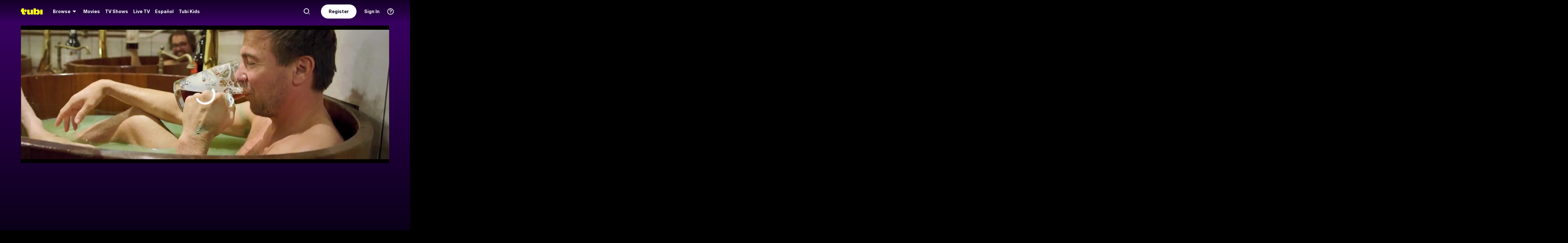

--- FILE ---
content_type: text/html; charset=utf-8
request_url: https://tubitv.com/tv-shows/200033337/s01-e04-austria-is-good-for-you
body_size: 94143
content:
<!DOCTYPE html>
<html lang="en" class=""><head><meta http-equiv="x-dns-prefetch-control" content="on"/><meta http-equiv="Pragma" content="no-control"/><meta http-equiv="cache-control" content="no-cache, no-store, must-revalidate"/><meta name="charset" content="utf-8"/><meta name="viewport" content="width=device-width, initial-scale=1.0, maximum-scale=1.0, minimum-scale=1.0, user-scalable=no"/><link rel="manifest" href="/manifest.json"/><link crossorigin="anonymous" rel="preconnect" href="//md0.tubitv.com"/><link crossorigin="anonymous" rel="preconnect" href="//mcdn.tubitv.com"/><link crossorigin="anonymous" rel="dns-prefetch" href="//md0.tubitv.com"/><link crossorigin="anonymous" rel="dns-prefetch" href="//mcdn.tubitv.com"/><link crossorigin="anonymous" rel="dns-prefetch" href="//config-hub-cdn.production-public.tubi.io"/><link crossorigin="anonymous" rel="dns-prefetch" href="//popper-engine.production-public.tubi.io"/><link crossorigin="anonymous" rel="dns-prefetch" href="//www.googletagmanager.com"/><link crossorigin="anonymous" rel="dns-prefetch" href="//canvas.tubitv.com"/><link crossorigin="anonymous" rel="dns-prefetch" href="//canvas-bridge.tubitv.com"/><link crossorigin="anonymous" rel="dns-prefetch" href="//canvas-bridge02.tubitv.com"/><link media="screen" rel="stylesheet" href="//md0.tubitv.com/web-k8s/dist/main.77be054f.css"/><link rel="preload" as="font" type="font/woff2" crossorigin="anonymous" href="//md0.tubitv.com/web-k8s/dist/9c1163dc5cc2.woff2"/><link rel="preload" as="font" type="font/woff2" crossorigin="anonymous" href="//md0.tubitv.com/web-k8s/dist/c3c9f10a4dbf.woff2"/><link rel="preload" as="font" type="font/woff2" crossorigin="anonymous" href="//md0.tubitv.com/web-k8s/dist/fad5c462fac3.woff2"/><link rel="prefetch" href="//md0.tubitv.com/web-k8s/dist/web-video.25b5fa94.chunk.js" as="script"/><title data-rh="true">Watch Booze Traveler S01:E04 - Austria Is Good for You - Free TV Shows | Tubi</title><meta data-rh="true" name="robots" content="index, follow, max-image-preview:large"/><meta data-rh="true" name="theme-color" content="#10141F"/><meta data-rh="true" name="apple-itunes-app" content="app-id=886445756"/><meta data-rh="true" property="al:android:app_name" content="Tubi"/><meta data-rh="true" property="al:android:package" content="com.tubitv"/><meta data-rh="true" property="al:ios:app_name" content="Tubi"/><meta data-rh="true" property="al:ios:app_store_id" content="886445756"/><meta data-rh="true" property="fb:pages" content="639252129456075"/><meta data-rh="true" name="msapplication-TileColor" content="#10141F"/><meta data-rh="true" name="msapplication-TileImage" content="//mcdn.tubitv.com/web/mstile-144x144.png"/><meta data-rh="true" property="og:image:alt" content="Tubi logo; Tubi text with orange background"/><meta data-rh="true" property="og:locale" content="en_US"/><meta data-rh="true" property="twitter:creator" content="@TubiTV"/><meta data-rh="true" property="twitter:creator:id" content="2363630702"/><meta data-rh="true" property="twitter:site" content="@TubiTV"/><meta data-rh="true" name="keywords" content="Booze Traveler S01:E04 - Austria Is Good for You, Free TV, Full TV shows, TV episodes, Streaming TV, HD TV, Full length TV Episodes"/><meta data-rh="true" name="description" content="Watch Booze Traveler Season 1 Episode 4 Austria Is Good for You Free Online. Jack Maxwell gets a taste for Austrian medicine."/><meta data-rh="true" property="og:title" content="Booze Traveler S01:E04 - Austria Is Good for You"/><meta data-rh="true" property="og:site_name" content="Tubi"/><meta data-rh="true" property="og:image" content="https://canvas-lb.tubitv.com/opts/8u-O-fwrxi3pMw==/75a458a2-2316-48d2-8bc7-f9925e8195f3/CJgDEMcEOgUxLjEuOA=="/><meta data-rh="true" property="og:image:width" content="226px"/><meta data-rh="true" property="og:image:height" content="325px"/><meta data-rh="true" property="og:url" content="https://tubitv.com/tv-shows/200033337/s01-e04-austria-is-good-for-you"/><meta data-rh="true" property="og:type" content="video.episode"/><meta data-rh="true" property="og:description" content="Jack Maxwell gets a taste for Austrian medicine."/><meta data-rh="true" property="twitter:title" content="Booze Traveler S01:E04 - Austria Is Good for You"/><meta data-rh="true" property="twitter:card" content="summary"/><meta data-rh="true" property="twitter:description" content="Jack Maxwell gets a taste for Austrian medicine."/><meta data-rh="true" property="twitter:image" content="https://canvas-lb.tubitv.com/opts/8u-O-fwrxi3pMw==/75a458a2-2316-48d2-8bc7-f9925e8195f3/CJgDEMcEOgUxLjEuOA=="/><meta data-rh="true" property="al:android:url" content="tubitv://media-details?contentType=series&amp;contentId=200033337&amp;deviceId=776a89ca-f454-4168-863c-6cf301213a21&amp;utm_campaign=applink&amp;utm_medium=mobile_web&amp;utm_source=fbapplink&amp;utm_content=200033337"/><meta data-rh="true" property="al:web:url" content="https://tubitv.com/tv-shows/200033337/s01-e04-austria-is-good-for-you"/><meta data-rh="true" property="al:ios:url" content="http://link.tubi.tv/a/key_live_engWioqI5aBmxG8T9gTYCdiorCj8H2Th?channel=mobile_web&amp;feature=mobile_web&amp;contentType=series&amp;contentId=300001758&amp;action=media-details&amp;%24desktop_url=https%3A%2F%2Ftubitv.com%2Ftv-shows%2F200033337%2Fs01-e04-austria-is-good-for-you&amp;%24android_deeplink_path=media-details%3FcontentType%3Dseries%26contentId%3D300001758%26utm_campaign%3Dapplink%26utm_medium%3Dmobile_web%26utm_source%3Dfbapplink%26utm_content%3D300001758&amp;%24deeplink_path=media-details%3FcontentType%3Dseries%26contentId%3D300001758%26utm_campaign%3Dapplink%26utm_medium%3Dmobile_web%26utm_source%3Dfbapplink%26utm_content%3D300001758"/><link data-rh="true" rel="apple-touch-icon" href="//mcdn.tubitv.com/web/apple-touch-icon.png"/><link data-rh="true" rel="icon" href="/favicon.ico?v=1"/><link data-rh="true" rel="publisher" href="https://plus.google.com/117903155856357609216"/><link data-rh="true" rel="canonical" href="https://tubitv.com/tv-shows/200033337/s01-e04-austria-is-good-for-you"/><link data-rh="true" rel="alternate" href="https://tubitv.com/tv-shows/200033337/s01-e04-austria-is-good-for-you" hrefLang="en-us"/><link data-rh="true" rel="alternate" href="https://tubitv.com/es-us/tv-shows/200033337/s01-e04-austria-is-good-for-you" hrefLang="es-us"/><link data-rh="true" rel="alternate" href="https://tubitv.com/es-mx/tv-shows/200033337/s01-e04-austria-is-good-for-you" hrefLang="es-mx"/><link data-rh="true" rel="alternate" href="https://tubitv.com/fr-ca/tv-shows/200033337/s01-e04-austria-is-good-for-you" hrefLang="fr-ca"/><link data-rh="true" rel="alternate" href="https://tubitv.com/en-au/tv-shows/200033337/s01-e04-austria-is-good-for-you" hrefLang="en-au"/><link data-rh="true" rel="alternate" href="https://tubitv.com/en-gb/tv-shows/200033337/s01-e04-austria-is-good-for-you" hrefLang="en-gb"/><link data-rh="true" rel="alternate" href="https://tubitv.com/tv-shows/200033337/s01-e04-austria-is-good-for-you" hrefLang="x-default"/><link data-rh="true" rel="preload" as="image" href="//canvas-lb.tubitv.com/opts/_KMswuI6Q78g-g==/75a458a2-2316-48d2-8bc7-f9925e8195f3/CIAPEKQFOgUxLjEuOA==" fetchPriority="high"/><script data-rh="true" type="application/ld+json">{"@context":"https://schema.org","@graph":[{"@id":"https://tubitv.com/tv-shows/200033337/s01-e04-austria-is-good-for-you#video","@type":"TVEpisode","name":"S01:E04 - Austria Is Good for You","url":"https://tubitv.com/tv-shows/200033337/s01-e04-austria-is-good-for-you","keywords":["Watch S01:e04 - Austria Is Good for You online","Watch S01:e04 - Austria Is Good for You free","Watch S01:e04 - Austria Is Good for You online for free","Watch S01:e04 - Austria Is Good for You free streaming","Watch S01:e04 - Austria Is Good for You on Tubi","Stream S01:e04 - Austria Is Good for You on Tubi"],"description":"Jack Maxwell gets a taste for Austrian medicine.","dateCreated":"2014-01-01T00:00:00.000Z","releasedEvent":{"startDate":"2014-01-01T00:00:00.000Z","@type":"PublicationEvent","location":{"@type":"Country","name":"United States"}},"duration":"PT42M4S","potentialAction":{"expectsAcceptanceOf":{"availabilityStarts":"2023-12-15T00:00:00.000Z","availabilityEnds":"2026-02-09T23:59:59.000Z","@type":"Offer","name":"Tubi","seller":{"@type":"Organization","name":"Tubi, Inc.","sameAs":"https://tubitv.com/"},"eligibleRegion":{"@type":"Country","name":"US"}},"@type":"WatchAction","target":[{"@type":"EntryPoint","urlTemplate":"https://tubitv.com/tv-shows/200033337/s01-e04-austria-is-good-for-you","inLanguage":"en","actionPlatform":["http://schema.org/DesktopWebPlatform","http://schema.org/MobileWebPlatform","http://schema.org/AndroidPlatform"]},{"@type":"EntryPoint","urlTemplate":"android-app://com.tubitv/media-playback?contentId=200033337&contentType=video&campaign=watchAction&utm_campaign=watchAction&utm_source=androidPlayGuide&utm_medium=web&utm_content=content","inLanguage":"en","actionPlatform":"http://schema.org/AndroidPlatform"}]},"genre":["Lifestyle","Reality"],"contentRating":"TV-PG","actor":[{"@type":"Person","name":"Jack Maxwell","url":"https://tubitv.com/person/119148/jack-maxwell"}],"image":{"@type":"ImageObject","url":"https://canvas-lb.tubitv.com/opts/8u-O-fwrxi3pMw==/75a458a2-2316-48d2-8bc7-f9925e8195f3/CJgDEMcEOgUxLjEuOA=="}},{"@id":"https://tubitv.com/tv-shows/200033337/s01-e04-austria-is-good-for-you#videoObject","@type":"VideoObject","name":"Booze Traveler S01:E04 - Austria Is Good for You","description":"Jack Maxwell gets a taste for Austrian medicine.","duration":"PT42M4S","uploadDate":"2023-12-15T00:00:00.000Z","expires":"2026-02-09T23:59:59.000Z","thumbnailUrl":"https://canvas-lb.tubitv.com/opts/CaPunKmOGxhEig==/75a458a2-2316-48d2-8bc7-f9925e8195f3/CNcHEKgEOgUxLjEuOA=="}]}</script><script data-rh="true" type="application/ld+json">{"@context":"https://schema.org","@id":"200033337","@type":"TVEpisode","name":"S01:E04 - Austria Is Good for You","url":"https://tubitv.com/tv-shows/200033337/s01-e04-austria-is-good-for-you","keywords":["Watch S01:e04 - Austria Is Good for You online","Watch S01:e04 - Austria Is Good for You free","Watch S01:e04 - Austria Is Good for You online for free","Watch S01:e04 - Austria Is Good for You free streaming","Watch S01:e04 - Austria Is Good for You on Tubi","Stream S01:e04 - Austria Is Good for You on Tubi"],"description":"Jack Maxwell gets a taste for Austrian medicine.","dateCreated":"2014-01-01T00:00:00.000Z","releasedEvent":{"startDate":"2014-01-01T00:00:00.000Z","@type":"PublicationEvent","location":{"@type":"Country","name":"United States"}},"duration":"PT42M4S","potentialAction":{"expectsAcceptanceOf":{"availabilityStarts":"2023-12-15T00:00:00.000Z","availabilityEnds":"2026-02-09T23:59:59.000Z","@type":"Offer","name":"Tubi","seller":{"@type":"Organization","name":"Tubi, Inc.","sameAs":"https://tubitv.com/"},"eligibleRegion":{"@type":"Country","name":"US"}},"@type":"WatchAction","target":[{"@type":"EntryPoint","urlTemplate":"https://tubitv.com/tv-shows/200033337/s01-e04-austria-is-good-for-you","inLanguage":"en","actionPlatform":["http://schema.org/DesktopWebPlatform","http://schema.org/MobileWebPlatform","http://schema.org/AndroidPlatform"]},{"@type":"EntryPoint","urlTemplate":"android-app://com.tubitv/media-playback?contentId=200033337&contentType=video&campaign=watchAction&utm_campaign=watchAction&utm_source=androidPlayGuide&utm_medium=web&utm_content=content","inLanguage":"en","actionPlatform":"http://schema.org/AndroidPlatform"}]},"genre":["Lifestyle","Reality"],"contentRating":"TV-PG","actor":[{"@type":"Person","name":"Jack Maxwell","url":"https://tubitv.com/person/119148/jack-maxwell"}],"image":{"@type":"ImageObject","url":"https://canvas-lb.tubitv.com/opts/8u-O-fwrxi3pMw==/75a458a2-2316-48d2-8bc7-f9925e8195f3/CJgDEMcEOgUxLjEuOA=="}}</script><script data-rh="true" type="application/ld+json">{"@context":"https://schema.org","@type":"VideoObject","name":"Booze Traveler S01:E04 - Austria Is Good for You","description":"Jack Maxwell gets a taste for Austrian medicine.","duration":"PT42M4S","uploadDate":"2023-12-15T00:00:00.000Z","expires":"2026-02-09T23:59:59.000Z","thumbnailUrl":"https://canvas-lb.tubitv.com/opts/CaPunKmOGxhEig==/75a458a2-2316-48d2-8bc7-f9925e8195f3/CNcHEKgEOgUxLjEuOA=="}</script></head><body style="background:black;margin:0" class=""><div id="content" style="outline:none"><div class="defaultDarkTheme"><div id="app" class="FCmbE new-typography"><div class="g5L2R"><div class="kRi99"></div></div><div class="tnutt"><nav class="CKsNf j5TPK lK4Tx"><div class="vMAAH"><div class="axf8O"><div class="t6vaH"><div class="Ifa5M"><svg xmlns="http://www.w3.org/2000/svg" width="1em" height="1em" fill="none" data-test-id="icons-menu" viewBox="0 0 24 24" role="img"><title>Menu Icon</title><path fill="currentColor" d="M20 8H4a1 1 0 0 1 0-2h16a1 1 0 1 1 0 2M20 18H4a1 1 0 0 1 0-2h16a1 1 0 1 1 0 2M20 13H4a1 1 0 0 1 0-2h16a1 1 0 1 1 0 2"></path></svg></div></div><a data-path="/" href="/"><svg fill="none" xmlns="http://www.w3.org/2000/svg" class="Z0g3x XLiXu yb69r j1Cm5" preserveAspectRatio="xMidYMid meet" style="fill:currentcolor" viewBox="0 0 139 40" role="img"><title>Tubi logo</title><path fill-rule="evenodd" clip-rule="evenodd" d="M96.7005 38.8629V34.5064C99.0123 37.6771 103.11 39.817 107.9 39.817C116.442 39.817 121.102 34.2794 121.102 23.2203C121.102 13.2958 115.932 6.66991 108.163 6.66991C103.23 6.66991 99.179 8.68038 96.7005 11.9294V-0.000732422H81.2107V38.8629H96.7005ZM105.795 23.7189C105.795 28.5117 103.841 31.1055 101 31.1055C98.1851 31.1055 96.1522 28.4846 96.1522 23.7189C96.1522 18.9532 98.1338 16.3035 101 16.3035C103.867 16.3035 105.795 18.9261 105.795 23.7189ZM40.192 8.25869V29.1096C40.192 36.2661 44.5542 39.7724 51.512 39.7724C57.0638 39.7724 60.9242 37.4759 63.26 33.6068V38.8775H78.2962V8.25869H62.8063V26.4503C62.8063 29.303 60.804 30.4633 58.9459 30.4633C57.0878 30.4633 55.6578 29.351 55.6578 26.6677V8.25869H40.192ZM123.536 8.25869H139.001V38.8136H123.536V8.25869ZM37.9492 14.8986C37.9492 19.4247 34.2685 23.0939 29.7281 23.0939C25.1878 23.0939 21.5071 19.4247 21.5071 14.8986C21.5071 10.3725 25.1878 6.70331 29.7281 6.70331C34.2685 6.70331 37.9492 10.3725 37.9492 14.8986ZM20.2068 6.59991H20.2075V22.0538C20.2354 25.8363 22.1034 27.4057 25.8615 27.4057C27.1633 27.4057 28.9092 27.0973 29.7556 26.4452V37.629C26.91 39.0338 24.7201 39.8169 20.8612 39.8169C20.8612 39.8169 20.4641 39.8203 19.817 39.7824L19.8019 39.8189C10.4521 39.8189 5.26266 33.8227 5.42619 24.2594V21.5392H0.000976562V8.25869H5.32936V-0.000732422H20.2068V6.59991Z" fill="currentcolor"></path></svg></a><div role="menubar" class="VU3vG QICvq"><button class="XVtXO qmpj2" aria-expanded="false" aria-haspopup="true" aria-label="Browse" role="menuitem"><span>Browse</span><svg xmlns="http://www.w3.org/2000/svg" width="1em" height="1em" fill="none" data-test-id="icons-arrowhead-down" viewBox="0 0 24 24" role="img" aria-hidden="true"><title>Arrowhead Down Icon</title><path fill="currentColor" d="M12.516 14.766a.686.686 0 0 1-1.032 0l-2.365-2.6-1.96-2.153C6.82 9.64 7.06 9 7.542 9h8.918c.481 0 .722.64.382 1.013l-1.96 2.153-2.365 2.6"></path></svg></button><div class="hQhcT mhSku wefm7 ZV5K4 u7GyY" style="height:732px"><div class="Urwr1">Browse<div><svg xmlns="http://www.w3.org/2000/svg" width="1em" height="1em" fill="none" data-test-id="icons-close" viewBox="0 0 24 24" role="img"><title>Close Icon</title><path fill="currentColor" d="M12 2C6.477 2 2 6.477 2 12s4.477 10 10 10 10-4.477 10-10S17.523 2 12 2m3.961 12.547a.999.999 0 1 1-1.414 1.414L12 13.414l-2.559 2.559a.997.997 0 0 1-1.414 0 .999.999 0 0 1 0-1.414L10.586 12 8.05 9.464A.999.999 0 1 1 9.464 8.05L12 10.586l2.513-2.513a.999.999 0 1 1 1.414 1.414L13.414 12z"></path></svg></div></div><div class="Hi_GL" style="height:730px;width:300px"><div class="dE7FA">Popular</div><div class="le4L7" style="max-height:636px"><a title="Adventure Has No Limits" class="RBwYn" href="/category/adventure_has_no_limits">Adventure Has No Limits</a><a title="Creatorverse" class="RBwYn" href="/category/creators">Creatorverse</a><a title="Featured" class="RBwYn" href="/category/featured">Featured</a><a title="For Detroit, By Detroit" class="RBwYn" href="/category/for_detroit_by_detroit">For Detroit, By Detroit</a><a title="Leaving Soon" class="RBwYn" href="/category/leaving_soon">Leaving Soon</a><a title="Most Liked" class="RBwYn" href="/category/most_liked">Most Liked</a><a title="Most Popular" class="RBwYn" href="/category/most_popular">Most Popular</a><a title="Most Popular Horror" class="RBwYn" href="/category/most_popular_horror">Most Popular Horror</a><a title="New Releases" class="RBwYn" href="/category/new_releases">New Releases</a><a title="Recently Added" class="RBwYn" href="/category/recently_added">Recently Added</a><a title="Recommended" class="RBwYn" href="/category/recommended_for_you">Recommended</a><a title="Recommended TV" class="RBwYn" href="/category/recommended_tv">Recommended TV</a><a title="Staff Picks" class="RBwYn" href="/category/staff_picks">Staff Picks</a><a title="Star Picks: Chase Hudson &amp; Sara Waisglass" class="RBwYn" href="/category/star_picks_htlapc">Star Picks: Chase Hudson &amp; Sara Waisglass</a><a title="Top Searched" class="RBwYn" href="/category/top_searched">Top Searched</a><a title="Trending Now" class="RBwYn" href="/category/trending">Trending Now</a><a title="Tubi Originals" class="RBwYn" href="/category/tubi_originals">Tubi Originals</a><a title="Tubi x Kickstarter: FilmStream Collective
" class="RBwYn" href="/category/tubi_kickstarter_filmstream_collective">Tubi x Kickstarter: FilmStream Collective
</a></div></div><div class="Hi_GL" style="height:730px;width:430px"><div class="dE7FA">Genres</div><div class="le4L7" style="max-height:636px"><a title="Action" class="RBwYn rCXMv" href="/category/action">Action</a><a title="Adult Animation" class="RBwYn rCXMv" href="/category/adult_animation">Adult Animation</a><a title="Anime" class="RBwYn rCXMv" href="/category/anime">Anime</a><a title="Arthouse Films" class="RBwYn rCXMv" href="/category/art_house">Arthouse Films</a><a title="Based on True Events" class="RBwYn rCXMv" href="/category/based_on_true_events">Based on True Events</a><a title="Classic TV &amp; Movies" class="RBwYn rCXMv" href="/category/classics">Classic TV &amp; Movies</a><a title="Comedy" class="RBwYn rCXMv" href="/category/comedy">Comedy</a><a title="Crime TV" class="RBwYn rCXMv" href="/category/crime_tv">Crime TV</a><a title="Documentaries" class="RBwYn rCXMv" href="/category/documentary">Documentaries</a><a title="Docuseries" class="RBwYn rCXMv" href="/category/docuseries">Docuseries</a><a title="Drama" class="RBwYn rCXMv" href="/category/drama">Drama</a><a title="Edgy Comedy" class="RBwYn rCXMv" href="/category/adult_comedy">Edgy Comedy</a><a title="Family Series" class="RBwYn rCXMv" href="/category/family_series">Family Series</a><a title="Family Watch Party" class="RBwYn rCXMv" href="/category/family_movies">Family Watch Party</a><a title="Film Noir" class="RBwYn rCXMv" href="/category/film_noir">Film Noir</a><a title="Foreign Films" class="RBwYn rCXMv" href="/category/foreign_films">Foreign Films</a><a title="Foreign TV" class="RBwYn rCXMv" href="/category/foreign_language_tv">Foreign TV</a><a title="Have a Little Faith" class="RBwYn rCXMv" href="/category/faith_and_spirituality">Have a Little Faith</a><a title="Heist Films" class="RBwYn rCXMv" href="/category/heist_films">Heist Films</a><a title="Home &amp; Garden" class="RBwYn rCXMv" href="/category/home_and_garden">Home &amp; Garden</a><a title="Horror " class="RBwYn rCXMv" href="/category/horror">Horror </a><a title="Indie Movies" class="RBwYn rCXMv" href="/category/indie_films">Indie Movies</a><a title="Italian Horror &amp; Giallo" class="RBwYn rCXMv" href="/category/italian_horror_giallo">Italian Horror &amp; Giallo</a><a title="Killer Thrillers" class="RBwYn rCXMv" href="/category/killer_thrillers">Killer Thrillers</a><a title="LGBTQ+ Storytelling" class="RBwYn rCXMv" href="/category/lgbt">LGBTQ+ Storytelling</a><a title="Lifestyle" class="RBwYn rCXMv" href="/category/lifestyle_tv">Lifestyle</a><a title="Martial Arts" class="RBwYn rCXMv" href="/category/martial_arts">Martial Arts</a><a title="Music &amp; Concerts" class="RBwYn rCXMv" href="/category/music_musicals">Music &amp; Concerts</a><a title="Mystery" class="RBwYn rCXMv" href="/category/mystery">Mystery</a><a title="Myths &amp; Legends" class="RBwYn rCXMv" href="/category/myths_and_legends">Myths &amp; Legends</a><a title="Real Talk" class="RBwYn rCXMv" href="/category/real_talk">Real Talk</a><a title="Reality TV" class="RBwYn rCXMv" href="/category/reality_tv">Reality TV</a><a title="Romance" class="RBwYn rCXMv" href="/category/romance">Romance</a><a title="Sci-fi &amp; Fantasy" class="RBwYn rCXMv" href="/category/sci_fi_and_fantasy">Sci-fi &amp; Fantasy</a><a title="Slashers" class="RBwYn rCXMv" href="/category/slashers">Slashers</a><a title="Spanish Language" class="RBwYn rCXMv" href="/category/spanish_language">Spanish Language</a><a title="Sports Stories" class="RBwYn rCXMv" href="/category/sports_movies_and_tv">Sports Stories</a><a title="Spy Movies" class="RBwYn rCXMv" href="/category/spy_movies">Spy Movies</a><a title="Stand Up Comedy" class="RBwYn rCXMv" href="/category/stand_up_comedy">Stand Up Comedy</a><a title="Sword &amp; Sorcery" class="RBwYn rCXMv" href="/category/sword_and_sorcery">Sword &amp; Sorcery</a><a title="Thrillers" class="RBwYn rCXMv" href="/category/thrillers">Thrillers</a><a title="Travel" class="RBwYn rCXMv" href="/category/travel">Travel</a><a title="True Crime" class="RBwYn rCXMv" href="/category/true_crime">True Crime</a><a title="TV Comedies" class="RBwYn rCXMv" href="/category/tv_comedies">TV Comedies</a><a title="TV Dramas" class="RBwYn rCXMv" href="/category/tv_dramas">TV Dramas</a><a title="Westerns" class="RBwYn rCXMv" href="/category/westerns">Westerns</a></div></div><div class="Hi_GL" style="height:730px;width:230px"><div class="dE7FA">Collections</div><div class="le4L7" style="max-height:636px"><a title="Actors Turned Directors" class="RBwYn" href="/category/actors_turned_directors">Actors Turned Directors</a><a title="Asian American Voices" class="RBwYn" href="/category/asian_american_voices">Asian American Voices</a><a title="Audio Description" class="RBwYn" href="/category/audio_description">Audio Description</a><a title="Awards Season All-Stars" class="RBwYn" href="/category/awards_season_all_stars">Awards Season All-Stars</a><a title="Based on a Book" class="RBwYn" href="/category/based_on">Based on a Book</a><a title="Black Love, No Filter" class="RBwYn" href="/category/black_romance">Black Love, No Filter</a><a title="Black Storytelling" class="RBwYn" href="/category/black_cinema">Black Storytelling</a><a title="Black Storytelling By Tubi" class="RBwYn" href="/category/black_cinema_by_tubi">Black Storytelling By Tubi</a><a title="Blast From Awards Past" class="RBwYn" href="/category/award_winners_and_nominees">Blast From Awards Past</a><a title="Bollywood Dreams" class="RBwYn" href="/category/bollywood">Bollywood Dreams</a><a title="British Crime TV" class="RBwYn" href="/category/british_crime_tv">British Crime TV</a><a title="Campus Couples" class="RBwYn" href="/category/campus_couple">Campus Couples</a><a title="Cancelled Too Soon" class="RBwYn" href="/category/cancelled_too_soon">Cancelled Too Soon</a><a title="Cinema Speculation" class="RBwYn" href="/category/cinema_speculation">Cinema Speculation</a><a title="Cult Classics" class="RBwYn" href="/category/cult_favorites">Cult Classics</a><a title="David Lynch Forever" class="RBwYn" href="/category/david_lynch_forever">David Lynch Forever</a><a title="Earth Is So Last Year" class="RBwYn" href="/category/new_year_new_terrestrials">Earth Is So Last Year</a><a title="Epic Sagas" class="RBwYn" href="/category/epics">Epic Sagas</a><a title="Featuring K-Idols" class="RBwYn" href="/category/featuring_k_idols">Featuring K-Idols</a><a title="For the Cinephiles" class="RBwYn" href="/category/for_the_cinephiles">For the Cinephiles</a><a title="Franchise Fever" class="RBwYn" href="/category/franchise_fever">Franchise Fever</a><a title="Gangster Movies" class="RBwYn" href="/category/gangster_films">Gangster Movies</a><a title="Honoring Dr. King" class="RBwYn" href="/category/honoring_dr_king">Honoring Dr. King</a><a title="Indie Darlings" class="RBwYn" href="/category/indie_darlings">Indie Darlings</a><a title="K-Drama &amp; Beyond" class="RBwYn" href="/category/k_drama">K-Drama &amp; Beyond</a><a title="Korean Horror" class="RBwYn" href="/category/korean_horror">Korean Horror</a><a title="Modern Classics" class="RBwYn" href="/category/modern_classics">Modern Classics</a><a title="Movie Night" class="RBwYn" href="/category/movie_night">Movie Night</a><a title="New Year, Full Slay" class="RBwYn" href="/category/new_year_full_slay">New Year, Full Slay</a><a title="New-stalgia" class="RBwYn" href="/category/newstalgia_sl">New-stalgia</a><a title="Nostalgia TV" class="RBwYn" href="/category/nostalgia_tv">Nostalgia TV</a><a title="Only Free on Tubi" class="RBwYn" href="/category/tubi_exclusive">Only Free on Tubi</a><a title="Plot Twists &amp; Curveballs" class="RBwYn" href="/category/plot_twists_and_curveballs">Plot Twists &amp; Curveballs</a><a title="Political Scandals &amp; Controversy" class="RBwYn" href="/category/political_scandals">Political Scandals &amp; Controversy</a><a title="Series Spotlight" class="RBwYn" href="/category/series_spotlight">Series Spotlight</a><a title="Starring LA " class="RBwYn" href="/category/city_as_character_la">Starring LA </a><a title="True Crime Headlines" class="RBwYn" href="/category/true_crime_headlines">True Crime Headlines</a><a title="Tubi&#x27;s Most Popular 2025" class="RBwYn" href="/category/tubis_most_popular_2025">Tubi&#x27;s Most Popular 2025</a><a title="Weekly Watchlist" class="RBwYn" href="/category/weekly_watchlist">Weekly Watchlist</a></div></div><div class="Hi_GL" style="height:730px;width:210px"><div class="dE7FA">Networks</div><div class="le4L7" style="max-height:636px"><a title="A&amp;E" class="RBwYn" href="/networks/aetv">A&amp;E</a><a title="Complex Networks" class="RBwYn" href="/networks/complexnetworks">Complex Networks</a><a title="CONtv" class="RBwYn" href="/networks/contv">CONtv</a><a title="Docurama" class="RBwYn" href="/networks/docurama">Docurama</a><a title="Dove Channel" class="RBwYn" href="/networks/dovechannel">Dove Channel</a><a title="DUST" class="RBwYn" href="/networks/dust">DUST</a><a title="FilmRise" class="RBwYn" href="/networks/filmriseclassictv">FilmRise</a><a title="FOX" class="RBwYn" href="/networks/fox">FOX</a><a title="FOX SOUL" class="RBwYn" href="/networks/fox_soul">FOX SOUL</a><a title="FOX Sports" class="RBwYn" href="/networks/fox_sports">FOX Sports</a><a title="Full Moon Features" class="RBwYn" href="/networks/full_moon_features">Full Moon Features</a><a title="Hallmark" class="RBwYn" href="/networks/hallmark">Hallmark</a><a title="K-Content by CJ ENM" class="RBwYn" href="/networks/cj_enm">K-Content by CJ ENM</a><a title="Lifetime" class="RBwYn" href="/networks/lifetime">Lifetime</a><a title="LOL! Network" class="RBwYn" href="/networks/lol_network">LOL! Network</a><a title="Shout! Factory TV" class="RBwYn" href="/networks/shoutfactorytv">Shout! Factory TV</a><a title="So...Real" class="RBwYn" href="/networks/so_real">So...Real</a><a title="TMZ Presents" class="RBwYn" href="/networks/tmz">TMZ Presents</a><a title="TV One" class="RBwYn" href="/networks/tvone">TV One</a><a title="UNINTERRUPTED" class="RBwYn" href="/networks/uninterrupted">UNINTERRUPTED</a></div></div></div><button class="XVtXO" role="menuitem" aria-label="Movies"><a data-path="/movies" aria-hidden="true" tabindex="-1" href="/movies">Movies</a></button><button class="XVtXO" role="menuitem" aria-label="TV Shows"><a data-path="/tv-shows" aria-hidden="true" tabindex="-1" href="/tv-shows">TV Shows</a></button><button class="XWAvF XVtXO" role="menuitem" aria-label="Live TV"><a data-path="/live" aria-hidden="true" tabindex="-1" href="/live">Live TV</a></button><button class="XVtXO" role="menuitem">Español</button><button class="XVtXO" role="menuitem">Tubi Kids</button></div></div><div class="axf8O vMHVV"><div class="h4JKi"><svg xmlns="http://www.w3.org/2000/svg" width="1em" height="1em" fill="none" data-test-id="icons-help" viewBox="0 0 24 24" role="img" class="Da8Fz"><title>Help Icon</title><path fill="currentColor" d="M12 2.007c-5.514 0-10 4.486-10 10s4.486 10 10 10 10-4.486 10-10-4.486-10-10-10Zm0 18c-4.411 0-8-3.589-8-8s3.589-8 8-8 8 3.589 8 8-3.589 8-8 8"></path><path fill="currentColor" d="M12.464 11.133c.853-.668 1.327-1.09 1.327-1.863 0-.861-.765-1.433-1.731-1.433-.844 0-1.424.325-1.846 1.046-.273.36-.484.527-.853.527-.553 0-.861-.395-.861-.879 0-.58.343-1.195.87-1.661.642-.545 1.6-.87 2.848-.87 2.312 0 3.809 1.249 3.809 3.209 0 1.362-.636 2.065-1.761 2.899-.853.65-1.143.958-1.345 1.696-.22.519-.448.87-1.063.87-.642 0-.993-.422-.993-.984-.001-1.037.412-1.626 1.599-2.557M12 18a1 1 0 1 0 0-2 1 1 0 0 0 0 2"></path></svg><div class="reETb"><div class="AOdY1"><a class="ghV21" href="/help-center">Help Center</a><a class="ghV21" href="/static/terms">Terms of Use</a><a class="ghV21" href="/static/privacy">Privacy Policy</a><a class="ghV21" href="/static/support">Contact Support</a></div></div></div><a class="Ofxs1" href="/login?redirect=/tv-shows/200033337/s01-e04-austria-is-good-for-you">Sign In</a><a class="Es0hd" href="/signup?redirect=/tv-shows/200033337/s01-e04-austria-is-good-for-you">Register</a><div class="gbpT2 v3V2b"><svg xmlns="http://www.w3.org/2000/svg" width="1em" height="1em" fill="none" data-test-id="icons-search" viewBox="0 0 24 24" role="img" class="Geh0E"><title>Search Icon</title><path fill="currentColor" fill-rule="evenodd" d="M2 10.5a8.5 8.5 0 1 1 17.001.001A8.5 8.5 0 0 1 2 10.5m2.125 0a6.382 6.382 0 0 0 6.375 6.375 6.382 6.382 0 0 0 6.375-6.375A6.382 6.382 0 0 0 10.5 4.125 6.382 6.382 0 0 0 4.125 10.5" clip-rule="evenodd"></path><path fill="currentColor" d="m18.636 17.214 2.072 2.08a1 1 0 1 1-1.417 1.412l-2.072-2.08z"></path></svg><form class="GV1Rn"><input class="W2l7v" required="" type="search" placeholder="Find movies, TV shows and more" value=""/></form></div></div></div></nav><div><div class="rjiTB"><div class="dQhZw Le3zO"><div class="VPkoh cCMND"><div class="W9F1c" data-component="PlayerArea"><section class="ywUIB _ldbK"><div class="vFuUs"><img src="//canvas-lb.tubitv.com/opts/_KMswuI6Q78g-g==/75a458a2-2316-48d2-8bc7-f9925e8195f3/CIAPEKQFOgUxLjEuOA==" class="ramSx" title="Placeholder Image"/><svg class="web-spinner Fo1A1 web-spinner--sm" viewBox="0 0 40 40" preserveAspectRatio="xMidYMid meet" xmlns="http://www.w3.org/2000/svg" role="img"><title>Web UI Spinner</title><path class="web-spinner__path" d="M 20 20 m 18, 0 a 18,18 0 1,0 -36,0" transform="rotate(-45 20 20)"></path></svg></div></section></div></div><div class="zHQGA"><div class="OpEE9"><div data-test-id="web-ui-grid-container" class="web-grid-container wEHu5"><div data-test-id="web-ui-grid-item" class="web-col web-col--1-5"><div class="Foi1U X2Urc"><div class="web-poster"><div class="web-poster__image-container"><img class="web-poster__image-element" src="//canvas-lb.tubitv.com/opts/GOPPU9WssxlDfA==/7bc76b66-909f-46fe-a68f-3e24605599b7/CJgDEMcEOgUxLjEuOA==" srcSet="" alt="S01:E04 - Austria Is Good for You" role="img"/></div><div class="web-poster__progress"><div class="web-poster__progress-elapsed" style="width:NaN%"></div></div></div><div class="d3O8W"><div class="ar4AE"><div class="WmxLf"></div></div><button data-test-id="web-ui-web-button" class="web-button mCeMU ecef4 web-button--tertiary"><div class="web-button__content" style="text-align:center">Add to My List</div></button><div class="ar4AE"><div class="XByGK"><button data-test-id="web-ui-web-button" class="web-button H5RWw web-button--tertiary"><div class="web-button__content" style="text-align:center">Share</div></button></div><div class="un53Z"><button data-test-id="web-ui-web-button" class="web-button XykWo web-button--tertiary web-button--has-icon web-button--has-icon-no-content"><svg xmlns="http://www.w3.org/2000/svg" width="1em" height="1em" fill="none" viewBox="0 0 24 24" role="img" class="web-button__icon web-button__icon--no-content web-button__icon--size-large"><path fill="currentColor" fill-rule="evenodd" d="M9 12a1 1 0 1 0-2 0 1 1 0 0 0 2 0m3-1a1 1 0 1 1 0 2 1 1 0 0 1 0-2m4 0a1 1 0 1 1 0 2 1 1 0 0 1 0-2" clip-rule="evenodd"></path></svg></button></div></div></div></div></div><div data-test-id="web-ui-grid-item" class="web-col web-col--sm-12 web-col--lg-4-5"><div class="fq7Lz"><h1 class="c1jX9">Booze Traveler</h1><h2 class="WMff3">Season 1 Episode 4 - Austria Is Good for You</h2><div class="web-attributes"><div class="web-attributes__meta"><span class="web-attributes__year-duration">2014 · 43 min ·  2 Seasons</span><svg xmlns="http://www.w3.org/2000/svg" width="1em" height="1em" fill="none" data-test-id="icons-subtitles" viewBox="0 0 24 24" role="img" class="web-subtitles web-attributes__subtitles"><title>Subtitles Icon</title><path fill="currentColor" d="M12 12H6v2h6zM18 12h-4v2h4z"></path><path fill="currentColor" d="M21.196 4.805C20.391 4 19.354 4 17.786 4H6.214c-1.569 0-2.605 0-3.41.805C2 5.608 2 6.645 2 8.214v11.903a.501.501 0 0 0 .757.429l4.005-2.403A.997.997 0 0 1 7.277 18h10.509c1.569 0 2.605 0 3.411-.805.803-.804.803-1.841.803-3.41V8.214c0-1.569 0-2.606-.804-3.409M20 14.558c0 .961-.51 1.442-1.431 1.442H7c-.363 0-.718.099-1.029.285l-1.668 1.001A.2.2 0 0 1 4 17.114V7.442C4 6.481 4.51 6 5.431 6H18.57c.92 0 1.43.481 1.43 1.442z"></path></svg><div class="web-attributes__rating-descriptor"><div class="web-attributes__rating"><div class="web-attributes__rating-badge">TV-PG</div></div></div></div><div class="I3LZ_"><a class="ATag" data-test-id="atag-link" href="/category/lifestyle_tv">Lifestyle</a><span> · </span><a class="ATag" data-test-id="atag-link" href="/category/reality_tv">Reality</a></div></div></div><div class="WmSzd"><div class="Xx95I">Jack Maxwell gets a taste for Austrian medicine.</div><div class="M7yXh xzonU"><div class="snQR8"><div><span class="FokQF">Subtitles<!-- -->: </span> <!-- -->English</div></div></div><div class="LXnxs"><div class="Em3_m"><span class="Cg14t">Starring<!-- -->:</span><span class="KJR4e"><a class="ATag" data-test-id="atag-link" href="/person/119148/jack-maxwell">Jack Maxwell</a></span></div></div></div><div class="WSPEJ"><div class="GDHqp"><div class="web-dropdown--container"><div class="web-dropdown"><div class="web-dropdown--input" tabindex="0" role="combobox" aria-controls="web-dropdown-options" aria-expanded="false"><span class="web-dropdown--input-text">Season 1</span><svg xmlns="http://www.w3.org/2000/svg" width="1em" height="1em" fill="none" data-test-id="icons-arrowhead-down" viewBox="0 0 24 24" role="img" class="web-dropdown--arrow-icon" aria-hidden="true"><title>Arrowhead Down Icon</title><path fill="currentColor" d="M12.516 14.766a.686.686 0 0 1-1.032 0l-2.365-2.6-1.96-2.153C6.82 9.64 7.06 9 7.542 9h8.918c.481 0 .722.64.382 1.013l-1.96 2.153-2.365 2.6"></path></svg></div><ul id="web-dropdown-options" role="listbox" class="web-dropdown--options" tabindex="-1" style="display:none"><li id="web-dropdown-option-0-undefined" role="option" class="web-dropdown--option web-dropdown--option__selected" tabindex="-1" aria-selected="true">Season 1</li><li id="web-dropdown-option-1-undefined" role="option" class="web-dropdown--option" tabindex="-1" aria-selected="false">Season 2</li></ul></div></div></div><div class="web-carousel-shell"><div class="web-carousel-shell__previous bKgjf web-carousel-shell__previous--for-no-overflowing-item"><svg xmlns="http://www.w3.org/2000/svg" width="1em" height="1em" fill="none" data-test-id="icons-chevron-circle-left" viewBox="0 0 24 24" role="img" class="web-carousel-shell__previous-next-icon web-carousel-shell__previous-next-icon--for-content-tile web-carousel-shell__previous-next-icon--for-no-overflowing-item"><title>Chevron Circle Left Icon</title><g clip-path="url(#clip0_3283_37)"><path fill="currentColor" d="M12 2C6.5 2 2 6.5 2 12s4.5 10 10 10 10-4.5 10-10S17.5 2 12 2m2.2 15.8c-.4.4-1 .4-1.4 0L8.1 13c-.7-.7-.7-1.4 0-2l4.8-4.7c.4-.4 1-.4 1.4 0 .4.4.4 1 0 1.4L10 11.8c-.1.1-.1.2 0 .3l4.2 4.2c.4.4.4 1.1 0 1.5"></path></g><defs><clipPath id="clip0_3283_37"><path fill="currentColor" d="M0 0h24v24H0z"></path></clipPath></defs></svg></div><div class="web-carousel__container"><div data-test-id="web-ui-grid-container" class="web-grid-container web-grid-container--no-margin web-carousel CT_Zj web-carousel--enable-transition" style="transform:translate3d(0px, 0, 0)"><div data-test-id="web-ui-grid-item" class="web-col web-col--6 web-col--lg-4 web-carousel__item web-carousel__item--enable-transition"><div data-test-id="web-ui-content-tile" class="web-content-tile"><div class="web-content-tile__container"><div class="web-content-tile__poster"><div class="web-poster"><div class="web-poster__image-container web-poster__image-container--landscape"><img class="web-poster__image-element" src="//canvas-lb.tubitv.com/opts/oLe1TyuZx7BBoQ==/ecad1d16-f880-4940-b5d6-0edc5a6caa9a/CIAFEOgCOgUxLjEuOA==" alt="S01:E01 - Turkey Is Stirring" role="img"/></div></div></div><div class="web-content-tile__content-info"><div class="web-content-tile__content-digest"><a class="web-content-tile__title" href="/tv-shows/200033341/s01-e01-turkey-is-stirring"><h2>S01:E01 - Turkey Is Stirring</h2></a><div class="web-content-tile__description">Beer, rebellion, soccer, Islam, and fiery brandy stir modern Turkey.</div></div></div></div></div></div><div data-test-id="web-ui-grid-item" class="web-col web-col--6 web-col--lg-4 web-carousel__item web-carousel__item--enable-transition"><div data-test-id="web-ui-content-tile" class="web-content-tile"><div class="web-content-tile__container"><div class="web-content-tile__poster"><div class="web-poster"><div class="web-poster__image-container web-poster__image-container--landscape"><img class="web-poster__image-element" src="//canvas-lb.tubitv.com/opts/n5aDcIKgSfoSng==/30de08d3-8d31-4241-a8b5-ac89bf6b5e24/CIAFEOgCOgUxLjEuOA==" alt="S01:E02 - Peru Is Magic" role="img"/></div></div></div><div class="web-content-tile__content-info"><div class="web-content-tile__content-digest"><a class="web-content-tile__title" href="/tv-shows/200033345/s01-e02-peru-is-magic"><h2>S01:E02 - Peru Is Magic</h2></a><div class="web-content-tile__description">Peru serves up strange magic at every turn.</div></div></div></div></div></div><div data-test-id="web-ui-grid-item" class="web-col web-col--6 web-col--lg-4 web-carousel__item web-carousel__item--enable-transition web-carousel__item--masked"><div data-test-id="web-ui-content-tile" class="web-content-tile"><div class="web-content-tile__container"><div class="web-content-tile__poster"><div class="web-poster"><div class="web-poster__image-container web-poster__image-container--landscape"><img class="web-poster__image-element" src="//canvas-lb.tubitv.com/opts/wFIfqMatuR7Z1Q==/c141f8da-a0fc-483c-a2d8-c84172d2c792/CIAFEOgCOgUxLjEuOA==" alt="S01:E03 - Spain: Mixed, Not Blended" role="img"/></div></div></div><div class="web-content-tile__content-info"><div class="web-content-tile__content-digest"><a class="web-content-tile__title" href="/tv-shows/200033327/s01-e03-spain-mixed-not-blended"><h2>S01:E03 - Spain: Mixed, Not Blended</h2></a><div class="web-content-tile__description">Spain serves up a mix of independent people and tastes.</div></div></div></div></div></div><div data-test-id="web-ui-grid-item" class="web-col web-col--6 web-col--lg-4 web-carousel__item web-carousel__item--enable-transition"><div data-test-id="web-ui-content-tile" class="web-content-tile"><div class="web-content-tile__container"><div class="web-content-tile__poster"><div class="web-poster"><div class="web-poster__image-container web-poster__image-container--landscape"><img class="web-poster__image-element" src="//canvas-lb.tubitv.com/opts/rII2h3omwASrGQ==/75a458a2-2316-48d2-8bc7-f9925e8195f3/CIAFEOgCOgUxLjEuOA==" alt="S01:E04 - Austria Is Good for You" role="img"/></div></div></div><div class="web-content-tile__content-info"><div class="web-content-tile__content-digest"><a class="web-content-tile__title" href="/tv-shows/200033337/s01-e04-austria-is-good-for-you"><h2>S01:E04 - Austria Is Good for You</h2></a><div class="web-content-tile__description">Jack Maxwell gets a taste for Austrian medicine.</div></div></div></div></div></div><div data-test-id="web-ui-grid-item" class="web-col web-col--6 web-col--lg-4 web-carousel__item web-carousel__item--enable-transition"><div data-test-id="web-ui-content-tile" class="web-content-tile"><div class="web-content-tile__container"><div class="web-content-tile__poster"><div class="web-poster"><div class="web-poster__image-container web-poster__image-container--landscape"><img class="web-poster__image-element" src="//canvas-lb.tubitv.com/opts/Q8k248hpkc9JGQ==/4b42da36-d438-4db6-8015-779b02d917ac/CIAFEOgCOgUxLjEuOA==" alt="S01:E05 - Iceland&#x27;s Warm Fire" role="img"/></div></div></div><div class="web-content-tile__content-info"><div class="web-content-tile__content-digest"><a class="web-content-tile__title" href="/tv-shows/200033325/s01-e05-iceland-s-warm-fire"><h2>S01:E05 - Iceland&#x27;s Warm Fire</h2></a><div class="web-content-tile__description">Discover how isolation, innovation and the Viking spirit make up Iceland.</div></div></div></div></div></div><div data-test-id="web-ui-grid-item" class="web-col web-col--6 web-col--lg-4 web-carousel__item web-carousel__item--enable-transition"><div data-test-id="web-ui-content-tile" class="web-content-tile"><div class="web-content-tile__container"><div class="web-content-tile__poster"><div class="web-poster"><div class="web-poster__image-container web-poster__image-container--landscape"><img class="web-poster__image-element" src="//canvas-lb.tubitv.com/opts/XsRRKyA4YemLcw==/3a4f9495-7c95-4133-b39a-a53c1ba7f194/CIAFEOgCOgUxLjEuOA==" alt="S01:E06 - Mongolian Road Trip" role="img"/></div></div></div><div class="web-content-tile__content-info"><div class="web-content-tile__content-digest"><a class="web-content-tile__title" href="/tv-shows/200033344/s01-e06-mongolian-road-trip"><h2>S01:E06 - Mongolian Road Trip</h2></a><div class="web-content-tile__description">Modern Mongolia is never far from its wandering warrior past.</div></div></div></div></div></div><div data-test-id="web-ui-grid-item" class="web-col web-col--6 web-col--lg-4 web-carousel__item web-carousel__item--enable-transition"><div data-test-id="web-ui-content-tile" class="web-content-tile"><div class="web-content-tile__container"><div class="web-content-tile__poster"><div class="web-poster"><div class="web-poster__image-container web-poster__image-container--landscape"><img class="web-poster__image-element" src="//canvas-lb.tubitv.com/opts/6N9RiJExc5bCiw==/4c96b6d6-676c-472b-8fda-5ffd21469b65/CIAFEOgCOgUxLjEuOA==" alt="S01:E07 - Nepal: A Higher State" role="img"/></div></div></div><div class="web-content-tile__content-info"><div class="web-content-tile__content-digest"><a class="web-content-tile__title" href="/tv-shows/200033331/s01-e07-nepal-a-higher-state"><h2>S01:E07 - Nepal: A Higher State</h2></a><div class="web-content-tile__description">The Yeti&#x27;s favorite drink brings Jack high into the Himalayas.</div></div></div></div></div></div><div data-test-id="web-ui-grid-item" class="web-col web-col--6 web-col--lg-4 web-carousel__item web-carousel__item--enable-transition"><div data-test-id="web-ui-content-tile" class="web-content-tile"><div class="web-content-tile__container"><div class="web-content-tile__poster"><div class="web-poster"><div class="web-poster__image-container web-poster__image-container--landscape"><img class="web-poster__image-element" src="//canvas-lb.tubitv.com/opts/TyX_-pQSQOHjhA==/9d29f1e8-f94f-46e5-8d51-f2d90de1a17a/CIAFEOgCOgUxLjEuOA==" alt="S01:E08 - Japan Uncorked" role="img"/></div></div></div><div class="web-content-tile__content-info"><div class="web-content-tile__content-digest"><a class="web-content-tile__title" href="/tv-shows/200033343/s01-e08-japan-uncorked"><h2>S01:E08 - Japan Uncorked</h2></a><div class="web-content-tile__description">Jack pops the top on high-pressure Japan.</div></div></div></div></div></div><div data-test-id="web-ui-grid-item" class="web-col web-col--6 web-col--lg-4 web-carousel__item web-carousel__item--enable-transition"><div data-test-id="web-ui-content-tile" class="web-content-tile"><div class="web-content-tile__container"><div class="web-content-tile__poster"><div class="web-poster"><div class="web-poster__image-container web-poster__image-container--landscape"><img class="web-poster__image-element" src="//canvas-lb.tubitv.com/opts/3WWn4gCV4LtTZQ==/a801d6f5-0a88-4dde-bc85-28e760df4fb8/CIAFEOgCOgUxLjEuOA==" alt="S01:E09 - Loopy Lithuania" role="img"/></div></div></div><div class="web-content-tile__content-info"><div class="web-content-tile__content-digest"><a class="web-content-tile__title" href="/tv-shows/200033349/s01-e09-loopy-lithuania"><h2>S01:E09 - Loopy Lithuania</h2></a><div class="web-content-tile__description">The hunt for a mythical bird makes for a strange trip through Lithuania.</div></div></div></div></div></div><div data-test-id="web-ui-grid-item" class="web-col web-col--6 web-col--lg-4 web-carousel__item web-carousel__item--enable-transition"><div data-test-id="web-ui-content-tile" class="web-content-tile"><div class="web-content-tile__container"><div class="web-content-tile__poster"><div class="web-poster"><div class="web-poster__image-container web-poster__image-container--landscape"><img class="web-poster__image-element" src="//canvas-lb.tubitv.com/opts/fYxHcdngLmKrLA==/8e428bfe-5e4e-422a-a1b0-654d253a0f7d/CIAFEOgCOgUxLjEuOA==" alt="S01:E10 - Netherlands: Liquid Courage" role="img"/></div></div></div><div class="web-content-tile__content-info"><div class="web-content-tile__content-digest"><a class="web-content-tile__title" href="/tv-shows/200033340/s01-e10-netherlands-liquid-courage"><h2>S01:E10 - Netherlands: Liquid Courage</h2></a><div class="web-content-tile__description">Barrels of Dutch Courage keep Jack afloat in the Netherlands.</div></div></div></div></div></div><div data-test-id="web-ui-grid-item" class="web-col web-col--6 web-col--lg-4 web-carousel__item web-carousel__item--enable-transition"><div data-test-id="web-ui-content-tile" class="web-content-tile"><div class="web-content-tile__container"><div class="web-content-tile__poster"><div class="web-poster"><div class="web-poster__image-container web-poster__image-container--landscape"><img class="web-poster__image-element" src="//canvas-lb.tubitv.com/opts/7OeandkHEsKDyQ==/3621ca18-7145-4a3a-8baa-5b16dc2e6cdc/CIAFEOgCOgUxLjEuOA==" alt="S01:E11 - The Armenian Trail" role="img"/></div></div></div><div class="web-content-tile__content-info"><div class="web-content-tile__content-digest"><a class="web-content-tile__title" href="/tv-shows/200033342/s01-e11-the-armenian-trail"><h2>S01:E11 - The Armenian Trail</h2></a><div class="web-content-tile__description">Jack starts off his trip in Armenia by visiting the oldest cave winery.</div></div></div></div></div></div><div data-test-id="web-ui-grid-item" class="web-col web-col--6 web-col--lg-4 web-carousel__item web-carousel__item--enable-transition"><div data-test-id="web-ui-content-tile" class="web-content-tile"><div class="web-content-tile__container"><div class="web-content-tile__poster"><div class="web-poster"><div class="web-poster__image-container web-poster__image-container--landscape"><img class="web-poster__image-element" src="//canvas-lb.tubitv.com/opts/nM7GDl_wfDoqvw==/c25cae57-9566-40cc-8830-bbec90c065c3/CIAFEOgCOgUxLjEuOA==" alt="S01:E12 - Dead in New Orleans" role="img"/></div></div></div><div class="web-content-tile__content-info"><div class="web-content-tile__content-digest"><a class="web-content-tile__title" href="/tv-shows/200033326/s01-e12-dead-in-new-orleans"><h2>S01:E12 - Dead in New Orleans</h2></a><div class="web-content-tile__description">Before he even sets foot on Bourbon Street, Jack finds himself in a clinic.</div></div></div></div></div></div><div data-test-id="web-ui-grid-item" class="web-col web-col--6 web-col--lg-4 web-carousel__item web-carousel__item--enable-transition"><div data-test-id="web-ui-content-tile" class="web-content-tile"><div class="web-content-tile__container"><div class="web-content-tile__poster"><div class="web-poster"><div class="web-poster__image-container web-poster__image-container--landscape"><img class="web-poster__image-element" src="//canvas-lb.tubitv.com/opts/GCe6aRCKXJkYjg==/b4bbc946-43a8-48af-be29-90c01a7392f9/CIAFEOgCOgUxLjEuOA==" alt="S01:E13 - Belize: Paradise Found" role="img"/></div></div></div><div class="web-content-tile__content-info"><div class="web-content-tile__content-digest"><a class="web-content-tile__title" href="/tv-shows/200033336/s01-e13-belize-paradise-found"><h2>S01:E13 - Belize: Paradise Found</h2></a><div class="web-content-tile__description">Jack explores the many drinks beautiful Belize has to offer.</div></div></div></div></div></div><div data-test-id="web-ui-grid-item" class="web-col web-col--6 web-col--lg-4 web-carousel__item web-carousel__item--enable-transition"><div data-test-id="web-ui-content-tile" class="web-content-tile"><div class="web-content-tile__container"><div class="web-content-tile__poster"><div class="web-poster"><div class="web-poster__image-container web-poster__image-container--landscape"><img class="web-poster__image-element" src="//canvas-lb.tubitv.com/opts/N1A18mvHjfWZRw==/7885aabc-af7c-42b9-b763-ffe25cde1021/CIAFEOgCOgUxLjEuOA==" alt="S01:E14 - South Africa: Hidden Gems" role="img"/></div></div></div><div class="web-content-tile__content-info"><div class="web-content-tile__content-digest"><a class="web-content-tile__title" href="/tv-shows/200033328/s01-e14-south-africa-hidden-gems"><h2>S01:E14 - South Africa: Hidden Gems</h2></a><div class="web-content-tile__description">Jack begins his South African journey seeking a cure for a hangover.</div></div></div></div></div></div><div data-test-id="web-ui-grid-item" class="web-col web-col--6 web-col--lg-4 web-carousel__item web-carousel__item--enable-transition"><div data-test-id="web-ui-content-tile" class="web-content-tile"><div class="web-content-tile__container"><div class="web-content-tile__poster"><div class="web-poster"><div class="web-poster__image-container web-poster__image-container--landscape"><img class="web-poster__image-element" src="//canvas-lb.tubitv.com/opts/_fveNZfIEttrTQ==/78b0b1f2-a185-40be-8334-98b5d319fa50/CIAFEOgCOgUxLjEuOA==" alt="S01:E15 - Tennessee: Red, White &amp; Booze" role="img"/></div></div></div><div class="web-content-tile__content-info"><div class="web-content-tile__content-digest"><a class="web-content-tile__title" href="/tv-shows/200033324/s01-e15-tennessee-red-white-booze"><h2>S01:E15 - Tennessee: Red, White &amp; Booze</h2></a><div class="web-content-tile__description">Jack explores Tennessee, moonshiners and George Washington.</div></div></div></div></div></div></div></div><div class="web-carousel-shell__next bKgjf web-carousel-shell__next--for-no-overflowing-item"><svg xmlns="http://www.w3.org/2000/svg" width="1em" height="1em" fill="none" data-test-id="icons-chevron-circle-right" viewBox="0 0 24 24" role="img" class="web-carousel-shell__previous-next-icon web-carousel-shell__previous-next-icon--for-content-tile web-carousel-shell__previous-next-icon--for-no-overflowing-item"><title>Chevron Circle Right Icon</title><g clip-path="url(#clip0_3283_45)"><path fill="currentColor" d="M12 2c5.5 0 10 4.5 10 10s-4.5 10-10 10S2 17.5 2 12 6.5 2 12 2M9.8 17.8c.4.4 1 .4 1.4 0L16 13c.7-.7.7-1.4 0-2l-4.8-4.7c-.4-.4-1-.4-1.4 0-.4.4-.4 1 0 1.4l4.2 4.2c.1.1.1.2 0 .3l-4.2 4.2c-.4.3-.4 1 0 1.4"></path></g><defs><clipPath id="clip0_3283_45"><path fill="currentColor" d="M0 0h24v24H0z"></path></clipPath></defs></svg></div></div></div><div class="VOtL6 Cevc8"></div></div></div></div></div></div></div><div></div><div class="DzobL bK2TV"><div class="Container"><div class="ZmVWk"><div class="VljcT"><div class="iiecJ">Welcome to Tubi</div><div class="eFvaB">Unlimited Movies, TV Shows, and Live News</div></div><div class="ndpsF"><div class="ugI1u"><svg xmlns="http://www.w3.org/2000/svg" width="1em" height="1em" fill="none" data-test-id="icons-credit-card-off" viewBox="0 0 40 40" role="img" class="WVu2v"><title>Credit Card Off Icon</title><path fill="currentColor" d="m36.292 31.541-2.959-2.958V20H24.75l-6.667-6.667h15.25V10H14.75l-3.333-3.334h21.916a3.21 3.21 0 0 1 2.355.98A3.21 3.21 0 0 1 36.667 10v20c0 .277-.028.548-.084.812a2.23 2.23 0 0 1-.291.73M15.25 20H6.667v10H25.25l-10-10m18.833 18.833-5.5-5.5H6.667a3.21 3.21 0 0 1-2.354-.98A3.21 3.21 0 0 1 3.333 30V10c0-.917.327-1.702.98-2.354a3.21 3.21 0 0 1 2.354-.98L10 10H6.667v3.333h1.916l-7.5-7.5 2.375-2.375 33 33-2.375 2.375"></path></svg><div class="yTEWx"><div class="ZJWG_">Free Forever</div><div class="u5XD0">No credit card required</div></div></div><div class="ugI1u"><svg xmlns="http://www.w3.org/2000/svg" width="1em" height="1em" fill="none" data-test-id="icons-search" viewBox="0 0 24 24" role="img" class="WVu2v"><title>Search Icon</title><path fill="currentColor" fill-rule="evenodd" d="M2 10.5a8.5 8.5 0 1 1 17.001.001A8.5 8.5 0 0 1 2 10.5m2.125 0a6.382 6.382 0 0 0 6.375 6.375 6.382 6.382 0 0 0 6.375-6.375A6.382 6.382 0 0 0 10.5 4.125 6.382 6.382 0 0 0 4.125 10.5" clip-rule="evenodd"></path><path fill="currentColor" d="m18.636 17.214 2.072 2.08a1 1 0 1 1-1.417 1.412l-2.072-2.08z"></path></svg><div class="yTEWx"><div class="ZJWG_">Find the Unfindable</div><div class="u5XD0">All your favorite titles and so much more</div></div></div><div class="ugI1u"><svg xmlns="http://www.w3.org/2000/svg" width="1em" height="1em" fill="none" data-test-id="icons-account-24" viewBox="0 0 24 24" role="img" class="WVu2v"><title>Account 24 Icon</title><g stroke="currentColor" stroke-width="2"><rect width="18" height="18" x="3" y="3" rx="9"></rect><path d="M12 21a8.96 8.96 0 0 1-5.818-2.133C7.812 17.797 9.465 17 12 17c2.535 0 4.187.798 5.818 1.867A8.96 8.96 0 0 1 12 21z"></path><circle cx="12" cy="11" r="3"></circle></g></svg><div class="yTEWx"><div class="ZJWG_">Better When You Register</div><div class="u5XD0">Personalize your experience</div></div></div></div><div class="Ngb7K"><button data-test-id="web-ui-web-button" class="web-button SxYVV web-button--primary" color="primary"><div class="web-button__content" style="text-align:center">Sign Up For Free</div></button></div></div></div></div><div class="ka_NW ltSPd XFR42"><div class="_Ial9" aria-hidden="true"><div class="WSHy1"><div class="Zt9uv"></div><div class="E4lmP"></div><div class="TyH7N"></div><div class="ThVPR"></div><div class="WWWSV"></div></div></div><div class="Gtq7R XFR42"><img class="LCm9T" src="/dist/img/83fc0c56ed91.svg" alt="" aria-hidden="true"/><div class="JjGv6" aria-hidden="true"><div class="TG8TH"></div><div class="aPTuz"></div></div><div class="Row M6oaW"><div class="gcp3k"><a class="ATag ZQtDc" data-test-id="atag-indexlink" href="/"><svg fill="none" xmlns="http://www.w3.org/2000/svg" class="Z0g3x XLiXu rsGIE j1Cm5" preserveAspectRatio="xMidYMid meet" style="fill:currentcolor" viewBox="0 0 139 40" role="img"><title>Tubi logo</title><path fill-rule="evenodd" clip-rule="evenodd" d="M96.7005 38.8629V34.5064C99.0123 37.6771 103.11 39.817 107.9 39.817C116.442 39.817 121.102 34.2794 121.102 23.2203C121.102 13.2958 115.932 6.66991 108.163 6.66991C103.23 6.66991 99.179 8.68038 96.7005 11.9294V-0.000732422H81.2107V38.8629H96.7005ZM105.795 23.7189C105.795 28.5117 103.841 31.1055 101 31.1055C98.1851 31.1055 96.1522 28.4846 96.1522 23.7189C96.1522 18.9532 98.1338 16.3035 101 16.3035C103.867 16.3035 105.795 18.9261 105.795 23.7189ZM40.192 8.25869V29.1096C40.192 36.2661 44.5542 39.7724 51.512 39.7724C57.0638 39.7724 60.9242 37.4759 63.26 33.6068V38.8775H78.2962V8.25869H62.8063V26.4503C62.8063 29.303 60.804 30.4633 58.9459 30.4633C57.0878 30.4633 55.6578 29.351 55.6578 26.6677V8.25869H40.192ZM123.536 8.25869H139.001V38.8136H123.536V8.25869ZM37.9492 14.8986C37.9492 19.4247 34.2685 23.0939 29.7281 23.0939C25.1878 23.0939 21.5071 19.4247 21.5071 14.8986C21.5071 10.3725 25.1878 6.70331 29.7281 6.70331C34.2685 6.70331 37.9492 10.3725 37.9492 14.8986ZM20.2068 6.59991H20.2075V22.0538C20.2354 25.8363 22.1034 27.4057 25.8615 27.4057C27.1633 27.4057 28.9092 27.0973 29.7556 26.4452V37.629C26.91 39.0338 24.7201 39.8169 20.8612 39.8169C20.8612 39.8169 20.4641 39.8203 19.817 39.7824L19.8019 39.8189C10.4521 39.8189 5.26266 33.8227 5.42619 24.2594V21.5392H0.000976562V8.25869H5.32936V-0.000732422H20.2068V6.59991Z" fill="currentcolor"></path></svg></a></div><div class="xj1tn"><div class="_jH70"><svg class="Z0g3x f3c5X" preserveAspectRatio="xMidYMid meet" style="fill:currentcolor" viewBox="0 0 11 17" role="img"><title>Slash</title><path fill="none" stroke="currentColor" d="M10 .932l-9 16"></path></svg><div class="a7bJ4">S01:E04 - Austria Is Good for You</div></div></div></div><img class="y1TC9" src="/dist/img/1a076af2d14a.svg" alt="" aria-hidden="true"/><div class="Row"><div class="Col Col--4 Col--lg-3 Col--xl-1-5 Col--xxl-2 B2EMM"><div class="I06GC"><div class="UpphA"><a href="https://www.facebook.com/tubitv/" rel="noopener" target="_blank" class="ATag cPn2e"><svg class="Z0g3x EviMn" preserveAspectRatio="xMidYMid meet" style="fill:currentcolor" viewBox="0 0 20 20" role="img"><title>Facebook</title><path fill="currentColor" fill-rule="evenodd" d="M2 0C.938 0 0 1.063 0 1.97v16.093C0 19.03 1.063 20 2 20h9v-8H8V9h3V7c-.318-2.573 1.26-3.98 4-4 .668.02 1.617.103 2 0v3h-2c-.957-.16-1.2.436-1 1v2h3l-1 3h-2v8h3.938c1.03 0 2.062-.938 2.062-1.938V1.97C20 1.03 18.937 0 17.937 0H2z"></path></svg></a><a href="https://www.instagram.com/tubi" rel="noopener" target="_blank" class="ATag x4TVQ"><svg class="Z0g3x" preserveAspectRatio="xMidYMid meet" style="fill:currentcolor" viewBox="0 0 20 20" role="img"><title>Instagram</title><g fill="currentColor" fill-rule="evenodd"><path d="M10 0C7.284 0 6.944.012 5.877.06 4.813.11 4.087.278 3.45.525c-.658.256-1.216.598-1.772 1.153C1.123 2.234.78 2.792.525 3.45.278 4.086.11 4.812.06 5.877.012 6.944 0 7.284 0 10s.012 3.057.06 4.123c.05 1.065.218 1.79.465 2.428.256.658.598 1.216 1.153 1.77.556.558 1.114.9 1.772 1.155.636.248 1.363.417 2.427.464 1.067.048 1.407.06 4.123.06s3.057-.012 4.123-.06c1.064-.048 1.79-.217 2.428-.465.658-.255 1.216-.597 1.77-1.154.558-.554.9-1.112 1.155-1.77.248-.636.417-1.362.464-2.427.048-1.066.06-1.407.06-4.123s-.012-3.056-.06-4.123c-.048-1.065-.217-1.79-.465-2.427-.255-.658-.597-1.216-1.154-1.772-.554-.555-1.112-.897-1.77-1.153C15.915.278 15.188.11 14.124.06 13.057.012 12.716 0 10 0m0 2c2.606 0 2.914.01 3.943.057.952.044 1.468.202 1.812.336.455.177.78.39 1.123.73.34.34.552.667.73 1.12.133.346.292.862.335 1.814C17.99 7.087 18 7.394 18 10s-.01 2.914-.057 3.943c-.043.952-.202 1.468-.335 1.812-.178.455-.39.78-.73 1.123-.343.34-.668.552-1.123.73-.344.133-.86.292-1.812.335-1.03.047-1.337.057-3.943.057s-2.914-.01-3.943-.057c-.952-.043-1.468-.202-1.813-.335-.454-.178-.78-.39-1.12-.73-.342-.343-.554-.668-.73-1.123-.135-.344-.293-.86-.337-1.812C2.01 12.913 2 12.606 2 10s.01-2.914.057-3.943c.044-.952.202-1.468.336-1.813.177-.454.39-.78.73-1.12.34-.342.667-.554 1.12-.73.346-.135.862-.293 1.814-.337C7.087 2.01 7.394 2 10 2"></path><path d="M10 13c-1.657 0-3-1.343-3-3 0-1.656 1.343-3 3-3s3 1.344 3 3c0 1.657-1.343 3-3 3m0-8c-2.76 0-5 2.24-5 5s2.24 5 5 5 5-2.24 5-5-2.24-5-5-5m6 0c0 .553-.447 1-1 1-.553 0-1-.447-1-1 0-.553.447-1 1-1 .553 0 1 .447 1 1"></path></g></svg></a><a href="https://x.com/Tubi" rel="noopener" target="_blank" class="ATag dscSD"><svg class="Z0g3x" preserveAspectRatio="xMidYMid meet" style="fill:currentcolor" viewBox="0 0 20 17" role="img"><title>Twitter</title><path d="M6 17c7.837 0 11.965-6.156 12-11-.035-.67-.035-.844 0-1 .756-.59 1.45-1.297 2-2-.75.218-1.543.433-2 1 .5-.978 1.14-1.77 1-3-.358.763-1.24 1.095-2 1C15.29.647 12.69.568 11 2c-1.03 1.084-1.48 2.555-1 4-3.45-.204-6.524-1.74-9-4C.303 3.584.86 5.945 3 7c-.99.11-1.63-.062-2 0-.2 1.6 1.178 3.255 3 4-.512-.202-1.146-.178-2 0 .777 1.35 2.318 2.478 4 3-1.38.635-3.175 1.246-5 1-.35.244-.675.223-1 0 1.877 1.37 4.06 2 6 2" fill="currentColor" fill-rule="evenodd"></path></svg></a><a href="https://www.linkedin.com/company/tubi-tv/" rel="noopener" target="_blank" class="ATag yFrHA"><svg class="Z0g3x" preserveAspectRatio="xMidYMid meet" style="fill:currentcolor" viewBox="0 0 15 15" role="img"><title>LinkedIn</title><path d="M13.89 0H1.11A1.1 1.1 0 0 0 0 1.08v12.84A1.1 1.1 0 0 0 1.11 15h12.78A1.1 1.1 0 0 0 15 13.92V1.08A1.1 1.1 0 0 0 13.89 0zM4 13H2V5h2zm0-9H2V2h2zm9 9h-2.24V9.2c0-.91 0-2.07-1.17-2.07s-1.35 1-1.35 2V13H6V5.19h2.15v1.07A2.33 2.33 0 0 1 10.31 5C12.58 5 13 6.62 13 8.72z"></path></svg></a></div></div></div></div></div><div class="Container Ay8eh XFR42"><div class="Row XRKgF"><div class="Col Col--4 Col--lg-3 Col--xl-1-5 Col--xxl-2"><ul class="ZIbts"><li class="aBVGi">COMPANY</li><li><a href="https://corporate.tubitv.com" rel="noopener" class="ATag">About Us</a></li><li><a href="https://corporate.tubitv.com/company/careers/" rel="noopener" class="ATag">Careers</a></li><li><a href="https://corporate.tubitv.com/company/contact-us/" rel="noopener" class="ATag">Contact</a></li></ul></div><div class="Col Col--4 Col--lg-3 Col--xl-1-5 Col--xxl-2"><ul class="ZIbts"><li class="aBVGi">SUPPORT</li><li><a class="ATag" data-test-id="atag-link" href="/static/support">Contact Support</a></li><li><a class="ATag" data-test-id="atag-link" href="/help-center">Help Center</a></li><li><a class="ATag" data-test-id="atag-link" href="/static/devices">Supported Devices</a></li><li><a class="ATag" data-test-id="atag-link" href="/activate">Activate Your Device</a></li><li><a class="ATag" data-test-id="atag-link" href="/help-center/Accessibility/articles/15056366740763">Accessibility</a></li><li><a class="ATag" data-test-id="atag-link" href="/ip-report">Report IP Issues</a></li></ul></div><div class="Col Col--4 Col--lg-3 Col--xl-1-5 Col--xxl-2"><ul class="ZIbts"><li class="aBVGi">PARTNERS</li><li><a href="https://www.foxadsolutions.com/vertical/tubi/" rel="noopener" class="ATag">Advertise with Us</a></li><li><a href="mailto:partnerships@tubi.tv" rel="noopener" class="ATag">Partner with Us</a></li></ul></div><div class="Col Col--4 Col--lg-3 Col--xl-1-5 Col--xxl-2"><ul class="ZIbts"><li class="aBVGi">GET THE APPS</li><li><a href="https://itunes.apple.com/app/tubi-tv-watch-free-movies/id886445756?mt=8" rel="noopener" class="ATag">iOS</a></li><li><a href="https://play.google.com/store/apps/details?id=com.tubitv" rel="noopener" class="ATag">Android</a></li><li><a href="https://channelstore.roku.com/details/41468/tubi-tv" rel="noopener" class="ATag">Roku</a></li><li><a href="https://www.amazon.com/Tubi-Inc-Free-Movies-TV/dp/B075NTHVJW" rel="noopener" class="ATag">Amazon Fire</a></li></ul></div><div class="Col Col--4 Col--lg-3 Col--xl-1-5 Col--xxl-2"><ul class="ZIbts"><li class="aBVGi">PRESS</li><li><a href="https://corporate.tubitv.com/press-releases/" rel="noopener" class="ATag">Press Releases</a></li><li><a href="https://corporate.tubitv.com/press-releases/tubi-in-the-news/" rel="noopener" class="ATag">Tubi in the News</a></li></ul></div><div class="Col Col--4 Col--lg-3 Col--xl-1-5 Col--xxl-2"><ul class="ZIbts"><li class="aBVGi">LEGAL</li><li><a class="ATag" data-test-id="atag-link" href="/static/privacy">Privacy Policy (Updated)</a></li><li><a class="ATag" data-test-id="atag-link" href="/static/terms">Terms of Use</a></li><li><a class="ATag" data-test-id="atag-link" href="/privacy/your-privacy-choices">Your Privacy Choices</a></li><li><a class="ATag" data-test-id="atag-link" href="/static/cookies">Cookies</a></li></ul></div></div><div class="zbLtJ"><div class="EELlk"><a href="https://itunes.apple.com/app/tubi-tv-watch-free-movies/id886445756?mt=8" rel="noopener" target="_blank" class="ATag pgZbK"></a><a href="https://play.google.com/store/apps/details?id=com.tubitv" rel="noopener" target="_blank" class="ATag yPGO9"></a><a href="https://www.microsoft.com/store/apps/9N1SV6841F0B?cid=web-footer-badge" rel="noopener" target="_blank" class="ATag D3PQm"></a></div><div class="ApbYa"><div class="uo5wS"><div>Copyright © 2026 Tubi, Inc.</div><div>Tubi is a registered trademark of Tubi, Inc. <br/> All rights reserved.</div></div><div class="aUJcG">Device ID: 776a89ca-f454-4168-863c-6cf301213a21</div></div><div class="_97LI">Made with <svg class="Z0g3x" preserveAspectRatio="xMidYMid meet" style="fill:currentcolor" viewBox="0 0 10 9" role="img"><title>Heart</title><path fill="currentColor" fill-rule="evenodd" d="M9.024 2.58C8.88 1.163 7.87 0 6.448 0c-.766 0-1.453.335-1.924.866C4.05.336 3.364 0 2.6 0 1.175 0 .165 1.162.023 2.58c-.11 1.086.132 2.537 1.197 3.91 1.106 1.424 2.946 2.318 2.946 2.318.227.115.48.103.694 0 0 0 1.86-.894 2.967-2.318C8.89 5.117 9.132 3.666 9.024 2.58"></path></svg> in San Francisco</div></div></div></div></div></div></div></div></div><script>window.__data={"auth":{"loaded":false,"ottActivationCodePending":false,"userCredentials":null,"ottActivationTab":"ADULTS","isGuest":true,"isKid":false,"userIP":"3.145.174.175","deviceId":"776a89ca-f454-4168-863c-6cf301213a21","firstSeen":"2026-01-16T23:10:32.307Z","tubiId":"6b3118c9-e6ad-44f7-bada-61f3e7af43fa"},"userSettings":{"birthday":"","loaded":false,"deleteSuccess":false,"deleteError":null,"loadError":null,"facebookId":null,"email":"","first_name":"","gender":null,"profilePic":undefined,"enabled":false,"hasPassword":false,"coppaState":"COMPLIANT","parentalRating":3,"notification_settings":{"newsletter":false,"content_leaving":false},"hasPIN":false,"usPrivacyString":undefined},"container":{"containersList":[],"containerIdMap":{"featured":{"container_images":null,"description":"Try one of this week's top picks.","id":"featured","logo":null,"reaction":"none","slug":"featured","sponsorship":null,"tags":["For You","Popular"],"thumbnail":"\u002F\u002Fcanvas-bridge.tubitv.com\u002FOPfSvXzugrP83HL9k7qtF6oKBxk=\u002F640x360\u002Fsmart\u002Fimg.adrise.tv\u002Fa108eb71-8d6d-400a-9134-e83241531660.jpg","title":"Featured","type":"regular","childType":"content","child_ui_customization":{},"backgrounds":[]},"recommended_for_you":{"container_images":null,"description":"We picked these just for you.","id":"recommended_for_you","logo":null,"reaction":"none","slug":"recommended_for_you","sponsorship":null,"tags":["For You","Popular"],"thumbnail":"\u002F\u002Fcanvas-bridge.tubitv.com\u002FFY5CKZOOXIAyERG_Rw_E5XnLRd0=\u002F640x360\u002Fsmart\u002Fimg.adrise.tv\u002F62b5143f-23d3-4790-bb73-b232e2427878.jpg","title":"Recommended","type":"regular","childType":"content","child_ui_customization":{},"backgrounds":[]},"watch_it_again":{"container_images":null,"description":"You've seen it. You loved it. Now treat yourself to a rewatch.","id":"watch_it_again","logo":null,"reaction":"none","slug":"watch_it_again","sponsorship":null,"tags":[],"thumbnail":null,"title":"Watch It Again","type":"regular","childType":"content","child_ui_customization":{},"backgrounds":[]},"movie_night":{"container_images":null,"description":"Big stars. Bold stories. Popcorn optional.","id":"movie_night","logo":null,"reaction":"none","slug":"movie_night","sponsorship":null,"tags":["Collections"],"thumbnail":"\u002F\u002Fcanvas-bridge.tubitv.com\u002FQQcKR5LFbV1kQMwbkyMTGphLW9o=\u002F640x360\u002Fsmart\u002Fimg.adrise.tv\u002F18b4612a-06fd-476f-8b53-7345282927ab.jpg","title":"Movie Night","type":"regular","childType":"content","child_ui_customization":{},"backgrounds":[]},"recommended_tv":{"container_images":null,"description":"We picked these out just for you.\t","id":"recommended_tv","logo":null,"reaction":"none","slug":"recommended_tv","sponsorship":null,"tags":["For You","Popular"],"thumbnail":"\u002F\u002Fcanvas-bridge.tubitv.com\u002FLNbLEUmwEpq_YLc--jqZnLonjTY=\u002F640x360\u002Fsmart\u002Fimg.adrise.tv\u002F08a9ec56-5460-46b5-8bb9-eb25395ab732.jpg","title":"Recommended TV","type":"regular","childType":"content","child_ui_customization":{},"backgrounds":[]},"for_detroit_by_detroit":{"container_images":null,"description":"Hometown talent reigns supreme around here.","id":"for_detroit_by_detroit","logo":null,"reaction":"none","slug":"for_detroit_by_detroit","sponsorship":null,"tags":["Popular"],"thumbnail":"\u002F\u002Fcanvas-lb.tubitv.com\u002FZczm_whQs_YH0__gi5K1BohbB70=\u002F640x360\u002Fsmart\u002Fimg.adrise.tv\u002Fd5535d40-4e0d-4468-8a32-adb1f35b96b2.jpeg","title":"For Detroit, By Detroit","type":"regular","childType":"content","child_ui_customization":{},"backgrounds":[]},"modern_classics":{"container_images":null,"description":"Your desert island movies are definitely in here.","id":"modern_classics","logo":null,"reaction":"none","slug":"modern_classics","sponsorship":null,"tags":["Collections"],"thumbnail":"\u002F\u002Fcanvas-bridge.tubitv.com\u002FqqMYiTyxTfxCA1VsV7V8PMZGnKo=\u002F640x360\u002Fsmart\u002Fimg.adrise.tv\u002F90d59750-c4a8-4baf-a388-c07132879e0d.jpg","title":"Modern Classics","type":"regular","childType":"content","child_ui_customization":{},"backgrounds":[]},"romance":{"container_images":null,"description":"Screen gettin’ steamy? It comes with the territory.","id":"romance","logo":null,"reaction":"none","slug":"romance","sponsorship":null,"tags":["Genres"],"thumbnail":"\u002F\u002Fimages.adrise.tv\u002FxFNDHWm9wiTROMrAQMdox1pwhKo=\u002F640x360\u002Fsmart\u002Fimg.adrise.tv\u002F0142f917-a009-46e5-aa47-230d33b25b7e.jpg","title":"Romance","type":"regular","childType":"content","child_ui_customization":{},"backgrounds":[]},"recommended_linear_channels":{"container_images":null,"description":"We picked these channels just for you.","id":"recommended_linear_channels","logo":null,"reaction":"none","slug":"recommended_linear_channels","sponsorship":null,"tags":[],"thumbnail":null,"title":"On Now","type":"linear","childType":"content","child_ui_customization":{},"backgrounds":[]},"thrillers":{"container_images":null,"description":"These heart-pounding mystery and suspense films will have you on the edge of your seat.","id":"thrillers","logo":null,"reaction":"none","slug":"thrillers","sponsorship":null,"tags":["Genres"],"thumbnail":"\u002F\u002Fimages.adrise.tv\u002FV0dC_CykO4kJhEnqFMGAMKq6a60=\u002F640x360\u002Fsmart\u002Fimg.adrise.tv\u002F75085aeb-a6af-4a58-9922-0e39b5633b9a.jpg","title":"Thrillers","type":"regular","childType":"content","child_ui_customization":{},"backgrounds":[]},"black_cinema":{"container_images":null,"description":"Star-studded hits and hidden gems shine a light on Black voices and talent.","id":"black_cinema","logo":null,"reaction":"none","slug":"black_cinema","sponsorship":null,"tags":["Collections"],"thumbnail":"\u002F\u002Fimages.adrise.tv\u002FhbEXQIFyFZZ_qjo0bvesXK8zl8w=\u002F640x360\u002Fsmart\u002Fimg.adrise.tv\u002F403e6cc9-ba14-4b90-a64d-958197152db6.jpg","title":"Black Storytelling","type":"regular","childType":"content","child_ui_customization":{},"backgrounds":[]},"sci_fi_and_fantasy":{"container_images":null,"description":"No need to travel to a galaxy, far, far away — all the space odysseys, fantastic voyages, and close encounters that you seek are right here.","id":"sci_fi_and_fantasy","logo":null,"reaction":"none","slug":"sci_fi_and_fantasy","sponsorship":null,"tags":["Genres"],"thumbnail":"\u002F\u002Fimages.adrise.tv\u002FcU-O3pmyjVNe0UodhOEOQCs-bxA=\u002F640x360\u002Fsmart\u002Fimg.adrise.tv\u002F08e40fe7-fb9a-4aae-92ee-801387c0da9f.jpg","title":"Sci-fi & Fantasy","type":"regular","childType":"content","child_ui_customization":{},"backgrounds":[]},"hidden_gems_uniform_exploration":{"container_images":null,"description":"We picked these out just for you.","id":"hidden_gems_uniform_exploration","logo":null,"reaction":"none","slug":"hidden_gems_uniform_exploration","sponsorship":null,"tags":[],"thumbnail":null,"title":"Something Completely Different","type":"regular","childType":"content","child_ui_customization":{},"backgrounds":[]},"comedy":{"container_images":null,"description":"Slapstick, satire, and all laughs in between.","id":"comedy","logo":null,"reaction":"none","slug":"comedy","sponsorship":null,"tags":["Genres"],"thumbnail":"\u002F\u002Fimages.adrise.tv\u002FDU7lu3PZRmykjn0rBSG-8YDia2k=\u002F640x360\u002Fsmart\u002Fimg.adrise.tv\u002Fc1eca2ac-042a-4634-bb87-21d59c4a3467.jpg","title":"Comedy","type":"regular","childType":"content","child_ui_customization":{},"backgrounds":[]},"based_on_true_events":{"container_images":null,"description":"Gripping stories, ripped from real life.","id":"based_on_true_events","logo":null,"reaction":"none","slug":"based_on_true_events","sponsorship":null,"tags":["Genres"],"thumbnail":"\u002F\u002Fcanvas-bridge.tubitv.com\u002FLDT5vBMKMfhFhn9jt7mGnAd3SGA=\u002F640x360\u002Fsmart\u002Fimg.adrise.tv\u002Fdb19a682-526b-4171-a65e-b6f5f81e5500.jpg","title":"Based on True Events","type":"regular","childType":"content","child_ui_customization":{},"backgrounds":[]},"most_popular_horror":{"container_images":null,"description":"The people have spoken...and screamed.","id":"most_popular_horror","logo":null,"reaction":"none","slug":"most_popular_horror","sponsorship":null,"tags":["For You","Popular"],"thumbnail":"\u002F\u002Fcanvas-bridge.tubitv.com\u002FhrGmMoJCOqyRVrm20hUUGR0jWf8=\u002F640x360\u002Fsmart\u002Fimg.adrise.tv\u002Fcedd7b47-9317-46b4-859f-b6f21049a8d3.jpg","title":"Most Popular Horror","type":"genesis","childType":"content","child_ui_customization":{},"backgrounds":[]},"most_popular":{"container_images":null,"description":"Check out what everyone's watching.","id":"most_popular","logo":null,"reaction":"none","slug":"most_popular","sponsorship":null,"tags":["For You","Popular"],"thumbnail":"\u002F\u002Fimages.adrise.tv\u002F0f2WneFFwIlHswbQqBi7uiDhKg0=\u002F640x360\u002Fsmart\u002Fimg.adrise.tv\u002Fdc3270a4-d980-40e9-8bd2-6b011872283d.jpg","title":"Most Popular","type":"regular","childType":"content","child_ui_customization":{},"backgrounds":[]},"family_movies":{"container_images":null,"description":"Animated hits and heartwarming classics the whole crew will love.","id":"family_movies","logo":null,"reaction":"none","slug":"family_movies","sponsorship":null,"tags":["Genres"],"thumbnail":"\u002F\u002Fimages.adrise.tv\u002FBedo25BzRVbkEup-UQeuHRpxByk=\u002F640x360\u002Fsmart\u002Fimg.adrise.tv\u002Ff8340432-f86f-4280-896a-a64a2e7a7d6d.jpg","title":"Family Watch Party","type":"regular","childType":"content","child_ui_customization":{},"backgrounds":[]},"back_by_popular_demand_crm":{"container_images":null,"description":"Movies & shows so good, we had to bring them back","id":"back_by_popular_demand_crm","logo":null,"reaction":"none","slug":"back_by_popular_demand_crm","sponsorship":null,"tags":[],"thumbnail":null,"title":"Back by Popular Demand","type":"genesis","childType":"content","child_ui_customization":{},"backgrounds":[]},"leaving_soon":{"container_images":null,"description":"Cue the dramatic music. These are on their way out.","id":"leaving_soon","logo":null,"reaction":"none","slug":"leaving_soon","sponsorship":null,"tags":["For You","Popular"],"thumbnail":"\u002F\u002Fimages.adrise.tv\u002FhUpILv3dJZRjMtMPjc3v7LJVDTk=\u002F640x360\u002Fsmart\u002Fimg.adrise.tv\u002Fd7b99b25-257c-4191-a9d3-860e7b553cd0.jpg","title":"Leaving Soon","type":"genesis","childType":"content","child_ui_customization":{},"backgrounds":[]},"adventure_has_no_limits":{"container_images":null,"description":"Anywhere, anytime, all-out action movies and shows - from big quests to big laughs, every story goes big.","id":"adventure_has_no_limits","logo":null,"reaction":"none","slug":"adventure_has_no_limits","sponsorship":null,"tags":["Popular"],"thumbnail":"\u002F\u002Fcanvas-lb.tubitv.com\u002FUNIG43yeoxCvFUNa1RHIXqXLdY8=\u002F640x360\u002Fsmart\u002Fimg.adrise.tv\u002F52087845-3d91-4ac6-8942-96a71028945c.jpeg","title":"Adventure Has No Limits","type":"regular","childType":"content","child_ui_customization":{},"backgrounds":[]},"black_independent_cinema":{"container_images":null,"description":"Their art, their rules. Explore stories from self-made filmmakers.","id":"black_independent_cinema","logo":null,"reaction":"none","slug":"black_independent_cinema","sponsorship":null,"tags":[],"thumbnail":"\u002F\u002Fcanvas-bridge.tubitv.com\u002F5GJgj2L5B7uNsTnaXfHzP5hIuns=\u002F640x360\u002Fsmart\u002Fimg.adrise.tv\u002F6a18d7d5-bf76-4b17-baf6-17cae332d852.jpg","title":"Black Independent Cinema","type":"regular","childType":"content","child_ui_customization":{},"backgrounds":[]},"action":{"container_images":null,"description":"Fists flying. Guns blazing. Drama turned all the way up.","id":"action","logo":null,"reaction":"none","slug":"action","sponsorship":null,"tags":["Genres"],"thumbnail":"\u002F\u002Fimages.adrise.tv\u002FPfEfzUbIyhu7eLAQzjn7ni1PR70=\u002F640x360\u002Fsmart\u002Fimg.adrise.tv\u002Fcc991aec-8cc3-4bf1-8c58-2a20feeb9062.jpg","title":"Action","type":"regular","childType":"content","child_ui_customization":{},"backgrounds":[]},"shoutfactorytv":{"container_images":null,"description":"Shout! Factory TV brings timeless and contemporary cult favorites to pop culture fans, curating an unrivaled blend of TV shows, movies, comedy, original specials and more.","id":"shoutfactorytv","logo":"\u002F\u002Fcdn.adrise.tv\u002Fimage\u002Fchannels\u002Fshoutfactorytv\u002Flogo_short.png","reaction":"none","slug":"shoutfactorytv","sponsorship":null,"tags":["Channels"],"thumbnail":"\u002F\u002Fimages.adrise.tv\u002FByuEkNpdD9OkOJlMm1fXTYADqk8=\u002F640x360\u002Fsmart\u002Fimg.adrise.tv\u002F80b0b660-6e47-4f18-86ad-46614645a47c.jpg","title":"Shout! Factory TV","type":"channel","childType":"content","child_ui_customization":{},"backgrounds":[]},"drama":{"container_images":null,"description":"Ready to feel it all? You’re in the right place.","id":"drama","logo":null,"reaction":"none","slug":"drama","sponsorship":null,"tags":["Genres"],"thumbnail":"\u002F\u002Fimages.adrise.tv\u002FjdbX4CbNaQL5VmWO1VYe98ANobw=\u002F640x360\u002Fsmart\u002Fimg.adrise.tv\u002Feef4570a-dc13-43c2-a438-7c30dd9ce000.jpg","title":"Drama","type":"regular","childType":"content","child_ui_customization":{},"backgrounds":[]},"new_year_full_slay":{"container_images":null,"description":"From fresh looks to fresh starts, reinvention is always in reach.","id":"new_year_full_slay","logo":null,"reaction":"none","slug":"new_year_full_slay","sponsorship":null,"tags":["Collections"],"thumbnail":"\u002F\u002Fcanvas-lb.tubitv.com\u002FLjyiqAIznk_Wkwp8mFqmQI3_Svw=\u002F640x360\u002Fsmart\u002Fimg.adrise.tv\u002F0884b038-d87f-42ff-8042-e0698867ebea.jpeg","title":"New Year, Full Slay","type":"regular","childType":"content","child_ui_customization":{},"backgrounds":[]},"2000s_horror":{"container_images":null,"description":"Beware, millennials. These chilling movies are back.","id":"2000s_horror","logo":null,"reaction":"none","slug":"2000s_horror","sponsorship":null,"tags":[],"thumbnail":null,"title":"2000s Horror","type":"genesis","childType":"content","child_ui_customization":{},"backgrounds":[]},"most_popular_action":{"container_images":null,"description":"High-octane hits everyone loves.","id":"most_popular_action","logo":null,"reaction":"none","slug":"most_popular_action","sponsorship":null,"tags":["For You"],"thumbnail":"\u002F\u002Fcanvas-bridge.tubitv.com\u002FKSazGOBGHRxC9JlCN08ietknoG8=\u002F640x360\u002Fsmart\u002Fimg.adrise.tv\u002Faf01b3da-dd3b-431b-a525-4a70567634a7.jpg","title":"Most Popular Action","type":"genesis","childType":"content","child_ui_customization":{},"backgrounds":[]},"faith_and_spirituality":{"container_images":null,"description":"Let the cinematic soul-searching begin.","id":"faith_and_spirituality","logo":null,"reaction":"none","slug":"faith_and_spirituality","sponsorship":null,"tags":["Genres"],"thumbnail":"\u002F\u002Fimages.adrise.tv\u002Fidz6NWgrRKkbfa3pfBcVPZ02JUY=\u002F640x360\u002Fsmart\u002Fimg.adrise.tv\u002F8bca689f-5a99-493f-8908-9dd8ddfc9d67.jpg","title":"Have a Little Faith","type":"regular","childType":"content","child_ui_customization":{},"backgrounds":[]},"based_on":{"container_images":null,"description":"Press play on all the best page-turners.","id":"based_on","logo":null,"reaction":"none","slug":"based_on","sponsorship":null,"tags":["Collections"],"thumbnail":"\u002F\u002Fcanvas-bridge.tubitv.com\u002Fga1Ay-Qk67MksLauKz-bQTCpFDU=\u002F640x360\u002Fsmart\u002Fimg.adrise.tv\u002F107eaa68-e06d-4d16-bff5-b0cf798d8f50.jpg","title":"Based on a Book","type":"regular","childType":"content","child_ui_customization":{},"backgrounds":[]},"horror":{"container_images":null,"description":"Your worst fears? We've got 'em, from classic spine-tinglers to modern slashers.","id":"horror","logo":null,"reaction":"none","slug":"horror","sponsorship":null,"tags":["Genres"],"thumbnail":"\u002F\u002Fimages.adrise.tv\u002FdgbtYvRj6iTaUhw1_3c8-8pSs_4=\u002F640x360\u002Fsmart\u002Fimg.adrise.tv\u002Fb0e7773f-63c6-475f-b3d6-e2ba38852c64.jpg","title":"Horror ","type":"regular","childType":"content","child_ui_customization":{},"backgrounds":[]},"top_searched":{"container_images":null,"description":"Check out what everyone is, well, checking out.","id":"top_searched","logo":null,"reaction":"none","slug":"top_searched","sponsorship":null,"tags":["Popular"],"thumbnail":"\u002F\u002Fcanvas-bridge.tubitv.com\u002Fu7wS6XrVxe070GCPTJvKaXIOVRo=\u002F640x360\u002Fsmart\u002Fimg.adrise.tv\u002F07b38729-21e9-4b89-bbd6-6e310a2339b2.jpg","title":"Top Searched","type":"genesis","childType":"content","child_ui_customization":{},"backgrounds":[]},"critically_acclaimed_films":{"container_images":null,"description":"The praise? So high. The hype? So real.","id":"critically_acclaimed_films","logo":null,"reaction":"none","slug":"critically_acclaimed_films","sponsorship":null,"tags":[],"thumbnail":null,"title":"Critically Acclaimed Movies","type":"genesis","childType":"content","child_ui_customization":{},"backgrounds":[]},"action_thriller":{"container_images":null,"description":"All the best stunts, chases, and races against time.","id":"action_thriller","logo":null,"reaction":"none","slug":"action_thriller","sponsorship":null,"tags":[],"thumbnail":null,"title":"Action Thrillers","type":"genesis","childType":"content","child_ui_customization":{},"backgrounds":[]},"documentary":{"container_images":null,"description":"Real people. Real stories. Real captivating. ","id":"documentary","logo":null,"reaction":"none","slug":"documentary","sponsorship":null,"tags":["Genres"],"thumbnail":"\u002F\u002Fimages.adrise.tv\u002Fn_oUfuGYtcwDrNnaPuMeZVcWUqA=\u002F640x360\u002Fsmart\u002Fimg.adrise.tv\u002Ffb97ff1f-2b9e-4df6-bcd3-7d7b560d6bd0.jpg","title":"Documentaries","type":"regular","childType":"content","child_ui_customization":{},"backgrounds":[]},"david_lynch_forever":{"container_images":null,"description":"From dark dreams to edges of reality, explore a legacy unlike any other.","id":"david_lynch_forever","logo":null,"reaction":"none","slug":"david_lynch_forever","sponsorship":null,"tags":["Collections"],"thumbnail":"\u002F\u002Fcanvas-lb.tubitv.com\u002FmxBiPHvD50dCCGxhcfUFAielcg0=\u002F640x360\u002Fsmart\u002Fimg.adrise.tv\u002F8f558a25-68f4-49ec-9507-6b18208fbed8.jpeg","title":"David Lynch Forever","type":"regular","childType":"content","child_ui_customization":{},"backgrounds":[]},"foreign_films":{"container_images":null,"description":"From Asia to Europe and beyond - Expand your cinematic horizons with our top picks from across the globe.","id":"foreign_films","logo":null,"reaction":"none","slug":"foreign_films","sponsorship":null,"tags":["Genres"],"thumbnail":"\u002F\u002Fimages.adrise.tv\u002FLl4mJ_MGieRn2HMWwLjo1wYIB20=\u002F640x360\u002Fsmart\u002Fimg.adrise.tv\u002Ffd225557-2f53-46e5-a8dc-a858b1701bd0.jpg","title":"Foreign Films","type":"regular","childType":"content","child_ui_customization":{},"backgrounds":[]},"1980s_comedy":{"container_images":null,"description":"Get ready to roll in the aisles with our gnarly lineup of 1980's comedy classics that are totally awesome, full of righteous humor, and guaranteed to have you spitting out your soda from laughter!","id":"1980s_comedy","logo":null,"reaction":"none","slug":"1980s_comedy","sponsorship":null,"tags":[],"thumbnail":null,"title":"1980s Comedy","type":"genesis","childType":"content","child_ui_customization":{},"backgrounds":[]},"westerns":{"container_images":null,"description":"Saddle up with outlaws, bandits, and gunslingers.","id":"westerns","logo":null,"reaction":"none","slug":"westerns","sponsorship":null,"tags":["Genres"],"thumbnail":"\u002F\u002Fimages.adrise.tv\u002FD3V5oWJFbn1eopp6PUv951QKZQ4=\u002F640x360\u002Fsmart\u002Fimg.adrise.tv\u002F76b86abd-19bf-4119-b0b0-dc74d1623936.jpg","title":"Westerns","type":"regular","childType":"content","child_ui_customization":{},"backgrounds":[]},"2000s_hits":{"container_images":null,"description":"So good, you'll wanna fire up your flip phone.","id":"2000s_hits","logo":null,"reaction":"none","slug":"2000s_hits","sponsorship":null,"tags":[],"thumbnail":"\u002F\u002Fcanvas-lb-staging.tubitv.com\u002FVR76bfqjWU5AW4vrkHbWHEaSZ3c=\u002F640x360\u002Fsmart\u002Fimg.adrise.tv\u002F8a004e65-e5bf-4573-97d3-7db015b66727.jpeg","title":"2000s Hits","type":"regular","childType":"content","child_ui_customization":{},"backgrounds":[]},"recently_added_channels":{"container_images":null,"description":"Recently Added Channels","id":"recently_added_channels","logo":null,"reaction":"none","slug":"recently_added_channels","sponsorship":null,"tags":[],"thumbnail":null,"title":"Recently Added","type":"linear","childType":"content","child_ui_customization":{},"backgrounds":[]},"classics":{"container_images":null,"description":"Get your nostalgia fix with Golden Age gems.","id":"classics","logo":null,"reaction":"none","slug":"classics","sponsorship":null,"tags":["Genres"],"thumbnail":"\u002F\u002Fimages.adrise.tv\u002FXyY3pznh8-fhhqik2zfTTIY3xnk=\u002F640x360\u002Fsmart\u002Fimg.adrise.tv\u002Fdd1365b2-6e61-40cb-ae8e-53dfd0bd02f3.jpg","title":"Classic TV & Movies","type":"regular","childType":"content","child_ui_customization":{},"backgrounds":[]},"recently_added":{"container_images":null,"description":"Fresh out of the oven — hot new movies and shows just for you, added weekly so check in often!","id":"recently_added","logo":null,"reaction":"none","slug":"recently_added","sponsorship":null,"tags":["For You","Popular"],"thumbnail":"\u002F\u002Fcanvas-bridge.tubitv.com\u002FqLE7WzV00SLsBgxDdzZU2bYWw7U=\u002F640x360\u002Fsmart\u002Fimg.adrise.tv\u002F63631cee-baea-4ac3-b7e0-d0efd2e0f65a.jpg","title":"Recently Added","type":"regular","childType":"content","child_ui_customization":{},"backgrounds":[]},"1980s_horror":{"container_images":null,"description":"These throwbacks get more terrifying with time.","id":"1980s_horror","logo":null,"reaction":"none","slug":"1980s_horror","sponsorship":null,"tags":[],"thumbnail":null,"title":"1980s Horror","type":"genesis","childType":"content","child_ui_customization":{},"backgrounds":[]},"gangster_films":{"container_images":null,"description":"Respect is earned the hard way with crime bosses and kingpins.","id":"gangster_films","logo":null,"reaction":"none","slug":"gangster_films","sponsorship":null,"tags":["Collections"],"thumbnail":"\u002F\u002Fcanvas-bridge.tubitv.com\u002F_ilwrlo3uHyM7aVdDffSH5iI7WE=\u002F640x360\u002Fsmart\u002Fimg.adrise.tv\u002F71cb212b-2413-4a95-8187-4d7f621605d2.jpg","title":"Gangster Movies","type":"regular","childType":"content","child_ui_customization":{},"backgrounds":[]},"magical_christmas_love":{"container_images":null,"description":"These feel-good finds are Santa-approved.","id":"magical_christmas_love","logo":null,"reaction":"none","slug":"magical_christmas_love","sponsorship":null,"tags":[],"thumbnail":null,"title":"Christmas Stories","type":"genesis","childType":"content","child_ui_customization":{},"backgrounds":[]},"top_50_us_movie":{"container_images":null,"description":"A curated collection of US top 50 movies, showcasing a diverse mix of genres.","id":"top_50_us_movie","logo":null,"reaction":"none","slug":"top_50_us_movie","sponsorship":null,"tags":[],"thumbnail":null,"title":"USA Top 50 Movies","type":"genesis","childType":"content","child_ui_customization":{},"backgrounds":[]},"slashers":{"container_images":null,"description":"Grab a towel. It's about to get bloody.","id":"slashers","logo":null,"reaction":"none","slug":"slashers","sponsorship":null,"tags":["Genres"],"thumbnail":"\u002F\u002Fcanvas-bridge.tubitv.com\u002F4y2ek-haW5LdaY9zNTZ-lwPCWb0=\u002F640x360\u002Fsmart\u002Fimg.adrise.tv\u002F4e721667-9591-4682-bc25-af58fb773bcc.jpg","title":"Slashers","type":"regular","childType":"content","child_ui_customization":{},"backgrounds":[]},"killer_thrillers":{"container_images":null,"description":"Dive into the darkest minds—some real, some imagined, all terrifying.","id":"killer_thrillers","logo":null,"reaction":"none","slug":"killer_thrillers","sponsorship":null,"tags":["Genres"],"thumbnail":"\u002F\u002Fcanvas-bridge.tubitv.com\u002FBR5JrnKskNBom0PestIFuZyqw9A=\u002F640x360\u002Fsmart\u002Fimg.adrise.tv\u002F1dafd6d8-02c8-4e25-a091-28f88924e1a7.jpg","title":"Killer Thrillers","type":"regular","childType":"content","child_ui_customization":{},"backgrounds":[]},"heist_films":{"container_images":null,"description":"Robberies, hold-ups, vault jobs! Feel the heat around the corner!\n","id":"heist_films","logo":null,"reaction":"none","slug":"heist_films","sponsorship":null,"tags":["Genres"],"thumbnail":"\u002F\u002Fcanvas-bridge.tubitv.com\u002FCQuJjWfGsW36w3xLJoKRPR5hmZE=\u002F640x360\u002Fsmart\u002Fimg.adrise.tv\u002F0d8b45a3-e17b-4f16-9896-79b8dba66f13.jpg","title":"Heist Films","type":"regular","childType":"content","child_ui_customization":{},"backgrounds":[]},"film_noir":{"container_images":null,"description":"The lights are low, the stakes are high, and every shadow hides a secret. ","id":"film_noir","logo":null,"reaction":"none","slug":"film_noir","sponsorship":null,"tags":["Genres"],"thumbnail":"\u002F\u002Fcanvas-bridge.tubitv.com\u002FfvDiPPZJ4OqTfJlOLrfGOqMmPtI=\u002F640x360\u002Fsmart\u002Fimg.adrise.tv\u002F46daa599-db14-4d69-9cc0-50e37fcc1275.jpg","title":"Film Noir","type":"regular","childType":"content","child_ui_customization":{},"backgrounds":[]},"black_thriller":{"container_images":null,"description":"These twists and turns? They'll leave you breathless.","id":"black_thriller","logo":null,"reaction":"none","slug":"black_thriller","sponsorship":null,"tags":[],"thumbnail":null,"title":"Black Thrillers","type":"genesis","childType":"content","child_ui_customization":{},"backgrounds":[]},"documentaries":{"container_images":null,"description":"Discover groundbreaking, bizarre, and inspiring true-life stories.","id":"documentaries","logo":null,"reaction":"none","slug":"documentaries","sponsorship":null,"tags":[],"thumbnail":null,"title":"Documentaries","type":"linear","childType":"content","child_ui_customization":{},"backgrounds":[]},"sports_on_tubi":{"container_images":null,"description":"Watch your favorite sports live.","id":"sports_on_tubi","logo":null,"reaction":"none","slug":"sports_on_tubi","sponsorship":null,"tags":[],"thumbnail":null,"title":"Sports On Now","type":"linear","childType":"content","child_ui_customization":{},"backgrounds":[]},"action_horror":{"container_images":null,"description":"One part pulse pounding, one part spine chilling. Don’t say we didn’t warn you.","id":"action_horror","logo":null,"reaction":"none","slug":"action_horror","sponsorship":null,"tags":[],"thumbnail":null,"title":"Action Horror","type":"genesis","childType":"content","child_ui_customization":{},"backgrounds":[]},"tubi_originals":{"container_images":null,"description":"Our movies and series. Your instant faves.","id":"tubi_originals","logo":null,"reaction":"none","slug":"tubi_originals","sponsorship":null,"tags":["Popular"],"thumbnail":"\u002F\u002Fcanvas-bridge.tubitv.com\u002FRB7D_Uun3qiepndW4Ht_eKGqwV0=\u002F640x360\u002Fsmart\u002Fimg.adrise.tv\u002Fee2c64cc-8568-4a8f-ba86-9a7ab16e5581.jpg","title":"Tubi Originals","type":"regular","childType":"content","child_ui_customization":{},"backgrounds":[]},"1990s_comedy":{"container_images":null,"description":"This collection of 1990's comedy films and movies encapsulates the iconic humor, memorable characters, and feel-good vibes that defined this laugh-out-loud era in entertainment.","id":"1990s_comedy","logo":null,"reaction":"none","slug":"1990s_comedy","sponsorship":null,"tags":[],"thumbnail":null,"title":"1990s Comedy","type":"genesis","childType":"content","child_ui_customization":{},"backgrounds":[]},"extreme_weather_and_disasters":{"container_images":null,"description":"Extreme Weather and Disasters","id":"extreme_weather_and_disasters","logo":null,"reaction":"none","slug":"extreme_weather_and_disasters","sponsorship":null,"tags":[],"thumbnail":null,"title":"Extreme Weather and Disasters","type":"genesis","childType":"content","child_ui_customization":{},"backgrounds":[]},"golden_era_hollywood":{"container_images":null,"description":"Go back to the glitz and glam of classic movie magic.","id":"golden_era_hollywood","logo":null,"reaction":"none","slug":"golden_era_hollywood","sponsorship":null,"tags":[],"thumbnail":"\u002F\u002Fcanvas-bridge.tubitv.com\u002FLgpAu5p0TFUsFPk8zxzoRtlstvc=\u002F640x360\u002Fsmart\u002Fimg.adrise.tv\u002F4583ebe9-74df-4985-93c5-cc981d72bbe0.jpg","title":"Golden Age Hollywood","type":"regular","childType":"content","child_ui_customization":{},"backgrounds":[]},"hallmark":{"container_images":null,"description":"Your home for movies, series & specials from the Hallmark library.","id":"hallmark","logo":"\u002F\u002Fcdn.adrise.tv\u002Fimage\u002Fchannels\u002Fhallmark\u002Flogo_short.png","reaction":"none","slug":"hallmark","sponsorship":null,"tags":["Channels"],"thumbnail":"\u002F\u002Fcanvas-bridge.staging-public.tubi.io\u002FeAfYIjkOFiRboZHeWq_SRUlrjLE=\u002F640x360\u002Fsmart\u002Fimg.adrise.tv\u002Fe69b5fe7-d169-4036-9d6a-1d69be5c1532.png","title":"Hallmark","type":"channel","childType":"content","child_ui_customization":{},"backgrounds":[]},"honoring_dr_king":{"container_images":null,"description":"Celebrate the life and legacy of Martin Luther King Jr. through powerful films and docs.","id":"honoring_dr_king","logo":null,"reaction":"none","slug":"honoring_dr_king","sponsorship":null,"tags":["Collections"],"thumbnail":"\u002F\u002Fcanvas-lb.tubitv.com\u002F9wf7v-fgAYbBFfqyw_1oXMFjLF0=\u002F640x360\u002Fsmart\u002Fimg.adrise.tv\u002F471b3106-b696-46c5-a887-7b78dacf4db9.jpeg","title":"Honoring Dr. King","type":"regular","childType":"content","child_ui_customization":{},"backgrounds":[]},"trending":{"container_images":null,"description":"The movies and shows Tubi lovers are buzzing about right now.","id":"trending","logo":null,"reaction":"none","slug":"trending","sponsorship":null,"tags":["For You","Popular"],"thumbnail":"\u002F\u002Fimages.adrise.tv\u002FtT3a77D95M8aM-APjUNFr2Xaa4c=\u002F640x360\u002Fsmart\u002Fimg.adrise.tv\u002F15ed0e3f-c0b8-4dd1-9814-e9dc68414233.jpg","title":"Trending Now","type":"regular","childType":"content","child_ui_customization":{},"backgrounds":[]},"new_releases":{"container_images":null,"description":"Catch up on new releases from the past few years.","id":"new_releases","logo":null,"reaction":"none","slug":"new_releases","sponsorship":null,"tags":["For You","Popular"],"thumbnail":"\u002F\u002Fimages.adrise.tv\u002FP2WEIdQQAUiW825d8LBv5fPocng=\u002F640x360\u002Fsmart\u002Fimg.adrise.tv\u002F39df2346-42f5-46a2-9ff0-baaebd8bb7f5.jpg","title":"New Releases","type":"regular","childType":"content","child_ui_customization":{},"backgrounds":[]},"weekly_watchlist":{"container_images":null,"description":"Can't decide which Tubi title to watch first? Try one of this week's top picks.","id":"weekly_watchlist","logo":null,"reaction":"none","slug":"weekly_watchlist","sponsorship":null,"tags":["Collections"],"thumbnail":"\u002F\u002Fcanvas-bridge.tubitv.com\u002FayB-TYmydDlVLpn3qCt1RW2fpvE=\u002F640x360\u002Fsmart\u002Fimg.adrise.tv\u002Fc14307ee-9197-411f-b8b1-f227af83cea3.jpg","title":"Weekly Watchlist","type":"regular","childType":"content","child_ui_customization":{},"backgrounds":[]},"tubis_most_popular_2025":{"container_images":null,"description":"Check out the shows and movies that ruled Tubi watchlists.","id":"tubis_most_popular_2025","logo":null,"reaction":"none","slug":"tubis_most_popular_2025","sponsorship":null,"tags":["Collections"],"thumbnail":"\u002F\u002Fcanvas-lb.tubitv.com\u002FuRFKmaFoqmknJlQiA5Nimm-r-vI=\u002F640x360\u002Fsmart\u002Fimg.adrise.tv\u002F5aca4ddb-4923-4c64-bb82-58fabf0069b6.jpeg","title":"Tubi's Most Popular 2025","type":"regular","childType":"content","child_ui_customization":{},"backgrounds":[]},"star_picks_htlapc":{"container_images":null,"description":"No campaign needed — these are instant watchlist winners. Just ask the stars of How to Lose a Popularity Contest.","id":"star_picks_htlapc","logo":null,"reaction":"none","slug":"star_picks_htlapc","sponsorship":null,"tags":["Popular"],"thumbnail":"\u002F\u002Fcanvas-lb.tubitv.com\u002F9kdkEgLfv3f61JIoEdZ6kQVLMRY=\u002F640x360\u002Fsmart\u002Fimg.adrise.tv\u002F9a59432d-4938-434a-a41b-fce8ecb43c99.jpeg","title":"Star Picks: Chase Hudson & Sara Waisglass","type":"regular","childType":"content","child_ui_customization":{},"backgrounds":[]},"featuring_k_idols":{"container_images":null,"description":"Give your fancams a break. These K-pop stars act, too.","id":"featuring_k_idols","logo":null,"reaction":"none","slug":"featuring_k_idols","sponsorship":null,"tags":["Collections"],"thumbnail":"\u002F\u002Fcanvas-lb.tubitv.com\u002FX-Ug_jE6SEDuEW9iZP54AlkTlVI=\u002F640x360\u002Fsmart\u002Fimg.adrise.tv\u002Fe149fe38-cccc-4e18-9721-1e58c747b6b2.jpeg","title":"Featuring K-Idols","type":"regular","childType":"content","child_ui_customization":{},"backgrounds":[]},"new_year_new_terrestrials":{"container_images":null,"description":"Get in, martians. We're going streaming.","id":"new_year_new_terrestrials","logo":null,"reaction":"none","slug":"new_year_new_terrestrials","sponsorship":null,"tags":["Collections"],"thumbnail":"\u002F\u002Fcanvas-bridge.tubitv.com\u002F84HMFe1IWtmmRQzy0Hnwx4HgdgQ=\u002F640x360\u002Fsmart\u002Fimg.adrise.tv\u002Fcfcee2d7-418e-46b0-b436-e5bc2cee6afc.jpg","title":"Earth Is So Last Year","type":"regular","childType":"content","child_ui_customization":{},"backgrounds":[]},"city_as_character_la":{"container_images":null,"description":"The city moves from backdrop to spotlight in these shows and Movies.","id":"city_as_character_la","logo":null,"reaction":"none","slug":"city_as_character_la","sponsorship":null,"tags":["Collections"],"thumbnail":"\u002F\u002Fcanvas-lb-staging.tubitv.com\u002FslfUefjdqCwTpuE3EH1VAq6dXDM=\u002F640x360\u002Fsmart\u002Fimg.adrise.tv\u002F499e1d82-a5c8-40da-8417-371a9270ed53.jpeg","title":"Starring LA ","type":"regular","childType":"content","child_ui_customization":{},"backgrounds":[]},"korean_horror":{"container_images":null,"description":"These terrifying tales will haunt your screen and your soul.","id":"korean_horror","logo":null,"reaction":"none","slug":"korean_horror","sponsorship":null,"tags":["Collections"],"thumbnail":null,"title":"Korean Horror","type":"regular","childType":"content","child_ui_customization":{},"backgrounds":[]},"asian_american_voices":{"container_images":null,"description":"Stories of culture, conflict, and connection — all told by Asian American directors.","id":"asian_american_voices","logo":null,"reaction":"none","slug":"asian_american_voices","sponsorship":null,"tags":["Collections"],"thumbnail":null,"title":"Asian American Voices","type":"regular","childType":"content","child_ui_customization":{},"backgrounds":[]},"awards_season_all_stars":{"container_images":null,"description":"Before they rule the red carpet, go back to the movies that changed everything.","id":"awards_season_all_stars","logo":null,"reaction":"none","slug":"awards_season_all_stars","sponsorship":null,"tags":["Collections"],"thumbnail":"\u002F\u002Fcanvas-lb.tubitv.com\u002F39NRI8uR1DuwSr1fvFxTB7Aj0Mk=\u002F640x360\u002Fsmart\u002Fimg.adrise.tv\u002Ff5229bdb-df1d-4dd6-8758-089a73b1f7b0.jpeg","title":"Awards Season All-Stars","type":"regular","childType":"content","child_ui_customization":{},"backgrounds":[]},"uninterrupted":{"container_images":null,"description":"UNINTERRUPTED, founded by LeBron James and Maverick Carter, is the athlete-first network featuring original shows, documentaries, and conversations with players defining the game today.","id":"uninterrupted","logo":"\u002F\u002Fcanvas-lb-staging.tubitv.com\u002FxNGU-mv6MgJITSEWCqd7p7vQ0Fo=\u002F80x80\u002Fimg.adrise.tv\u002F2ee74462-7a1a-4ba4-8bef-e055ba140c3d.png","reaction":"none","slug":"uninterrupted","sponsorship":null,"tags":["Channels"],"thumbnail":"\u002F\u002Fcanvas-lb-staging.tubitv.com\u002FifrO-KTYbltXPtRnIVLd7Wz6JTA=\u002F640x360\u002Fsmart\u002Fimg.adrise.tv\u002F7ff8e560-bd6e-4721-bdc8-e847dfb107a0.png","title":"UNINTERRUPTED","type":"channel","childType":"content","child_ui_customization":{},"backgrounds":[]},"tubi_kickstarter_filmstream_collective":{"container_images":null,"description":"Discover fan-funded movies from Hollywood’s freshest voices.","id":"tubi_kickstarter_filmstream_collective","logo":null,"reaction":"none","slug":"tubi_kickstarter_filmstream_collective","sponsorship":null,"tags":["Popular"],"thumbnail":"\u002F\u002Fcanvas-lb-staging.tubitv.com\u002F8OnwScQjGqY00CiSa8mPer0u_uE=\u002F640x360\u002Fsmart\u002Fimg.adrise.tv\u002Fd2172bc4-7c53-4069-9003-cca8a5374d89.jpeg","title":"Tubi x Kickstarter: FilmStream Collective\n","type":"regular","childType":"content","child_ui_customization":{},"backgrounds":[]},"campus_couple":{"container_images":null,"description":"They’re majoring in chemistry…with a minor in drama.","id":"campus_couple","logo":null,"reaction":"none","slug":"campus_couple","sponsorship":null,"tags":["Collections"],"thumbnail":"\u002F\u002Fcanvas-lb-staging.tubitv.com\u002FI0C6V3ylkMkmNYPgLFovQkZ75zE=\u002F640x360\u002Fsmart\u002Fimg.adrise.tv\u002F62114c97-c3e5-429c-9989-8c6bfe8d0d03.jpeg","title":"Campus Couples","type":"regular","childType":"content","child_ui_customization":{},"backgrounds":[]},"plot_twists_and_curveballs":{"container_images":null,"description":"Just when you think you’ve figured these out…think again.","id":"plot_twists_and_curveballs","logo":null,"reaction":"none","slug":"plot_twists_and_curveballs","sponsorship":null,"tags":["Collections"],"thumbnail":"\u002F\u002Fcanvas-lb-staging.tubitv.com\u002F1lRQEaYve97JdwvPFfuyq8yXpo0=\u002F640x360\u002Fsmart\u002Fimg.adrise.tv\u002F88f7a8a5-09ce-488b-904e-9c4ea1b538e2.jpeg","title":"Plot Twists & Curveballs","type":"regular","childType":"content","child_ui_customization":{},"backgrounds":[]},"true_crime_headlines":{"container_images":null,"description":"Go deep on cases people can't stop talking about. ","id":"true_crime_headlines","logo":null,"reaction":"none","slug":"true_crime_headlines","sponsorship":null,"tags":["Collections"],"thumbnail":"\u002F\u002Fcanvas-lb-staging.tubitv.com\u002FhaEEvyOqhQ5pHmgqmR-WP89twaQ=\u002F640x360\u002Fsmart\u002Fimg.adrise.tv\u002F5aa364ca-9d40-4183-92ac-cae4f9a9499a.jpeg","title":"True Crime Headlines","type":"regular","childType":"content","child_ui_customization":{},"backgrounds":[]},"spanish_language":{"container_images":null,"description":"Movies, telenovelas, family friendly series and more - Come watch our Spanish language content all in one place.","id":"spanish_language","logo":null,"reaction":"none","slug":"spanish_language","sponsorship":null,"tags":["Genres"],"thumbnail":"\u002F\u002Fimages.adrise.tv\u002F9IaTtMEK9wVuJqrtxSqgsk26RB4=\u002F640x360\u002Fsmart\u002Fimg.adrise.tv\u002F5074b501-7c84-4ce9-bac9-e2d0ace0904d.jpg","title":"Spanish Language","type":"regular","childType":"content","child_ui_customization":{},"backgrounds":[]},"real_talk":{"container_images":null,"description":"Make way for candid convos, hot takes, and can’t-miss moments.","id":"real_talk","logo":null,"reaction":"none","slug":"real_talk","sponsorship":null,"tags":["Genres"],"thumbnail":"\u002F\u002Fcanvas-lb-staging.tubitv.com\u002F9_T-S1hTyr080XcSwNOjTPclLME=\u002F640x360\u002Fsmart\u002Fimg.adrise.tv\u002Fbff040dd-ea28-4ba1-9b0c-73d1f9b76d4a.jpeg","title":"Real Talk","type":"regular","childType":"content","child_ui_customization":{},"backgrounds":[]},"franchise_fever":{"container_images":null,"description":"Start one, end up watching five. Explore iconic franchises everyone loves.","id":"franchise_fever","logo":null,"reaction":"none","slug":"franchise_fever","sponsorship":null,"tags":["Collections"],"thumbnail":"\u002F\u002Fcanvas-lb.tubitv.com\u002F_YEcEqZRzmQqkfWvK8ElSpExv-0=\u002F640x360\u002Fsmart\u002Fimg.adrise.tv\u002F849063a4-d562-4dfc-9cfa-838a587ab1a7.jpeg","title":"Franchise Fever","type":"regular","childType":"content","child_ui_customization":{},"backgrounds":[]},"creators":{"container_images":null,"description":"Creators you love, now on Tubi.","id":"creators","logo":null,"reaction":"none","slug":"creators","sponsorship":null,"tags":["Popular"],"thumbnail":"\u002F\u002Fcanvas-lb-staging.tubitv.com\u002F6kUQX8me9w-wPGPHf7gsRElACUk=\u002F640x360\u002Fsmart\u002Fimg.adrise.tv\u002Fd2552807-b31f-4361-8dea-e5a6ed8cccab.jpeg","title":"Creatorverse","type":"regular","childType":"content","child_ui_customization":{},"backgrounds":[]},"for_the_cinephiles":{"container_images":null,"description":"Groundbreaking, culture defining, can’t miss films. ","id":"for_the_cinephiles","logo":null,"reaction":"none","slug":"for_the_cinephiles","sponsorship":null,"tags":["Collections"],"thumbnail":"\u002F\u002Fcanvas-lb.tubitv.com\u002FJly8Z1BOBSXmLVereoyoSR0pwMQ=\u002F640x360\u002Fsmart\u002Fimg.adrise.tv\u002F33161c5b-f7b4-4aca-a1a3-afded714d466.jpeg","title":"For the Cinephiles","type":"regular","childType":"content","child_ui_customization":{},"backgrounds":[]},"award_winners_and_nominees":{"container_images":null,"description":"It's never too late to give these noms and winners a standing ovation.","id":"award_winners_and_nominees","logo":null,"reaction":"none","slug":"award_winners_and_nominees","sponsorship":null,"tags":["Collections"],"thumbnail":"\u002F\u002Fcanvas-lb.tubitv.com\u002Fl8TaAOoJ-fn2BtD10ro7CI2D81c=\u002F640x360\u002Fsmart\u002Fimg.adrise.tv\u002F74c138cb-024d-4124-8a1b-80bc55141bab.jpeg","title":"Blast From Awards Past","type":"regular","childType":"content","child_ui_customization":{},"backgrounds":[]},"indie_darlings":{"container_images":null,"description":"A mix of eerie horror, existential drama, and indie-studio charm. This collection explores loss, identity, and human connection.","id":"indie_darlings","logo":null,"reaction":"none","slug":"indie_darlings","sponsorship":null,"tags":["Collections"],"thumbnail":"\u002F\u002Fcanvas-lb-staging.tubitv.com\u002FIQExFg6TYOabUCML-2YYaG5FWfg=\u002F640x360\u002Fsmart\u002Fimg.adrise.tv\u002F25d500c3-68e3-44f5-ac38-c6d16fa027c7.jpeg","title":"Indie Darlings","type":"regular","childType":"content","child_ui_customization":{},"backgrounds":[]},"black_cinema_by_tubi":{"container_images":null,"description":"Tubi Original movies and series spotlighting Black stories, voices, and talent.","id":"black_cinema_by_tubi","logo":null,"reaction":"none","slug":"black_cinema_by_tubi","sponsorship":null,"tags":["Collections"],"thumbnail":"\u002F\u002Fcanvas-lb-staging.tubitv.com\u002FLT_s68NiSE1EX1nQfaj8tRYAEck=\u002F640x360\u002Fsmart\u002Fimg.adrise.tv\u002Fc07c980f-3388-4eb8-aeeb-0f537460cf44.jpeg","title":"Black Storytelling By Tubi","type":"regular","childType":"content","child_ui_customization":{},"backgrounds":[]},"newstalgia_sl":{"container_images":null,"description":"Old-school vibes. New-school obsessions.","id":"newstalgia_sl","logo":null,"reaction":"none","slug":"newstalgia_sl","sponsorship":null,"tags":["Collections"],"thumbnail":"\u002F\u002Fcanvas-lb-staging.tubitv.com\u002FK3oX7BH0hnYd7wKVLfZD6hgiEoE=\u002F640x360\u002Fsmart\u002Fimg.adrise.tv\u002Fbe82cf10-d132-46f4-ad65-c2b46a869c6c.jpeg","title":"New-stalgia","type":"regular","childType":"content","child_ui_customization":{},"backgrounds":[]},"political_scandals":{"container_images":null,"description":"Drama, intrigue, and power plays—explore movies and series where politics take a scandalous turn.","id":"political_scandals","logo":null,"reaction":"none","slug":"political_scandals","sponsorship":null,"tags":["Collections"],"thumbnail":"\u002F\u002Fcanvas-lb-staging.tubitv.com\u002FelpoAEvSsFDbVAflh6ALTS9ATes=\u002F640x360\u002Fsmart\u002Fimg.adrise.tv\u002Fb34892d6-5d00-4198-99a9-4e8948dc271b.jpeg","title":"Political Scandals & Controversy","type":"regular","childType":"content","child_ui_customization":{},"backgrounds":[]},"tmz":{"container_images":null,"description":"The tea is split! Catch up on all the latest goss with TMZ as they uncover the biggest and baddest stories in celebrity and entertainment news.","id":"tmz","logo":"\u002F\u002Fcdn.adrise.tv\u002Fimage\u002Fchannels\u002Ftmz\u002Flogo_short.png","reaction":"none","slug":"tmz","sponsorship":null,"tags":["Channels"],"thumbnail":"\u002F\u002Fcanvas-bridge.staging-public.tubi.io\u002Fl_f5QzYyCubQs3x-wDdCnnYdq0c=\u002F640x360\u002Fsmart\u002Fimg.adrise.tv\u002F2c15cb65-7cbc-4494-9f61-4880fef8a9d2.jpeg","title":"TMZ Presents","type":"channel","childType":"content","child_ui_customization":{},"backgrounds":[]},"actors_turned_directors":{"container_images":null,"description":"From ruling the screen to calling the shots, these stars truly do it all.","id":"actors_turned_directors","logo":null,"reaction":"none","slug":"actors_turned_directors","sponsorship":null,"tags":["Collections"],"thumbnail":null,"title":"Actors Turned Directors","type":"regular","childType":"content","child_ui_customization":{},"backgrounds":[]},"british_crime_tv":{"container_images":null,"description":"Misty moors, dauntless detectives, and small sleepy towns with salacious secrets. It's all right here!","id":"british_crime_tv","logo":null,"reaction":"none","slug":"british_crime_tv","sponsorship":null,"tags":["Collections"],"thumbnail":"\u002F\u002Fcanvas-bridge.tubitv.com\u002FXQsx4OXIoNzFBYeig6uEjU99kbs=\u002F640x360\u002Fsmart\u002Fimg.adrise.tv\u002F7ac57eca-e623-4e61-a9f7-f3fa55ca2c3d.jpg","title":"British Crime TV","type":"regular","childType":"content","child_ui_customization":{},"backgrounds":[]},"cj_enm":{"container_images":null,"description":"CJ ENM delivers top-notch, globally acclaimed K-Content, powered by the biggest names in Korean entertainment!","id":"cj_enm","logo":"\u002F\u002Fcdn.adrise.tv\u002Fimage\u002Fchannels\u002Fcj_enm\u002Flogo_short.png","reaction":"none","slug":"cj_enm","sponsorship":null,"tags":["Channels"],"thumbnail":"\u002F\u002Fcanvas-bridge.tubitv.com\u002FqNTMu5tlSY-kIEoXjkG4l59oyKc=\u002F640x360\u002Fsmart\u002Fimg.adrise.tv\u002Fc379820b-e4bd-48e9-a01b-5d31817db514.jpg","title":"K-Content by CJ ENM","type":"channel","childType":"content","child_ui_customization":{},"backgrounds":[]},"cancelled_too_soon":{"container_images":null,"description":"The stars that shine twice as bright burn half as long, so we’ll keep these shows twinkling for you!","id":"cancelled_too_soon","logo":null,"reaction":"none","slug":"cancelled_too_soon","sponsorship":null,"tags":["Collections"],"thumbnail":"\u002F\u002Fcanvas-bridge.tubitv.com\u002FgFoJknBr7NSla7E4WhEWgJFyl8I=\u002F640x360\u002Fsmart\u002Fimg.adrise.tv\u002F9cb43265-a497-4b7a-b9a5-88ad5d0e697a.jpg","title":"Cancelled Too Soon","type":"regular","childType":"content","child_ui_customization":{},"backgrounds":[]},"adult_animation":{"container_images":null,"description":"Edgy comedy. Elegant anime. And every jaw-dropping frame in between.","id":"adult_animation","logo":null,"reaction":"none","slug":"adult_animation","sponsorship":null,"tags":["Genres"],"thumbnail":"\u002F\u002Fcanvas-bridge.tubitv.com\u002FCIMq-7QCwC5W94_-qDVskGgtEMQ=\u002F640x360\u002Fsmart\u002Fimg.adrise.tv\u002F673e093b-58b4-4f57-bb77-df29b713b92c.jpg","title":"Adult Animation","type":"regular","childType":"content","child_ui_customization":{},"backgrounds":[]},"staff_picks":{"container_images":null,"description":"A snapshot of what the team at Tubi is watching right now!","id":"staff_picks","logo":null,"reaction":"none","slug":"staff_picks","sponsorship":null,"tags":["Popular"],"thumbnail":"\u002F\u002Fcanvas-bridge.tubitv.com\u002F7jQcMcvqAHqblj2RUaj1Uh9pCUo=\u002F640x360\u002Fsmart\u002Fimg.adrise.tv\u002F0f005f27-d82e-46ec-bf91-af96807ca622.jpg","title":"Staff Picks","type":"regular","childType":"content","child_ui_customization":{},"backgrounds":[]},"audio_description":{"container_images":null,"description":"Never miss a moment of the action, drama, laughs, or suspense.","id":"audio_description","logo":null,"reaction":"none","slug":"audio_description","sponsorship":null,"tags":["Collections"],"thumbnail":"\u002F\u002Fcanvas-bridge.tubitv.com\u002FhE-pld-6yGAhzXvZrPWNqBoUwYU=\u002F640x360\u002Fsmart\u002Fimg.adrise.tv\u002F4e93d039-72ca-4705-8608-9601f2c3127f.jpg","title":"Audio Description","type":"regular","childType":"content","child_ui_customization":{},"backgrounds":[]},"cinema_speculation":{"container_images":null,"description":"Want to see all the movies Quentin Tarantino talks about in his latest book? Start here!","id":"cinema_speculation","logo":null,"reaction":"none","slug":"cinema_speculation","sponsorship":null,"tags":["Collections"],"thumbnail":"\u002F\u002Fcanvas-bridge.tubitv.com\u002FnbaSoFzh58K4oWhj_Qu_11fe93Y=\u002F640x360\u002Fsmart\u002Fimg.adrise.tv\u002F92e4b3e5-18d9-4f19-bd72-166107349e98.jpg","title":"Cinema Speculation","type":"regular","childType":"content","child_ui_customization":{},"backgrounds":[]},"myths_and_legends":{"container_images":null,"description":"Heroes rise. Monsters fall. You watch it all.","id":"myths_and_legends","logo":null,"reaction":"none","slug":"myths_and_legends","sponsorship":null,"tags":["Genres"],"thumbnail":"\u002F\u002Fcanvas-bridge.tubitv.com\u002FUssB51A8HoEZiBqMlb-TeW1f9RU=\u002F640x360\u002Fsmart\u002Fimg.adrise.tv\u002F4f976c9c-dae9-4646-b47e-4866f8832c0d.jpg","title":"Myths & Legends","type":"regular","childType":"content","child_ui_customization":{},"backgrounds":[]},"italian_horror_giallo":{"container_images":null,"description":"Stylish. Savage. Soaked in suspense. Explore streaming’s most comprehensive collection.","id":"italian_horror_giallo","logo":null,"reaction":"none","slug":"italian_horror_giallo","sponsorship":null,"tags":["Genres"],"thumbnail":"\u002F\u002Fcanvas-bridge.tubitv.com\u002F6POyELC7NNKJUVTLSDWsj0-3zLs=\u002F640x360\u002Fsmart\u002Fimg.adrise.tv\u002F61aa57b7-a9a1-4a92-8fe5-37d41684c205.jpg","title":"Italian Horror & Giallo","type":"regular","childType":"content","child_ui_customization":{},"backgrounds":[]},"spy_movies":{"container_images":null,"description":"This description will self-destruct in 3...2...1...","id":"spy_movies","logo":null,"reaction":"none","slug":"spy_movies","sponsorship":null,"tags":["Genres"],"thumbnail":"\u002F\u002Fcanvas-bridge.tubitv.com\u002FP5e8YPQ2GRjhL2F0FVKfwnVtjNU=\u002F640x360\u002Fsmart\u002Fimg.adrise.tv\u002F42348dc7-9c18-4604-b773-12af52b2c807.jpg","title":"Spy Movies","type":"regular","childType":"content","child_ui_customization":{},"backgrounds":[]},"art_house":{"container_images":null,"description":"Artsy? Yes. Incredible? Always.","id":"art_house","logo":null,"reaction":"none","slug":"art_house","sponsorship":null,"tags":["Genres"],"thumbnail":"\u002F\u002Fcanvas-bridge.tubitv.com\u002FwZL0AGG_PZ9pyUzpbu42bimWIxI=\u002F640x360\u002Fsmart\u002Fimg.adrise.tv\u002F77786ddb-c0fa-4e81-a065-888c8fabbdf2.jpg","title":"Arthouse Films","type":"regular","childType":"content","child_ui_customization":{},"backgrounds":[]},"most_liked":{"container_images":null,"description":"Check out what your fellow Tubi viewers are liking the most!","id":"most_liked","logo":null,"reaction":"none","slug":"most_liked","sponsorship":null,"tags":["Popular"],"thumbnail":"\u002F\u002Fcanvas-bridge.tubitv.com\u002F9WFZ19nGAxICr6z3yMpqt4vYhXs=\u002F640x360\u002Fsmart\u002Fimg.adrise.tv\u002F7b2287b3-8924-405e-8cea-2c58b33b6cdc.jpg","title":"Most Liked","type":"genesis","childType":"content","child_ui_customization":{},"backgrounds":[]},"travel":{"container_images":null,"description":"Save money on flights and hotels by seeing the world from the comfort of your couch.","id":"travel","logo":null,"reaction":"none","slug":"travel","sponsorship":null,"tags":["Genres"],"thumbnail":"\u002F\u002Fcanvas-bridge.tubitv.com\u002F6yk8MsDabBCZdJ_AoEwGW_M_130=\u002F640x360\u002Fsmart\u002Fimg.adrise.tv\u002Fc421b087-3d1e-4f9f-91c7-1d63d952bb16.jpg","title":"Travel","type":"regular","childType":"content","child_ui_customization":{},"backgrounds":[]},"tvone":{"container_images":null,"description":"TV One is the hub of Black culture and entertainment, offering a broad range of original programming. This holiday season, watch favorites like Coins for Christmas and many other original holiday movies.","id":"tvone","logo":"\u002F\u002Fcdn.adrise.tv\u002Fimage\u002Fchannels\u002Ftvone\u002Flogo_short.png","reaction":"none","slug":"tvone","sponsorship":null,"tags":["Channels"],"thumbnail":"\u002F\u002Fcanvas-lb.tubitv.com\u002FSSdUb2oyZdJSCl4pSUMyvJ90KwM=\u002F640x360\u002Fsmart\u002Fimg.adrise.tv\u002F0237b8f3-d40b-475c-8875-e6c9545ec625.jpeg","title":"TV One","type":"channel","childType":"content","child_ui_customization":{},"backgrounds":[]},"adult_comedy":{"container_images":null,"description":"Pushing the envelope, one punchline at a time.","id":"adult_comedy","logo":null,"reaction":"none","slug":"adult_comedy","sponsorship":null,"tags":["Genres"],"thumbnail":"\u002F\u002Fcanvas-bridge.tubitv.com\u002FXRwRRiA6tfQdTpzRqjKekcPxaUI=\u002F640x360\u002Fsmart\u002Fimg.adrise.tv\u002F6de7a381-2254-4a11-8fd7-c3f39ff99097.png","title":"Edgy Comedy","type":"regular","childType":"content","child_ui_customization":{},"backgrounds":[]},"k_drama":{"container_images":null,"description":"Prepare to swoon, laugh, cry, and gasp—all in one scene.","id":"k_drama","logo":null,"reaction":"none","slug":"k_drama","sponsorship":null,"tags":["Collections"],"thumbnail":"\u002F\u002Fcanvas-bridge.tubitv.com\u002FClem-0E9emCn532e0QgJA3vQ_uA=\u002F640x360\u002Fsmart\u002Fimg.adrise.tv\u002Fa9e756f9-e37b-487a-9760-0df2a7450bf4.png","title":"K-Drama & Beyond","type":"regular","childType":"content","child_ui_customization":{},"backgrounds":[]},"true_crime":{"container_images":null,"description":"All the best binge-worthy, real-life, who-done-its!","id":"true_crime","logo":null,"reaction":"none","slug":"true_crime","sponsorship":null,"tags":["Genres"],"thumbnail":"\u002F\u002Fcanvas-bridge.tubitv.com\u002FgN-A4nfoCPFz9GCg6C0WZzUAHsQ=\u002F640x360\u002Fsmart\u002Fimg.adrise.tv\u002F91c75b51-a1ad-4425-a2cc-a24982cabd07.jpg","title":"True Crime","type":"genesis","childType":"content","child_ui_customization":{},"backgrounds":[]},"tubi_exclusive":{"container_images":null,"description":"We've got what you love, free of charge.","id":"tubi_exclusive","logo":null,"reaction":"none","slug":"tubi_exclusive","sponsorship":null,"tags":["Collections"],"thumbnail":"\u002F\u002Fimages.adrise.tv\u002F25-hKifkNFfeGnFuvkkhfowTM6E=\u002F640x360\u002Fsmart\u002Fimg.adrise.tv\u002Fc77840f0-7629-427c-91cf-3a9eadf94845.jpg","title":"Only Free on Tubi","type":"regular","childType":"content","child_ui_customization":{},"backgrounds":[]},"family_series":{"container_images":null,"description":"Everything from cartoons to family comedies. Find your favorite shows and watch them all!\t","id":"family_series","logo":null,"reaction":"none","slug":"family_series","sponsorship":null,"tags":["Genres"],"thumbnail":"\u002F\u002Fcanvas-bridge.tubitv.com\u002FSC88gBFu0B_aInI1lua9Ue7Lnto=\u002F640x360\u002Fsmart\u002Fimg.adrise.tv\u002F86fcc2ee-e72d-4301-9fa1-745d85b0164d.jpg","title":"Family Series","type":"regular","childType":"content","child_ui_customization":{},"backgrounds":[]},"mystery":{"container_images":null,"description":"Sherlock who? These are yours to solve.","id":"mystery","logo":null,"reaction":"none","slug":"mystery","sponsorship":null,"tags":["Genres"],"thumbnail":null,"title":"Mystery","type":"regular","childType":"content","child_ui_customization":{},"backgrounds":[]},"fox":{"container_images":null,"description":"FOX broadcasting network has a 30-year legacy of innovative, hit programming delivering high-quality scripted, non-scripted and live content, as well as major sports. Fox Corporation is the parent company of Tubi.","id":"fox","logo":"\u002F\u002Fcdn.adrise.tv\u002Fimage\u002Fchannels\u002Ffox\u002Flogo_short.png","reaction":"none","slug":"fox","sponsorship":null,"tags":["Channels"],"thumbnail":"\u002F\u002Fimages.adrise.tv\u002FpwTBWe0B_V-FgY-wpKcewx_8xek=\u002F640x360\u002Fsmart\u002Fimg.adrise.tv\u002Ffefd6a70-364a-429b-b04d-4db75f77d002.png","title":"FOX","type":"channel","childType":"content","child_ui_customization":{},"backgrounds":[]},"fox_sports":{"container_images":null,"description":"FOX Sports is the #1 live event sports brand in the industry. Watch the best of events and programming on demand here!","id":"fox_sports","logo":"\u002F\u002Fcdn.adrise.tv\u002Fimage\u002Fchannels\u002Ffox_sports\u002Flogo_short.png","reaction":"none","slug":"fox_sports","sponsorship":null,"tags":["Channels"],"thumbnail":"\u002F\u002Fcanvas-bridge.tubitv.com\u002F6X-6S3-GhalqbRrPMZhGsv1vJ2k=\u002F640x360\u002Fsmart\u002Fimg.adrise.tv\u002F2cd3ebaf-3f96-4797-8a75-c13a38e89bf0.png","title":"FOX Sports","type":"channel","childType":"content","child_ui_customization":{},"backgrounds":[]},"fox_soul":{"container_images":null,"description":"Conversations That Matter. At FOX SOUL, we’re talking about what you’re talking about. We amplify real voices and create a space that informs, inspires, and empowers the community to move us all forward.","id":"fox_soul","logo":"\u002F\u002Fcdn.adrise.tv\u002Fimage\u002Fchannels\u002Ffox_soul\u002Flogo_short.png","reaction":"none","slug":"fox_soul","sponsorship":null,"tags":["Channels"],"thumbnail":"\u002F\u002Fcanvas-bridge.tubitv.com\u002FAe1dIgNG56SBWYBzHV_qmooUofQ=\u002F640x360\u002Fsmart\u002Fimg.adrise.tv\u002Ffb41229b-9cd3-4cf4-8e05-360a5c5697c6.png","title":"FOX SOUL","type":"channel","childType":"content","child_ui_customization":{},"backgrounds":[]},"dust":{"container_images":null,"description":"The definitive channel for sci-fi. Home to a massive library of films and series – all absolutely free.","id":"dust","logo":"\u002F\u002Fcdn.adrise.tv\u002Fimage\u002Fchannels\u002Fdust\u002Flogo_short.png","reaction":"none","slug":"dust","sponsorship":null,"tags":["Channels"],"thumbnail":"\u002F\u002Fcanvas-bridge.tubitv.com\u002Fw-mtjzqmAYvkL7wnWSeQHvdrKvo=\u002F640x360\u002Fsmart\u002Fimg.adrise.tv\u002Ff911337a-4493-406c-ba69-8ae32cb31b62.png","title":"DUST","type":"channel","childType":"content","child_ui_customization":{},"backgrounds":[]},"nostalgia_tv":{"container_images":null,"description":"Revisit these TV classics. This time, you won't even have to adjust your antenna.","id":"nostalgia_tv","logo":null,"reaction":"none","slug":"nostalgia_tv","sponsorship":null,"tags":["Collections"],"thumbnail":"\u002F\u002Fimages.adrise.tv\u002FDHS9QWYRVjheJJ2bNXNvCAPq5AU=\u002F640x360\u002Fsmart\u002Fimg.adrise.tv\u002F8636f27b-6545-48df-b283-ec4b1bed0736.jpg","title":"Nostalgia TV","type":"regular","childType":"content","child_ui_customization":{},"backgrounds":[]},"reality_tv":{"container_images":null,"description":"All the cutthroat competitions, crash outs, and lifestyle stories you love.","id":"reality_tv","logo":null,"reaction":"none","slug":"reality_tv","sponsorship":null,"tags":["Genres"],"thumbnail":"\u002F\u002Fimages.adrise.tv\u002FTMJCxjjYFTNsuF0EzSeyPE-eOKU=\u002F640x360\u002Fsmart\u002Fimg.adrise.tv\u002Fb13ed2be-fd14-47cf-97e1-94f6ec1fbfde.jpg","title":"Reality TV","type":"regular","childType":"content","child_ui_customization":{},"backgrounds":[]},"indie_films":{"container_images":null,"description":"Discover deep-cut darlings and festival favorites.","id":"indie_films","logo":null,"reaction":"none","slug":"indie_films","sponsorship":null,"tags":["Genres"],"thumbnail":"\u002F\u002Fimages.adrise.tv\u002FUdK-J81IP8TtcDslKAgmbaFiKXw=\u002F640x360\u002Fsmart\u002Fimg.adrise.tv\u002F82f30914-09aa-43d9-8469-4ef263bb0086.jpg","title":"Indie Movies","type":"regular","childType":"content","child_ui_customization":{},"backgrounds":[]},"sword_and_sorcery":{"container_images":null,"description":"Summon your squad. Epic journeys, mythical beasts, and legendary heroes await.","id":"sword_and_sorcery","logo":null,"reaction":"none","slug":"sword_and_sorcery","sponsorship":null,"tags":["Genres"],"thumbnail":"\u002F\u002Fimages.adrise.tv\u002Fjqb39c0jYOlwgWNxylQNxWER-pg=\u002F640x360\u002Fsmart\u002Fimg.adrise.tv\u002F60236a29-2c76-4c1d-8530-4107fe38d9cf.jpg","title":"Sword & Sorcery","type":"regular","childType":"content","child_ui_customization":{},"backgrounds":[]},"series_spotlight":{"container_images":null,"description":"Comedy. Drama. Reality TV. Your next great binge is waiting.","id":"series_spotlight","logo":null,"reaction":"none","slug":"series_spotlight","sponsorship":null,"tags":["Collections"],"thumbnail":"\u002F\u002Fimages.adrise.tv\u002FSymo9PM6Q2KfQb36lhXz2yFYIyo=\u002F640x360\u002Fsmart\u002Fimg.adrise.tv\u002F4ef46efc-1f77-493c-9a4c-332d4b34b7d2.jpg","title":"Series Spotlight","type":"regular","childType":"content","child_ui_customization":{},"backgrounds":[]},"filmriseclassictv":{"container_images":null,"description":"FilmRise is the home of your favorite movies and classic television series.","id":"filmriseclassictv","logo":"\u002F\u002Fcdn.adrise.tv\u002Fimage\u002Fchannels\u002Ffilmriseclassictv\u002Flogo_short.png","reaction":"none","slug":"filmriseclassictv","sponsorship":null,"tags":["Channels"],"thumbnail":"\u002F\u002Fimages.adrise.tv\u002FBvEvzqhkMRiJDqAoMLXHw6cZrPQ=\u002F640x360\u002Fsmart\u002Fimg.adrise.tv\u002Fa71e7c8a-7a71-40d7-b15d-56fd2d11ddcd.jpg","title":"FilmRise","type":"channel","childType":"content","child_ui_customization":{},"backgrounds":[]},"martial_arts":{"container_images":null,"description":"Immerse yourself in a disciplined artistry, be entertained by fantastic gravity-defying feats, and finally understand those Wu-Tang references.","id":"martial_arts","logo":null,"reaction":"none","slug":"martial_arts","sponsorship":null,"tags":["Genres"],"thumbnail":"\u002F\u002Fimages.adrise.tv\u002FdL10eSewJsz-rHhdGKsffQTEUIY=\u002F640x360\u002Fsmart\u002Fimg.adrise.tv\u002Fc38be6bb-b2a4-48b5-84ab-1ce9d248d829.jpg","title":"Martial Arts","type":"regular","childType":"content","child_ui_customization":{},"backgrounds":[]},"lol_network":{"container_images":null,"description":"Kevin Hart’s LOL! Network features a curated collection of the boldest voices in comedy, from stand-up and sketch to animation, interviews, and more.","id":"lol_network","logo":"\u002F\u002Fcdn.adrise.tv\u002Fimage\u002Fchannels\u002Flol_network\u002Flogo_short.png","reaction":"none","slug":"lol_network","sponsorship":null,"tags":["Channels"],"thumbnail":"\u002F\u002Fimages.adrise.tv\u002F8xcDBEBPyGc4ORVaES5P6YhpBnk=\u002F640x360\u002Fsmart\u002Fimg.adrise.tv\u002F16f372b8-610d-47eb-bfa9-2ced901772d8.png","title":"LOL! Network","type":"channel","childType":"content","child_ui_customization":{},"backgrounds":[]},"stand_up_comedy":{"container_images":null,"description":"They roast. They rant. And they never hold back.","id":"stand_up_comedy","logo":null,"reaction":"none","slug":"stand_up_comedy","sponsorship":null,"tags":["Genres"],"thumbnail":"\u002F\u002Fimages.adrise.tv\u002FY5LbIhNdKJ5m4zuNdoeeKFbWKUo=\u002F640x360\u002Fsmart\u002Fimg.adrise.tv\u002Fbef047f2-db4b-4dd2-a733-479cd3c76937.png","title":"Stand Up Comedy","type":"regular","childType":"content","child_ui_customization":{},"backgrounds":[]},"full_moon_features":{"container_images":null,"description":"Full Moon is one of the most popular and prolific independent studios in history with over 550 films in its library as well as several key franchises such as Puppet Master, Demonic Toys, Evil Bong and The Gingerdead Man. Explore the Full Moon universe!","id":"full_moon_features","logo":"\u002F\u002Fcdn.adrise.tv\u002Fimage\u002Fchannels\u002Ffull_moon_features\u002Flogo_short.png","reaction":"none","slug":"full_moon_features","sponsorship":null,"tags":["Channels"],"thumbnail":"\u002F\u002Fimages.adrise.tv\u002FygnsdU-dBIe45FlrDDcIYNrHtf0=\u002F640x360\u002Fsmart\u002Fimg.adrise.tv\u002Fce6cafe8-9c7e-451d-b4f6-4f3fb127b627.jpg","title":"Full Moon Features","type":"channel","childType":"content","child_ui_customization":{},"backgrounds":[]},"black_romance":{"container_images":null,"description":"They don’t just find love — they fight for it, grow with it, and sometimes walk away from it.","id":"black_romance","logo":null,"reaction":"none","slug":"black_romance","sponsorship":null,"tags":["Collections"],"thumbnail":null,"title":"Black Love, No Filter","type":"genesis","childType":"content","child_ui_customization":{},"backgrounds":[]},"lifetime":{"container_images":null,"description":"Lifetime® is a premier female-focused entertainment destination dedicated to providing viewers with a diverse selection of critically acclaimed and award-winning original movies, scripted dramas, and unscripted programming.","id":"lifetime","logo":"\u002F\u002Fcdn.adrise.tv\u002Fimage\u002Fchannels\u002Flifetime\u002Flogo_short.png","reaction":"none","slug":"lifetime","sponsorship":null,"tags":["Channels"],"thumbnail":"\u002F\u002Fimages.adrise.tv\u002FiECJk1U6s-0WZ6StOfl7OzTraCU=\u002F640x360\u002Fsmart\u002Fimg.adrise.tv\u002F93134e5a-6842-4857-9564-bdec78c19a7b.jpg","title":"Lifetime","type":"channel","childType":"content","child_ui_customization":{},"backgrounds":[]},"cult_favorites":{"container_images":null,"description":"Keep watching. Keep quoting. We're with you.","id":"cult_favorites","logo":null,"reaction":"none","slug":"cult_favorites","sponsorship":null,"tags":["Collections"],"thumbnail":"\u002F\u002Fimages.adrise.tv\u002FAnYPn7tLY5EvkoWtpkdzO5Cna_E=\u002F640x360\u002Fsmart\u002Fimg.adrise.tv\u002F55f739f3-f595-46d4-9842-df61faaec9e3.jpg","title":"Cult Classics","type":"regular","childType":"content","child_ui_customization":{},"backgrounds":[]},"aetv":{"container_images":null,"description":"Whether it’s the network’s distinctive brand of award-winning disruptive reality, groundbreaking documentary, or premium scripted drama, A&E always makes entertainment an art.","id":"aetv","logo":"\u002F\u002Fcdn.adrise.tv\u002Fimage\u002Fchannels\u002Faetv\u002Flogo_short.png","reaction":"none","slug":"aetv","sponsorship":null,"tags":["Channels"],"thumbnail":"\u002F\u002Fimages.adrise.tv\u002FL92KWLm0b_mgzUyIst6WLcuNhzE=\u002F640x360\u002Fsmart\u002Fimg.adrise.tv\u002F30b211c9-5d33-4b9b-88b7-3eccd938ac1b.jpg","title":"A&E","type":"channel","childType":"content","child_ui_customization":{},"backgrounds":[]},"sports_movies_and_tv":{"container_images":null,"description":"Guts, glory, and gripping competition collide in shows, movies, and real-life replays.","id":"sports_movies_and_tv","logo":null,"reaction":"none","slug":"sports_movies_and_tv","sponsorship":null,"tags":["Genres"],"thumbnail":"\u002F\u002Fimages.adrise.tv\u002Fl6txdZ16qqGTfFIv_ap_46rPJI8=\u002F640x360\u002Fsmart\u002Fimg.adrise.tv\u002Faf65d8c4-7080-4483-a775-e0508474141a.jpg","title":"Sports Stories","type":"regular","childType":"content","child_ui_customization":{},"backgrounds":[]},"dovechannel":{"container_images":null,"description":"A digital-first network filled with uplifting and enlightening movies and shows the whole family can enjoy together.","id":"dovechannel","logo":"\u002F\u002Fcdn.adrise.tv\u002Fimage\u002Fchannels\u002Fdovechannel\u002Flogo_short.png","reaction":"none","slug":"dovechannel","sponsorship":null,"tags":["Channels"],"thumbnail":"\u002F\u002Fimages.adrise.tv\u002F1BwbVx7dj-JqbRXemjOaiyL5r64=\u002F640x360\u002Fsmart\u002Fimg.adrise.tv\u002Ff41b04ba-938c-4278-a47f-7b59a279c616.jpg","title":"Dove Channel","type":"channel","childType":"content","child_ui_customization":{},"backgrounds":[]},"contv":{"container_images":null,"description":"Waste the best years of your life watching sci-fi, horror, anime, fantasy & retro film & TV series!","id":"contv","logo":"\u002F\u002Fcdn.adrise.tv\u002Fimage\u002Fchannels\u002Fcontv\u002Flogo_short.png","reaction":"none","slug":"contv","sponsorship":null,"tags":["Channels"],"thumbnail":"\u002F\u002Fimages.adrise.tv\u002FAq-Hwr_MoDY1aazY4mFgOznLKWw=\u002F640x360\u002Fsmart\u002Fimg.adrise.tv\u002F9d8d504a-4fdb-4199-b175-7f4cc6fa5a7a.png","title":"CONtv","type":"channel","childType":"content","child_ui_customization":{},"backgrounds":[]},"music_musicals":{"container_images":null,"description":"Crank up the volume. It’s only right.","id":"music_musicals","logo":null,"reaction":"none","slug":"music_musicals","sponsorship":null,"tags":["Genres"],"thumbnail":"\u002F\u002Fimages.adrise.tv\u002F24PPcGj1jbkoEVBxaoQ2FLmWfe0=\u002F640x360\u002Fsmart\u002Fimg.adrise.tv\u002F63965246-f294-40e0-9cc0-1d21cfc57f47.jpg","title":"Music & Concerts","type":"regular","childType":"content","child_ui_customization":{},"backgrounds":[]},"anime":{"container_images":null,"description":"From epic sagas to everyday magic, these hits and hidden gems never hold back. ","id":"anime","logo":null,"reaction":"none","slug":"anime","sponsorship":null,"tags":["Genres"],"thumbnail":"\u002F\u002Fimages.adrise.tv\u002FzmBV5A7y9-mtR4AZtzHeKlBn79c=\u002F640x360\u002Fsmart\u002Fimg.adrise.tv\u002Fff71375c-306c-4528-862b-994e9714cf12.jpg","title":"Anime","type":"regular","childType":"content","child_ui_customization":{},"backgrounds":[]},"docurama":{"container_images":null,"description":"Offers access to award-winning documentaries, films and TV series and presents a curated selection of the most impactful true-life stories.","id":"docurama","logo":"\u002F\u002Fcdn.adrise.tv\u002Fimage\u002Fchannels\u002Fdocurama\u002Flogo_short.png","reaction":"none","slug":"docurama","sponsorship":null,"tags":["Channels"],"thumbnail":"\u002F\u002Fimages.adrise.tv\u002FTyABVo8fe3JfHc2g4L_cZk1G-7E=\u002F640x360\u002Fsmart\u002Fimg.adrise.tv\u002F586edfba-d6ab-460a-b88a-d6acc2b88edf.jpg","title":"Docurama","type":"channel","childType":"content","child_ui_customization":{},"backgrounds":[]},"lgbt":{"container_images":null,"description":"No labels. No limits. Just authentic lives out loud.","id":"lgbt","logo":null,"reaction":"none","slug":"lgbt","sponsorship":null,"tags":["Genres"],"thumbnail":"\u002F\u002Fimages.adrise.tv\u002FMDJU1DdWGZbIy-1sp2hgoF3ux5M=\u002F640x360\u002Fsmart\u002Fimg.adrise.tv\u002Fef637ff2-ef3b-4ecb-afdf-8d1617b6a93c.jpg","title":"LGBTQ+ Storytelling","type":"regular","childType":"content","child_ui_customization":{},"backgrounds":[]},"docuseries":{"container_images":null,"description":"Truth is stranger--and more stunning--than fiction in these real-life stories.","id":"docuseries","logo":null,"reaction":"none","slug":"docuseries","sponsorship":null,"tags":["Genres"],"thumbnail":"\u002F\u002Fimages.adrise.tv\u002F_S33CwFek8lEw9v6CfbPZs6MIX4=\u002F640x360\u002Fsmart\u002Fimg.adrise.tv\u002F41bef39e-d201-42b6-bae4-3d9b90f7fc09.jpg","title":"Docuseries","type":"regular","childType":"content","child_ui_customization":{},"backgrounds":[]},"foreign_language_tv":{"container_images":null,"description":"The love triangles, the wild plots, the perfectly coiffed hair! Find out why these historical epics and soapy romantic romps have become a breakout international phenomenon.","id":"foreign_language_tv","logo":null,"reaction":"none","slug":"foreign_language_tv","sponsorship":null,"tags":["Genres"],"thumbnail":"\u002F\u002Fimages.adrise.tv\u002FrnVS2rJLxOrAA5kbpKzqZLXbFLo=\u002F640x360\u002Fsmart\u002Fimg.adrise.tv\u002F8edbae21-a67e-417a-bb9c-41435ee9fc33.jpg","title":"Foreign TV","type":"regular","childType":"content","child_ui_customization":{},"backgrounds":[]},"bollywood":{"container_images":null,"description":"All the romance, drama, and extravagant musical numbers you crave, from Bollywood to your TV","id":"bollywood","logo":null,"reaction":"none","slug":"bollywood","sponsorship":null,"tags":["Collections"],"thumbnail":"\u002F\u002Fimages.adrise.tv\u002F0ilILRGgO23LX-Tv4aOQdu1yNrQ=\u002F640x360\u002Fsmart\u002Fimg.adrise.tv\u002F92caf5dc-e8c6-43b8-ad07-aa76fe9a48c8.jpg","title":"Bollywood Dreams","type":"regular","childType":"content","child_ui_customization":{},"backgrounds":[]},"crime_tv":{"container_images":null,"description":"Stakes? High. Suspects? Shady. Stories? Unmissable.","id":"crime_tv","logo":null,"reaction":"none","slug":"crime_tv","sponsorship":null,"tags":["Genres"],"thumbnail":"\u002F\u002Fimages.adrise.tv\u002F8oornSusAG6OyMPYa09sPPsZPDI=\u002F640x360\u002Fsmart\u002Fimg.adrise.tv\u002Fc41e9d20-47d4-433e-afdd-ab77eff0f03f.jpg","title":"Crime TV","type":"regular","childType":"content","child_ui_customization":{},"backgrounds":[]},"home_and_garden":{"container_images":null,"description":"DIY, green thumbs, and fun projects - these shows will make home improvement a little more entertaining.","id":"home_and_garden","logo":null,"reaction":"none","slug":"home_and_garden","sponsorship":null,"tags":["Genres"],"thumbnail":"\u002F\u002Fimages.adrise.tv\u002FqFRrTjB5M5T_VeziqD19ALo1qnI=\u002F640x360\u002Fsmart\u002Fimg.adrise.tv\u002Fb58c1453-7258-43c0-acf0-8cb68d453ff6.jpg","title":"Home & Garden","type":"regular","childType":"content","child_ui_customization":{},"backgrounds":[]},"so_real":{"container_images":null,"description":"Brilliantly curated from the best of the UK & Australia. Incendiary reality series and gripping dramas featuring real lives.","id":"so_real","logo":"\u002F\u002Fcdn.adrise.tv\u002Fimage\u002Fchannels\u002Fso_real\u002Flogo_short.png","reaction":"none","slug":"so_real","sponsorship":null,"tags":["Channels"],"thumbnail":"\u002F\u002Fimages.adrise.tv\u002FrMv2JByHRL2gS9EGmHqUO4rjlY0=\u002F640x360\u002Fsmart\u002Fimg.adrise.tv\u002F2d261c29-8125-4dce-9ae9-6a435f915de0.jpg","title":"So...Real","type":"channel","childType":"content","child_ui_customization":{},"backgrounds":[]},"tv_dramas":{"container_images":null,"description":"Bring on the twists, tears, and total obsessions.","id":"tv_dramas","logo":null,"reaction":"none","slug":"tv_dramas","sponsorship":null,"tags":["Genres"],"thumbnail":"\u002F\u002Fimages.adrise.tv\u002FiQ7VGGKR-LKbH_u33DZe_LW2lNo=\u002F640x360\u002Fsmart\u002Fimg.adrise.tv\u002Fd2e572fa-8094-4197-ae97-2381e6cd0299.jpg","title":"TV Dramas","type":"regular","childType":"content","child_ui_customization":{},"backgrounds":[]},"tv_comedies":{"container_images":null,"description":"Levity meets brevity in these funny sitcoms, prank shows, and animated TV comedies.","id":"tv_comedies","logo":null,"reaction":"none","slug":"tv_comedies","sponsorship":null,"tags":["Genres"],"thumbnail":"\u002F\u002Fimages.adrise.tv\u002FPkv6DXn9lwHQSLpX63UfDI663rA=\u002F640x360\u002Fsmart\u002Fimg.adrise.tv\u002Fdd903ffe-c008-443b-aaa0-707e26e57e12.jpg","title":"TV Comedies","type":"regular","childType":"content","child_ui_customization":{},"backgrounds":[]},"lifestyle_tv":{"container_images":null,"description":"Design, style, travel, and more: these shows and videos will give you inspiration for your best life. ","id":"lifestyle_tv","logo":null,"reaction":"none","slug":"lifestyle_tv","sponsorship":null,"tags":["Genres"],"thumbnail":"\u002F\u002Fimages.adrise.tv\u002F_6mYJoPO0LAHcb8MdnFx4Kn4TAo=\u002F640x360\u002Fsmart\u002Fimg.adrise.tv\u002Fe20e0c84-1049-4688-9c91-bd49b7e7f4a0.jpg","title":"Lifestyle","type":"regular","childType":"content","child_ui_customization":{},"backgrounds":[]},"complexnetworks":{"container_images":null,"description":"Complex curates conversations that define our new America. Our videos exemplify convergence culture, exploring topics that include music, sneakers, food, style, sports and pop culture.","id":"complexnetworks","logo":"\u002F\u002Fcdn.adrise.tv\u002Fimage\u002Fchannels\u002Fcomplexnetworks\u002Flogo_short.png","reaction":"none","slug":"complexnetworks","sponsorship":null,"tags":["Channels"],"thumbnail":"\u002F\u002Fimages.adrise.tv\u002FC2jML3-R7-Exf4B5GdR-Up7SpTY=\u002F640x360\u002Fsmart\u002Fimg.adrise.tv\u002Fe3cafe31-5dff-45de-a176-e45a67ee80a4.png","title":"Complex Networks","type":"channel","childType":"content","child_ui_customization":{},"backgrounds":[]},"epics":{"container_images":null,"description":"Stories so massive, they barely fit in here.","id":"epics","logo":null,"reaction":"none","slug":"epics","sponsorship":null,"tags":["Collections"],"thumbnail":"\u002F\u002Fcanvas-lb-staging.tubitv.com\u002Fd1M62CBr4K3EsRGFa0CsWcJRISk=\u002F640x360\u002Fsmart\u002Fimg.adrise.tv\u002Fb0bd4fce-14a8-4aa3-b5f3-31824035ce87.jpeg","title":"Epic Sagas","type":"regular","childType":"content","child_ui_customization":{},"backgrounds":[]}},"containerLoadIdMap":{},"containerChildrenIdMap":{},"containerContext":"","isFetching":false,"ttl":undefined,"error":null,"nextContainerIndexToLoad":0,"sponsorship":{"pixelsFired":{}},"containerMenuList":["featured","recommended_for_you","watch_it_again","movie_night","recommended_tv","for_detroit_by_detroit","modern_classics","romance","recommended_linear_channels","thrillers","black_cinema","sci_fi_and_fantasy","hidden_gems_uniform_exploration","comedy","based_on_true_events","most_popular_horror","most_popular","family_movies","back_by_popular_demand_crm","leaving_soon","adventure_has_no_limits","black_independent_cinema","action","shoutfactorytv","drama","new_year_full_slay","2000s_horror","most_popular_action","faith_and_spirituality","based_on","horror","top_searched","critically_acclaimed_films","action_thriller","documentary","david_lynch_forever","foreign_films","1980s_comedy","westerns","2000s_hits","recently_added_channels","classics","recently_added","1980s_horror","gangster_films","magical_christmas_love","top_50_us_movie","slashers","killer_thrillers","heist_films","film_noir","black_thriller","documentaries","sports_on_tubi","action_horror","tubi_originals","1990s_comedy","extreme_weather_and_disasters","golden_era_hollywood","hallmark","honoring_dr_king","trending","new_releases","weekly_watchlist","tubis_most_popular_2025","star_picks_htlapc","featuring_k_idols","new_year_new_terrestrials","city_as_character_la","korean_horror","asian_american_voices","awards_season_all_stars","uninterrupted","tubi_kickstarter_filmstream_collective","campus_couple","plot_twists_and_curveballs","true_crime_headlines","spanish_language","real_talk","franchise_fever","creators","for_the_cinephiles","award_winners_and_nominees","indie_darlings","black_cinema_by_tubi","newstalgia_sl","political_scandals","tmz","actors_turned_directors","british_crime_tv","cj_enm","cancelled_too_soon","adult_animation","staff_picks","audio_description","cinema_speculation","myths_and_legends","italian_horror_giallo","spy_movies","art_house","most_liked","travel","tvone","adult_comedy","k_drama","true_crime","tubi_exclusive","family_series","mystery","fox","fox_sports","fox_soul","dust","nostalgia_tv","reality_tv","indie_films","sword_and_sorcery","series_spotlight","filmriseclassictv","martial_arts","lol_network","stand_up_comedy","full_moon_features","black_romance","lifetime","cult_favorites","aetv","sports_movies_and_tv","dovechannel","contv","music_musicals","anime","docurama","lgbt","docuseries","foreign_language_tv","bollywood","crime_tv","home_and_garden","so_real","tv_dramas","tv_comedies","lifestyle_tv","complexnetworks","epics"],"isContainerMenuListLoaded":true,"containerMenuRefetchState":{"isFetching":false,"ttl":1768625190743,"error":null}},"contentMode":{"movie":{"containersList":[],"nextContainerIndexToLoad":0,"containerIdMap":{},"containerLoadIdMap":{},"containerChildrenIdMap":{},"containerContext":"","containerMenuList":[],"isContainerMenuListLoaded":false,"containerMenuRefetchState":{},"sponsorship":{"pixelsFired":{}},"isFetching":false,"ttl":undefined,"error":null},"tv":{"containersList":[],"nextContainerIndexToLoad":0,"containerIdMap":{},"containerLoadIdMap":{},"containerChildrenIdMap":{},"containerContext":"","containerMenuList":[],"isContainerMenuListLoaded":false,"containerMenuRefetchState":{},"sponsorship":{"pixelsFired":{}},"isFetching":false,"ttl":undefined,"error":null},"myStuff":{"containersList":[],"nextContainerIndexToLoad":0,"containerIdMap":{},"containerLoadIdMap":{},"containerChildrenIdMap":{},"containerContext":"","containerMenuList":[],"isContainerMenuListLoaded":false,"containerMenuRefetchState":{},"sponsorship":{"pixelsFired":{}},"isFetching":false,"ttl":undefined,"error":null},"linear":{"containersList":[],"nextContainerIndexToLoad":0,"containerIdMap":{},"containerLoadIdMap":{},"containerChildrenIdMap":{},"containerContext":"","containerMenuList":[],"isContainerMenuListLoaded":false,"containerMenuRefetchState":{},"sponsorship":{"pixelsFired":{}},"isFetching":false,"ttl":undefined,"error":null},"latino":{"containersList":[],"nextContainerIndexToLoad":0,"containerIdMap":{},"containerLoadIdMap":{},"containerChildrenIdMap":{},"containerContext":"","containerMenuList":[],"isContainerMenuListLoaded":false,"containerMenuRefetchState":{},"sponsorship":{"pixelsFired":{}},"isFetching":false,"ttl":undefined,"error":null},"search":{"containersList":[],"nextContainerIndexToLoad":0,"containerIdMap":{},"containerLoadIdMap":{},"containerChildrenIdMap":{},"containerContext":"","containerMenuList":[],"isContainerMenuListLoaded":false,"containerMenuRefetchState":{},"sponsorship":{"pixelsFired":{}},"isFetching":false,"ttl":undefined,"error":null}},"surface":{},"video":{"byId":{"200033324":{"duration":2520,"display_episode_number":"15","updated_at":"2025-12-16T22:48:26.399Z","trailers":[],"has_subtitle":true,"detailed_type":"episode","player_type":"tubi","thumbnails":["\u002F\u002Fcanvas-lb.tubitv.com\u002Fopts\u002F_fveNZfIEttrTQ==\u002F78b0b1f2-a185-40be-8334-98b5d319fa50\u002FCIAFEOgCOgUxLjEuOA=="],"type":"v","episode_number":"15","login_reason":"","has_trailer":false,"is_cdc":false,"rt_fields":null,"description":"Jack explores Tennessee, moonshiners and George Washington.","partner_id":"173862-014","tags":["Lifestyle","Reality"],"availability_ends":"2026-02-09T23:59:59.000Z","id":"200033324","imdb_id":null,"backgrounds":["\u002F\u002Fcanvas-lb.tubitv.com\u002Fopts\u002FM1LAHIBVv_9mQw==\u002F78b0b1f2-a185-40be-8334-98b5d319fa50\u002FCM4MEIoHOgUxLjEuOA=="],"hero_images":["\u002F\u002Fcanvas-lb.tubitv.com\u002Fopts\u002FzpE91TvPPjqYYg==\u002F78b0b1f2-a185-40be-8334-98b5d319fa50\u002FCIAPEKQFOgUxLjEuOA=="],"landscape_images":["\u002F\u002Fcanvas-lb.tubitv.com\u002Fopts\u002FXymIShZoA4GZOQ==\u002F78b0b1f2-a185-40be-8334-98b5d319fa50\u002FCNcHEKgEOgUxLjEuOA=="],"version":21,"ratings":[{"code":"TV-PG","system":"tvpg","value":"TV-PG","descriptors":[]}],"actors":["Jack Maxwell"],"url":"https:\u002F\u002Fnc-cf.tubi.video\u002F4fe2ccff-e1de-4c09-a488-a1e96d6b75d7\u002F22ec2iib4e.m3u8?token=eyJhbGciOiJIUzI1NiIsInR5cCI6IkpXVCJ9.eyJjZG5fcHJlZml4IjoiaHR0cHM6Ly9uYy1jZi50dWJpLnZpZGVvIiwiZXhwIjoxNzY5MTgwNDAwLCJtZWRpYV9zaWciOjM2NDM5MzYxfQ.EGCB5KjHrmrMyKI2pNujLhQ3LPuU7U_g3G2qZz1TsG4","lang":"English","series_id":"300001758","year":2015,"imdb_fields":null,"gracenote_id":"","monetization":{"cue_points":[0,612,924,1265,1771,2255]},"video_preview_url":"","subtitles":[{"url":"http:\u002F\u002Fs.adrise.tv\u002F04698140-65b5-4c82-86d6-deffa65b5e36.srt","lang":"English","lang_alpha3":"eng","lang_translation":"English"}],"availability_duration":2076567,"gn_fields":null,"posterarts":["\u002F\u002Fcanvas-lb.tubitv.com\u002Fopts\u002FpbDMjGbVCZclYA==\u002F78b0b1f2-a185-40be-8334-98b5d319fa50\u002FCJgDEMcEOgUxLjEuOA=="],"country":"United States","version_id":"","publisher_id":"530966ea26bdbab3a6b53053b6967575","video_metadata":[],"video_renditions":[],"ad_languages":[],"directors":[],"awards":{"items":[]},"video_resources":[{"type":"hlsv6_fairplay","codec":"H264","audio_tracks":[{"type":"MAIN","lang":"English","display_name":"English"}],"resolution":"720P","manifest":{"url":"https:\u002F\u002Fnc-cf.tubi.video\u002F4fe2ccff-e1de-4c09-a488-a1e96d6b75d7\u002Fbml2h2jjz2.m3u8?token=eyJhbGciOiJIUzI1NiIsInR5cCI6IkpXVCJ9.eyJjZG5fcHJlZml4IjoiaHR0cHM6Ly9uYy1jZi50dWJpLnZpZGVvIiwiZXhwIjoxNzY5MTgwNDAwLCJtZWRpYV9zaWciOjM2NDM5MzYxfQ.EGCB5KjHrmrMyKI2pNujLhQ3LPuU7U_g3G2qZz1TsG4","duration":2520},"license_server":{"url":"https:\u002F\u002Flicense.adrise.tv\u002Fchallenge?platform=web&type=fairplay&external_id=788F16E5BAD0F36164318CC9152F238B&drm_token=eyJhbGciOiJIUzI1NiIsInR5cCI6IkpXVCJ9.eyJhbmFsb2dfb3V0IjoiY2dtc19yZXF1aXJlZCIsImV4cCI6MTc2OTE4MDQwMCwiaGRjcCI6InYxIiwicHJfc2VjdXJpdHlfbGV2ZWwiOjIwMDAsInd2X3NlY3VyaXR5X2xldmVsIjoxfQ.rjxeablJhp_fo7zrIAVsiOQ9KI257XqsyxTdt1VjbAE","hdcp_version":"hdcp_v1","auth_header_key":"customData","auth_header_value":""},"titan_version":"","ssai_version":"","generator_version":""},{"type":"hlsv6_widevine_nonclearlead","codec":"H264","audio_tracks":[{"type":"MAIN","lang":"English","display_name":"English"}],"resolution":"720P","manifest":{"url":"https:\u002F\u002Fnc-cf.tubi.video\u002F4fe2ccff-e1de-4c09-a488-a1e96d6b75d7\u002F569xqwh45w.m3u8?token=eyJhbGciOiJIUzI1NiIsInR5cCI6IkpXVCJ9.eyJjZG5fcHJlZml4IjoiaHR0cHM6Ly9uYy1jZi50dWJpLnZpZGVvIiwiZXhwIjoxNzY5MTgwNDAwLCJtZWRpYV9zaWciOjM2NDM5MzYxfQ.EGCB5KjHrmrMyKI2pNujLhQ3LPuU7U_g3G2qZz1TsG4","duration":2520},"license_server":{"url":"https:\u002F\u002Flicense.adrise.tv\u002Fchallenge?platform=web&type=widevine_nonclearlead&external_id=788F16E5BAD0F36164318CC9152F238B&drm_token=eyJhbGciOiJIUzI1NiIsInR5cCI6IkpXVCJ9.eyJhbmFsb2dfb3V0IjoiY2dtc19yZXF1aXJlZCIsImV4cCI6MTc2OTE4MDQwMCwiaGRjcCI6InYxIiwicHJfc2VjdXJpdHlfbGV2ZWwiOjIwMDAsInd2X3NlY3VyaXR5X2xldmVsIjoxfQ.rjxeablJhp_fo7zrIAVsiOQ9KI257XqsyxTdt1VjbAE","hdcp_version":"hdcp_v1","auth_header_key":"customData","auth_header_value":""},"titan_version":"","ssai_version":"","generator_version":""},{"type":"hlsv6_playready_psshv0","codec":"H264","audio_tracks":[{"type":"MAIN","lang":"English","display_name":"English"}],"resolution":"720P","manifest":{"url":"https:\u002F\u002Fnc-cf.tubi.video\u002F4fe2ccff-e1de-4c09-a488-a1e96d6b75d7\u002Ffklzszyec2.m3u8?token=eyJhbGciOiJIUzI1NiIsInR5cCI6IkpXVCJ9.eyJjZG5fcHJlZml4IjoiaHR0cHM6Ly9uYy1jZi50dWJpLnZpZGVvIiwiZXhwIjoxNzY5MTgwNDAwLCJtZWRpYV9zaWciOjM2NDM5MzYxfQ.EGCB5KjHrmrMyKI2pNujLhQ3LPuU7U_g3G2qZz1TsG4","duration":2520},"license_server":{"url":"https:\u002F\u002Flicense.adrise.tv\u002Fchallenge?platform=web&type=playready_psshv0&external_id=788F16E5BAD0F36164318CC9152F238B&drm_token=eyJhbGciOiJIUzI1NiIsInR5cCI6IkpXVCJ9.eyJhbmFsb2dfb3V0IjoiY2dtc19yZXF1aXJlZCIsImV4cCI6MTc2OTE4MDQwMCwiaGRjcCI6InYxIiwicHJfc2VjdXJpdHlfbGV2ZWwiOjIwMDAsInd2X3NlY3VyaXR5X2xldmVsIjoxfQ.rjxeablJhp_fo7zrIAVsiOQ9KI257XqsyxTdt1VjbAE","hdcp_version":"hdcp_v1","auth_header_key":"customData","auth_header_value":""},"titan_version":"","ssai_version":"","generator_version":""},{"type":"hlsv3","codec":"H264","audio_tracks":[],"resolution":"480P","manifest":{"url":"https:\u002F\u002Fnc-cf.tubi.video\u002F4fe2ccff-e1de-4c09-a488-a1e96d6b75d7\u002F22ec2iib4e.m3u8?token=eyJhbGciOiJIUzI1NiIsInR5cCI6IkpXVCJ9.eyJjZG5fcHJlZml4IjoiaHR0cHM6Ly9uYy1jZi50dWJpLnZpZGVvIiwiZXhwIjoxNzY5MTgwNDAwLCJtZWRpYV9zaWciOjM2NDM5MzYxfQ.EGCB5KjHrmrMyKI2pNujLhQ3LPuU7U_g3G2qZz1TsG4","duration":2520},"titan_version":"","ssai_version":"","generator_version":""}],"images":{"backgrounds":["https:\u002F\u002Fcanvas-lb.tubitv.com\u002Fopts\u002FM1LAHIBVv_9mQw==\u002F78b0b1f2-a185-40be-8334-98b5d319fa50\u002FCM4MEIoHOgUxLjEuOA=="],"hero_422":["https:\u002F\u002Fcanvas-lb.tubitv.com\u002Fopts\u002Flvvm4B_pvH5-Ig==\u002F78b0b1f2-a185-40be-8334-98b5d319fa50\u002FCKYDEOgCOgUxLjEuOA=="],"hero_feature":["https:\u002F\u002Fcanvas-lb.tubitv.com\u002Fopts\u002FciqShcLcsGsJfQ==\u002F78b0b1f2-a185-40be-8334-98b5d319fa50\u002FCPMCEN8COgUxLjEuOA=="],"hero_feature_desktop_tablet":["https:\u002F\u002Fcanvas-lb.tubitv.com\u002Fopts\u002F1RBSJarxHMiu1A==\u002F78b0b1f2-a185-40be-8334-98b5d319fa50\u002FCIAPEIAGOgUxLjEuOA=="],"hero_feature_large_mobile":["https:\u002F\u002Fcanvas-lb.tubitv.com\u002Fopts\u002Fnn9F5qh0HFrUaw==\u002F78b0b1f2-a185-40be-8334-98b5d319fa50\u002FCOAHEPADOgUxLjEuOA=="],"hero_feature_small_mobile":["https:\u002F\u002Fcanvas-lb.tubitv.com\u002Fopts\u002Fsy31cdRse29O1g==\u002F78b0b1f2-a185-40be-8334-98b5d319fa50\u002FCJoEEMADOgUxLjEuOA=="],"landscape_images":["https:\u002F\u002Fcanvas-lb.tubitv.com\u002Fopts\u002FXymIShZoA4GZOQ==\u002F78b0b1f2-a185-40be-8334-98b5d319fa50\u002FCNcHEKgEOgUxLjEuOA=="],"linear_larger_poster":["https:\u002F\u002Fcanvas-lb.tubitv.com\u002Fopts\u002FXymIShZoA4GZOQ==\u002F78b0b1f2-a185-40be-8334-98b5d319fa50\u002FCNcHEKgEOgUxLjEuOA=="],"posterarts":["https:\u002F\u002Fcanvas-lb.tubitv.com\u002Fopts\u002FpbDMjGbVCZclYA==\u002F78b0b1f2-a185-40be-8334-98b5d319fa50\u002FCJgDEMcEOgUxLjEuOA=="],"title_art":[]},"import_id":"warner-bros-standard","canonical_id":"","air_datetime":null,"title":"S01:E15 - Tennessee: Red, White & Booze","credit_cuepoints":{"postlude":2519,"prologue":0,"intro_start":34,"intro_end":57,"recap_start":0,"recap_end":0,"earlycredits_start":0,"earlycredits_end":0,"prelogue":0},"availability_starts":"2023-12-15T00:00:00.000Z","needs_login":false,"video_previews":[],"policy_match":true,"ttl":1768612232957,"num":15},"200033325":{"duration":2522,"display_episode_number":"5","updated_at":"2025-12-16T22:49:37.597Z","trailers":[],"has_subtitle":true,"detailed_type":"episode","player_type":"tubi","thumbnails":["\u002F\u002Fcanvas-lb.tubitv.com\u002Fopts\u002FQ8k248hpkc9JGQ==\u002F4b42da36-d438-4db6-8015-779b02d917ac\u002FCIAFEOgCOgUxLjEuOA=="],"type":"v","episode_number":"5","login_reason":"","has_trailer":false,"is_cdc":false,"rt_fields":null,"description":"Discover how isolation, innovation and the Viking spirit make up Iceland.","partner_id":"173862-002","tags":["Lifestyle","Reality"],"availability_ends":"2026-02-09T23:59:59.000Z","id":"200033325","imdb_id":null,"backgrounds":["\u002F\u002Fcanvas-lb.tubitv.com\u002Fopts\u002FEYAhJCuNJiA8tw==\u002F4b42da36-d438-4db6-8015-779b02d917ac\u002FCM4MEIoHOgUxLjEuOA=="],"hero_images":["\u002F\u002Fcanvas-lb.tubitv.com\u002Fopts\u002FCLr6DxE8dbKhYg==\u002F4b42da36-d438-4db6-8015-779b02d917ac\u002FCIAPEKQFOgUxLjEuOA=="],"landscape_images":["\u002F\u002Fcanvas-lb.tubitv.com\u002Fopts\u002F_7HLTED0NTj95Q==\u002F4b42da36-d438-4db6-8015-779b02d917ac\u002FCNcHEKgEOgUxLjEuOA=="],"version":16,"ratings":[{"code":"TV-PG","system":"tvpg","value":"TV-PG","descriptors":[]}],"actors":["Jack Maxwell"],"url":"https:\u002F\u002Fnc-cf.tubi.video\u002Ff300b170-6730-40b5-af29-aa9507f93e47\u002F8od0a2ujbc.m3u8?token=eyJhbGciOiJIUzI1NiIsInR5cCI6IkpXVCJ9.eyJjZG5fcHJlZml4IjoiaHR0cHM6Ly9uYy1jZi50dWJpLnZpZGVvIiwiZXhwIjoxNzY5MTgwNDAwLCJtZWRpYV9zaWciOjg2NzM5NTgzfQ.V57RynYY4VfrL2_IHMhMFx0upTIdqTIpzHDZVXMIIVc","lang":"English","series_id":"300001758","year":2014,"imdb_fields":null,"gracenote_id":"","monetization":{"cue_points":[0,636,992,1368,1719,2345]},"video_preview_url":"","subtitles":[{"url":"http:\u002F\u002Fs.adrise.tv\u002F40177c70-d946-4c02-8813-fc6da4251755.srt","lang":"English","lang_alpha3":"eng","lang_translation":"English"}],"availability_duration":2076567,"gn_fields":null,"posterarts":["\u002F\u002Fcanvas-lb.tubitv.com\u002Fopts\u002FwOoUsuDfuRTRqg==\u002F4b42da36-d438-4db6-8015-779b02d917ac\u002FCJgDEMcEOgUxLjEuOA=="],"country":"United States","version_id":"","publisher_id":"530966ea26bdbab3a6b53053b6967575","video_metadata":[],"video_renditions":[],"ad_languages":[],"directors":[],"awards":{"items":[]},"video_resources":[{"type":"hlsv6_widevine_nonclearlead","codec":"H264","audio_tracks":[{"type":"MAIN","lang":"English","display_name":"English"}],"resolution":"720P","manifest":{"url":"https:\u002F\u002Fnc-cf.tubi.video\u002Ff300b170-6730-40b5-af29-aa9507f93e47\u002F8fqm5qduz4.m3u8?token=eyJhbGciOiJIUzI1NiIsInR5cCI6IkpXVCJ9.eyJjZG5fcHJlZml4IjoiaHR0cHM6Ly9uYy1jZi50dWJpLnZpZGVvIiwiZXhwIjoxNzY5MTgwNDAwLCJtZWRpYV9zaWciOjg2NzM5NTgzfQ.V57RynYY4VfrL2_IHMhMFx0upTIdqTIpzHDZVXMIIVc","duration":2521},"license_server":{"url":"https:\u002F\u002Flicense.adrise.tv\u002Fchallenge?platform=web&type=widevine_nonclearlead&external_id=E77AB4CA1468B31E04034B7D720E67D3&drm_token=eyJhbGciOiJIUzI1NiIsInR5cCI6IkpXVCJ9.eyJhbmFsb2dfb3V0IjoiY2dtc19yZXF1aXJlZCIsImV4cCI6MTc2OTE4MDQwMCwiaGRjcCI6InYxIiwicHJfc2VjdXJpdHlfbGV2ZWwiOjIwMDAsInd2X3NlY3VyaXR5X2xldmVsIjoxfQ.rjxeablJhp_fo7zrIAVsiOQ9KI257XqsyxTdt1VjbAE","hdcp_version":"hdcp_v1","auth_header_key":"customData","auth_header_value":""},"titan_version":"","ssai_version":"","generator_version":""},{"type":"hlsv6_playready_psshv0","codec":"H264","audio_tracks":[{"type":"MAIN","lang":"English","display_name":"English"}],"resolution":"720P","manifest":{"url":"https:\u002F\u002Fnc-cf.tubi.video\u002Ff300b170-6730-40b5-af29-aa9507f93e47\u002Fhr8mvue19r.m3u8?token=eyJhbGciOiJIUzI1NiIsInR5cCI6IkpXVCJ9.eyJjZG5fcHJlZml4IjoiaHR0cHM6Ly9uYy1jZi50dWJpLnZpZGVvIiwiZXhwIjoxNzY5MTgwNDAwLCJtZWRpYV9zaWciOjg2NzM5NTgzfQ.V57RynYY4VfrL2_IHMhMFx0upTIdqTIpzHDZVXMIIVc","duration":2521},"license_server":{"url":"https:\u002F\u002Flicense.adrise.tv\u002Fchallenge?platform=web&type=playready_psshv0&external_id=E77AB4CA1468B31E04034B7D720E67D3&drm_token=eyJhbGciOiJIUzI1NiIsInR5cCI6IkpXVCJ9.eyJhbmFsb2dfb3V0IjoiY2dtc19yZXF1aXJlZCIsImV4cCI6MTc2OTE4MDQwMCwiaGRjcCI6InYxIiwicHJfc2VjdXJpdHlfbGV2ZWwiOjIwMDAsInd2X3NlY3VyaXR5X2xldmVsIjoxfQ.rjxeablJhp_fo7zrIAVsiOQ9KI257XqsyxTdt1VjbAE","hdcp_version":"hdcp_v1","auth_header_key":"customData","auth_header_value":""},"titan_version":"","ssai_version":"","generator_version":""},{"type":"hlsv6_fairplay","codec":"H264","audio_tracks":[{"type":"MAIN","lang":"English","display_name":"English"}],"resolution":"720P","manifest":{"url":"https:\u002F\u002Fnc-cf.tubi.video\u002Ff300b170-6730-40b5-af29-aa9507f93e47\u002F9nxe3q4i5q.m3u8?token=eyJhbGciOiJIUzI1NiIsInR5cCI6IkpXVCJ9.eyJjZG5fcHJlZml4IjoiaHR0cHM6Ly9uYy1jZi50dWJpLnZpZGVvIiwiZXhwIjoxNzY5MTgwNDAwLCJtZWRpYV9zaWciOjg2NzM5NTgzfQ.V57RynYY4VfrL2_IHMhMFx0upTIdqTIpzHDZVXMIIVc","duration":2521},"license_server":{"url":"https:\u002F\u002Flicense.adrise.tv\u002Fchallenge?platform=web&type=fairplay&external_id=E77AB4CA1468B31E04034B7D720E67D3&drm_token=eyJhbGciOiJIUzI1NiIsInR5cCI6IkpXVCJ9.eyJhbmFsb2dfb3V0IjoiY2dtc19yZXF1aXJlZCIsImV4cCI6MTc2OTE4MDQwMCwiaGRjcCI6InYxIiwicHJfc2VjdXJpdHlfbGV2ZWwiOjIwMDAsInd2X3NlY3VyaXR5X2xldmVsIjoxfQ.rjxeablJhp_fo7zrIAVsiOQ9KI257XqsyxTdt1VjbAE","hdcp_version":"hdcp_v1","auth_header_key":"customData","auth_header_value":""},"titan_version":"","ssai_version":"","generator_version":""},{"type":"hlsv3","codec":"H264","audio_tracks":[],"resolution":"480P","manifest":{"url":"https:\u002F\u002Fnc-cf.tubi.video\u002Ff300b170-6730-40b5-af29-aa9507f93e47\u002F8od0a2ujbc.m3u8?token=eyJhbGciOiJIUzI1NiIsInR5cCI6IkpXVCJ9.eyJjZG5fcHJlZml4IjoiaHR0cHM6Ly9uYy1jZi50dWJpLnZpZGVvIiwiZXhwIjoxNzY5MTgwNDAwLCJtZWRpYV9zaWciOjg2NzM5NTgzfQ.V57RynYY4VfrL2_IHMhMFx0upTIdqTIpzHDZVXMIIVc","duration":2522},"titan_version":"","ssai_version":"","generator_version":""}],"images":{"backgrounds":["https:\u002F\u002Fcanvas-lb.tubitv.com\u002Fopts\u002FEYAhJCuNJiA8tw==\u002F4b42da36-d438-4db6-8015-779b02d917ac\u002FCM4MEIoHOgUxLjEuOA=="],"hero_422":["https:\u002F\u002Fcanvas-lb.tubitv.com\u002Fopts\u002Fmq2XapLptoBxPA==\u002F4b42da36-d438-4db6-8015-779b02d917ac\u002FCKYDEOgCOgUxLjEuOA=="],"hero_feature":["https:\u002F\u002Fcanvas-lb.tubitv.com\u002Fopts\u002Fsr4zH3I_KxM_mA==\u002F4b42da36-d438-4db6-8015-779b02d917ac\u002FCPMCEN8COgUxLjEuOA=="],"hero_feature_desktop_tablet":["https:\u002F\u002Fcanvas-lb.tubitv.com\u002Fopts\u002FrWVAuopHmopgbA==\u002F4b42da36-d438-4db6-8015-779b02d917ac\u002FCIAPEIAGOgUxLjEuOA=="],"hero_feature_large_mobile":["https:\u002F\u002Fcanvas-lb.tubitv.com\u002Fopts\u002FmlgS2z6fyi05Pw==\u002F4b42da36-d438-4db6-8015-779b02d917ac\u002FCOAHEPADOgUxLjEuOA=="],"hero_feature_small_mobile":["https:\u002F\u002Fcanvas-lb.tubitv.com\u002Fopts\u002Fz2eGHHrLQnwRwA==\u002F4b42da36-d438-4db6-8015-779b02d917ac\u002FCJoEEMADOgUxLjEuOA=="],"landscape_images":["https:\u002F\u002Fcanvas-lb.tubitv.com\u002Fopts\u002F_7HLTED0NTj95Q==\u002F4b42da36-d438-4db6-8015-779b02d917ac\u002FCNcHEKgEOgUxLjEuOA=="],"linear_larger_poster":["https:\u002F\u002Fcanvas-lb.tubitv.com\u002Fopts\u002F_7HLTED0NTj95Q==\u002F4b42da36-d438-4db6-8015-779b02d917ac\u002FCNcHEKgEOgUxLjEuOA=="],"posterarts":["https:\u002F\u002Fcanvas-lb.tubitv.com\u002Fopts\u002FwOoUsuDfuRTRqg==\u002F4b42da36-d438-4db6-8015-779b02d917ac\u002FCJgDEMcEOgUxLjEuOA=="],"title_art":[]},"import_id":"warner-bros-standard","canonical_id":"","air_datetime":null,"title":"S01:E05 - Iceland's Warm Fire","credit_cuepoints":{"postlude":2521,"prologue":0,"intro_start":39,"intro_end":64,"recap_start":0,"recap_end":0,"earlycredits_start":0,"earlycredits_end":0,"prelogue":0},"availability_starts":"2023-12-15T00:00:00.000Z","needs_login":false,"video_previews":[],"policy_match":true,"ttl":1768612232956,"num":5},"200033326":{"duration":2522,"display_episode_number":"12","updated_at":"2025-12-15T04:47:44.232Z","trailers":[],"has_subtitle":true,"detailed_type":"episode","player_type":"tubi","thumbnails":["\u002F\u002Fcanvas-lb.tubitv.com\u002Fopts\u002FnM7GDl_wfDoqvw==\u002Fc25cae57-9566-40cc-8830-bbec90c065c3\u002FCIAFEOgCOgUxLjEuOA=="],"type":"v","episode_number":"12","login_reason":"","has_trailer":false,"is_cdc":false,"rt_fields":null,"description":"Before he even sets foot on Bourbon Street, Jack finds himself in a clinic.","partner_id":"173862-015","tags":["Lifestyle","Reality"],"availability_ends":"2026-02-09T23:59:59.000Z","id":"200033326","imdb_id":null,"backgrounds":["\u002F\u002Fcanvas-lb.tubitv.com\u002Fopts\u002Fe-21g3dBdvHrvg==\u002F4ac2e18a-ace4-46b7-8f7b-e6626f682d95\u002FCM4MEIoHOgUxLjEuOA=="],"hero_images":["\u002F\u002Fcanvas-lb.tubitv.com\u002Fopts\u002FqVQSOcA8dkZT8Q==\u002F7c543bfe-71a8-4d65-ad03-ebb8d8b3ac14\u002FCIAPEKQFOgUxLjEuOA=="],"landscape_images":["\u002F\u002Fcanvas-lb.tubitv.com\u002Fopts\u002F87DFw8OngOFbgw==\u002F4ac2e18a-ace4-46b7-8f7b-e6626f682d95\u002FCNcHEKgEOgUxLjEuOA=="],"version":33,"ratings":[{"code":"TV-PG","system":"tvpg","value":"TV-PG","descriptors":[]}],"actors":["Jack Maxwell"],"url":"https:\u002F\u002Fnc-cf.tubi.video\u002Fb66072f8-077b-4eed-8205-0b429ccb3641\u002Frho3stwdyr.m3u8?token=eyJhbGciOiJIUzI1NiIsInR5cCI6IkpXVCJ9.eyJjZG5fcHJlZml4IjoiaHR0cHM6Ly9uYy1jZi50dWJpLnZpZGVvIiwiZXhwIjoxNzY5MTgwNDAwLCJtZWRpYV9zaWciOjExNjQ5NjM2Nn0.6hU0aJ7ySPbMF2GdPYyolpPAOfgcd9PjpKZsZsufpD4","lang":"English","series_id":"300001758","year":2015,"imdb_fields":null,"gracenote_id":"","monetization":{"cue_points":[0,693,1087,1510,1943,2329]},"video_preview_url":"","subtitles":[{"url":"http:\u002F\u002Fs.adrise.tv\u002F767d3ef4-d166-4ca8-9fa8-c8cf3e82e02e.srt","lang":"English","lang_alpha3":"eng","lang_translation":"English"}],"availability_duration":2076567,"gn_fields":null,"posterarts":["\u002F\u002Fcanvas-lb.tubitv.com\u002Fopts\u002FEjHMa5imkDoltA==\u002Fc25cae57-9566-40cc-8830-bbec90c065c3\u002FCJgDEMcEOgUxLjEuOA=="],"country":"United States","version_id":"","publisher_id":"530966ea26bdbab3a6b53053b6967575","video_metadata":[],"video_renditions":[],"ad_languages":[],"directors":[],"awards":{"items":[]},"video_resources":[{"type":"hlsv6_playready_psshv0","codec":"H264","audio_tracks":[{"type":"MAIN","lang":"English","display_name":"English"}],"resolution":"720P","manifest":{"url":"https:\u002F\u002Fnc-cf.tubi.video\u002Fb66072f8-077b-4eed-8205-0b429ccb3641\u002Fc1ej24g5gj.m3u8?token=eyJhbGciOiJIUzI1NiIsInR5cCI6IkpXVCJ9.eyJjZG5fcHJlZml4IjoiaHR0cHM6Ly9uYy1jZi50dWJpLnZpZGVvIiwiZXhwIjoxNzY5MTgwNDAwLCJtZWRpYV9zaWciOjExNjQ5NjM2Nn0.6hU0aJ7ySPbMF2GdPYyolpPAOfgcd9PjpKZsZsufpD4","duration":2522},"license_server":{"url":"https:\u002F\u002Flicense.adrise.tv\u002Fchallenge?platform=web&type=playready_psshv0&external_id=29BADBF13CC38DEC0A9E1A76F31E5160&drm_token=eyJhbGciOiJIUzI1NiIsInR5cCI6IkpXVCJ9.eyJhbmFsb2dfb3V0IjoiY2dtc19yZXF1aXJlZCIsImV4cCI6MTc2OTE4MDQwMCwiaGRjcCI6InYxIiwicHJfc2VjdXJpdHlfbGV2ZWwiOjIwMDAsInd2X3NlY3VyaXR5X2xldmVsIjoxfQ.rjxeablJhp_fo7zrIAVsiOQ9KI257XqsyxTdt1VjbAE","hdcp_version":"hdcp_v1","auth_header_key":"customData","auth_header_value":""},"titan_version":"","ssai_version":"","generator_version":""},{"type":"hlsv6_fairplay","codec":"H264","audio_tracks":[{"type":"MAIN","lang":"English","display_name":"English"}],"resolution":"720P","manifest":{"url":"https:\u002F\u002Fnc-cf.tubi.video\u002Fb66072f8-077b-4eed-8205-0b429ccb3641\u002Fl7z0g8s1t2.m3u8?token=eyJhbGciOiJIUzI1NiIsInR5cCI6IkpXVCJ9.eyJjZG5fcHJlZml4IjoiaHR0cHM6Ly9uYy1jZi50dWJpLnZpZGVvIiwiZXhwIjoxNzY5MTgwNDAwLCJtZWRpYV9zaWciOjExNjQ5NjM2Nn0.6hU0aJ7ySPbMF2GdPYyolpPAOfgcd9PjpKZsZsufpD4","duration":2522},"license_server":{"url":"https:\u002F\u002Flicense.adrise.tv\u002Fchallenge?platform=web&type=fairplay&external_id=29BADBF13CC38DEC0A9E1A76F31E5160&drm_token=eyJhbGciOiJIUzI1NiIsInR5cCI6IkpXVCJ9.eyJhbmFsb2dfb3V0IjoiY2dtc19yZXF1aXJlZCIsImV4cCI6MTc2OTE4MDQwMCwiaGRjcCI6InYxIiwicHJfc2VjdXJpdHlfbGV2ZWwiOjIwMDAsInd2X3NlY3VyaXR5X2xldmVsIjoxfQ.rjxeablJhp_fo7zrIAVsiOQ9KI257XqsyxTdt1VjbAE","hdcp_version":"hdcp_v1","auth_header_key":"customData","auth_header_value":""},"titan_version":"","ssai_version":"","generator_version":""},{"type":"hlsv6_widevine_nonclearlead","codec":"H264","audio_tracks":[{"type":"MAIN","lang":"English","display_name":"English"}],"resolution":"720P","manifest":{"url":"https:\u002F\u002Fnc-cf.tubi.video\u002Fb66072f8-077b-4eed-8205-0b429ccb3641\u002F2903oq438t.m3u8?token=eyJhbGciOiJIUzI1NiIsInR5cCI6IkpXVCJ9.eyJjZG5fcHJlZml4IjoiaHR0cHM6Ly9uYy1jZi50dWJpLnZpZGVvIiwiZXhwIjoxNzY5MTgwNDAwLCJtZWRpYV9zaWciOjExNjQ5NjM2Nn0.6hU0aJ7ySPbMF2GdPYyolpPAOfgcd9PjpKZsZsufpD4","duration":2522},"license_server":{"url":"https:\u002F\u002Flicense.adrise.tv\u002Fchallenge?platform=web&type=widevine_nonclearlead&external_id=29BADBF13CC38DEC0A9E1A76F31E5160&drm_token=eyJhbGciOiJIUzI1NiIsInR5cCI6IkpXVCJ9.eyJhbmFsb2dfb3V0IjoiY2dtc19yZXF1aXJlZCIsImV4cCI6MTc2OTE4MDQwMCwiaGRjcCI6InYxIiwicHJfc2VjdXJpdHlfbGV2ZWwiOjIwMDAsInd2X3NlY3VyaXR5X2xldmVsIjoxfQ.rjxeablJhp_fo7zrIAVsiOQ9KI257XqsyxTdt1VjbAE","hdcp_version":"hdcp_v1","auth_header_key":"customData","auth_header_value":""},"titan_version":"","ssai_version":"","generator_version":""},{"type":"hlsv3","codec":"H264","audio_tracks":[],"resolution":"480P","manifest":{"url":"https:\u002F\u002Fnc-cf.tubi.video\u002Fb66072f8-077b-4eed-8205-0b429ccb3641\u002Frho3stwdyr.m3u8?token=eyJhbGciOiJIUzI1NiIsInR5cCI6IkpXVCJ9.eyJjZG5fcHJlZml4IjoiaHR0cHM6Ly9uYy1jZi50dWJpLnZpZGVvIiwiZXhwIjoxNzY5MTgwNDAwLCJtZWRpYV9zaWciOjExNjQ5NjM2Nn0.6hU0aJ7ySPbMF2GdPYyolpPAOfgcd9PjpKZsZsufpD4","duration":2522},"titan_version":"","ssai_version":"","generator_version":""}],"images":{"backgrounds":["https:\u002F\u002Fcanvas-lb.tubitv.com\u002Fopts\u002Fe-21g3dBdvHrvg==\u002F4ac2e18a-ace4-46b7-8f7b-e6626f682d95\u002FCM4MEIoHOgUxLjEuOA=="],"hero_422":["https:\u002F\u002Fcanvas-lb.tubitv.com\u002Fopts\u002FdAdD-WatJV-8AQ==\u002Fc25cae57-9566-40cc-8830-bbec90c065c3\u002FCKYDEOgCOgUxLjEuOA=="],"hero_feature":["https:\u002F\u002Fcanvas-lb.tubitv.com\u002Fopts\u002FCBDyHCVbPyzycA==\u002Fc25cae57-9566-40cc-8830-bbec90c065c3\u002FCPMCEN8COgUxLjEuOA=="],"hero_feature_desktop_tablet":["https:\u002F\u002Fcanvas-lb.tubitv.com\u002Fopts\u002Fi9QHvK1EE1ZfwA==\u002F7c543bfe-71a8-4d65-ad03-ebb8d8b3ac14\u002FCIAPEIAGOgUxLjEuOA=="],"hero_feature_large_mobile":["https:\u002F\u002Fcanvas-lb.tubitv.com\u002Fopts\u002FKkVAbTUZW10VNg==\u002F4ac2e18a-ace4-46b7-8f7b-e6626f682d95\u002FCOAHEPADOgUxLjEuOA=="],"hero_feature_small_mobile":["https:\u002F\u002Fcanvas-lb.tubitv.com\u002Fopts\u002FWPsy6tpsFPh3eg==\u002Fc25cae57-9566-40cc-8830-bbec90c065c3\u002FCJoEEMADOgUxLjEuOA=="],"landscape_images":["https:\u002F\u002Fcanvas-lb.tubitv.com\u002Fopts\u002F87DFw8OngOFbgw==\u002F4ac2e18a-ace4-46b7-8f7b-e6626f682d95\u002FCNcHEKgEOgUxLjEuOA=="],"linear_larger_poster":["https:\u002F\u002Fcanvas-lb.tubitv.com\u002Fopts\u002F87DFw8OngOFbgw==\u002F4ac2e18a-ace4-46b7-8f7b-e6626f682d95\u002FCNcHEKgEOgUxLjEuOA=="],"posterarts":["https:\u002F\u002Fcanvas-lb.tubitv.com\u002Fopts\u002FEjHMa5imkDoltA==\u002Fc25cae57-9566-40cc-8830-bbec90c065c3\u002FCJgDEMcEOgUxLjEuOA=="],"title_art":[]},"import_id":"warner-bros-standard","canonical_id":"","air_datetime":null,"title":"S01:E12 - Dead in New Orleans","credit_cuepoints":{"postlude":2521,"prologue":0,"intro_start":49,"intro_end":73,"recap_start":0,"recap_end":0,"earlycredits_start":0,"earlycredits_end":0,"prelogue":0},"availability_starts":"2023-12-15T00:00:00.000Z","needs_login":false,"video_previews":[],"policy_match":true,"ttl":1768612232957,"num":12},"200033327":{"duration":2525,"display_episode_number":"3","updated_at":"2025-12-16T22:49:06.685Z","trailers":[],"has_subtitle":true,"detailed_type":"episode","player_type":"tubi","thumbnails":["\u002F\u002Fcanvas-lb.tubitv.com\u002Fopts\u002FwFIfqMatuR7Z1Q==\u002Fc141f8da-a0fc-483c-a2d8-c84172d2c792\u002FCIAFEOgCOgUxLjEuOA=="],"type":"v","episode_number":"3","login_reason":"","has_trailer":false,"is_cdc":false,"rt_fields":null,"description":"Spain serves up a mix of independent people and tastes.","partner_id":"173862-003","tags":["Lifestyle","Reality"],"availability_ends":"2026-02-09T23:59:59.000Z","id":"200033327","imdb_id":null,"backgrounds":["\u002F\u002Fcanvas-lb.tubitv.com\u002Fopts\u002FiR-UWEcoPbXKcA==\u002Fc141f8da-a0fc-483c-a2d8-c84172d2c792\u002FCM4MEIoHOgUxLjEuOA=="],"hero_images":["\u002F\u002Fcanvas-lb.tubitv.com\u002Fopts\u002FgaWl8vT5t5zr8w==\u002Fc141f8da-a0fc-483c-a2d8-c84172d2c792\u002FCIAPEKQFOgUxLjEuOA=="],"landscape_images":["\u002F\u002Fcanvas-lb.tubitv.com\u002Fopts\u002F7bDABRldyReMRw==\u002Fc141f8da-a0fc-483c-a2d8-c84172d2c792\u002FCNcHEKgEOgUxLjEuOA=="],"version":18,"ratings":[{"code":"TV-PG","system":"tvpg","value":"TV-PG","descriptors":[]}],"actors":["Jack Maxwell"],"url":"https:\u002F\u002Fnc-cf.tubi.video\u002F3f491eca-bdc7-403a-be5b-5cc7211533ad\u002Fcdty4s1jmb.m3u8?token=eyJhbGciOiJIUzI1NiIsInR5cCI6IkpXVCJ9.eyJjZG5fcHJlZml4IjoiaHR0cHM6Ly9uYy1jZi50dWJpLnZpZGVvIiwiZXhwIjoxNzY5MTgwNDAwLCJtZWRpYV9zaWciOjY0Nzk4NTIzfQ.BRI03mHY5HIkQIdWspIJZfQ6iLfpOBqyvsviwSDrp9k","lang":"English","series_id":"300001758","year":2014,"imdb_fields":null,"gracenote_id":"","monetization":{"cue_points":[0,528,971,1475,1841,2325]},"video_preview_url":"","subtitles":[{"url":"http:\u002F\u002Fs.adrise.tv\u002F6ada6e56-6738-4ab5-8111-8d54787920ba.srt","lang":"English","lang_alpha3":"eng","lang_translation":"English"}],"availability_duration":2076567,"gn_fields":null,"posterarts":["\u002F\u002Fcanvas-lb.tubitv.com\u002Fopts\u002FRm4bbPHft4odeA==\u002Fc141f8da-a0fc-483c-a2d8-c84172d2c792\u002FCJgDEMcEOgUxLjEuOA=="],"country":"United States","version_id":"","publisher_id":"530966ea26bdbab3a6b53053b6967575","video_metadata":[],"video_renditions":[],"ad_languages":[],"directors":[],"awards":{"items":[]},"video_resources":[{"type":"hlsv6_fairplay","codec":"H264","audio_tracks":[{"type":"MAIN","lang":"English","display_name":"English"}],"resolution":"720P","manifest":{"url":"https:\u002F\u002Fnc-cf.tubi.video\u002F3f491eca-bdc7-403a-be5b-5cc7211533ad\u002Fp5p41nu78p.m3u8?token=eyJhbGciOiJIUzI1NiIsInR5cCI6IkpXVCJ9.eyJjZG5fcHJlZml4IjoiaHR0cHM6Ly9uYy1jZi50dWJpLnZpZGVvIiwiZXhwIjoxNzY5MTgwNDAwLCJtZWRpYV9zaWciOjY0Nzk4NTIzfQ.BRI03mHY5HIkQIdWspIJZfQ6iLfpOBqyvsviwSDrp9k","duration":2525},"license_server":{"url":"https:\u002F\u002Flicense.adrise.tv\u002Fchallenge?platform=web&type=fairplay&external_id=6994A5B972DF5A481414AD1BF3A8B899&drm_token=eyJhbGciOiJIUzI1NiIsInR5cCI6IkpXVCJ9.eyJhbmFsb2dfb3V0IjoiY2dtc19yZXF1aXJlZCIsImV4cCI6MTc2OTE4MDQwMCwiaGRjcCI6InYxIiwicHJfc2VjdXJpdHlfbGV2ZWwiOjIwMDAsInd2X3NlY3VyaXR5X2xldmVsIjoxfQ.rjxeablJhp_fo7zrIAVsiOQ9KI257XqsyxTdt1VjbAE","hdcp_version":"hdcp_v1","auth_header_key":"customData","auth_header_value":""},"titan_version":"","ssai_version":"","generator_version":""},{"type":"hlsv6_widevine_nonclearlead","codec":"H264","audio_tracks":[{"type":"MAIN","lang":"English","display_name":"English"}],"resolution":"720P","manifest":{"url":"https:\u002F\u002Fnc-cf.tubi.video\u002F3f491eca-bdc7-403a-be5b-5cc7211533ad\u002Fm05e99db8u.m3u8?token=eyJhbGciOiJIUzI1NiIsInR5cCI6IkpXVCJ9.eyJjZG5fcHJlZml4IjoiaHR0cHM6Ly9uYy1jZi50dWJpLnZpZGVvIiwiZXhwIjoxNzY5MTgwNDAwLCJtZWRpYV9zaWciOjY0Nzk4NTIzfQ.BRI03mHY5HIkQIdWspIJZfQ6iLfpOBqyvsviwSDrp9k","duration":2525},"license_server":{"url":"https:\u002F\u002Flicense.adrise.tv\u002Fchallenge?platform=web&type=widevine_nonclearlead&external_id=6994A5B972DF5A481414AD1BF3A8B899&drm_token=eyJhbGciOiJIUzI1NiIsInR5cCI6IkpXVCJ9.eyJhbmFsb2dfb3V0IjoiY2dtc19yZXF1aXJlZCIsImV4cCI6MTc2OTE4MDQwMCwiaGRjcCI6InYxIiwicHJfc2VjdXJpdHlfbGV2ZWwiOjIwMDAsInd2X3NlY3VyaXR5X2xldmVsIjoxfQ.rjxeablJhp_fo7zrIAVsiOQ9KI257XqsyxTdt1VjbAE","hdcp_version":"hdcp_v1","auth_header_key":"customData","auth_header_value":""},"titan_version":"","ssai_version":"","generator_version":""},{"type":"hlsv6_playready_psshv0","codec":"H264","audio_tracks":[{"type":"MAIN","lang":"English","display_name":"English"}],"resolution":"720P","manifest":{"url":"https:\u002F\u002Fnc-cf.tubi.video\u002F3f491eca-bdc7-403a-be5b-5cc7211533ad\u002Fkbfhudsxh1.m3u8?token=eyJhbGciOiJIUzI1NiIsInR5cCI6IkpXVCJ9.eyJjZG5fcHJlZml4IjoiaHR0cHM6Ly9uYy1jZi50dWJpLnZpZGVvIiwiZXhwIjoxNzY5MTgwNDAwLCJtZWRpYV9zaWciOjY0Nzk4NTIzfQ.BRI03mHY5HIkQIdWspIJZfQ6iLfpOBqyvsviwSDrp9k","duration":2525},"license_server":{"url":"https:\u002F\u002Flicense.adrise.tv\u002Fchallenge?platform=web&type=playready_psshv0&external_id=6994A5B972DF5A481414AD1BF3A8B899&drm_token=eyJhbGciOiJIUzI1NiIsInR5cCI6IkpXVCJ9.eyJhbmFsb2dfb3V0IjoiY2dtc19yZXF1aXJlZCIsImV4cCI6MTc2OTE4MDQwMCwiaGRjcCI6InYxIiwicHJfc2VjdXJpdHlfbGV2ZWwiOjIwMDAsInd2X3NlY3VyaXR5X2xldmVsIjoxfQ.rjxeablJhp_fo7zrIAVsiOQ9KI257XqsyxTdt1VjbAE","hdcp_version":"hdcp_v1","auth_header_key":"customData","auth_header_value":""},"titan_version":"","ssai_version":"","generator_version":""},{"type":"hlsv3","codec":"H264","audio_tracks":[],"resolution":"480P","manifest":{"url":"https:\u002F\u002Fnc-cf.tubi.video\u002F3f491eca-bdc7-403a-be5b-5cc7211533ad\u002Fcdty4s1jmb.m3u8?token=eyJhbGciOiJIUzI1NiIsInR5cCI6IkpXVCJ9.eyJjZG5fcHJlZml4IjoiaHR0cHM6Ly9uYy1jZi50dWJpLnZpZGVvIiwiZXhwIjoxNzY5MTgwNDAwLCJtZWRpYV9zaWciOjY0Nzk4NTIzfQ.BRI03mHY5HIkQIdWspIJZfQ6iLfpOBqyvsviwSDrp9k","duration":2525},"titan_version":"","ssai_version":"","generator_version":""}],"images":{"backgrounds":["https:\u002F\u002Fcanvas-lb.tubitv.com\u002Fopts\u002FiR-UWEcoPbXKcA==\u002Fc141f8da-a0fc-483c-a2d8-c84172d2c792\u002FCM4MEIoHOgUxLjEuOA=="],"hero_422":["https:\u002F\u002Fcanvas-lb.tubitv.com\u002Fopts\u002FeR8AyI2XI2e_MA==\u002Fc141f8da-a0fc-483c-a2d8-c84172d2c792\u002FCKYDEOgCOgUxLjEuOA=="],"hero_feature":["https:\u002F\u002Fcanvas-lb.tubitv.com\u002Fopts\u002FbL8Zxfeksy8dnA==\u002Fc141f8da-a0fc-483c-a2d8-c84172d2c792\u002FCPMCEN8COgUxLjEuOA=="],"hero_feature_desktop_tablet":["https:\u002F\u002Fcanvas-lb.tubitv.com\u002Fopts\u002FszYYq1qWo9pUyA==\u002Fc141f8da-a0fc-483c-a2d8-c84172d2c792\u002FCIAPEIAGOgUxLjEuOA=="],"hero_feature_large_mobile":["https:\u002F\u002Fcanvas-lb.tubitv.com\u002Fopts\u002FcWn9vvP776b0-g==\u002Fc141f8da-a0fc-483c-a2d8-c84172d2c792\u002FCOAHEPADOgUxLjEuOA=="],"hero_feature_small_mobile":["https:\u002F\u002Fcanvas-lb.tubitv.com\u002Fopts\u002FMt1m8qhpHsx5tQ==\u002Fc141f8da-a0fc-483c-a2d8-c84172d2c792\u002FCJoEEMADOgUxLjEuOA=="],"landscape_images":["https:\u002F\u002Fcanvas-lb.tubitv.com\u002Fopts\u002F7bDABRldyReMRw==\u002Fc141f8da-a0fc-483c-a2d8-c84172d2c792\u002FCNcHEKgEOgUxLjEuOA=="],"linear_larger_poster":["https:\u002F\u002Fcanvas-lb.tubitv.com\u002Fopts\u002F7bDABRldyReMRw==\u002Fc141f8da-a0fc-483c-a2d8-c84172d2c792\u002FCNcHEKgEOgUxLjEuOA=="],"posterarts":["https:\u002F\u002Fcanvas-lb.tubitv.com\u002Fopts\u002FRm4bbPHft4odeA==\u002Fc141f8da-a0fc-483c-a2d8-c84172d2c792\u002FCJgDEMcEOgUxLjEuOA=="],"title_art":[]},"import_id":"warner-bros-standard","canonical_id":"","air_datetime":null,"title":"S01:E03 - Spain: Mixed, Not Blended","credit_cuepoints":{"postlude":2524,"prologue":0,"intro_start":34,"intro_end":59,"recap_start":0,"recap_end":0,"earlycredits_start":0,"earlycredits_end":0,"prelogue":0},"availability_starts":"2023-12-15T00:00:00.000Z","needs_login":false,"video_previews":[],"policy_match":true,"ttl":1768612232956,"num":3},"200033328":{"duration":2522,"display_episode_number":"14","updated_at":"2025-12-16T22:49:22.057Z","trailers":[],"has_subtitle":true,"detailed_type":"episode","player_type":"tubi","thumbnails":["\u002F\u002Fcanvas-lb.tubitv.com\u002Fopts\u002FN1A18mvHjfWZRw==\u002F7885aabc-af7c-42b9-b763-ffe25cde1021\u002FCIAFEOgCOgUxLjEuOA=="],"type":"v","episode_number":"14","login_reason":"","has_trailer":false,"is_cdc":false,"rt_fields":null,"description":"Jack begins his South African journey seeking a cure for a hangover.","partner_id":"173862-013","tags":["Lifestyle","Reality"],"availability_ends":"2026-02-09T23:59:59.000Z","id":"200033328","imdb_id":null,"backgrounds":["\u002F\u002Fcanvas-lb.tubitv.com\u002Fopts\u002FRsiHqRsgt45Mjw==\u002F7885aabc-af7c-42b9-b763-ffe25cde1021\u002FCM4MEIoHOgUxLjEuOA=="],"hero_images":["\u002F\u002Fcanvas-lb.tubitv.com\u002Fopts\u002FNr4_C94-h0RyPQ==\u002Fd1c7b0bf-9130-42a1-a91a-ab6b9926853a\u002FCIAPEKQFOgUxLjEuOA=="],"landscape_images":["\u002F\u002Fcanvas-lb.tubitv.com\u002Fopts\u002FW08apZvARBIQKw==\u002F7885aabc-af7c-42b9-b763-ffe25cde1021\u002FCNcHEKgEOgUxLjEuOA=="],"version":23,"ratings":[{"code":"TV-PG","system":"tvpg","value":"TV-PG","descriptors":[]}],"actors":["Jack Maxwell"],"url":"https:\u002F\u002Fnc-cf.tubi.video\u002F3b745527-910e-46d9-b90a-bd86d4d986c5\u002Fnhn9tg0ulb.m3u8?token=eyJhbGciOiJIUzI1NiIsInR5cCI6IkpXVCJ9.eyJjZG5fcHJlZml4IjoiaHR0cHM6Ly9uYy1jZi50dWJpLnZpZGVvIiwiZXhwIjoxNzY5MTgwNDAwLCJtZWRpYV9zaWciOjg1Nzc2NjEyfQ.3nNMTu1aT8Z6cxxIR80QIYMlA6ehnnPSaZyx9H1t-tc","lang":"English","series_id":"300001758","year":2015,"imdb_fields":null,"gracenote_id":"","monetization":{"cue_points":[0,537,887,1400,1787,2182]},"video_preview_url":"","subtitles":[{"url":"http:\u002F\u002Fs.adrise.tv\u002Faab8b135-2333-45bb-8f3a-4dce15e6b80d.srt","lang":"English","lang_alpha3":"eng","lang_translation":"English"}],"availability_duration":2076567,"gn_fields":null,"posterarts":["\u002F\u002Fcanvas-lb.tubitv.com\u002Fopts\u002FiDFA5qH3egWbQA==\u002F7885aabc-af7c-42b9-b763-ffe25cde1021\u002FCJgDEMcEOgUxLjEuOA=="],"country":"United States","version_id":"","publisher_id":"530966ea26bdbab3a6b53053b6967575","video_metadata":[],"video_renditions":[],"ad_languages":[],"directors":[],"awards":{"items":[]},"video_resources":[{"type":"hlsv6_widevine_nonclearlead","codec":"H264","audio_tracks":[{"type":"MAIN","lang":"English","display_name":"English"}],"resolution":"720P","manifest":{"url":"https:\u002F\u002Fnc-cf.tubi.video\u002F3b745527-910e-46d9-b90a-bd86d4d986c5\u002Fepnoeemj16.m3u8?token=eyJhbGciOiJIUzI1NiIsInR5cCI6IkpXVCJ9.eyJjZG5fcHJlZml4IjoiaHR0cHM6Ly9uYy1jZi50dWJpLnZpZGVvIiwiZXhwIjoxNzY5MTgwNDAwLCJtZWRpYV9zaWciOjg1Nzc2NjEyfQ.3nNMTu1aT8Z6cxxIR80QIYMlA6ehnnPSaZyx9H1t-tc","duration":2522},"license_server":{"url":"https:\u002F\u002Flicense.adrise.tv\u002Fchallenge?platform=web&type=widevine_nonclearlead&external_id=09B979419125E71537D5669250D3624A&drm_token=eyJhbGciOiJIUzI1NiIsInR5cCI6IkpXVCJ9.eyJhbmFsb2dfb3V0IjoiY2dtc19yZXF1aXJlZCIsImV4cCI6MTc2OTE4MDQwMCwiaGRjcCI6InYxIiwicHJfc2VjdXJpdHlfbGV2ZWwiOjIwMDAsInd2X3NlY3VyaXR5X2xldmVsIjoxfQ.rjxeablJhp_fo7zrIAVsiOQ9KI257XqsyxTdt1VjbAE","hdcp_version":"hdcp_v1","auth_header_key":"customData","auth_header_value":""},"titan_version":"","ssai_version":"","generator_version":""},{"type":"hlsv6_playready_psshv0","codec":"H264","audio_tracks":[{"type":"MAIN","lang":"English","display_name":"English"}],"resolution":"720P","manifest":{"url":"https:\u002F\u002Fnc-cf.tubi.video\u002F3b745527-910e-46d9-b90a-bd86d4d986c5\u002Fd1f8qv68kb.m3u8?token=eyJhbGciOiJIUzI1NiIsInR5cCI6IkpXVCJ9.eyJjZG5fcHJlZml4IjoiaHR0cHM6Ly9uYy1jZi50dWJpLnZpZGVvIiwiZXhwIjoxNzY5MTgwNDAwLCJtZWRpYV9zaWciOjg1Nzc2NjEyfQ.3nNMTu1aT8Z6cxxIR80QIYMlA6ehnnPSaZyx9H1t-tc","duration":2522},"license_server":{"url":"https:\u002F\u002Flicense.adrise.tv\u002Fchallenge?platform=web&type=playready_psshv0&external_id=09B979419125E71537D5669250D3624A&drm_token=eyJhbGciOiJIUzI1NiIsInR5cCI6IkpXVCJ9.eyJhbmFsb2dfb3V0IjoiY2dtc19yZXF1aXJlZCIsImV4cCI6MTc2OTE4MDQwMCwiaGRjcCI6InYxIiwicHJfc2VjdXJpdHlfbGV2ZWwiOjIwMDAsInd2X3NlY3VyaXR5X2xldmVsIjoxfQ.rjxeablJhp_fo7zrIAVsiOQ9KI257XqsyxTdt1VjbAE","hdcp_version":"hdcp_v1","auth_header_key":"customData","auth_header_value":""},"titan_version":"","ssai_version":"","generator_version":""},{"type":"hlsv6_fairplay","codec":"H264","audio_tracks":[{"type":"MAIN","lang":"English","display_name":"English"}],"resolution":"720P","manifest":{"url":"https:\u002F\u002Fnc-cf.tubi.video\u002F3b745527-910e-46d9-b90a-bd86d4d986c5\u002Famuugruwe3.m3u8?token=eyJhbGciOiJIUzI1NiIsInR5cCI6IkpXVCJ9.eyJjZG5fcHJlZml4IjoiaHR0cHM6Ly9uYy1jZi50dWJpLnZpZGVvIiwiZXhwIjoxNzY5MTgwNDAwLCJtZWRpYV9zaWciOjg1Nzc2NjEyfQ.3nNMTu1aT8Z6cxxIR80QIYMlA6ehnnPSaZyx9H1t-tc","duration":2522},"license_server":{"url":"https:\u002F\u002Flicense.adrise.tv\u002Fchallenge?platform=web&type=fairplay&external_id=09B979419125E71537D5669250D3624A&drm_token=eyJhbGciOiJIUzI1NiIsInR5cCI6IkpXVCJ9.eyJhbmFsb2dfb3V0IjoiY2dtc19yZXF1aXJlZCIsImV4cCI6MTc2OTE4MDQwMCwiaGRjcCI6InYxIiwicHJfc2VjdXJpdHlfbGV2ZWwiOjIwMDAsInd2X3NlY3VyaXR5X2xldmVsIjoxfQ.rjxeablJhp_fo7zrIAVsiOQ9KI257XqsyxTdt1VjbAE","hdcp_version":"hdcp_v1","auth_header_key":"customData","auth_header_value":""},"titan_version":"","ssai_version":"","generator_version":""},{"type":"hlsv3","codec":"H264","audio_tracks":[],"resolution":"480P","manifest":{"url":"https:\u002F\u002Fnc-cf.tubi.video\u002F3b745527-910e-46d9-b90a-bd86d4d986c5\u002Fnhn9tg0ulb.m3u8?token=eyJhbGciOiJIUzI1NiIsInR5cCI6IkpXVCJ9.eyJjZG5fcHJlZml4IjoiaHR0cHM6Ly9uYy1jZi50dWJpLnZpZGVvIiwiZXhwIjoxNzY5MTgwNDAwLCJtZWRpYV9zaWciOjg1Nzc2NjEyfQ.3nNMTu1aT8Z6cxxIR80QIYMlA6ehnnPSaZyx9H1t-tc","duration":2522},"titan_version":"","ssai_version":"","generator_version":""}],"images":{"backgrounds":["https:\u002F\u002Fcanvas-lb.tubitv.com\u002Fopts\u002FRsiHqRsgt45Mjw==\u002F7885aabc-af7c-42b9-b763-ffe25cde1021\u002FCM4MEIoHOgUxLjEuOA=="],"hero_422":["https:\u002F\u002Fcanvas-lb.tubitv.com\u002Fopts\u002F1GtDtRozBRDwpA==\u002F7885aabc-af7c-42b9-b763-ffe25cde1021\u002FCKYDEOgCOgUxLjEuOA=="],"hero_feature":["https:\u002F\u002Fcanvas-lb.tubitv.com\u002Fopts\u002FI5NJd1RgFS91Cw==\u002F7885aabc-af7c-42b9-b763-ffe25cde1021\u002FCPMCEN8COgUxLjEuOA=="],"hero_feature_desktop_tablet":["https:\u002F\u002Fcanvas-lb.tubitv.com\u002Fopts\u002FpuAQO5luu2po7w==\u002Fd1c7b0bf-9130-42a1-a91a-ab6b9926853a\u002FCIAPEIAGOgUxLjEuOA=="],"hero_feature_large_mobile":["https:\u002F\u002Fcanvas-lb.tubitv.com\u002Fopts\u002FkkVV8bG6zIKDpw==\u002F60439396-0846-4fbc-b702-c0fde44d9877\u002FCOAHEPADOgUxLjEuOA=="],"hero_feature_small_mobile":["https:\u002F\u002Fcanvas-lb.tubitv.com\u002Fopts\u002FX1PdhyNaIBUqqA==\u002F7885aabc-af7c-42b9-b763-ffe25cde1021\u002FCJoEEMADOgUxLjEuOA=="],"landscape_images":["https:\u002F\u002Fcanvas-lb.tubitv.com\u002Fopts\u002FW08apZvARBIQKw==\u002F7885aabc-af7c-42b9-b763-ffe25cde1021\u002FCNcHEKgEOgUxLjEuOA=="],"linear_larger_poster":["https:\u002F\u002Fcanvas-lb.tubitv.com\u002Fopts\u002FW08apZvARBIQKw==\u002F7885aabc-af7c-42b9-b763-ffe25cde1021\u002FCNcHEKgEOgUxLjEuOA=="],"posterarts":["https:\u002F\u002Fcanvas-lb.tubitv.com\u002Fopts\u002FiDFA5qH3egWbQA==\u002F7885aabc-af7c-42b9-b763-ffe25cde1021\u002FCJgDEMcEOgUxLjEuOA=="],"title_art":[]},"import_id":"warner-bros-standard","canonical_id":"","air_datetime":null,"title":"S01:E14 - South Africa: Hidden Gems","credit_cuepoints":{"postlude":2521,"prologue":0,"intro_start":51,"intro_end":75,"recap_start":0,"recap_end":0,"earlycredits_start":0,"earlycredits_end":0,"prelogue":0},"availability_starts":"2023-12-15T00:00:00.000Z","needs_login":false,"video_previews":[],"policy_match":true,"ttl":1768612232957,"num":14},"200033331":{"duration":2521,"display_episode_number":"7","updated_at":"2025-12-15T04:47:45.550Z","trailers":[],"has_subtitle":true,"detailed_type":"episode","player_type":"tubi","thumbnails":["\u002F\u002Fcanvas-lb.tubitv.com\u002Fopts\u002F6N9RiJExc5bCiw==\u002F4c96b6d6-676c-472b-8fda-5ffd21469b65\u002FCIAFEOgCOgUxLjEuOA=="],"type":"v","episode_number":"7","login_reason":"","has_trailer":false,"is_cdc":false,"rt_fields":null,"description":"The Yeti's favorite drink brings Jack high into the Himalayas.","partner_id":"173862-001","tags":["Lifestyle","Reality"],"availability_ends":"2026-02-09T23:59:59.000Z","id":"200033331","imdb_id":null,"backgrounds":["\u002F\u002Fcanvas-lb.tubitv.com\u002Fopts\u002FxTILUtav6fdMmA==\u002F4c96b6d6-676c-472b-8fda-5ffd21469b65\u002FCM4MEIoHOgUxLjEuOA=="],"hero_images":["\u002F\u002Fcanvas-lb.tubitv.com\u002Fopts\u002FSLxvfdotS_9ixA==\u002F4c96b6d6-676c-472b-8fda-5ffd21469b65\u002FCIAPEKQFOgUxLjEuOA=="],"landscape_images":["\u002F\u002Fcanvas-lb.tubitv.com\u002Fopts\u002FqntE4Hch0T65aw==\u002F4c96b6d6-676c-472b-8fda-5ffd21469b65\u002FCNcHEKgEOgUxLjEuOA=="],"version":17,"ratings":[{"code":"TV-PG","system":"tvpg","value":"TV-PG","descriptors":[]}],"actors":["Jack Maxwell"],"url":"https:\u002F\u002Fnc-cf.tubi.video\u002F8a1cb785-8a2c-43be-bd6d-494b59fb666c\u002Forsca4tf68.m3u8?token=eyJhbGciOiJIUzI1NiIsInR5cCI6IkpXVCJ9.eyJjZG5fcHJlZml4IjoiaHR0cHM6Ly9uYy1jZi50dWJpLnZpZGVvIiwiZXhwIjoxNzY5MTgwNDAwLCJtZWRpYV9zaWciOjU3OTgzODcyfQ.V9NRroMmi_uwgg3PpJ_KYl3sxU5Oxbnr_wfdZdZTWw0","lang":"English","series_id":"300001758","year":2015,"imdb_fields":null,"gracenote_id":"","monetization":{"cue_points":[0,663,858,1402,1922,2308]},"video_preview_url":"","subtitles":[{"url":"http:\u002F\u002Fs.adrise.tv\u002F8e98c275-ec18-4ecb-9e60-e85cdf579f15.srt","lang":"English","lang_alpha3":"eng","lang_translation":"English"}],"availability_duration":2076567,"gn_fields":null,"posterarts":["\u002F\u002Fcanvas-lb.tubitv.com\u002Fopts\u002FW7rUQlndYu5YcQ==\u002F4c96b6d6-676c-472b-8fda-5ffd21469b65\u002FCJgDEMcEOgUxLjEuOA=="],"country":"United States","version_id":"","publisher_id":"530966ea26bdbab3a6b53053b6967575","video_metadata":[],"video_renditions":[],"ad_languages":[],"directors":[],"awards":{"items":[]},"video_resources":[{"type":"hlsv6_fairplay","codec":"H264","audio_tracks":[{"type":"MAIN","lang":"English","display_name":"English"}],"resolution":"720P","manifest":{"url":"https:\u002F\u002Fnc-cf.tubi.video\u002F8a1cb785-8a2c-43be-bd6d-494b59fb666c\u002Firrvcv24s3.m3u8?token=eyJhbGciOiJIUzI1NiIsInR5cCI6IkpXVCJ9.eyJjZG5fcHJlZml4IjoiaHR0cHM6Ly9uYy1jZi50dWJpLnZpZGVvIiwiZXhwIjoxNzY5MTgwNDAwLCJtZWRpYV9zaWciOjU3OTgzODcyfQ.V9NRroMmi_uwgg3PpJ_KYl3sxU5Oxbnr_wfdZdZTWw0","duration":2521},"license_server":{"url":"https:\u002F\u002Flicense.adrise.tv\u002Fchallenge?platform=web&type=fairplay&external_id=FE5FA370EBEEF37C1CAC58FF56A47AA6&drm_token=eyJhbGciOiJIUzI1NiIsInR5cCI6IkpXVCJ9.eyJhbmFsb2dfb3V0IjoiY2dtc19yZXF1aXJlZCIsImV4cCI6MTc2OTE4MDQwMCwiaGRjcCI6InYxIiwicHJfc2VjdXJpdHlfbGV2ZWwiOjIwMDAsInd2X3NlY3VyaXR5X2xldmVsIjoxfQ.rjxeablJhp_fo7zrIAVsiOQ9KI257XqsyxTdt1VjbAE","hdcp_version":"hdcp_v1","auth_header_key":"customData","auth_header_value":""},"titan_version":"","ssai_version":"","generator_version":""},{"type":"hlsv6_widevine_nonclearlead","codec":"H264","audio_tracks":[{"type":"MAIN","lang":"English","display_name":"English"}],"resolution":"720P","manifest":{"url":"https:\u002F\u002Fnc-cf.tubi.video\u002F8a1cb785-8a2c-43be-bd6d-494b59fb666c\u002Fte1t5ih9fd.m3u8?token=eyJhbGciOiJIUzI1NiIsInR5cCI6IkpXVCJ9.eyJjZG5fcHJlZml4IjoiaHR0cHM6Ly9uYy1jZi50dWJpLnZpZGVvIiwiZXhwIjoxNzY5MTgwNDAwLCJtZWRpYV9zaWciOjU3OTgzODcyfQ.V9NRroMmi_uwgg3PpJ_KYl3sxU5Oxbnr_wfdZdZTWw0","duration":2521},"license_server":{"url":"https:\u002F\u002Flicense.adrise.tv\u002Fchallenge?platform=web&type=widevine_nonclearlead&external_id=FE5FA370EBEEF37C1CAC58FF56A47AA6&drm_token=eyJhbGciOiJIUzI1NiIsInR5cCI6IkpXVCJ9.eyJhbmFsb2dfb3V0IjoiY2dtc19yZXF1aXJlZCIsImV4cCI6MTc2OTE4MDQwMCwiaGRjcCI6InYxIiwicHJfc2VjdXJpdHlfbGV2ZWwiOjIwMDAsInd2X3NlY3VyaXR5X2xldmVsIjoxfQ.rjxeablJhp_fo7zrIAVsiOQ9KI257XqsyxTdt1VjbAE","hdcp_version":"hdcp_v1","auth_header_key":"customData","auth_header_value":""},"titan_version":"","ssai_version":"","generator_version":""},{"type":"hlsv6_playready_psshv0","codec":"H264","audio_tracks":[{"type":"MAIN","lang":"English","display_name":"English"}],"resolution":"720P","manifest":{"url":"https:\u002F\u002Fnc-cf.tubi.video\u002F8a1cb785-8a2c-43be-bd6d-494b59fb666c\u002Fqf4w9gk1zn.m3u8?token=eyJhbGciOiJIUzI1NiIsInR5cCI6IkpXVCJ9.eyJjZG5fcHJlZml4IjoiaHR0cHM6Ly9uYy1jZi50dWJpLnZpZGVvIiwiZXhwIjoxNzY5MTgwNDAwLCJtZWRpYV9zaWciOjU3OTgzODcyfQ.V9NRroMmi_uwgg3PpJ_KYl3sxU5Oxbnr_wfdZdZTWw0","duration":2521},"license_server":{"url":"https:\u002F\u002Flicense.adrise.tv\u002Fchallenge?platform=web&type=playready_psshv0&external_id=FE5FA370EBEEF37C1CAC58FF56A47AA6&drm_token=eyJhbGciOiJIUzI1NiIsInR5cCI6IkpXVCJ9.eyJhbmFsb2dfb3V0IjoiY2dtc19yZXF1aXJlZCIsImV4cCI6MTc2OTE4MDQwMCwiaGRjcCI6InYxIiwicHJfc2VjdXJpdHlfbGV2ZWwiOjIwMDAsInd2X3NlY3VyaXR5X2xldmVsIjoxfQ.rjxeablJhp_fo7zrIAVsiOQ9KI257XqsyxTdt1VjbAE","hdcp_version":"hdcp_v1","auth_header_key":"customData","auth_header_value":""},"titan_version":"","ssai_version":"","generator_version":""},{"type":"hlsv3","codec":"H264","audio_tracks":[],"resolution":"480P","manifest":{"url":"https:\u002F\u002Fnc-cf.tubi.video\u002F8a1cb785-8a2c-43be-bd6d-494b59fb666c\u002Forsca4tf68.m3u8?token=eyJhbGciOiJIUzI1NiIsInR5cCI6IkpXVCJ9.eyJjZG5fcHJlZml4IjoiaHR0cHM6Ly9uYy1jZi50dWJpLnZpZGVvIiwiZXhwIjoxNzY5MTgwNDAwLCJtZWRpYV9zaWciOjU3OTgzODcyfQ.V9NRroMmi_uwgg3PpJ_KYl3sxU5Oxbnr_wfdZdZTWw0","duration":2521},"titan_version":"","ssai_version":"","generator_version":""}],"images":{"backgrounds":["https:\u002F\u002Fcanvas-lb.tubitv.com\u002Fopts\u002FxTILUtav6fdMmA==\u002F4c96b6d6-676c-472b-8fda-5ffd21469b65\u002FCM4MEIoHOgUxLjEuOA=="],"hero_422":["https:\u002F\u002Fcanvas-lb.tubitv.com\u002Fopts\u002F6e2tZMRmEQx_fg==\u002F4c96b6d6-676c-472b-8fda-5ffd21469b65\u002FCKYDEOgCOgUxLjEuOA=="],"hero_feature":["https:\u002F\u002Fcanvas-lb.tubitv.com\u002Fopts\u002FyxORRF7JEdtTNg==\u002F4c96b6d6-676c-472b-8fda-5ffd21469b65\u002FCPMCEN8COgUxLjEuOA=="],"hero_feature_desktop_tablet":["https:\u002F\u002Fcanvas-lb.tubitv.com\u002Fopts\u002FhzBR-WA0AAUkTA==\u002F4c96b6d6-676c-472b-8fda-5ffd21469b65\u002FCIAPEIAGOgUxLjEuOA=="],"hero_feature_large_mobile":["https:\u002F\u002Fcanvas-lb.tubitv.com\u002Fopts\u002FWuZ1S2sR-FQO5g==\u002F4c96b6d6-676c-472b-8fda-5ffd21469b65\u002FCOAHEPADOgUxLjEuOA=="],"hero_feature_small_mobile":["https:\u002F\u002Fcanvas-lb.tubitv.com\u002Fopts\u002Fua70U6by_LFZ3g==\u002F4c96b6d6-676c-472b-8fda-5ffd21469b65\u002FCJoEEMADOgUxLjEuOA=="],"landscape_images":["https:\u002F\u002Fcanvas-lb.tubitv.com\u002Fopts\u002FqntE4Hch0T65aw==\u002F4c96b6d6-676c-472b-8fda-5ffd21469b65\u002FCNcHEKgEOgUxLjEuOA=="],"linear_larger_poster":["https:\u002F\u002Fcanvas-lb.tubitv.com\u002Fopts\u002FqntE4Hch0T65aw==\u002F4c96b6d6-676c-472b-8fda-5ffd21469b65\u002FCNcHEKgEOgUxLjEuOA=="],"posterarts":["https:\u002F\u002Fcanvas-lb.tubitv.com\u002Fopts\u002FW7rUQlndYu5YcQ==\u002F4c96b6d6-676c-472b-8fda-5ffd21469b65\u002FCJgDEMcEOgUxLjEuOA=="],"title_art":[]},"import_id":"warner-bros-standard","canonical_id":"","air_datetime":null,"title":"S01:E07 - Nepal: A Higher State","credit_cuepoints":{"postlude":2520,"prologue":0,"intro_start":36,"intro_end":60,"recap_start":0,"recap_end":0,"earlycredits_start":0,"earlycredits_end":0,"prelogue":0},"availability_starts":"2023-12-15T00:00:00.000Z","needs_login":false,"video_previews":[],"policy_match":true,"ttl":1768612232956,"num":7},"200033336":{"duration":2523,"display_episode_number":"13","updated_at":"2025-12-16T22:49:42.914Z","trailers":[],"has_subtitle":true,"detailed_type":"episode","player_type":"tubi","thumbnails":["\u002F\u002Fcanvas-lb.tubitv.com\u002Fopts\u002FGCe6aRCKXJkYjg==\u002Fb4bbc946-43a8-48af-be29-90c01a7392f9\u002FCIAFEOgCOgUxLjEuOA=="],"type":"v","episode_number":"13","login_reason":"","has_trailer":false,"is_cdc":false,"rt_fields":null,"description":"Jack explores the many drinks beautiful Belize has to offer.","partner_id":"173862-012","tags":["Lifestyle","Reality"],"availability_ends":"2026-02-09T23:59:59.000Z","id":"200033336","imdb_id":null,"backgrounds":["\u002F\u002Fcanvas-lb.tubitv.com\u002Fopts\u002FR6GA1DIZ9ZmnBA==\u002Fb4bbc946-43a8-48af-be29-90c01a7392f9\u002FCM4MEIoHOgUxLjEuOA=="],"hero_images":["\u002F\u002Fcanvas-lb.tubitv.com\u002Fopts\u002FVHVLReeeUbyxpw==\u002Fb4bbc946-43a8-48af-be29-90c01a7392f9\u002FCIAPEKQFOgUxLjEuOA=="],"landscape_images":["\u002F\u002Fcanvas-lb.tubitv.com\u002Fopts\u002FllKtAOv2tWw69A==\u002Fb4bbc946-43a8-48af-be29-90c01a7392f9\u002FCNcHEKgEOgUxLjEuOA=="],"version":18,"ratings":[{"code":"TV-PG","system":"tvpg","value":"TV-PG","descriptors":[]}],"actors":["Jack Maxwell"],"url":"https:\u002F\u002Fnc-cf.tubi.video\u002F36c2bdd4-af76-4828-bf1c-e3d471bc93b8\u002Fplimo13t3c.m3u8?token=eyJhbGciOiJIUzI1NiIsInR5cCI6IkpXVCJ9.eyJjZG5fcHJlZml4IjoiaHR0cHM6Ly9uYy1jZi50dWJpLnZpZGVvIiwiZXhwIjoxNzY5MTgwNDAwLCJtZWRpYV9zaWciOjEwOTQwMjZ9.J1rzKdpzpTx7PJ_2pd5C8D8GJHA1Qq6CzbLy1JAC_P0","lang":"English","series_id":"300001758","year":2015,"imdb_fields":null,"gracenote_id":"","monetization":{"cue_points":[0,689,1087]},"video_preview_url":"","subtitles":[{"url":"http:\u002F\u002Fs.adrise.tv\u002Faf7142de-bc2b-4bb2-8813-a9411b40a4ea.srt","lang":"English","lang_alpha3":"eng","lang_translation":"English"}],"availability_duration":2076567,"gn_fields":null,"posterarts":["\u002F\u002Fcanvas-lb.tubitv.com\u002Fopts\u002FV_mFJ3TEPgIGyw==\u002Fb4bbc946-43a8-48af-be29-90c01a7392f9\u002FCJgDEMcEOgUxLjEuOA=="],"country":"United States","version_id":"","publisher_id":"530966ea26bdbab3a6b53053b6967575","video_metadata":[],"video_renditions":[],"ad_languages":[],"directors":[],"awards":{"items":[]},"video_resources":[{"type":"hlsv6_widevine_nonclearlead","codec":"H264","audio_tracks":[{"type":"MAIN","lang":"English","display_name":"English"}],"resolution":"720P","manifest":{"url":"https:\u002F\u002Fnc-cf.tubi.video\u002F36c2bdd4-af76-4828-bf1c-e3d471bc93b8\u002Flspctox5a5.m3u8?token=eyJhbGciOiJIUzI1NiIsInR5cCI6IkpXVCJ9.eyJjZG5fcHJlZml4IjoiaHR0cHM6Ly9uYy1jZi50dWJpLnZpZGVvIiwiZXhwIjoxNzY5MTgwNDAwLCJtZWRpYV9zaWciOjEwOTQwMjZ9.J1rzKdpzpTx7PJ_2pd5C8D8GJHA1Qq6CzbLy1JAC_P0","duration":2523},"license_server":{"url":"https:\u002F\u002Flicense.adrise.tv\u002Fchallenge?platform=web&type=widevine_nonclearlead&external_id=5B4E368B6FDDC9A40C09DF3EAC447EC9&drm_token=eyJhbGciOiJIUzI1NiIsInR5cCI6IkpXVCJ9.eyJhbmFsb2dfb3V0IjoiY2dtc19yZXF1aXJlZCIsImV4cCI6MTc2OTE4MDQwMCwiaGRjcCI6InYxIiwicHJfc2VjdXJpdHlfbGV2ZWwiOjIwMDAsInd2X3NlY3VyaXR5X2xldmVsIjoxfQ.rjxeablJhp_fo7zrIAVsiOQ9KI257XqsyxTdt1VjbAE","hdcp_version":"hdcp_v1","auth_header_key":"customData","auth_header_value":""},"titan_version":"","ssai_version":"","generator_version":""},{"type":"hlsv6_playready_psshv0","codec":"H264","audio_tracks":[{"type":"MAIN","lang":"English","display_name":"English"}],"resolution":"720P","manifest":{"url":"https:\u002F\u002Fnc-cf.tubi.video\u002F36c2bdd4-af76-4828-bf1c-e3d471bc93b8\u002Fq6c3g1mp9z.m3u8?token=eyJhbGciOiJIUzI1NiIsInR5cCI6IkpXVCJ9.eyJjZG5fcHJlZml4IjoiaHR0cHM6Ly9uYy1jZi50dWJpLnZpZGVvIiwiZXhwIjoxNzY5MTgwNDAwLCJtZWRpYV9zaWciOjEwOTQwMjZ9.J1rzKdpzpTx7PJ_2pd5C8D8GJHA1Qq6CzbLy1JAC_P0","duration":2523},"license_server":{"url":"https:\u002F\u002Flicense.adrise.tv\u002Fchallenge?platform=web&type=playready_psshv0&external_id=5B4E368B6FDDC9A40C09DF3EAC447EC9&drm_token=eyJhbGciOiJIUzI1NiIsInR5cCI6IkpXVCJ9.eyJhbmFsb2dfb3V0IjoiY2dtc19yZXF1aXJlZCIsImV4cCI6MTc2OTE4MDQwMCwiaGRjcCI6InYxIiwicHJfc2VjdXJpdHlfbGV2ZWwiOjIwMDAsInd2X3NlY3VyaXR5X2xldmVsIjoxfQ.rjxeablJhp_fo7zrIAVsiOQ9KI257XqsyxTdt1VjbAE","hdcp_version":"hdcp_v1","auth_header_key":"customData","auth_header_value":""},"titan_version":"","ssai_version":"","generator_version":""},{"type":"hlsv6_fairplay","codec":"H264","audio_tracks":[{"type":"MAIN","lang":"English","display_name":"English"}],"resolution":"720P","manifest":{"url":"https:\u002F\u002Fnc-cf.tubi.video\u002F36c2bdd4-af76-4828-bf1c-e3d471bc93b8\u002Forg704kzy8.m3u8?token=eyJhbGciOiJIUzI1NiIsInR5cCI6IkpXVCJ9.eyJjZG5fcHJlZml4IjoiaHR0cHM6Ly9uYy1jZi50dWJpLnZpZGVvIiwiZXhwIjoxNzY5MTgwNDAwLCJtZWRpYV9zaWciOjEwOTQwMjZ9.J1rzKdpzpTx7PJ_2pd5C8D8GJHA1Qq6CzbLy1JAC_P0","duration":2523},"license_server":{"url":"https:\u002F\u002Flicense.adrise.tv\u002Fchallenge?platform=web&type=fairplay&external_id=5B4E368B6FDDC9A40C09DF3EAC447EC9&drm_token=eyJhbGciOiJIUzI1NiIsInR5cCI6IkpXVCJ9.eyJhbmFsb2dfb3V0IjoiY2dtc19yZXF1aXJlZCIsImV4cCI6MTc2OTE4MDQwMCwiaGRjcCI6InYxIiwicHJfc2VjdXJpdHlfbGV2ZWwiOjIwMDAsInd2X3NlY3VyaXR5X2xldmVsIjoxfQ.rjxeablJhp_fo7zrIAVsiOQ9KI257XqsyxTdt1VjbAE","hdcp_version":"hdcp_v1","auth_header_key":"customData","auth_header_value":""},"titan_version":"","ssai_version":"","generator_version":""},{"type":"hlsv3","codec":"H264","audio_tracks":[],"resolution":"480P","manifest":{"url":"https:\u002F\u002Fnc-cf.tubi.video\u002F36c2bdd4-af76-4828-bf1c-e3d471bc93b8\u002Fplimo13t3c.m3u8?token=eyJhbGciOiJIUzI1NiIsInR5cCI6IkpXVCJ9.eyJjZG5fcHJlZml4IjoiaHR0cHM6Ly9uYy1jZi50dWJpLnZpZGVvIiwiZXhwIjoxNzY5MTgwNDAwLCJtZWRpYV9zaWciOjEwOTQwMjZ9.J1rzKdpzpTx7PJ_2pd5C8D8GJHA1Qq6CzbLy1JAC_P0","duration":2523},"titan_version":"","ssai_version":"","generator_version":""}],"images":{"backgrounds":["https:\u002F\u002Fcanvas-lb.tubitv.com\u002Fopts\u002FR6GA1DIZ9ZmnBA==\u002Fb4bbc946-43a8-48af-be29-90c01a7392f9\u002FCM4MEIoHOgUxLjEuOA=="],"hero_422":["https:\u002F\u002Fcanvas-lb.tubitv.com\u002Fopts\u002FAxbjRFnF_NFt_g==\u002Fb4bbc946-43a8-48af-be29-90c01a7392f9\u002FCKYDEOgCOgUxLjEuOA=="],"hero_feature":["https:\u002F\u002Fcanvas-lb.tubitv.com\u002Fopts\u002FvCQPnBo6KQnVbA==\u002Fb4bbc946-43a8-48af-be29-90c01a7392f9\u002FCPMCEN8COgUxLjEuOA=="],"hero_feature_desktop_tablet":["https:\u002F\u002Fcanvas-lb.tubitv.com\u002Fopts\u002FnNn33h8wDfI5-g==\u002Fb4bbc946-43a8-48af-be29-90c01a7392f9\u002FCIAPEIAGOgUxLjEuOA=="],"hero_feature_large_mobile":["https:\u002F\u002Fcanvas-lb.tubitv.com\u002Fopts\u002FXoneQPriSZmgcw==\u002Fb4bbc946-43a8-48af-be29-90c01a7392f9\u002FCOAHEPADOgUxLjEuOA=="],"hero_feature_small_mobile":["https:\u002F\u002Fcanvas-lb.tubitv.com\u002Fopts\u002FXGC7ldiGuLFDoA==\u002Fb4bbc946-43a8-48af-be29-90c01a7392f9\u002FCJoEEMADOgUxLjEuOA=="],"landscape_images":["https:\u002F\u002Fcanvas-lb.tubitv.com\u002Fopts\u002FllKtAOv2tWw69A==\u002Fb4bbc946-43a8-48af-be29-90c01a7392f9\u002FCNcHEKgEOgUxLjEuOA=="],"linear_larger_poster":["https:\u002F\u002Fcanvas-lb.tubitv.com\u002Fopts\u002FllKtAOv2tWw69A==\u002Fb4bbc946-43a8-48af-be29-90c01a7392f9\u002FCNcHEKgEOgUxLjEuOA=="],"posterarts":["https:\u002F\u002Fcanvas-lb.tubitv.com\u002Fopts\u002FV_mFJ3TEPgIGyw==\u002Fb4bbc946-43a8-48af-be29-90c01a7392f9\u002FCJgDEMcEOgUxLjEuOA=="],"title_art":[]},"import_id":"warner-bros-standard","canonical_id":"","air_datetime":null,"title":"S01:E13 - Belize: Paradise Found","credit_cuepoints":{"postlude":2522,"prologue":0,"intro_start":63,"intro_end":86,"recap_start":0,"recap_end":0,"earlycredits_start":0,"earlycredits_end":0,"prelogue":0},"availability_starts":"2023-12-15T00:00:00.000Z","needs_login":false,"video_previews":[],"policy_match":true,"ttl":1768612232957,"num":13},"200033337":{"duration":2524,"display_episode_number":"4","updated_at":"2025-12-15T04:47:45.240Z","trailers":[],"has_subtitle":true,"detailed_type":"episode","player_type":"tubi","thumbnails":["\u002F\u002Fcanvas-lb.tubitv.com\u002Fopts\u002FrII2h3omwASrGQ==\u002F75a458a2-2316-48d2-8bc7-f9925e8195f3\u002FCIAFEOgCOgUxLjEuOA=="],"type":"v","episode_number":"4","login_reason":"","has_trailer":false,"is_cdc":false,"rt_fields":null,"description":"Jack Maxwell gets a taste for Austrian medicine.","partner_id":"173862-004","tags":["Lifestyle","Reality"],"availability_ends":"2026-02-09T23:59:59.000Z","id":"200033337","imdb_id":null,"backgrounds":["\u002F\u002Fcanvas-lb.tubitv.com\u002Fopts\u002FLWQ-w5R6gwky6Q==\u002F75a458a2-2316-48d2-8bc7-f9925e8195f3\u002FCM4MEIoHOgUxLjEuOA=="],"hero_images":["\u002F\u002Fcanvas-lb.tubitv.com\u002Fopts\u002F_KMswuI6Q78g-g==\u002F75a458a2-2316-48d2-8bc7-f9925e8195f3\u002FCIAPEKQFOgUxLjEuOA=="],"landscape_images":["\u002F\u002Fcanvas-lb.tubitv.com\u002Fopts\u002FCaPunKmOGxhEig==\u002F75a458a2-2316-48d2-8bc7-f9925e8195f3\u002FCNcHEKgEOgUxLjEuOA=="],"version":25,"ratings":[{"code":"TV-PG","system":"tvpg","value":"TV-PG","descriptors":[]}],"actors":["Jack Maxwell"],"url":"https:\u002F\u002Fnc-cf.tubi.video\u002Faeb83b60-68df-4352-a88f-a3814b054706\u002Fdaq26ftdcf.m3u8?token=eyJhbGciOiJIUzI1NiIsInR5cCI6IkpXVCJ9.eyJjZG5fcHJlZml4IjoiaHR0cHM6Ly9uYy1jZi50dWJpLnZpZGVvIiwiZXhwIjoxNzY5MTgwNDAwLCJtZWRpYV9zaWciOjM3ODg3NjUyfQ.0ftiUNrVftZ9asw6ftt9F1ZlrJAiWhgtdjCV9YKxLwo","lang":"English","series_id":"300001758","year":2014,"imdb_fields":null,"gracenote_id":"","monetization":{"cue_points":[0,643,949,1500,1958,2272]},"video_preview_url":"","subtitles":[{"url":"http:\u002F\u002Fs.adrise.tv\u002Fe4ef4ce5-4196-4c39-a741-0cd63b72e931.srt","lang":"English","lang_alpha3":"eng","lang_translation":"English"}],"availability_duration":2076567,"gn_fields":null,"posterarts":["\u002F\u002Fcanvas-lb.tubitv.com\u002Fopts\u002F8u-O-fwrxi3pMw==\u002F75a458a2-2316-48d2-8bc7-f9925e8195f3\u002FCJgDEMcEOgUxLjEuOA=="],"country":"United States","version_id":"","publisher_id":"530966ea26bdbab3a6b53053b6967575","video_metadata":[],"video_renditions":[],"ad_languages":[],"directors":[],"awards":{"items":[]},"video_resources":[{"type":"hlsv6_widevine_nonclearlead","codec":"H264","audio_tracks":[{"type":"MAIN","lang":"English","display_name":"English"}],"resolution":"720P","manifest":{"url":"https:\u002F\u002Fnc-cf.tubi.video\u002Faeb83b60-68df-4352-a88f-a3814b054706\u002F180pvi5ta9.m3u8?token=eyJhbGciOiJIUzI1NiIsInR5cCI6IkpXVCJ9.eyJjZG5fcHJlZml4IjoiaHR0cHM6Ly9uYy1jZi50dWJpLnZpZGVvIiwiZXhwIjoxNzY5MTgwNDAwLCJtZWRpYV9zaWciOjM3ODg3NjUyfQ.0ftiUNrVftZ9asw6ftt9F1ZlrJAiWhgtdjCV9YKxLwo","duration":2524},"license_server":{"url":"https:\u002F\u002Flicense.adrise.tv\u002Fchallenge?platform=web&type=widevine_nonclearlead&external_id=6E9783EBAB2A79AF43A34A24CADCB226&drm_token=eyJhbGciOiJIUzI1NiIsInR5cCI6IkpXVCJ9.eyJhbmFsb2dfb3V0IjoiY2dtc19yZXF1aXJlZCIsImV4cCI6MTc2OTE4MDQwMCwiaGRjcCI6InYxIiwicHJfc2VjdXJpdHlfbGV2ZWwiOjIwMDAsInd2X3NlY3VyaXR5X2xldmVsIjoxfQ.rjxeablJhp_fo7zrIAVsiOQ9KI257XqsyxTdt1VjbAE","hdcp_version":"hdcp_v1","auth_header_key":"customData","auth_header_value":""},"titan_version":"","ssai_version":"","generator_version":""},{"type":"hlsv6_playready_psshv0","codec":"H264","audio_tracks":[{"type":"MAIN","lang":"English","display_name":"English"}],"resolution":"720P","manifest":{"url":"https:\u002F\u002Fnc-cf.tubi.video\u002Faeb83b60-68df-4352-a88f-a3814b054706\u002F0dbw368lj3.m3u8?token=eyJhbGciOiJIUzI1NiIsInR5cCI6IkpXVCJ9.eyJjZG5fcHJlZml4IjoiaHR0cHM6Ly9uYy1jZi50dWJpLnZpZGVvIiwiZXhwIjoxNzY5MTgwNDAwLCJtZWRpYV9zaWciOjM3ODg3NjUyfQ.0ftiUNrVftZ9asw6ftt9F1ZlrJAiWhgtdjCV9YKxLwo","duration":2524},"license_server":{"url":"https:\u002F\u002Flicense.adrise.tv\u002Fchallenge?platform=web&type=playready_psshv0&external_id=6E9783EBAB2A79AF43A34A24CADCB226&drm_token=eyJhbGciOiJIUzI1NiIsInR5cCI6IkpXVCJ9.eyJhbmFsb2dfb3V0IjoiY2dtc19yZXF1aXJlZCIsImV4cCI6MTc2OTE4MDQwMCwiaGRjcCI6InYxIiwicHJfc2VjdXJpdHlfbGV2ZWwiOjIwMDAsInd2X3NlY3VyaXR5X2xldmVsIjoxfQ.rjxeablJhp_fo7zrIAVsiOQ9KI257XqsyxTdt1VjbAE","hdcp_version":"hdcp_v1","auth_header_key":"customData","auth_header_value":""},"titan_version":"","ssai_version":"","generator_version":""},{"type":"hlsv6_fairplay","codec":"H264","audio_tracks":[{"type":"MAIN","lang":"English","display_name":"English"}],"resolution":"720P","manifest":{"url":"https:\u002F\u002Fnc-cf.tubi.video\u002Faeb83b60-68df-4352-a88f-a3814b054706\u002Ft22xucl7zl.m3u8?token=eyJhbGciOiJIUzI1NiIsInR5cCI6IkpXVCJ9.eyJjZG5fcHJlZml4IjoiaHR0cHM6Ly9uYy1jZi50dWJpLnZpZGVvIiwiZXhwIjoxNzY5MTgwNDAwLCJtZWRpYV9zaWciOjM3ODg3NjUyfQ.0ftiUNrVftZ9asw6ftt9F1ZlrJAiWhgtdjCV9YKxLwo","duration":2524},"license_server":{"url":"https:\u002F\u002Flicense.adrise.tv\u002Fchallenge?platform=web&type=fairplay&external_id=6E9783EBAB2A79AF43A34A24CADCB226&drm_token=eyJhbGciOiJIUzI1NiIsInR5cCI6IkpXVCJ9.eyJhbmFsb2dfb3V0IjoiY2dtc19yZXF1aXJlZCIsImV4cCI6MTc2OTE4MDQwMCwiaGRjcCI6InYxIiwicHJfc2VjdXJpdHlfbGV2ZWwiOjIwMDAsInd2X3NlY3VyaXR5X2xldmVsIjoxfQ.rjxeablJhp_fo7zrIAVsiOQ9KI257XqsyxTdt1VjbAE","hdcp_version":"hdcp_v1","auth_header_key":"customData","auth_header_value":""},"titan_version":"","ssai_version":"","generator_version":""},{"type":"hlsv3","codec":"H264","audio_tracks":[],"resolution":"480P","manifest":{"url":"https:\u002F\u002Fnc-cf.tubi.video\u002Faeb83b60-68df-4352-a88f-a3814b054706\u002Fdaq26ftdcf.m3u8?token=eyJhbGciOiJIUzI1NiIsInR5cCI6IkpXVCJ9.eyJjZG5fcHJlZml4IjoiaHR0cHM6Ly9uYy1jZi50dWJpLnZpZGVvIiwiZXhwIjoxNzY5MTgwNDAwLCJtZWRpYV9zaWciOjM3ODg3NjUyfQ.0ftiUNrVftZ9asw6ftt9F1ZlrJAiWhgtdjCV9YKxLwo","duration":2524},"titan_version":"","ssai_version":"","generator_version":""}],"images":{"backgrounds":["https:\u002F\u002Fcanvas-lb.tubitv.com\u002Fopts\u002FLWQ-w5R6gwky6Q==\u002F75a458a2-2316-48d2-8bc7-f9925e8195f3\u002FCM4MEIoHOgUxLjEuOA=="],"hero_422":["https:\u002F\u002Fcanvas-lb.tubitv.com\u002Fopts\u002Fr2YnaouJZPCbew==\u002F75a458a2-2316-48d2-8bc7-f9925e8195f3\u002FCKYDEOgCOgUxLjEuOA=="],"hero_feature":["https:\u002F\u002Fcanvas-lb.tubitv.com\u002Fopts\u002FlhJeMJ_hQl7hDw==\u002F75a458a2-2316-48d2-8bc7-f9925e8195f3\u002FCPMCEN8COgUxLjEuOA=="],"hero_feature_desktop_tablet":["https:\u002F\u002Fcanvas-lb.tubitv.com\u002Fopts\u002Ffr3WhgTQfCzPMg==\u002F75a458a2-2316-48d2-8bc7-f9925e8195f3\u002FCIAPEIAGOgUxLjEuOA=="],"hero_feature_large_mobile":["https:\u002F\u002Fcanvas-lb.tubitv.com\u002Fopts\u002FyAhJ-m4UvCkr7g==\u002F75a458a2-2316-48d2-8bc7-f9925e8195f3\u002FCOAHEPADOgUxLjEuOA=="],"hero_feature_small_mobile":["https:\u002F\u002Fcanvas-lb.tubitv.com\u002Fopts\u002FSfX8aj8HqbCWwA==\u002F75a458a2-2316-48d2-8bc7-f9925e8195f3\u002FCJoEEMADOgUxLjEuOA=="],"landscape_images":["https:\u002F\u002Fcanvas-lb.tubitv.com\u002Fopts\u002FCaPunKmOGxhEig==\u002F75a458a2-2316-48d2-8bc7-f9925e8195f3\u002FCNcHEKgEOgUxLjEuOA=="],"linear_larger_poster":["https:\u002F\u002Fcanvas-lb.tubitv.com\u002Fopts\u002FCaPunKmOGxhEig==\u002F75a458a2-2316-48d2-8bc7-f9925e8195f3\u002FCNcHEKgEOgUxLjEuOA=="],"posterarts":["https:\u002F\u002Fcanvas-lb.tubitv.com\u002Fopts\u002F8u-O-fwrxi3pMw==\u002F75a458a2-2316-48d2-8bc7-f9925e8195f3\u002FCJgDEMcEOgUxLjEuOA=="],"title_art":[]},"import_id":"warner-bros-standard","canonical_id":"","air_datetime":null,"title":"S01:E04 - Austria Is Good for You","credit_cuepoints":{"postlude":2523,"prologue":0,"intro_start":31,"intro_end":56,"recap_start":0,"recap_end":0,"earlycredits_start":0,"earlycredits_end":0,"prelogue":0},"availability_starts":"2023-12-15T00:00:00.000Z","needs_login":false,"video_previews":[],"policy_match":true,"ttl":1768612232956,"num":4},"200033340":{"duration":2521,"display_episode_number":"10","updated_at":"2025-12-16T22:48:07.433Z","trailers":[],"has_subtitle":true,"detailed_type":"episode","player_type":"tubi","thumbnails":["\u002F\u002Fcanvas-lb.tubitv.com\u002Fopts\u002FfYxHcdngLmKrLA==\u002F8e428bfe-5e4e-422a-a1b0-654d253a0f7d\u002FCIAFEOgCOgUxLjEuOA=="],"type":"v","episode_number":"10","login_reason":"","has_trailer":false,"is_cdc":false,"rt_fields":null,"description":"Barrels of Dutch Courage keep Jack afloat in the Netherlands.","partner_id":"173862-009","tags":["Lifestyle","Reality"],"availability_ends":"2026-02-09T23:59:59.000Z","id":"200033340","imdb_id":null,"backgrounds":["\u002F\u002Fcanvas-lb.tubitv.com\u002Fopts\u002F9IBzqhpiAf-AZw==\u002F8e428bfe-5e4e-422a-a1b0-654d253a0f7d\u002FCM4MEIoHOgUxLjEuOA=="],"hero_images":["\u002F\u002Fcanvas-lb.tubitv.com\u002Fopts\u002F7aR3unxgH9ikFA==\u002F650dcdb6-7aec-4ca1-9c84-6d17ae8c11ea\u002FCIAPEKQFOgUxLjEuOA=="],"landscape_images":["\u002F\u002Fcanvas-lb.tubitv.com\u002Fopts\u002FsbBGg5iDjooGoQ==\u002F8e428bfe-5e4e-422a-a1b0-654d253a0f7d\u002FCNcHEKgEOgUxLjEuOA=="],"version":23,"ratings":[{"code":"TV-PG","system":"tvpg","value":"TV-PG","descriptors":[]}],"actors":["Jack Maxwell"],"url":"https:\u002F\u002Fnc-cf.tubi.video\u002F79e36818-2509-4b37-a38b-d844fe1ec18b\u002Fsump63iqdd.m3u8?token=eyJhbGciOiJIUzI1NiIsInR5cCI6IkpXVCJ9.eyJjZG5fcHJlZml4IjoiaHR0cHM6Ly9uYy1jZi50dWJpLnZpZGVvIiwiZXhwIjoxNzY5MTgwNDAwLCJtZWRpYV9zaWciOjg2MzQ3MDcwfQ.wjRXZfYfuWkBuHJOKDjpGfrg4csmi3wPuYUoY6ZeSZE","lang":"English","series_id":"300001758","year":2015,"imdb_fields":null,"gracenote_id":"","monetization":{"cue_points":[0,67,597,834,1250,1836,2298]},"video_preview_url":"","subtitles":[{"url":"http:\u002F\u002Fs.adrise.tv\u002Fcbfff600-3ff3-4206-a7d8-cf0cae8cb69a.srt","lang":"English","lang_alpha3":"eng","lang_translation":"English"}],"availability_duration":2076567,"gn_fields":null,"posterarts":["\u002F\u002Fcanvas-lb.tubitv.com\u002Fopts\u002Fyg3_JSwExsVQ0w==\u002F8e428bfe-5e4e-422a-a1b0-654d253a0f7d\u002FCJgDEMcEOgUxLjEuOA=="],"country":"United States","version_id":"","publisher_id":"530966ea26bdbab3a6b53053b6967575","video_metadata":[],"video_renditions":[],"ad_languages":[],"directors":[],"awards":{"items":[]},"video_resources":[{"type":"hlsv6_widevine_nonclearlead","codec":"H264","audio_tracks":[{"type":"MAIN","lang":"English","display_name":"English"}],"resolution":"720P","manifest":{"url":"https:\u002F\u002Fnc-cf.tubi.video\u002F79e36818-2509-4b37-a38b-d844fe1ec18b\u002Fcda252f9xj.m3u8?token=eyJhbGciOiJIUzI1NiIsInR5cCI6IkpXVCJ9.eyJjZG5fcHJlZml4IjoiaHR0cHM6Ly9uYy1jZi50dWJpLnZpZGVvIiwiZXhwIjoxNzY5MTgwNDAwLCJtZWRpYV9zaWciOjg2MzQ3MDcwfQ.wjRXZfYfuWkBuHJOKDjpGfrg4csmi3wPuYUoY6ZeSZE","duration":2520},"license_server":{"url":"https:\u002F\u002Flicense.adrise.tv\u002Fchallenge?platform=web&type=widevine_nonclearlead&external_id=19B3111F1D5D39B6F446198C4949C3A7&drm_token=eyJhbGciOiJIUzI1NiIsInR5cCI6IkpXVCJ9.eyJhbmFsb2dfb3V0IjoiY2dtc19yZXF1aXJlZCIsImV4cCI6MTc2OTE4MDQwMCwiaGRjcCI6InYxIiwicHJfc2VjdXJpdHlfbGV2ZWwiOjIwMDAsInd2X3NlY3VyaXR5X2xldmVsIjoxfQ.rjxeablJhp_fo7zrIAVsiOQ9KI257XqsyxTdt1VjbAE","hdcp_version":"hdcp_v1","auth_header_key":"customData","auth_header_value":""},"titan_version":"","ssai_version":"","generator_version":""},{"type":"hlsv6_playready_psshv0","codec":"H264","audio_tracks":[{"type":"MAIN","lang":"English","display_name":"English"}],"resolution":"720P","manifest":{"url":"https:\u002F\u002Fnc-cf.tubi.video\u002F79e36818-2509-4b37-a38b-d844fe1ec18b\u002Fpzhdz8bbtq.m3u8?token=eyJhbGciOiJIUzI1NiIsInR5cCI6IkpXVCJ9.eyJjZG5fcHJlZml4IjoiaHR0cHM6Ly9uYy1jZi50dWJpLnZpZGVvIiwiZXhwIjoxNzY5MTgwNDAwLCJtZWRpYV9zaWciOjg2MzQ3MDcwfQ.wjRXZfYfuWkBuHJOKDjpGfrg4csmi3wPuYUoY6ZeSZE","duration":2520},"license_server":{"url":"https:\u002F\u002Flicense.adrise.tv\u002Fchallenge?platform=web&type=playready_psshv0&external_id=19B3111F1D5D39B6F446198C4949C3A7&drm_token=eyJhbGciOiJIUzI1NiIsInR5cCI6IkpXVCJ9.eyJhbmFsb2dfb3V0IjoiY2dtc19yZXF1aXJlZCIsImV4cCI6MTc2OTE4MDQwMCwiaGRjcCI6InYxIiwicHJfc2VjdXJpdHlfbGV2ZWwiOjIwMDAsInd2X3NlY3VyaXR5X2xldmVsIjoxfQ.rjxeablJhp_fo7zrIAVsiOQ9KI257XqsyxTdt1VjbAE","hdcp_version":"hdcp_v1","auth_header_key":"customData","auth_header_value":""},"titan_version":"","ssai_version":"","generator_version":""},{"type":"hlsv6_fairplay","codec":"H264","audio_tracks":[{"type":"MAIN","lang":"English","display_name":"English"}],"resolution":"720P","manifest":{"url":"https:\u002F\u002Fnc-cf.tubi.video\u002F79e36818-2509-4b37-a38b-d844fe1ec18b\u002Fwjhwhcdih7.m3u8?token=eyJhbGciOiJIUzI1NiIsInR5cCI6IkpXVCJ9.eyJjZG5fcHJlZml4IjoiaHR0cHM6Ly9uYy1jZi50dWJpLnZpZGVvIiwiZXhwIjoxNzY5MTgwNDAwLCJtZWRpYV9zaWciOjg2MzQ3MDcwfQ.wjRXZfYfuWkBuHJOKDjpGfrg4csmi3wPuYUoY6ZeSZE","duration":2520},"license_server":{"url":"https:\u002F\u002Flicense.adrise.tv\u002Fchallenge?platform=web&type=fairplay&external_id=19B3111F1D5D39B6F446198C4949C3A7&drm_token=eyJhbGciOiJIUzI1NiIsInR5cCI6IkpXVCJ9.eyJhbmFsb2dfb3V0IjoiY2dtc19yZXF1aXJlZCIsImV4cCI6MTc2OTE4MDQwMCwiaGRjcCI6InYxIiwicHJfc2VjdXJpdHlfbGV2ZWwiOjIwMDAsInd2X3NlY3VyaXR5X2xldmVsIjoxfQ.rjxeablJhp_fo7zrIAVsiOQ9KI257XqsyxTdt1VjbAE","hdcp_version":"hdcp_v1","auth_header_key":"customData","auth_header_value":""},"titan_version":"","ssai_version":"","generator_version":""},{"type":"hlsv3","codec":"H264","audio_tracks":[],"resolution":"480P","manifest":{"url":"https:\u002F\u002Fnc-cf.tubi.video\u002F79e36818-2509-4b37-a38b-d844fe1ec18b\u002Fsump63iqdd.m3u8?token=eyJhbGciOiJIUzI1NiIsInR5cCI6IkpXVCJ9.eyJjZG5fcHJlZml4IjoiaHR0cHM6Ly9uYy1jZi50dWJpLnZpZGVvIiwiZXhwIjoxNzY5MTgwNDAwLCJtZWRpYV9zaWciOjg2MzQ3MDcwfQ.wjRXZfYfuWkBuHJOKDjpGfrg4csmi3wPuYUoY6ZeSZE","duration":2521},"titan_version":"","ssai_version":"","generator_version":""}],"images":{"backgrounds":["https:\u002F\u002Fcanvas-lb.tubitv.com\u002Fopts\u002F9IBzqhpiAf-AZw==\u002F8e428bfe-5e4e-422a-a1b0-654d253a0f7d\u002FCM4MEIoHOgUxLjEuOA=="],"hero_422":["https:\u002F\u002Fcanvas-lb.tubitv.com\u002Fopts\u002FQhfRGaLf9BKT6A==\u002F8e428bfe-5e4e-422a-a1b0-654d253a0f7d\u002FCKYDEOgCOgUxLjEuOA=="],"hero_feature":["https:\u002F\u002Fcanvas-lb.tubitv.com\u002Fopts\u002FycVS89tjXFbhqA==\u002F8e428bfe-5e4e-422a-a1b0-654d253a0f7d\u002FCPMCEN8COgUxLjEuOA=="],"hero_feature_desktop_tablet":["https:\u002F\u002Fcanvas-lb.tubitv.com\u002Fopts\u002FZ2pZbAUjGR7itw==\u002F650dcdb6-7aec-4ca1-9c84-6d17ae8c11ea\u002FCIAPEIAGOgUxLjEuOA=="],"hero_feature_large_mobile":["https:\u002F\u002Fcanvas-lb.tubitv.com\u002Fopts\u002F0R_fEnTpo0cyxA==\u002F6e506eda-4f1d-4028-b763-48e1eb95ff2f\u002FCOAHEPADOgUxLjEuOA=="],"hero_feature_small_mobile":["https:\u002F\u002Fcanvas-lb.tubitv.com\u002Fopts\u002Fxbm3pOT5Th4akg==\u002F8e428bfe-5e4e-422a-a1b0-654d253a0f7d\u002FCJoEEMADOgUxLjEuOA=="],"landscape_images":["https:\u002F\u002Fcanvas-lb.tubitv.com\u002Fopts\u002FsbBGg5iDjooGoQ==\u002F8e428bfe-5e4e-422a-a1b0-654d253a0f7d\u002FCNcHEKgEOgUxLjEuOA=="],"linear_larger_poster":["https:\u002F\u002Fcanvas-lb.tubitv.com\u002Fopts\u002FsbBGg5iDjooGoQ==\u002F8e428bfe-5e4e-422a-a1b0-654d253a0f7d\u002FCNcHEKgEOgUxLjEuOA=="],"posterarts":["https:\u002F\u002Fcanvas-lb.tubitv.com\u002Fopts\u002Fyg3_JSwExsVQ0w==\u002F8e428bfe-5e4e-422a-a1b0-654d253a0f7d\u002FCJgDEMcEOgUxLjEuOA=="],"title_art":[]},"import_id":"warner-bros-standard","canonical_id":"","air_datetime":null,"title":"S01:E10 - Netherlands: Liquid Courage","credit_cuepoints":{"postlude":2520,"prologue":0,"intro_start":42,"intro_end":66,"recap_start":0,"recap_end":0,"earlycredits_start":0,"earlycredits_end":0,"prelogue":0},"availability_starts":"2023-12-15T00:00:00.000Z","needs_login":false,"video_previews":[],"policy_match":true,"ttl":1768612232957,"num":10},"200033341":{"duration":2521,"display_episode_number":"1","updated_at":"2025-12-16T22:48:26.365Z","trailers":[],"has_subtitle":true,"detailed_type":"episode","player_type":"tubi","thumbnails":["\u002F\u002Fcanvas-lb.tubitv.com\u002Fopts\u002FoLe1TyuZx7BBoQ==\u002Fecad1d16-f880-4940-b5d6-0edc5a6caa9a\u002FCIAFEOgCOgUxLjEuOA=="],"type":"v","episode_number":"1","login_reason":"","has_trailer":false,"is_cdc":false,"rt_fields":null,"description":"Beer, rebellion, soccer, Islam, and fiery brandy stir modern Turkey.","partner_id":"173862-008","tags":["Lifestyle","Reality"],"availability_ends":"2026-02-09T23:59:59.000Z","id":"200033341","imdb_id":null,"backgrounds":["\u002F\u002Fcanvas-lb.tubitv.com\u002Fopts\u002F_hu0fNnLeBeFNg==\u002Fecad1d16-f880-4940-b5d6-0edc5a6caa9a\u002FCM4MEIoHOgUxLjEuOA=="],"hero_images":["\u002F\u002Fcanvas-lb.tubitv.com\u002Fopts\u002FVmKMsP4ncMJy1A==\u002Fecad1d16-f880-4940-b5d6-0edc5a6caa9a\u002FCIAPEKQFOgUxLjEuOA=="],"landscape_images":["\u002F\u002Fcanvas-lb.tubitv.com\u002Fopts\u002FtvGwBeBmpXNyUQ==\u002Fecad1d16-f880-4940-b5d6-0edc5a6caa9a\u002FCNcHEKgEOgUxLjEuOA=="],"version":17,"ratings":[{"code":"TV-PG","system":"tvpg","value":"TV-PG","descriptors":[]}],"actors":["Jack Maxwell"],"url":"https:\u002F\u002Fnc-cf.tubi.video\u002Fd56f57c1-e17d-4f22-9cd2-07321d0ac342\u002Flb7y9qovkx.m3u8?token=eyJhbGciOiJIUzI1NiIsInR5cCI6IkpXVCJ9.eyJjZG5fcHJlZml4IjoiaHR0cHM6Ly9uYy1jZi50dWJpLnZpZGVvIiwiZXhwIjoxNzY5MTgwNDAwLCJtZWRpYV9zaWciOjExMDY2OTYwM30.VUbwu_LT44xLBO-QwjTULoMZDA_qMt_NDKxt5qgONn0","lang":"English","series_id":"300001758","year":2014,"imdb_fields":null,"gracenote_id":"","monetization":{"cue_points":[0,497,818,1265,1759,2218]},"video_preview_url":"","subtitles":[{"url":"http:\u002F\u002Fs.adrise.tv\u002Feffa4c20-a0e8-4b4f-a5e7-6e80af5ab018.srt","lang":"English","lang_alpha3":"eng","lang_translation":"English"}],"availability_duration":2076567,"gn_fields":null,"posterarts":["\u002F\u002Fcanvas-lb.tubitv.com\u002Fopts\u002F-N4NrDRN8NlZoQ==\u002Fecad1d16-f880-4940-b5d6-0edc5a6caa9a\u002FCJgDEMcEOgUxLjEuOA=="],"country":"United States","version_id":"","publisher_id":"530966ea26bdbab3a6b53053b6967575","video_metadata":[],"video_renditions":[],"ad_languages":[],"directors":[],"awards":{"items":[]},"video_resources":[{"type":"hlsv6_widevine_nonclearlead","codec":"H264","audio_tracks":[{"type":"MAIN","lang":"English","display_name":"English"}],"resolution":"720P","manifest":{"url":"https:\u002F\u002Fnc-cf.tubi.video\u002Fd56f57c1-e17d-4f22-9cd2-07321d0ac342\u002Fvmeottm6fx.m3u8?token=eyJhbGciOiJIUzI1NiIsInR5cCI6IkpXVCJ9.eyJjZG5fcHJlZml4IjoiaHR0cHM6Ly9uYy1jZi50dWJpLnZpZGVvIiwiZXhwIjoxNzY5MTgwNDAwLCJtZWRpYV9zaWciOjExMDY2OTYwM30.VUbwu_LT44xLBO-QwjTULoMZDA_qMt_NDKxt5qgONn0","duration":2521},"license_server":{"url":"https:\u002F\u002Flicense.adrise.tv\u002Fchallenge?platform=web&type=widevine_nonclearlead&external_id=F1D63491A41FC583FE2DE18040772C08&drm_token=eyJhbGciOiJIUzI1NiIsInR5cCI6IkpXVCJ9.eyJhbmFsb2dfb3V0IjoiY2dtc19yZXF1aXJlZCIsImV4cCI6MTc2OTE4MDQwMCwiaGRjcCI6InYxIiwicHJfc2VjdXJpdHlfbGV2ZWwiOjIwMDAsInd2X3NlY3VyaXR5X2xldmVsIjoxfQ.rjxeablJhp_fo7zrIAVsiOQ9KI257XqsyxTdt1VjbAE","hdcp_version":"hdcp_v1","auth_header_key":"customData","auth_header_value":""},"titan_version":"","ssai_version":"","generator_version":""},{"type":"hlsv6_playready_psshv0","codec":"H264","audio_tracks":[{"type":"MAIN","lang":"English","display_name":"English"}],"resolution":"720P","manifest":{"url":"https:\u002F\u002Fnc-cf.tubi.video\u002Fd56f57c1-e17d-4f22-9cd2-07321d0ac342\u002Fk394tndi5w.m3u8?token=eyJhbGciOiJIUzI1NiIsInR5cCI6IkpXVCJ9.eyJjZG5fcHJlZml4IjoiaHR0cHM6Ly9uYy1jZi50dWJpLnZpZGVvIiwiZXhwIjoxNzY5MTgwNDAwLCJtZWRpYV9zaWciOjExMDY2OTYwM30.VUbwu_LT44xLBO-QwjTULoMZDA_qMt_NDKxt5qgONn0","duration":2521},"license_server":{"url":"https:\u002F\u002Flicense.adrise.tv\u002Fchallenge?platform=web&type=playready_psshv0&external_id=F1D63491A41FC583FE2DE18040772C08&drm_token=eyJhbGciOiJIUzI1NiIsInR5cCI6IkpXVCJ9.eyJhbmFsb2dfb3V0IjoiY2dtc19yZXF1aXJlZCIsImV4cCI6MTc2OTE4MDQwMCwiaGRjcCI6InYxIiwicHJfc2VjdXJpdHlfbGV2ZWwiOjIwMDAsInd2X3NlY3VyaXR5X2xldmVsIjoxfQ.rjxeablJhp_fo7zrIAVsiOQ9KI257XqsyxTdt1VjbAE","hdcp_version":"hdcp_v1","auth_header_key":"customData","auth_header_value":""},"titan_version":"","ssai_version":"","generator_version":""},{"type":"hlsv6_fairplay","codec":"H264","audio_tracks":[{"type":"MAIN","lang":"English","display_name":"English"}],"resolution":"720P","manifest":{"url":"https:\u002F\u002Fnc-cf.tubi.video\u002Fd56f57c1-e17d-4f22-9cd2-07321d0ac342\u002Flih2oov0g9.m3u8?token=eyJhbGciOiJIUzI1NiIsInR5cCI6IkpXVCJ9.eyJjZG5fcHJlZml4IjoiaHR0cHM6Ly9uYy1jZi50dWJpLnZpZGVvIiwiZXhwIjoxNzY5MTgwNDAwLCJtZWRpYV9zaWciOjExMDY2OTYwM30.VUbwu_LT44xLBO-QwjTULoMZDA_qMt_NDKxt5qgONn0","duration":2521},"license_server":{"url":"https:\u002F\u002Flicense.adrise.tv\u002Fchallenge?platform=web&type=fairplay&external_id=F1D63491A41FC583FE2DE18040772C08&drm_token=eyJhbGciOiJIUzI1NiIsInR5cCI6IkpXVCJ9.eyJhbmFsb2dfb3V0IjoiY2dtc19yZXF1aXJlZCIsImV4cCI6MTc2OTE4MDQwMCwiaGRjcCI6InYxIiwicHJfc2VjdXJpdHlfbGV2ZWwiOjIwMDAsInd2X3NlY3VyaXR5X2xldmVsIjoxfQ.rjxeablJhp_fo7zrIAVsiOQ9KI257XqsyxTdt1VjbAE","hdcp_version":"hdcp_v1","auth_header_key":"customData","auth_header_value":""},"titan_version":"","ssai_version":"","generator_version":""},{"type":"hlsv3","codec":"H264","audio_tracks":[],"resolution":"480P","manifest":{"url":"https:\u002F\u002Fnc-cf.tubi.video\u002Fd56f57c1-e17d-4f22-9cd2-07321d0ac342\u002Flb7y9qovkx.m3u8?token=eyJhbGciOiJIUzI1NiIsInR5cCI6IkpXVCJ9.eyJjZG5fcHJlZml4IjoiaHR0cHM6Ly9uYy1jZi50dWJpLnZpZGVvIiwiZXhwIjoxNzY5MTgwNDAwLCJtZWRpYV9zaWciOjExMDY2OTYwM30.VUbwu_LT44xLBO-QwjTULoMZDA_qMt_NDKxt5qgONn0","duration":2521},"titan_version":"","ssai_version":"","generator_version":""}],"images":{"backgrounds":["https:\u002F\u002Fcanvas-lb.tubitv.com\u002Fopts\u002F_hu0fNnLeBeFNg==\u002Fecad1d16-f880-4940-b5d6-0edc5a6caa9a\u002FCM4MEIoHOgUxLjEuOA=="],"hero_422":["https:\u002F\u002Fcanvas-lb.tubitv.com\u002Fopts\u002F-eeqvtkukkUUhQ==\u002Fecad1d16-f880-4940-b5d6-0edc5a6caa9a\u002FCKYDEOgCOgUxLjEuOA=="],"hero_feature":["https:\u002F\u002Fcanvas-lb.tubitv.com\u002Fopts\u002FrJ4uRPr64rsgQA==\u002Fecad1d16-f880-4940-b5d6-0edc5a6caa9a\u002FCPMCEN8COgUxLjEuOA=="],"hero_feature_desktop_tablet":["https:\u002F\u002Fcanvas-lb.tubitv.com\u002Fopts\u002Fcrj6f6UnJ7GtbQ==\u002Fecad1d16-f880-4940-b5d6-0edc5a6caa9a\u002FCIAPEIAGOgUxLjEuOA=="],"hero_feature_large_mobile":["https:\u002F\u002Fcanvas-lb.tubitv.com\u002Fopts\u002FZ9bviioe8ykCeg==\u002Fecad1d16-f880-4940-b5d6-0edc5a6caa9a\u002FCOAHEPADOgUxLjEuOA=="],"hero_feature_small_mobile":["https:\u002F\u002Fcanvas-lb.tubitv.com\u002Fopts\u002FtHawwpowmIRi3Q==\u002Fecad1d16-f880-4940-b5d6-0edc5a6caa9a\u002FCJoEEMADOgUxLjEuOA=="],"landscape_images":["https:\u002F\u002Fcanvas-lb.tubitv.com\u002Fopts\u002FtvGwBeBmpXNyUQ==\u002Fecad1d16-f880-4940-b5d6-0edc5a6caa9a\u002FCNcHEKgEOgUxLjEuOA=="],"linear_larger_poster":["https:\u002F\u002Fcanvas-lb.tubitv.com\u002Fopts\u002FtvGwBeBmpXNyUQ==\u002Fecad1d16-f880-4940-b5d6-0edc5a6caa9a\u002FCNcHEKgEOgUxLjEuOA=="],"posterarts":["https:\u002F\u002Fcanvas-lb.tubitv.com\u002Fopts\u002F-N4NrDRN8NlZoQ==\u002Fecad1d16-f880-4940-b5d6-0edc5a6caa9a\u002FCJgDEMcEOgUxLjEuOA=="],"title_art":[]},"import_id":"warner-bros-standard","canonical_id":"","air_datetime":null,"title":"S01:E01 - Turkey Is Stirring","credit_cuepoints":{"postlude":2520,"prologue":0,"intro_start":45,"intro_end":69,"recap_start":0,"recap_end":0,"earlycredits_start":0,"earlycredits_end":0,"prelogue":0},"availability_starts":"2023-12-15T00:00:00.000Z","needs_login":false,"video_previews":[],"policy_match":true,"ttl":1768612232956,"num":1},"200033342":{"duration":2523,"display_episode_number":"11","updated_at":"2025-12-16T22:49:06.881Z","trailers":[],"has_subtitle":true,"detailed_type":"episode","player_type":"tubi","thumbnails":["\u002F\u002Fcanvas-lb.tubitv.com\u002Fopts\u002F7OeandkHEsKDyQ==\u002F3621ca18-7145-4a3a-8baa-5b16dc2e6cdc\u002FCIAFEOgCOgUxLjEuOA=="],"type":"v","episode_number":"11","login_reason":"","has_trailer":false,"is_cdc":false,"rt_fields":null,"description":"Jack starts off his trip in Armenia by visiting the oldest cave winery.","partner_id":"173862-011","tags":["Lifestyle","Reality"],"availability_ends":"2026-02-09T23:59:59.000Z","id":"200033342","imdb_id":null,"backgrounds":["\u002F\u002Fcanvas-lb.tubitv.com\u002Fopts\u002FZqTCSEaAxQpwtw==\u002F3621ca18-7145-4a3a-8baa-5b16dc2e6cdc\u002FCM4MEIoHOgUxLjEuOA=="],"hero_images":["\u002F\u002Fcanvas-lb.tubitv.com\u002Fopts\u002FronHjgRe-sc_nw==\u002F7e1252ed-b793-4a8a-af10-22fb3722e966\u002FCIAPEKQFOgUxLjEuOA=="],"landscape_images":["\u002F\u002Fcanvas-lb.tubitv.com\u002Fopts\u002Fzt5J2F4ibAM8eQ==\u002F3621ca18-7145-4a3a-8baa-5b16dc2e6cdc\u002FCNcHEKgEOgUxLjEuOA=="],"version":30,"ratings":[{"code":"TV-PG","system":"tvpg","value":"TV-PG","descriptors":[]}],"actors":["Jack Maxwell"],"url":"https:\u002F\u002Fnc-cf.tubi.video\u002F0855c2c2-5dbe-4b6f-83de-ebab4b92606f\u002Fds2m9stc9k.m3u8?token=eyJhbGciOiJIUzI1NiIsInR5cCI6IkpXVCJ9.eyJjZG5fcHJlZml4IjoiaHR0cHM6Ly9uYy1jZi50dWJpLnZpZGVvIiwiZXhwIjoxNzY5MTgwNDAwLCJtZWRpYV9zaWciOjI2ODAwMzM1fQ.mK6ksloLXEo78wFbTezeEJDLynZoUOa4LR9l1eOybsk","lang":"English","series_id":"300001758","year":2015,"imdb_fields":null,"gracenote_id":"","monetization":{"cue_points":[0,628,894,1380,1922,2272]},"video_preview_url":"","subtitles":[{"url":"http:\u002F\u002Fs.adrise.tv\u002Ffe0ddedf-3ccf-4381-9b57-d26fd2d99af7.srt","lang":"English","lang_alpha3":"eng","lang_translation":"English"}],"availability_duration":2076567,"gn_fields":null,"posterarts":["\u002F\u002Fcanvas-lb.tubitv.com\u002Fopts\u002FsFRmDXvQNmZicQ==\u002F8dba49ba-6012-4b13-90ab-9b73996fa606\u002FCJgDEMcEOgUxLjEuOA=="],"country":"United States","version_id":"","publisher_id":"530966ea26bdbab3a6b53053b6967575","video_metadata":[],"video_renditions":[],"ad_languages":[],"directors":[],"awards":{"items":[]},"video_resources":[{"type":"hlsv6_fairplay","codec":"H264","audio_tracks":[{"type":"MAIN","lang":"English","display_name":"English"}],"resolution":"720P","manifest":{"url":"https:\u002F\u002Fnc-cf.tubi.video\u002F0855c2c2-5dbe-4b6f-83de-ebab4b92606f\u002F7d0b1p0nsa.m3u8?token=eyJhbGciOiJIUzI1NiIsInR5cCI6IkpXVCJ9.eyJjZG5fcHJlZml4IjoiaHR0cHM6Ly9uYy1jZi50dWJpLnZpZGVvIiwiZXhwIjoxNzY5MTgwNDAwLCJtZWRpYV9zaWciOjI2ODAwMzM1fQ.mK6ksloLXEo78wFbTezeEJDLynZoUOa4LR9l1eOybsk","duration":2523},"license_server":{"url":"https:\u002F\u002Flicense.adrise.tv\u002Fchallenge?platform=web&type=fairplay&external_id=70D55E4CDE8B90F5A785C9D12FD7C708&drm_token=eyJhbGciOiJIUzI1NiIsInR5cCI6IkpXVCJ9.eyJhbmFsb2dfb3V0IjoiY2dtc19yZXF1aXJlZCIsImV4cCI6MTc2OTE4MDQwMCwiaGRjcCI6InYxIiwicHJfc2VjdXJpdHlfbGV2ZWwiOjIwMDAsInd2X3NlY3VyaXR5X2xldmVsIjoxfQ.rjxeablJhp_fo7zrIAVsiOQ9KI257XqsyxTdt1VjbAE","hdcp_version":"hdcp_v1","auth_header_key":"customData","auth_header_value":""},"titan_version":"","ssai_version":"","generator_version":""},{"type":"hlsv6_widevine_nonclearlead","codec":"H264","audio_tracks":[{"type":"MAIN","lang":"English","display_name":"English"}],"resolution":"720P","manifest":{"url":"https:\u002F\u002Fnc-cf.tubi.video\u002F0855c2c2-5dbe-4b6f-83de-ebab4b92606f\u002Fgg2yftm8m9.m3u8?token=eyJhbGciOiJIUzI1NiIsInR5cCI6IkpXVCJ9.eyJjZG5fcHJlZml4IjoiaHR0cHM6Ly9uYy1jZi50dWJpLnZpZGVvIiwiZXhwIjoxNzY5MTgwNDAwLCJtZWRpYV9zaWciOjI2ODAwMzM1fQ.mK6ksloLXEo78wFbTezeEJDLynZoUOa4LR9l1eOybsk","duration":2523},"license_server":{"url":"https:\u002F\u002Flicense.adrise.tv\u002Fchallenge?platform=web&type=widevine_nonclearlead&external_id=70D55E4CDE8B90F5A785C9D12FD7C708&drm_token=eyJhbGciOiJIUzI1NiIsInR5cCI6IkpXVCJ9.eyJhbmFsb2dfb3V0IjoiY2dtc19yZXF1aXJlZCIsImV4cCI6MTc2OTE4MDQwMCwiaGRjcCI6InYxIiwicHJfc2VjdXJpdHlfbGV2ZWwiOjIwMDAsInd2X3NlY3VyaXR5X2xldmVsIjoxfQ.rjxeablJhp_fo7zrIAVsiOQ9KI257XqsyxTdt1VjbAE","hdcp_version":"hdcp_v1","auth_header_key":"customData","auth_header_value":""},"titan_version":"","ssai_version":"","generator_version":""},{"type":"hlsv6_playready_psshv0","codec":"H264","audio_tracks":[{"type":"MAIN","lang":"English","display_name":"English"}],"resolution":"720P","manifest":{"url":"https:\u002F\u002Fnc-cf.tubi.video\u002F0855c2c2-5dbe-4b6f-83de-ebab4b92606f\u002Fqfv8wofgqz.m3u8?token=eyJhbGciOiJIUzI1NiIsInR5cCI6IkpXVCJ9.eyJjZG5fcHJlZml4IjoiaHR0cHM6Ly9uYy1jZi50dWJpLnZpZGVvIiwiZXhwIjoxNzY5MTgwNDAwLCJtZWRpYV9zaWciOjI2ODAwMzM1fQ.mK6ksloLXEo78wFbTezeEJDLynZoUOa4LR9l1eOybsk","duration":2523},"license_server":{"url":"https:\u002F\u002Flicense.adrise.tv\u002Fchallenge?platform=web&type=playready_psshv0&external_id=70D55E4CDE8B90F5A785C9D12FD7C708&drm_token=eyJhbGciOiJIUzI1NiIsInR5cCI6IkpXVCJ9.eyJhbmFsb2dfb3V0IjoiY2dtc19yZXF1aXJlZCIsImV4cCI6MTc2OTE4MDQwMCwiaGRjcCI6InYxIiwicHJfc2VjdXJpdHlfbGV2ZWwiOjIwMDAsInd2X3NlY3VyaXR5X2xldmVsIjoxfQ.rjxeablJhp_fo7zrIAVsiOQ9KI257XqsyxTdt1VjbAE","hdcp_version":"hdcp_v1","auth_header_key":"customData","auth_header_value":""},"titan_version":"","ssai_version":"","generator_version":""},{"type":"hlsv3","codec":"H264","audio_tracks":[],"resolution":"480P","manifest":{"url":"https:\u002F\u002Fnc-cf.tubi.video\u002F0855c2c2-5dbe-4b6f-83de-ebab4b92606f\u002Fds2m9stc9k.m3u8?token=eyJhbGciOiJIUzI1NiIsInR5cCI6IkpXVCJ9.eyJjZG5fcHJlZml4IjoiaHR0cHM6Ly9uYy1jZi50dWJpLnZpZGVvIiwiZXhwIjoxNzY5MTgwNDAwLCJtZWRpYV9zaWciOjI2ODAwMzM1fQ.mK6ksloLXEo78wFbTezeEJDLynZoUOa4LR9l1eOybsk","duration":2523},"titan_version":"","ssai_version":"","generator_version":""}],"images":{"backgrounds":["https:\u002F\u002Fcanvas-lb.tubitv.com\u002Fopts\u002FZqTCSEaAxQpwtw==\u002F3621ca18-7145-4a3a-8baa-5b16dc2e6cdc\u002FCM4MEIoHOgUxLjEuOA=="],"hero_422":["https:\u002F\u002Fcanvas-lb.tubitv.com\u002Fopts\u002F5tCk7EBbYsI8QA==\u002Fdc6f370a-90fb-43c5-befa-1d0e93e6a43e\u002FCKYDEOgCOgUxLjEuOA=="],"hero_feature":["https:\u002F\u002Fcanvas-lb.tubitv.com\u002Fopts\u002Fg9aejKm8w3Wvkg==\u002F8dba49ba-6012-4b13-90ab-9b73996fa606\u002FCPMCEN8COgUxLjEuOA=="],"hero_feature_desktop_tablet":["https:\u002F\u002Fcanvas-lb.tubitv.com\u002Fopts\u002FzLktjUW0ndduOQ==\u002F7e1252ed-b793-4a8a-af10-22fb3722e966\u002FCIAPEIAGOgUxLjEuOA=="],"hero_feature_large_mobile":["https:\u002F\u002Fcanvas-lb.tubitv.com\u002Fopts\u002Fnkaw_049pse_TA==\u002F51c23c26-003e-48db-bc71-14ad977215f2\u002FCOAHEPADOgUxLjEuOA=="],"hero_feature_small_mobile":["https:\u002F\u002Fcanvas-lb.tubitv.com\u002Fopts\u002F5cDaP_TNpQ_ayQ==\u002Fdc6f370a-90fb-43c5-befa-1d0e93e6a43e\u002FCJoEEMADOgUxLjEuOA=="],"landscape_images":["https:\u002F\u002Fcanvas-lb.tubitv.com\u002Fopts\u002Fzt5J2F4ibAM8eQ==\u002F3621ca18-7145-4a3a-8baa-5b16dc2e6cdc\u002FCNcHEKgEOgUxLjEuOA=="],"linear_larger_poster":["https:\u002F\u002Fcanvas-lb.tubitv.com\u002Fopts\u002Fzt5J2F4ibAM8eQ==\u002F3621ca18-7145-4a3a-8baa-5b16dc2e6cdc\u002FCNcHEKgEOgUxLjEuOA=="],"posterarts":["https:\u002F\u002Fcanvas-lb.tubitv.com\u002Fopts\u002FsFRmDXvQNmZicQ==\u002F8dba49ba-6012-4b13-90ab-9b73996fa606\u002FCJgDEMcEOgUxLjEuOA=="],"title_art":[]},"import_id":"warner-bros-standard","canonical_id":"","air_datetime":null,"title":"S01:E11 - The Armenian Trail","credit_cuepoints":{"postlude":2522,"prologue":0,"intro_start":44,"intro_end":67,"recap_start":0,"recap_end":0,"earlycredits_start":0,"earlycredits_end":0,"prelogue":0},"availability_starts":"2023-12-15T00:00:00.000Z","needs_login":false,"video_previews":[],"policy_match":true,"ttl":1768612232957,"num":11},"200033343":{"duration":2526,"display_episode_number":"8","updated_at":"2025-12-15T04:47:44.509Z","trailers":[],"has_subtitle":true,"detailed_type":"episode","player_type":"tubi","thumbnails":["\u002F\u002Fcanvas-lb.tubitv.com\u002Fopts\u002FTyX_-pQSQOHjhA==\u002F9d29f1e8-f94f-46e5-8d51-f2d90de1a17a\u002FCIAFEOgCOgUxLjEuOA=="],"type":"v","episode_number":"8","login_reason":"","has_trailer":false,"is_cdc":false,"rt_fields":null,"description":"Jack pops the top on high-pressure Japan.","partner_id":"173862-006","tags":["Lifestyle","Reality"],"availability_ends":"2026-02-09T23:59:59.000Z","id":"200033343","imdb_id":null,"backgrounds":["\u002F\u002Fcanvas-lb.tubitv.com\u002Fopts\u002FykJ_p4euGIYbVg==\u002F9d29f1e8-f94f-46e5-8d51-f2d90de1a17a\u002FCM4MEIoHOgUxLjEuOA=="],"hero_images":["\u002F\u002Fcanvas-lb.tubitv.com\u002Fopts\u002FQPiYcU30eLshgA==\u002F9d29f1e8-f94f-46e5-8d51-f2d90de1a17a\u002FCIAPEKQFOgUxLjEuOA=="],"landscape_images":["\u002F\u002Fcanvas-lb.tubitv.com\u002Fopts\u002FDEZiPtLPDC4i8Q==\u002F9d29f1e8-f94f-46e5-8d51-f2d90de1a17a\u002FCNcHEKgEOgUxLjEuOA=="],"version":16,"ratings":[{"code":"TV-PG","system":"tvpg","value":"TV-PG","descriptors":[]}],"actors":["Jack Maxwell"],"url":"https:\u002F\u002Fnc-cf.tubi.video\u002F355bea15-63e9-4b48-a76b-06632ea1d3a2\u002F2m0opeqjbw.m3u8?token=eyJhbGciOiJIUzI1NiIsInR5cCI6IkpXVCJ9.eyJjZG5fcHJlZml4IjoiaHR0cHM6Ly9uYy1jZi50dWJpLnZpZGVvIiwiZXhwIjoxNzY5MTgwNDAwLCJtZWRpYV9zaWciOjM4ODc2Mjc1fQ.7dwPFXIpa_PZ_lXGT6bUn9VuKs4m_7nC3svKNQJpfoQ","lang":"English","series_id":"300001758","year":2015,"imdb_fields":null,"gracenote_id":"","monetization":{"cue_points":[0,594,921,1254,1736,2329]},"video_preview_url":"","subtitles":[{"url":"http:\u002F\u002Fs.adrise.tv\u002Fb263c1a5-e12c-4688-9fb3-662678bac3b1.srt","lang":"English","lang_alpha3":"eng","lang_translation":"English"}],"availability_duration":2076567,"gn_fields":null,"posterarts":["\u002F\u002Fcanvas-lb.tubitv.com\u002Fopts\u002Fdyva_ex1deQ09w==\u002F9d29f1e8-f94f-46e5-8d51-f2d90de1a17a\u002FCJgDEMcEOgUxLjEuOA=="],"country":"United States","version_id":"","publisher_id":"530966ea26bdbab3a6b53053b6967575","video_metadata":[],"video_renditions":[],"ad_languages":[],"directors":[],"awards":{"items":[]},"video_resources":[{"type":"hlsv6_playready_psshv0","codec":"H264","audio_tracks":[{"type":"MAIN","lang":"English","display_name":"English"}],"resolution":"720P","manifest":{"url":"https:\u002F\u002Fnc-cf.tubi.video\u002F355bea15-63e9-4b48-a76b-06632ea1d3a2\u002Fp9dz1e26ls.m3u8?token=eyJhbGciOiJIUzI1NiIsInR5cCI6IkpXVCJ9.eyJjZG5fcHJlZml4IjoiaHR0cHM6Ly9uYy1jZi50dWJpLnZpZGVvIiwiZXhwIjoxNzY5MTgwNDAwLCJtZWRpYV9zaWciOjM4ODc2Mjc1fQ.7dwPFXIpa_PZ_lXGT6bUn9VuKs4m_7nC3svKNQJpfoQ","duration":2526},"license_server":{"url":"https:\u002F\u002Flicense.adrise.tv\u002Fchallenge?platform=web&type=playready_psshv0&external_id=682CFA6008C10D6F18A5130B334FFF5F&drm_token=eyJhbGciOiJIUzI1NiIsInR5cCI6IkpXVCJ9.eyJhbmFsb2dfb3V0IjoiY2dtc19yZXF1aXJlZCIsImV4cCI6MTc2OTE4MDQwMCwiaGRjcCI6InYxIiwicHJfc2VjdXJpdHlfbGV2ZWwiOjIwMDAsInd2X3NlY3VyaXR5X2xldmVsIjoxfQ.rjxeablJhp_fo7zrIAVsiOQ9KI257XqsyxTdt1VjbAE","hdcp_version":"hdcp_v1","auth_header_key":"customData","auth_header_value":""},"titan_version":"","ssai_version":"","generator_version":""},{"type":"hlsv6_fairplay","codec":"H264","audio_tracks":[{"type":"MAIN","lang":"English","display_name":"English"}],"resolution":"720P","manifest":{"url":"https:\u002F\u002Fnc-cf.tubi.video\u002F355bea15-63e9-4b48-a76b-06632ea1d3a2\u002F5gigtja2or.m3u8?token=eyJhbGciOiJIUzI1NiIsInR5cCI6IkpXVCJ9.eyJjZG5fcHJlZml4IjoiaHR0cHM6Ly9uYy1jZi50dWJpLnZpZGVvIiwiZXhwIjoxNzY5MTgwNDAwLCJtZWRpYV9zaWciOjM4ODc2Mjc1fQ.7dwPFXIpa_PZ_lXGT6bUn9VuKs4m_7nC3svKNQJpfoQ","duration":2526},"license_server":{"url":"https:\u002F\u002Flicense.adrise.tv\u002Fchallenge?platform=web&type=fairplay&external_id=682CFA6008C10D6F18A5130B334FFF5F&drm_token=eyJhbGciOiJIUzI1NiIsInR5cCI6IkpXVCJ9.eyJhbmFsb2dfb3V0IjoiY2dtc19yZXF1aXJlZCIsImV4cCI6MTc2OTE4MDQwMCwiaGRjcCI6InYxIiwicHJfc2VjdXJpdHlfbGV2ZWwiOjIwMDAsInd2X3NlY3VyaXR5X2xldmVsIjoxfQ.rjxeablJhp_fo7zrIAVsiOQ9KI257XqsyxTdt1VjbAE","hdcp_version":"hdcp_v1","auth_header_key":"customData","auth_header_value":""},"titan_version":"","ssai_version":"","generator_version":""},{"type":"hlsv6_widevine_nonclearlead","codec":"H264","audio_tracks":[{"type":"MAIN","lang":"English","display_name":"English"}],"resolution":"720P","manifest":{"url":"https:\u002F\u002Fnc-cf.tubi.video\u002F355bea15-63e9-4b48-a76b-06632ea1d3a2\u002F5v5ljkl19a.m3u8?token=eyJhbGciOiJIUzI1NiIsInR5cCI6IkpXVCJ9.eyJjZG5fcHJlZml4IjoiaHR0cHM6Ly9uYy1jZi50dWJpLnZpZGVvIiwiZXhwIjoxNzY5MTgwNDAwLCJtZWRpYV9zaWciOjM4ODc2Mjc1fQ.7dwPFXIpa_PZ_lXGT6bUn9VuKs4m_7nC3svKNQJpfoQ","duration":2526},"license_server":{"url":"https:\u002F\u002Flicense.adrise.tv\u002Fchallenge?platform=web&type=widevine_nonclearlead&external_id=682CFA6008C10D6F18A5130B334FFF5F&drm_token=eyJhbGciOiJIUzI1NiIsInR5cCI6IkpXVCJ9.eyJhbmFsb2dfb3V0IjoiY2dtc19yZXF1aXJlZCIsImV4cCI6MTc2OTE4MDQwMCwiaGRjcCI6InYxIiwicHJfc2VjdXJpdHlfbGV2ZWwiOjIwMDAsInd2X3NlY3VyaXR5X2xldmVsIjoxfQ.rjxeablJhp_fo7zrIAVsiOQ9KI257XqsyxTdt1VjbAE","hdcp_version":"hdcp_v1","auth_header_key":"customData","auth_header_value":""},"titan_version":"","ssai_version":"","generator_version":""},{"type":"hlsv3","codec":"H264","audio_tracks":[],"resolution":"480P","manifest":{"url":"https:\u002F\u002Fnc-cf.tubi.video\u002F355bea15-63e9-4b48-a76b-06632ea1d3a2\u002F2m0opeqjbw.m3u8?token=eyJhbGciOiJIUzI1NiIsInR5cCI6IkpXVCJ9.eyJjZG5fcHJlZml4IjoiaHR0cHM6Ly9uYy1jZi50dWJpLnZpZGVvIiwiZXhwIjoxNzY5MTgwNDAwLCJtZWRpYV9zaWciOjM4ODc2Mjc1fQ.7dwPFXIpa_PZ_lXGT6bUn9VuKs4m_7nC3svKNQJpfoQ","duration":2526},"titan_version":"","ssai_version":"","generator_version":""}],"images":{"backgrounds":["https:\u002F\u002Fcanvas-lb.tubitv.com\u002Fopts\u002FykJ_p4euGIYbVg==\u002F9d29f1e8-f94f-46e5-8d51-f2d90de1a17a\u002FCM4MEIoHOgUxLjEuOA=="],"hero_422":["https:\u002F\u002Fcanvas-lb.tubitv.com\u002Fopts\u002FT_GF0mnL8LQbxA==\u002F9d29f1e8-f94f-46e5-8d51-f2d90de1a17a\u002FCKYDEOgCOgUxLjEuOA=="],"hero_feature":["https:\u002F\u002Fcanvas-lb.tubitv.com\u002Fopts\u002FJX-hcV8NnQ-y-g==\u002F9d29f1e8-f94f-46e5-8d51-f2d90de1a17a\u002FCPMCEN8COgUxLjEuOA=="],"hero_feature_desktop_tablet":["https:\u002F\u002Fcanvas-lb.tubitv.com\u002Fopts\u002FHmC2T0V46gxZDg==\u002F9d29f1e8-f94f-46e5-8d51-f2d90de1a17a\u002FCIAPEIAGOgUxLjEuOA=="],"hero_feature_large_mobile":["https:\u002F\u002Fcanvas-lb.tubitv.com\u002Fopts\u002Fh7k2ZpZLcHxWPg==\u002F9d29f1e8-f94f-46e5-8d51-f2d90de1a17a\u002FCOAHEPADOgUxLjEuOA=="],"hero_feature_small_mobile":["https:\u002F\u002Fcanvas-lb.tubitv.com\u002Fopts\u002FMKHAOq84djZ4tw==\u002F9d29f1e8-f94f-46e5-8d51-f2d90de1a17a\u002FCJoEEMADOgUxLjEuOA=="],"landscape_images":["https:\u002F\u002Fcanvas-lb.tubitv.com\u002Fopts\u002FDEZiPtLPDC4i8Q==\u002F9d29f1e8-f94f-46e5-8d51-f2d90de1a17a\u002FCNcHEKgEOgUxLjEuOA=="],"linear_larger_poster":["https:\u002F\u002Fcanvas-lb.tubitv.com\u002Fopts\u002FDEZiPtLPDC4i8Q==\u002F9d29f1e8-f94f-46e5-8d51-f2d90de1a17a\u002FCNcHEKgEOgUxLjEuOA=="],"posterarts":["https:\u002F\u002Fcanvas-lb.tubitv.com\u002Fopts\u002Fdyva_ex1deQ09w==\u002F9d29f1e8-f94f-46e5-8d51-f2d90de1a17a\u002FCJgDEMcEOgUxLjEuOA=="],"title_art":[]},"import_id":"warner-bros-standard","canonical_id":"","air_datetime":null,"title":"S01:E08 - Japan Uncorked","credit_cuepoints":{"postlude":2525,"prologue":0,"intro_start":36,"intro_end":60,"recap_start":0,"recap_end":0,"earlycredits_start":0,"earlycredits_end":0,"prelogue":0},"availability_starts":"2023-12-15T00:00:00.000Z","needs_login":false,"video_previews":[],"policy_match":true,"ttl":1768612232956,"num":8},"200033344":{"duration":2521,"display_episode_number":"6","updated_at":"2025-12-16T22:48:47.045Z","trailers":[],"has_subtitle":true,"detailed_type":"episode","player_type":"tubi","thumbnails":["\u002F\u002Fcanvas-lb.tubitv.com\u002Fopts\u002FXsRRKyA4YemLcw==\u002F3a4f9495-7c95-4133-b39a-a53c1ba7f194\u002FCIAFEOgCOgUxLjEuOA=="],"type":"v","episode_number":"6","login_reason":"","has_trailer":false,"is_cdc":false,"rt_fields":null,"description":"Modern Mongolia is never far from its wandering warrior past.","partner_id":"173862-007","tags":["Lifestyle","Reality"],"availability_ends":"2026-02-09T23:59:59.000Z","id":"200033344","imdb_id":null,"backgrounds":["\u002F\u002Fcanvas-lb.tubitv.com\u002Fopts\u002FE3bFyvpexKZsXw==\u002F3a4f9495-7c95-4133-b39a-a53c1ba7f194\u002FCM4MEIoHOgUxLjEuOA=="],"hero_images":["\u002F\u002Fcanvas-lb.tubitv.com\u002Fopts\u002FyAgTRsb0diZLQQ==\u002F3a4f9495-7c95-4133-b39a-a53c1ba7f194\u002FCIAPEKQFOgUxLjEuOA=="],"landscape_images":["\u002F\u002Fcanvas-lb.tubitv.com\u002Fopts\u002FuJ8VfDL9CpTTVg==\u002F3a4f9495-7c95-4133-b39a-a53c1ba7f194\u002FCNcHEKgEOgUxLjEuOA=="],"version":18,"ratings":[{"code":"TV-PG","system":"tvpg","value":"TV-PG","descriptors":[]}],"actors":["Jack Maxwell"],"url":"https:\u002F\u002Fnc-cf.tubi.video\u002F63d68811-7d51-4f4d-a7c1-be4b890f0e4b\u002Fi7fmdej75b.m3u8?token=eyJhbGciOiJIUzI1NiIsInR5cCI6IkpXVCJ9.eyJjZG5fcHJlZml4IjoiaHR0cHM6Ly9uYy1jZi50dWJpLnZpZGVvIiwiZXhwIjoxNzY5MTgwNDAwLCJtZWRpYV9zaWciOjU0NTk0NzkzfQ.SzWcrJt4va7QKEZSa_J_C-Q5xPII13gJKEs5Rxm_GVI","lang":"English","series_id":"300001758","year":2014,"imdb_fields":null,"gracenote_id":"","monetization":{"cue_points":[0,562,894,1432,1911,2270]},"video_preview_url":"","subtitles":[{"url":"http:\u002F\u002Fs.adrise.tv\u002F6870b3ec-5691-4c78-8083-333bf6f02895.srt","lang":"English","lang_alpha3":"eng","lang_translation":"English"}],"availability_duration":2076567,"gn_fields":null,"posterarts":["\u002F\u002Fcanvas-lb.tubitv.com\u002Fopts\u002Fprb7GNe9BESHLw==\u002F3a4f9495-7c95-4133-b39a-a53c1ba7f194\u002FCJgDEMcEOgUxLjEuOA=="],"country":"United States","version_id":"","publisher_id":"530966ea26bdbab3a6b53053b6967575","video_metadata":[],"video_renditions":[],"ad_languages":[],"directors":[],"awards":{"items":[]},"video_resources":[{"type":"hlsv6_widevine_nonclearlead","codec":"H264","audio_tracks":[{"type":"MAIN","lang":"English","display_name":"English"}],"resolution":"720P","manifest":{"url":"https:\u002F\u002Fnc-cf.tubi.video\u002F63d68811-7d51-4f4d-a7c1-be4b890f0e4b\u002Fq22t7ng5gy.m3u8?token=eyJhbGciOiJIUzI1NiIsInR5cCI6IkpXVCJ9.eyJjZG5fcHJlZml4IjoiaHR0cHM6Ly9uYy1jZi50dWJpLnZpZGVvIiwiZXhwIjoxNzY5MTgwNDAwLCJtZWRpYV9zaWciOjU0NTk0NzkzfQ.SzWcrJt4va7QKEZSa_J_C-Q5xPII13gJKEs5Rxm_GVI","duration":2521},"license_server":{"url":"https:\u002F\u002Flicense.adrise.tv\u002Fchallenge?platform=web&type=widevine_nonclearlead&external_id=40125EA08F2220B9A86EFE79F28A8906&drm_token=eyJhbGciOiJIUzI1NiIsInR5cCI6IkpXVCJ9.eyJhbmFsb2dfb3V0IjoiY2dtc19yZXF1aXJlZCIsImV4cCI6MTc2OTE4MDQwMCwiaGRjcCI6InYxIiwicHJfc2VjdXJpdHlfbGV2ZWwiOjIwMDAsInd2X3NlY3VyaXR5X2xldmVsIjoxfQ.rjxeablJhp_fo7zrIAVsiOQ9KI257XqsyxTdt1VjbAE","hdcp_version":"hdcp_v1","auth_header_key":"customData","auth_header_value":""},"titan_version":"","ssai_version":"","generator_version":""},{"type":"hlsv6_playready_psshv0","codec":"H264","audio_tracks":[{"type":"MAIN","lang":"English","display_name":"English"}],"resolution":"720P","manifest":{"url":"https:\u002F\u002Fnc-cf.tubi.video\u002F63d68811-7d51-4f4d-a7c1-be4b890f0e4b\u002Fz8g0zk78uv.m3u8?token=eyJhbGciOiJIUzI1NiIsInR5cCI6IkpXVCJ9.eyJjZG5fcHJlZml4IjoiaHR0cHM6Ly9uYy1jZi50dWJpLnZpZGVvIiwiZXhwIjoxNzY5MTgwNDAwLCJtZWRpYV9zaWciOjU0NTk0NzkzfQ.SzWcrJt4va7QKEZSa_J_C-Q5xPII13gJKEs5Rxm_GVI","duration":2521},"license_server":{"url":"https:\u002F\u002Flicense.adrise.tv\u002Fchallenge?platform=web&type=playready_psshv0&external_id=40125EA08F2220B9A86EFE79F28A8906&drm_token=eyJhbGciOiJIUzI1NiIsInR5cCI6IkpXVCJ9.eyJhbmFsb2dfb3V0IjoiY2dtc19yZXF1aXJlZCIsImV4cCI6MTc2OTE4MDQwMCwiaGRjcCI6InYxIiwicHJfc2VjdXJpdHlfbGV2ZWwiOjIwMDAsInd2X3NlY3VyaXR5X2xldmVsIjoxfQ.rjxeablJhp_fo7zrIAVsiOQ9KI257XqsyxTdt1VjbAE","hdcp_version":"hdcp_v1","auth_header_key":"customData","auth_header_value":""},"titan_version":"","ssai_version":"","generator_version":""},{"type":"hlsv6_fairplay","codec":"H264","audio_tracks":[{"type":"MAIN","lang":"English","display_name":"English"}],"resolution":"720P","manifest":{"url":"https:\u002F\u002Fnc-cf.tubi.video\u002F63d68811-7d51-4f4d-a7c1-be4b890f0e4b\u002Fey5bnbzezz.m3u8?token=eyJhbGciOiJIUzI1NiIsInR5cCI6IkpXVCJ9.eyJjZG5fcHJlZml4IjoiaHR0cHM6Ly9uYy1jZi50dWJpLnZpZGVvIiwiZXhwIjoxNzY5MTgwNDAwLCJtZWRpYV9zaWciOjU0NTk0NzkzfQ.SzWcrJt4va7QKEZSa_J_C-Q5xPII13gJKEs5Rxm_GVI","duration":2521},"license_server":{"url":"https:\u002F\u002Flicense.adrise.tv\u002Fchallenge?platform=web&type=fairplay&external_id=40125EA08F2220B9A86EFE79F28A8906&drm_token=eyJhbGciOiJIUzI1NiIsInR5cCI6IkpXVCJ9.eyJhbmFsb2dfb3V0IjoiY2dtc19yZXF1aXJlZCIsImV4cCI6MTc2OTE4MDQwMCwiaGRjcCI6InYxIiwicHJfc2VjdXJpdHlfbGV2ZWwiOjIwMDAsInd2X3NlY3VyaXR5X2xldmVsIjoxfQ.rjxeablJhp_fo7zrIAVsiOQ9KI257XqsyxTdt1VjbAE","hdcp_version":"hdcp_v1","auth_header_key":"customData","auth_header_value":""},"titan_version":"","ssai_version":"","generator_version":""},{"type":"hlsv3","codec":"H264","audio_tracks":[],"resolution":"480P","manifest":{"url":"https:\u002F\u002Fnc-cf.tubi.video\u002F63d68811-7d51-4f4d-a7c1-be4b890f0e4b\u002Fi7fmdej75b.m3u8?token=eyJhbGciOiJIUzI1NiIsInR5cCI6IkpXVCJ9.eyJjZG5fcHJlZml4IjoiaHR0cHM6Ly9uYy1jZi50dWJpLnZpZGVvIiwiZXhwIjoxNzY5MTgwNDAwLCJtZWRpYV9zaWciOjU0NTk0NzkzfQ.SzWcrJt4va7QKEZSa_J_C-Q5xPII13gJKEs5Rxm_GVI","duration":2521},"titan_version":"","ssai_version":"","generator_version":""}],"images":{"backgrounds":["https:\u002F\u002Fcanvas-lb.tubitv.com\u002Fopts\u002FE3bFyvpexKZsXw==\u002F3a4f9495-7c95-4133-b39a-a53c1ba7f194\u002FCM4MEIoHOgUxLjEuOA=="],"hero_422":["https:\u002F\u002Fcanvas-lb.tubitv.com\u002Fopts\u002Fo1K-0Nt8C8zRIw==\u002F3a4f9495-7c95-4133-b39a-a53c1ba7f194\u002FCKYDEOgCOgUxLjEuOA=="],"hero_feature":["https:\u002F\u002Fcanvas-lb.tubitv.com\u002Fopts\u002FSvHFxK9yjyCSZg==\u002F3a4f9495-7c95-4133-b39a-a53c1ba7f194\u002FCPMCEN8COgUxLjEuOA=="],"hero_feature_desktop_tablet":["https:\u002F\u002Fcanvas-lb.tubitv.com\u002Fopts\u002FEpBDzg3gweNBRQ==\u002F3a4f9495-7c95-4133-b39a-a53c1ba7f194\u002FCIAPEIAGOgUxLjEuOA=="],"hero_feature_large_mobile":["https:\u002F\u002Fcanvas-lb.tubitv.com\u002Fopts\u002FNiKZIKJpyv6uIQ==\u002F3a4f9495-7c95-4133-b39a-a53c1ba7f194\u002FCOAHEPADOgUxLjEuOA=="],"hero_feature_small_mobile":["https:\u002F\u002Fcanvas-lb.tubitv.com\u002Fopts\u002FbCPl1N4Md3dRxg==\u002F3a4f9495-7c95-4133-b39a-a53c1ba7f194\u002FCJoEEMADOgUxLjEuOA=="],"landscape_images":["https:\u002F\u002Fcanvas-lb.tubitv.com\u002Fopts\u002FuJ8VfDL9CpTTVg==\u002F3a4f9495-7c95-4133-b39a-a53c1ba7f194\u002FCNcHEKgEOgUxLjEuOA=="],"linear_larger_poster":["https:\u002F\u002Fcanvas-lb.tubitv.com\u002Fopts\u002FuJ8VfDL9CpTTVg==\u002F3a4f9495-7c95-4133-b39a-a53c1ba7f194\u002FCNcHEKgEOgUxLjEuOA=="],"posterarts":["https:\u002F\u002Fcanvas-lb.tubitv.com\u002Fopts\u002Fprb7GNe9BESHLw==\u002F3a4f9495-7c95-4133-b39a-a53c1ba7f194\u002FCJgDEMcEOgUxLjEuOA=="],"title_art":[]},"import_id":"warner-bros-standard","canonical_id":"","air_datetime":null,"title":"S01:E06 - Mongolian Road Trip","credit_cuepoints":{"postlude":2520,"prologue":0,"intro_start":38,"intro_end":63,"recap_start":0,"recap_end":0,"earlycredits_start":0,"earlycredits_end":0,"prelogue":0},"availability_starts":"2023-12-15T00:00:00.000Z","needs_login":false,"video_previews":[],"policy_match":true,"ttl":1768612232956,"num":6},"200033345":{"duration":2522,"display_episode_number":"2","updated_at":"2025-12-16T22:48:11.087Z","trailers":[],"has_subtitle":true,"detailed_type":"episode","player_type":"tubi","thumbnails":["\u002F\u002Fcanvas-lb.tubitv.com\u002Fopts\u002Fn5aDcIKgSfoSng==\u002F30de08d3-8d31-4241-a8b5-ac89bf6b5e24\u002FCIAFEOgCOgUxLjEuOA=="],"type":"v","episode_number":"2","login_reason":"","has_trailer":false,"is_cdc":false,"rt_fields":null,"description":"Peru serves up strange magic at every turn.","partner_id":"173862-005","tags":["Lifestyle","Reality"],"availability_ends":"2026-02-09T23:59:59.000Z","id":"200033345","imdb_id":null,"backgrounds":["\u002F\u002Fcanvas-lb.tubitv.com\u002Fopts\u002Fg9fej2ZV55aDiw==\u002F30de08d3-8d31-4241-a8b5-ac89bf6b5e24\u002FCM4MEIoHOgUxLjEuOA=="],"hero_images":["\u002F\u002Fcanvas-lb.tubitv.com\u002Fopts\u002FpD9z0l310NTPlA==\u002F30de08d3-8d31-4241-a8b5-ac89bf6b5e24\u002FCIAPEKQFOgUxLjEuOA=="],"landscape_images":["\u002F\u002Fcanvas-lb.tubitv.com\u002Fopts\u002F3X2nGYuju2LSkA==\u002F30de08d3-8d31-4241-a8b5-ac89bf6b5e24\u002FCNcHEKgEOgUxLjEuOA=="],"version":18,"ratings":[{"code":"TV-PG","system":"tvpg","value":"TV-PG","descriptors":[]}],"actors":["Jack Maxwell"],"url":"https:\u002F\u002Fnc-cf.tubi.video\u002Fc541fe17-802a-4f42-b3c6-a4deb3bc9e48\u002Fzsjwdyz5um.m3u8?token=eyJhbGciOiJIUzI1NiIsInR5cCI6IkpXVCJ9.eyJjZG5fcHJlZml4IjoiaHR0cHM6Ly9uYy1jZi50dWJpLnZpZGVvIiwiZXhwIjoxNzY5MTgwNDAwLCJtZWRpYV9zaWciOjI3MDQ0ODI4fQ.WkU51X_MViaUytGHHMk6lHsKsX5vH_bSa7_A1vzAi1w","lang":"English","series_id":"300001758","year":2014,"imdb_fields":null,"gracenote_id":"","monetization":{"cue_points":[0,568,950,1211,1421,1982,2394]},"video_preview_url":"","subtitles":[{"url":"http:\u002F\u002Fs.adrise.tv\u002Fee5bfb7e-407f-4550-8942-67e7820d4d74.srt","lang":"English","lang_alpha3":"eng","lang_translation":"English"},{"url":"http:\u002F\u002Fs.adrise.tv\u002F6c76b0d7-597d-4b0b-af35-43aad59ec3d3.srt","lang":"","lang_alpha3":"iso_639_3_unknown","lang_translation":""}],"availability_duration":2076567,"gn_fields":null,"posterarts":["\u002F\u002Fcanvas-lb.tubitv.com\u002Fopts\u002FzexEOziS5PK67g==\u002F30de08d3-8d31-4241-a8b5-ac89bf6b5e24\u002FCJgDEMcEOgUxLjEuOA=="],"country":"United States","version_id":"","publisher_id":"530966ea26bdbab3a6b53053b6967575","video_metadata":[],"video_renditions":[],"ad_languages":[],"directors":[],"awards":{"items":[]},"video_resources":[{"type":"hlsv6_playready_psshv0","codec":"H264","audio_tracks":[{"type":"MAIN","lang":"English","display_name":"English"}],"resolution":"720P","manifest":{"url":"https:\u002F\u002Fnc-cf.tubi.video\u002Fc541fe17-802a-4f42-b3c6-a4deb3bc9e48\u002F68ypri8ewb.m3u8?token=eyJhbGciOiJIUzI1NiIsInR5cCI6IkpXVCJ9.eyJjZG5fcHJlZml4IjoiaHR0cHM6Ly9uYy1jZi50dWJpLnZpZGVvIiwiZXhwIjoxNzY5MTgwNDAwLCJtZWRpYV9zaWciOjI3MDQ0ODI4fQ.WkU51X_MViaUytGHHMk6lHsKsX5vH_bSa7_A1vzAi1w","duration":2522},"license_server":{"url":"https:\u002F\u002Flicense.adrise.tv\u002Fchallenge?platform=web&type=playready_psshv0&external_id=31E5816519F2327AE4AC950607584781&drm_token=eyJhbGciOiJIUzI1NiIsInR5cCI6IkpXVCJ9.eyJhbmFsb2dfb3V0IjoiY2dtc19yZXF1aXJlZCIsImV4cCI6MTc2OTE4MDQwMCwiaGRjcCI6InYxIiwicHJfc2VjdXJpdHlfbGV2ZWwiOjIwMDAsInd2X3NlY3VyaXR5X2xldmVsIjoxfQ.rjxeablJhp_fo7zrIAVsiOQ9KI257XqsyxTdt1VjbAE","hdcp_version":"hdcp_v1","auth_header_key":"customData","auth_header_value":""},"titan_version":"","ssai_version":"","generator_version":""},{"type":"hlsv6_fairplay","codec":"H264","audio_tracks":[{"type":"MAIN","lang":"English","display_name":"English"}],"resolution":"720P","manifest":{"url":"https:\u002F\u002Fnc-cf.tubi.video\u002Fc541fe17-802a-4f42-b3c6-a4deb3bc9e48\u002F1vtly02zg8.m3u8?token=eyJhbGciOiJIUzI1NiIsInR5cCI6IkpXVCJ9.eyJjZG5fcHJlZml4IjoiaHR0cHM6Ly9uYy1jZi50dWJpLnZpZGVvIiwiZXhwIjoxNzY5MTgwNDAwLCJtZWRpYV9zaWciOjI3MDQ0ODI4fQ.WkU51X_MViaUytGHHMk6lHsKsX5vH_bSa7_A1vzAi1w","duration":2522},"license_server":{"url":"https:\u002F\u002Flicense.adrise.tv\u002Fchallenge?platform=web&type=fairplay&external_id=31E5816519F2327AE4AC950607584781&drm_token=eyJhbGciOiJIUzI1NiIsInR5cCI6IkpXVCJ9.eyJhbmFsb2dfb3V0IjoiY2dtc19yZXF1aXJlZCIsImV4cCI6MTc2OTE4MDQwMCwiaGRjcCI6InYxIiwicHJfc2VjdXJpdHlfbGV2ZWwiOjIwMDAsInd2X3NlY3VyaXR5X2xldmVsIjoxfQ.rjxeablJhp_fo7zrIAVsiOQ9KI257XqsyxTdt1VjbAE","hdcp_version":"hdcp_v1","auth_header_key":"customData","auth_header_value":""},"titan_version":"","ssai_version":"","generator_version":""},{"type":"hlsv6_widevine_nonclearlead","codec":"H264","audio_tracks":[{"type":"MAIN","lang":"English","display_name":"English"}],"resolution":"720P","manifest":{"url":"https:\u002F\u002Fnc-cf.tubi.video\u002Fc541fe17-802a-4f42-b3c6-a4deb3bc9e48\u002Fggxjjadwgx.m3u8?token=eyJhbGciOiJIUzI1NiIsInR5cCI6IkpXVCJ9.eyJjZG5fcHJlZml4IjoiaHR0cHM6Ly9uYy1jZi50dWJpLnZpZGVvIiwiZXhwIjoxNzY5MTgwNDAwLCJtZWRpYV9zaWciOjI3MDQ0ODI4fQ.WkU51X_MViaUytGHHMk6lHsKsX5vH_bSa7_A1vzAi1w","duration":2522},"license_server":{"url":"https:\u002F\u002Flicense.adrise.tv\u002Fchallenge?platform=web&type=widevine_nonclearlead&external_id=31E5816519F2327AE4AC950607584781&drm_token=eyJhbGciOiJIUzI1NiIsInR5cCI6IkpXVCJ9.eyJhbmFsb2dfb3V0IjoiY2dtc19yZXF1aXJlZCIsImV4cCI6MTc2OTE4MDQwMCwiaGRjcCI6InYxIiwicHJfc2VjdXJpdHlfbGV2ZWwiOjIwMDAsInd2X3NlY3VyaXR5X2xldmVsIjoxfQ.rjxeablJhp_fo7zrIAVsiOQ9KI257XqsyxTdt1VjbAE","hdcp_version":"hdcp_v1","auth_header_key":"customData","auth_header_value":""},"titan_version":"","ssai_version":"","generator_version":""},{"type":"hlsv3","codec":"H264","audio_tracks":[],"resolution":"480P","manifest":{"url":"https:\u002F\u002Fnc-cf.tubi.video\u002Fc541fe17-802a-4f42-b3c6-a4deb3bc9e48\u002Fzsjwdyz5um.m3u8?token=eyJhbGciOiJIUzI1NiIsInR5cCI6IkpXVCJ9.eyJjZG5fcHJlZml4IjoiaHR0cHM6Ly9uYy1jZi50dWJpLnZpZGVvIiwiZXhwIjoxNzY5MTgwNDAwLCJtZWRpYV9zaWciOjI3MDQ0ODI4fQ.WkU51X_MViaUytGHHMk6lHsKsX5vH_bSa7_A1vzAi1w","duration":2522},"titan_version":"","ssai_version":"","generator_version":""}],"images":{"backgrounds":["https:\u002F\u002Fcanvas-lb.tubitv.com\u002Fopts\u002Fg9fej2ZV55aDiw==\u002F30de08d3-8d31-4241-a8b5-ac89bf6b5e24\u002FCM4MEIoHOgUxLjEuOA=="],"hero_422":["https:\u002F\u002Fcanvas-lb.tubitv.com\u002Fopts\u002FiBTOjMBToeJxvw==\u002F30de08d3-8d31-4241-a8b5-ac89bf6b5e24\u002FCKYDEOgCOgUxLjEuOA=="],"hero_feature":["https:\u002F\u002Fcanvas-lb.tubitv.com\u002Fopts\u002FsiAWImTRyuSfkw==\u002F30de08d3-8d31-4241-a8b5-ac89bf6b5e24\u002FCPMCEN8COgUxLjEuOA=="],"hero_feature_desktop_tablet":["https:\u002F\u002Fcanvas-lb.tubitv.com\u002Fopts\u002Fd2XM6rFrAQ2tnA==\u002F30de08d3-8d31-4241-a8b5-ac89bf6b5e24\u002FCIAPEIAGOgUxLjEuOA=="],"hero_feature_large_mobile":["https:\u002F\u002Fcanvas-lb.tubitv.com\u002Fopts\u002FSYhVE2LpmML8Xg==\u002F30de08d3-8d31-4241-a8b5-ac89bf6b5e24\u002FCOAHEPADOgUxLjEuOA=="],"hero_feature_small_mobile":["https:\u002F\u002Fcanvas-lb.tubitv.com\u002Fopts\u002FiMfy8GaHTG4fsA==\u002F30de08d3-8d31-4241-a8b5-ac89bf6b5e24\u002FCJoEEMADOgUxLjEuOA=="],"landscape_images":["https:\u002F\u002Fcanvas-lb.tubitv.com\u002Fopts\u002F3X2nGYuju2LSkA==\u002F30de08d3-8d31-4241-a8b5-ac89bf6b5e24\u002FCNcHEKgEOgUxLjEuOA=="],"linear_larger_poster":["https:\u002F\u002Fcanvas-lb.tubitv.com\u002Fopts\u002F3X2nGYuju2LSkA==\u002F30de08d3-8d31-4241-a8b5-ac89bf6b5e24\u002FCNcHEKgEOgUxLjEuOA=="],"posterarts":["https:\u002F\u002Fcanvas-lb.tubitv.com\u002Fopts\u002FzexEOziS5PK67g==\u002F30de08d3-8d31-4241-a8b5-ac89bf6b5e24\u002FCJgDEMcEOgUxLjEuOA=="],"title_art":[]},"import_id":"warner-bros-standard","canonical_id":"","air_datetime":null,"title":"S01:E02 - Peru Is Magic","credit_cuepoints":{"postlude":2521,"prologue":0,"intro_start":54,"intro_end":78,"recap_start":0,"recap_end":0,"earlycredits_start":0,"earlycredits_end":0,"prelogue":0},"availability_starts":"2023-12-15T00:00:00.000Z","needs_login":false,"video_previews":[],"policy_match":true,"ttl":1768612232956,"num":2},"200033349":{"duration":2520,"display_episode_number":"9","updated_at":"2025-12-16T22:49:06.865Z","trailers":[],"has_subtitle":true,"detailed_type":"episode","player_type":"tubi","thumbnails":["\u002F\u002Fcanvas-lb.tubitv.com\u002Fopts\u002F3WWn4gCV4LtTZQ==\u002Fa801d6f5-0a88-4dde-bc85-28e760df4fb8\u002FCIAFEOgCOgUxLjEuOA=="],"type":"v","episode_number":"9","login_reason":"","has_trailer":false,"is_cdc":false,"rt_fields":null,"description":"The hunt for a mythical bird makes for a strange trip through Lithuania.","partner_id":"173862-010","tags":["Lifestyle","Reality"],"availability_ends":"2026-02-09T23:59:59.000Z","id":"200033349","imdb_id":null,"backgrounds":["\u002F\u002Fcanvas-lb.tubitv.com\u002Fopts\u002F_W3W1rSLdIH0BQ==\u002Fa801d6f5-0a88-4dde-bc85-28e760df4fb8\u002FCM4MEIoHOgUxLjEuOA=="],"hero_images":["\u002F\u002Fcanvas-lb.tubitv.com\u002Fopts\u002F0khveYia3UgOmA==\u002Fa801d6f5-0a88-4dde-bc85-28e760df4fb8\u002FCIAPEKQFOgUxLjEuOA=="],"landscape_images":["\u002F\u002Fcanvas-lb.tubitv.com\u002Fopts\u002FRnQKB07jX1BN5g==\u002Fa801d6f5-0a88-4dde-bc85-28e760df4fb8\u002FCNcHEKgEOgUxLjEuOA=="],"version":19,"ratings":[{"code":"TV-PG","system":"tvpg","value":"TV-PG","descriptors":[]}],"actors":["Jack Maxwell"],"url":"https:\u002F\u002Fnc-cf.tubi.video\u002Fff574de8-ccc2-41f5-bbcf-66a0b77fc306\u002F7n46zo7iwu.m3u8?token=eyJhbGciOiJIUzI1NiIsInR5cCI6IkpXVCJ9.eyJjZG5fcHJlZml4IjoiaHR0cHM6Ly9uYy1jZi50dWJpLnZpZGVvIiwiZXhwIjoxNzY5MTgwNDAwLCJtZWRpYV9zaWciOjkzMjkzNzc2fQ.9EPtd2zJSSx_tG1HEF1y9ciZbpqd0bxJcbiNyZuAgpU","lang":"English","series_id":"300001758","year":2015,"imdb_fields":null,"gracenote_id":"","monetization":{"cue_points":[0,698,1055,1554,1847,2131]},"video_preview_url":"","subtitles":[{"url":"http:\u002F\u002Fs.adrise.tv\u002F889e4168-eb73-4fa5-960c-ed776636037a.srt","lang":"English","lang_alpha3":"eng","lang_translation":"English"}],"availability_duration":2076567,"gn_fields":null,"posterarts":["\u002F\u002Fcanvas-lb.tubitv.com\u002Fopts\u002FcoUBEXtOQCTNAw==\u002F898d19b0-935b-40bd-8850-2cac2733a3ec\u002FCJgDEMcEOgUxLjEuOA=="],"country":"United States","version_id":"","publisher_id":"530966ea26bdbab3a6b53053b6967575","video_metadata":[],"video_renditions":[],"ad_languages":[],"directors":[],"awards":{"items":[]},"video_resources":[{"type":"hlsv6_widevine_nonclearlead","codec":"H264","audio_tracks":[{"type":"MAIN","lang":"English","display_name":"English"}],"resolution":"720P","manifest":{"url":"https:\u002F\u002Fnc-cf.tubi.video\u002Fff574de8-ccc2-41f5-bbcf-66a0b77fc306\u002Fahw93bft54.m3u8?token=eyJhbGciOiJIUzI1NiIsInR5cCI6IkpXVCJ9.eyJjZG5fcHJlZml4IjoiaHR0cHM6Ly9uYy1jZi50dWJpLnZpZGVvIiwiZXhwIjoxNzY5MTgwNDAwLCJtZWRpYV9zaWciOjkzMjkzNzc2fQ.9EPtd2zJSSx_tG1HEF1y9ciZbpqd0bxJcbiNyZuAgpU","duration":2519},"license_server":{"url":"https:\u002F\u002Flicense.adrise.tv\u002Fchallenge?platform=web&type=widevine_nonclearlead&external_id=B555491B6151FFFE31FCE1C3DD089871&drm_token=eyJhbGciOiJIUzI1NiIsInR5cCI6IkpXVCJ9.eyJhbmFsb2dfb3V0IjoiY2dtc19yZXF1aXJlZCIsImV4cCI6MTc2OTE4MDQwMCwiaGRjcCI6InYxIiwicHJfc2VjdXJpdHlfbGV2ZWwiOjIwMDAsInd2X3NlY3VyaXR5X2xldmVsIjoxfQ.rjxeablJhp_fo7zrIAVsiOQ9KI257XqsyxTdt1VjbAE","hdcp_version":"hdcp_v1","auth_header_key":"customData","auth_header_value":""},"titan_version":"","ssai_version":"","generator_version":""},{"type":"hlsv6_playready_psshv0","codec":"H264","audio_tracks":[{"type":"MAIN","lang":"English","display_name":"English"}],"resolution":"720P","manifest":{"url":"https:\u002F\u002Fnc-cf.tubi.video\u002Fff574de8-ccc2-41f5-bbcf-66a0b77fc306\u002Fo2bn9ibbp9.m3u8?token=eyJhbGciOiJIUzI1NiIsInR5cCI6IkpXVCJ9.eyJjZG5fcHJlZml4IjoiaHR0cHM6Ly9uYy1jZi50dWJpLnZpZGVvIiwiZXhwIjoxNzY5MTgwNDAwLCJtZWRpYV9zaWciOjkzMjkzNzc2fQ.9EPtd2zJSSx_tG1HEF1y9ciZbpqd0bxJcbiNyZuAgpU","duration":2519},"license_server":{"url":"https:\u002F\u002Flicense.adrise.tv\u002Fchallenge?platform=web&type=playready_psshv0&external_id=B555491B6151FFFE31FCE1C3DD089871&drm_token=eyJhbGciOiJIUzI1NiIsInR5cCI6IkpXVCJ9.eyJhbmFsb2dfb3V0IjoiY2dtc19yZXF1aXJlZCIsImV4cCI6MTc2OTE4MDQwMCwiaGRjcCI6InYxIiwicHJfc2VjdXJpdHlfbGV2ZWwiOjIwMDAsInd2X3NlY3VyaXR5X2xldmVsIjoxfQ.rjxeablJhp_fo7zrIAVsiOQ9KI257XqsyxTdt1VjbAE","hdcp_version":"hdcp_v1","auth_header_key":"customData","auth_header_value":""},"titan_version":"","ssai_version":"","generator_version":""},{"type":"hlsv6_fairplay","codec":"H264","audio_tracks":[{"type":"MAIN","lang":"English","display_name":"English"}],"resolution":"720P","manifest":{"url":"https:\u002F\u002Fnc-cf.tubi.video\u002Fff574de8-ccc2-41f5-bbcf-66a0b77fc306\u002Frvmoorj7t6.m3u8?token=eyJhbGciOiJIUzI1NiIsInR5cCI6IkpXVCJ9.eyJjZG5fcHJlZml4IjoiaHR0cHM6Ly9uYy1jZi50dWJpLnZpZGVvIiwiZXhwIjoxNzY5MTgwNDAwLCJtZWRpYV9zaWciOjkzMjkzNzc2fQ.9EPtd2zJSSx_tG1HEF1y9ciZbpqd0bxJcbiNyZuAgpU","duration":2519},"license_server":{"url":"https:\u002F\u002Flicense.adrise.tv\u002Fchallenge?platform=web&type=fairplay&external_id=B555491B6151FFFE31FCE1C3DD089871&drm_token=eyJhbGciOiJIUzI1NiIsInR5cCI6IkpXVCJ9.eyJhbmFsb2dfb3V0IjoiY2dtc19yZXF1aXJlZCIsImV4cCI6MTc2OTE4MDQwMCwiaGRjcCI6InYxIiwicHJfc2VjdXJpdHlfbGV2ZWwiOjIwMDAsInd2X3NlY3VyaXR5X2xldmVsIjoxfQ.rjxeablJhp_fo7zrIAVsiOQ9KI257XqsyxTdt1VjbAE","hdcp_version":"hdcp_v1","auth_header_key":"customData","auth_header_value":""},"titan_version":"","ssai_version":"","generator_version":""},{"type":"hlsv3","codec":"H264","audio_tracks":[],"resolution":"480P","manifest":{"url":"https:\u002F\u002Fnc-cf.tubi.video\u002Fff574de8-ccc2-41f5-bbcf-66a0b77fc306\u002F7n46zo7iwu.m3u8?token=eyJhbGciOiJIUzI1NiIsInR5cCI6IkpXVCJ9.eyJjZG5fcHJlZml4IjoiaHR0cHM6Ly9uYy1jZi50dWJpLnZpZGVvIiwiZXhwIjoxNzY5MTgwNDAwLCJtZWRpYV9zaWciOjkzMjkzNzc2fQ.9EPtd2zJSSx_tG1HEF1y9ciZbpqd0bxJcbiNyZuAgpU","duration":2520},"titan_version":"","ssai_version":"","generator_version":""}],"images":{"backgrounds":["https:\u002F\u002Fcanvas-lb.tubitv.com\u002Fopts\u002F_W3W1rSLdIH0BQ==\u002Fa801d6f5-0a88-4dde-bc85-28e760df4fb8\u002FCM4MEIoHOgUxLjEuOA=="],"hero_422":["https:\u002F\u002Fcanvas-lb.tubitv.com\u002Fopts\u002FrE8WWQvdRpbqew==\u002F898d19b0-935b-40bd-8850-2cac2733a3ec\u002FCKYDEOgCOgUxLjEuOA=="],"hero_feature":["https:\u002F\u002Fcanvas-lb.tubitv.com\u002Fopts\u002F8k2e8F6y911v1Q==\u002F898d19b0-935b-40bd-8850-2cac2733a3ec\u002FCPMCEN8COgUxLjEuOA=="],"hero_feature_desktop_tablet":["https:\u002F\u002Fcanvas-lb.tubitv.com\u002Fopts\u002FoFVrpzotXDGwEg==\u002Fa801d6f5-0a88-4dde-bc85-28e760df4fb8\u002FCIAPEIAGOgUxLjEuOA=="],"hero_feature_large_mobile":["https:\u002F\u002Fcanvas-lb.tubitv.com\u002Fopts\u002FJZh29xdgatPSWg==\u002Fa801d6f5-0a88-4dde-bc85-28e760df4fb8\u002FCOAHEPADOgUxLjEuOA=="],"hero_feature_small_mobile":["https:\u002F\u002Fcanvas-lb.tubitv.com\u002Fopts\u002FJkDUvo3YNm375g==\u002F898d19b0-935b-40bd-8850-2cac2733a3ec\u002FCJoEEMADOgUxLjEuOA=="],"landscape_images":["https:\u002F\u002Fcanvas-lb.tubitv.com\u002Fopts\u002FRnQKB07jX1BN5g==\u002Fa801d6f5-0a88-4dde-bc85-28e760df4fb8\u002FCNcHEKgEOgUxLjEuOA=="],"linear_larger_poster":["https:\u002F\u002Fcanvas-lb.tubitv.com\u002Fopts\u002FRnQKB07jX1BN5g==\u002Fa801d6f5-0a88-4dde-bc85-28e760df4fb8\u002FCNcHEKgEOgUxLjEuOA=="],"posterarts":["https:\u002F\u002Fcanvas-lb.tubitv.com\u002Fopts\u002FcoUBEXtOQCTNAw==\u002F898d19b0-935b-40bd-8850-2cac2733a3ec\u002FCJgDEMcEOgUxLjEuOA=="],"title_art":[]},"import_id":"warner-bros-standard","canonical_id":"","air_datetime":null,"title":"S01:E09 - Loopy Lithuania","credit_cuepoints":{"postlude":2519,"prologue":0,"intro_start":55,"intro_end":78,"recap_start":0,"recap_end":0,"earlycredits_start":0,"earlycredits_end":0,"prelogue":0},"availability_starts":"2023-12-15T00:00:00.000Z","needs_login":false,"video_previews":[],"policy_match":true,"ttl":1768612232957,"num":9},"0300001758":{"updated_at":"2025-12-11T09:06:18.260Z","trailers":[],"has_subtitle":true,"detailed_type":"series","player_type":"tubi","thumbnails":["\u002F\u002Fcanvas-lb.tubitv.com\u002Fopts\u002F9z-xc7Bb2t6qUA==\u002Fdb5fe46b-a0af-45c3-a64a-df6e4ec36111\u002FCIAFEOgCOgUxLjEuOA=="],"type":"s","login_reason":"","has_trailer":false,"is_cdc":false,"rt_fields":null,"description":"Adventurer and cocktail connoisseur Jack Maxwell travels the world in search of the most interesting people, beverages, and drinking traditions.","partner_id":"11534792","tags":["Lifestyle","Reality"],"availability_ends":"2026-02-09T23:59:59.000Z","id":"300001758","imdb_id":"tt4067382","backgrounds":["\u002F\u002Fcanvas-lb.tubitv.com\u002Fopts\u002F9NeLpYztVkzTpg==\u002Fdb5fe46b-a0af-45c3-a64a-df6e4ec36111\u002FCM4MEIoHOgUxLjEuOA=="],"hero_images":["\u002F\u002Fcanvas-lb.tubitv.com\u002Fopts\u002F1DF85zQEG-aCYw==\u002Fdb5fe46b-a0af-45c3-a64a-df6e4ec36111\u002FCIAPEKQFOgUxLjEuOA=="],"landscape_images":["\u002F\u002Fcanvas-lb.tubitv.com\u002Fopts\u002FbDDlaqUuQDnplA==\u002F91e0bdaa-ddb9-44f5-bdab-bf264adb4885\u002FCNcHEKgEOgUxLjEuOA=="],"version":48,"ratings":[{"code":"TV-PG","system":"tvpg","value":"TV-PG","descriptors":[]}],"actors":["Jack Maxwell"],"lang":"English","year":2016,"imdb_fields":null,"gracenote_id":"SH041694900000","is_recurring":false,"video_preview_url":"https:\u002F\u002Fvideo-preview-lb.production-public.tubi.io\u002Fvideopreview\u002Ff0229eaa-d84e-41bd-ac1f-8cf46c78cc87-start349.647-end396.788.mp4","subtitles":[{"url":"","lang":"English","lang_alpha3":"eng","lang_translation":"English"},{"url":"","lang":"","lang_alpha3":"iso_639_3_unknown","lang_translation":""}],"availability_duration":null,"gn_fields":null,"posterarts":["\u002F\u002Fcanvas-lb.tubitv.com\u002Fopts\u002FGOPPU9WssxlDfA==\u002F7bc76b66-909f-46fe-a68f-3e24605599b7\u002FCJgDEMcEOgUxLjEuOA=="],"country":"United States","version_id":"","publisher_id":"","video_renditions":[],"ad_languages":[],"directors":[],"awards":{"items":[]},"images":{"backgrounds":["https:\u002F\u002Fcanvas-lb.tubitv.com\u002Fopts\u002F9NeLpYztVkzTpg==\u002Fdb5fe46b-a0af-45c3-a64a-df6e4ec36111\u002FCM4MEIoHOgUxLjEuOA=="],"hero_422":["https:\u002F\u002Fcanvas-lb.tubitv.com\u002Fopts\u002Fr8Xe8k62aWiHhA==\u002Fdb5fe46b-a0af-45c3-a64a-df6e4ec36111\u002FCKYDEOgCOgUxLjEuOA=="],"hero_feature":["https:\u002F\u002Fcanvas-lb.tubitv.com\u002Fopts\u002FqtqsD83dMc609A==\u002Fdb5fe46b-a0af-45c3-a64a-df6e4ec36111\u002FCPMCEN8COgUxLjEuOA=="],"hero_feature_desktop_tablet":["https:\u002F\u002Fcanvas-lb.tubitv.com\u002Fopts\u002FcCQ-SfebKxNGzg==\u002Fdb5fe46b-a0af-45c3-a64a-df6e4ec36111\u002FCIAPEIAGOgUxLjEuOA=="],"hero_feature_large_mobile":["https:\u002F\u002Fcanvas-lb.tubitv.com\u002Fopts\u002FEhmLTrpzNzPlJw==\u002Fdb5fe46b-a0af-45c3-a64a-df6e4ec36111\u002FCOAHEPADOgUxLjEuOA=="],"hero_feature_small_mobile":["https:\u002F\u002Fcanvas-lb.tubitv.com\u002Fopts\u002FzOjxuFGyp25g9Q==\u002Fdb5fe46b-a0af-45c3-a64a-df6e4ec36111\u002FCJoEEMADOgUxLjEuOA=="],"landscape_images":["https:\u002F\u002Fcanvas-lb.tubitv.com\u002Fopts\u002FbDDlaqUuQDnplA==\u002F91e0bdaa-ddb9-44f5-bdab-bf264adb4885\u002FCNcHEKgEOgUxLjEuOA=="],"linear_larger_poster":["https:\u002F\u002Fcanvas-lb.tubitv.com\u002Fopts\u002FbDDlaqUuQDnplA==\u002F91e0bdaa-ddb9-44f5-bdab-bf264adb4885\u002FCNcHEKgEOgUxLjEuOA=="],"posterarts":["https:\u002F\u002Fcanvas-lb.tubitv.com\u002Fopts\u002FGOPPU9WssxlDfA==\u002F7bc76b66-909f-46fe-a68f-3e24605599b7\u002FCJgDEMcEOgUxLjEuOA=="],"title_art":[]},"import_id":"warner-bros-standard","canonical_id":"","air_datetime":null,"title":"Booze Traveler","availability_starts":"2023-12-15T00:00:00.000Z","needs_login":false,"video_previews":[{"source":"CONTENT_OPERATIONS","url":"https:\u002F\u002Fvideo-preview-lb.production-public.tubi.io\u002Fvideopreview\u002Ff0229eaa-d84e-41bd-ac1f-8cf46c78cc87-start349.647-end396.788.mp4","uuid":"f04b6d73-7816-4e95-a642-f5687b83b89b"}],"policy_match":true,"credit_cuepoints":undefined,"seasons":[{"number":"1","episodes":[{"duration":2521,"display_episode_number":"1","updated_at":"2025-12-16T22:48:26.365Z","trailers":[],"has_subtitle":true,"detailed_type":"episode","player_type":"tubi","thumbnails":["\u002F\u002Fcanvas-lb.tubitv.com\u002Fopts\u002FoLe1TyuZx7BBoQ==\u002Fecad1d16-f880-4940-b5d6-0edc5a6caa9a\u002FCIAFEOgCOgUxLjEuOA=="],"type":"v","episode_number":"1","login_reason":"","has_trailer":false,"is_cdc":false,"rt_fields":null,"description":"Beer, rebellion, soccer, Islam, and fiery brandy stir modern Turkey.","partner_id":"173862-008","tags":["Lifestyle","Reality"],"availability_ends":"2026-02-09T23:59:59.000Z","id":"200033341","imdb_id":null,"backgrounds":["\u002F\u002Fcanvas-lb.tubitv.com\u002Fopts\u002F_hu0fNnLeBeFNg==\u002Fecad1d16-f880-4940-b5d6-0edc5a6caa9a\u002FCM4MEIoHOgUxLjEuOA=="],"hero_images":["\u002F\u002Fcanvas-lb.tubitv.com\u002Fopts\u002FVmKMsP4ncMJy1A==\u002Fecad1d16-f880-4940-b5d6-0edc5a6caa9a\u002FCIAPEKQFOgUxLjEuOA=="],"landscape_images":["\u002F\u002Fcanvas-lb.tubitv.com\u002Fopts\u002FtvGwBeBmpXNyUQ==\u002Fecad1d16-f880-4940-b5d6-0edc5a6caa9a\u002FCNcHEKgEOgUxLjEuOA=="],"version":17,"ratings":[{"code":"TV-PG","system":"tvpg","value":"TV-PG","descriptors":[]}],"actors":["Jack Maxwell"],"url":"https:\u002F\u002Fnc-cf.tubi.video\u002Fd56f57c1-e17d-4f22-9cd2-07321d0ac342\u002Flb7y9qovkx.m3u8?token=eyJhbGciOiJIUzI1NiIsInR5cCI6IkpXVCJ9.eyJjZG5fcHJlZml4IjoiaHR0cHM6Ly9uYy1jZi50dWJpLnZpZGVvIiwiZXhwIjoxNzY5MTgwNDAwLCJtZWRpYV9zaWciOjExMDY2OTYwM30.VUbwu_LT44xLBO-QwjTULoMZDA_qMt_NDKxt5qgONn0","lang":"English","series_id":"300001758","year":2014,"imdb_fields":null,"gracenote_id":"","monetization":{"cue_points":[0,497,818,1265,1759,2218]},"video_preview_url":"","subtitles":[{"url":"http:\u002F\u002Fs.adrise.tv\u002Feffa4c20-a0e8-4b4f-a5e7-6e80af5ab018.srt","lang":"English","lang_alpha3":"eng","lang_translation":"English"}],"availability_duration":2076567,"gn_fields":null,"posterarts":["\u002F\u002Fcanvas-lb.tubitv.com\u002Fopts\u002F-N4NrDRN8NlZoQ==\u002Fecad1d16-f880-4940-b5d6-0edc5a6caa9a\u002FCJgDEMcEOgUxLjEuOA=="],"country":"United States","version_id":"","publisher_id":"530966ea26bdbab3a6b53053b6967575","video_metadata":[],"video_renditions":[],"ad_languages":[],"directors":[],"awards":{"items":[]},"video_resources":[{"type":"hlsv6_widevine_nonclearlead","codec":"H264","audio_tracks":[{"type":"MAIN","lang":"English","display_name":"English"}],"resolution":"720P","manifest":{"url":"https:\u002F\u002Fnc-cf.tubi.video\u002Fd56f57c1-e17d-4f22-9cd2-07321d0ac342\u002Fvmeottm6fx.m3u8?token=eyJhbGciOiJIUzI1NiIsInR5cCI6IkpXVCJ9.eyJjZG5fcHJlZml4IjoiaHR0cHM6Ly9uYy1jZi50dWJpLnZpZGVvIiwiZXhwIjoxNzY5MTgwNDAwLCJtZWRpYV9zaWciOjExMDY2OTYwM30.VUbwu_LT44xLBO-QwjTULoMZDA_qMt_NDKxt5qgONn0","duration":2521},"license_server":{"url":"https:\u002F\u002Flicense.adrise.tv\u002Fchallenge?platform=web&type=widevine_nonclearlead&external_id=F1D63491A41FC583FE2DE18040772C08&drm_token=eyJhbGciOiJIUzI1NiIsInR5cCI6IkpXVCJ9.eyJhbmFsb2dfb3V0IjoiY2dtc19yZXF1aXJlZCIsImV4cCI6MTc2OTE4MDQwMCwiaGRjcCI6InYxIiwicHJfc2VjdXJpdHlfbGV2ZWwiOjIwMDAsInd2X3NlY3VyaXR5X2xldmVsIjoxfQ.rjxeablJhp_fo7zrIAVsiOQ9KI257XqsyxTdt1VjbAE","hdcp_version":"hdcp_v1","auth_header_key":"customData","auth_header_value":""},"titan_version":"","ssai_version":"","generator_version":""},{"type":"hlsv6_playready_psshv0","codec":"H264","audio_tracks":[{"type":"MAIN","lang":"English","display_name":"English"}],"resolution":"720P","manifest":{"url":"https:\u002F\u002Fnc-cf.tubi.video\u002Fd56f57c1-e17d-4f22-9cd2-07321d0ac342\u002Fk394tndi5w.m3u8?token=eyJhbGciOiJIUzI1NiIsInR5cCI6IkpXVCJ9.eyJjZG5fcHJlZml4IjoiaHR0cHM6Ly9uYy1jZi50dWJpLnZpZGVvIiwiZXhwIjoxNzY5MTgwNDAwLCJtZWRpYV9zaWciOjExMDY2OTYwM30.VUbwu_LT44xLBO-QwjTULoMZDA_qMt_NDKxt5qgONn0","duration":2521},"license_server":{"url":"https:\u002F\u002Flicense.adrise.tv\u002Fchallenge?platform=web&type=playready_psshv0&external_id=F1D63491A41FC583FE2DE18040772C08&drm_token=eyJhbGciOiJIUzI1NiIsInR5cCI6IkpXVCJ9.eyJhbmFsb2dfb3V0IjoiY2dtc19yZXF1aXJlZCIsImV4cCI6MTc2OTE4MDQwMCwiaGRjcCI6InYxIiwicHJfc2VjdXJpdHlfbGV2ZWwiOjIwMDAsInd2X3NlY3VyaXR5X2xldmVsIjoxfQ.rjxeablJhp_fo7zrIAVsiOQ9KI257XqsyxTdt1VjbAE","hdcp_version":"hdcp_v1","auth_header_key":"customData","auth_header_value":""},"titan_version":"","ssai_version":"","generator_version":""},{"type":"hlsv6_fairplay","codec":"H264","audio_tracks":[{"type":"MAIN","lang":"English","display_name":"English"}],"resolution":"720P","manifest":{"url":"https:\u002F\u002Fnc-cf.tubi.video\u002Fd56f57c1-e17d-4f22-9cd2-07321d0ac342\u002Flih2oov0g9.m3u8?token=eyJhbGciOiJIUzI1NiIsInR5cCI6IkpXVCJ9.eyJjZG5fcHJlZml4IjoiaHR0cHM6Ly9uYy1jZi50dWJpLnZpZGVvIiwiZXhwIjoxNzY5MTgwNDAwLCJtZWRpYV9zaWciOjExMDY2OTYwM30.VUbwu_LT44xLBO-QwjTULoMZDA_qMt_NDKxt5qgONn0","duration":2521},"license_server":{"url":"https:\u002F\u002Flicense.adrise.tv\u002Fchallenge?platform=web&type=fairplay&external_id=F1D63491A41FC583FE2DE18040772C08&drm_token=eyJhbGciOiJIUzI1NiIsInR5cCI6IkpXVCJ9.eyJhbmFsb2dfb3V0IjoiY2dtc19yZXF1aXJlZCIsImV4cCI6MTc2OTE4MDQwMCwiaGRjcCI6InYxIiwicHJfc2VjdXJpdHlfbGV2ZWwiOjIwMDAsInd2X3NlY3VyaXR5X2xldmVsIjoxfQ.rjxeablJhp_fo7zrIAVsiOQ9KI257XqsyxTdt1VjbAE","hdcp_version":"hdcp_v1","auth_header_key":"customData","auth_header_value":""},"titan_version":"","ssai_version":"","generator_version":""},{"type":"hlsv3","codec":"H264","audio_tracks":[],"resolution":"480P","manifest":{"url":"https:\u002F\u002Fnc-cf.tubi.video\u002Fd56f57c1-e17d-4f22-9cd2-07321d0ac342\u002Flb7y9qovkx.m3u8?token=eyJhbGciOiJIUzI1NiIsInR5cCI6IkpXVCJ9.eyJjZG5fcHJlZml4IjoiaHR0cHM6Ly9uYy1jZi50dWJpLnZpZGVvIiwiZXhwIjoxNzY5MTgwNDAwLCJtZWRpYV9zaWciOjExMDY2OTYwM30.VUbwu_LT44xLBO-QwjTULoMZDA_qMt_NDKxt5qgONn0","duration":2521},"titan_version":"","ssai_version":"","generator_version":""}],"images":{"backgrounds":["https:\u002F\u002Fcanvas-lb.tubitv.com\u002Fopts\u002F_hu0fNnLeBeFNg==\u002Fecad1d16-f880-4940-b5d6-0edc5a6caa9a\u002FCM4MEIoHOgUxLjEuOA=="],"hero_422":["https:\u002F\u002Fcanvas-lb.tubitv.com\u002Fopts\u002F-eeqvtkukkUUhQ==\u002Fecad1d16-f880-4940-b5d6-0edc5a6caa9a\u002FCKYDEOgCOgUxLjEuOA=="],"hero_feature":["https:\u002F\u002Fcanvas-lb.tubitv.com\u002Fopts\u002FrJ4uRPr64rsgQA==\u002Fecad1d16-f880-4940-b5d6-0edc5a6caa9a\u002FCPMCEN8COgUxLjEuOA=="],"hero_feature_desktop_tablet":["https:\u002F\u002Fcanvas-lb.tubitv.com\u002Fopts\u002Fcrj6f6UnJ7GtbQ==\u002Fecad1d16-f880-4940-b5d6-0edc5a6caa9a\u002FCIAPEIAGOgUxLjEuOA=="],"hero_feature_large_mobile":["https:\u002F\u002Fcanvas-lb.tubitv.com\u002Fopts\u002FZ9bviioe8ykCeg==\u002Fecad1d16-f880-4940-b5d6-0edc5a6caa9a\u002FCOAHEPADOgUxLjEuOA=="],"hero_feature_small_mobile":["https:\u002F\u002Fcanvas-lb.tubitv.com\u002Fopts\u002FtHawwpowmIRi3Q==\u002Fecad1d16-f880-4940-b5d6-0edc5a6caa9a\u002FCJoEEMADOgUxLjEuOA=="],"landscape_images":["https:\u002F\u002Fcanvas-lb.tubitv.com\u002Fopts\u002FtvGwBeBmpXNyUQ==\u002Fecad1d16-f880-4940-b5d6-0edc5a6caa9a\u002FCNcHEKgEOgUxLjEuOA=="],"linear_larger_poster":["https:\u002F\u002Fcanvas-lb.tubitv.com\u002Fopts\u002FtvGwBeBmpXNyUQ==\u002Fecad1d16-f880-4940-b5d6-0edc5a6caa9a\u002FCNcHEKgEOgUxLjEuOA=="],"posterarts":["https:\u002F\u002Fcanvas-lb.tubitv.com\u002Fopts\u002F-N4NrDRN8NlZoQ==\u002Fecad1d16-f880-4940-b5d6-0edc5a6caa9a\u002FCJgDEMcEOgUxLjEuOA=="],"title_art":[]},"import_id":"warner-bros-standard","canonical_id":"","air_datetime":null,"title":"S01:E01 - Turkey Is Stirring","credit_cuepoints":{"postlude":2520,"prologue":0,"intro_start":45,"intro_end":69,"recap_start":0,"recap_end":0,"earlycredits_start":0,"earlycredits_end":0,"prelogue":0},"availability_starts":"2023-12-15T00:00:00.000Z","needs_login":false,"video_previews":[],"policy_match":true,"ttl":1768612232956,"num":1},{"duration":2522,"display_episode_number":"2","updated_at":"2025-12-16T22:48:11.087Z","trailers":[],"has_subtitle":true,"detailed_type":"episode","player_type":"tubi","thumbnails":["\u002F\u002Fcanvas-lb.tubitv.com\u002Fopts\u002Fn5aDcIKgSfoSng==\u002F30de08d3-8d31-4241-a8b5-ac89bf6b5e24\u002FCIAFEOgCOgUxLjEuOA=="],"type":"v","episode_number":"2","login_reason":"","has_trailer":false,"is_cdc":false,"rt_fields":null,"description":"Peru serves up strange magic at every turn.","partner_id":"173862-005","tags":["Lifestyle","Reality"],"availability_ends":"2026-02-09T23:59:59.000Z","id":"200033345","imdb_id":null,"backgrounds":["\u002F\u002Fcanvas-lb.tubitv.com\u002Fopts\u002Fg9fej2ZV55aDiw==\u002F30de08d3-8d31-4241-a8b5-ac89bf6b5e24\u002FCM4MEIoHOgUxLjEuOA=="],"hero_images":["\u002F\u002Fcanvas-lb.tubitv.com\u002Fopts\u002FpD9z0l310NTPlA==\u002F30de08d3-8d31-4241-a8b5-ac89bf6b5e24\u002FCIAPEKQFOgUxLjEuOA=="],"landscape_images":["\u002F\u002Fcanvas-lb.tubitv.com\u002Fopts\u002F3X2nGYuju2LSkA==\u002F30de08d3-8d31-4241-a8b5-ac89bf6b5e24\u002FCNcHEKgEOgUxLjEuOA=="],"version":18,"ratings":[{"code":"TV-PG","system":"tvpg","value":"TV-PG","descriptors":[]}],"actors":["Jack Maxwell"],"url":"https:\u002F\u002Fnc-cf.tubi.video\u002Fc541fe17-802a-4f42-b3c6-a4deb3bc9e48\u002Fzsjwdyz5um.m3u8?token=eyJhbGciOiJIUzI1NiIsInR5cCI6IkpXVCJ9.eyJjZG5fcHJlZml4IjoiaHR0cHM6Ly9uYy1jZi50dWJpLnZpZGVvIiwiZXhwIjoxNzY5MTgwNDAwLCJtZWRpYV9zaWciOjI3MDQ0ODI4fQ.WkU51X_MViaUytGHHMk6lHsKsX5vH_bSa7_A1vzAi1w","lang":"English","series_id":"300001758","year":2014,"imdb_fields":null,"gracenote_id":"","monetization":{"cue_points":[0,568,950,1211,1421,1982,2394]},"video_preview_url":"","subtitles":[{"url":"http:\u002F\u002Fs.adrise.tv\u002Fee5bfb7e-407f-4550-8942-67e7820d4d74.srt","lang":"English","lang_alpha3":"eng","lang_translation":"English"},{"url":"http:\u002F\u002Fs.adrise.tv\u002F6c76b0d7-597d-4b0b-af35-43aad59ec3d3.srt","lang":"","lang_alpha3":"iso_639_3_unknown","lang_translation":""}],"availability_duration":2076567,"gn_fields":null,"posterarts":["\u002F\u002Fcanvas-lb.tubitv.com\u002Fopts\u002FzexEOziS5PK67g==\u002F30de08d3-8d31-4241-a8b5-ac89bf6b5e24\u002FCJgDEMcEOgUxLjEuOA=="],"country":"United States","version_id":"","publisher_id":"530966ea26bdbab3a6b53053b6967575","video_metadata":[],"video_renditions":[],"ad_languages":[],"directors":[],"awards":{"items":[]},"video_resources":[{"type":"hlsv6_playready_psshv0","codec":"H264","audio_tracks":[{"type":"MAIN","lang":"English","display_name":"English"}],"resolution":"720P","manifest":{"url":"https:\u002F\u002Fnc-cf.tubi.video\u002Fc541fe17-802a-4f42-b3c6-a4deb3bc9e48\u002F68ypri8ewb.m3u8?token=eyJhbGciOiJIUzI1NiIsInR5cCI6IkpXVCJ9.eyJjZG5fcHJlZml4IjoiaHR0cHM6Ly9uYy1jZi50dWJpLnZpZGVvIiwiZXhwIjoxNzY5MTgwNDAwLCJtZWRpYV9zaWciOjI3MDQ0ODI4fQ.WkU51X_MViaUytGHHMk6lHsKsX5vH_bSa7_A1vzAi1w","duration":2522},"license_server":{"url":"https:\u002F\u002Flicense.adrise.tv\u002Fchallenge?platform=web&type=playready_psshv0&external_id=31E5816519F2327AE4AC950607584781&drm_token=eyJhbGciOiJIUzI1NiIsInR5cCI6IkpXVCJ9.eyJhbmFsb2dfb3V0IjoiY2dtc19yZXF1aXJlZCIsImV4cCI6MTc2OTE4MDQwMCwiaGRjcCI6InYxIiwicHJfc2VjdXJpdHlfbGV2ZWwiOjIwMDAsInd2X3NlY3VyaXR5X2xldmVsIjoxfQ.rjxeablJhp_fo7zrIAVsiOQ9KI257XqsyxTdt1VjbAE","hdcp_version":"hdcp_v1","auth_header_key":"customData","auth_header_value":""},"titan_version":"","ssai_version":"","generator_version":""},{"type":"hlsv6_fairplay","codec":"H264","audio_tracks":[{"type":"MAIN","lang":"English","display_name":"English"}],"resolution":"720P","manifest":{"url":"https:\u002F\u002Fnc-cf.tubi.video\u002Fc541fe17-802a-4f42-b3c6-a4deb3bc9e48\u002F1vtly02zg8.m3u8?token=eyJhbGciOiJIUzI1NiIsInR5cCI6IkpXVCJ9.eyJjZG5fcHJlZml4IjoiaHR0cHM6Ly9uYy1jZi50dWJpLnZpZGVvIiwiZXhwIjoxNzY5MTgwNDAwLCJtZWRpYV9zaWciOjI3MDQ0ODI4fQ.WkU51X_MViaUytGHHMk6lHsKsX5vH_bSa7_A1vzAi1w","duration":2522},"license_server":{"url":"https:\u002F\u002Flicense.adrise.tv\u002Fchallenge?platform=web&type=fairplay&external_id=31E5816519F2327AE4AC950607584781&drm_token=eyJhbGciOiJIUzI1NiIsInR5cCI6IkpXVCJ9.eyJhbmFsb2dfb3V0IjoiY2dtc19yZXF1aXJlZCIsImV4cCI6MTc2OTE4MDQwMCwiaGRjcCI6InYxIiwicHJfc2VjdXJpdHlfbGV2ZWwiOjIwMDAsInd2X3NlY3VyaXR5X2xldmVsIjoxfQ.rjxeablJhp_fo7zrIAVsiOQ9KI257XqsyxTdt1VjbAE","hdcp_version":"hdcp_v1","auth_header_key":"customData","auth_header_value":""},"titan_version":"","ssai_version":"","generator_version":""},{"type":"hlsv6_widevine_nonclearlead","codec":"H264","audio_tracks":[{"type":"MAIN","lang":"English","display_name":"English"}],"resolution":"720P","manifest":{"url":"https:\u002F\u002Fnc-cf.tubi.video\u002Fc541fe17-802a-4f42-b3c6-a4deb3bc9e48\u002Fggxjjadwgx.m3u8?token=eyJhbGciOiJIUzI1NiIsInR5cCI6IkpXVCJ9.eyJjZG5fcHJlZml4IjoiaHR0cHM6Ly9uYy1jZi50dWJpLnZpZGVvIiwiZXhwIjoxNzY5MTgwNDAwLCJtZWRpYV9zaWciOjI3MDQ0ODI4fQ.WkU51X_MViaUytGHHMk6lHsKsX5vH_bSa7_A1vzAi1w","duration":2522},"license_server":{"url":"https:\u002F\u002Flicense.adrise.tv\u002Fchallenge?platform=web&type=widevine_nonclearlead&external_id=31E5816519F2327AE4AC950607584781&drm_token=eyJhbGciOiJIUzI1NiIsInR5cCI6IkpXVCJ9.eyJhbmFsb2dfb3V0IjoiY2dtc19yZXF1aXJlZCIsImV4cCI6MTc2OTE4MDQwMCwiaGRjcCI6InYxIiwicHJfc2VjdXJpdHlfbGV2ZWwiOjIwMDAsInd2X3NlY3VyaXR5X2xldmVsIjoxfQ.rjxeablJhp_fo7zrIAVsiOQ9KI257XqsyxTdt1VjbAE","hdcp_version":"hdcp_v1","auth_header_key":"customData","auth_header_value":""},"titan_version":"","ssai_version":"","generator_version":""},{"type":"hlsv3","codec":"H264","audio_tracks":[],"resolution":"480P","manifest":{"url":"https:\u002F\u002Fnc-cf.tubi.video\u002Fc541fe17-802a-4f42-b3c6-a4deb3bc9e48\u002Fzsjwdyz5um.m3u8?token=eyJhbGciOiJIUzI1NiIsInR5cCI6IkpXVCJ9.eyJjZG5fcHJlZml4IjoiaHR0cHM6Ly9uYy1jZi50dWJpLnZpZGVvIiwiZXhwIjoxNzY5MTgwNDAwLCJtZWRpYV9zaWciOjI3MDQ0ODI4fQ.WkU51X_MViaUytGHHMk6lHsKsX5vH_bSa7_A1vzAi1w","duration":2522},"titan_version":"","ssai_version":"","generator_version":""}],"images":{"backgrounds":["https:\u002F\u002Fcanvas-lb.tubitv.com\u002Fopts\u002Fg9fej2ZV55aDiw==\u002F30de08d3-8d31-4241-a8b5-ac89bf6b5e24\u002FCM4MEIoHOgUxLjEuOA=="],"hero_422":["https:\u002F\u002Fcanvas-lb.tubitv.com\u002Fopts\u002FiBTOjMBToeJxvw==\u002F30de08d3-8d31-4241-a8b5-ac89bf6b5e24\u002FCKYDEOgCOgUxLjEuOA=="],"hero_feature":["https:\u002F\u002Fcanvas-lb.tubitv.com\u002Fopts\u002FsiAWImTRyuSfkw==\u002F30de08d3-8d31-4241-a8b5-ac89bf6b5e24\u002FCPMCEN8COgUxLjEuOA=="],"hero_feature_desktop_tablet":["https:\u002F\u002Fcanvas-lb.tubitv.com\u002Fopts\u002Fd2XM6rFrAQ2tnA==\u002F30de08d3-8d31-4241-a8b5-ac89bf6b5e24\u002FCIAPEIAGOgUxLjEuOA=="],"hero_feature_large_mobile":["https:\u002F\u002Fcanvas-lb.tubitv.com\u002Fopts\u002FSYhVE2LpmML8Xg==\u002F30de08d3-8d31-4241-a8b5-ac89bf6b5e24\u002FCOAHEPADOgUxLjEuOA=="],"hero_feature_small_mobile":["https:\u002F\u002Fcanvas-lb.tubitv.com\u002Fopts\u002FiMfy8GaHTG4fsA==\u002F30de08d3-8d31-4241-a8b5-ac89bf6b5e24\u002FCJoEEMADOgUxLjEuOA=="],"landscape_images":["https:\u002F\u002Fcanvas-lb.tubitv.com\u002Fopts\u002F3X2nGYuju2LSkA==\u002F30de08d3-8d31-4241-a8b5-ac89bf6b5e24\u002FCNcHEKgEOgUxLjEuOA=="],"linear_larger_poster":["https:\u002F\u002Fcanvas-lb.tubitv.com\u002Fopts\u002F3X2nGYuju2LSkA==\u002F30de08d3-8d31-4241-a8b5-ac89bf6b5e24\u002FCNcHEKgEOgUxLjEuOA=="],"posterarts":["https:\u002F\u002Fcanvas-lb.tubitv.com\u002Fopts\u002FzexEOziS5PK67g==\u002F30de08d3-8d31-4241-a8b5-ac89bf6b5e24\u002FCJgDEMcEOgUxLjEuOA=="],"title_art":[]},"import_id":"warner-bros-standard","canonical_id":"","air_datetime":null,"title":"S01:E02 - Peru Is Magic","credit_cuepoints":{"postlude":2521,"prologue":0,"intro_start":54,"intro_end":78,"recap_start":0,"recap_end":0,"earlycredits_start":0,"earlycredits_end":0,"prelogue":0},"availability_starts":"2023-12-15T00:00:00.000Z","needs_login":false,"video_previews":[],"policy_match":true,"ttl":1768612232956,"num":2},{"duration":2525,"display_episode_number":"3","updated_at":"2025-12-16T22:49:06.685Z","trailers":[],"has_subtitle":true,"detailed_type":"episode","player_type":"tubi","thumbnails":["\u002F\u002Fcanvas-lb.tubitv.com\u002Fopts\u002FwFIfqMatuR7Z1Q==\u002Fc141f8da-a0fc-483c-a2d8-c84172d2c792\u002FCIAFEOgCOgUxLjEuOA=="],"type":"v","episode_number":"3","login_reason":"","has_trailer":false,"is_cdc":false,"rt_fields":null,"description":"Spain serves up a mix of independent people and tastes.","partner_id":"173862-003","tags":["Lifestyle","Reality"],"availability_ends":"2026-02-09T23:59:59.000Z","id":"200033327","imdb_id":null,"backgrounds":["\u002F\u002Fcanvas-lb.tubitv.com\u002Fopts\u002FiR-UWEcoPbXKcA==\u002Fc141f8da-a0fc-483c-a2d8-c84172d2c792\u002FCM4MEIoHOgUxLjEuOA=="],"hero_images":["\u002F\u002Fcanvas-lb.tubitv.com\u002Fopts\u002FgaWl8vT5t5zr8w==\u002Fc141f8da-a0fc-483c-a2d8-c84172d2c792\u002FCIAPEKQFOgUxLjEuOA=="],"landscape_images":["\u002F\u002Fcanvas-lb.tubitv.com\u002Fopts\u002F7bDABRldyReMRw==\u002Fc141f8da-a0fc-483c-a2d8-c84172d2c792\u002FCNcHEKgEOgUxLjEuOA=="],"version":18,"ratings":[{"code":"TV-PG","system":"tvpg","value":"TV-PG","descriptors":[]}],"actors":["Jack Maxwell"],"url":"https:\u002F\u002Fnc-cf.tubi.video\u002F3f491eca-bdc7-403a-be5b-5cc7211533ad\u002Fcdty4s1jmb.m3u8?token=eyJhbGciOiJIUzI1NiIsInR5cCI6IkpXVCJ9.eyJjZG5fcHJlZml4IjoiaHR0cHM6Ly9uYy1jZi50dWJpLnZpZGVvIiwiZXhwIjoxNzY5MTgwNDAwLCJtZWRpYV9zaWciOjY0Nzk4NTIzfQ.BRI03mHY5HIkQIdWspIJZfQ6iLfpOBqyvsviwSDrp9k","lang":"English","series_id":"300001758","year":2014,"imdb_fields":null,"gracenote_id":"","monetization":{"cue_points":[0,528,971,1475,1841,2325]},"video_preview_url":"","subtitles":[{"url":"http:\u002F\u002Fs.adrise.tv\u002F6ada6e56-6738-4ab5-8111-8d54787920ba.srt","lang":"English","lang_alpha3":"eng","lang_translation":"English"}],"availability_duration":2076567,"gn_fields":null,"posterarts":["\u002F\u002Fcanvas-lb.tubitv.com\u002Fopts\u002FRm4bbPHft4odeA==\u002Fc141f8da-a0fc-483c-a2d8-c84172d2c792\u002FCJgDEMcEOgUxLjEuOA=="],"country":"United States","version_id":"","publisher_id":"530966ea26bdbab3a6b53053b6967575","video_metadata":[],"video_renditions":[],"ad_languages":[],"directors":[],"awards":{"items":[]},"video_resources":[{"type":"hlsv6_fairplay","codec":"H264","audio_tracks":[{"type":"MAIN","lang":"English","display_name":"English"}],"resolution":"720P","manifest":{"url":"https:\u002F\u002Fnc-cf.tubi.video\u002F3f491eca-bdc7-403a-be5b-5cc7211533ad\u002Fp5p41nu78p.m3u8?token=eyJhbGciOiJIUzI1NiIsInR5cCI6IkpXVCJ9.eyJjZG5fcHJlZml4IjoiaHR0cHM6Ly9uYy1jZi50dWJpLnZpZGVvIiwiZXhwIjoxNzY5MTgwNDAwLCJtZWRpYV9zaWciOjY0Nzk4NTIzfQ.BRI03mHY5HIkQIdWspIJZfQ6iLfpOBqyvsviwSDrp9k","duration":2525},"license_server":{"url":"https:\u002F\u002Flicense.adrise.tv\u002Fchallenge?platform=web&type=fairplay&external_id=6994A5B972DF5A481414AD1BF3A8B899&drm_token=eyJhbGciOiJIUzI1NiIsInR5cCI6IkpXVCJ9.eyJhbmFsb2dfb3V0IjoiY2dtc19yZXF1aXJlZCIsImV4cCI6MTc2OTE4MDQwMCwiaGRjcCI6InYxIiwicHJfc2VjdXJpdHlfbGV2ZWwiOjIwMDAsInd2X3NlY3VyaXR5X2xldmVsIjoxfQ.rjxeablJhp_fo7zrIAVsiOQ9KI257XqsyxTdt1VjbAE","hdcp_version":"hdcp_v1","auth_header_key":"customData","auth_header_value":""},"titan_version":"","ssai_version":"","generator_version":""},{"type":"hlsv6_widevine_nonclearlead","codec":"H264","audio_tracks":[{"type":"MAIN","lang":"English","display_name":"English"}],"resolution":"720P","manifest":{"url":"https:\u002F\u002Fnc-cf.tubi.video\u002F3f491eca-bdc7-403a-be5b-5cc7211533ad\u002Fm05e99db8u.m3u8?token=eyJhbGciOiJIUzI1NiIsInR5cCI6IkpXVCJ9.eyJjZG5fcHJlZml4IjoiaHR0cHM6Ly9uYy1jZi50dWJpLnZpZGVvIiwiZXhwIjoxNzY5MTgwNDAwLCJtZWRpYV9zaWciOjY0Nzk4NTIzfQ.BRI03mHY5HIkQIdWspIJZfQ6iLfpOBqyvsviwSDrp9k","duration":2525},"license_server":{"url":"https:\u002F\u002Flicense.adrise.tv\u002Fchallenge?platform=web&type=widevine_nonclearlead&external_id=6994A5B972DF5A481414AD1BF3A8B899&drm_token=eyJhbGciOiJIUzI1NiIsInR5cCI6IkpXVCJ9.eyJhbmFsb2dfb3V0IjoiY2dtc19yZXF1aXJlZCIsImV4cCI6MTc2OTE4MDQwMCwiaGRjcCI6InYxIiwicHJfc2VjdXJpdHlfbGV2ZWwiOjIwMDAsInd2X3NlY3VyaXR5X2xldmVsIjoxfQ.rjxeablJhp_fo7zrIAVsiOQ9KI257XqsyxTdt1VjbAE","hdcp_version":"hdcp_v1","auth_header_key":"customData","auth_header_value":""},"titan_version":"","ssai_version":"","generator_version":""},{"type":"hlsv6_playready_psshv0","codec":"H264","audio_tracks":[{"type":"MAIN","lang":"English","display_name":"English"}],"resolution":"720P","manifest":{"url":"https:\u002F\u002Fnc-cf.tubi.video\u002F3f491eca-bdc7-403a-be5b-5cc7211533ad\u002Fkbfhudsxh1.m3u8?token=eyJhbGciOiJIUzI1NiIsInR5cCI6IkpXVCJ9.eyJjZG5fcHJlZml4IjoiaHR0cHM6Ly9uYy1jZi50dWJpLnZpZGVvIiwiZXhwIjoxNzY5MTgwNDAwLCJtZWRpYV9zaWciOjY0Nzk4NTIzfQ.BRI03mHY5HIkQIdWspIJZfQ6iLfpOBqyvsviwSDrp9k","duration":2525},"license_server":{"url":"https:\u002F\u002Flicense.adrise.tv\u002Fchallenge?platform=web&type=playready_psshv0&external_id=6994A5B972DF5A481414AD1BF3A8B899&drm_token=eyJhbGciOiJIUzI1NiIsInR5cCI6IkpXVCJ9.eyJhbmFsb2dfb3V0IjoiY2dtc19yZXF1aXJlZCIsImV4cCI6MTc2OTE4MDQwMCwiaGRjcCI6InYxIiwicHJfc2VjdXJpdHlfbGV2ZWwiOjIwMDAsInd2X3NlY3VyaXR5X2xldmVsIjoxfQ.rjxeablJhp_fo7zrIAVsiOQ9KI257XqsyxTdt1VjbAE","hdcp_version":"hdcp_v1","auth_header_key":"customData","auth_header_value":""},"titan_version":"","ssai_version":"","generator_version":""},{"type":"hlsv3","codec":"H264","audio_tracks":[],"resolution":"480P","manifest":{"url":"https:\u002F\u002Fnc-cf.tubi.video\u002F3f491eca-bdc7-403a-be5b-5cc7211533ad\u002Fcdty4s1jmb.m3u8?token=eyJhbGciOiJIUzI1NiIsInR5cCI6IkpXVCJ9.eyJjZG5fcHJlZml4IjoiaHR0cHM6Ly9uYy1jZi50dWJpLnZpZGVvIiwiZXhwIjoxNzY5MTgwNDAwLCJtZWRpYV9zaWciOjY0Nzk4NTIzfQ.BRI03mHY5HIkQIdWspIJZfQ6iLfpOBqyvsviwSDrp9k","duration":2525},"titan_version":"","ssai_version":"","generator_version":""}],"images":{"backgrounds":["https:\u002F\u002Fcanvas-lb.tubitv.com\u002Fopts\u002FiR-UWEcoPbXKcA==\u002Fc141f8da-a0fc-483c-a2d8-c84172d2c792\u002FCM4MEIoHOgUxLjEuOA=="],"hero_422":["https:\u002F\u002Fcanvas-lb.tubitv.com\u002Fopts\u002FeR8AyI2XI2e_MA==\u002Fc141f8da-a0fc-483c-a2d8-c84172d2c792\u002FCKYDEOgCOgUxLjEuOA=="],"hero_feature":["https:\u002F\u002Fcanvas-lb.tubitv.com\u002Fopts\u002FbL8Zxfeksy8dnA==\u002Fc141f8da-a0fc-483c-a2d8-c84172d2c792\u002FCPMCEN8COgUxLjEuOA=="],"hero_feature_desktop_tablet":["https:\u002F\u002Fcanvas-lb.tubitv.com\u002Fopts\u002FszYYq1qWo9pUyA==\u002Fc141f8da-a0fc-483c-a2d8-c84172d2c792\u002FCIAPEIAGOgUxLjEuOA=="],"hero_feature_large_mobile":["https:\u002F\u002Fcanvas-lb.tubitv.com\u002Fopts\u002FcWn9vvP776b0-g==\u002Fc141f8da-a0fc-483c-a2d8-c84172d2c792\u002FCOAHEPADOgUxLjEuOA=="],"hero_feature_small_mobile":["https:\u002F\u002Fcanvas-lb.tubitv.com\u002Fopts\u002FMt1m8qhpHsx5tQ==\u002Fc141f8da-a0fc-483c-a2d8-c84172d2c792\u002FCJoEEMADOgUxLjEuOA=="],"landscape_images":["https:\u002F\u002Fcanvas-lb.tubitv.com\u002Fopts\u002F7bDABRldyReMRw==\u002Fc141f8da-a0fc-483c-a2d8-c84172d2c792\u002FCNcHEKgEOgUxLjEuOA=="],"linear_larger_poster":["https:\u002F\u002Fcanvas-lb.tubitv.com\u002Fopts\u002F7bDABRldyReMRw==\u002Fc141f8da-a0fc-483c-a2d8-c84172d2c792\u002FCNcHEKgEOgUxLjEuOA=="],"posterarts":["https:\u002F\u002Fcanvas-lb.tubitv.com\u002Fopts\u002FRm4bbPHft4odeA==\u002Fc141f8da-a0fc-483c-a2d8-c84172d2c792\u002FCJgDEMcEOgUxLjEuOA=="],"title_art":[]},"import_id":"warner-bros-standard","canonical_id":"","air_datetime":null,"title":"S01:E03 - Spain: Mixed, Not Blended","credit_cuepoints":{"postlude":2524,"prologue":0,"intro_start":34,"intro_end":59,"recap_start":0,"recap_end":0,"earlycredits_start":0,"earlycredits_end":0,"prelogue":0},"availability_starts":"2023-12-15T00:00:00.000Z","needs_login":false,"video_previews":[],"policy_match":true,"ttl":1768612232956,"num":3},{"duration":2524,"display_episode_number":"4","updated_at":"2025-12-15T04:47:45.240Z","trailers":[],"has_subtitle":true,"detailed_type":"episode","player_type":"tubi","thumbnails":["\u002F\u002Fcanvas-lb.tubitv.com\u002Fopts\u002FrII2h3omwASrGQ==\u002F75a458a2-2316-48d2-8bc7-f9925e8195f3\u002FCIAFEOgCOgUxLjEuOA=="],"type":"v","episode_number":"4","login_reason":"","has_trailer":false,"is_cdc":false,"rt_fields":null,"description":"Jack Maxwell gets a taste for Austrian medicine.","partner_id":"173862-004","tags":["Lifestyle","Reality"],"availability_ends":"2026-02-09T23:59:59.000Z","id":"200033337","imdb_id":null,"backgrounds":["\u002F\u002Fcanvas-lb.tubitv.com\u002Fopts\u002FLWQ-w5R6gwky6Q==\u002F75a458a2-2316-48d2-8bc7-f9925e8195f3\u002FCM4MEIoHOgUxLjEuOA=="],"hero_images":["\u002F\u002Fcanvas-lb.tubitv.com\u002Fopts\u002F_KMswuI6Q78g-g==\u002F75a458a2-2316-48d2-8bc7-f9925e8195f3\u002FCIAPEKQFOgUxLjEuOA=="],"landscape_images":["\u002F\u002Fcanvas-lb.tubitv.com\u002Fopts\u002FCaPunKmOGxhEig==\u002F75a458a2-2316-48d2-8bc7-f9925e8195f3\u002FCNcHEKgEOgUxLjEuOA=="],"version":25,"ratings":[{"code":"TV-PG","system":"tvpg","value":"TV-PG","descriptors":[]}],"actors":["Jack Maxwell"],"url":"https:\u002F\u002Fnc-cf.tubi.video\u002Faeb83b60-68df-4352-a88f-a3814b054706\u002Fdaq26ftdcf.m3u8?token=eyJhbGciOiJIUzI1NiIsInR5cCI6IkpXVCJ9.eyJjZG5fcHJlZml4IjoiaHR0cHM6Ly9uYy1jZi50dWJpLnZpZGVvIiwiZXhwIjoxNzY5MTgwNDAwLCJtZWRpYV9zaWciOjM3ODg3NjUyfQ.0ftiUNrVftZ9asw6ftt9F1ZlrJAiWhgtdjCV9YKxLwo","lang":"English","series_id":"300001758","year":2014,"imdb_fields":null,"gracenote_id":"","monetization":{"cue_points":[0,643,949,1500,1958,2272]},"video_preview_url":"","subtitles":[{"url":"http:\u002F\u002Fs.adrise.tv\u002Fe4ef4ce5-4196-4c39-a741-0cd63b72e931.srt","lang":"English","lang_alpha3":"eng","lang_translation":"English"}],"availability_duration":2076567,"gn_fields":null,"posterarts":["\u002F\u002Fcanvas-lb.tubitv.com\u002Fopts\u002F8u-O-fwrxi3pMw==\u002F75a458a2-2316-48d2-8bc7-f9925e8195f3\u002FCJgDEMcEOgUxLjEuOA=="],"country":"United States","version_id":"","publisher_id":"530966ea26bdbab3a6b53053b6967575","video_metadata":[],"video_renditions":[],"ad_languages":[],"directors":[],"awards":{"items":[]},"video_resources":[{"type":"hlsv6_widevine_nonclearlead","codec":"H264","audio_tracks":[{"type":"MAIN","lang":"English","display_name":"English"}],"resolution":"720P","manifest":{"url":"https:\u002F\u002Fnc-cf.tubi.video\u002Faeb83b60-68df-4352-a88f-a3814b054706\u002F180pvi5ta9.m3u8?token=eyJhbGciOiJIUzI1NiIsInR5cCI6IkpXVCJ9.eyJjZG5fcHJlZml4IjoiaHR0cHM6Ly9uYy1jZi50dWJpLnZpZGVvIiwiZXhwIjoxNzY5MTgwNDAwLCJtZWRpYV9zaWciOjM3ODg3NjUyfQ.0ftiUNrVftZ9asw6ftt9F1ZlrJAiWhgtdjCV9YKxLwo","duration":2524},"license_server":{"url":"https:\u002F\u002Flicense.adrise.tv\u002Fchallenge?platform=web&type=widevine_nonclearlead&external_id=6E9783EBAB2A79AF43A34A24CADCB226&drm_token=eyJhbGciOiJIUzI1NiIsInR5cCI6IkpXVCJ9.eyJhbmFsb2dfb3V0IjoiY2dtc19yZXF1aXJlZCIsImV4cCI6MTc2OTE4MDQwMCwiaGRjcCI6InYxIiwicHJfc2VjdXJpdHlfbGV2ZWwiOjIwMDAsInd2X3NlY3VyaXR5X2xldmVsIjoxfQ.rjxeablJhp_fo7zrIAVsiOQ9KI257XqsyxTdt1VjbAE","hdcp_version":"hdcp_v1","auth_header_key":"customData","auth_header_value":""},"titan_version":"","ssai_version":"","generator_version":""},{"type":"hlsv6_playready_psshv0","codec":"H264","audio_tracks":[{"type":"MAIN","lang":"English","display_name":"English"}],"resolution":"720P","manifest":{"url":"https:\u002F\u002Fnc-cf.tubi.video\u002Faeb83b60-68df-4352-a88f-a3814b054706\u002F0dbw368lj3.m3u8?token=eyJhbGciOiJIUzI1NiIsInR5cCI6IkpXVCJ9.eyJjZG5fcHJlZml4IjoiaHR0cHM6Ly9uYy1jZi50dWJpLnZpZGVvIiwiZXhwIjoxNzY5MTgwNDAwLCJtZWRpYV9zaWciOjM3ODg3NjUyfQ.0ftiUNrVftZ9asw6ftt9F1ZlrJAiWhgtdjCV9YKxLwo","duration":2524},"license_server":{"url":"https:\u002F\u002Flicense.adrise.tv\u002Fchallenge?platform=web&type=playready_psshv0&external_id=6E9783EBAB2A79AF43A34A24CADCB226&drm_token=eyJhbGciOiJIUzI1NiIsInR5cCI6IkpXVCJ9.eyJhbmFsb2dfb3V0IjoiY2dtc19yZXF1aXJlZCIsImV4cCI6MTc2OTE4MDQwMCwiaGRjcCI6InYxIiwicHJfc2VjdXJpdHlfbGV2ZWwiOjIwMDAsInd2X3NlY3VyaXR5X2xldmVsIjoxfQ.rjxeablJhp_fo7zrIAVsiOQ9KI257XqsyxTdt1VjbAE","hdcp_version":"hdcp_v1","auth_header_key":"customData","auth_header_value":""},"titan_version":"","ssai_version":"","generator_version":""},{"type":"hlsv6_fairplay","codec":"H264","audio_tracks":[{"type":"MAIN","lang":"English","display_name":"English"}],"resolution":"720P","manifest":{"url":"https:\u002F\u002Fnc-cf.tubi.video\u002Faeb83b60-68df-4352-a88f-a3814b054706\u002Ft22xucl7zl.m3u8?token=eyJhbGciOiJIUzI1NiIsInR5cCI6IkpXVCJ9.eyJjZG5fcHJlZml4IjoiaHR0cHM6Ly9uYy1jZi50dWJpLnZpZGVvIiwiZXhwIjoxNzY5MTgwNDAwLCJtZWRpYV9zaWciOjM3ODg3NjUyfQ.0ftiUNrVftZ9asw6ftt9F1ZlrJAiWhgtdjCV9YKxLwo","duration":2524},"license_server":{"url":"https:\u002F\u002Flicense.adrise.tv\u002Fchallenge?platform=web&type=fairplay&external_id=6E9783EBAB2A79AF43A34A24CADCB226&drm_token=eyJhbGciOiJIUzI1NiIsInR5cCI6IkpXVCJ9.eyJhbmFsb2dfb3V0IjoiY2dtc19yZXF1aXJlZCIsImV4cCI6MTc2OTE4MDQwMCwiaGRjcCI6InYxIiwicHJfc2VjdXJpdHlfbGV2ZWwiOjIwMDAsInd2X3NlY3VyaXR5X2xldmVsIjoxfQ.rjxeablJhp_fo7zrIAVsiOQ9KI257XqsyxTdt1VjbAE","hdcp_version":"hdcp_v1","auth_header_key":"customData","auth_header_value":""},"titan_version":"","ssai_version":"","generator_version":""},{"type":"hlsv3","codec":"H264","audio_tracks":[],"resolution":"480P","manifest":{"url":"https:\u002F\u002Fnc-cf.tubi.video\u002Faeb83b60-68df-4352-a88f-a3814b054706\u002Fdaq26ftdcf.m3u8?token=eyJhbGciOiJIUzI1NiIsInR5cCI6IkpXVCJ9.eyJjZG5fcHJlZml4IjoiaHR0cHM6Ly9uYy1jZi50dWJpLnZpZGVvIiwiZXhwIjoxNzY5MTgwNDAwLCJtZWRpYV9zaWciOjM3ODg3NjUyfQ.0ftiUNrVftZ9asw6ftt9F1ZlrJAiWhgtdjCV9YKxLwo","duration":2524},"titan_version":"","ssai_version":"","generator_version":""}],"images":{"backgrounds":["https:\u002F\u002Fcanvas-lb.tubitv.com\u002Fopts\u002FLWQ-w5R6gwky6Q==\u002F75a458a2-2316-48d2-8bc7-f9925e8195f3\u002FCM4MEIoHOgUxLjEuOA=="],"hero_422":["https:\u002F\u002Fcanvas-lb.tubitv.com\u002Fopts\u002Fr2YnaouJZPCbew==\u002F75a458a2-2316-48d2-8bc7-f9925e8195f3\u002FCKYDEOgCOgUxLjEuOA=="],"hero_feature":["https:\u002F\u002Fcanvas-lb.tubitv.com\u002Fopts\u002FlhJeMJ_hQl7hDw==\u002F75a458a2-2316-48d2-8bc7-f9925e8195f3\u002FCPMCEN8COgUxLjEuOA=="],"hero_feature_desktop_tablet":["https:\u002F\u002Fcanvas-lb.tubitv.com\u002Fopts\u002Ffr3WhgTQfCzPMg==\u002F75a458a2-2316-48d2-8bc7-f9925e8195f3\u002FCIAPEIAGOgUxLjEuOA=="],"hero_feature_large_mobile":["https:\u002F\u002Fcanvas-lb.tubitv.com\u002Fopts\u002FyAhJ-m4UvCkr7g==\u002F75a458a2-2316-48d2-8bc7-f9925e8195f3\u002FCOAHEPADOgUxLjEuOA=="],"hero_feature_small_mobile":["https:\u002F\u002Fcanvas-lb.tubitv.com\u002Fopts\u002FSfX8aj8HqbCWwA==\u002F75a458a2-2316-48d2-8bc7-f9925e8195f3\u002FCJoEEMADOgUxLjEuOA=="],"landscape_images":["https:\u002F\u002Fcanvas-lb.tubitv.com\u002Fopts\u002FCaPunKmOGxhEig==\u002F75a458a2-2316-48d2-8bc7-f9925e8195f3\u002FCNcHEKgEOgUxLjEuOA=="],"linear_larger_poster":["https:\u002F\u002Fcanvas-lb.tubitv.com\u002Fopts\u002FCaPunKmOGxhEig==\u002F75a458a2-2316-48d2-8bc7-f9925e8195f3\u002FCNcHEKgEOgUxLjEuOA=="],"posterarts":["https:\u002F\u002Fcanvas-lb.tubitv.com\u002Fopts\u002F8u-O-fwrxi3pMw==\u002F75a458a2-2316-48d2-8bc7-f9925e8195f3\u002FCJgDEMcEOgUxLjEuOA=="],"title_art":[]},"import_id":"warner-bros-standard","canonical_id":"","air_datetime":null,"title":"S01:E04 - Austria Is Good for You","credit_cuepoints":{"postlude":2523,"prologue":0,"intro_start":31,"intro_end":56,"recap_start":0,"recap_end":0,"earlycredits_start":0,"earlycredits_end":0,"prelogue":0},"availability_starts":"2023-12-15T00:00:00.000Z","needs_login":false,"video_previews":[],"policy_match":true,"ttl":1768612232956,"num":4},{"duration":2522,"display_episode_number":"5","updated_at":"2025-12-16T22:49:37.597Z","trailers":[],"has_subtitle":true,"detailed_type":"episode","player_type":"tubi","thumbnails":["\u002F\u002Fcanvas-lb.tubitv.com\u002Fopts\u002FQ8k248hpkc9JGQ==\u002F4b42da36-d438-4db6-8015-779b02d917ac\u002FCIAFEOgCOgUxLjEuOA=="],"type":"v","episode_number":"5","login_reason":"","has_trailer":false,"is_cdc":false,"rt_fields":null,"description":"Discover how isolation, innovation and the Viking spirit make up Iceland.","partner_id":"173862-002","tags":["Lifestyle","Reality"],"availability_ends":"2026-02-09T23:59:59.000Z","id":"200033325","imdb_id":null,"backgrounds":["\u002F\u002Fcanvas-lb.tubitv.com\u002Fopts\u002FEYAhJCuNJiA8tw==\u002F4b42da36-d438-4db6-8015-779b02d917ac\u002FCM4MEIoHOgUxLjEuOA=="],"hero_images":["\u002F\u002Fcanvas-lb.tubitv.com\u002Fopts\u002FCLr6DxE8dbKhYg==\u002F4b42da36-d438-4db6-8015-779b02d917ac\u002FCIAPEKQFOgUxLjEuOA=="],"landscape_images":["\u002F\u002Fcanvas-lb.tubitv.com\u002Fopts\u002F_7HLTED0NTj95Q==\u002F4b42da36-d438-4db6-8015-779b02d917ac\u002FCNcHEKgEOgUxLjEuOA=="],"version":16,"ratings":[{"code":"TV-PG","system":"tvpg","value":"TV-PG","descriptors":[]}],"actors":["Jack Maxwell"],"url":"https:\u002F\u002Fnc-cf.tubi.video\u002Ff300b170-6730-40b5-af29-aa9507f93e47\u002F8od0a2ujbc.m3u8?token=eyJhbGciOiJIUzI1NiIsInR5cCI6IkpXVCJ9.eyJjZG5fcHJlZml4IjoiaHR0cHM6Ly9uYy1jZi50dWJpLnZpZGVvIiwiZXhwIjoxNzY5MTgwNDAwLCJtZWRpYV9zaWciOjg2NzM5NTgzfQ.V57RynYY4VfrL2_IHMhMFx0upTIdqTIpzHDZVXMIIVc","lang":"English","series_id":"300001758","year":2014,"imdb_fields":null,"gracenote_id":"","monetization":{"cue_points":[0,636,992,1368,1719,2345]},"video_preview_url":"","subtitles":[{"url":"http:\u002F\u002Fs.adrise.tv\u002F40177c70-d946-4c02-8813-fc6da4251755.srt","lang":"English","lang_alpha3":"eng","lang_translation":"English"}],"availability_duration":2076567,"gn_fields":null,"posterarts":["\u002F\u002Fcanvas-lb.tubitv.com\u002Fopts\u002FwOoUsuDfuRTRqg==\u002F4b42da36-d438-4db6-8015-779b02d917ac\u002FCJgDEMcEOgUxLjEuOA=="],"country":"United States","version_id":"","publisher_id":"530966ea26bdbab3a6b53053b6967575","video_metadata":[],"video_renditions":[],"ad_languages":[],"directors":[],"awards":{"items":[]},"video_resources":[{"type":"hlsv6_widevine_nonclearlead","codec":"H264","audio_tracks":[{"type":"MAIN","lang":"English","display_name":"English"}],"resolution":"720P","manifest":{"url":"https:\u002F\u002Fnc-cf.tubi.video\u002Ff300b170-6730-40b5-af29-aa9507f93e47\u002F8fqm5qduz4.m3u8?token=eyJhbGciOiJIUzI1NiIsInR5cCI6IkpXVCJ9.eyJjZG5fcHJlZml4IjoiaHR0cHM6Ly9uYy1jZi50dWJpLnZpZGVvIiwiZXhwIjoxNzY5MTgwNDAwLCJtZWRpYV9zaWciOjg2NzM5NTgzfQ.V57RynYY4VfrL2_IHMhMFx0upTIdqTIpzHDZVXMIIVc","duration":2521},"license_server":{"url":"https:\u002F\u002Flicense.adrise.tv\u002Fchallenge?platform=web&type=widevine_nonclearlead&external_id=E77AB4CA1468B31E04034B7D720E67D3&drm_token=eyJhbGciOiJIUzI1NiIsInR5cCI6IkpXVCJ9.eyJhbmFsb2dfb3V0IjoiY2dtc19yZXF1aXJlZCIsImV4cCI6MTc2OTE4MDQwMCwiaGRjcCI6InYxIiwicHJfc2VjdXJpdHlfbGV2ZWwiOjIwMDAsInd2X3NlY3VyaXR5X2xldmVsIjoxfQ.rjxeablJhp_fo7zrIAVsiOQ9KI257XqsyxTdt1VjbAE","hdcp_version":"hdcp_v1","auth_header_key":"customData","auth_header_value":""},"titan_version":"","ssai_version":"","generator_version":""},{"type":"hlsv6_playready_psshv0","codec":"H264","audio_tracks":[{"type":"MAIN","lang":"English","display_name":"English"}],"resolution":"720P","manifest":{"url":"https:\u002F\u002Fnc-cf.tubi.video\u002Ff300b170-6730-40b5-af29-aa9507f93e47\u002Fhr8mvue19r.m3u8?token=eyJhbGciOiJIUzI1NiIsInR5cCI6IkpXVCJ9.eyJjZG5fcHJlZml4IjoiaHR0cHM6Ly9uYy1jZi50dWJpLnZpZGVvIiwiZXhwIjoxNzY5MTgwNDAwLCJtZWRpYV9zaWciOjg2NzM5NTgzfQ.V57RynYY4VfrL2_IHMhMFx0upTIdqTIpzHDZVXMIIVc","duration":2521},"license_server":{"url":"https:\u002F\u002Flicense.adrise.tv\u002Fchallenge?platform=web&type=playready_psshv0&external_id=E77AB4CA1468B31E04034B7D720E67D3&drm_token=eyJhbGciOiJIUzI1NiIsInR5cCI6IkpXVCJ9.eyJhbmFsb2dfb3V0IjoiY2dtc19yZXF1aXJlZCIsImV4cCI6MTc2OTE4MDQwMCwiaGRjcCI6InYxIiwicHJfc2VjdXJpdHlfbGV2ZWwiOjIwMDAsInd2X3NlY3VyaXR5X2xldmVsIjoxfQ.rjxeablJhp_fo7zrIAVsiOQ9KI257XqsyxTdt1VjbAE","hdcp_version":"hdcp_v1","auth_header_key":"customData","auth_header_value":""},"titan_version":"","ssai_version":"","generator_version":""},{"type":"hlsv6_fairplay","codec":"H264","audio_tracks":[{"type":"MAIN","lang":"English","display_name":"English"}],"resolution":"720P","manifest":{"url":"https:\u002F\u002Fnc-cf.tubi.video\u002Ff300b170-6730-40b5-af29-aa9507f93e47\u002F9nxe3q4i5q.m3u8?token=eyJhbGciOiJIUzI1NiIsInR5cCI6IkpXVCJ9.eyJjZG5fcHJlZml4IjoiaHR0cHM6Ly9uYy1jZi50dWJpLnZpZGVvIiwiZXhwIjoxNzY5MTgwNDAwLCJtZWRpYV9zaWciOjg2NzM5NTgzfQ.V57RynYY4VfrL2_IHMhMFx0upTIdqTIpzHDZVXMIIVc","duration":2521},"license_server":{"url":"https:\u002F\u002Flicense.adrise.tv\u002Fchallenge?platform=web&type=fairplay&external_id=E77AB4CA1468B31E04034B7D720E67D3&drm_token=eyJhbGciOiJIUzI1NiIsInR5cCI6IkpXVCJ9.eyJhbmFsb2dfb3V0IjoiY2dtc19yZXF1aXJlZCIsImV4cCI6MTc2OTE4MDQwMCwiaGRjcCI6InYxIiwicHJfc2VjdXJpdHlfbGV2ZWwiOjIwMDAsInd2X3NlY3VyaXR5X2xldmVsIjoxfQ.rjxeablJhp_fo7zrIAVsiOQ9KI257XqsyxTdt1VjbAE","hdcp_version":"hdcp_v1","auth_header_key":"customData","auth_header_value":""},"titan_version":"","ssai_version":"","generator_version":""},{"type":"hlsv3","codec":"H264","audio_tracks":[],"resolution":"480P","manifest":{"url":"https:\u002F\u002Fnc-cf.tubi.video\u002Ff300b170-6730-40b5-af29-aa9507f93e47\u002F8od0a2ujbc.m3u8?token=eyJhbGciOiJIUzI1NiIsInR5cCI6IkpXVCJ9.eyJjZG5fcHJlZml4IjoiaHR0cHM6Ly9uYy1jZi50dWJpLnZpZGVvIiwiZXhwIjoxNzY5MTgwNDAwLCJtZWRpYV9zaWciOjg2NzM5NTgzfQ.V57RynYY4VfrL2_IHMhMFx0upTIdqTIpzHDZVXMIIVc","duration":2522},"titan_version":"","ssai_version":"","generator_version":""}],"images":{"backgrounds":["https:\u002F\u002Fcanvas-lb.tubitv.com\u002Fopts\u002FEYAhJCuNJiA8tw==\u002F4b42da36-d438-4db6-8015-779b02d917ac\u002FCM4MEIoHOgUxLjEuOA=="],"hero_422":["https:\u002F\u002Fcanvas-lb.tubitv.com\u002Fopts\u002Fmq2XapLptoBxPA==\u002F4b42da36-d438-4db6-8015-779b02d917ac\u002FCKYDEOgCOgUxLjEuOA=="],"hero_feature":["https:\u002F\u002Fcanvas-lb.tubitv.com\u002Fopts\u002Fsr4zH3I_KxM_mA==\u002F4b42da36-d438-4db6-8015-779b02d917ac\u002FCPMCEN8COgUxLjEuOA=="],"hero_feature_desktop_tablet":["https:\u002F\u002Fcanvas-lb.tubitv.com\u002Fopts\u002FrWVAuopHmopgbA==\u002F4b42da36-d438-4db6-8015-779b02d917ac\u002FCIAPEIAGOgUxLjEuOA=="],"hero_feature_large_mobile":["https:\u002F\u002Fcanvas-lb.tubitv.com\u002Fopts\u002FmlgS2z6fyi05Pw==\u002F4b42da36-d438-4db6-8015-779b02d917ac\u002FCOAHEPADOgUxLjEuOA=="],"hero_feature_small_mobile":["https:\u002F\u002Fcanvas-lb.tubitv.com\u002Fopts\u002Fz2eGHHrLQnwRwA==\u002F4b42da36-d438-4db6-8015-779b02d917ac\u002FCJoEEMADOgUxLjEuOA=="],"landscape_images":["https:\u002F\u002Fcanvas-lb.tubitv.com\u002Fopts\u002F_7HLTED0NTj95Q==\u002F4b42da36-d438-4db6-8015-779b02d917ac\u002FCNcHEKgEOgUxLjEuOA=="],"linear_larger_poster":["https:\u002F\u002Fcanvas-lb.tubitv.com\u002Fopts\u002F_7HLTED0NTj95Q==\u002F4b42da36-d438-4db6-8015-779b02d917ac\u002FCNcHEKgEOgUxLjEuOA=="],"posterarts":["https:\u002F\u002Fcanvas-lb.tubitv.com\u002Fopts\u002FwOoUsuDfuRTRqg==\u002F4b42da36-d438-4db6-8015-779b02d917ac\u002FCJgDEMcEOgUxLjEuOA=="],"title_art":[]},"import_id":"warner-bros-standard","canonical_id":"","air_datetime":null,"title":"S01:E05 - Iceland's Warm Fire","credit_cuepoints":{"postlude":2521,"prologue":0,"intro_start":39,"intro_end":64,"recap_start":0,"recap_end":0,"earlycredits_start":0,"earlycredits_end":0,"prelogue":0},"availability_starts":"2023-12-15T00:00:00.000Z","needs_login":false,"video_previews":[],"policy_match":true,"ttl":1768612232956,"num":5},{"duration":2521,"display_episode_number":"6","updated_at":"2025-12-16T22:48:47.045Z","trailers":[],"has_subtitle":true,"detailed_type":"episode","player_type":"tubi","thumbnails":["\u002F\u002Fcanvas-lb.tubitv.com\u002Fopts\u002FXsRRKyA4YemLcw==\u002F3a4f9495-7c95-4133-b39a-a53c1ba7f194\u002FCIAFEOgCOgUxLjEuOA=="],"type":"v","episode_number":"6","login_reason":"","has_trailer":false,"is_cdc":false,"rt_fields":null,"description":"Modern Mongolia is never far from its wandering warrior past.","partner_id":"173862-007","tags":["Lifestyle","Reality"],"availability_ends":"2026-02-09T23:59:59.000Z","id":"200033344","imdb_id":null,"backgrounds":["\u002F\u002Fcanvas-lb.tubitv.com\u002Fopts\u002FE3bFyvpexKZsXw==\u002F3a4f9495-7c95-4133-b39a-a53c1ba7f194\u002FCM4MEIoHOgUxLjEuOA=="],"hero_images":["\u002F\u002Fcanvas-lb.tubitv.com\u002Fopts\u002FyAgTRsb0diZLQQ==\u002F3a4f9495-7c95-4133-b39a-a53c1ba7f194\u002FCIAPEKQFOgUxLjEuOA=="],"landscape_images":["\u002F\u002Fcanvas-lb.tubitv.com\u002Fopts\u002FuJ8VfDL9CpTTVg==\u002F3a4f9495-7c95-4133-b39a-a53c1ba7f194\u002FCNcHEKgEOgUxLjEuOA=="],"version":18,"ratings":[{"code":"TV-PG","system":"tvpg","value":"TV-PG","descriptors":[]}],"actors":["Jack Maxwell"],"url":"https:\u002F\u002Fnc-cf.tubi.video\u002F63d68811-7d51-4f4d-a7c1-be4b890f0e4b\u002Fi7fmdej75b.m3u8?token=eyJhbGciOiJIUzI1NiIsInR5cCI6IkpXVCJ9.eyJjZG5fcHJlZml4IjoiaHR0cHM6Ly9uYy1jZi50dWJpLnZpZGVvIiwiZXhwIjoxNzY5MTgwNDAwLCJtZWRpYV9zaWciOjU0NTk0NzkzfQ.SzWcrJt4va7QKEZSa_J_C-Q5xPII13gJKEs5Rxm_GVI","lang":"English","series_id":"300001758","year":2014,"imdb_fields":null,"gracenote_id":"","monetization":{"cue_points":[0,562,894,1432,1911,2270]},"video_preview_url":"","subtitles":[{"url":"http:\u002F\u002Fs.adrise.tv\u002F6870b3ec-5691-4c78-8083-333bf6f02895.srt","lang":"English","lang_alpha3":"eng","lang_translation":"English"}],"availability_duration":2076567,"gn_fields":null,"posterarts":["\u002F\u002Fcanvas-lb.tubitv.com\u002Fopts\u002Fprb7GNe9BESHLw==\u002F3a4f9495-7c95-4133-b39a-a53c1ba7f194\u002FCJgDEMcEOgUxLjEuOA=="],"country":"United States","version_id":"","publisher_id":"530966ea26bdbab3a6b53053b6967575","video_metadata":[],"video_renditions":[],"ad_languages":[],"directors":[],"awards":{"items":[]},"video_resources":[{"type":"hlsv6_widevine_nonclearlead","codec":"H264","audio_tracks":[{"type":"MAIN","lang":"English","display_name":"English"}],"resolution":"720P","manifest":{"url":"https:\u002F\u002Fnc-cf.tubi.video\u002F63d68811-7d51-4f4d-a7c1-be4b890f0e4b\u002Fq22t7ng5gy.m3u8?token=eyJhbGciOiJIUzI1NiIsInR5cCI6IkpXVCJ9.eyJjZG5fcHJlZml4IjoiaHR0cHM6Ly9uYy1jZi50dWJpLnZpZGVvIiwiZXhwIjoxNzY5MTgwNDAwLCJtZWRpYV9zaWciOjU0NTk0NzkzfQ.SzWcrJt4va7QKEZSa_J_C-Q5xPII13gJKEs5Rxm_GVI","duration":2521},"license_server":{"url":"https:\u002F\u002Flicense.adrise.tv\u002Fchallenge?platform=web&type=widevine_nonclearlead&external_id=40125EA08F2220B9A86EFE79F28A8906&drm_token=eyJhbGciOiJIUzI1NiIsInR5cCI6IkpXVCJ9.eyJhbmFsb2dfb3V0IjoiY2dtc19yZXF1aXJlZCIsImV4cCI6MTc2OTE4MDQwMCwiaGRjcCI6InYxIiwicHJfc2VjdXJpdHlfbGV2ZWwiOjIwMDAsInd2X3NlY3VyaXR5X2xldmVsIjoxfQ.rjxeablJhp_fo7zrIAVsiOQ9KI257XqsyxTdt1VjbAE","hdcp_version":"hdcp_v1","auth_header_key":"customData","auth_header_value":""},"titan_version":"","ssai_version":"","generator_version":""},{"type":"hlsv6_playready_psshv0","codec":"H264","audio_tracks":[{"type":"MAIN","lang":"English","display_name":"English"}],"resolution":"720P","manifest":{"url":"https:\u002F\u002Fnc-cf.tubi.video\u002F63d68811-7d51-4f4d-a7c1-be4b890f0e4b\u002Fz8g0zk78uv.m3u8?token=eyJhbGciOiJIUzI1NiIsInR5cCI6IkpXVCJ9.eyJjZG5fcHJlZml4IjoiaHR0cHM6Ly9uYy1jZi50dWJpLnZpZGVvIiwiZXhwIjoxNzY5MTgwNDAwLCJtZWRpYV9zaWciOjU0NTk0NzkzfQ.SzWcrJt4va7QKEZSa_J_C-Q5xPII13gJKEs5Rxm_GVI","duration":2521},"license_server":{"url":"https:\u002F\u002Flicense.adrise.tv\u002Fchallenge?platform=web&type=playready_psshv0&external_id=40125EA08F2220B9A86EFE79F28A8906&drm_token=eyJhbGciOiJIUzI1NiIsInR5cCI6IkpXVCJ9.eyJhbmFsb2dfb3V0IjoiY2dtc19yZXF1aXJlZCIsImV4cCI6MTc2OTE4MDQwMCwiaGRjcCI6InYxIiwicHJfc2VjdXJpdHlfbGV2ZWwiOjIwMDAsInd2X3NlY3VyaXR5X2xldmVsIjoxfQ.rjxeablJhp_fo7zrIAVsiOQ9KI257XqsyxTdt1VjbAE","hdcp_version":"hdcp_v1","auth_header_key":"customData","auth_header_value":""},"titan_version":"","ssai_version":"","generator_version":""},{"type":"hlsv6_fairplay","codec":"H264","audio_tracks":[{"type":"MAIN","lang":"English","display_name":"English"}],"resolution":"720P","manifest":{"url":"https:\u002F\u002Fnc-cf.tubi.video\u002F63d68811-7d51-4f4d-a7c1-be4b890f0e4b\u002Fey5bnbzezz.m3u8?token=eyJhbGciOiJIUzI1NiIsInR5cCI6IkpXVCJ9.eyJjZG5fcHJlZml4IjoiaHR0cHM6Ly9uYy1jZi50dWJpLnZpZGVvIiwiZXhwIjoxNzY5MTgwNDAwLCJtZWRpYV9zaWciOjU0NTk0NzkzfQ.SzWcrJt4va7QKEZSa_J_C-Q5xPII13gJKEs5Rxm_GVI","duration":2521},"license_server":{"url":"https:\u002F\u002Flicense.adrise.tv\u002Fchallenge?platform=web&type=fairplay&external_id=40125EA08F2220B9A86EFE79F28A8906&drm_token=eyJhbGciOiJIUzI1NiIsInR5cCI6IkpXVCJ9.eyJhbmFsb2dfb3V0IjoiY2dtc19yZXF1aXJlZCIsImV4cCI6MTc2OTE4MDQwMCwiaGRjcCI6InYxIiwicHJfc2VjdXJpdHlfbGV2ZWwiOjIwMDAsInd2X3NlY3VyaXR5X2xldmVsIjoxfQ.rjxeablJhp_fo7zrIAVsiOQ9KI257XqsyxTdt1VjbAE","hdcp_version":"hdcp_v1","auth_header_key":"customData","auth_header_value":""},"titan_version":"","ssai_version":"","generator_version":""},{"type":"hlsv3","codec":"H264","audio_tracks":[],"resolution":"480P","manifest":{"url":"https:\u002F\u002Fnc-cf.tubi.video\u002F63d68811-7d51-4f4d-a7c1-be4b890f0e4b\u002Fi7fmdej75b.m3u8?token=eyJhbGciOiJIUzI1NiIsInR5cCI6IkpXVCJ9.eyJjZG5fcHJlZml4IjoiaHR0cHM6Ly9uYy1jZi50dWJpLnZpZGVvIiwiZXhwIjoxNzY5MTgwNDAwLCJtZWRpYV9zaWciOjU0NTk0NzkzfQ.SzWcrJt4va7QKEZSa_J_C-Q5xPII13gJKEs5Rxm_GVI","duration":2521},"titan_version":"","ssai_version":"","generator_version":""}],"images":{"backgrounds":["https:\u002F\u002Fcanvas-lb.tubitv.com\u002Fopts\u002FE3bFyvpexKZsXw==\u002F3a4f9495-7c95-4133-b39a-a53c1ba7f194\u002FCM4MEIoHOgUxLjEuOA=="],"hero_422":["https:\u002F\u002Fcanvas-lb.tubitv.com\u002Fopts\u002Fo1K-0Nt8C8zRIw==\u002F3a4f9495-7c95-4133-b39a-a53c1ba7f194\u002FCKYDEOgCOgUxLjEuOA=="],"hero_feature":["https:\u002F\u002Fcanvas-lb.tubitv.com\u002Fopts\u002FSvHFxK9yjyCSZg==\u002F3a4f9495-7c95-4133-b39a-a53c1ba7f194\u002FCPMCEN8COgUxLjEuOA=="],"hero_feature_desktop_tablet":["https:\u002F\u002Fcanvas-lb.tubitv.com\u002Fopts\u002FEpBDzg3gweNBRQ==\u002F3a4f9495-7c95-4133-b39a-a53c1ba7f194\u002FCIAPEIAGOgUxLjEuOA=="],"hero_feature_large_mobile":["https:\u002F\u002Fcanvas-lb.tubitv.com\u002Fopts\u002FNiKZIKJpyv6uIQ==\u002F3a4f9495-7c95-4133-b39a-a53c1ba7f194\u002FCOAHEPADOgUxLjEuOA=="],"hero_feature_small_mobile":["https:\u002F\u002Fcanvas-lb.tubitv.com\u002Fopts\u002FbCPl1N4Md3dRxg==\u002F3a4f9495-7c95-4133-b39a-a53c1ba7f194\u002FCJoEEMADOgUxLjEuOA=="],"landscape_images":["https:\u002F\u002Fcanvas-lb.tubitv.com\u002Fopts\u002FuJ8VfDL9CpTTVg==\u002F3a4f9495-7c95-4133-b39a-a53c1ba7f194\u002FCNcHEKgEOgUxLjEuOA=="],"linear_larger_poster":["https:\u002F\u002Fcanvas-lb.tubitv.com\u002Fopts\u002FuJ8VfDL9CpTTVg==\u002F3a4f9495-7c95-4133-b39a-a53c1ba7f194\u002FCNcHEKgEOgUxLjEuOA=="],"posterarts":["https:\u002F\u002Fcanvas-lb.tubitv.com\u002Fopts\u002Fprb7GNe9BESHLw==\u002F3a4f9495-7c95-4133-b39a-a53c1ba7f194\u002FCJgDEMcEOgUxLjEuOA=="],"title_art":[]},"import_id":"warner-bros-standard","canonical_id":"","air_datetime":null,"title":"S01:E06 - Mongolian Road Trip","credit_cuepoints":{"postlude":2520,"prologue":0,"intro_start":38,"intro_end":63,"recap_start":0,"recap_end":0,"earlycredits_start":0,"earlycredits_end":0,"prelogue":0},"availability_starts":"2023-12-15T00:00:00.000Z","needs_login":false,"video_previews":[],"policy_match":true,"ttl":1768612232956,"num":6},{"duration":2521,"display_episode_number":"7","updated_at":"2025-12-15T04:47:45.550Z","trailers":[],"has_subtitle":true,"detailed_type":"episode","player_type":"tubi","thumbnails":["\u002F\u002Fcanvas-lb.tubitv.com\u002Fopts\u002F6N9RiJExc5bCiw==\u002F4c96b6d6-676c-472b-8fda-5ffd21469b65\u002FCIAFEOgCOgUxLjEuOA=="],"type":"v","episode_number":"7","login_reason":"","has_trailer":false,"is_cdc":false,"rt_fields":null,"description":"The Yeti's favorite drink brings Jack high into the Himalayas.","partner_id":"173862-001","tags":["Lifestyle","Reality"],"availability_ends":"2026-02-09T23:59:59.000Z","id":"200033331","imdb_id":null,"backgrounds":["\u002F\u002Fcanvas-lb.tubitv.com\u002Fopts\u002FxTILUtav6fdMmA==\u002F4c96b6d6-676c-472b-8fda-5ffd21469b65\u002FCM4MEIoHOgUxLjEuOA=="],"hero_images":["\u002F\u002Fcanvas-lb.tubitv.com\u002Fopts\u002FSLxvfdotS_9ixA==\u002F4c96b6d6-676c-472b-8fda-5ffd21469b65\u002FCIAPEKQFOgUxLjEuOA=="],"landscape_images":["\u002F\u002Fcanvas-lb.tubitv.com\u002Fopts\u002FqntE4Hch0T65aw==\u002F4c96b6d6-676c-472b-8fda-5ffd21469b65\u002FCNcHEKgEOgUxLjEuOA=="],"version":17,"ratings":[{"code":"TV-PG","system":"tvpg","value":"TV-PG","descriptors":[]}],"actors":["Jack Maxwell"],"url":"https:\u002F\u002Fnc-cf.tubi.video\u002F8a1cb785-8a2c-43be-bd6d-494b59fb666c\u002Forsca4tf68.m3u8?token=eyJhbGciOiJIUzI1NiIsInR5cCI6IkpXVCJ9.eyJjZG5fcHJlZml4IjoiaHR0cHM6Ly9uYy1jZi50dWJpLnZpZGVvIiwiZXhwIjoxNzY5MTgwNDAwLCJtZWRpYV9zaWciOjU3OTgzODcyfQ.V9NRroMmi_uwgg3PpJ_KYl3sxU5Oxbnr_wfdZdZTWw0","lang":"English","series_id":"300001758","year":2015,"imdb_fields":null,"gracenote_id":"","monetization":{"cue_points":[0,663,858,1402,1922,2308]},"video_preview_url":"","subtitles":[{"url":"http:\u002F\u002Fs.adrise.tv\u002F8e98c275-ec18-4ecb-9e60-e85cdf579f15.srt","lang":"English","lang_alpha3":"eng","lang_translation":"English"}],"availability_duration":2076567,"gn_fields":null,"posterarts":["\u002F\u002Fcanvas-lb.tubitv.com\u002Fopts\u002FW7rUQlndYu5YcQ==\u002F4c96b6d6-676c-472b-8fda-5ffd21469b65\u002FCJgDEMcEOgUxLjEuOA=="],"country":"United States","version_id":"","publisher_id":"530966ea26bdbab3a6b53053b6967575","video_metadata":[],"video_renditions":[],"ad_languages":[],"directors":[],"awards":{"items":[]},"video_resources":[{"type":"hlsv6_fairplay","codec":"H264","audio_tracks":[{"type":"MAIN","lang":"English","display_name":"English"}],"resolution":"720P","manifest":{"url":"https:\u002F\u002Fnc-cf.tubi.video\u002F8a1cb785-8a2c-43be-bd6d-494b59fb666c\u002Firrvcv24s3.m3u8?token=eyJhbGciOiJIUzI1NiIsInR5cCI6IkpXVCJ9.eyJjZG5fcHJlZml4IjoiaHR0cHM6Ly9uYy1jZi50dWJpLnZpZGVvIiwiZXhwIjoxNzY5MTgwNDAwLCJtZWRpYV9zaWciOjU3OTgzODcyfQ.V9NRroMmi_uwgg3PpJ_KYl3sxU5Oxbnr_wfdZdZTWw0","duration":2521},"license_server":{"url":"https:\u002F\u002Flicense.adrise.tv\u002Fchallenge?platform=web&type=fairplay&external_id=FE5FA370EBEEF37C1CAC58FF56A47AA6&drm_token=eyJhbGciOiJIUzI1NiIsInR5cCI6IkpXVCJ9.eyJhbmFsb2dfb3V0IjoiY2dtc19yZXF1aXJlZCIsImV4cCI6MTc2OTE4MDQwMCwiaGRjcCI6InYxIiwicHJfc2VjdXJpdHlfbGV2ZWwiOjIwMDAsInd2X3NlY3VyaXR5X2xldmVsIjoxfQ.rjxeablJhp_fo7zrIAVsiOQ9KI257XqsyxTdt1VjbAE","hdcp_version":"hdcp_v1","auth_header_key":"customData","auth_header_value":""},"titan_version":"","ssai_version":"","generator_version":""},{"type":"hlsv6_widevine_nonclearlead","codec":"H264","audio_tracks":[{"type":"MAIN","lang":"English","display_name":"English"}],"resolution":"720P","manifest":{"url":"https:\u002F\u002Fnc-cf.tubi.video\u002F8a1cb785-8a2c-43be-bd6d-494b59fb666c\u002Fte1t5ih9fd.m3u8?token=eyJhbGciOiJIUzI1NiIsInR5cCI6IkpXVCJ9.eyJjZG5fcHJlZml4IjoiaHR0cHM6Ly9uYy1jZi50dWJpLnZpZGVvIiwiZXhwIjoxNzY5MTgwNDAwLCJtZWRpYV9zaWciOjU3OTgzODcyfQ.V9NRroMmi_uwgg3PpJ_KYl3sxU5Oxbnr_wfdZdZTWw0","duration":2521},"license_server":{"url":"https:\u002F\u002Flicense.adrise.tv\u002Fchallenge?platform=web&type=widevine_nonclearlead&external_id=FE5FA370EBEEF37C1CAC58FF56A47AA6&drm_token=eyJhbGciOiJIUzI1NiIsInR5cCI6IkpXVCJ9.eyJhbmFsb2dfb3V0IjoiY2dtc19yZXF1aXJlZCIsImV4cCI6MTc2OTE4MDQwMCwiaGRjcCI6InYxIiwicHJfc2VjdXJpdHlfbGV2ZWwiOjIwMDAsInd2X3NlY3VyaXR5X2xldmVsIjoxfQ.rjxeablJhp_fo7zrIAVsiOQ9KI257XqsyxTdt1VjbAE","hdcp_version":"hdcp_v1","auth_header_key":"customData","auth_header_value":""},"titan_version":"","ssai_version":"","generator_version":""},{"type":"hlsv6_playready_psshv0","codec":"H264","audio_tracks":[{"type":"MAIN","lang":"English","display_name":"English"}],"resolution":"720P","manifest":{"url":"https:\u002F\u002Fnc-cf.tubi.video\u002F8a1cb785-8a2c-43be-bd6d-494b59fb666c\u002Fqf4w9gk1zn.m3u8?token=eyJhbGciOiJIUzI1NiIsInR5cCI6IkpXVCJ9.eyJjZG5fcHJlZml4IjoiaHR0cHM6Ly9uYy1jZi50dWJpLnZpZGVvIiwiZXhwIjoxNzY5MTgwNDAwLCJtZWRpYV9zaWciOjU3OTgzODcyfQ.V9NRroMmi_uwgg3PpJ_KYl3sxU5Oxbnr_wfdZdZTWw0","duration":2521},"license_server":{"url":"https:\u002F\u002Flicense.adrise.tv\u002Fchallenge?platform=web&type=playready_psshv0&external_id=FE5FA370EBEEF37C1CAC58FF56A47AA6&drm_token=eyJhbGciOiJIUzI1NiIsInR5cCI6IkpXVCJ9.eyJhbmFsb2dfb3V0IjoiY2dtc19yZXF1aXJlZCIsImV4cCI6MTc2OTE4MDQwMCwiaGRjcCI6InYxIiwicHJfc2VjdXJpdHlfbGV2ZWwiOjIwMDAsInd2X3NlY3VyaXR5X2xldmVsIjoxfQ.rjxeablJhp_fo7zrIAVsiOQ9KI257XqsyxTdt1VjbAE","hdcp_version":"hdcp_v1","auth_header_key":"customData","auth_header_value":""},"titan_version":"","ssai_version":"","generator_version":""},{"type":"hlsv3","codec":"H264","audio_tracks":[],"resolution":"480P","manifest":{"url":"https:\u002F\u002Fnc-cf.tubi.video\u002F8a1cb785-8a2c-43be-bd6d-494b59fb666c\u002Forsca4tf68.m3u8?token=eyJhbGciOiJIUzI1NiIsInR5cCI6IkpXVCJ9.eyJjZG5fcHJlZml4IjoiaHR0cHM6Ly9uYy1jZi50dWJpLnZpZGVvIiwiZXhwIjoxNzY5MTgwNDAwLCJtZWRpYV9zaWciOjU3OTgzODcyfQ.V9NRroMmi_uwgg3PpJ_KYl3sxU5Oxbnr_wfdZdZTWw0","duration":2521},"titan_version":"","ssai_version":"","generator_version":""}],"images":{"backgrounds":["https:\u002F\u002Fcanvas-lb.tubitv.com\u002Fopts\u002FxTILUtav6fdMmA==\u002F4c96b6d6-676c-472b-8fda-5ffd21469b65\u002FCM4MEIoHOgUxLjEuOA=="],"hero_422":["https:\u002F\u002Fcanvas-lb.tubitv.com\u002Fopts\u002F6e2tZMRmEQx_fg==\u002F4c96b6d6-676c-472b-8fda-5ffd21469b65\u002FCKYDEOgCOgUxLjEuOA=="],"hero_feature":["https:\u002F\u002Fcanvas-lb.tubitv.com\u002Fopts\u002FyxORRF7JEdtTNg==\u002F4c96b6d6-676c-472b-8fda-5ffd21469b65\u002FCPMCEN8COgUxLjEuOA=="],"hero_feature_desktop_tablet":["https:\u002F\u002Fcanvas-lb.tubitv.com\u002Fopts\u002FhzBR-WA0AAUkTA==\u002F4c96b6d6-676c-472b-8fda-5ffd21469b65\u002FCIAPEIAGOgUxLjEuOA=="],"hero_feature_large_mobile":["https:\u002F\u002Fcanvas-lb.tubitv.com\u002Fopts\u002FWuZ1S2sR-FQO5g==\u002F4c96b6d6-676c-472b-8fda-5ffd21469b65\u002FCOAHEPADOgUxLjEuOA=="],"hero_feature_small_mobile":["https:\u002F\u002Fcanvas-lb.tubitv.com\u002Fopts\u002Fua70U6by_LFZ3g==\u002F4c96b6d6-676c-472b-8fda-5ffd21469b65\u002FCJoEEMADOgUxLjEuOA=="],"landscape_images":["https:\u002F\u002Fcanvas-lb.tubitv.com\u002Fopts\u002FqntE4Hch0T65aw==\u002F4c96b6d6-676c-472b-8fda-5ffd21469b65\u002FCNcHEKgEOgUxLjEuOA=="],"linear_larger_poster":["https:\u002F\u002Fcanvas-lb.tubitv.com\u002Fopts\u002FqntE4Hch0T65aw==\u002F4c96b6d6-676c-472b-8fda-5ffd21469b65\u002FCNcHEKgEOgUxLjEuOA=="],"posterarts":["https:\u002F\u002Fcanvas-lb.tubitv.com\u002Fopts\u002FW7rUQlndYu5YcQ==\u002F4c96b6d6-676c-472b-8fda-5ffd21469b65\u002FCJgDEMcEOgUxLjEuOA=="],"title_art":[]},"import_id":"warner-bros-standard","canonical_id":"","air_datetime":null,"title":"S01:E07 - Nepal: A Higher State","credit_cuepoints":{"postlude":2520,"prologue":0,"intro_start":36,"intro_end":60,"recap_start":0,"recap_end":0,"earlycredits_start":0,"earlycredits_end":0,"prelogue":0},"availability_starts":"2023-12-15T00:00:00.000Z","needs_login":false,"video_previews":[],"policy_match":true,"ttl":1768612232956,"num":7},{"duration":2526,"display_episode_number":"8","updated_at":"2025-12-15T04:47:44.509Z","trailers":[],"has_subtitle":true,"detailed_type":"episode","player_type":"tubi","thumbnails":["\u002F\u002Fcanvas-lb.tubitv.com\u002Fopts\u002FTyX_-pQSQOHjhA==\u002F9d29f1e8-f94f-46e5-8d51-f2d90de1a17a\u002FCIAFEOgCOgUxLjEuOA=="],"type":"v","episode_number":"8","login_reason":"","has_trailer":false,"is_cdc":false,"rt_fields":null,"description":"Jack pops the top on high-pressure Japan.","partner_id":"173862-006","tags":["Lifestyle","Reality"],"availability_ends":"2026-02-09T23:59:59.000Z","id":"200033343","imdb_id":null,"backgrounds":["\u002F\u002Fcanvas-lb.tubitv.com\u002Fopts\u002FykJ_p4euGIYbVg==\u002F9d29f1e8-f94f-46e5-8d51-f2d90de1a17a\u002FCM4MEIoHOgUxLjEuOA=="],"hero_images":["\u002F\u002Fcanvas-lb.tubitv.com\u002Fopts\u002FQPiYcU30eLshgA==\u002F9d29f1e8-f94f-46e5-8d51-f2d90de1a17a\u002FCIAPEKQFOgUxLjEuOA=="],"landscape_images":["\u002F\u002Fcanvas-lb.tubitv.com\u002Fopts\u002FDEZiPtLPDC4i8Q==\u002F9d29f1e8-f94f-46e5-8d51-f2d90de1a17a\u002FCNcHEKgEOgUxLjEuOA=="],"version":16,"ratings":[{"code":"TV-PG","system":"tvpg","value":"TV-PG","descriptors":[]}],"actors":["Jack Maxwell"],"url":"https:\u002F\u002Fnc-cf.tubi.video\u002F355bea15-63e9-4b48-a76b-06632ea1d3a2\u002F2m0opeqjbw.m3u8?token=eyJhbGciOiJIUzI1NiIsInR5cCI6IkpXVCJ9.eyJjZG5fcHJlZml4IjoiaHR0cHM6Ly9uYy1jZi50dWJpLnZpZGVvIiwiZXhwIjoxNzY5MTgwNDAwLCJtZWRpYV9zaWciOjM4ODc2Mjc1fQ.7dwPFXIpa_PZ_lXGT6bUn9VuKs4m_7nC3svKNQJpfoQ","lang":"English","series_id":"300001758","year":2015,"imdb_fields":null,"gracenote_id":"","monetization":{"cue_points":[0,594,921,1254,1736,2329]},"video_preview_url":"","subtitles":[{"url":"http:\u002F\u002Fs.adrise.tv\u002Fb263c1a5-e12c-4688-9fb3-662678bac3b1.srt","lang":"English","lang_alpha3":"eng","lang_translation":"English"}],"availability_duration":2076567,"gn_fields":null,"posterarts":["\u002F\u002Fcanvas-lb.tubitv.com\u002Fopts\u002Fdyva_ex1deQ09w==\u002F9d29f1e8-f94f-46e5-8d51-f2d90de1a17a\u002FCJgDEMcEOgUxLjEuOA=="],"country":"United States","version_id":"","publisher_id":"530966ea26bdbab3a6b53053b6967575","video_metadata":[],"video_renditions":[],"ad_languages":[],"directors":[],"awards":{"items":[]},"video_resources":[{"type":"hlsv6_playready_psshv0","codec":"H264","audio_tracks":[{"type":"MAIN","lang":"English","display_name":"English"}],"resolution":"720P","manifest":{"url":"https:\u002F\u002Fnc-cf.tubi.video\u002F355bea15-63e9-4b48-a76b-06632ea1d3a2\u002Fp9dz1e26ls.m3u8?token=eyJhbGciOiJIUzI1NiIsInR5cCI6IkpXVCJ9.eyJjZG5fcHJlZml4IjoiaHR0cHM6Ly9uYy1jZi50dWJpLnZpZGVvIiwiZXhwIjoxNzY5MTgwNDAwLCJtZWRpYV9zaWciOjM4ODc2Mjc1fQ.7dwPFXIpa_PZ_lXGT6bUn9VuKs4m_7nC3svKNQJpfoQ","duration":2526},"license_server":{"url":"https:\u002F\u002Flicense.adrise.tv\u002Fchallenge?platform=web&type=playready_psshv0&external_id=682CFA6008C10D6F18A5130B334FFF5F&drm_token=eyJhbGciOiJIUzI1NiIsInR5cCI6IkpXVCJ9.eyJhbmFsb2dfb3V0IjoiY2dtc19yZXF1aXJlZCIsImV4cCI6MTc2OTE4MDQwMCwiaGRjcCI6InYxIiwicHJfc2VjdXJpdHlfbGV2ZWwiOjIwMDAsInd2X3NlY3VyaXR5X2xldmVsIjoxfQ.rjxeablJhp_fo7zrIAVsiOQ9KI257XqsyxTdt1VjbAE","hdcp_version":"hdcp_v1","auth_header_key":"customData","auth_header_value":""},"titan_version":"","ssai_version":"","generator_version":""},{"type":"hlsv6_fairplay","codec":"H264","audio_tracks":[{"type":"MAIN","lang":"English","display_name":"English"}],"resolution":"720P","manifest":{"url":"https:\u002F\u002Fnc-cf.tubi.video\u002F355bea15-63e9-4b48-a76b-06632ea1d3a2\u002F5gigtja2or.m3u8?token=eyJhbGciOiJIUzI1NiIsInR5cCI6IkpXVCJ9.eyJjZG5fcHJlZml4IjoiaHR0cHM6Ly9uYy1jZi50dWJpLnZpZGVvIiwiZXhwIjoxNzY5MTgwNDAwLCJtZWRpYV9zaWciOjM4ODc2Mjc1fQ.7dwPFXIpa_PZ_lXGT6bUn9VuKs4m_7nC3svKNQJpfoQ","duration":2526},"license_server":{"url":"https:\u002F\u002Flicense.adrise.tv\u002Fchallenge?platform=web&type=fairplay&external_id=682CFA6008C10D6F18A5130B334FFF5F&drm_token=eyJhbGciOiJIUzI1NiIsInR5cCI6IkpXVCJ9.eyJhbmFsb2dfb3V0IjoiY2dtc19yZXF1aXJlZCIsImV4cCI6MTc2OTE4MDQwMCwiaGRjcCI6InYxIiwicHJfc2VjdXJpdHlfbGV2ZWwiOjIwMDAsInd2X3NlY3VyaXR5X2xldmVsIjoxfQ.rjxeablJhp_fo7zrIAVsiOQ9KI257XqsyxTdt1VjbAE","hdcp_version":"hdcp_v1","auth_header_key":"customData","auth_header_value":""},"titan_version":"","ssai_version":"","generator_version":""},{"type":"hlsv6_widevine_nonclearlead","codec":"H264","audio_tracks":[{"type":"MAIN","lang":"English","display_name":"English"}],"resolution":"720P","manifest":{"url":"https:\u002F\u002Fnc-cf.tubi.video\u002F355bea15-63e9-4b48-a76b-06632ea1d3a2\u002F5v5ljkl19a.m3u8?token=eyJhbGciOiJIUzI1NiIsInR5cCI6IkpXVCJ9.eyJjZG5fcHJlZml4IjoiaHR0cHM6Ly9uYy1jZi50dWJpLnZpZGVvIiwiZXhwIjoxNzY5MTgwNDAwLCJtZWRpYV9zaWciOjM4ODc2Mjc1fQ.7dwPFXIpa_PZ_lXGT6bUn9VuKs4m_7nC3svKNQJpfoQ","duration":2526},"license_server":{"url":"https:\u002F\u002Flicense.adrise.tv\u002Fchallenge?platform=web&type=widevine_nonclearlead&external_id=682CFA6008C10D6F18A5130B334FFF5F&drm_token=eyJhbGciOiJIUzI1NiIsInR5cCI6IkpXVCJ9.eyJhbmFsb2dfb3V0IjoiY2dtc19yZXF1aXJlZCIsImV4cCI6MTc2OTE4MDQwMCwiaGRjcCI6InYxIiwicHJfc2VjdXJpdHlfbGV2ZWwiOjIwMDAsInd2X3NlY3VyaXR5X2xldmVsIjoxfQ.rjxeablJhp_fo7zrIAVsiOQ9KI257XqsyxTdt1VjbAE","hdcp_version":"hdcp_v1","auth_header_key":"customData","auth_header_value":""},"titan_version":"","ssai_version":"","generator_version":""},{"type":"hlsv3","codec":"H264","audio_tracks":[],"resolution":"480P","manifest":{"url":"https:\u002F\u002Fnc-cf.tubi.video\u002F355bea15-63e9-4b48-a76b-06632ea1d3a2\u002F2m0opeqjbw.m3u8?token=eyJhbGciOiJIUzI1NiIsInR5cCI6IkpXVCJ9.eyJjZG5fcHJlZml4IjoiaHR0cHM6Ly9uYy1jZi50dWJpLnZpZGVvIiwiZXhwIjoxNzY5MTgwNDAwLCJtZWRpYV9zaWciOjM4ODc2Mjc1fQ.7dwPFXIpa_PZ_lXGT6bUn9VuKs4m_7nC3svKNQJpfoQ","duration":2526},"titan_version":"","ssai_version":"","generator_version":""}],"images":{"backgrounds":["https:\u002F\u002Fcanvas-lb.tubitv.com\u002Fopts\u002FykJ_p4euGIYbVg==\u002F9d29f1e8-f94f-46e5-8d51-f2d90de1a17a\u002FCM4MEIoHOgUxLjEuOA=="],"hero_422":["https:\u002F\u002Fcanvas-lb.tubitv.com\u002Fopts\u002FT_GF0mnL8LQbxA==\u002F9d29f1e8-f94f-46e5-8d51-f2d90de1a17a\u002FCKYDEOgCOgUxLjEuOA=="],"hero_feature":["https:\u002F\u002Fcanvas-lb.tubitv.com\u002Fopts\u002FJX-hcV8NnQ-y-g==\u002F9d29f1e8-f94f-46e5-8d51-f2d90de1a17a\u002FCPMCEN8COgUxLjEuOA=="],"hero_feature_desktop_tablet":["https:\u002F\u002Fcanvas-lb.tubitv.com\u002Fopts\u002FHmC2T0V46gxZDg==\u002F9d29f1e8-f94f-46e5-8d51-f2d90de1a17a\u002FCIAPEIAGOgUxLjEuOA=="],"hero_feature_large_mobile":["https:\u002F\u002Fcanvas-lb.tubitv.com\u002Fopts\u002Fh7k2ZpZLcHxWPg==\u002F9d29f1e8-f94f-46e5-8d51-f2d90de1a17a\u002FCOAHEPADOgUxLjEuOA=="],"hero_feature_small_mobile":["https:\u002F\u002Fcanvas-lb.tubitv.com\u002Fopts\u002FMKHAOq84djZ4tw==\u002F9d29f1e8-f94f-46e5-8d51-f2d90de1a17a\u002FCJoEEMADOgUxLjEuOA=="],"landscape_images":["https:\u002F\u002Fcanvas-lb.tubitv.com\u002Fopts\u002FDEZiPtLPDC4i8Q==\u002F9d29f1e8-f94f-46e5-8d51-f2d90de1a17a\u002FCNcHEKgEOgUxLjEuOA=="],"linear_larger_poster":["https:\u002F\u002Fcanvas-lb.tubitv.com\u002Fopts\u002FDEZiPtLPDC4i8Q==\u002F9d29f1e8-f94f-46e5-8d51-f2d90de1a17a\u002FCNcHEKgEOgUxLjEuOA=="],"posterarts":["https:\u002F\u002Fcanvas-lb.tubitv.com\u002Fopts\u002Fdyva_ex1deQ09w==\u002F9d29f1e8-f94f-46e5-8d51-f2d90de1a17a\u002FCJgDEMcEOgUxLjEuOA=="],"title_art":[]},"import_id":"warner-bros-standard","canonical_id":"","air_datetime":null,"title":"S01:E08 - Japan Uncorked","credit_cuepoints":{"postlude":2525,"prologue":0,"intro_start":36,"intro_end":60,"recap_start":0,"recap_end":0,"earlycredits_start":0,"earlycredits_end":0,"prelogue":0},"availability_starts":"2023-12-15T00:00:00.000Z","needs_login":false,"video_previews":[],"policy_match":true,"ttl":1768612232956,"num":8},{"duration":2520,"display_episode_number":"9","updated_at":"2025-12-16T22:49:06.865Z","trailers":[],"has_subtitle":true,"detailed_type":"episode","player_type":"tubi","thumbnails":["\u002F\u002Fcanvas-lb.tubitv.com\u002Fopts\u002F3WWn4gCV4LtTZQ==\u002Fa801d6f5-0a88-4dde-bc85-28e760df4fb8\u002FCIAFEOgCOgUxLjEuOA=="],"type":"v","episode_number":"9","login_reason":"","has_trailer":false,"is_cdc":false,"rt_fields":null,"description":"The hunt for a mythical bird makes for a strange trip through Lithuania.","partner_id":"173862-010","tags":["Lifestyle","Reality"],"availability_ends":"2026-02-09T23:59:59.000Z","id":"200033349","imdb_id":null,"backgrounds":["\u002F\u002Fcanvas-lb.tubitv.com\u002Fopts\u002F_W3W1rSLdIH0BQ==\u002Fa801d6f5-0a88-4dde-bc85-28e760df4fb8\u002FCM4MEIoHOgUxLjEuOA=="],"hero_images":["\u002F\u002Fcanvas-lb.tubitv.com\u002Fopts\u002F0khveYia3UgOmA==\u002Fa801d6f5-0a88-4dde-bc85-28e760df4fb8\u002FCIAPEKQFOgUxLjEuOA=="],"landscape_images":["\u002F\u002Fcanvas-lb.tubitv.com\u002Fopts\u002FRnQKB07jX1BN5g==\u002Fa801d6f5-0a88-4dde-bc85-28e760df4fb8\u002FCNcHEKgEOgUxLjEuOA=="],"version":19,"ratings":[{"code":"TV-PG","system":"tvpg","value":"TV-PG","descriptors":[]}],"actors":["Jack Maxwell"],"url":"https:\u002F\u002Fnc-cf.tubi.video\u002Fff574de8-ccc2-41f5-bbcf-66a0b77fc306\u002F7n46zo7iwu.m3u8?token=eyJhbGciOiJIUzI1NiIsInR5cCI6IkpXVCJ9.eyJjZG5fcHJlZml4IjoiaHR0cHM6Ly9uYy1jZi50dWJpLnZpZGVvIiwiZXhwIjoxNzY5MTgwNDAwLCJtZWRpYV9zaWciOjkzMjkzNzc2fQ.9EPtd2zJSSx_tG1HEF1y9ciZbpqd0bxJcbiNyZuAgpU","lang":"English","series_id":"300001758","year":2015,"imdb_fields":null,"gracenote_id":"","monetization":{"cue_points":[0,698,1055,1554,1847,2131]},"video_preview_url":"","subtitles":[{"url":"http:\u002F\u002Fs.adrise.tv\u002F889e4168-eb73-4fa5-960c-ed776636037a.srt","lang":"English","lang_alpha3":"eng","lang_translation":"English"}],"availability_duration":2076567,"gn_fields":null,"posterarts":["\u002F\u002Fcanvas-lb.tubitv.com\u002Fopts\u002FcoUBEXtOQCTNAw==\u002F898d19b0-935b-40bd-8850-2cac2733a3ec\u002FCJgDEMcEOgUxLjEuOA=="],"country":"United States","version_id":"","publisher_id":"530966ea26bdbab3a6b53053b6967575","video_metadata":[],"video_renditions":[],"ad_languages":[],"directors":[],"awards":{"items":[]},"video_resources":[{"type":"hlsv6_widevine_nonclearlead","codec":"H264","audio_tracks":[{"type":"MAIN","lang":"English","display_name":"English"}],"resolution":"720P","manifest":{"url":"https:\u002F\u002Fnc-cf.tubi.video\u002Fff574de8-ccc2-41f5-bbcf-66a0b77fc306\u002Fahw93bft54.m3u8?token=eyJhbGciOiJIUzI1NiIsInR5cCI6IkpXVCJ9.eyJjZG5fcHJlZml4IjoiaHR0cHM6Ly9uYy1jZi50dWJpLnZpZGVvIiwiZXhwIjoxNzY5MTgwNDAwLCJtZWRpYV9zaWciOjkzMjkzNzc2fQ.9EPtd2zJSSx_tG1HEF1y9ciZbpqd0bxJcbiNyZuAgpU","duration":2519},"license_server":{"url":"https:\u002F\u002Flicense.adrise.tv\u002Fchallenge?platform=web&type=widevine_nonclearlead&external_id=B555491B6151FFFE31FCE1C3DD089871&drm_token=eyJhbGciOiJIUzI1NiIsInR5cCI6IkpXVCJ9.eyJhbmFsb2dfb3V0IjoiY2dtc19yZXF1aXJlZCIsImV4cCI6MTc2OTE4MDQwMCwiaGRjcCI6InYxIiwicHJfc2VjdXJpdHlfbGV2ZWwiOjIwMDAsInd2X3NlY3VyaXR5X2xldmVsIjoxfQ.rjxeablJhp_fo7zrIAVsiOQ9KI257XqsyxTdt1VjbAE","hdcp_version":"hdcp_v1","auth_header_key":"customData","auth_header_value":""},"titan_version":"","ssai_version":"","generator_version":""},{"type":"hlsv6_playready_psshv0","codec":"H264","audio_tracks":[{"type":"MAIN","lang":"English","display_name":"English"}],"resolution":"720P","manifest":{"url":"https:\u002F\u002Fnc-cf.tubi.video\u002Fff574de8-ccc2-41f5-bbcf-66a0b77fc306\u002Fo2bn9ibbp9.m3u8?token=eyJhbGciOiJIUzI1NiIsInR5cCI6IkpXVCJ9.eyJjZG5fcHJlZml4IjoiaHR0cHM6Ly9uYy1jZi50dWJpLnZpZGVvIiwiZXhwIjoxNzY5MTgwNDAwLCJtZWRpYV9zaWciOjkzMjkzNzc2fQ.9EPtd2zJSSx_tG1HEF1y9ciZbpqd0bxJcbiNyZuAgpU","duration":2519},"license_server":{"url":"https:\u002F\u002Flicense.adrise.tv\u002Fchallenge?platform=web&type=playready_psshv0&external_id=B555491B6151FFFE31FCE1C3DD089871&drm_token=eyJhbGciOiJIUzI1NiIsInR5cCI6IkpXVCJ9.eyJhbmFsb2dfb3V0IjoiY2dtc19yZXF1aXJlZCIsImV4cCI6MTc2OTE4MDQwMCwiaGRjcCI6InYxIiwicHJfc2VjdXJpdHlfbGV2ZWwiOjIwMDAsInd2X3NlY3VyaXR5X2xldmVsIjoxfQ.rjxeablJhp_fo7zrIAVsiOQ9KI257XqsyxTdt1VjbAE","hdcp_version":"hdcp_v1","auth_header_key":"customData","auth_header_value":""},"titan_version":"","ssai_version":"","generator_version":""},{"type":"hlsv6_fairplay","codec":"H264","audio_tracks":[{"type":"MAIN","lang":"English","display_name":"English"}],"resolution":"720P","manifest":{"url":"https:\u002F\u002Fnc-cf.tubi.video\u002Fff574de8-ccc2-41f5-bbcf-66a0b77fc306\u002Frvmoorj7t6.m3u8?token=eyJhbGciOiJIUzI1NiIsInR5cCI6IkpXVCJ9.eyJjZG5fcHJlZml4IjoiaHR0cHM6Ly9uYy1jZi50dWJpLnZpZGVvIiwiZXhwIjoxNzY5MTgwNDAwLCJtZWRpYV9zaWciOjkzMjkzNzc2fQ.9EPtd2zJSSx_tG1HEF1y9ciZbpqd0bxJcbiNyZuAgpU","duration":2519},"license_server":{"url":"https:\u002F\u002Flicense.adrise.tv\u002Fchallenge?platform=web&type=fairplay&external_id=B555491B6151FFFE31FCE1C3DD089871&drm_token=eyJhbGciOiJIUzI1NiIsInR5cCI6IkpXVCJ9.eyJhbmFsb2dfb3V0IjoiY2dtc19yZXF1aXJlZCIsImV4cCI6MTc2OTE4MDQwMCwiaGRjcCI6InYxIiwicHJfc2VjdXJpdHlfbGV2ZWwiOjIwMDAsInd2X3NlY3VyaXR5X2xldmVsIjoxfQ.rjxeablJhp_fo7zrIAVsiOQ9KI257XqsyxTdt1VjbAE","hdcp_version":"hdcp_v1","auth_header_key":"customData","auth_header_value":""},"titan_version":"","ssai_version":"","generator_version":""},{"type":"hlsv3","codec":"H264","audio_tracks":[],"resolution":"480P","manifest":{"url":"https:\u002F\u002Fnc-cf.tubi.video\u002Fff574de8-ccc2-41f5-bbcf-66a0b77fc306\u002F7n46zo7iwu.m3u8?token=eyJhbGciOiJIUzI1NiIsInR5cCI6IkpXVCJ9.eyJjZG5fcHJlZml4IjoiaHR0cHM6Ly9uYy1jZi50dWJpLnZpZGVvIiwiZXhwIjoxNzY5MTgwNDAwLCJtZWRpYV9zaWciOjkzMjkzNzc2fQ.9EPtd2zJSSx_tG1HEF1y9ciZbpqd0bxJcbiNyZuAgpU","duration":2520},"titan_version":"","ssai_version":"","generator_version":""}],"images":{"backgrounds":["https:\u002F\u002Fcanvas-lb.tubitv.com\u002Fopts\u002F_W3W1rSLdIH0BQ==\u002Fa801d6f5-0a88-4dde-bc85-28e760df4fb8\u002FCM4MEIoHOgUxLjEuOA=="],"hero_422":["https:\u002F\u002Fcanvas-lb.tubitv.com\u002Fopts\u002FrE8WWQvdRpbqew==\u002F898d19b0-935b-40bd-8850-2cac2733a3ec\u002FCKYDEOgCOgUxLjEuOA=="],"hero_feature":["https:\u002F\u002Fcanvas-lb.tubitv.com\u002Fopts\u002F8k2e8F6y911v1Q==\u002F898d19b0-935b-40bd-8850-2cac2733a3ec\u002FCPMCEN8COgUxLjEuOA=="],"hero_feature_desktop_tablet":["https:\u002F\u002Fcanvas-lb.tubitv.com\u002Fopts\u002FoFVrpzotXDGwEg==\u002Fa801d6f5-0a88-4dde-bc85-28e760df4fb8\u002FCIAPEIAGOgUxLjEuOA=="],"hero_feature_large_mobile":["https:\u002F\u002Fcanvas-lb.tubitv.com\u002Fopts\u002FJZh29xdgatPSWg==\u002Fa801d6f5-0a88-4dde-bc85-28e760df4fb8\u002FCOAHEPADOgUxLjEuOA=="],"hero_feature_small_mobile":["https:\u002F\u002Fcanvas-lb.tubitv.com\u002Fopts\u002FJkDUvo3YNm375g==\u002F898d19b0-935b-40bd-8850-2cac2733a3ec\u002FCJoEEMADOgUxLjEuOA=="],"landscape_images":["https:\u002F\u002Fcanvas-lb.tubitv.com\u002Fopts\u002FRnQKB07jX1BN5g==\u002Fa801d6f5-0a88-4dde-bc85-28e760df4fb8\u002FCNcHEKgEOgUxLjEuOA=="],"linear_larger_poster":["https:\u002F\u002Fcanvas-lb.tubitv.com\u002Fopts\u002FRnQKB07jX1BN5g==\u002Fa801d6f5-0a88-4dde-bc85-28e760df4fb8\u002FCNcHEKgEOgUxLjEuOA=="],"posterarts":["https:\u002F\u002Fcanvas-lb.tubitv.com\u002Fopts\u002FcoUBEXtOQCTNAw==\u002F898d19b0-935b-40bd-8850-2cac2733a3ec\u002FCJgDEMcEOgUxLjEuOA=="],"title_art":[]},"import_id":"warner-bros-standard","canonical_id":"","air_datetime":null,"title":"S01:E09 - Loopy Lithuania","credit_cuepoints":{"postlude":2519,"prologue":0,"intro_start":55,"intro_end":78,"recap_start":0,"recap_end":0,"earlycredits_start":0,"earlycredits_end":0,"prelogue":0},"availability_starts":"2023-12-15T00:00:00.000Z","needs_login":false,"video_previews":[],"policy_match":true,"ttl":1768612232957,"num":9},{"duration":2521,"display_episode_number":"10","updated_at":"2025-12-16T22:48:07.433Z","trailers":[],"has_subtitle":true,"detailed_type":"episode","player_type":"tubi","thumbnails":["\u002F\u002Fcanvas-lb.tubitv.com\u002Fopts\u002FfYxHcdngLmKrLA==\u002F8e428bfe-5e4e-422a-a1b0-654d253a0f7d\u002FCIAFEOgCOgUxLjEuOA=="],"type":"v","episode_number":"10","login_reason":"","has_trailer":false,"is_cdc":false,"rt_fields":null,"description":"Barrels of Dutch Courage keep Jack afloat in the Netherlands.","partner_id":"173862-009","tags":["Lifestyle","Reality"],"availability_ends":"2026-02-09T23:59:59.000Z","id":"200033340","imdb_id":null,"backgrounds":["\u002F\u002Fcanvas-lb.tubitv.com\u002Fopts\u002F9IBzqhpiAf-AZw==\u002F8e428bfe-5e4e-422a-a1b0-654d253a0f7d\u002FCM4MEIoHOgUxLjEuOA=="],"hero_images":["\u002F\u002Fcanvas-lb.tubitv.com\u002Fopts\u002F7aR3unxgH9ikFA==\u002F650dcdb6-7aec-4ca1-9c84-6d17ae8c11ea\u002FCIAPEKQFOgUxLjEuOA=="],"landscape_images":["\u002F\u002Fcanvas-lb.tubitv.com\u002Fopts\u002FsbBGg5iDjooGoQ==\u002F8e428bfe-5e4e-422a-a1b0-654d253a0f7d\u002FCNcHEKgEOgUxLjEuOA=="],"version":23,"ratings":[{"code":"TV-PG","system":"tvpg","value":"TV-PG","descriptors":[]}],"actors":["Jack Maxwell"],"url":"https:\u002F\u002Fnc-cf.tubi.video\u002F79e36818-2509-4b37-a38b-d844fe1ec18b\u002Fsump63iqdd.m3u8?token=eyJhbGciOiJIUzI1NiIsInR5cCI6IkpXVCJ9.eyJjZG5fcHJlZml4IjoiaHR0cHM6Ly9uYy1jZi50dWJpLnZpZGVvIiwiZXhwIjoxNzY5MTgwNDAwLCJtZWRpYV9zaWciOjg2MzQ3MDcwfQ.wjRXZfYfuWkBuHJOKDjpGfrg4csmi3wPuYUoY6ZeSZE","lang":"English","series_id":"300001758","year":2015,"imdb_fields":null,"gracenote_id":"","monetization":{"cue_points":[0,67,597,834,1250,1836,2298]},"video_preview_url":"","subtitles":[{"url":"http:\u002F\u002Fs.adrise.tv\u002Fcbfff600-3ff3-4206-a7d8-cf0cae8cb69a.srt","lang":"English","lang_alpha3":"eng","lang_translation":"English"}],"availability_duration":2076567,"gn_fields":null,"posterarts":["\u002F\u002Fcanvas-lb.tubitv.com\u002Fopts\u002Fyg3_JSwExsVQ0w==\u002F8e428bfe-5e4e-422a-a1b0-654d253a0f7d\u002FCJgDEMcEOgUxLjEuOA=="],"country":"United States","version_id":"","publisher_id":"530966ea26bdbab3a6b53053b6967575","video_metadata":[],"video_renditions":[],"ad_languages":[],"directors":[],"awards":{"items":[]},"video_resources":[{"type":"hlsv6_widevine_nonclearlead","codec":"H264","audio_tracks":[{"type":"MAIN","lang":"English","display_name":"English"}],"resolution":"720P","manifest":{"url":"https:\u002F\u002Fnc-cf.tubi.video\u002F79e36818-2509-4b37-a38b-d844fe1ec18b\u002Fcda252f9xj.m3u8?token=eyJhbGciOiJIUzI1NiIsInR5cCI6IkpXVCJ9.eyJjZG5fcHJlZml4IjoiaHR0cHM6Ly9uYy1jZi50dWJpLnZpZGVvIiwiZXhwIjoxNzY5MTgwNDAwLCJtZWRpYV9zaWciOjg2MzQ3MDcwfQ.wjRXZfYfuWkBuHJOKDjpGfrg4csmi3wPuYUoY6ZeSZE","duration":2520},"license_server":{"url":"https:\u002F\u002Flicense.adrise.tv\u002Fchallenge?platform=web&type=widevine_nonclearlead&external_id=19B3111F1D5D39B6F446198C4949C3A7&drm_token=eyJhbGciOiJIUzI1NiIsInR5cCI6IkpXVCJ9.eyJhbmFsb2dfb3V0IjoiY2dtc19yZXF1aXJlZCIsImV4cCI6MTc2OTE4MDQwMCwiaGRjcCI6InYxIiwicHJfc2VjdXJpdHlfbGV2ZWwiOjIwMDAsInd2X3NlY3VyaXR5X2xldmVsIjoxfQ.rjxeablJhp_fo7zrIAVsiOQ9KI257XqsyxTdt1VjbAE","hdcp_version":"hdcp_v1","auth_header_key":"customData","auth_header_value":""},"titan_version":"","ssai_version":"","generator_version":""},{"type":"hlsv6_playready_psshv0","codec":"H264","audio_tracks":[{"type":"MAIN","lang":"English","display_name":"English"}],"resolution":"720P","manifest":{"url":"https:\u002F\u002Fnc-cf.tubi.video\u002F79e36818-2509-4b37-a38b-d844fe1ec18b\u002Fpzhdz8bbtq.m3u8?token=eyJhbGciOiJIUzI1NiIsInR5cCI6IkpXVCJ9.eyJjZG5fcHJlZml4IjoiaHR0cHM6Ly9uYy1jZi50dWJpLnZpZGVvIiwiZXhwIjoxNzY5MTgwNDAwLCJtZWRpYV9zaWciOjg2MzQ3MDcwfQ.wjRXZfYfuWkBuHJOKDjpGfrg4csmi3wPuYUoY6ZeSZE","duration":2520},"license_server":{"url":"https:\u002F\u002Flicense.adrise.tv\u002Fchallenge?platform=web&type=playready_psshv0&external_id=19B3111F1D5D39B6F446198C4949C3A7&drm_token=eyJhbGciOiJIUzI1NiIsInR5cCI6IkpXVCJ9.eyJhbmFsb2dfb3V0IjoiY2dtc19yZXF1aXJlZCIsImV4cCI6MTc2OTE4MDQwMCwiaGRjcCI6InYxIiwicHJfc2VjdXJpdHlfbGV2ZWwiOjIwMDAsInd2X3NlY3VyaXR5X2xldmVsIjoxfQ.rjxeablJhp_fo7zrIAVsiOQ9KI257XqsyxTdt1VjbAE","hdcp_version":"hdcp_v1","auth_header_key":"customData","auth_header_value":""},"titan_version":"","ssai_version":"","generator_version":""},{"type":"hlsv6_fairplay","codec":"H264","audio_tracks":[{"type":"MAIN","lang":"English","display_name":"English"}],"resolution":"720P","manifest":{"url":"https:\u002F\u002Fnc-cf.tubi.video\u002F79e36818-2509-4b37-a38b-d844fe1ec18b\u002Fwjhwhcdih7.m3u8?token=eyJhbGciOiJIUzI1NiIsInR5cCI6IkpXVCJ9.eyJjZG5fcHJlZml4IjoiaHR0cHM6Ly9uYy1jZi50dWJpLnZpZGVvIiwiZXhwIjoxNzY5MTgwNDAwLCJtZWRpYV9zaWciOjg2MzQ3MDcwfQ.wjRXZfYfuWkBuHJOKDjpGfrg4csmi3wPuYUoY6ZeSZE","duration":2520},"license_server":{"url":"https:\u002F\u002Flicense.adrise.tv\u002Fchallenge?platform=web&type=fairplay&external_id=19B3111F1D5D39B6F446198C4949C3A7&drm_token=eyJhbGciOiJIUzI1NiIsInR5cCI6IkpXVCJ9.eyJhbmFsb2dfb3V0IjoiY2dtc19yZXF1aXJlZCIsImV4cCI6MTc2OTE4MDQwMCwiaGRjcCI6InYxIiwicHJfc2VjdXJpdHlfbGV2ZWwiOjIwMDAsInd2X3NlY3VyaXR5X2xldmVsIjoxfQ.rjxeablJhp_fo7zrIAVsiOQ9KI257XqsyxTdt1VjbAE","hdcp_version":"hdcp_v1","auth_header_key":"customData","auth_header_value":""},"titan_version":"","ssai_version":"","generator_version":""},{"type":"hlsv3","codec":"H264","audio_tracks":[],"resolution":"480P","manifest":{"url":"https:\u002F\u002Fnc-cf.tubi.video\u002F79e36818-2509-4b37-a38b-d844fe1ec18b\u002Fsump63iqdd.m3u8?token=eyJhbGciOiJIUzI1NiIsInR5cCI6IkpXVCJ9.eyJjZG5fcHJlZml4IjoiaHR0cHM6Ly9uYy1jZi50dWJpLnZpZGVvIiwiZXhwIjoxNzY5MTgwNDAwLCJtZWRpYV9zaWciOjg2MzQ3MDcwfQ.wjRXZfYfuWkBuHJOKDjpGfrg4csmi3wPuYUoY6ZeSZE","duration":2521},"titan_version":"","ssai_version":"","generator_version":""}],"images":{"backgrounds":["https:\u002F\u002Fcanvas-lb.tubitv.com\u002Fopts\u002F9IBzqhpiAf-AZw==\u002F8e428bfe-5e4e-422a-a1b0-654d253a0f7d\u002FCM4MEIoHOgUxLjEuOA=="],"hero_422":["https:\u002F\u002Fcanvas-lb.tubitv.com\u002Fopts\u002FQhfRGaLf9BKT6A==\u002F8e428bfe-5e4e-422a-a1b0-654d253a0f7d\u002FCKYDEOgCOgUxLjEuOA=="],"hero_feature":["https:\u002F\u002Fcanvas-lb.tubitv.com\u002Fopts\u002FycVS89tjXFbhqA==\u002F8e428bfe-5e4e-422a-a1b0-654d253a0f7d\u002FCPMCEN8COgUxLjEuOA=="],"hero_feature_desktop_tablet":["https:\u002F\u002Fcanvas-lb.tubitv.com\u002Fopts\u002FZ2pZbAUjGR7itw==\u002F650dcdb6-7aec-4ca1-9c84-6d17ae8c11ea\u002FCIAPEIAGOgUxLjEuOA=="],"hero_feature_large_mobile":["https:\u002F\u002Fcanvas-lb.tubitv.com\u002Fopts\u002F0R_fEnTpo0cyxA==\u002F6e506eda-4f1d-4028-b763-48e1eb95ff2f\u002FCOAHEPADOgUxLjEuOA=="],"hero_feature_small_mobile":["https:\u002F\u002Fcanvas-lb.tubitv.com\u002Fopts\u002Fxbm3pOT5Th4akg==\u002F8e428bfe-5e4e-422a-a1b0-654d253a0f7d\u002FCJoEEMADOgUxLjEuOA=="],"landscape_images":["https:\u002F\u002Fcanvas-lb.tubitv.com\u002Fopts\u002FsbBGg5iDjooGoQ==\u002F8e428bfe-5e4e-422a-a1b0-654d253a0f7d\u002FCNcHEKgEOgUxLjEuOA=="],"linear_larger_poster":["https:\u002F\u002Fcanvas-lb.tubitv.com\u002Fopts\u002FsbBGg5iDjooGoQ==\u002F8e428bfe-5e4e-422a-a1b0-654d253a0f7d\u002FCNcHEKgEOgUxLjEuOA=="],"posterarts":["https:\u002F\u002Fcanvas-lb.tubitv.com\u002Fopts\u002Fyg3_JSwExsVQ0w==\u002F8e428bfe-5e4e-422a-a1b0-654d253a0f7d\u002FCJgDEMcEOgUxLjEuOA=="],"title_art":[]},"import_id":"warner-bros-standard","canonical_id":"","air_datetime":null,"title":"S01:E10 - Netherlands: Liquid Courage","credit_cuepoints":{"postlude":2520,"prologue":0,"intro_start":42,"intro_end":66,"recap_start":0,"recap_end":0,"earlycredits_start":0,"earlycredits_end":0,"prelogue":0},"availability_starts":"2023-12-15T00:00:00.000Z","needs_login":false,"video_previews":[],"policy_match":true,"ttl":1768612232957,"num":10},{"duration":2523,"display_episode_number":"11","updated_at":"2025-12-16T22:49:06.881Z","trailers":[],"has_subtitle":true,"detailed_type":"episode","player_type":"tubi","thumbnails":["\u002F\u002Fcanvas-lb.tubitv.com\u002Fopts\u002F7OeandkHEsKDyQ==\u002F3621ca18-7145-4a3a-8baa-5b16dc2e6cdc\u002FCIAFEOgCOgUxLjEuOA=="],"type":"v","episode_number":"11","login_reason":"","has_trailer":false,"is_cdc":false,"rt_fields":null,"description":"Jack starts off his trip in Armenia by visiting the oldest cave winery.","partner_id":"173862-011","tags":["Lifestyle","Reality"],"availability_ends":"2026-02-09T23:59:59.000Z","id":"200033342","imdb_id":null,"backgrounds":["\u002F\u002Fcanvas-lb.tubitv.com\u002Fopts\u002FZqTCSEaAxQpwtw==\u002F3621ca18-7145-4a3a-8baa-5b16dc2e6cdc\u002FCM4MEIoHOgUxLjEuOA=="],"hero_images":["\u002F\u002Fcanvas-lb.tubitv.com\u002Fopts\u002FronHjgRe-sc_nw==\u002F7e1252ed-b793-4a8a-af10-22fb3722e966\u002FCIAPEKQFOgUxLjEuOA=="],"landscape_images":["\u002F\u002Fcanvas-lb.tubitv.com\u002Fopts\u002Fzt5J2F4ibAM8eQ==\u002F3621ca18-7145-4a3a-8baa-5b16dc2e6cdc\u002FCNcHEKgEOgUxLjEuOA=="],"version":30,"ratings":[{"code":"TV-PG","system":"tvpg","value":"TV-PG","descriptors":[]}],"actors":["Jack Maxwell"],"url":"https:\u002F\u002Fnc-cf.tubi.video\u002F0855c2c2-5dbe-4b6f-83de-ebab4b92606f\u002Fds2m9stc9k.m3u8?token=eyJhbGciOiJIUzI1NiIsInR5cCI6IkpXVCJ9.eyJjZG5fcHJlZml4IjoiaHR0cHM6Ly9uYy1jZi50dWJpLnZpZGVvIiwiZXhwIjoxNzY5MTgwNDAwLCJtZWRpYV9zaWciOjI2ODAwMzM1fQ.mK6ksloLXEo78wFbTezeEJDLynZoUOa4LR9l1eOybsk","lang":"English","series_id":"300001758","year":2015,"imdb_fields":null,"gracenote_id":"","monetization":{"cue_points":[0,628,894,1380,1922,2272]},"video_preview_url":"","subtitles":[{"url":"http:\u002F\u002Fs.adrise.tv\u002Ffe0ddedf-3ccf-4381-9b57-d26fd2d99af7.srt","lang":"English","lang_alpha3":"eng","lang_translation":"English"}],"availability_duration":2076567,"gn_fields":null,"posterarts":["\u002F\u002Fcanvas-lb.tubitv.com\u002Fopts\u002FsFRmDXvQNmZicQ==\u002F8dba49ba-6012-4b13-90ab-9b73996fa606\u002FCJgDEMcEOgUxLjEuOA=="],"country":"United States","version_id":"","publisher_id":"530966ea26bdbab3a6b53053b6967575","video_metadata":[],"video_renditions":[],"ad_languages":[],"directors":[],"awards":{"items":[]},"video_resources":[{"type":"hlsv6_fairplay","codec":"H264","audio_tracks":[{"type":"MAIN","lang":"English","display_name":"English"}],"resolution":"720P","manifest":{"url":"https:\u002F\u002Fnc-cf.tubi.video\u002F0855c2c2-5dbe-4b6f-83de-ebab4b92606f\u002F7d0b1p0nsa.m3u8?token=eyJhbGciOiJIUzI1NiIsInR5cCI6IkpXVCJ9.eyJjZG5fcHJlZml4IjoiaHR0cHM6Ly9uYy1jZi50dWJpLnZpZGVvIiwiZXhwIjoxNzY5MTgwNDAwLCJtZWRpYV9zaWciOjI2ODAwMzM1fQ.mK6ksloLXEo78wFbTezeEJDLynZoUOa4LR9l1eOybsk","duration":2523},"license_server":{"url":"https:\u002F\u002Flicense.adrise.tv\u002Fchallenge?platform=web&type=fairplay&external_id=70D55E4CDE8B90F5A785C9D12FD7C708&drm_token=eyJhbGciOiJIUzI1NiIsInR5cCI6IkpXVCJ9.eyJhbmFsb2dfb3V0IjoiY2dtc19yZXF1aXJlZCIsImV4cCI6MTc2OTE4MDQwMCwiaGRjcCI6InYxIiwicHJfc2VjdXJpdHlfbGV2ZWwiOjIwMDAsInd2X3NlY3VyaXR5X2xldmVsIjoxfQ.rjxeablJhp_fo7zrIAVsiOQ9KI257XqsyxTdt1VjbAE","hdcp_version":"hdcp_v1","auth_header_key":"customData","auth_header_value":""},"titan_version":"","ssai_version":"","generator_version":""},{"type":"hlsv6_widevine_nonclearlead","codec":"H264","audio_tracks":[{"type":"MAIN","lang":"English","display_name":"English"}],"resolution":"720P","manifest":{"url":"https:\u002F\u002Fnc-cf.tubi.video\u002F0855c2c2-5dbe-4b6f-83de-ebab4b92606f\u002Fgg2yftm8m9.m3u8?token=eyJhbGciOiJIUzI1NiIsInR5cCI6IkpXVCJ9.eyJjZG5fcHJlZml4IjoiaHR0cHM6Ly9uYy1jZi50dWJpLnZpZGVvIiwiZXhwIjoxNzY5MTgwNDAwLCJtZWRpYV9zaWciOjI2ODAwMzM1fQ.mK6ksloLXEo78wFbTezeEJDLynZoUOa4LR9l1eOybsk","duration":2523},"license_server":{"url":"https:\u002F\u002Flicense.adrise.tv\u002Fchallenge?platform=web&type=widevine_nonclearlead&external_id=70D55E4CDE8B90F5A785C9D12FD7C708&drm_token=eyJhbGciOiJIUzI1NiIsInR5cCI6IkpXVCJ9.eyJhbmFsb2dfb3V0IjoiY2dtc19yZXF1aXJlZCIsImV4cCI6MTc2OTE4MDQwMCwiaGRjcCI6InYxIiwicHJfc2VjdXJpdHlfbGV2ZWwiOjIwMDAsInd2X3NlY3VyaXR5X2xldmVsIjoxfQ.rjxeablJhp_fo7zrIAVsiOQ9KI257XqsyxTdt1VjbAE","hdcp_version":"hdcp_v1","auth_header_key":"customData","auth_header_value":""},"titan_version":"","ssai_version":"","generator_version":""},{"type":"hlsv6_playready_psshv0","codec":"H264","audio_tracks":[{"type":"MAIN","lang":"English","display_name":"English"}],"resolution":"720P","manifest":{"url":"https:\u002F\u002Fnc-cf.tubi.video\u002F0855c2c2-5dbe-4b6f-83de-ebab4b92606f\u002Fqfv8wofgqz.m3u8?token=eyJhbGciOiJIUzI1NiIsInR5cCI6IkpXVCJ9.eyJjZG5fcHJlZml4IjoiaHR0cHM6Ly9uYy1jZi50dWJpLnZpZGVvIiwiZXhwIjoxNzY5MTgwNDAwLCJtZWRpYV9zaWciOjI2ODAwMzM1fQ.mK6ksloLXEo78wFbTezeEJDLynZoUOa4LR9l1eOybsk","duration":2523},"license_server":{"url":"https:\u002F\u002Flicense.adrise.tv\u002Fchallenge?platform=web&type=playready_psshv0&external_id=70D55E4CDE8B90F5A785C9D12FD7C708&drm_token=eyJhbGciOiJIUzI1NiIsInR5cCI6IkpXVCJ9.eyJhbmFsb2dfb3V0IjoiY2dtc19yZXF1aXJlZCIsImV4cCI6MTc2OTE4MDQwMCwiaGRjcCI6InYxIiwicHJfc2VjdXJpdHlfbGV2ZWwiOjIwMDAsInd2X3NlY3VyaXR5X2xldmVsIjoxfQ.rjxeablJhp_fo7zrIAVsiOQ9KI257XqsyxTdt1VjbAE","hdcp_version":"hdcp_v1","auth_header_key":"customData","auth_header_value":""},"titan_version":"","ssai_version":"","generator_version":""},{"type":"hlsv3","codec":"H264","audio_tracks":[],"resolution":"480P","manifest":{"url":"https:\u002F\u002Fnc-cf.tubi.video\u002F0855c2c2-5dbe-4b6f-83de-ebab4b92606f\u002Fds2m9stc9k.m3u8?token=eyJhbGciOiJIUzI1NiIsInR5cCI6IkpXVCJ9.eyJjZG5fcHJlZml4IjoiaHR0cHM6Ly9uYy1jZi50dWJpLnZpZGVvIiwiZXhwIjoxNzY5MTgwNDAwLCJtZWRpYV9zaWciOjI2ODAwMzM1fQ.mK6ksloLXEo78wFbTezeEJDLynZoUOa4LR9l1eOybsk","duration":2523},"titan_version":"","ssai_version":"","generator_version":""}],"images":{"backgrounds":["https:\u002F\u002Fcanvas-lb.tubitv.com\u002Fopts\u002FZqTCSEaAxQpwtw==\u002F3621ca18-7145-4a3a-8baa-5b16dc2e6cdc\u002FCM4MEIoHOgUxLjEuOA=="],"hero_422":["https:\u002F\u002Fcanvas-lb.tubitv.com\u002Fopts\u002F5tCk7EBbYsI8QA==\u002Fdc6f370a-90fb-43c5-befa-1d0e93e6a43e\u002FCKYDEOgCOgUxLjEuOA=="],"hero_feature":["https:\u002F\u002Fcanvas-lb.tubitv.com\u002Fopts\u002Fg9aejKm8w3Wvkg==\u002F8dba49ba-6012-4b13-90ab-9b73996fa606\u002FCPMCEN8COgUxLjEuOA=="],"hero_feature_desktop_tablet":["https:\u002F\u002Fcanvas-lb.tubitv.com\u002Fopts\u002FzLktjUW0ndduOQ==\u002F7e1252ed-b793-4a8a-af10-22fb3722e966\u002FCIAPEIAGOgUxLjEuOA=="],"hero_feature_large_mobile":["https:\u002F\u002Fcanvas-lb.tubitv.com\u002Fopts\u002Fnkaw_049pse_TA==\u002F51c23c26-003e-48db-bc71-14ad977215f2\u002FCOAHEPADOgUxLjEuOA=="],"hero_feature_small_mobile":["https:\u002F\u002Fcanvas-lb.tubitv.com\u002Fopts\u002F5cDaP_TNpQ_ayQ==\u002Fdc6f370a-90fb-43c5-befa-1d0e93e6a43e\u002FCJoEEMADOgUxLjEuOA=="],"landscape_images":["https:\u002F\u002Fcanvas-lb.tubitv.com\u002Fopts\u002Fzt5J2F4ibAM8eQ==\u002F3621ca18-7145-4a3a-8baa-5b16dc2e6cdc\u002FCNcHEKgEOgUxLjEuOA=="],"linear_larger_poster":["https:\u002F\u002Fcanvas-lb.tubitv.com\u002Fopts\u002Fzt5J2F4ibAM8eQ==\u002F3621ca18-7145-4a3a-8baa-5b16dc2e6cdc\u002FCNcHEKgEOgUxLjEuOA=="],"posterarts":["https:\u002F\u002Fcanvas-lb.tubitv.com\u002Fopts\u002FsFRmDXvQNmZicQ==\u002F8dba49ba-6012-4b13-90ab-9b73996fa606\u002FCJgDEMcEOgUxLjEuOA=="],"title_art":[]},"import_id":"warner-bros-standard","canonical_id":"","air_datetime":null,"title":"S01:E11 - The Armenian Trail","credit_cuepoints":{"postlude":2522,"prologue":0,"intro_start":44,"intro_end":67,"recap_start":0,"recap_end":0,"earlycredits_start":0,"earlycredits_end":0,"prelogue":0},"availability_starts":"2023-12-15T00:00:00.000Z","needs_login":false,"video_previews":[],"policy_match":true,"ttl":1768612232957,"num":11},{"duration":2522,"display_episode_number":"12","updated_at":"2025-12-15T04:47:44.232Z","trailers":[],"has_subtitle":true,"detailed_type":"episode","player_type":"tubi","thumbnails":["\u002F\u002Fcanvas-lb.tubitv.com\u002Fopts\u002FnM7GDl_wfDoqvw==\u002Fc25cae57-9566-40cc-8830-bbec90c065c3\u002FCIAFEOgCOgUxLjEuOA=="],"type":"v","episode_number":"12","login_reason":"","has_trailer":false,"is_cdc":false,"rt_fields":null,"description":"Before he even sets foot on Bourbon Street, Jack finds himself in a clinic.","partner_id":"173862-015","tags":["Lifestyle","Reality"],"availability_ends":"2026-02-09T23:59:59.000Z","id":"200033326","imdb_id":null,"backgrounds":["\u002F\u002Fcanvas-lb.tubitv.com\u002Fopts\u002Fe-21g3dBdvHrvg==\u002F4ac2e18a-ace4-46b7-8f7b-e6626f682d95\u002FCM4MEIoHOgUxLjEuOA=="],"hero_images":["\u002F\u002Fcanvas-lb.tubitv.com\u002Fopts\u002FqVQSOcA8dkZT8Q==\u002F7c543bfe-71a8-4d65-ad03-ebb8d8b3ac14\u002FCIAPEKQFOgUxLjEuOA=="],"landscape_images":["\u002F\u002Fcanvas-lb.tubitv.com\u002Fopts\u002F87DFw8OngOFbgw==\u002F4ac2e18a-ace4-46b7-8f7b-e6626f682d95\u002FCNcHEKgEOgUxLjEuOA=="],"version":33,"ratings":[{"code":"TV-PG","system":"tvpg","value":"TV-PG","descriptors":[]}],"actors":["Jack Maxwell"],"url":"https:\u002F\u002Fnc-cf.tubi.video\u002Fb66072f8-077b-4eed-8205-0b429ccb3641\u002Frho3stwdyr.m3u8?token=eyJhbGciOiJIUzI1NiIsInR5cCI6IkpXVCJ9.eyJjZG5fcHJlZml4IjoiaHR0cHM6Ly9uYy1jZi50dWJpLnZpZGVvIiwiZXhwIjoxNzY5MTgwNDAwLCJtZWRpYV9zaWciOjExNjQ5NjM2Nn0.6hU0aJ7ySPbMF2GdPYyolpPAOfgcd9PjpKZsZsufpD4","lang":"English","series_id":"300001758","year":2015,"imdb_fields":null,"gracenote_id":"","monetization":{"cue_points":[0,693,1087,1510,1943,2329]},"video_preview_url":"","subtitles":[{"url":"http:\u002F\u002Fs.adrise.tv\u002F767d3ef4-d166-4ca8-9fa8-c8cf3e82e02e.srt","lang":"English","lang_alpha3":"eng","lang_translation":"English"}],"availability_duration":2076567,"gn_fields":null,"posterarts":["\u002F\u002Fcanvas-lb.tubitv.com\u002Fopts\u002FEjHMa5imkDoltA==\u002Fc25cae57-9566-40cc-8830-bbec90c065c3\u002FCJgDEMcEOgUxLjEuOA=="],"country":"United States","version_id":"","publisher_id":"530966ea26bdbab3a6b53053b6967575","video_metadata":[],"video_renditions":[],"ad_languages":[],"directors":[],"awards":{"items":[]},"video_resources":[{"type":"hlsv6_playready_psshv0","codec":"H264","audio_tracks":[{"type":"MAIN","lang":"English","display_name":"English"}],"resolution":"720P","manifest":{"url":"https:\u002F\u002Fnc-cf.tubi.video\u002Fb66072f8-077b-4eed-8205-0b429ccb3641\u002Fc1ej24g5gj.m3u8?token=eyJhbGciOiJIUzI1NiIsInR5cCI6IkpXVCJ9.eyJjZG5fcHJlZml4IjoiaHR0cHM6Ly9uYy1jZi50dWJpLnZpZGVvIiwiZXhwIjoxNzY5MTgwNDAwLCJtZWRpYV9zaWciOjExNjQ5NjM2Nn0.6hU0aJ7ySPbMF2GdPYyolpPAOfgcd9PjpKZsZsufpD4","duration":2522},"license_server":{"url":"https:\u002F\u002Flicense.adrise.tv\u002Fchallenge?platform=web&type=playready_psshv0&external_id=29BADBF13CC38DEC0A9E1A76F31E5160&drm_token=eyJhbGciOiJIUzI1NiIsInR5cCI6IkpXVCJ9.eyJhbmFsb2dfb3V0IjoiY2dtc19yZXF1aXJlZCIsImV4cCI6MTc2OTE4MDQwMCwiaGRjcCI6InYxIiwicHJfc2VjdXJpdHlfbGV2ZWwiOjIwMDAsInd2X3NlY3VyaXR5X2xldmVsIjoxfQ.rjxeablJhp_fo7zrIAVsiOQ9KI257XqsyxTdt1VjbAE","hdcp_version":"hdcp_v1","auth_header_key":"customData","auth_header_value":""},"titan_version":"","ssai_version":"","generator_version":""},{"type":"hlsv6_fairplay","codec":"H264","audio_tracks":[{"type":"MAIN","lang":"English","display_name":"English"}],"resolution":"720P","manifest":{"url":"https:\u002F\u002Fnc-cf.tubi.video\u002Fb66072f8-077b-4eed-8205-0b429ccb3641\u002Fl7z0g8s1t2.m3u8?token=eyJhbGciOiJIUzI1NiIsInR5cCI6IkpXVCJ9.eyJjZG5fcHJlZml4IjoiaHR0cHM6Ly9uYy1jZi50dWJpLnZpZGVvIiwiZXhwIjoxNzY5MTgwNDAwLCJtZWRpYV9zaWciOjExNjQ5NjM2Nn0.6hU0aJ7ySPbMF2GdPYyolpPAOfgcd9PjpKZsZsufpD4","duration":2522},"license_server":{"url":"https:\u002F\u002Flicense.adrise.tv\u002Fchallenge?platform=web&type=fairplay&external_id=29BADBF13CC38DEC0A9E1A76F31E5160&drm_token=eyJhbGciOiJIUzI1NiIsInR5cCI6IkpXVCJ9.eyJhbmFsb2dfb3V0IjoiY2dtc19yZXF1aXJlZCIsImV4cCI6MTc2OTE4MDQwMCwiaGRjcCI6InYxIiwicHJfc2VjdXJpdHlfbGV2ZWwiOjIwMDAsInd2X3NlY3VyaXR5X2xldmVsIjoxfQ.rjxeablJhp_fo7zrIAVsiOQ9KI257XqsyxTdt1VjbAE","hdcp_version":"hdcp_v1","auth_header_key":"customData","auth_header_value":""},"titan_version":"","ssai_version":"","generator_version":""},{"type":"hlsv6_widevine_nonclearlead","codec":"H264","audio_tracks":[{"type":"MAIN","lang":"English","display_name":"English"}],"resolution":"720P","manifest":{"url":"https:\u002F\u002Fnc-cf.tubi.video\u002Fb66072f8-077b-4eed-8205-0b429ccb3641\u002F2903oq438t.m3u8?token=eyJhbGciOiJIUzI1NiIsInR5cCI6IkpXVCJ9.eyJjZG5fcHJlZml4IjoiaHR0cHM6Ly9uYy1jZi50dWJpLnZpZGVvIiwiZXhwIjoxNzY5MTgwNDAwLCJtZWRpYV9zaWciOjExNjQ5NjM2Nn0.6hU0aJ7ySPbMF2GdPYyolpPAOfgcd9PjpKZsZsufpD4","duration":2522},"license_server":{"url":"https:\u002F\u002Flicense.adrise.tv\u002Fchallenge?platform=web&type=widevine_nonclearlead&external_id=29BADBF13CC38DEC0A9E1A76F31E5160&drm_token=eyJhbGciOiJIUzI1NiIsInR5cCI6IkpXVCJ9.eyJhbmFsb2dfb3V0IjoiY2dtc19yZXF1aXJlZCIsImV4cCI6MTc2OTE4MDQwMCwiaGRjcCI6InYxIiwicHJfc2VjdXJpdHlfbGV2ZWwiOjIwMDAsInd2X3NlY3VyaXR5X2xldmVsIjoxfQ.rjxeablJhp_fo7zrIAVsiOQ9KI257XqsyxTdt1VjbAE","hdcp_version":"hdcp_v1","auth_header_key":"customData","auth_header_value":""},"titan_version":"","ssai_version":"","generator_version":""},{"type":"hlsv3","codec":"H264","audio_tracks":[],"resolution":"480P","manifest":{"url":"https:\u002F\u002Fnc-cf.tubi.video\u002Fb66072f8-077b-4eed-8205-0b429ccb3641\u002Frho3stwdyr.m3u8?token=eyJhbGciOiJIUzI1NiIsInR5cCI6IkpXVCJ9.eyJjZG5fcHJlZml4IjoiaHR0cHM6Ly9uYy1jZi50dWJpLnZpZGVvIiwiZXhwIjoxNzY5MTgwNDAwLCJtZWRpYV9zaWciOjExNjQ5NjM2Nn0.6hU0aJ7ySPbMF2GdPYyolpPAOfgcd9PjpKZsZsufpD4","duration":2522},"titan_version":"","ssai_version":"","generator_version":""}],"images":{"backgrounds":["https:\u002F\u002Fcanvas-lb.tubitv.com\u002Fopts\u002Fe-21g3dBdvHrvg==\u002F4ac2e18a-ace4-46b7-8f7b-e6626f682d95\u002FCM4MEIoHOgUxLjEuOA=="],"hero_422":["https:\u002F\u002Fcanvas-lb.tubitv.com\u002Fopts\u002FdAdD-WatJV-8AQ==\u002Fc25cae57-9566-40cc-8830-bbec90c065c3\u002FCKYDEOgCOgUxLjEuOA=="],"hero_feature":["https:\u002F\u002Fcanvas-lb.tubitv.com\u002Fopts\u002FCBDyHCVbPyzycA==\u002Fc25cae57-9566-40cc-8830-bbec90c065c3\u002FCPMCEN8COgUxLjEuOA=="],"hero_feature_desktop_tablet":["https:\u002F\u002Fcanvas-lb.tubitv.com\u002Fopts\u002Fi9QHvK1EE1ZfwA==\u002F7c543bfe-71a8-4d65-ad03-ebb8d8b3ac14\u002FCIAPEIAGOgUxLjEuOA=="],"hero_feature_large_mobile":["https:\u002F\u002Fcanvas-lb.tubitv.com\u002Fopts\u002FKkVAbTUZW10VNg==\u002F4ac2e18a-ace4-46b7-8f7b-e6626f682d95\u002FCOAHEPADOgUxLjEuOA=="],"hero_feature_small_mobile":["https:\u002F\u002Fcanvas-lb.tubitv.com\u002Fopts\u002FWPsy6tpsFPh3eg==\u002Fc25cae57-9566-40cc-8830-bbec90c065c3\u002FCJoEEMADOgUxLjEuOA=="],"landscape_images":["https:\u002F\u002Fcanvas-lb.tubitv.com\u002Fopts\u002F87DFw8OngOFbgw==\u002F4ac2e18a-ace4-46b7-8f7b-e6626f682d95\u002FCNcHEKgEOgUxLjEuOA=="],"linear_larger_poster":["https:\u002F\u002Fcanvas-lb.tubitv.com\u002Fopts\u002F87DFw8OngOFbgw==\u002F4ac2e18a-ace4-46b7-8f7b-e6626f682d95\u002FCNcHEKgEOgUxLjEuOA=="],"posterarts":["https:\u002F\u002Fcanvas-lb.tubitv.com\u002Fopts\u002FEjHMa5imkDoltA==\u002Fc25cae57-9566-40cc-8830-bbec90c065c3\u002FCJgDEMcEOgUxLjEuOA=="],"title_art":[]},"import_id":"warner-bros-standard","canonical_id":"","air_datetime":null,"title":"S01:E12 - Dead in New Orleans","credit_cuepoints":{"postlude":2521,"prologue":0,"intro_start":49,"intro_end":73,"recap_start":0,"recap_end":0,"earlycredits_start":0,"earlycredits_end":0,"prelogue":0},"availability_starts":"2023-12-15T00:00:00.000Z","needs_login":false,"video_previews":[],"policy_match":true,"ttl":1768612232957,"num":12},{"duration":2523,"display_episode_number":"13","updated_at":"2025-12-16T22:49:42.914Z","trailers":[],"has_subtitle":true,"detailed_type":"episode","player_type":"tubi","thumbnails":["\u002F\u002Fcanvas-lb.tubitv.com\u002Fopts\u002FGCe6aRCKXJkYjg==\u002Fb4bbc946-43a8-48af-be29-90c01a7392f9\u002FCIAFEOgCOgUxLjEuOA=="],"type":"v","episode_number":"13","login_reason":"","has_trailer":false,"is_cdc":false,"rt_fields":null,"description":"Jack explores the many drinks beautiful Belize has to offer.","partner_id":"173862-012","tags":["Lifestyle","Reality"],"availability_ends":"2026-02-09T23:59:59.000Z","id":"200033336","imdb_id":null,"backgrounds":["\u002F\u002Fcanvas-lb.tubitv.com\u002Fopts\u002FR6GA1DIZ9ZmnBA==\u002Fb4bbc946-43a8-48af-be29-90c01a7392f9\u002FCM4MEIoHOgUxLjEuOA=="],"hero_images":["\u002F\u002Fcanvas-lb.tubitv.com\u002Fopts\u002FVHVLReeeUbyxpw==\u002Fb4bbc946-43a8-48af-be29-90c01a7392f9\u002FCIAPEKQFOgUxLjEuOA=="],"landscape_images":["\u002F\u002Fcanvas-lb.tubitv.com\u002Fopts\u002FllKtAOv2tWw69A==\u002Fb4bbc946-43a8-48af-be29-90c01a7392f9\u002FCNcHEKgEOgUxLjEuOA=="],"version":18,"ratings":[{"code":"TV-PG","system":"tvpg","value":"TV-PG","descriptors":[]}],"actors":["Jack Maxwell"],"url":"https:\u002F\u002Fnc-cf.tubi.video\u002F36c2bdd4-af76-4828-bf1c-e3d471bc93b8\u002Fplimo13t3c.m3u8?token=eyJhbGciOiJIUzI1NiIsInR5cCI6IkpXVCJ9.eyJjZG5fcHJlZml4IjoiaHR0cHM6Ly9uYy1jZi50dWJpLnZpZGVvIiwiZXhwIjoxNzY5MTgwNDAwLCJtZWRpYV9zaWciOjEwOTQwMjZ9.J1rzKdpzpTx7PJ_2pd5C8D8GJHA1Qq6CzbLy1JAC_P0","lang":"English","series_id":"300001758","year":2015,"imdb_fields":null,"gracenote_id":"","monetization":{"cue_points":[0,689,1087]},"video_preview_url":"","subtitles":[{"url":"http:\u002F\u002Fs.adrise.tv\u002Faf7142de-bc2b-4bb2-8813-a9411b40a4ea.srt","lang":"English","lang_alpha3":"eng","lang_translation":"English"}],"availability_duration":2076567,"gn_fields":null,"posterarts":["\u002F\u002Fcanvas-lb.tubitv.com\u002Fopts\u002FV_mFJ3TEPgIGyw==\u002Fb4bbc946-43a8-48af-be29-90c01a7392f9\u002FCJgDEMcEOgUxLjEuOA=="],"country":"United States","version_id":"","publisher_id":"530966ea26bdbab3a6b53053b6967575","video_metadata":[],"video_renditions":[],"ad_languages":[],"directors":[],"awards":{"items":[]},"video_resources":[{"type":"hlsv6_widevine_nonclearlead","codec":"H264","audio_tracks":[{"type":"MAIN","lang":"English","display_name":"English"}],"resolution":"720P","manifest":{"url":"https:\u002F\u002Fnc-cf.tubi.video\u002F36c2bdd4-af76-4828-bf1c-e3d471bc93b8\u002Flspctox5a5.m3u8?token=eyJhbGciOiJIUzI1NiIsInR5cCI6IkpXVCJ9.eyJjZG5fcHJlZml4IjoiaHR0cHM6Ly9uYy1jZi50dWJpLnZpZGVvIiwiZXhwIjoxNzY5MTgwNDAwLCJtZWRpYV9zaWciOjEwOTQwMjZ9.J1rzKdpzpTx7PJ_2pd5C8D8GJHA1Qq6CzbLy1JAC_P0","duration":2523},"license_server":{"url":"https:\u002F\u002Flicense.adrise.tv\u002Fchallenge?platform=web&type=widevine_nonclearlead&external_id=5B4E368B6FDDC9A40C09DF3EAC447EC9&drm_token=eyJhbGciOiJIUzI1NiIsInR5cCI6IkpXVCJ9.eyJhbmFsb2dfb3V0IjoiY2dtc19yZXF1aXJlZCIsImV4cCI6MTc2OTE4MDQwMCwiaGRjcCI6InYxIiwicHJfc2VjdXJpdHlfbGV2ZWwiOjIwMDAsInd2X3NlY3VyaXR5X2xldmVsIjoxfQ.rjxeablJhp_fo7zrIAVsiOQ9KI257XqsyxTdt1VjbAE","hdcp_version":"hdcp_v1","auth_header_key":"customData","auth_header_value":""},"titan_version":"","ssai_version":"","generator_version":""},{"type":"hlsv6_playready_psshv0","codec":"H264","audio_tracks":[{"type":"MAIN","lang":"English","display_name":"English"}],"resolution":"720P","manifest":{"url":"https:\u002F\u002Fnc-cf.tubi.video\u002F36c2bdd4-af76-4828-bf1c-e3d471bc93b8\u002Fq6c3g1mp9z.m3u8?token=eyJhbGciOiJIUzI1NiIsInR5cCI6IkpXVCJ9.eyJjZG5fcHJlZml4IjoiaHR0cHM6Ly9uYy1jZi50dWJpLnZpZGVvIiwiZXhwIjoxNzY5MTgwNDAwLCJtZWRpYV9zaWciOjEwOTQwMjZ9.J1rzKdpzpTx7PJ_2pd5C8D8GJHA1Qq6CzbLy1JAC_P0","duration":2523},"license_server":{"url":"https:\u002F\u002Flicense.adrise.tv\u002Fchallenge?platform=web&type=playready_psshv0&external_id=5B4E368B6FDDC9A40C09DF3EAC447EC9&drm_token=eyJhbGciOiJIUzI1NiIsInR5cCI6IkpXVCJ9.eyJhbmFsb2dfb3V0IjoiY2dtc19yZXF1aXJlZCIsImV4cCI6MTc2OTE4MDQwMCwiaGRjcCI6InYxIiwicHJfc2VjdXJpdHlfbGV2ZWwiOjIwMDAsInd2X3NlY3VyaXR5X2xldmVsIjoxfQ.rjxeablJhp_fo7zrIAVsiOQ9KI257XqsyxTdt1VjbAE","hdcp_version":"hdcp_v1","auth_header_key":"customData","auth_header_value":""},"titan_version":"","ssai_version":"","generator_version":""},{"type":"hlsv6_fairplay","codec":"H264","audio_tracks":[{"type":"MAIN","lang":"English","display_name":"English"}],"resolution":"720P","manifest":{"url":"https:\u002F\u002Fnc-cf.tubi.video\u002F36c2bdd4-af76-4828-bf1c-e3d471bc93b8\u002Forg704kzy8.m3u8?token=eyJhbGciOiJIUzI1NiIsInR5cCI6IkpXVCJ9.eyJjZG5fcHJlZml4IjoiaHR0cHM6Ly9uYy1jZi50dWJpLnZpZGVvIiwiZXhwIjoxNzY5MTgwNDAwLCJtZWRpYV9zaWciOjEwOTQwMjZ9.J1rzKdpzpTx7PJ_2pd5C8D8GJHA1Qq6CzbLy1JAC_P0","duration":2523},"license_server":{"url":"https:\u002F\u002Flicense.adrise.tv\u002Fchallenge?platform=web&type=fairplay&external_id=5B4E368B6FDDC9A40C09DF3EAC447EC9&drm_token=eyJhbGciOiJIUzI1NiIsInR5cCI6IkpXVCJ9.eyJhbmFsb2dfb3V0IjoiY2dtc19yZXF1aXJlZCIsImV4cCI6MTc2OTE4MDQwMCwiaGRjcCI6InYxIiwicHJfc2VjdXJpdHlfbGV2ZWwiOjIwMDAsInd2X3NlY3VyaXR5X2xldmVsIjoxfQ.rjxeablJhp_fo7zrIAVsiOQ9KI257XqsyxTdt1VjbAE","hdcp_version":"hdcp_v1","auth_header_key":"customData","auth_header_value":""},"titan_version":"","ssai_version":"","generator_version":""},{"type":"hlsv3","codec":"H264","audio_tracks":[],"resolution":"480P","manifest":{"url":"https:\u002F\u002Fnc-cf.tubi.video\u002F36c2bdd4-af76-4828-bf1c-e3d471bc93b8\u002Fplimo13t3c.m3u8?token=eyJhbGciOiJIUzI1NiIsInR5cCI6IkpXVCJ9.eyJjZG5fcHJlZml4IjoiaHR0cHM6Ly9uYy1jZi50dWJpLnZpZGVvIiwiZXhwIjoxNzY5MTgwNDAwLCJtZWRpYV9zaWciOjEwOTQwMjZ9.J1rzKdpzpTx7PJ_2pd5C8D8GJHA1Qq6CzbLy1JAC_P0","duration":2523},"titan_version":"","ssai_version":"","generator_version":""}],"images":{"backgrounds":["https:\u002F\u002Fcanvas-lb.tubitv.com\u002Fopts\u002FR6GA1DIZ9ZmnBA==\u002Fb4bbc946-43a8-48af-be29-90c01a7392f9\u002FCM4MEIoHOgUxLjEuOA=="],"hero_422":["https:\u002F\u002Fcanvas-lb.tubitv.com\u002Fopts\u002FAxbjRFnF_NFt_g==\u002Fb4bbc946-43a8-48af-be29-90c01a7392f9\u002FCKYDEOgCOgUxLjEuOA=="],"hero_feature":["https:\u002F\u002Fcanvas-lb.tubitv.com\u002Fopts\u002FvCQPnBo6KQnVbA==\u002Fb4bbc946-43a8-48af-be29-90c01a7392f9\u002FCPMCEN8COgUxLjEuOA=="],"hero_feature_desktop_tablet":["https:\u002F\u002Fcanvas-lb.tubitv.com\u002Fopts\u002FnNn33h8wDfI5-g==\u002Fb4bbc946-43a8-48af-be29-90c01a7392f9\u002FCIAPEIAGOgUxLjEuOA=="],"hero_feature_large_mobile":["https:\u002F\u002Fcanvas-lb.tubitv.com\u002Fopts\u002FXoneQPriSZmgcw==\u002Fb4bbc946-43a8-48af-be29-90c01a7392f9\u002FCOAHEPADOgUxLjEuOA=="],"hero_feature_small_mobile":["https:\u002F\u002Fcanvas-lb.tubitv.com\u002Fopts\u002FXGC7ldiGuLFDoA==\u002Fb4bbc946-43a8-48af-be29-90c01a7392f9\u002FCJoEEMADOgUxLjEuOA=="],"landscape_images":["https:\u002F\u002Fcanvas-lb.tubitv.com\u002Fopts\u002FllKtAOv2tWw69A==\u002Fb4bbc946-43a8-48af-be29-90c01a7392f9\u002FCNcHEKgEOgUxLjEuOA=="],"linear_larger_poster":["https:\u002F\u002Fcanvas-lb.tubitv.com\u002Fopts\u002FllKtAOv2tWw69A==\u002Fb4bbc946-43a8-48af-be29-90c01a7392f9\u002FCNcHEKgEOgUxLjEuOA=="],"posterarts":["https:\u002F\u002Fcanvas-lb.tubitv.com\u002Fopts\u002FV_mFJ3TEPgIGyw==\u002Fb4bbc946-43a8-48af-be29-90c01a7392f9\u002FCJgDEMcEOgUxLjEuOA=="],"title_art":[]},"import_id":"warner-bros-standard","canonical_id":"","air_datetime":null,"title":"S01:E13 - Belize: Paradise Found","credit_cuepoints":{"postlude":2522,"prologue":0,"intro_start":63,"intro_end":86,"recap_start":0,"recap_end":0,"earlycredits_start":0,"earlycredits_end":0,"prelogue":0},"availability_starts":"2023-12-15T00:00:00.000Z","needs_login":false,"video_previews":[],"policy_match":true,"ttl":1768612232957,"num":13},{"duration":2522,"display_episode_number":"14","updated_at":"2025-12-16T22:49:22.057Z","trailers":[],"has_subtitle":true,"detailed_type":"episode","player_type":"tubi","thumbnails":["\u002F\u002Fcanvas-lb.tubitv.com\u002Fopts\u002FN1A18mvHjfWZRw==\u002F7885aabc-af7c-42b9-b763-ffe25cde1021\u002FCIAFEOgCOgUxLjEuOA=="],"type":"v","episode_number":"14","login_reason":"","has_trailer":false,"is_cdc":false,"rt_fields":null,"description":"Jack begins his South African journey seeking a cure for a hangover.","partner_id":"173862-013","tags":["Lifestyle","Reality"],"availability_ends":"2026-02-09T23:59:59.000Z","id":"200033328","imdb_id":null,"backgrounds":["\u002F\u002Fcanvas-lb.tubitv.com\u002Fopts\u002FRsiHqRsgt45Mjw==\u002F7885aabc-af7c-42b9-b763-ffe25cde1021\u002FCM4MEIoHOgUxLjEuOA=="],"hero_images":["\u002F\u002Fcanvas-lb.tubitv.com\u002Fopts\u002FNr4_C94-h0RyPQ==\u002Fd1c7b0bf-9130-42a1-a91a-ab6b9926853a\u002FCIAPEKQFOgUxLjEuOA=="],"landscape_images":["\u002F\u002Fcanvas-lb.tubitv.com\u002Fopts\u002FW08apZvARBIQKw==\u002F7885aabc-af7c-42b9-b763-ffe25cde1021\u002FCNcHEKgEOgUxLjEuOA=="],"version":23,"ratings":[{"code":"TV-PG","system":"tvpg","value":"TV-PG","descriptors":[]}],"actors":["Jack Maxwell"],"url":"https:\u002F\u002Fnc-cf.tubi.video\u002F3b745527-910e-46d9-b90a-bd86d4d986c5\u002Fnhn9tg0ulb.m3u8?token=eyJhbGciOiJIUzI1NiIsInR5cCI6IkpXVCJ9.eyJjZG5fcHJlZml4IjoiaHR0cHM6Ly9uYy1jZi50dWJpLnZpZGVvIiwiZXhwIjoxNzY5MTgwNDAwLCJtZWRpYV9zaWciOjg1Nzc2NjEyfQ.3nNMTu1aT8Z6cxxIR80QIYMlA6ehnnPSaZyx9H1t-tc","lang":"English","series_id":"300001758","year":2015,"imdb_fields":null,"gracenote_id":"","monetization":{"cue_points":[0,537,887,1400,1787,2182]},"video_preview_url":"","subtitles":[{"url":"http:\u002F\u002Fs.adrise.tv\u002Faab8b135-2333-45bb-8f3a-4dce15e6b80d.srt","lang":"English","lang_alpha3":"eng","lang_translation":"English"}],"availability_duration":2076567,"gn_fields":null,"posterarts":["\u002F\u002Fcanvas-lb.tubitv.com\u002Fopts\u002FiDFA5qH3egWbQA==\u002F7885aabc-af7c-42b9-b763-ffe25cde1021\u002FCJgDEMcEOgUxLjEuOA=="],"country":"United States","version_id":"","publisher_id":"530966ea26bdbab3a6b53053b6967575","video_metadata":[],"video_renditions":[],"ad_languages":[],"directors":[],"awards":{"items":[]},"video_resources":[{"type":"hlsv6_widevine_nonclearlead","codec":"H264","audio_tracks":[{"type":"MAIN","lang":"English","display_name":"English"}],"resolution":"720P","manifest":{"url":"https:\u002F\u002Fnc-cf.tubi.video\u002F3b745527-910e-46d9-b90a-bd86d4d986c5\u002Fepnoeemj16.m3u8?token=eyJhbGciOiJIUzI1NiIsInR5cCI6IkpXVCJ9.eyJjZG5fcHJlZml4IjoiaHR0cHM6Ly9uYy1jZi50dWJpLnZpZGVvIiwiZXhwIjoxNzY5MTgwNDAwLCJtZWRpYV9zaWciOjg1Nzc2NjEyfQ.3nNMTu1aT8Z6cxxIR80QIYMlA6ehnnPSaZyx9H1t-tc","duration":2522},"license_server":{"url":"https:\u002F\u002Flicense.adrise.tv\u002Fchallenge?platform=web&type=widevine_nonclearlead&external_id=09B979419125E71537D5669250D3624A&drm_token=eyJhbGciOiJIUzI1NiIsInR5cCI6IkpXVCJ9.eyJhbmFsb2dfb3V0IjoiY2dtc19yZXF1aXJlZCIsImV4cCI6MTc2OTE4MDQwMCwiaGRjcCI6InYxIiwicHJfc2VjdXJpdHlfbGV2ZWwiOjIwMDAsInd2X3NlY3VyaXR5X2xldmVsIjoxfQ.rjxeablJhp_fo7zrIAVsiOQ9KI257XqsyxTdt1VjbAE","hdcp_version":"hdcp_v1","auth_header_key":"customData","auth_header_value":""},"titan_version":"","ssai_version":"","generator_version":""},{"type":"hlsv6_playready_psshv0","codec":"H264","audio_tracks":[{"type":"MAIN","lang":"English","display_name":"English"}],"resolution":"720P","manifest":{"url":"https:\u002F\u002Fnc-cf.tubi.video\u002F3b745527-910e-46d9-b90a-bd86d4d986c5\u002Fd1f8qv68kb.m3u8?token=eyJhbGciOiJIUzI1NiIsInR5cCI6IkpXVCJ9.eyJjZG5fcHJlZml4IjoiaHR0cHM6Ly9uYy1jZi50dWJpLnZpZGVvIiwiZXhwIjoxNzY5MTgwNDAwLCJtZWRpYV9zaWciOjg1Nzc2NjEyfQ.3nNMTu1aT8Z6cxxIR80QIYMlA6ehnnPSaZyx9H1t-tc","duration":2522},"license_server":{"url":"https:\u002F\u002Flicense.adrise.tv\u002Fchallenge?platform=web&type=playready_psshv0&external_id=09B979419125E71537D5669250D3624A&drm_token=eyJhbGciOiJIUzI1NiIsInR5cCI6IkpXVCJ9.eyJhbmFsb2dfb3V0IjoiY2dtc19yZXF1aXJlZCIsImV4cCI6MTc2OTE4MDQwMCwiaGRjcCI6InYxIiwicHJfc2VjdXJpdHlfbGV2ZWwiOjIwMDAsInd2X3NlY3VyaXR5X2xldmVsIjoxfQ.rjxeablJhp_fo7zrIAVsiOQ9KI257XqsyxTdt1VjbAE","hdcp_version":"hdcp_v1","auth_header_key":"customData","auth_header_value":""},"titan_version":"","ssai_version":"","generator_version":""},{"type":"hlsv6_fairplay","codec":"H264","audio_tracks":[{"type":"MAIN","lang":"English","display_name":"English"}],"resolution":"720P","manifest":{"url":"https:\u002F\u002Fnc-cf.tubi.video\u002F3b745527-910e-46d9-b90a-bd86d4d986c5\u002Famuugruwe3.m3u8?token=eyJhbGciOiJIUzI1NiIsInR5cCI6IkpXVCJ9.eyJjZG5fcHJlZml4IjoiaHR0cHM6Ly9uYy1jZi50dWJpLnZpZGVvIiwiZXhwIjoxNzY5MTgwNDAwLCJtZWRpYV9zaWciOjg1Nzc2NjEyfQ.3nNMTu1aT8Z6cxxIR80QIYMlA6ehnnPSaZyx9H1t-tc","duration":2522},"license_server":{"url":"https:\u002F\u002Flicense.adrise.tv\u002Fchallenge?platform=web&type=fairplay&external_id=09B979419125E71537D5669250D3624A&drm_token=eyJhbGciOiJIUzI1NiIsInR5cCI6IkpXVCJ9.eyJhbmFsb2dfb3V0IjoiY2dtc19yZXF1aXJlZCIsImV4cCI6MTc2OTE4MDQwMCwiaGRjcCI6InYxIiwicHJfc2VjdXJpdHlfbGV2ZWwiOjIwMDAsInd2X3NlY3VyaXR5X2xldmVsIjoxfQ.rjxeablJhp_fo7zrIAVsiOQ9KI257XqsyxTdt1VjbAE","hdcp_version":"hdcp_v1","auth_header_key":"customData","auth_header_value":""},"titan_version":"","ssai_version":"","generator_version":""},{"type":"hlsv3","codec":"H264","audio_tracks":[],"resolution":"480P","manifest":{"url":"https:\u002F\u002Fnc-cf.tubi.video\u002F3b745527-910e-46d9-b90a-bd86d4d986c5\u002Fnhn9tg0ulb.m3u8?token=eyJhbGciOiJIUzI1NiIsInR5cCI6IkpXVCJ9.eyJjZG5fcHJlZml4IjoiaHR0cHM6Ly9uYy1jZi50dWJpLnZpZGVvIiwiZXhwIjoxNzY5MTgwNDAwLCJtZWRpYV9zaWciOjg1Nzc2NjEyfQ.3nNMTu1aT8Z6cxxIR80QIYMlA6ehnnPSaZyx9H1t-tc","duration":2522},"titan_version":"","ssai_version":"","generator_version":""}],"images":{"backgrounds":["https:\u002F\u002Fcanvas-lb.tubitv.com\u002Fopts\u002FRsiHqRsgt45Mjw==\u002F7885aabc-af7c-42b9-b763-ffe25cde1021\u002FCM4MEIoHOgUxLjEuOA=="],"hero_422":["https:\u002F\u002Fcanvas-lb.tubitv.com\u002Fopts\u002F1GtDtRozBRDwpA==\u002F7885aabc-af7c-42b9-b763-ffe25cde1021\u002FCKYDEOgCOgUxLjEuOA=="],"hero_feature":["https:\u002F\u002Fcanvas-lb.tubitv.com\u002Fopts\u002FI5NJd1RgFS91Cw==\u002F7885aabc-af7c-42b9-b763-ffe25cde1021\u002FCPMCEN8COgUxLjEuOA=="],"hero_feature_desktop_tablet":["https:\u002F\u002Fcanvas-lb.tubitv.com\u002Fopts\u002FpuAQO5luu2po7w==\u002Fd1c7b0bf-9130-42a1-a91a-ab6b9926853a\u002FCIAPEIAGOgUxLjEuOA=="],"hero_feature_large_mobile":["https:\u002F\u002Fcanvas-lb.tubitv.com\u002Fopts\u002FkkVV8bG6zIKDpw==\u002F60439396-0846-4fbc-b702-c0fde44d9877\u002FCOAHEPADOgUxLjEuOA=="],"hero_feature_small_mobile":["https:\u002F\u002Fcanvas-lb.tubitv.com\u002Fopts\u002FX1PdhyNaIBUqqA==\u002F7885aabc-af7c-42b9-b763-ffe25cde1021\u002FCJoEEMADOgUxLjEuOA=="],"landscape_images":["https:\u002F\u002Fcanvas-lb.tubitv.com\u002Fopts\u002FW08apZvARBIQKw==\u002F7885aabc-af7c-42b9-b763-ffe25cde1021\u002FCNcHEKgEOgUxLjEuOA=="],"linear_larger_poster":["https:\u002F\u002Fcanvas-lb.tubitv.com\u002Fopts\u002FW08apZvARBIQKw==\u002F7885aabc-af7c-42b9-b763-ffe25cde1021\u002FCNcHEKgEOgUxLjEuOA=="],"posterarts":["https:\u002F\u002Fcanvas-lb.tubitv.com\u002Fopts\u002FiDFA5qH3egWbQA==\u002F7885aabc-af7c-42b9-b763-ffe25cde1021\u002FCJgDEMcEOgUxLjEuOA=="],"title_art":[]},"import_id":"warner-bros-standard","canonical_id":"","air_datetime":null,"title":"S01:E14 - South Africa: Hidden Gems","credit_cuepoints":{"postlude":2521,"prologue":0,"intro_start":51,"intro_end":75,"recap_start":0,"recap_end":0,"earlycredits_start":0,"earlycredits_end":0,"prelogue":0},"availability_starts":"2023-12-15T00:00:00.000Z","needs_login":false,"video_previews":[],"policy_match":true,"ttl":1768612232957,"num":14},{"duration":2520,"display_episode_number":"15","updated_at":"2025-12-16T22:48:26.399Z","trailers":[],"has_subtitle":true,"detailed_type":"episode","player_type":"tubi","thumbnails":["\u002F\u002Fcanvas-lb.tubitv.com\u002Fopts\u002F_fveNZfIEttrTQ==\u002F78b0b1f2-a185-40be-8334-98b5d319fa50\u002FCIAFEOgCOgUxLjEuOA=="],"type":"v","episode_number":"15","login_reason":"","has_trailer":false,"is_cdc":false,"rt_fields":null,"description":"Jack explores Tennessee, moonshiners and George Washington.","partner_id":"173862-014","tags":["Lifestyle","Reality"],"availability_ends":"2026-02-09T23:59:59.000Z","id":"200033324","imdb_id":null,"backgrounds":["\u002F\u002Fcanvas-lb.tubitv.com\u002Fopts\u002FM1LAHIBVv_9mQw==\u002F78b0b1f2-a185-40be-8334-98b5d319fa50\u002FCM4MEIoHOgUxLjEuOA=="],"hero_images":["\u002F\u002Fcanvas-lb.tubitv.com\u002Fopts\u002FzpE91TvPPjqYYg==\u002F78b0b1f2-a185-40be-8334-98b5d319fa50\u002FCIAPEKQFOgUxLjEuOA=="],"landscape_images":["\u002F\u002Fcanvas-lb.tubitv.com\u002Fopts\u002FXymIShZoA4GZOQ==\u002F78b0b1f2-a185-40be-8334-98b5d319fa50\u002FCNcHEKgEOgUxLjEuOA=="],"version":21,"ratings":[{"code":"TV-PG","system":"tvpg","value":"TV-PG","descriptors":[]}],"actors":["Jack Maxwell"],"url":"https:\u002F\u002Fnc-cf.tubi.video\u002F4fe2ccff-e1de-4c09-a488-a1e96d6b75d7\u002F22ec2iib4e.m3u8?token=eyJhbGciOiJIUzI1NiIsInR5cCI6IkpXVCJ9.eyJjZG5fcHJlZml4IjoiaHR0cHM6Ly9uYy1jZi50dWJpLnZpZGVvIiwiZXhwIjoxNzY5MTgwNDAwLCJtZWRpYV9zaWciOjM2NDM5MzYxfQ.EGCB5KjHrmrMyKI2pNujLhQ3LPuU7U_g3G2qZz1TsG4","lang":"English","series_id":"300001758","year":2015,"imdb_fields":null,"gracenote_id":"","monetization":{"cue_points":[0,612,924,1265,1771,2255]},"video_preview_url":"","subtitles":[{"url":"http:\u002F\u002Fs.adrise.tv\u002F04698140-65b5-4c82-86d6-deffa65b5e36.srt","lang":"English","lang_alpha3":"eng","lang_translation":"English"}],"availability_duration":2076567,"gn_fields":null,"posterarts":["\u002F\u002Fcanvas-lb.tubitv.com\u002Fopts\u002FpbDMjGbVCZclYA==\u002F78b0b1f2-a185-40be-8334-98b5d319fa50\u002FCJgDEMcEOgUxLjEuOA=="],"country":"United States","version_id":"","publisher_id":"530966ea26bdbab3a6b53053b6967575","video_metadata":[],"video_renditions":[],"ad_languages":[],"directors":[],"awards":{"items":[]},"video_resources":[{"type":"hlsv6_fairplay","codec":"H264","audio_tracks":[{"type":"MAIN","lang":"English","display_name":"English"}],"resolution":"720P","manifest":{"url":"https:\u002F\u002Fnc-cf.tubi.video\u002F4fe2ccff-e1de-4c09-a488-a1e96d6b75d7\u002Fbml2h2jjz2.m3u8?token=eyJhbGciOiJIUzI1NiIsInR5cCI6IkpXVCJ9.eyJjZG5fcHJlZml4IjoiaHR0cHM6Ly9uYy1jZi50dWJpLnZpZGVvIiwiZXhwIjoxNzY5MTgwNDAwLCJtZWRpYV9zaWciOjM2NDM5MzYxfQ.EGCB5KjHrmrMyKI2pNujLhQ3LPuU7U_g3G2qZz1TsG4","duration":2520},"license_server":{"url":"https:\u002F\u002Flicense.adrise.tv\u002Fchallenge?platform=web&type=fairplay&external_id=788F16E5BAD0F36164318CC9152F238B&drm_token=eyJhbGciOiJIUzI1NiIsInR5cCI6IkpXVCJ9.eyJhbmFsb2dfb3V0IjoiY2dtc19yZXF1aXJlZCIsImV4cCI6MTc2OTE4MDQwMCwiaGRjcCI6InYxIiwicHJfc2VjdXJpdHlfbGV2ZWwiOjIwMDAsInd2X3NlY3VyaXR5X2xldmVsIjoxfQ.rjxeablJhp_fo7zrIAVsiOQ9KI257XqsyxTdt1VjbAE","hdcp_version":"hdcp_v1","auth_header_key":"customData","auth_header_value":""},"titan_version":"","ssai_version":"","generator_version":""},{"type":"hlsv6_widevine_nonclearlead","codec":"H264","audio_tracks":[{"type":"MAIN","lang":"English","display_name":"English"}],"resolution":"720P","manifest":{"url":"https:\u002F\u002Fnc-cf.tubi.video\u002F4fe2ccff-e1de-4c09-a488-a1e96d6b75d7\u002F569xqwh45w.m3u8?token=eyJhbGciOiJIUzI1NiIsInR5cCI6IkpXVCJ9.eyJjZG5fcHJlZml4IjoiaHR0cHM6Ly9uYy1jZi50dWJpLnZpZGVvIiwiZXhwIjoxNzY5MTgwNDAwLCJtZWRpYV9zaWciOjM2NDM5MzYxfQ.EGCB5KjHrmrMyKI2pNujLhQ3LPuU7U_g3G2qZz1TsG4","duration":2520},"license_server":{"url":"https:\u002F\u002Flicense.adrise.tv\u002Fchallenge?platform=web&type=widevine_nonclearlead&external_id=788F16E5BAD0F36164318CC9152F238B&drm_token=eyJhbGciOiJIUzI1NiIsInR5cCI6IkpXVCJ9.eyJhbmFsb2dfb3V0IjoiY2dtc19yZXF1aXJlZCIsImV4cCI6MTc2OTE4MDQwMCwiaGRjcCI6InYxIiwicHJfc2VjdXJpdHlfbGV2ZWwiOjIwMDAsInd2X3NlY3VyaXR5X2xldmVsIjoxfQ.rjxeablJhp_fo7zrIAVsiOQ9KI257XqsyxTdt1VjbAE","hdcp_version":"hdcp_v1","auth_header_key":"customData","auth_header_value":""},"titan_version":"","ssai_version":"","generator_version":""},{"type":"hlsv6_playready_psshv0","codec":"H264","audio_tracks":[{"type":"MAIN","lang":"English","display_name":"English"}],"resolution":"720P","manifest":{"url":"https:\u002F\u002Fnc-cf.tubi.video\u002F4fe2ccff-e1de-4c09-a488-a1e96d6b75d7\u002Ffklzszyec2.m3u8?token=eyJhbGciOiJIUzI1NiIsInR5cCI6IkpXVCJ9.eyJjZG5fcHJlZml4IjoiaHR0cHM6Ly9uYy1jZi50dWJpLnZpZGVvIiwiZXhwIjoxNzY5MTgwNDAwLCJtZWRpYV9zaWciOjM2NDM5MzYxfQ.EGCB5KjHrmrMyKI2pNujLhQ3LPuU7U_g3G2qZz1TsG4","duration":2520},"license_server":{"url":"https:\u002F\u002Flicense.adrise.tv\u002Fchallenge?platform=web&type=playready_psshv0&external_id=788F16E5BAD0F36164318CC9152F238B&drm_token=eyJhbGciOiJIUzI1NiIsInR5cCI6IkpXVCJ9.eyJhbmFsb2dfb3V0IjoiY2dtc19yZXF1aXJlZCIsImV4cCI6MTc2OTE4MDQwMCwiaGRjcCI6InYxIiwicHJfc2VjdXJpdHlfbGV2ZWwiOjIwMDAsInd2X3NlY3VyaXR5X2xldmVsIjoxfQ.rjxeablJhp_fo7zrIAVsiOQ9KI257XqsyxTdt1VjbAE","hdcp_version":"hdcp_v1","auth_header_key":"customData","auth_header_value":""},"titan_version":"","ssai_version":"","generator_version":""},{"type":"hlsv3","codec":"H264","audio_tracks":[],"resolution":"480P","manifest":{"url":"https:\u002F\u002Fnc-cf.tubi.video\u002F4fe2ccff-e1de-4c09-a488-a1e96d6b75d7\u002F22ec2iib4e.m3u8?token=eyJhbGciOiJIUzI1NiIsInR5cCI6IkpXVCJ9.eyJjZG5fcHJlZml4IjoiaHR0cHM6Ly9uYy1jZi50dWJpLnZpZGVvIiwiZXhwIjoxNzY5MTgwNDAwLCJtZWRpYV9zaWciOjM2NDM5MzYxfQ.EGCB5KjHrmrMyKI2pNujLhQ3LPuU7U_g3G2qZz1TsG4","duration":2520},"titan_version":"","ssai_version":"","generator_version":""}],"images":{"backgrounds":["https:\u002F\u002Fcanvas-lb.tubitv.com\u002Fopts\u002FM1LAHIBVv_9mQw==\u002F78b0b1f2-a185-40be-8334-98b5d319fa50\u002FCM4MEIoHOgUxLjEuOA=="],"hero_422":["https:\u002F\u002Fcanvas-lb.tubitv.com\u002Fopts\u002Flvvm4B_pvH5-Ig==\u002F78b0b1f2-a185-40be-8334-98b5d319fa50\u002FCKYDEOgCOgUxLjEuOA=="],"hero_feature":["https:\u002F\u002Fcanvas-lb.tubitv.com\u002Fopts\u002FciqShcLcsGsJfQ==\u002F78b0b1f2-a185-40be-8334-98b5d319fa50\u002FCPMCEN8COgUxLjEuOA=="],"hero_feature_desktop_tablet":["https:\u002F\u002Fcanvas-lb.tubitv.com\u002Fopts\u002F1RBSJarxHMiu1A==\u002F78b0b1f2-a185-40be-8334-98b5d319fa50\u002FCIAPEIAGOgUxLjEuOA=="],"hero_feature_large_mobile":["https:\u002F\u002Fcanvas-lb.tubitv.com\u002Fopts\u002Fnn9F5qh0HFrUaw==\u002F78b0b1f2-a185-40be-8334-98b5d319fa50\u002FCOAHEPADOgUxLjEuOA=="],"hero_feature_small_mobile":["https:\u002F\u002Fcanvas-lb.tubitv.com\u002Fopts\u002Fsy31cdRse29O1g==\u002F78b0b1f2-a185-40be-8334-98b5d319fa50\u002FCJoEEMADOgUxLjEuOA=="],"landscape_images":["https:\u002F\u002Fcanvas-lb.tubitv.com\u002Fopts\u002FXymIShZoA4GZOQ==\u002F78b0b1f2-a185-40be-8334-98b5d319fa50\u002FCNcHEKgEOgUxLjEuOA=="],"linear_larger_poster":["https:\u002F\u002Fcanvas-lb.tubitv.com\u002Fopts\u002FXymIShZoA4GZOQ==\u002F78b0b1f2-a185-40be-8334-98b5d319fa50\u002FCNcHEKgEOgUxLjEuOA=="],"posterarts":["https:\u002F\u002Fcanvas-lb.tubitv.com\u002Fopts\u002FpbDMjGbVCZclYA==\u002F78b0b1f2-a185-40be-8334-98b5d319fa50\u002FCJgDEMcEOgUxLjEuOA=="],"title_art":[]},"import_id":"warner-bros-standard","canonical_id":"","air_datetime":null,"title":"S01:E15 - Tennessee: Red, White & Booze","credit_cuepoints":{"postlude":2519,"prologue":0,"intro_start":34,"intro_end":57,"recap_start":0,"recap_end":0,"earlycredits_start":0,"earlycredits_end":0,"prelogue":0},"availability_starts":"2023-12-15T00:00:00.000Z","needs_login":false,"video_previews":[],"policy_match":true,"ttl":1768612232957,"num":15}]}],"ttl":1768612232957}},"adBreaksById":{"200033324":[0,612,924,1265,1771,2255],"200033325":[0,636,992,1368,1719,2345],"200033326":[0,693,1087,1510,1943,2329],"200033327":[0,528,971,1475,1841,2325],"200033328":[0,537,887,1400,1787,2182],"200033331":[0,663,858,1402,1922,2308],"200033336":[0,689,1087],"200033337":[0,643,949,1500,1958,2272],"200033340":[0,67,597,834,1250,1836,2298],"200033341":[0,497,818,1265,1759,2218],"200033342":[0,628,894,1380,1922,2272],"200033343":[0,594,921,1254,1736,2329],"200033344":[0,562,894,1432,1911,2270],"200033345":[0,568,950,1211,1421,1982,2394],"200033349":[0,698,1055,1554,1847,2131]},"fullContentById":{"200033324":true,"200033325":true,"200033326":true,"200033327":true,"200033328":true,"200033331":true,"200033336":true,"200033337":true,"200033340":true,"200033341":true,"200033342":true,"200033343":true,"200033344":true,"200033345":true,"200033349":true,"0300001758":true},"statusById":{},"resumePositionById":{}},"search":{"loading":{},"fromPath":"\u002F","key":"","recommendedContainerIds":[],"hash":{},"activeIdx":null,"keyboard":{"rowIndex":0,"columnIndex":0},"isVoiceSearch":false,"isVoiceListening":false,"activeSection":0},"history":{"loaded":false,"loading":false,"inProgress":{},"contentIdMap":{},"lastPlayedContentIdInEpisodes":undefined},"ui":{"preferredTheme":"defaultDark","isServiceUnavailable":false,"notFound":false,"scrolledToTop":true,"topNavVisible":true,"toggleTopNavOnScroll":true,"containerMenuVisible":false,"liveNewsMenuVisible":false,"isMobile":false,"viewportType":"desktop","isTouchDevice":false,"accountCardVisible":false,"userAgent":{"ua":"Mozilla\u002F5.0 (Macintosh; Intel Mac OS X 10_15_7) AppleWebKit\u002F537.36 (KHTML, like Gecko) Chrome\u002F131.0.0.0 Safari\u002F537.36; ClaudeBot\u002F1.0; +claudebot@anthropic.com)","browser":{"name":"Chrome","version":"131.0.0.0","major":"131","engine":"Blink","engineVersion":"131.0.0.0"},"os":{"name":"Mac OS","version":"10.15.7"},"device":{"deviceType":undefined,"model":"Macintosh","vendor":"Apple"}},"showTrailer":false,"trailerParentId":"","notifications":[],"renderedContainersCount":{"movie":6,"tv":6,"linear":6,"myStuff":6,"all":6,"latino":6,"search":6},"isSlowDevice":false,"uiFidelity":30,"isRemoteDisabled":false,"transitionCompleteCbs":[],"settingsSubpanelId":"","isSettingsSubtitleActive":true,"deeplinkBackOverrides":{},"containerIndexMap":{},"containerBrandingMap":{},"fullscreen":false,"isKidsModeEnabled":false,"isEspanolModeEnabled":false,"userLanguageLocale":"en-US","twoDigitCountryCode":"US","preferredLocale":undefined,"ageGateModal":{"isVisible":false,"isFromExitKidsMode":false,"onUserCompliant":undefined},"enterPINModal":{"isVisible":false,"onSuccess":undefined,"onCancel":undefined},"enterPasswordModal":{"isVisible":false,"variant":"exitKids","targetUser":undefined,"onSuccess":undefined},"createPINModal":{"isVisible":false,"mode":"create","createdPIN":undefined,"password":undefined,"onComplete":undefined},"chromecastAutoplayVisible":false,"waitingOnVoiceCommand":false,"registrationPrompt":{"isOpen":false,"onClose":undefined,"isSkipped":false},"renderControls":true,"loginModal":{"isOpen":false},"programDetailsModal":{"isOpen":false,"programKey":""},"activeTilePreviewCount":0,"showAppDownloadBanner":false,"showAppDownloadModal":false,"appDownloadModalVariation":0,"showToastForMobileToOTTSignIn":false,"showToastForContentNotFound":false,"showSignInToast":false,"showAdSkipSuccessToast":false,"staticConfig":{},"isAddAccountTooltipActive":false,"isViewingCdcContent":false,"userGeoData":{"city":"Columbus","state":"OH","postalCode":"43215"}},"experiments":{"namespaces":{},"localOverrides":{},"overrides":{},"performanceTag":{},"redirectExperiment":{"originalDeviceId":""}},"legalAsset":{"privacy":{"html":"","error":null},"terms":{"html":"","error":null},"your-privacy-choices":{"html":"","error":null},"b2b-privacy":{"html":"","error":null},"cookies":{"html":"","error":null},"dashpass":{"html":"","error":null},"ca-ads-registry":{"html":"","error":null}},"live":{"activeContentId":"","loading":true,"countdownForFullscreen":0,"videoPlayer":"BANNER","containerIndex":-1,"containerId":"","contentIndex":0,"programIndex":0,"channelGuideLoaded":false,"consoleVisible":true,"playerReady":false,"captions":[],"videoQualityToastVisible":false},"linearReminder":{"loaded":false,"loading":false,"inProgress":{},"idMap":{},"hasError":false},"epg":{"containerIdsLoaded":{"tubitv_us_linear":false,"tubitv_epg_news":false,"tubitv_epg_sports":false},"containerIdsLoading":{"tubitv_us_linear":false,"tubitv_epg_news":false,"tubitv_epg_sports":false},"contentIdsByContainer":{"tubitv_us_linear":[{"container_slug":"favorite_linear_channels","contents":[],"name":"Favorites"},{"container_slug":"recommended_linear_channels","contents":[],"name":"Recommended"}],"tubitv_epg_news":[{"container_slug":"favorite_linear_channels","contents":[],"name":"Favorites"},{"container_slug":"recommended_linear_channels","contents":[],"name":"Recommended"}],"tubitv_epg_sports":[{"container_slug":"favorite_linear_channels","contents":[],"name":"Favorites"},{"container_slug":"recommended_linear_channels","contents":[],"name":"Recommended"}]},"programsLoading":false,"favoritedIdsLoaded":false,"byId":{},"fireTvLiveTabChannelIds":[]},"consent":{"updatingConsent":false,"consentRequired":false,"privacyDescription":"","consents":[]},"remoteConfig":{"blockedAnalyticsEvents":{},"blockedLocalData":undefined,"privacyPolicyQrCodeUrl":"https:\u002F\u002Fcdn.adrise.tv\u002Ftubitv-assets\u002Fimg\u002Fgdpr\u002Fprivacy.png","privacyPolicyUrl":"https:\u002F\u002Ftubitv.com\u002Fstatic\u002Fprivacy","termsOfUseQrCodeUrl":"https:\u002F\u002Fcdn.adrise.tv\u002Ftubitv-assets\u002Fimg\u002Fgdpr\u002Fterms.png","termsOfUseUrl":"https:\u002F\u002Ftubitv.com\u002Fstatic\u002Fterms","youbora":{"vod":true,"preview":false,"linear":true,"trailer":false},"sentryRate":{"error":0.2,"transition":0.007},"country":"US","isInBlockedCountry":false,"isLiveAvailableInCountry":true,"isRecommendedChannelsEnabledInCountry":true,"isWebFeaturedRowRotationEnabled":true,"liveRetryLimit":{"master":3,"variant":3,"frag":3},"liveVideoQualityFeedback":{"samplingRate":0,"interval":604800},"special_event_onboarding_start_time":"2025-11-22T14:00:00.000000Z","special_event_onboarding_end_time":"2025-11-27T21:00:00.000000Z","special_event_onboarding_description":"Stream live and free Thursday, Nov 27.\nPregame 11:00 AM ET. Kick off 1:00 PM ET.","special_event_onboarding_title_art":"https:\u002F\u002Fmcdn.tubitv.com\u002Fimage\u002Fseatiger\u002Fott\u002Fonboarding_title_art.png","special_event_onboarding_background":"https:\u002F\u002Fmcdn.tubitv.com\u002Fimage\u002Fseatiger\u002Fott\u002Fonboarding_background.png","special_event_onboarding_logo":"https:\u002F\u002Fmcdn.tubitv.com\u002Fimage\u002Fseatiger\u002Fott\u002Fonboarding_logo.png","special_event_continue_watching_init_jitter":180,"special_event_continue_watching_post_interval":180,"special_event_redirect_homepage_jitter":300,"enable_onetrust_consent":false,"retryLimit":{"master":3,"variant":3,"frag":3},"intro_landscape_hibpr":"http:\u002F\u002Fc12.adrise.tv\u002Fv2\u002Fsources\u002Fcontent-owners\u002Fadrise-no-ads\u002F325254\u002Fv20169072053-1920x1080-2413k.mp4","intro_landscape_lowbpr":"http:\u002F\u002Fc12.adrise.tv\u002Fv2\u002Fsources\u002Fcontent-owners\u002Fadrise-no-ads\u002F325254\u002Fv20169072053-1920x1080-341k.mp4","intro_portrait_hibpr":"http:\u002F\u002Fc12.adrise.tv\u002Fv2\u002Fsources\u002Fcontent-owners\u002Fadrise-no-ads\u002F325255\u002Fv20169072050-1080x1920-2624k.mp4","intro_portrait_lowbpr":"http:\u002F\u002Fc12.adrise.tv\u002Fv2\u002Fsources\u002Fcontent-owners\u002Fadrise-no-ads\u002F325255\u002Fv20169072050-1080x1920-335k.mp4","intro_portrait_hibpr_largest":"http:\u002F\u002Fc12.adrise.tv\u002Fv2\u002Fsources\u002Fcontent-owners\u002Fadrise-no-ads\u002F337705\u002Fvideo-1-vertical-v03-a1.mp4","intro_portrait_hibpr_exclusive":"http:\u002F\u002Fc12.adrise.tv\u002Fv2\u002Fsources\u002Fcontent-owners\u002Fadrise-no-ads\u002F337707\u002Fvideo-1-vertical-v03-a2.mp4","intro_portrait_hibpr_all_devices":"http:\u002F\u002Fc12.adrise.tv\u002Fv2\u002Fsources\u002Fcontent-owners\u002Fadrise-no-ads\u002F337709\u002Fvideo-1-vertical-v03-a3.mp4","intro_action_video_ids":[369857,376177],"intro_drama_video_ids":[369854,332927],"intro_comedy_video_ids":[289827,273565],"intro_horror_video_ids":[307746,348457],"intro_romance_video_ids":[348946,303151],"intro_kids_video_ids":[334155,305457],"vpaid_url":"http:\u002F\u002Ftubi-vpaid-player.tubitv.com\u002F","ui_customization_enabled":true,"rainmaker_enabled":1,"client_log_enabled":1,"realtime_log_enabled":1,"realtime_metric_enabled":1,"player_analytics_event_enabled":1,"fairplay_cert_url":"https:\u002F\u002Ffairplay.keyos.com\u002Fapi\u002Fv4\u002FgetCertificate?certHash=9c6bf173c89372a38ddee01d125ce8a5","locale":"en","region":"OH","server_time":1768605032430,"vpaid_old_url":"http:\u002F\u002Ftubitv.com\u002Fvpaid\u002F","enable_kidsmode":true,"ratings_limit":[],"enable_tv_mode":true,"enable_movie_mode":true,"enable_linear_mode":true,"livetv":false,"enable_cw_in_pmr":true,"blocked_analytics_events":["navigate_within_page","mobile_screen_rotate","preview_play_progress"],"enable_parental_control":true,"enabled_firetv_live_lab":true,"tubi_playback_start":"2024-01-01T08:00:00.000000Z","tubi_playback_end":"2024-01-02T08:00:00.000000Z","tubi_year_in_review_start":"2024-01-01T08:00:00.000000Z","tubi_year_in_review_end":"2024-01-02T08:00:00.000000Z","tubi_year_in_review_name":"Tubi Throwback","tubi_year_in_review_url_path":"\u002Fthrowback","disaster_mode_enabled":false,"major_event_onboarding_start":"2025-02-04T23:30:00.000000Z","major_event_onboarding_end":"2025-02-10T05:00:00.000000Z","major_event_name":"Super Bowl LIX","major_event_start":"2025-02-09T15:30:00.000000Z","major_event_end":"2025-02-10T06:00:00.000000Z","major_event_failsafe_start":"2025-02-09T15:30:00.000000Z","major_event_failsafe_end":"2025-02-10T06:00:00.000000Z","major_event_intro_animation_start":"2025-01-27T05:00:00.000000Z","major_event_intro_animation_end":"2025-02-10T05:00:00.000000Z","major_event_intro_animation_supported_version":"9.3.0","bypass_registration_gate":false,"auth_login_with_amazon_enabled":true,"auth_google_onetap_enabled":true,"auth_comcast_email_prefill_enabled":true,"auth_vizio_email_prefill_enabled":true,"auth_magic_link_enabled":true,"activation_code_status_polling_interval":5,"event_minimum_unsupported_fox_player_msg":"Latest app version is required for this content.","major_event_failsafe_maintenance_header":"{feature} is taking a Super Bowl LIX break","major_event_failsafe_maintenance_subtext":"Don't worry! It'll be back after the game.","major_event_failsafe_maintenance_header_fr":"{feature} fait une pause à cause de Super Bowl LIX","major_event_failsafe_maintenance_subtext_fr":"Ne t'inquiète pas! Il reviendra après le match.","major_event_failsafe_maintenance_header_es":"{feature} está tomando un descanso por el Super Bowl LIX","major_event_failsafe_maintenance_subtext_es":"¡No te preocupes! Volverá después del partido."},"hdcAd":{"isAdPlaying":false,"isAdPlayFinished":false,"isHdcFiredImpression":{},"disableHomeLowerSectionTransition":false,"hasWrapperVideoPlayed":false,"isFromWrapperFullscreenPlayback":false,"hdcRefetchState":{"isFetching":false,"ttl":undefined,"error":null},"data":null,"videoCreativeMap":null,"nativeCreativeMap":null},"fixedBanner":{"bannerState":null},"pwdReset":{"token":null,"loaded":false,"loading":false,"isValid":false},"person":{"id":"","nameWithQuotes":"","results":{}},"chromecast":{"castApiAvailable":false,"castReceiverState":"NO_DEVICES_AVAILABLE","castPlayerState":"IDLE","contentId":"","isAd":false,"isMuted":false,"captionsIndex":-1,"volumeLevel":1,"deviceName":"","position":0,"castVideoLoading":false,"castVideoLoaded":false,"castVideoLoadError":undefined,"nextCastVideoArgs":null},"player":{"playerState":"idle","contentType":"content_video","ad":{"adCount":1,"adSequence":1},"quality":{"restrictedLevels":[],"qualityList":[],"qualityIndex":0,"isHD":false},"bitrate":-1,"timeGapToLastBuffer":-1,"drmKeySystem":null,"canAutoplay":false,"videoPreviewMuted":false},"support":{"ticketFields":[],"ticketFieldIdMap":{},"dynamicContentLocaleMap":{},"mobileMetadataHeaders":{},"helpCategoryIdList":[],"helpCategoryIdMap":{},"helpCategorySectionsIdMap":{},"helpSectionIdMap":{},"helpSectionArticlesIdMap":{},"helpArticleIdMap":{}},"watchSchedule":{"title":"","titleParam":"","contentIds":[],"now":"","dates":[],"programmings":{},"pending":{},"isFeaturedEpgItemsLoading":false,"isFeaturedEpgItemsLoaded":false,"featuredEpgItems":[],"loadMore":{"isVisible":true,"loading":{},"isLoading":false}},"webUI":{"contentMode":{"_active":"all","previous":"all"},"categoriesPage":{"popularExpanded":false,"genresExpanded":false,"collectionsExpanded":false,"channelsExpanded":false,"channelsActiveContainerIndex":0},"personalization":{"dismissedPrompt":false,"isValidUserForPersonalization":false},"contentDetailsModal":{"isOpen":false,"contentId":""}}};</script><script>window.__cdnHost="md0.tubitv.com/web-k8s/dist"</script><script>window.__REACT_QUERY_STATE__={"mutations":[],"queries":[{"dehydratedAt":1768605032958,"state":{"data":{"pageParams":[undefined],"pages":[{"duration":2524,"display_episode_number":"4","updated_at":"2025-12-15T04:47:45.240Z","trailers":[],"has_subtitle":true,"detailed_type":"episode","player_type":"tubi","thumbnails":["\u002F\u002Fcanvas-lb.tubitv.com\u002Fopts\u002FrII2h3omwASrGQ==\u002F75a458a2-2316-48d2-8bc7-f9925e8195f3\u002FCIAFEOgCOgUxLjEuOA=="],"type":"v","episode_number":"4","login_reason":"","has_trailer":false,"is_cdc":false,"rt_fields":null,"description":"Jack Maxwell gets a taste for Austrian medicine.","partner_id":"173862-004","tags":["Lifestyle","Reality"],"availability_ends":"2026-02-09T23:59:59.000Z","id":"200033337","imdb_id":null,"backgrounds":["\u002F\u002Fcanvas-lb.tubitv.com\u002Fopts\u002FLWQ-w5R6gwky6Q==\u002F75a458a2-2316-48d2-8bc7-f9925e8195f3\u002FCM4MEIoHOgUxLjEuOA=="],"hero_images":["\u002F\u002Fcanvas-lb.tubitv.com\u002Fopts\u002F_KMswuI6Q78g-g==\u002F75a458a2-2316-48d2-8bc7-f9925e8195f3\u002FCIAPEKQFOgUxLjEuOA=="],"landscape_images":["\u002F\u002Fcanvas-lb.tubitv.com\u002Fopts\u002FCaPunKmOGxhEig==\u002F75a458a2-2316-48d2-8bc7-f9925e8195f3\u002FCNcHEKgEOgUxLjEuOA=="],"version":25,"ratings":[{"code":"TV-PG","system":"tvpg","value":"TV-PG","descriptors":[]}],"actors":["Jack Maxwell"],"url":"https:\u002F\u002Fnc-cf.tubi.video\u002Faeb83b60-68df-4352-a88f-a3814b054706\u002Fdaq26ftdcf.m3u8?token=eyJhbGciOiJIUzI1NiIsInR5cCI6IkpXVCJ9.eyJjZG5fcHJlZml4IjoiaHR0cHM6Ly9uYy1jZi50dWJpLnZpZGVvIiwiZXhwIjoxNzY5MTgwNDAwLCJtZWRpYV9zaWciOjM3ODg3NjUyfQ.0ftiUNrVftZ9asw6ftt9F1ZlrJAiWhgtdjCV9YKxLwo","lang":"English","series_id":"300001758","year":2014,"imdb_fields":null,"gracenote_id":"","monetization":{"cue_points":[0,643,949,1500,1958,2272]},"video_preview_url":"","subtitles":[{"url":"http:\u002F\u002Fs.adrise.tv\u002Fe4ef4ce5-4196-4c39-a741-0cd63b72e931.srt","lang":"English","lang_alpha3":"eng","lang_translation":"English"}],"availability_duration":2076567,"gn_fields":null,"posterarts":["\u002F\u002Fcanvas-lb.tubitv.com\u002Fopts\u002F8u-O-fwrxi3pMw==\u002F75a458a2-2316-48d2-8bc7-f9925e8195f3\u002FCJgDEMcEOgUxLjEuOA=="],"country":"United States","version_id":"","publisher_id":"530966ea26bdbab3a6b53053b6967575","video_metadata":[],"video_renditions":[],"ad_languages":[],"directors":[],"awards":{"items":[]},"video_resources":[{"type":"hlsv6_widevine_nonclearlead","codec":"H264","audio_tracks":[{"type":"MAIN","lang":"English","display_name":"English"}],"resolution":"720P","manifest":{"url":"https:\u002F\u002Fnc-cf.tubi.video\u002Faeb83b60-68df-4352-a88f-a3814b054706\u002F180pvi5ta9.m3u8?token=eyJhbGciOiJIUzI1NiIsInR5cCI6IkpXVCJ9.eyJjZG5fcHJlZml4IjoiaHR0cHM6Ly9uYy1jZi50dWJpLnZpZGVvIiwiZXhwIjoxNzY5MTgwNDAwLCJtZWRpYV9zaWciOjM3ODg3NjUyfQ.0ftiUNrVftZ9asw6ftt9F1ZlrJAiWhgtdjCV9YKxLwo","duration":2524},"license_server":{"url":"https:\u002F\u002Flicense.adrise.tv\u002Fchallenge?platform=web&type=widevine_nonclearlead&external_id=6E9783EBAB2A79AF43A34A24CADCB226&drm_token=eyJhbGciOiJIUzI1NiIsInR5cCI6IkpXVCJ9.eyJhbmFsb2dfb3V0IjoiY2dtc19yZXF1aXJlZCIsImV4cCI6MTc2OTE4MDQwMCwiaGRjcCI6InYxIiwicHJfc2VjdXJpdHlfbGV2ZWwiOjIwMDAsInd2X3NlY3VyaXR5X2xldmVsIjoxfQ.rjxeablJhp_fo7zrIAVsiOQ9KI257XqsyxTdt1VjbAE","hdcp_version":"hdcp_v1","auth_header_key":"customData","auth_header_value":""},"titan_version":"","ssai_version":"","generator_version":""},{"type":"hlsv6_playready_psshv0","codec":"H264","audio_tracks":[{"type":"MAIN","lang":"English","display_name":"English"}],"resolution":"720P","manifest":{"url":"https:\u002F\u002Fnc-cf.tubi.video\u002Faeb83b60-68df-4352-a88f-a3814b054706\u002F0dbw368lj3.m3u8?token=eyJhbGciOiJIUzI1NiIsInR5cCI6IkpXVCJ9.eyJjZG5fcHJlZml4IjoiaHR0cHM6Ly9uYy1jZi50dWJpLnZpZGVvIiwiZXhwIjoxNzY5MTgwNDAwLCJtZWRpYV9zaWciOjM3ODg3NjUyfQ.0ftiUNrVftZ9asw6ftt9F1ZlrJAiWhgtdjCV9YKxLwo","duration":2524},"license_server":{"url":"https:\u002F\u002Flicense.adrise.tv\u002Fchallenge?platform=web&type=playready_psshv0&external_id=6E9783EBAB2A79AF43A34A24CADCB226&drm_token=eyJhbGciOiJIUzI1NiIsInR5cCI6IkpXVCJ9.eyJhbmFsb2dfb3V0IjoiY2dtc19yZXF1aXJlZCIsImV4cCI6MTc2OTE4MDQwMCwiaGRjcCI6InYxIiwicHJfc2VjdXJpdHlfbGV2ZWwiOjIwMDAsInd2X3NlY3VyaXR5X2xldmVsIjoxfQ.rjxeablJhp_fo7zrIAVsiOQ9KI257XqsyxTdt1VjbAE","hdcp_version":"hdcp_v1","auth_header_key":"customData","auth_header_value":""},"titan_version":"","ssai_version":"","generator_version":""},{"type":"hlsv6_fairplay","codec":"H264","audio_tracks":[{"type":"MAIN","lang":"English","display_name":"English"}],"resolution":"720P","manifest":{"url":"https:\u002F\u002Fnc-cf.tubi.video\u002Faeb83b60-68df-4352-a88f-a3814b054706\u002Ft22xucl7zl.m3u8?token=eyJhbGciOiJIUzI1NiIsInR5cCI6IkpXVCJ9.eyJjZG5fcHJlZml4IjoiaHR0cHM6Ly9uYy1jZi50dWJpLnZpZGVvIiwiZXhwIjoxNzY5MTgwNDAwLCJtZWRpYV9zaWciOjM3ODg3NjUyfQ.0ftiUNrVftZ9asw6ftt9F1ZlrJAiWhgtdjCV9YKxLwo","duration":2524},"license_server":{"url":"https:\u002F\u002Flicense.adrise.tv\u002Fchallenge?platform=web&type=fairplay&external_id=6E9783EBAB2A79AF43A34A24CADCB226&drm_token=eyJhbGciOiJIUzI1NiIsInR5cCI6IkpXVCJ9.eyJhbmFsb2dfb3V0IjoiY2dtc19yZXF1aXJlZCIsImV4cCI6MTc2OTE4MDQwMCwiaGRjcCI6InYxIiwicHJfc2VjdXJpdHlfbGV2ZWwiOjIwMDAsInd2X3NlY3VyaXR5X2xldmVsIjoxfQ.rjxeablJhp_fo7zrIAVsiOQ9KI257XqsyxTdt1VjbAE","hdcp_version":"hdcp_v1","auth_header_key":"customData","auth_header_value":""},"titan_version":"","ssai_version":"","generator_version":""},{"type":"hlsv3","codec":"H264","audio_tracks":[],"resolution":"480P","manifest":{"url":"https:\u002F\u002Fnc-cf.tubi.video\u002Faeb83b60-68df-4352-a88f-a3814b054706\u002Fdaq26ftdcf.m3u8?token=eyJhbGciOiJIUzI1NiIsInR5cCI6IkpXVCJ9.eyJjZG5fcHJlZml4IjoiaHR0cHM6Ly9uYy1jZi50dWJpLnZpZGVvIiwiZXhwIjoxNzY5MTgwNDAwLCJtZWRpYV9zaWciOjM3ODg3NjUyfQ.0ftiUNrVftZ9asw6ftt9F1ZlrJAiWhgtdjCV9YKxLwo","duration":2524},"titan_version":"","ssai_version":"","generator_version":""}],"images":{"backgrounds":["https:\u002F\u002Fcanvas-lb.tubitv.com\u002Fopts\u002FLWQ-w5R6gwky6Q==\u002F75a458a2-2316-48d2-8bc7-f9925e8195f3\u002FCM4MEIoHOgUxLjEuOA=="],"hero_422":["https:\u002F\u002Fcanvas-lb.tubitv.com\u002Fopts\u002Fr2YnaouJZPCbew==\u002F75a458a2-2316-48d2-8bc7-f9925e8195f3\u002FCKYDEOgCOgUxLjEuOA=="],"hero_feature":["https:\u002F\u002Fcanvas-lb.tubitv.com\u002Fopts\u002FlhJeMJ_hQl7hDw==\u002F75a458a2-2316-48d2-8bc7-f9925e8195f3\u002FCPMCEN8COgUxLjEuOA=="],"hero_feature_desktop_tablet":["https:\u002F\u002Fcanvas-lb.tubitv.com\u002Fopts\u002Ffr3WhgTQfCzPMg==\u002F75a458a2-2316-48d2-8bc7-f9925e8195f3\u002FCIAPEIAGOgUxLjEuOA=="],"hero_feature_large_mobile":["https:\u002F\u002Fcanvas-lb.tubitv.com\u002Fopts\u002FyAhJ-m4UvCkr7g==\u002F75a458a2-2316-48d2-8bc7-f9925e8195f3\u002FCOAHEPADOgUxLjEuOA=="],"hero_feature_small_mobile":["https:\u002F\u002Fcanvas-lb.tubitv.com\u002Fopts\u002FSfX8aj8HqbCWwA==\u002F75a458a2-2316-48d2-8bc7-f9925e8195f3\u002FCJoEEMADOgUxLjEuOA=="],"landscape_images":["https:\u002F\u002Fcanvas-lb.tubitv.com\u002Fopts\u002FCaPunKmOGxhEig==\u002F75a458a2-2316-48d2-8bc7-f9925e8195f3\u002FCNcHEKgEOgUxLjEuOA=="],"linear_larger_poster":["https:\u002F\u002Fcanvas-lb.tubitv.com\u002Fopts\u002FCaPunKmOGxhEig==\u002F75a458a2-2316-48d2-8bc7-f9925e8195f3\u002FCNcHEKgEOgUxLjEuOA=="],"posterarts":["https:\u002F\u002Fcanvas-lb.tubitv.com\u002Fopts\u002F8u-O-fwrxi3pMw==\u002F75a458a2-2316-48d2-8bc7-f9925e8195f3\u002FCJgDEMcEOgUxLjEuOA=="],"title_art":[]},"import_id":"warner-bros-standard","canonical_id":"","air_datetime":null,"title":"S01:E04 - Austria Is Good for You","credit_cuepoints":{"postlude":2523,"prologue":0,"intro_start":31,"intro_end":56,"recap_start":0,"recap_end":0,"earlycredits_start":0,"earlycredits_end":0,"prelogue":0},"availability_starts":"2023-12-15T00:00:00.000Z","needs_login":false,"video_previews":[],"policy_match":true,"ttl":1768612232956,"num":4}]},"dataUpdateCount":2,"dataUpdatedAt":1768605032957,"error":null,"errorUpdateCount":0,"errorUpdatedAt":0,"fetchFailureCount":0,"fetchFailureReason":null,"fetchMeta":null,"isInvalidated":false,"status":"success","fetchStatus":"idle"},"queryKey":["content","200033337",{}],"queryHash":"[\"content\",\"200033337\",{}]"},{"dehydratedAt":1768605032958,"state":{"data":{"seasons":[{"number":"1","episodes":[{"id":"200033341","num":1},{"id":"200033345","num":2},{"id":"200033327","num":3},{"id":"200033337","num":4},{"id":"200033325","num":5},{"id":"200033344","num":6},{"id":"200033331","num":7},{"id":"200033343","num":8},{"id":"200033349","num":9},{"id":"200033340","num":10},{"id":"200033342","num":11},{"id":"200033326","num":12},{"id":"200033336","num":13},{"id":"200033328","num":14},{"id":"200033324","num":15}]},{"number":"2","episodes":[{"id":"200033323","num":1},{"id":"200033949","num":2},{"id":"200033346","num":3},{"id":"200033948","num":4},{"id":"200033333","num":5},{"id":"200033334","num":6},{"id":"200033332","num":7},{"id":"200033335","num":8},{"id":"200033329","num":9},{"id":"200033348","num":10},{"id":"200033951","num":11},{"id":"200033338","num":12},{"id":"200033339","num":13},{"id":"200033330","num":14},{"id":"200033322","num":15},{"id":"200033347","num":16}]}],"isRecurring":false},"dataUpdateCount":1,"dataUpdatedAt":1768605032730,"error":null,"errorUpdateCount":0,"errorUpdatedAt":0,"fetchFailureCount":0,"fetchFailureReason":null,"fetchMeta":null,"isInvalidated":false,"status":"success","fetchStatus":"idle"},"queryKey":["seriesPaginationInfo","300001758"],"queryHash":"[\"seriesPaginationInfo\",\"300001758\"]"},{"dehydratedAt":1768605032958,"state":{"data":{"pages":[{"updated_at":"2025-12-11T09:06:18.260Z","trailers":[],"has_subtitle":true,"detailed_type":"series","player_type":"tubi","thumbnails":["\u002F\u002Fcanvas-lb.tubitv.com\u002Fopts\u002F9z-xc7Bb2t6qUA==\u002Fdb5fe46b-a0af-45c3-a64a-df6e4ec36111\u002FCIAFEOgCOgUxLjEuOA=="],"type":"s","login_reason":"","has_trailer":false,"is_cdc":false,"rt_fields":null,"description":"Adventurer and cocktail connoisseur Jack Maxwell travels the world in search of the most interesting people, beverages, and drinking traditions.","partner_id":"11534792","tags":["Lifestyle","Reality"],"availability_ends":"2026-02-09T23:59:59.000Z","id":"300001758","imdb_id":"tt4067382","backgrounds":["\u002F\u002Fcanvas-lb.tubitv.com\u002Fopts\u002F9NeLpYztVkzTpg==\u002Fdb5fe46b-a0af-45c3-a64a-df6e4ec36111\u002FCM4MEIoHOgUxLjEuOA=="],"hero_images":["\u002F\u002Fcanvas-lb.tubitv.com\u002Fopts\u002F1DF85zQEG-aCYw==\u002Fdb5fe46b-a0af-45c3-a64a-df6e4ec36111\u002FCIAPEKQFOgUxLjEuOA=="],"landscape_images":["\u002F\u002Fcanvas-lb.tubitv.com\u002Fopts\u002FbDDlaqUuQDnplA==\u002F91e0bdaa-ddb9-44f5-bdab-bf264adb4885\u002FCNcHEKgEOgUxLjEuOA=="],"version":48,"ratings":[{"code":"TV-PG","system":"tvpg","value":"TV-PG","descriptors":[]}],"actors":["Jack Maxwell"],"lang":"English","year":2016,"imdb_fields":null,"gracenote_id":"SH041694900000","is_recurring":false,"video_preview_url":"https:\u002F\u002Fvideo-preview-lb.production-public.tubi.io\u002Fvideopreview\u002Ff0229eaa-d84e-41bd-ac1f-8cf46c78cc87-start349.647-end396.788.mp4","subtitles":[{"url":"","lang":"English","lang_alpha3":"eng","lang_translation":"English"},{"url":"","lang":"","lang_alpha3":"iso_639_3_unknown","lang_translation":""}],"availability_duration":null,"gn_fields":null,"posterarts":["\u002F\u002Fcanvas-lb.tubitv.com\u002Fopts\u002FGOPPU9WssxlDfA==\u002F7bc76b66-909f-46fe-a68f-3e24605599b7\u002FCJgDEMcEOgUxLjEuOA=="],"country":"United States","version_id":"","publisher_id":"","video_renditions":[],"ad_languages":[],"directors":[],"awards":{"items":[]},"images":{"backgrounds":["https:\u002F\u002Fcanvas-lb.tubitv.com\u002Fopts\u002F9NeLpYztVkzTpg==\u002Fdb5fe46b-a0af-45c3-a64a-df6e4ec36111\u002FCM4MEIoHOgUxLjEuOA=="],"hero_422":["https:\u002F\u002Fcanvas-lb.tubitv.com\u002Fopts\u002Fr8Xe8k62aWiHhA==\u002Fdb5fe46b-a0af-45c3-a64a-df6e4ec36111\u002FCKYDEOgCOgUxLjEuOA=="],"hero_feature":["https:\u002F\u002Fcanvas-lb.tubitv.com\u002Fopts\u002FqtqsD83dMc609A==\u002Fdb5fe46b-a0af-45c3-a64a-df6e4ec36111\u002FCPMCEN8COgUxLjEuOA=="],"hero_feature_desktop_tablet":["https:\u002F\u002Fcanvas-lb.tubitv.com\u002Fopts\u002FcCQ-SfebKxNGzg==\u002Fdb5fe46b-a0af-45c3-a64a-df6e4ec36111\u002FCIAPEIAGOgUxLjEuOA=="],"hero_feature_large_mobile":["https:\u002F\u002Fcanvas-lb.tubitv.com\u002Fopts\u002FEhmLTrpzNzPlJw==\u002Fdb5fe46b-a0af-45c3-a64a-df6e4ec36111\u002FCOAHEPADOgUxLjEuOA=="],"hero_feature_small_mobile":["https:\u002F\u002Fcanvas-lb.tubitv.com\u002Fopts\u002FzOjxuFGyp25g9Q==\u002Fdb5fe46b-a0af-45c3-a64a-df6e4ec36111\u002FCJoEEMADOgUxLjEuOA=="],"landscape_images":["https:\u002F\u002Fcanvas-lb.tubitv.com\u002Fopts\u002FbDDlaqUuQDnplA==\u002F91e0bdaa-ddb9-44f5-bdab-bf264adb4885\u002FCNcHEKgEOgUxLjEuOA=="],"linear_larger_poster":["https:\u002F\u002Fcanvas-lb.tubitv.com\u002Fopts\u002FbDDlaqUuQDnplA==\u002F91e0bdaa-ddb9-44f5-bdab-bf264adb4885\u002FCNcHEKgEOgUxLjEuOA=="],"posterarts":["https:\u002F\u002Fcanvas-lb.tubitv.com\u002Fopts\u002FGOPPU9WssxlDfA==\u002F7bc76b66-909f-46fe-a68f-3e24605599b7\u002FCJgDEMcEOgUxLjEuOA=="],"title_art":[]},"import_id":"warner-bros-standard","canonical_id":"","air_datetime":null,"title":"Booze Traveler","availability_starts":"2023-12-15T00:00:00.000Z","needs_login":false,"video_previews":[{"source":"CONTENT_OPERATIONS","url":"https:\u002F\u002Fvideo-preview-lb.production-public.tubi.io\u002Fvideopreview\u002Ff0229eaa-d84e-41bd-ac1f-8cf46c78cc87-start349.647-end396.788.mp4","uuid":"f04b6d73-7816-4e95-a642-f5687b83b89b"}],"policy_match":true,"credit_cuepoints":undefined,"seasons":[{"number":"1","episodes":[{"duration":2521,"display_episode_number":"1","updated_at":"2025-12-16T22:48:26.365Z","trailers":[],"has_subtitle":true,"detailed_type":"episode","player_type":"tubi","thumbnails":["\u002F\u002Fcanvas-lb.tubitv.com\u002Fopts\u002FoLe1TyuZx7BBoQ==\u002Fecad1d16-f880-4940-b5d6-0edc5a6caa9a\u002FCIAFEOgCOgUxLjEuOA=="],"type":"v","episode_number":"1","login_reason":"","has_trailer":false,"is_cdc":false,"rt_fields":null,"description":"Beer, rebellion, soccer, Islam, and fiery brandy stir modern Turkey.","partner_id":"173862-008","tags":["Lifestyle","Reality"],"availability_ends":"2026-02-09T23:59:59.000Z","id":"200033341","imdb_id":null,"backgrounds":["\u002F\u002Fcanvas-lb.tubitv.com\u002Fopts\u002F_hu0fNnLeBeFNg==\u002Fecad1d16-f880-4940-b5d6-0edc5a6caa9a\u002FCM4MEIoHOgUxLjEuOA=="],"hero_images":["\u002F\u002Fcanvas-lb.tubitv.com\u002Fopts\u002FVmKMsP4ncMJy1A==\u002Fecad1d16-f880-4940-b5d6-0edc5a6caa9a\u002FCIAPEKQFOgUxLjEuOA=="],"landscape_images":["\u002F\u002Fcanvas-lb.tubitv.com\u002Fopts\u002FtvGwBeBmpXNyUQ==\u002Fecad1d16-f880-4940-b5d6-0edc5a6caa9a\u002FCNcHEKgEOgUxLjEuOA=="],"version":17,"ratings":[{"code":"TV-PG","system":"tvpg","value":"TV-PG","descriptors":[]}],"actors":["Jack Maxwell"],"url":"https:\u002F\u002Fnc-cf.tubi.video\u002Fd56f57c1-e17d-4f22-9cd2-07321d0ac342\u002Flb7y9qovkx.m3u8?token=eyJhbGciOiJIUzI1NiIsInR5cCI6IkpXVCJ9.eyJjZG5fcHJlZml4IjoiaHR0cHM6Ly9uYy1jZi50dWJpLnZpZGVvIiwiZXhwIjoxNzY5MTgwNDAwLCJtZWRpYV9zaWciOjExMDY2OTYwM30.VUbwu_LT44xLBO-QwjTULoMZDA_qMt_NDKxt5qgONn0","lang":"English","series_id":"300001758","year":2014,"imdb_fields":null,"gracenote_id":"","monetization":{"cue_points":[0,497,818,1265,1759,2218]},"video_preview_url":"","subtitles":[{"url":"http:\u002F\u002Fs.adrise.tv\u002Feffa4c20-a0e8-4b4f-a5e7-6e80af5ab018.srt","lang":"English","lang_alpha3":"eng","lang_translation":"English"}],"availability_duration":2076567,"gn_fields":null,"posterarts":["\u002F\u002Fcanvas-lb.tubitv.com\u002Fopts\u002F-N4NrDRN8NlZoQ==\u002Fecad1d16-f880-4940-b5d6-0edc5a6caa9a\u002FCJgDEMcEOgUxLjEuOA=="],"country":"United States","version_id":"","publisher_id":"530966ea26bdbab3a6b53053b6967575","video_metadata":[],"video_renditions":[],"ad_languages":[],"directors":[],"awards":{"items":[]},"video_resources":[{"type":"hlsv6_widevine_nonclearlead","codec":"H264","audio_tracks":[{"type":"MAIN","lang":"English","display_name":"English"}],"resolution":"720P","manifest":{"url":"https:\u002F\u002Fnc-cf.tubi.video\u002Fd56f57c1-e17d-4f22-9cd2-07321d0ac342\u002Fvmeottm6fx.m3u8?token=eyJhbGciOiJIUzI1NiIsInR5cCI6IkpXVCJ9.eyJjZG5fcHJlZml4IjoiaHR0cHM6Ly9uYy1jZi50dWJpLnZpZGVvIiwiZXhwIjoxNzY5MTgwNDAwLCJtZWRpYV9zaWciOjExMDY2OTYwM30.VUbwu_LT44xLBO-QwjTULoMZDA_qMt_NDKxt5qgONn0","duration":2521},"license_server":{"url":"https:\u002F\u002Flicense.adrise.tv\u002Fchallenge?platform=web&type=widevine_nonclearlead&external_id=F1D63491A41FC583FE2DE18040772C08&drm_token=eyJhbGciOiJIUzI1NiIsInR5cCI6IkpXVCJ9.eyJhbmFsb2dfb3V0IjoiY2dtc19yZXF1aXJlZCIsImV4cCI6MTc2OTE4MDQwMCwiaGRjcCI6InYxIiwicHJfc2VjdXJpdHlfbGV2ZWwiOjIwMDAsInd2X3NlY3VyaXR5X2xldmVsIjoxfQ.rjxeablJhp_fo7zrIAVsiOQ9KI257XqsyxTdt1VjbAE","hdcp_version":"hdcp_v1","auth_header_key":"customData","auth_header_value":""},"titan_version":"","ssai_version":"","generator_version":""},{"type":"hlsv6_playready_psshv0","codec":"H264","audio_tracks":[{"type":"MAIN","lang":"English","display_name":"English"}],"resolution":"720P","manifest":{"url":"https:\u002F\u002Fnc-cf.tubi.video\u002Fd56f57c1-e17d-4f22-9cd2-07321d0ac342\u002Fk394tndi5w.m3u8?token=eyJhbGciOiJIUzI1NiIsInR5cCI6IkpXVCJ9.eyJjZG5fcHJlZml4IjoiaHR0cHM6Ly9uYy1jZi50dWJpLnZpZGVvIiwiZXhwIjoxNzY5MTgwNDAwLCJtZWRpYV9zaWciOjExMDY2OTYwM30.VUbwu_LT44xLBO-QwjTULoMZDA_qMt_NDKxt5qgONn0","duration":2521},"license_server":{"url":"https:\u002F\u002Flicense.adrise.tv\u002Fchallenge?platform=web&type=playready_psshv0&external_id=F1D63491A41FC583FE2DE18040772C08&drm_token=eyJhbGciOiJIUzI1NiIsInR5cCI6IkpXVCJ9.eyJhbmFsb2dfb3V0IjoiY2dtc19yZXF1aXJlZCIsImV4cCI6MTc2OTE4MDQwMCwiaGRjcCI6InYxIiwicHJfc2VjdXJpdHlfbGV2ZWwiOjIwMDAsInd2X3NlY3VyaXR5X2xldmVsIjoxfQ.rjxeablJhp_fo7zrIAVsiOQ9KI257XqsyxTdt1VjbAE","hdcp_version":"hdcp_v1","auth_header_key":"customData","auth_header_value":""},"titan_version":"","ssai_version":"","generator_version":""},{"type":"hlsv6_fairplay","codec":"H264","audio_tracks":[{"type":"MAIN","lang":"English","display_name":"English"}],"resolution":"720P","manifest":{"url":"https:\u002F\u002Fnc-cf.tubi.video\u002Fd56f57c1-e17d-4f22-9cd2-07321d0ac342\u002Flih2oov0g9.m3u8?token=eyJhbGciOiJIUzI1NiIsInR5cCI6IkpXVCJ9.eyJjZG5fcHJlZml4IjoiaHR0cHM6Ly9uYy1jZi50dWJpLnZpZGVvIiwiZXhwIjoxNzY5MTgwNDAwLCJtZWRpYV9zaWciOjExMDY2OTYwM30.VUbwu_LT44xLBO-QwjTULoMZDA_qMt_NDKxt5qgONn0","duration":2521},"license_server":{"url":"https:\u002F\u002Flicense.adrise.tv\u002Fchallenge?platform=web&type=fairplay&external_id=F1D63491A41FC583FE2DE18040772C08&drm_token=eyJhbGciOiJIUzI1NiIsInR5cCI6IkpXVCJ9.eyJhbmFsb2dfb3V0IjoiY2dtc19yZXF1aXJlZCIsImV4cCI6MTc2OTE4MDQwMCwiaGRjcCI6InYxIiwicHJfc2VjdXJpdHlfbGV2ZWwiOjIwMDAsInd2X3NlY3VyaXR5X2xldmVsIjoxfQ.rjxeablJhp_fo7zrIAVsiOQ9KI257XqsyxTdt1VjbAE","hdcp_version":"hdcp_v1","auth_header_key":"customData","auth_header_value":""},"titan_version":"","ssai_version":"","generator_version":""},{"type":"hlsv3","codec":"H264","audio_tracks":[],"resolution":"480P","manifest":{"url":"https:\u002F\u002Fnc-cf.tubi.video\u002Fd56f57c1-e17d-4f22-9cd2-07321d0ac342\u002Flb7y9qovkx.m3u8?token=eyJhbGciOiJIUzI1NiIsInR5cCI6IkpXVCJ9.eyJjZG5fcHJlZml4IjoiaHR0cHM6Ly9uYy1jZi50dWJpLnZpZGVvIiwiZXhwIjoxNzY5MTgwNDAwLCJtZWRpYV9zaWciOjExMDY2OTYwM30.VUbwu_LT44xLBO-QwjTULoMZDA_qMt_NDKxt5qgONn0","duration":2521},"titan_version":"","ssai_version":"","generator_version":""}],"images":{"backgrounds":["https:\u002F\u002Fcanvas-lb.tubitv.com\u002Fopts\u002F_hu0fNnLeBeFNg==\u002Fecad1d16-f880-4940-b5d6-0edc5a6caa9a\u002FCM4MEIoHOgUxLjEuOA=="],"hero_422":["https:\u002F\u002Fcanvas-lb.tubitv.com\u002Fopts\u002F-eeqvtkukkUUhQ==\u002Fecad1d16-f880-4940-b5d6-0edc5a6caa9a\u002FCKYDEOgCOgUxLjEuOA=="],"hero_feature":["https:\u002F\u002Fcanvas-lb.tubitv.com\u002Fopts\u002FrJ4uRPr64rsgQA==\u002Fecad1d16-f880-4940-b5d6-0edc5a6caa9a\u002FCPMCEN8COgUxLjEuOA=="],"hero_feature_desktop_tablet":["https:\u002F\u002Fcanvas-lb.tubitv.com\u002Fopts\u002Fcrj6f6UnJ7GtbQ==\u002Fecad1d16-f880-4940-b5d6-0edc5a6caa9a\u002FCIAPEIAGOgUxLjEuOA=="],"hero_feature_large_mobile":["https:\u002F\u002Fcanvas-lb.tubitv.com\u002Fopts\u002FZ9bviioe8ykCeg==\u002Fecad1d16-f880-4940-b5d6-0edc5a6caa9a\u002FCOAHEPADOgUxLjEuOA=="],"hero_feature_small_mobile":["https:\u002F\u002Fcanvas-lb.tubitv.com\u002Fopts\u002FtHawwpowmIRi3Q==\u002Fecad1d16-f880-4940-b5d6-0edc5a6caa9a\u002FCJoEEMADOgUxLjEuOA=="],"landscape_images":["https:\u002F\u002Fcanvas-lb.tubitv.com\u002Fopts\u002FtvGwBeBmpXNyUQ==\u002Fecad1d16-f880-4940-b5d6-0edc5a6caa9a\u002FCNcHEKgEOgUxLjEuOA=="],"linear_larger_poster":["https:\u002F\u002Fcanvas-lb.tubitv.com\u002Fopts\u002FtvGwBeBmpXNyUQ==\u002Fecad1d16-f880-4940-b5d6-0edc5a6caa9a\u002FCNcHEKgEOgUxLjEuOA=="],"posterarts":["https:\u002F\u002Fcanvas-lb.tubitv.com\u002Fopts\u002F-N4NrDRN8NlZoQ==\u002Fecad1d16-f880-4940-b5d6-0edc5a6caa9a\u002FCJgDEMcEOgUxLjEuOA=="],"title_art":[]},"import_id":"warner-bros-standard","canonical_id":"","air_datetime":null,"title":"S01:E01 - Turkey Is Stirring","credit_cuepoints":{"postlude":2520,"prologue":0,"intro_start":45,"intro_end":69,"recap_start":0,"recap_end":0,"earlycredits_start":0,"earlycredits_end":0,"prelogue":0},"availability_starts":"2023-12-15T00:00:00.000Z","needs_login":false,"video_previews":[],"policy_match":true,"ttl":1768612232956,"num":1},{"duration":2522,"display_episode_number":"2","updated_at":"2025-12-16T22:48:11.087Z","trailers":[],"has_subtitle":true,"detailed_type":"episode","player_type":"tubi","thumbnails":["\u002F\u002Fcanvas-lb.tubitv.com\u002Fopts\u002Fn5aDcIKgSfoSng==\u002F30de08d3-8d31-4241-a8b5-ac89bf6b5e24\u002FCIAFEOgCOgUxLjEuOA=="],"type":"v","episode_number":"2","login_reason":"","has_trailer":false,"is_cdc":false,"rt_fields":null,"description":"Peru serves up strange magic at every turn.","partner_id":"173862-005","tags":["Lifestyle","Reality"],"availability_ends":"2026-02-09T23:59:59.000Z","id":"200033345","imdb_id":null,"backgrounds":["\u002F\u002Fcanvas-lb.tubitv.com\u002Fopts\u002Fg9fej2ZV55aDiw==\u002F30de08d3-8d31-4241-a8b5-ac89bf6b5e24\u002FCM4MEIoHOgUxLjEuOA=="],"hero_images":["\u002F\u002Fcanvas-lb.tubitv.com\u002Fopts\u002FpD9z0l310NTPlA==\u002F30de08d3-8d31-4241-a8b5-ac89bf6b5e24\u002FCIAPEKQFOgUxLjEuOA=="],"landscape_images":["\u002F\u002Fcanvas-lb.tubitv.com\u002Fopts\u002F3X2nGYuju2LSkA==\u002F30de08d3-8d31-4241-a8b5-ac89bf6b5e24\u002FCNcHEKgEOgUxLjEuOA=="],"version":18,"ratings":[{"code":"TV-PG","system":"tvpg","value":"TV-PG","descriptors":[]}],"actors":["Jack Maxwell"],"url":"https:\u002F\u002Fnc-cf.tubi.video\u002Fc541fe17-802a-4f42-b3c6-a4deb3bc9e48\u002Fzsjwdyz5um.m3u8?token=eyJhbGciOiJIUzI1NiIsInR5cCI6IkpXVCJ9.eyJjZG5fcHJlZml4IjoiaHR0cHM6Ly9uYy1jZi50dWJpLnZpZGVvIiwiZXhwIjoxNzY5MTgwNDAwLCJtZWRpYV9zaWciOjI3MDQ0ODI4fQ.WkU51X_MViaUytGHHMk6lHsKsX5vH_bSa7_A1vzAi1w","lang":"English","series_id":"300001758","year":2014,"imdb_fields":null,"gracenote_id":"","monetization":{"cue_points":[0,568,950,1211,1421,1982,2394]},"video_preview_url":"","subtitles":[{"url":"http:\u002F\u002Fs.adrise.tv\u002Fee5bfb7e-407f-4550-8942-67e7820d4d74.srt","lang":"English","lang_alpha3":"eng","lang_translation":"English"},{"url":"http:\u002F\u002Fs.adrise.tv\u002F6c76b0d7-597d-4b0b-af35-43aad59ec3d3.srt","lang":"","lang_alpha3":"iso_639_3_unknown","lang_translation":""}],"availability_duration":2076567,"gn_fields":null,"posterarts":["\u002F\u002Fcanvas-lb.tubitv.com\u002Fopts\u002FzexEOziS5PK67g==\u002F30de08d3-8d31-4241-a8b5-ac89bf6b5e24\u002FCJgDEMcEOgUxLjEuOA=="],"country":"United States","version_id":"","publisher_id":"530966ea26bdbab3a6b53053b6967575","video_metadata":[],"video_renditions":[],"ad_languages":[],"directors":[],"awards":{"items":[]},"video_resources":[{"type":"hlsv6_playready_psshv0","codec":"H264","audio_tracks":[{"type":"MAIN","lang":"English","display_name":"English"}],"resolution":"720P","manifest":{"url":"https:\u002F\u002Fnc-cf.tubi.video\u002Fc541fe17-802a-4f42-b3c6-a4deb3bc9e48\u002F68ypri8ewb.m3u8?token=eyJhbGciOiJIUzI1NiIsInR5cCI6IkpXVCJ9.eyJjZG5fcHJlZml4IjoiaHR0cHM6Ly9uYy1jZi50dWJpLnZpZGVvIiwiZXhwIjoxNzY5MTgwNDAwLCJtZWRpYV9zaWciOjI3MDQ0ODI4fQ.WkU51X_MViaUytGHHMk6lHsKsX5vH_bSa7_A1vzAi1w","duration":2522},"license_server":{"url":"https:\u002F\u002Flicense.adrise.tv\u002Fchallenge?platform=web&type=playready_psshv0&external_id=31E5816519F2327AE4AC950607584781&drm_token=eyJhbGciOiJIUzI1NiIsInR5cCI6IkpXVCJ9.eyJhbmFsb2dfb3V0IjoiY2dtc19yZXF1aXJlZCIsImV4cCI6MTc2OTE4MDQwMCwiaGRjcCI6InYxIiwicHJfc2VjdXJpdHlfbGV2ZWwiOjIwMDAsInd2X3NlY3VyaXR5X2xldmVsIjoxfQ.rjxeablJhp_fo7zrIAVsiOQ9KI257XqsyxTdt1VjbAE","hdcp_version":"hdcp_v1","auth_header_key":"customData","auth_header_value":""},"titan_version":"","ssai_version":"","generator_version":""},{"type":"hlsv6_fairplay","codec":"H264","audio_tracks":[{"type":"MAIN","lang":"English","display_name":"English"}],"resolution":"720P","manifest":{"url":"https:\u002F\u002Fnc-cf.tubi.video\u002Fc541fe17-802a-4f42-b3c6-a4deb3bc9e48\u002F1vtly02zg8.m3u8?token=eyJhbGciOiJIUzI1NiIsInR5cCI6IkpXVCJ9.eyJjZG5fcHJlZml4IjoiaHR0cHM6Ly9uYy1jZi50dWJpLnZpZGVvIiwiZXhwIjoxNzY5MTgwNDAwLCJtZWRpYV9zaWciOjI3MDQ0ODI4fQ.WkU51X_MViaUytGHHMk6lHsKsX5vH_bSa7_A1vzAi1w","duration":2522},"license_server":{"url":"https:\u002F\u002Flicense.adrise.tv\u002Fchallenge?platform=web&type=fairplay&external_id=31E5816519F2327AE4AC950607584781&drm_token=eyJhbGciOiJIUzI1NiIsInR5cCI6IkpXVCJ9.eyJhbmFsb2dfb3V0IjoiY2dtc19yZXF1aXJlZCIsImV4cCI6MTc2OTE4MDQwMCwiaGRjcCI6InYxIiwicHJfc2VjdXJpdHlfbGV2ZWwiOjIwMDAsInd2X3NlY3VyaXR5X2xldmVsIjoxfQ.rjxeablJhp_fo7zrIAVsiOQ9KI257XqsyxTdt1VjbAE","hdcp_version":"hdcp_v1","auth_header_key":"customData","auth_header_value":""},"titan_version":"","ssai_version":"","generator_version":""},{"type":"hlsv6_widevine_nonclearlead","codec":"H264","audio_tracks":[{"type":"MAIN","lang":"English","display_name":"English"}],"resolution":"720P","manifest":{"url":"https:\u002F\u002Fnc-cf.tubi.video\u002Fc541fe17-802a-4f42-b3c6-a4deb3bc9e48\u002Fggxjjadwgx.m3u8?token=eyJhbGciOiJIUzI1NiIsInR5cCI6IkpXVCJ9.eyJjZG5fcHJlZml4IjoiaHR0cHM6Ly9uYy1jZi50dWJpLnZpZGVvIiwiZXhwIjoxNzY5MTgwNDAwLCJtZWRpYV9zaWciOjI3MDQ0ODI4fQ.WkU51X_MViaUytGHHMk6lHsKsX5vH_bSa7_A1vzAi1w","duration":2522},"license_server":{"url":"https:\u002F\u002Flicense.adrise.tv\u002Fchallenge?platform=web&type=widevine_nonclearlead&external_id=31E5816519F2327AE4AC950607584781&drm_token=eyJhbGciOiJIUzI1NiIsInR5cCI6IkpXVCJ9.eyJhbmFsb2dfb3V0IjoiY2dtc19yZXF1aXJlZCIsImV4cCI6MTc2OTE4MDQwMCwiaGRjcCI6InYxIiwicHJfc2VjdXJpdHlfbGV2ZWwiOjIwMDAsInd2X3NlY3VyaXR5X2xldmVsIjoxfQ.rjxeablJhp_fo7zrIAVsiOQ9KI257XqsyxTdt1VjbAE","hdcp_version":"hdcp_v1","auth_header_key":"customData","auth_header_value":""},"titan_version":"","ssai_version":"","generator_version":""},{"type":"hlsv3","codec":"H264","audio_tracks":[],"resolution":"480P","manifest":{"url":"https:\u002F\u002Fnc-cf.tubi.video\u002Fc541fe17-802a-4f42-b3c6-a4deb3bc9e48\u002Fzsjwdyz5um.m3u8?token=eyJhbGciOiJIUzI1NiIsInR5cCI6IkpXVCJ9.eyJjZG5fcHJlZml4IjoiaHR0cHM6Ly9uYy1jZi50dWJpLnZpZGVvIiwiZXhwIjoxNzY5MTgwNDAwLCJtZWRpYV9zaWciOjI3MDQ0ODI4fQ.WkU51X_MViaUytGHHMk6lHsKsX5vH_bSa7_A1vzAi1w","duration":2522},"titan_version":"","ssai_version":"","generator_version":""}],"images":{"backgrounds":["https:\u002F\u002Fcanvas-lb.tubitv.com\u002Fopts\u002Fg9fej2ZV55aDiw==\u002F30de08d3-8d31-4241-a8b5-ac89bf6b5e24\u002FCM4MEIoHOgUxLjEuOA=="],"hero_422":["https:\u002F\u002Fcanvas-lb.tubitv.com\u002Fopts\u002FiBTOjMBToeJxvw==\u002F30de08d3-8d31-4241-a8b5-ac89bf6b5e24\u002FCKYDEOgCOgUxLjEuOA=="],"hero_feature":["https:\u002F\u002Fcanvas-lb.tubitv.com\u002Fopts\u002FsiAWImTRyuSfkw==\u002F30de08d3-8d31-4241-a8b5-ac89bf6b5e24\u002FCPMCEN8COgUxLjEuOA=="],"hero_feature_desktop_tablet":["https:\u002F\u002Fcanvas-lb.tubitv.com\u002Fopts\u002Fd2XM6rFrAQ2tnA==\u002F30de08d3-8d31-4241-a8b5-ac89bf6b5e24\u002FCIAPEIAGOgUxLjEuOA=="],"hero_feature_large_mobile":["https:\u002F\u002Fcanvas-lb.tubitv.com\u002Fopts\u002FSYhVE2LpmML8Xg==\u002F30de08d3-8d31-4241-a8b5-ac89bf6b5e24\u002FCOAHEPADOgUxLjEuOA=="],"hero_feature_small_mobile":["https:\u002F\u002Fcanvas-lb.tubitv.com\u002Fopts\u002FiMfy8GaHTG4fsA==\u002F30de08d3-8d31-4241-a8b5-ac89bf6b5e24\u002FCJoEEMADOgUxLjEuOA=="],"landscape_images":["https:\u002F\u002Fcanvas-lb.tubitv.com\u002Fopts\u002F3X2nGYuju2LSkA==\u002F30de08d3-8d31-4241-a8b5-ac89bf6b5e24\u002FCNcHEKgEOgUxLjEuOA=="],"linear_larger_poster":["https:\u002F\u002Fcanvas-lb.tubitv.com\u002Fopts\u002F3X2nGYuju2LSkA==\u002F30de08d3-8d31-4241-a8b5-ac89bf6b5e24\u002FCNcHEKgEOgUxLjEuOA=="],"posterarts":["https:\u002F\u002Fcanvas-lb.tubitv.com\u002Fopts\u002FzexEOziS5PK67g==\u002F30de08d3-8d31-4241-a8b5-ac89bf6b5e24\u002FCJgDEMcEOgUxLjEuOA=="],"title_art":[]},"import_id":"warner-bros-standard","canonical_id":"","air_datetime":null,"title":"S01:E02 - Peru Is Magic","credit_cuepoints":{"postlude":2521,"prologue":0,"intro_start":54,"intro_end":78,"recap_start":0,"recap_end":0,"earlycredits_start":0,"earlycredits_end":0,"prelogue":0},"availability_starts":"2023-12-15T00:00:00.000Z","needs_login":false,"video_previews":[],"policy_match":true,"ttl":1768612232956,"num":2},{"duration":2525,"display_episode_number":"3","updated_at":"2025-12-16T22:49:06.685Z","trailers":[],"has_subtitle":true,"detailed_type":"episode","player_type":"tubi","thumbnails":["\u002F\u002Fcanvas-lb.tubitv.com\u002Fopts\u002FwFIfqMatuR7Z1Q==\u002Fc141f8da-a0fc-483c-a2d8-c84172d2c792\u002FCIAFEOgCOgUxLjEuOA=="],"type":"v","episode_number":"3","login_reason":"","has_trailer":false,"is_cdc":false,"rt_fields":null,"description":"Spain serves up a mix of independent people and tastes.","partner_id":"173862-003","tags":["Lifestyle","Reality"],"availability_ends":"2026-02-09T23:59:59.000Z","id":"200033327","imdb_id":null,"backgrounds":["\u002F\u002Fcanvas-lb.tubitv.com\u002Fopts\u002FiR-UWEcoPbXKcA==\u002Fc141f8da-a0fc-483c-a2d8-c84172d2c792\u002FCM4MEIoHOgUxLjEuOA=="],"hero_images":["\u002F\u002Fcanvas-lb.tubitv.com\u002Fopts\u002FgaWl8vT5t5zr8w==\u002Fc141f8da-a0fc-483c-a2d8-c84172d2c792\u002FCIAPEKQFOgUxLjEuOA=="],"landscape_images":["\u002F\u002Fcanvas-lb.tubitv.com\u002Fopts\u002F7bDABRldyReMRw==\u002Fc141f8da-a0fc-483c-a2d8-c84172d2c792\u002FCNcHEKgEOgUxLjEuOA=="],"version":18,"ratings":[{"code":"TV-PG","system":"tvpg","value":"TV-PG","descriptors":[]}],"actors":["Jack Maxwell"],"url":"https:\u002F\u002Fnc-cf.tubi.video\u002F3f491eca-bdc7-403a-be5b-5cc7211533ad\u002Fcdty4s1jmb.m3u8?token=eyJhbGciOiJIUzI1NiIsInR5cCI6IkpXVCJ9.eyJjZG5fcHJlZml4IjoiaHR0cHM6Ly9uYy1jZi50dWJpLnZpZGVvIiwiZXhwIjoxNzY5MTgwNDAwLCJtZWRpYV9zaWciOjY0Nzk4NTIzfQ.BRI03mHY5HIkQIdWspIJZfQ6iLfpOBqyvsviwSDrp9k","lang":"English","series_id":"300001758","year":2014,"imdb_fields":null,"gracenote_id":"","monetization":{"cue_points":[0,528,971,1475,1841,2325]},"video_preview_url":"","subtitles":[{"url":"http:\u002F\u002Fs.adrise.tv\u002F6ada6e56-6738-4ab5-8111-8d54787920ba.srt","lang":"English","lang_alpha3":"eng","lang_translation":"English"}],"availability_duration":2076567,"gn_fields":null,"posterarts":["\u002F\u002Fcanvas-lb.tubitv.com\u002Fopts\u002FRm4bbPHft4odeA==\u002Fc141f8da-a0fc-483c-a2d8-c84172d2c792\u002FCJgDEMcEOgUxLjEuOA=="],"country":"United States","version_id":"","publisher_id":"530966ea26bdbab3a6b53053b6967575","video_metadata":[],"video_renditions":[],"ad_languages":[],"directors":[],"awards":{"items":[]},"video_resources":[{"type":"hlsv6_fairplay","codec":"H264","audio_tracks":[{"type":"MAIN","lang":"English","display_name":"English"}],"resolution":"720P","manifest":{"url":"https:\u002F\u002Fnc-cf.tubi.video\u002F3f491eca-bdc7-403a-be5b-5cc7211533ad\u002Fp5p41nu78p.m3u8?token=eyJhbGciOiJIUzI1NiIsInR5cCI6IkpXVCJ9.eyJjZG5fcHJlZml4IjoiaHR0cHM6Ly9uYy1jZi50dWJpLnZpZGVvIiwiZXhwIjoxNzY5MTgwNDAwLCJtZWRpYV9zaWciOjY0Nzk4NTIzfQ.BRI03mHY5HIkQIdWspIJZfQ6iLfpOBqyvsviwSDrp9k","duration":2525},"license_server":{"url":"https:\u002F\u002Flicense.adrise.tv\u002Fchallenge?platform=web&type=fairplay&external_id=6994A5B972DF5A481414AD1BF3A8B899&drm_token=eyJhbGciOiJIUzI1NiIsInR5cCI6IkpXVCJ9.eyJhbmFsb2dfb3V0IjoiY2dtc19yZXF1aXJlZCIsImV4cCI6MTc2OTE4MDQwMCwiaGRjcCI6InYxIiwicHJfc2VjdXJpdHlfbGV2ZWwiOjIwMDAsInd2X3NlY3VyaXR5X2xldmVsIjoxfQ.rjxeablJhp_fo7zrIAVsiOQ9KI257XqsyxTdt1VjbAE","hdcp_version":"hdcp_v1","auth_header_key":"customData","auth_header_value":""},"titan_version":"","ssai_version":"","generator_version":""},{"type":"hlsv6_widevine_nonclearlead","codec":"H264","audio_tracks":[{"type":"MAIN","lang":"English","display_name":"English"}],"resolution":"720P","manifest":{"url":"https:\u002F\u002Fnc-cf.tubi.video\u002F3f491eca-bdc7-403a-be5b-5cc7211533ad\u002Fm05e99db8u.m3u8?token=eyJhbGciOiJIUzI1NiIsInR5cCI6IkpXVCJ9.eyJjZG5fcHJlZml4IjoiaHR0cHM6Ly9uYy1jZi50dWJpLnZpZGVvIiwiZXhwIjoxNzY5MTgwNDAwLCJtZWRpYV9zaWciOjY0Nzk4NTIzfQ.BRI03mHY5HIkQIdWspIJZfQ6iLfpOBqyvsviwSDrp9k","duration":2525},"license_server":{"url":"https:\u002F\u002Flicense.adrise.tv\u002Fchallenge?platform=web&type=widevine_nonclearlead&external_id=6994A5B972DF5A481414AD1BF3A8B899&drm_token=eyJhbGciOiJIUzI1NiIsInR5cCI6IkpXVCJ9.eyJhbmFsb2dfb3V0IjoiY2dtc19yZXF1aXJlZCIsImV4cCI6MTc2OTE4MDQwMCwiaGRjcCI6InYxIiwicHJfc2VjdXJpdHlfbGV2ZWwiOjIwMDAsInd2X3NlY3VyaXR5X2xldmVsIjoxfQ.rjxeablJhp_fo7zrIAVsiOQ9KI257XqsyxTdt1VjbAE","hdcp_version":"hdcp_v1","auth_header_key":"customData","auth_header_value":""},"titan_version":"","ssai_version":"","generator_version":""},{"type":"hlsv6_playready_psshv0","codec":"H264","audio_tracks":[{"type":"MAIN","lang":"English","display_name":"English"}],"resolution":"720P","manifest":{"url":"https:\u002F\u002Fnc-cf.tubi.video\u002F3f491eca-bdc7-403a-be5b-5cc7211533ad\u002Fkbfhudsxh1.m3u8?token=eyJhbGciOiJIUzI1NiIsInR5cCI6IkpXVCJ9.eyJjZG5fcHJlZml4IjoiaHR0cHM6Ly9uYy1jZi50dWJpLnZpZGVvIiwiZXhwIjoxNzY5MTgwNDAwLCJtZWRpYV9zaWciOjY0Nzk4NTIzfQ.BRI03mHY5HIkQIdWspIJZfQ6iLfpOBqyvsviwSDrp9k","duration":2525},"license_server":{"url":"https:\u002F\u002Flicense.adrise.tv\u002Fchallenge?platform=web&type=playready_psshv0&external_id=6994A5B972DF5A481414AD1BF3A8B899&drm_token=eyJhbGciOiJIUzI1NiIsInR5cCI6IkpXVCJ9.eyJhbmFsb2dfb3V0IjoiY2dtc19yZXF1aXJlZCIsImV4cCI6MTc2OTE4MDQwMCwiaGRjcCI6InYxIiwicHJfc2VjdXJpdHlfbGV2ZWwiOjIwMDAsInd2X3NlY3VyaXR5X2xldmVsIjoxfQ.rjxeablJhp_fo7zrIAVsiOQ9KI257XqsyxTdt1VjbAE","hdcp_version":"hdcp_v1","auth_header_key":"customData","auth_header_value":""},"titan_version":"","ssai_version":"","generator_version":""},{"type":"hlsv3","codec":"H264","audio_tracks":[],"resolution":"480P","manifest":{"url":"https:\u002F\u002Fnc-cf.tubi.video\u002F3f491eca-bdc7-403a-be5b-5cc7211533ad\u002Fcdty4s1jmb.m3u8?token=eyJhbGciOiJIUzI1NiIsInR5cCI6IkpXVCJ9.eyJjZG5fcHJlZml4IjoiaHR0cHM6Ly9uYy1jZi50dWJpLnZpZGVvIiwiZXhwIjoxNzY5MTgwNDAwLCJtZWRpYV9zaWciOjY0Nzk4NTIzfQ.BRI03mHY5HIkQIdWspIJZfQ6iLfpOBqyvsviwSDrp9k","duration":2525},"titan_version":"","ssai_version":"","generator_version":""}],"images":{"backgrounds":["https:\u002F\u002Fcanvas-lb.tubitv.com\u002Fopts\u002FiR-UWEcoPbXKcA==\u002Fc141f8da-a0fc-483c-a2d8-c84172d2c792\u002FCM4MEIoHOgUxLjEuOA=="],"hero_422":["https:\u002F\u002Fcanvas-lb.tubitv.com\u002Fopts\u002FeR8AyI2XI2e_MA==\u002Fc141f8da-a0fc-483c-a2d8-c84172d2c792\u002FCKYDEOgCOgUxLjEuOA=="],"hero_feature":["https:\u002F\u002Fcanvas-lb.tubitv.com\u002Fopts\u002FbL8Zxfeksy8dnA==\u002Fc141f8da-a0fc-483c-a2d8-c84172d2c792\u002FCPMCEN8COgUxLjEuOA=="],"hero_feature_desktop_tablet":["https:\u002F\u002Fcanvas-lb.tubitv.com\u002Fopts\u002FszYYq1qWo9pUyA==\u002Fc141f8da-a0fc-483c-a2d8-c84172d2c792\u002FCIAPEIAGOgUxLjEuOA=="],"hero_feature_large_mobile":["https:\u002F\u002Fcanvas-lb.tubitv.com\u002Fopts\u002FcWn9vvP776b0-g==\u002Fc141f8da-a0fc-483c-a2d8-c84172d2c792\u002FCOAHEPADOgUxLjEuOA=="],"hero_feature_small_mobile":["https:\u002F\u002Fcanvas-lb.tubitv.com\u002Fopts\u002FMt1m8qhpHsx5tQ==\u002Fc141f8da-a0fc-483c-a2d8-c84172d2c792\u002FCJoEEMADOgUxLjEuOA=="],"landscape_images":["https:\u002F\u002Fcanvas-lb.tubitv.com\u002Fopts\u002F7bDABRldyReMRw==\u002Fc141f8da-a0fc-483c-a2d8-c84172d2c792\u002FCNcHEKgEOgUxLjEuOA=="],"linear_larger_poster":["https:\u002F\u002Fcanvas-lb.tubitv.com\u002Fopts\u002F7bDABRldyReMRw==\u002Fc141f8da-a0fc-483c-a2d8-c84172d2c792\u002FCNcHEKgEOgUxLjEuOA=="],"posterarts":["https:\u002F\u002Fcanvas-lb.tubitv.com\u002Fopts\u002FRm4bbPHft4odeA==\u002Fc141f8da-a0fc-483c-a2d8-c84172d2c792\u002FCJgDEMcEOgUxLjEuOA=="],"title_art":[]},"import_id":"warner-bros-standard","canonical_id":"","air_datetime":null,"title":"S01:E03 - Spain: Mixed, Not Blended","credit_cuepoints":{"postlude":2524,"prologue":0,"intro_start":34,"intro_end":59,"recap_start":0,"recap_end":0,"earlycredits_start":0,"earlycredits_end":0,"prelogue":0},"availability_starts":"2023-12-15T00:00:00.000Z","needs_login":false,"video_previews":[],"policy_match":true,"ttl":1768612232956,"num":3},{"duration":2524,"display_episode_number":"4","updated_at":"2025-12-15T04:47:45.240Z","trailers":[],"has_subtitle":true,"detailed_type":"episode","player_type":"tubi","thumbnails":["\u002F\u002Fcanvas-lb.tubitv.com\u002Fopts\u002FrII2h3omwASrGQ==\u002F75a458a2-2316-48d2-8bc7-f9925e8195f3\u002FCIAFEOgCOgUxLjEuOA=="],"type":"v","episode_number":"4","login_reason":"","has_trailer":false,"is_cdc":false,"rt_fields":null,"description":"Jack Maxwell gets a taste for Austrian medicine.","partner_id":"173862-004","tags":["Lifestyle","Reality"],"availability_ends":"2026-02-09T23:59:59.000Z","id":"200033337","imdb_id":null,"backgrounds":["\u002F\u002Fcanvas-lb.tubitv.com\u002Fopts\u002FLWQ-w5R6gwky6Q==\u002F75a458a2-2316-48d2-8bc7-f9925e8195f3\u002FCM4MEIoHOgUxLjEuOA=="],"hero_images":["\u002F\u002Fcanvas-lb.tubitv.com\u002Fopts\u002F_KMswuI6Q78g-g==\u002F75a458a2-2316-48d2-8bc7-f9925e8195f3\u002FCIAPEKQFOgUxLjEuOA=="],"landscape_images":["\u002F\u002Fcanvas-lb.tubitv.com\u002Fopts\u002FCaPunKmOGxhEig==\u002F75a458a2-2316-48d2-8bc7-f9925e8195f3\u002FCNcHEKgEOgUxLjEuOA=="],"version":25,"ratings":[{"code":"TV-PG","system":"tvpg","value":"TV-PG","descriptors":[]}],"actors":["Jack Maxwell"],"url":"https:\u002F\u002Fnc-cf.tubi.video\u002Faeb83b60-68df-4352-a88f-a3814b054706\u002Fdaq26ftdcf.m3u8?token=eyJhbGciOiJIUzI1NiIsInR5cCI6IkpXVCJ9.eyJjZG5fcHJlZml4IjoiaHR0cHM6Ly9uYy1jZi50dWJpLnZpZGVvIiwiZXhwIjoxNzY5MTgwNDAwLCJtZWRpYV9zaWciOjM3ODg3NjUyfQ.0ftiUNrVftZ9asw6ftt9F1ZlrJAiWhgtdjCV9YKxLwo","lang":"English","series_id":"300001758","year":2014,"imdb_fields":null,"gracenote_id":"","monetization":{"cue_points":[0,643,949,1500,1958,2272]},"video_preview_url":"","subtitles":[{"url":"http:\u002F\u002Fs.adrise.tv\u002Fe4ef4ce5-4196-4c39-a741-0cd63b72e931.srt","lang":"English","lang_alpha3":"eng","lang_translation":"English"}],"availability_duration":2076567,"gn_fields":null,"posterarts":["\u002F\u002Fcanvas-lb.tubitv.com\u002Fopts\u002F8u-O-fwrxi3pMw==\u002F75a458a2-2316-48d2-8bc7-f9925e8195f3\u002FCJgDEMcEOgUxLjEuOA=="],"country":"United States","version_id":"","publisher_id":"530966ea26bdbab3a6b53053b6967575","video_metadata":[],"video_renditions":[],"ad_languages":[],"directors":[],"awards":{"items":[]},"video_resources":[{"type":"hlsv6_widevine_nonclearlead","codec":"H264","audio_tracks":[{"type":"MAIN","lang":"English","display_name":"English"}],"resolution":"720P","manifest":{"url":"https:\u002F\u002Fnc-cf.tubi.video\u002Faeb83b60-68df-4352-a88f-a3814b054706\u002F180pvi5ta9.m3u8?token=eyJhbGciOiJIUzI1NiIsInR5cCI6IkpXVCJ9.eyJjZG5fcHJlZml4IjoiaHR0cHM6Ly9uYy1jZi50dWJpLnZpZGVvIiwiZXhwIjoxNzY5MTgwNDAwLCJtZWRpYV9zaWciOjM3ODg3NjUyfQ.0ftiUNrVftZ9asw6ftt9F1ZlrJAiWhgtdjCV9YKxLwo","duration":2524},"license_server":{"url":"https:\u002F\u002Flicense.adrise.tv\u002Fchallenge?platform=web&type=widevine_nonclearlead&external_id=6E9783EBAB2A79AF43A34A24CADCB226&drm_token=eyJhbGciOiJIUzI1NiIsInR5cCI6IkpXVCJ9.eyJhbmFsb2dfb3V0IjoiY2dtc19yZXF1aXJlZCIsImV4cCI6MTc2OTE4MDQwMCwiaGRjcCI6InYxIiwicHJfc2VjdXJpdHlfbGV2ZWwiOjIwMDAsInd2X3NlY3VyaXR5X2xldmVsIjoxfQ.rjxeablJhp_fo7zrIAVsiOQ9KI257XqsyxTdt1VjbAE","hdcp_version":"hdcp_v1","auth_header_key":"customData","auth_header_value":""},"titan_version":"","ssai_version":"","generator_version":""},{"type":"hlsv6_playready_psshv0","codec":"H264","audio_tracks":[{"type":"MAIN","lang":"English","display_name":"English"}],"resolution":"720P","manifest":{"url":"https:\u002F\u002Fnc-cf.tubi.video\u002Faeb83b60-68df-4352-a88f-a3814b054706\u002F0dbw368lj3.m3u8?token=eyJhbGciOiJIUzI1NiIsInR5cCI6IkpXVCJ9.eyJjZG5fcHJlZml4IjoiaHR0cHM6Ly9uYy1jZi50dWJpLnZpZGVvIiwiZXhwIjoxNzY5MTgwNDAwLCJtZWRpYV9zaWciOjM3ODg3NjUyfQ.0ftiUNrVftZ9asw6ftt9F1ZlrJAiWhgtdjCV9YKxLwo","duration":2524},"license_server":{"url":"https:\u002F\u002Flicense.adrise.tv\u002Fchallenge?platform=web&type=playready_psshv0&external_id=6E9783EBAB2A79AF43A34A24CADCB226&drm_token=eyJhbGciOiJIUzI1NiIsInR5cCI6IkpXVCJ9.eyJhbmFsb2dfb3V0IjoiY2dtc19yZXF1aXJlZCIsImV4cCI6MTc2OTE4MDQwMCwiaGRjcCI6InYxIiwicHJfc2VjdXJpdHlfbGV2ZWwiOjIwMDAsInd2X3NlY3VyaXR5X2xldmVsIjoxfQ.rjxeablJhp_fo7zrIAVsiOQ9KI257XqsyxTdt1VjbAE","hdcp_version":"hdcp_v1","auth_header_key":"customData","auth_header_value":""},"titan_version":"","ssai_version":"","generator_version":""},{"type":"hlsv6_fairplay","codec":"H264","audio_tracks":[{"type":"MAIN","lang":"English","display_name":"English"}],"resolution":"720P","manifest":{"url":"https:\u002F\u002Fnc-cf.tubi.video\u002Faeb83b60-68df-4352-a88f-a3814b054706\u002Ft22xucl7zl.m3u8?token=eyJhbGciOiJIUzI1NiIsInR5cCI6IkpXVCJ9.eyJjZG5fcHJlZml4IjoiaHR0cHM6Ly9uYy1jZi50dWJpLnZpZGVvIiwiZXhwIjoxNzY5MTgwNDAwLCJtZWRpYV9zaWciOjM3ODg3NjUyfQ.0ftiUNrVftZ9asw6ftt9F1ZlrJAiWhgtdjCV9YKxLwo","duration":2524},"license_server":{"url":"https:\u002F\u002Flicense.adrise.tv\u002Fchallenge?platform=web&type=fairplay&external_id=6E9783EBAB2A79AF43A34A24CADCB226&drm_token=eyJhbGciOiJIUzI1NiIsInR5cCI6IkpXVCJ9.eyJhbmFsb2dfb3V0IjoiY2dtc19yZXF1aXJlZCIsImV4cCI6MTc2OTE4MDQwMCwiaGRjcCI6InYxIiwicHJfc2VjdXJpdHlfbGV2ZWwiOjIwMDAsInd2X3NlY3VyaXR5X2xldmVsIjoxfQ.rjxeablJhp_fo7zrIAVsiOQ9KI257XqsyxTdt1VjbAE","hdcp_version":"hdcp_v1","auth_header_key":"customData","auth_header_value":""},"titan_version":"","ssai_version":"","generator_version":""},{"type":"hlsv3","codec":"H264","audio_tracks":[],"resolution":"480P","manifest":{"url":"https:\u002F\u002Fnc-cf.tubi.video\u002Faeb83b60-68df-4352-a88f-a3814b054706\u002Fdaq26ftdcf.m3u8?token=eyJhbGciOiJIUzI1NiIsInR5cCI6IkpXVCJ9.eyJjZG5fcHJlZml4IjoiaHR0cHM6Ly9uYy1jZi50dWJpLnZpZGVvIiwiZXhwIjoxNzY5MTgwNDAwLCJtZWRpYV9zaWciOjM3ODg3NjUyfQ.0ftiUNrVftZ9asw6ftt9F1ZlrJAiWhgtdjCV9YKxLwo","duration":2524},"titan_version":"","ssai_version":"","generator_version":""}],"images":{"backgrounds":["https:\u002F\u002Fcanvas-lb.tubitv.com\u002Fopts\u002FLWQ-w5R6gwky6Q==\u002F75a458a2-2316-48d2-8bc7-f9925e8195f3\u002FCM4MEIoHOgUxLjEuOA=="],"hero_422":["https:\u002F\u002Fcanvas-lb.tubitv.com\u002Fopts\u002Fr2YnaouJZPCbew==\u002F75a458a2-2316-48d2-8bc7-f9925e8195f3\u002FCKYDEOgCOgUxLjEuOA=="],"hero_feature":["https:\u002F\u002Fcanvas-lb.tubitv.com\u002Fopts\u002FlhJeMJ_hQl7hDw==\u002F75a458a2-2316-48d2-8bc7-f9925e8195f3\u002FCPMCEN8COgUxLjEuOA=="],"hero_feature_desktop_tablet":["https:\u002F\u002Fcanvas-lb.tubitv.com\u002Fopts\u002Ffr3WhgTQfCzPMg==\u002F75a458a2-2316-48d2-8bc7-f9925e8195f3\u002FCIAPEIAGOgUxLjEuOA=="],"hero_feature_large_mobile":["https:\u002F\u002Fcanvas-lb.tubitv.com\u002Fopts\u002FyAhJ-m4UvCkr7g==\u002F75a458a2-2316-48d2-8bc7-f9925e8195f3\u002FCOAHEPADOgUxLjEuOA=="],"hero_feature_small_mobile":["https:\u002F\u002Fcanvas-lb.tubitv.com\u002Fopts\u002FSfX8aj8HqbCWwA==\u002F75a458a2-2316-48d2-8bc7-f9925e8195f3\u002FCJoEEMADOgUxLjEuOA=="],"landscape_images":["https:\u002F\u002Fcanvas-lb.tubitv.com\u002Fopts\u002FCaPunKmOGxhEig==\u002F75a458a2-2316-48d2-8bc7-f9925e8195f3\u002FCNcHEKgEOgUxLjEuOA=="],"linear_larger_poster":["https:\u002F\u002Fcanvas-lb.tubitv.com\u002Fopts\u002FCaPunKmOGxhEig==\u002F75a458a2-2316-48d2-8bc7-f9925e8195f3\u002FCNcHEKgEOgUxLjEuOA=="],"posterarts":["https:\u002F\u002Fcanvas-lb.tubitv.com\u002Fopts\u002F8u-O-fwrxi3pMw==\u002F75a458a2-2316-48d2-8bc7-f9925e8195f3\u002FCJgDEMcEOgUxLjEuOA=="],"title_art":[]},"import_id":"warner-bros-standard","canonical_id":"","air_datetime":null,"title":"S01:E04 - Austria Is Good for You","credit_cuepoints":{"postlude":2523,"prologue":0,"intro_start":31,"intro_end":56,"recap_start":0,"recap_end":0,"earlycredits_start":0,"earlycredits_end":0,"prelogue":0},"availability_starts":"2023-12-15T00:00:00.000Z","needs_login":false,"video_previews":[],"policy_match":true,"ttl":1768612232956,"num":4},{"duration":2522,"display_episode_number":"5","updated_at":"2025-12-16T22:49:37.597Z","trailers":[],"has_subtitle":true,"detailed_type":"episode","player_type":"tubi","thumbnails":["\u002F\u002Fcanvas-lb.tubitv.com\u002Fopts\u002FQ8k248hpkc9JGQ==\u002F4b42da36-d438-4db6-8015-779b02d917ac\u002FCIAFEOgCOgUxLjEuOA=="],"type":"v","episode_number":"5","login_reason":"","has_trailer":false,"is_cdc":false,"rt_fields":null,"description":"Discover how isolation, innovation and the Viking spirit make up Iceland.","partner_id":"173862-002","tags":["Lifestyle","Reality"],"availability_ends":"2026-02-09T23:59:59.000Z","id":"200033325","imdb_id":null,"backgrounds":["\u002F\u002Fcanvas-lb.tubitv.com\u002Fopts\u002FEYAhJCuNJiA8tw==\u002F4b42da36-d438-4db6-8015-779b02d917ac\u002FCM4MEIoHOgUxLjEuOA=="],"hero_images":["\u002F\u002Fcanvas-lb.tubitv.com\u002Fopts\u002FCLr6DxE8dbKhYg==\u002F4b42da36-d438-4db6-8015-779b02d917ac\u002FCIAPEKQFOgUxLjEuOA=="],"landscape_images":["\u002F\u002Fcanvas-lb.tubitv.com\u002Fopts\u002F_7HLTED0NTj95Q==\u002F4b42da36-d438-4db6-8015-779b02d917ac\u002FCNcHEKgEOgUxLjEuOA=="],"version":16,"ratings":[{"code":"TV-PG","system":"tvpg","value":"TV-PG","descriptors":[]}],"actors":["Jack Maxwell"],"url":"https:\u002F\u002Fnc-cf.tubi.video\u002Ff300b170-6730-40b5-af29-aa9507f93e47\u002F8od0a2ujbc.m3u8?token=eyJhbGciOiJIUzI1NiIsInR5cCI6IkpXVCJ9.eyJjZG5fcHJlZml4IjoiaHR0cHM6Ly9uYy1jZi50dWJpLnZpZGVvIiwiZXhwIjoxNzY5MTgwNDAwLCJtZWRpYV9zaWciOjg2NzM5NTgzfQ.V57RynYY4VfrL2_IHMhMFx0upTIdqTIpzHDZVXMIIVc","lang":"English","series_id":"300001758","year":2014,"imdb_fields":null,"gracenote_id":"","monetization":{"cue_points":[0,636,992,1368,1719,2345]},"video_preview_url":"","subtitles":[{"url":"http:\u002F\u002Fs.adrise.tv\u002F40177c70-d946-4c02-8813-fc6da4251755.srt","lang":"English","lang_alpha3":"eng","lang_translation":"English"}],"availability_duration":2076567,"gn_fields":null,"posterarts":["\u002F\u002Fcanvas-lb.tubitv.com\u002Fopts\u002FwOoUsuDfuRTRqg==\u002F4b42da36-d438-4db6-8015-779b02d917ac\u002FCJgDEMcEOgUxLjEuOA=="],"country":"United States","version_id":"","publisher_id":"530966ea26bdbab3a6b53053b6967575","video_metadata":[],"video_renditions":[],"ad_languages":[],"directors":[],"awards":{"items":[]},"video_resources":[{"type":"hlsv6_widevine_nonclearlead","codec":"H264","audio_tracks":[{"type":"MAIN","lang":"English","display_name":"English"}],"resolution":"720P","manifest":{"url":"https:\u002F\u002Fnc-cf.tubi.video\u002Ff300b170-6730-40b5-af29-aa9507f93e47\u002F8fqm5qduz4.m3u8?token=eyJhbGciOiJIUzI1NiIsInR5cCI6IkpXVCJ9.eyJjZG5fcHJlZml4IjoiaHR0cHM6Ly9uYy1jZi50dWJpLnZpZGVvIiwiZXhwIjoxNzY5MTgwNDAwLCJtZWRpYV9zaWciOjg2NzM5NTgzfQ.V57RynYY4VfrL2_IHMhMFx0upTIdqTIpzHDZVXMIIVc","duration":2521},"license_server":{"url":"https:\u002F\u002Flicense.adrise.tv\u002Fchallenge?platform=web&type=widevine_nonclearlead&external_id=E77AB4CA1468B31E04034B7D720E67D3&drm_token=eyJhbGciOiJIUzI1NiIsInR5cCI6IkpXVCJ9.eyJhbmFsb2dfb3V0IjoiY2dtc19yZXF1aXJlZCIsImV4cCI6MTc2OTE4MDQwMCwiaGRjcCI6InYxIiwicHJfc2VjdXJpdHlfbGV2ZWwiOjIwMDAsInd2X3NlY3VyaXR5X2xldmVsIjoxfQ.rjxeablJhp_fo7zrIAVsiOQ9KI257XqsyxTdt1VjbAE","hdcp_version":"hdcp_v1","auth_header_key":"customData","auth_header_value":""},"titan_version":"","ssai_version":"","generator_version":""},{"type":"hlsv6_playready_psshv0","codec":"H264","audio_tracks":[{"type":"MAIN","lang":"English","display_name":"English"}],"resolution":"720P","manifest":{"url":"https:\u002F\u002Fnc-cf.tubi.video\u002Ff300b170-6730-40b5-af29-aa9507f93e47\u002Fhr8mvue19r.m3u8?token=eyJhbGciOiJIUzI1NiIsInR5cCI6IkpXVCJ9.eyJjZG5fcHJlZml4IjoiaHR0cHM6Ly9uYy1jZi50dWJpLnZpZGVvIiwiZXhwIjoxNzY5MTgwNDAwLCJtZWRpYV9zaWciOjg2NzM5NTgzfQ.V57RynYY4VfrL2_IHMhMFx0upTIdqTIpzHDZVXMIIVc","duration":2521},"license_server":{"url":"https:\u002F\u002Flicense.adrise.tv\u002Fchallenge?platform=web&type=playready_psshv0&external_id=E77AB4CA1468B31E04034B7D720E67D3&drm_token=eyJhbGciOiJIUzI1NiIsInR5cCI6IkpXVCJ9.eyJhbmFsb2dfb3V0IjoiY2dtc19yZXF1aXJlZCIsImV4cCI6MTc2OTE4MDQwMCwiaGRjcCI6InYxIiwicHJfc2VjdXJpdHlfbGV2ZWwiOjIwMDAsInd2X3NlY3VyaXR5X2xldmVsIjoxfQ.rjxeablJhp_fo7zrIAVsiOQ9KI257XqsyxTdt1VjbAE","hdcp_version":"hdcp_v1","auth_header_key":"customData","auth_header_value":""},"titan_version":"","ssai_version":"","generator_version":""},{"type":"hlsv6_fairplay","codec":"H264","audio_tracks":[{"type":"MAIN","lang":"English","display_name":"English"}],"resolution":"720P","manifest":{"url":"https:\u002F\u002Fnc-cf.tubi.video\u002Ff300b170-6730-40b5-af29-aa9507f93e47\u002F9nxe3q4i5q.m3u8?token=eyJhbGciOiJIUzI1NiIsInR5cCI6IkpXVCJ9.eyJjZG5fcHJlZml4IjoiaHR0cHM6Ly9uYy1jZi50dWJpLnZpZGVvIiwiZXhwIjoxNzY5MTgwNDAwLCJtZWRpYV9zaWciOjg2NzM5NTgzfQ.V57RynYY4VfrL2_IHMhMFx0upTIdqTIpzHDZVXMIIVc","duration":2521},"license_server":{"url":"https:\u002F\u002Flicense.adrise.tv\u002Fchallenge?platform=web&type=fairplay&external_id=E77AB4CA1468B31E04034B7D720E67D3&drm_token=eyJhbGciOiJIUzI1NiIsInR5cCI6IkpXVCJ9.eyJhbmFsb2dfb3V0IjoiY2dtc19yZXF1aXJlZCIsImV4cCI6MTc2OTE4MDQwMCwiaGRjcCI6InYxIiwicHJfc2VjdXJpdHlfbGV2ZWwiOjIwMDAsInd2X3NlY3VyaXR5X2xldmVsIjoxfQ.rjxeablJhp_fo7zrIAVsiOQ9KI257XqsyxTdt1VjbAE","hdcp_version":"hdcp_v1","auth_header_key":"customData","auth_header_value":""},"titan_version":"","ssai_version":"","generator_version":""},{"type":"hlsv3","codec":"H264","audio_tracks":[],"resolution":"480P","manifest":{"url":"https:\u002F\u002Fnc-cf.tubi.video\u002Ff300b170-6730-40b5-af29-aa9507f93e47\u002F8od0a2ujbc.m3u8?token=eyJhbGciOiJIUzI1NiIsInR5cCI6IkpXVCJ9.eyJjZG5fcHJlZml4IjoiaHR0cHM6Ly9uYy1jZi50dWJpLnZpZGVvIiwiZXhwIjoxNzY5MTgwNDAwLCJtZWRpYV9zaWciOjg2NzM5NTgzfQ.V57RynYY4VfrL2_IHMhMFx0upTIdqTIpzHDZVXMIIVc","duration":2522},"titan_version":"","ssai_version":"","generator_version":""}],"images":{"backgrounds":["https:\u002F\u002Fcanvas-lb.tubitv.com\u002Fopts\u002FEYAhJCuNJiA8tw==\u002F4b42da36-d438-4db6-8015-779b02d917ac\u002FCM4MEIoHOgUxLjEuOA=="],"hero_422":["https:\u002F\u002Fcanvas-lb.tubitv.com\u002Fopts\u002Fmq2XapLptoBxPA==\u002F4b42da36-d438-4db6-8015-779b02d917ac\u002FCKYDEOgCOgUxLjEuOA=="],"hero_feature":["https:\u002F\u002Fcanvas-lb.tubitv.com\u002Fopts\u002Fsr4zH3I_KxM_mA==\u002F4b42da36-d438-4db6-8015-779b02d917ac\u002FCPMCEN8COgUxLjEuOA=="],"hero_feature_desktop_tablet":["https:\u002F\u002Fcanvas-lb.tubitv.com\u002Fopts\u002FrWVAuopHmopgbA==\u002F4b42da36-d438-4db6-8015-779b02d917ac\u002FCIAPEIAGOgUxLjEuOA=="],"hero_feature_large_mobile":["https:\u002F\u002Fcanvas-lb.tubitv.com\u002Fopts\u002FmlgS2z6fyi05Pw==\u002F4b42da36-d438-4db6-8015-779b02d917ac\u002FCOAHEPADOgUxLjEuOA=="],"hero_feature_small_mobile":["https:\u002F\u002Fcanvas-lb.tubitv.com\u002Fopts\u002Fz2eGHHrLQnwRwA==\u002F4b42da36-d438-4db6-8015-779b02d917ac\u002FCJoEEMADOgUxLjEuOA=="],"landscape_images":["https:\u002F\u002Fcanvas-lb.tubitv.com\u002Fopts\u002F_7HLTED0NTj95Q==\u002F4b42da36-d438-4db6-8015-779b02d917ac\u002FCNcHEKgEOgUxLjEuOA=="],"linear_larger_poster":["https:\u002F\u002Fcanvas-lb.tubitv.com\u002Fopts\u002F_7HLTED0NTj95Q==\u002F4b42da36-d438-4db6-8015-779b02d917ac\u002FCNcHEKgEOgUxLjEuOA=="],"posterarts":["https:\u002F\u002Fcanvas-lb.tubitv.com\u002Fopts\u002FwOoUsuDfuRTRqg==\u002F4b42da36-d438-4db6-8015-779b02d917ac\u002FCJgDEMcEOgUxLjEuOA=="],"title_art":[]},"import_id":"warner-bros-standard","canonical_id":"","air_datetime":null,"title":"S01:E05 - Iceland's Warm Fire","credit_cuepoints":{"postlude":2521,"prologue":0,"intro_start":39,"intro_end":64,"recap_start":0,"recap_end":0,"earlycredits_start":0,"earlycredits_end":0,"prelogue":0},"availability_starts":"2023-12-15T00:00:00.000Z","needs_login":false,"video_previews":[],"policy_match":true,"ttl":1768612232956,"num":5},{"duration":2521,"display_episode_number":"6","updated_at":"2025-12-16T22:48:47.045Z","trailers":[],"has_subtitle":true,"detailed_type":"episode","player_type":"tubi","thumbnails":["\u002F\u002Fcanvas-lb.tubitv.com\u002Fopts\u002FXsRRKyA4YemLcw==\u002F3a4f9495-7c95-4133-b39a-a53c1ba7f194\u002FCIAFEOgCOgUxLjEuOA=="],"type":"v","episode_number":"6","login_reason":"","has_trailer":false,"is_cdc":false,"rt_fields":null,"description":"Modern Mongolia is never far from its wandering warrior past.","partner_id":"173862-007","tags":["Lifestyle","Reality"],"availability_ends":"2026-02-09T23:59:59.000Z","id":"200033344","imdb_id":null,"backgrounds":["\u002F\u002Fcanvas-lb.tubitv.com\u002Fopts\u002FE3bFyvpexKZsXw==\u002F3a4f9495-7c95-4133-b39a-a53c1ba7f194\u002FCM4MEIoHOgUxLjEuOA=="],"hero_images":["\u002F\u002Fcanvas-lb.tubitv.com\u002Fopts\u002FyAgTRsb0diZLQQ==\u002F3a4f9495-7c95-4133-b39a-a53c1ba7f194\u002FCIAPEKQFOgUxLjEuOA=="],"landscape_images":["\u002F\u002Fcanvas-lb.tubitv.com\u002Fopts\u002FuJ8VfDL9CpTTVg==\u002F3a4f9495-7c95-4133-b39a-a53c1ba7f194\u002FCNcHEKgEOgUxLjEuOA=="],"version":18,"ratings":[{"code":"TV-PG","system":"tvpg","value":"TV-PG","descriptors":[]}],"actors":["Jack Maxwell"],"url":"https:\u002F\u002Fnc-cf.tubi.video\u002F63d68811-7d51-4f4d-a7c1-be4b890f0e4b\u002Fi7fmdej75b.m3u8?token=eyJhbGciOiJIUzI1NiIsInR5cCI6IkpXVCJ9.eyJjZG5fcHJlZml4IjoiaHR0cHM6Ly9uYy1jZi50dWJpLnZpZGVvIiwiZXhwIjoxNzY5MTgwNDAwLCJtZWRpYV9zaWciOjU0NTk0NzkzfQ.SzWcrJt4va7QKEZSa_J_C-Q5xPII13gJKEs5Rxm_GVI","lang":"English","series_id":"300001758","year":2014,"imdb_fields":null,"gracenote_id":"","monetization":{"cue_points":[0,562,894,1432,1911,2270]},"video_preview_url":"","subtitles":[{"url":"http:\u002F\u002Fs.adrise.tv\u002F6870b3ec-5691-4c78-8083-333bf6f02895.srt","lang":"English","lang_alpha3":"eng","lang_translation":"English"}],"availability_duration":2076567,"gn_fields":null,"posterarts":["\u002F\u002Fcanvas-lb.tubitv.com\u002Fopts\u002Fprb7GNe9BESHLw==\u002F3a4f9495-7c95-4133-b39a-a53c1ba7f194\u002FCJgDEMcEOgUxLjEuOA=="],"country":"United States","version_id":"","publisher_id":"530966ea26bdbab3a6b53053b6967575","video_metadata":[],"video_renditions":[],"ad_languages":[],"directors":[],"awards":{"items":[]},"video_resources":[{"type":"hlsv6_widevine_nonclearlead","codec":"H264","audio_tracks":[{"type":"MAIN","lang":"English","display_name":"English"}],"resolution":"720P","manifest":{"url":"https:\u002F\u002Fnc-cf.tubi.video\u002F63d68811-7d51-4f4d-a7c1-be4b890f0e4b\u002Fq22t7ng5gy.m3u8?token=eyJhbGciOiJIUzI1NiIsInR5cCI6IkpXVCJ9.eyJjZG5fcHJlZml4IjoiaHR0cHM6Ly9uYy1jZi50dWJpLnZpZGVvIiwiZXhwIjoxNzY5MTgwNDAwLCJtZWRpYV9zaWciOjU0NTk0NzkzfQ.SzWcrJt4va7QKEZSa_J_C-Q5xPII13gJKEs5Rxm_GVI","duration":2521},"license_server":{"url":"https:\u002F\u002Flicense.adrise.tv\u002Fchallenge?platform=web&type=widevine_nonclearlead&external_id=40125EA08F2220B9A86EFE79F28A8906&drm_token=eyJhbGciOiJIUzI1NiIsInR5cCI6IkpXVCJ9.eyJhbmFsb2dfb3V0IjoiY2dtc19yZXF1aXJlZCIsImV4cCI6MTc2OTE4MDQwMCwiaGRjcCI6InYxIiwicHJfc2VjdXJpdHlfbGV2ZWwiOjIwMDAsInd2X3NlY3VyaXR5X2xldmVsIjoxfQ.rjxeablJhp_fo7zrIAVsiOQ9KI257XqsyxTdt1VjbAE","hdcp_version":"hdcp_v1","auth_header_key":"customData","auth_header_value":""},"titan_version":"","ssai_version":"","generator_version":""},{"type":"hlsv6_playready_psshv0","codec":"H264","audio_tracks":[{"type":"MAIN","lang":"English","display_name":"English"}],"resolution":"720P","manifest":{"url":"https:\u002F\u002Fnc-cf.tubi.video\u002F63d68811-7d51-4f4d-a7c1-be4b890f0e4b\u002Fz8g0zk78uv.m3u8?token=eyJhbGciOiJIUzI1NiIsInR5cCI6IkpXVCJ9.eyJjZG5fcHJlZml4IjoiaHR0cHM6Ly9uYy1jZi50dWJpLnZpZGVvIiwiZXhwIjoxNzY5MTgwNDAwLCJtZWRpYV9zaWciOjU0NTk0NzkzfQ.SzWcrJt4va7QKEZSa_J_C-Q5xPII13gJKEs5Rxm_GVI","duration":2521},"license_server":{"url":"https:\u002F\u002Flicense.adrise.tv\u002Fchallenge?platform=web&type=playready_psshv0&external_id=40125EA08F2220B9A86EFE79F28A8906&drm_token=eyJhbGciOiJIUzI1NiIsInR5cCI6IkpXVCJ9.eyJhbmFsb2dfb3V0IjoiY2dtc19yZXF1aXJlZCIsImV4cCI6MTc2OTE4MDQwMCwiaGRjcCI6InYxIiwicHJfc2VjdXJpdHlfbGV2ZWwiOjIwMDAsInd2X3NlY3VyaXR5X2xldmVsIjoxfQ.rjxeablJhp_fo7zrIAVsiOQ9KI257XqsyxTdt1VjbAE","hdcp_version":"hdcp_v1","auth_header_key":"customData","auth_header_value":""},"titan_version":"","ssai_version":"","generator_version":""},{"type":"hlsv6_fairplay","codec":"H264","audio_tracks":[{"type":"MAIN","lang":"English","display_name":"English"}],"resolution":"720P","manifest":{"url":"https:\u002F\u002Fnc-cf.tubi.video\u002F63d68811-7d51-4f4d-a7c1-be4b890f0e4b\u002Fey5bnbzezz.m3u8?token=eyJhbGciOiJIUzI1NiIsInR5cCI6IkpXVCJ9.eyJjZG5fcHJlZml4IjoiaHR0cHM6Ly9uYy1jZi50dWJpLnZpZGVvIiwiZXhwIjoxNzY5MTgwNDAwLCJtZWRpYV9zaWciOjU0NTk0NzkzfQ.SzWcrJt4va7QKEZSa_J_C-Q5xPII13gJKEs5Rxm_GVI","duration":2521},"license_server":{"url":"https:\u002F\u002Flicense.adrise.tv\u002Fchallenge?platform=web&type=fairplay&external_id=40125EA08F2220B9A86EFE79F28A8906&drm_token=eyJhbGciOiJIUzI1NiIsInR5cCI6IkpXVCJ9.eyJhbmFsb2dfb3V0IjoiY2dtc19yZXF1aXJlZCIsImV4cCI6MTc2OTE4MDQwMCwiaGRjcCI6InYxIiwicHJfc2VjdXJpdHlfbGV2ZWwiOjIwMDAsInd2X3NlY3VyaXR5X2xldmVsIjoxfQ.rjxeablJhp_fo7zrIAVsiOQ9KI257XqsyxTdt1VjbAE","hdcp_version":"hdcp_v1","auth_header_key":"customData","auth_header_value":""},"titan_version":"","ssai_version":"","generator_version":""},{"type":"hlsv3","codec":"H264","audio_tracks":[],"resolution":"480P","manifest":{"url":"https:\u002F\u002Fnc-cf.tubi.video\u002F63d68811-7d51-4f4d-a7c1-be4b890f0e4b\u002Fi7fmdej75b.m3u8?token=eyJhbGciOiJIUzI1NiIsInR5cCI6IkpXVCJ9.eyJjZG5fcHJlZml4IjoiaHR0cHM6Ly9uYy1jZi50dWJpLnZpZGVvIiwiZXhwIjoxNzY5MTgwNDAwLCJtZWRpYV9zaWciOjU0NTk0NzkzfQ.SzWcrJt4va7QKEZSa_J_C-Q5xPII13gJKEs5Rxm_GVI","duration":2521},"titan_version":"","ssai_version":"","generator_version":""}],"images":{"backgrounds":["https:\u002F\u002Fcanvas-lb.tubitv.com\u002Fopts\u002FE3bFyvpexKZsXw==\u002F3a4f9495-7c95-4133-b39a-a53c1ba7f194\u002FCM4MEIoHOgUxLjEuOA=="],"hero_422":["https:\u002F\u002Fcanvas-lb.tubitv.com\u002Fopts\u002Fo1K-0Nt8C8zRIw==\u002F3a4f9495-7c95-4133-b39a-a53c1ba7f194\u002FCKYDEOgCOgUxLjEuOA=="],"hero_feature":["https:\u002F\u002Fcanvas-lb.tubitv.com\u002Fopts\u002FSvHFxK9yjyCSZg==\u002F3a4f9495-7c95-4133-b39a-a53c1ba7f194\u002FCPMCEN8COgUxLjEuOA=="],"hero_feature_desktop_tablet":["https:\u002F\u002Fcanvas-lb.tubitv.com\u002Fopts\u002FEpBDzg3gweNBRQ==\u002F3a4f9495-7c95-4133-b39a-a53c1ba7f194\u002FCIAPEIAGOgUxLjEuOA=="],"hero_feature_large_mobile":["https:\u002F\u002Fcanvas-lb.tubitv.com\u002Fopts\u002FNiKZIKJpyv6uIQ==\u002F3a4f9495-7c95-4133-b39a-a53c1ba7f194\u002FCOAHEPADOgUxLjEuOA=="],"hero_feature_small_mobile":["https:\u002F\u002Fcanvas-lb.tubitv.com\u002Fopts\u002FbCPl1N4Md3dRxg==\u002F3a4f9495-7c95-4133-b39a-a53c1ba7f194\u002FCJoEEMADOgUxLjEuOA=="],"landscape_images":["https:\u002F\u002Fcanvas-lb.tubitv.com\u002Fopts\u002FuJ8VfDL9CpTTVg==\u002F3a4f9495-7c95-4133-b39a-a53c1ba7f194\u002FCNcHEKgEOgUxLjEuOA=="],"linear_larger_poster":["https:\u002F\u002Fcanvas-lb.tubitv.com\u002Fopts\u002FuJ8VfDL9CpTTVg==\u002F3a4f9495-7c95-4133-b39a-a53c1ba7f194\u002FCNcHEKgEOgUxLjEuOA=="],"posterarts":["https:\u002F\u002Fcanvas-lb.tubitv.com\u002Fopts\u002Fprb7GNe9BESHLw==\u002F3a4f9495-7c95-4133-b39a-a53c1ba7f194\u002FCJgDEMcEOgUxLjEuOA=="],"title_art":[]},"import_id":"warner-bros-standard","canonical_id":"","air_datetime":null,"title":"S01:E06 - Mongolian Road Trip","credit_cuepoints":{"postlude":2520,"prologue":0,"intro_start":38,"intro_end":63,"recap_start":0,"recap_end":0,"earlycredits_start":0,"earlycredits_end":0,"prelogue":0},"availability_starts":"2023-12-15T00:00:00.000Z","needs_login":false,"video_previews":[],"policy_match":true,"ttl":1768612232956,"num":6},{"duration":2521,"display_episode_number":"7","updated_at":"2025-12-15T04:47:45.550Z","trailers":[],"has_subtitle":true,"detailed_type":"episode","player_type":"tubi","thumbnails":["\u002F\u002Fcanvas-lb.tubitv.com\u002Fopts\u002F6N9RiJExc5bCiw==\u002F4c96b6d6-676c-472b-8fda-5ffd21469b65\u002FCIAFEOgCOgUxLjEuOA=="],"type":"v","episode_number":"7","login_reason":"","has_trailer":false,"is_cdc":false,"rt_fields":null,"description":"The Yeti's favorite drink brings Jack high into the Himalayas.","partner_id":"173862-001","tags":["Lifestyle","Reality"],"availability_ends":"2026-02-09T23:59:59.000Z","id":"200033331","imdb_id":null,"backgrounds":["\u002F\u002Fcanvas-lb.tubitv.com\u002Fopts\u002FxTILUtav6fdMmA==\u002F4c96b6d6-676c-472b-8fda-5ffd21469b65\u002FCM4MEIoHOgUxLjEuOA=="],"hero_images":["\u002F\u002Fcanvas-lb.tubitv.com\u002Fopts\u002FSLxvfdotS_9ixA==\u002F4c96b6d6-676c-472b-8fda-5ffd21469b65\u002FCIAPEKQFOgUxLjEuOA=="],"landscape_images":["\u002F\u002Fcanvas-lb.tubitv.com\u002Fopts\u002FqntE4Hch0T65aw==\u002F4c96b6d6-676c-472b-8fda-5ffd21469b65\u002FCNcHEKgEOgUxLjEuOA=="],"version":17,"ratings":[{"code":"TV-PG","system":"tvpg","value":"TV-PG","descriptors":[]}],"actors":["Jack Maxwell"],"url":"https:\u002F\u002Fnc-cf.tubi.video\u002F8a1cb785-8a2c-43be-bd6d-494b59fb666c\u002Forsca4tf68.m3u8?token=eyJhbGciOiJIUzI1NiIsInR5cCI6IkpXVCJ9.eyJjZG5fcHJlZml4IjoiaHR0cHM6Ly9uYy1jZi50dWJpLnZpZGVvIiwiZXhwIjoxNzY5MTgwNDAwLCJtZWRpYV9zaWciOjU3OTgzODcyfQ.V9NRroMmi_uwgg3PpJ_KYl3sxU5Oxbnr_wfdZdZTWw0","lang":"English","series_id":"300001758","year":2015,"imdb_fields":null,"gracenote_id":"","monetization":{"cue_points":[0,663,858,1402,1922,2308]},"video_preview_url":"","subtitles":[{"url":"http:\u002F\u002Fs.adrise.tv\u002F8e98c275-ec18-4ecb-9e60-e85cdf579f15.srt","lang":"English","lang_alpha3":"eng","lang_translation":"English"}],"availability_duration":2076567,"gn_fields":null,"posterarts":["\u002F\u002Fcanvas-lb.tubitv.com\u002Fopts\u002FW7rUQlndYu5YcQ==\u002F4c96b6d6-676c-472b-8fda-5ffd21469b65\u002FCJgDEMcEOgUxLjEuOA=="],"country":"United States","version_id":"","publisher_id":"530966ea26bdbab3a6b53053b6967575","video_metadata":[],"video_renditions":[],"ad_languages":[],"directors":[],"awards":{"items":[]},"video_resources":[{"type":"hlsv6_fairplay","codec":"H264","audio_tracks":[{"type":"MAIN","lang":"English","display_name":"English"}],"resolution":"720P","manifest":{"url":"https:\u002F\u002Fnc-cf.tubi.video\u002F8a1cb785-8a2c-43be-bd6d-494b59fb666c\u002Firrvcv24s3.m3u8?token=eyJhbGciOiJIUzI1NiIsInR5cCI6IkpXVCJ9.eyJjZG5fcHJlZml4IjoiaHR0cHM6Ly9uYy1jZi50dWJpLnZpZGVvIiwiZXhwIjoxNzY5MTgwNDAwLCJtZWRpYV9zaWciOjU3OTgzODcyfQ.V9NRroMmi_uwgg3PpJ_KYl3sxU5Oxbnr_wfdZdZTWw0","duration":2521},"license_server":{"url":"https:\u002F\u002Flicense.adrise.tv\u002Fchallenge?platform=web&type=fairplay&external_id=FE5FA370EBEEF37C1CAC58FF56A47AA6&drm_token=eyJhbGciOiJIUzI1NiIsInR5cCI6IkpXVCJ9.eyJhbmFsb2dfb3V0IjoiY2dtc19yZXF1aXJlZCIsImV4cCI6MTc2OTE4MDQwMCwiaGRjcCI6InYxIiwicHJfc2VjdXJpdHlfbGV2ZWwiOjIwMDAsInd2X3NlY3VyaXR5X2xldmVsIjoxfQ.rjxeablJhp_fo7zrIAVsiOQ9KI257XqsyxTdt1VjbAE","hdcp_version":"hdcp_v1","auth_header_key":"customData","auth_header_value":""},"titan_version":"","ssai_version":"","generator_version":""},{"type":"hlsv6_widevine_nonclearlead","codec":"H264","audio_tracks":[{"type":"MAIN","lang":"English","display_name":"English"}],"resolution":"720P","manifest":{"url":"https:\u002F\u002Fnc-cf.tubi.video\u002F8a1cb785-8a2c-43be-bd6d-494b59fb666c\u002Fte1t5ih9fd.m3u8?token=eyJhbGciOiJIUzI1NiIsInR5cCI6IkpXVCJ9.eyJjZG5fcHJlZml4IjoiaHR0cHM6Ly9uYy1jZi50dWJpLnZpZGVvIiwiZXhwIjoxNzY5MTgwNDAwLCJtZWRpYV9zaWciOjU3OTgzODcyfQ.V9NRroMmi_uwgg3PpJ_KYl3sxU5Oxbnr_wfdZdZTWw0","duration":2521},"license_server":{"url":"https:\u002F\u002Flicense.adrise.tv\u002Fchallenge?platform=web&type=widevine_nonclearlead&external_id=FE5FA370EBEEF37C1CAC58FF56A47AA6&drm_token=eyJhbGciOiJIUzI1NiIsInR5cCI6IkpXVCJ9.eyJhbmFsb2dfb3V0IjoiY2dtc19yZXF1aXJlZCIsImV4cCI6MTc2OTE4MDQwMCwiaGRjcCI6InYxIiwicHJfc2VjdXJpdHlfbGV2ZWwiOjIwMDAsInd2X3NlY3VyaXR5X2xldmVsIjoxfQ.rjxeablJhp_fo7zrIAVsiOQ9KI257XqsyxTdt1VjbAE","hdcp_version":"hdcp_v1","auth_header_key":"customData","auth_header_value":""},"titan_version":"","ssai_version":"","generator_version":""},{"type":"hlsv6_playready_psshv0","codec":"H264","audio_tracks":[{"type":"MAIN","lang":"English","display_name":"English"}],"resolution":"720P","manifest":{"url":"https:\u002F\u002Fnc-cf.tubi.video\u002F8a1cb785-8a2c-43be-bd6d-494b59fb666c\u002Fqf4w9gk1zn.m3u8?token=eyJhbGciOiJIUzI1NiIsInR5cCI6IkpXVCJ9.eyJjZG5fcHJlZml4IjoiaHR0cHM6Ly9uYy1jZi50dWJpLnZpZGVvIiwiZXhwIjoxNzY5MTgwNDAwLCJtZWRpYV9zaWciOjU3OTgzODcyfQ.V9NRroMmi_uwgg3PpJ_KYl3sxU5Oxbnr_wfdZdZTWw0","duration":2521},"license_server":{"url":"https:\u002F\u002Flicense.adrise.tv\u002Fchallenge?platform=web&type=playready_psshv0&external_id=FE5FA370EBEEF37C1CAC58FF56A47AA6&drm_token=eyJhbGciOiJIUzI1NiIsInR5cCI6IkpXVCJ9.eyJhbmFsb2dfb3V0IjoiY2dtc19yZXF1aXJlZCIsImV4cCI6MTc2OTE4MDQwMCwiaGRjcCI6InYxIiwicHJfc2VjdXJpdHlfbGV2ZWwiOjIwMDAsInd2X3NlY3VyaXR5X2xldmVsIjoxfQ.rjxeablJhp_fo7zrIAVsiOQ9KI257XqsyxTdt1VjbAE","hdcp_version":"hdcp_v1","auth_header_key":"customData","auth_header_value":""},"titan_version":"","ssai_version":"","generator_version":""},{"type":"hlsv3","codec":"H264","audio_tracks":[],"resolution":"480P","manifest":{"url":"https:\u002F\u002Fnc-cf.tubi.video\u002F8a1cb785-8a2c-43be-bd6d-494b59fb666c\u002Forsca4tf68.m3u8?token=eyJhbGciOiJIUzI1NiIsInR5cCI6IkpXVCJ9.eyJjZG5fcHJlZml4IjoiaHR0cHM6Ly9uYy1jZi50dWJpLnZpZGVvIiwiZXhwIjoxNzY5MTgwNDAwLCJtZWRpYV9zaWciOjU3OTgzODcyfQ.V9NRroMmi_uwgg3PpJ_KYl3sxU5Oxbnr_wfdZdZTWw0","duration":2521},"titan_version":"","ssai_version":"","generator_version":""}],"images":{"backgrounds":["https:\u002F\u002Fcanvas-lb.tubitv.com\u002Fopts\u002FxTILUtav6fdMmA==\u002F4c96b6d6-676c-472b-8fda-5ffd21469b65\u002FCM4MEIoHOgUxLjEuOA=="],"hero_422":["https:\u002F\u002Fcanvas-lb.tubitv.com\u002Fopts\u002F6e2tZMRmEQx_fg==\u002F4c96b6d6-676c-472b-8fda-5ffd21469b65\u002FCKYDEOgCOgUxLjEuOA=="],"hero_feature":["https:\u002F\u002Fcanvas-lb.tubitv.com\u002Fopts\u002FyxORRF7JEdtTNg==\u002F4c96b6d6-676c-472b-8fda-5ffd21469b65\u002FCPMCEN8COgUxLjEuOA=="],"hero_feature_desktop_tablet":["https:\u002F\u002Fcanvas-lb.tubitv.com\u002Fopts\u002FhzBR-WA0AAUkTA==\u002F4c96b6d6-676c-472b-8fda-5ffd21469b65\u002FCIAPEIAGOgUxLjEuOA=="],"hero_feature_large_mobile":["https:\u002F\u002Fcanvas-lb.tubitv.com\u002Fopts\u002FWuZ1S2sR-FQO5g==\u002F4c96b6d6-676c-472b-8fda-5ffd21469b65\u002FCOAHEPADOgUxLjEuOA=="],"hero_feature_small_mobile":["https:\u002F\u002Fcanvas-lb.tubitv.com\u002Fopts\u002Fua70U6by_LFZ3g==\u002F4c96b6d6-676c-472b-8fda-5ffd21469b65\u002FCJoEEMADOgUxLjEuOA=="],"landscape_images":["https:\u002F\u002Fcanvas-lb.tubitv.com\u002Fopts\u002FqntE4Hch0T65aw==\u002F4c96b6d6-676c-472b-8fda-5ffd21469b65\u002FCNcHEKgEOgUxLjEuOA=="],"linear_larger_poster":["https:\u002F\u002Fcanvas-lb.tubitv.com\u002Fopts\u002FqntE4Hch0T65aw==\u002F4c96b6d6-676c-472b-8fda-5ffd21469b65\u002FCNcHEKgEOgUxLjEuOA=="],"posterarts":["https:\u002F\u002Fcanvas-lb.tubitv.com\u002Fopts\u002FW7rUQlndYu5YcQ==\u002F4c96b6d6-676c-472b-8fda-5ffd21469b65\u002FCJgDEMcEOgUxLjEuOA=="],"title_art":[]},"import_id":"warner-bros-standard","canonical_id":"","air_datetime":null,"title":"S01:E07 - Nepal: A Higher State","credit_cuepoints":{"postlude":2520,"prologue":0,"intro_start":36,"intro_end":60,"recap_start":0,"recap_end":0,"earlycredits_start":0,"earlycredits_end":0,"prelogue":0},"availability_starts":"2023-12-15T00:00:00.000Z","needs_login":false,"video_previews":[],"policy_match":true,"ttl":1768612232956,"num":7},{"duration":2526,"display_episode_number":"8","updated_at":"2025-12-15T04:47:44.509Z","trailers":[],"has_subtitle":true,"detailed_type":"episode","player_type":"tubi","thumbnails":["\u002F\u002Fcanvas-lb.tubitv.com\u002Fopts\u002FTyX_-pQSQOHjhA==\u002F9d29f1e8-f94f-46e5-8d51-f2d90de1a17a\u002FCIAFEOgCOgUxLjEuOA=="],"type":"v","episode_number":"8","login_reason":"","has_trailer":false,"is_cdc":false,"rt_fields":null,"description":"Jack pops the top on high-pressure Japan.","partner_id":"173862-006","tags":["Lifestyle","Reality"],"availability_ends":"2026-02-09T23:59:59.000Z","id":"200033343","imdb_id":null,"backgrounds":["\u002F\u002Fcanvas-lb.tubitv.com\u002Fopts\u002FykJ_p4euGIYbVg==\u002F9d29f1e8-f94f-46e5-8d51-f2d90de1a17a\u002FCM4MEIoHOgUxLjEuOA=="],"hero_images":["\u002F\u002Fcanvas-lb.tubitv.com\u002Fopts\u002FQPiYcU30eLshgA==\u002F9d29f1e8-f94f-46e5-8d51-f2d90de1a17a\u002FCIAPEKQFOgUxLjEuOA=="],"landscape_images":["\u002F\u002Fcanvas-lb.tubitv.com\u002Fopts\u002FDEZiPtLPDC4i8Q==\u002F9d29f1e8-f94f-46e5-8d51-f2d90de1a17a\u002FCNcHEKgEOgUxLjEuOA=="],"version":16,"ratings":[{"code":"TV-PG","system":"tvpg","value":"TV-PG","descriptors":[]}],"actors":["Jack Maxwell"],"url":"https:\u002F\u002Fnc-cf.tubi.video\u002F355bea15-63e9-4b48-a76b-06632ea1d3a2\u002F2m0opeqjbw.m3u8?token=eyJhbGciOiJIUzI1NiIsInR5cCI6IkpXVCJ9.eyJjZG5fcHJlZml4IjoiaHR0cHM6Ly9uYy1jZi50dWJpLnZpZGVvIiwiZXhwIjoxNzY5MTgwNDAwLCJtZWRpYV9zaWciOjM4ODc2Mjc1fQ.7dwPFXIpa_PZ_lXGT6bUn9VuKs4m_7nC3svKNQJpfoQ","lang":"English","series_id":"300001758","year":2015,"imdb_fields":null,"gracenote_id":"","monetization":{"cue_points":[0,594,921,1254,1736,2329]},"video_preview_url":"","subtitles":[{"url":"http:\u002F\u002Fs.adrise.tv\u002Fb263c1a5-e12c-4688-9fb3-662678bac3b1.srt","lang":"English","lang_alpha3":"eng","lang_translation":"English"}],"availability_duration":2076567,"gn_fields":null,"posterarts":["\u002F\u002Fcanvas-lb.tubitv.com\u002Fopts\u002Fdyva_ex1deQ09w==\u002F9d29f1e8-f94f-46e5-8d51-f2d90de1a17a\u002FCJgDEMcEOgUxLjEuOA=="],"country":"United States","version_id":"","publisher_id":"530966ea26bdbab3a6b53053b6967575","video_metadata":[],"video_renditions":[],"ad_languages":[],"directors":[],"awards":{"items":[]},"video_resources":[{"type":"hlsv6_playready_psshv0","codec":"H264","audio_tracks":[{"type":"MAIN","lang":"English","display_name":"English"}],"resolution":"720P","manifest":{"url":"https:\u002F\u002Fnc-cf.tubi.video\u002F355bea15-63e9-4b48-a76b-06632ea1d3a2\u002Fp9dz1e26ls.m3u8?token=eyJhbGciOiJIUzI1NiIsInR5cCI6IkpXVCJ9.eyJjZG5fcHJlZml4IjoiaHR0cHM6Ly9uYy1jZi50dWJpLnZpZGVvIiwiZXhwIjoxNzY5MTgwNDAwLCJtZWRpYV9zaWciOjM4ODc2Mjc1fQ.7dwPFXIpa_PZ_lXGT6bUn9VuKs4m_7nC3svKNQJpfoQ","duration":2526},"license_server":{"url":"https:\u002F\u002Flicense.adrise.tv\u002Fchallenge?platform=web&type=playready_psshv0&external_id=682CFA6008C10D6F18A5130B334FFF5F&drm_token=eyJhbGciOiJIUzI1NiIsInR5cCI6IkpXVCJ9.eyJhbmFsb2dfb3V0IjoiY2dtc19yZXF1aXJlZCIsImV4cCI6MTc2OTE4MDQwMCwiaGRjcCI6InYxIiwicHJfc2VjdXJpdHlfbGV2ZWwiOjIwMDAsInd2X3NlY3VyaXR5X2xldmVsIjoxfQ.rjxeablJhp_fo7zrIAVsiOQ9KI257XqsyxTdt1VjbAE","hdcp_version":"hdcp_v1","auth_header_key":"customData","auth_header_value":""},"titan_version":"","ssai_version":"","generator_version":""},{"type":"hlsv6_fairplay","codec":"H264","audio_tracks":[{"type":"MAIN","lang":"English","display_name":"English"}],"resolution":"720P","manifest":{"url":"https:\u002F\u002Fnc-cf.tubi.video\u002F355bea15-63e9-4b48-a76b-06632ea1d3a2\u002F5gigtja2or.m3u8?token=eyJhbGciOiJIUzI1NiIsInR5cCI6IkpXVCJ9.eyJjZG5fcHJlZml4IjoiaHR0cHM6Ly9uYy1jZi50dWJpLnZpZGVvIiwiZXhwIjoxNzY5MTgwNDAwLCJtZWRpYV9zaWciOjM4ODc2Mjc1fQ.7dwPFXIpa_PZ_lXGT6bUn9VuKs4m_7nC3svKNQJpfoQ","duration":2526},"license_server":{"url":"https:\u002F\u002Flicense.adrise.tv\u002Fchallenge?platform=web&type=fairplay&external_id=682CFA6008C10D6F18A5130B334FFF5F&drm_token=eyJhbGciOiJIUzI1NiIsInR5cCI6IkpXVCJ9.eyJhbmFsb2dfb3V0IjoiY2dtc19yZXF1aXJlZCIsImV4cCI6MTc2OTE4MDQwMCwiaGRjcCI6InYxIiwicHJfc2VjdXJpdHlfbGV2ZWwiOjIwMDAsInd2X3NlY3VyaXR5X2xldmVsIjoxfQ.rjxeablJhp_fo7zrIAVsiOQ9KI257XqsyxTdt1VjbAE","hdcp_version":"hdcp_v1","auth_header_key":"customData","auth_header_value":""},"titan_version":"","ssai_version":"","generator_version":""},{"type":"hlsv6_widevine_nonclearlead","codec":"H264","audio_tracks":[{"type":"MAIN","lang":"English","display_name":"English"}],"resolution":"720P","manifest":{"url":"https:\u002F\u002Fnc-cf.tubi.video\u002F355bea15-63e9-4b48-a76b-06632ea1d3a2\u002F5v5ljkl19a.m3u8?token=eyJhbGciOiJIUzI1NiIsInR5cCI6IkpXVCJ9.eyJjZG5fcHJlZml4IjoiaHR0cHM6Ly9uYy1jZi50dWJpLnZpZGVvIiwiZXhwIjoxNzY5MTgwNDAwLCJtZWRpYV9zaWciOjM4ODc2Mjc1fQ.7dwPFXIpa_PZ_lXGT6bUn9VuKs4m_7nC3svKNQJpfoQ","duration":2526},"license_server":{"url":"https:\u002F\u002Flicense.adrise.tv\u002Fchallenge?platform=web&type=widevine_nonclearlead&external_id=682CFA6008C10D6F18A5130B334FFF5F&drm_token=eyJhbGciOiJIUzI1NiIsInR5cCI6IkpXVCJ9.eyJhbmFsb2dfb3V0IjoiY2dtc19yZXF1aXJlZCIsImV4cCI6MTc2OTE4MDQwMCwiaGRjcCI6InYxIiwicHJfc2VjdXJpdHlfbGV2ZWwiOjIwMDAsInd2X3NlY3VyaXR5X2xldmVsIjoxfQ.rjxeablJhp_fo7zrIAVsiOQ9KI257XqsyxTdt1VjbAE","hdcp_version":"hdcp_v1","auth_header_key":"customData","auth_header_value":""},"titan_version":"","ssai_version":"","generator_version":""},{"type":"hlsv3","codec":"H264","audio_tracks":[],"resolution":"480P","manifest":{"url":"https:\u002F\u002Fnc-cf.tubi.video\u002F355bea15-63e9-4b48-a76b-06632ea1d3a2\u002F2m0opeqjbw.m3u8?token=eyJhbGciOiJIUzI1NiIsInR5cCI6IkpXVCJ9.eyJjZG5fcHJlZml4IjoiaHR0cHM6Ly9uYy1jZi50dWJpLnZpZGVvIiwiZXhwIjoxNzY5MTgwNDAwLCJtZWRpYV9zaWciOjM4ODc2Mjc1fQ.7dwPFXIpa_PZ_lXGT6bUn9VuKs4m_7nC3svKNQJpfoQ","duration":2526},"titan_version":"","ssai_version":"","generator_version":""}],"images":{"backgrounds":["https:\u002F\u002Fcanvas-lb.tubitv.com\u002Fopts\u002FykJ_p4euGIYbVg==\u002F9d29f1e8-f94f-46e5-8d51-f2d90de1a17a\u002FCM4MEIoHOgUxLjEuOA=="],"hero_422":["https:\u002F\u002Fcanvas-lb.tubitv.com\u002Fopts\u002FT_GF0mnL8LQbxA==\u002F9d29f1e8-f94f-46e5-8d51-f2d90de1a17a\u002FCKYDEOgCOgUxLjEuOA=="],"hero_feature":["https:\u002F\u002Fcanvas-lb.tubitv.com\u002Fopts\u002FJX-hcV8NnQ-y-g==\u002F9d29f1e8-f94f-46e5-8d51-f2d90de1a17a\u002FCPMCEN8COgUxLjEuOA=="],"hero_feature_desktop_tablet":["https:\u002F\u002Fcanvas-lb.tubitv.com\u002Fopts\u002FHmC2T0V46gxZDg==\u002F9d29f1e8-f94f-46e5-8d51-f2d90de1a17a\u002FCIAPEIAGOgUxLjEuOA=="],"hero_feature_large_mobile":["https:\u002F\u002Fcanvas-lb.tubitv.com\u002Fopts\u002Fh7k2ZpZLcHxWPg==\u002F9d29f1e8-f94f-46e5-8d51-f2d90de1a17a\u002FCOAHEPADOgUxLjEuOA=="],"hero_feature_small_mobile":["https:\u002F\u002Fcanvas-lb.tubitv.com\u002Fopts\u002FMKHAOq84djZ4tw==\u002F9d29f1e8-f94f-46e5-8d51-f2d90de1a17a\u002FCJoEEMADOgUxLjEuOA=="],"landscape_images":["https:\u002F\u002Fcanvas-lb.tubitv.com\u002Fopts\u002FDEZiPtLPDC4i8Q==\u002F9d29f1e8-f94f-46e5-8d51-f2d90de1a17a\u002FCNcHEKgEOgUxLjEuOA=="],"linear_larger_poster":["https:\u002F\u002Fcanvas-lb.tubitv.com\u002Fopts\u002FDEZiPtLPDC4i8Q==\u002F9d29f1e8-f94f-46e5-8d51-f2d90de1a17a\u002FCNcHEKgEOgUxLjEuOA=="],"posterarts":["https:\u002F\u002Fcanvas-lb.tubitv.com\u002Fopts\u002Fdyva_ex1deQ09w==\u002F9d29f1e8-f94f-46e5-8d51-f2d90de1a17a\u002FCJgDEMcEOgUxLjEuOA=="],"title_art":[]},"import_id":"warner-bros-standard","canonical_id":"","air_datetime":null,"title":"S01:E08 - Japan Uncorked","credit_cuepoints":{"postlude":2525,"prologue":0,"intro_start":36,"intro_end":60,"recap_start":0,"recap_end":0,"earlycredits_start":0,"earlycredits_end":0,"prelogue":0},"availability_starts":"2023-12-15T00:00:00.000Z","needs_login":false,"video_previews":[],"policy_match":true,"ttl":1768612232956,"num":8},{"duration":2520,"display_episode_number":"9","updated_at":"2025-12-16T22:49:06.865Z","trailers":[],"has_subtitle":true,"detailed_type":"episode","player_type":"tubi","thumbnails":["\u002F\u002Fcanvas-lb.tubitv.com\u002Fopts\u002F3WWn4gCV4LtTZQ==\u002Fa801d6f5-0a88-4dde-bc85-28e760df4fb8\u002FCIAFEOgCOgUxLjEuOA=="],"type":"v","episode_number":"9","login_reason":"","has_trailer":false,"is_cdc":false,"rt_fields":null,"description":"The hunt for a mythical bird makes for a strange trip through Lithuania.","partner_id":"173862-010","tags":["Lifestyle","Reality"],"availability_ends":"2026-02-09T23:59:59.000Z","id":"200033349","imdb_id":null,"backgrounds":["\u002F\u002Fcanvas-lb.tubitv.com\u002Fopts\u002F_W3W1rSLdIH0BQ==\u002Fa801d6f5-0a88-4dde-bc85-28e760df4fb8\u002FCM4MEIoHOgUxLjEuOA=="],"hero_images":["\u002F\u002Fcanvas-lb.tubitv.com\u002Fopts\u002F0khveYia3UgOmA==\u002Fa801d6f5-0a88-4dde-bc85-28e760df4fb8\u002FCIAPEKQFOgUxLjEuOA=="],"landscape_images":["\u002F\u002Fcanvas-lb.tubitv.com\u002Fopts\u002FRnQKB07jX1BN5g==\u002Fa801d6f5-0a88-4dde-bc85-28e760df4fb8\u002FCNcHEKgEOgUxLjEuOA=="],"version":19,"ratings":[{"code":"TV-PG","system":"tvpg","value":"TV-PG","descriptors":[]}],"actors":["Jack Maxwell"],"url":"https:\u002F\u002Fnc-cf.tubi.video\u002Fff574de8-ccc2-41f5-bbcf-66a0b77fc306\u002F7n46zo7iwu.m3u8?token=eyJhbGciOiJIUzI1NiIsInR5cCI6IkpXVCJ9.eyJjZG5fcHJlZml4IjoiaHR0cHM6Ly9uYy1jZi50dWJpLnZpZGVvIiwiZXhwIjoxNzY5MTgwNDAwLCJtZWRpYV9zaWciOjkzMjkzNzc2fQ.9EPtd2zJSSx_tG1HEF1y9ciZbpqd0bxJcbiNyZuAgpU","lang":"English","series_id":"300001758","year":2015,"imdb_fields":null,"gracenote_id":"","monetization":{"cue_points":[0,698,1055,1554,1847,2131]},"video_preview_url":"","subtitles":[{"url":"http:\u002F\u002Fs.adrise.tv\u002F889e4168-eb73-4fa5-960c-ed776636037a.srt","lang":"English","lang_alpha3":"eng","lang_translation":"English"}],"availability_duration":2076567,"gn_fields":null,"posterarts":["\u002F\u002Fcanvas-lb.tubitv.com\u002Fopts\u002FcoUBEXtOQCTNAw==\u002F898d19b0-935b-40bd-8850-2cac2733a3ec\u002FCJgDEMcEOgUxLjEuOA=="],"country":"United States","version_id":"","publisher_id":"530966ea26bdbab3a6b53053b6967575","video_metadata":[],"video_renditions":[],"ad_languages":[],"directors":[],"awards":{"items":[]},"video_resources":[{"type":"hlsv6_widevine_nonclearlead","codec":"H264","audio_tracks":[{"type":"MAIN","lang":"English","display_name":"English"}],"resolution":"720P","manifest":{"url":"https:\u002F\u002Fnc-cf.tubi.video\u002Fff574de8-ccc2-41f5-bbcf-66a0b77fc306\u002Fahw93bft54.m3u8?token=eyJhbGciOiJIUzI1NiIsInR5cCI6IkpXVCJ9.eyJjZG5fcHJlZml4IjoiaHR0cHM6Ly9uYy1jZi50dWJpLnZpZGVvIiwiZXhwIjoxNzY5MTgwNDAwLCJtZWRpYV9zaWciOjkzMjkzNzc2fQ.9EPtd2zJSSx_tG1HEF1y9ciZbpqd0bxJcbiNyZuAgpU","duration":2519},"license_server":{"url":"https:\u002F\u002Flicense.adrise.tv\u002Fchallenge?platform=web&type=widevine_nonclearlead&external_id=B555491B6151FFFE31FCE1C3DD089871&drm_token=eyJhbGciOiJIUzI1NiIsInR5cCI6IkpXVCJ9.eyJhbmFsb2dfb3V0IjoiY2dtc19yZXF1aXJlZCIsImV4cCI6MTc2OTE4MDQwMCwiaGRjcCI6InYxIiwicHJfc2VjdXJpdHlfbGV2ZWwiOjIwMDAsInd2X3NlY3VyaXR5X2xldmVsIjoxfQ.rjxeablJhp_fo7zrIAVsiOQ9KI257XqsyxTdt1VjbAE","hdcp_version":"hdcp_v1","auth_header_key":"customData","auth_header_value":""},"titan_version":"","ssai_version":"","generator_version":""},{"type":"hlsv6_playready_psshv0","codec":"H264","audio_tracks":[{"type":"MAIN","lang":"English","display_name":"English"}],"resolution":"720P","manifest":{"url":"https:\u002F\u002Fnc-cf.tubi.video\u002Fff574de8-ccc2-41f5-bbcf-66a0b77fc306\u002Fo2bn9ibbp9.m3u8?token=eyJhbGciOiJIUzI1NiIsInR5cCI6IkpXVCJ9.eyJjZG5fcHJlZml4IjoiaHR0cHM6Ly9uYy1jZi50dWJpLnZpZGVvIiwiZXhwIjoxNzY5MTgwNDAwLCJtZWRpYV9zaWciOjkzMjkzNzc2fQ.9EPtd2zJSSx_tG1HEF1y9ciZbpqd0bxJcbiNyZuAgpU","duration":2519},"license_server":{"url":"https:\u002F\u002Flicense.adrise.tv\u002Fchallenge?platform=web&type=playready_psshv0&external_id=B555491B6151FFFE31FCE1C3DD089871&drm_token=eyJhbGciOiJIUzI1NiIsInR5cCI6IkpXVCJ9.eyJhbmFsb2dfb3V0IjoiY2dtc19yZXF1aXJlZCIsImV4cCI6MTc2OTE4MDQwMCwiaGRjcCI6InYxIiwicHJfc2VjdXJpdHlfbGV2ZWwiOjIwMDAsInd2X3NlY3VyaXR5X2xldmVsIjoxfQ.rjxeablJhp_fo7zrIAVsiOQ9KI257XqsyxTdt1VjbAE","hdcp_version":"hdcp_v1","auth_header_key":"customData","auth_header_value":""},"titan_version":"","ssai_version":"","generator_version":""},{"type":"hlsv6_fairplay","codec":"H264","audio_tracks":[{"type":"MAIN","lang":"English","display_name":"English"}],"resolution":"720P","manifest":{"url":"https:\u002F\u002Fnc-cf.tubi.video\u002Fff574de8-ccc2-41f5-bbcf-66a0b77fc306\u002Frvmoorj7t6.m3u8?token=eyJhbGciOiJIUzI1NiIsInR5cCI6IkpXVCJ9.eyJjZG5fcHJlZml4IjoiaHR0cHM6Ly9uYy1jZi50dWJpLnZpZGVvIiwiZXhwIjoxNzY5MTgwNDAwLCJtZWRpYV9zaWciOjkzMjkzNzc2fQ.9EPtd2zJSSx_tG1HEF1y9ciZbpqd0bxJcbiNyZuAgpU","duration":2519},"license_server":{"url":"https:\u002F\u002Flicense.adrise.tv\u002Fchallenge?platform=web&type=fairplay&external_id=B555491B6151FFFE31FCE1C3DD089871&drm_token=eyJhbGciOiJIUzI1NiIsInR5cCI6IkpXVCJ9.eyJhbmFsb2dfb3V0IjoiY2dtc19yZXF1aXJlZCIsImV4cCI6MTc2OTE4MDQwMCwiaGRjcCI6InYxIiwicHJfc2VjdXJpdHlfbGV2ZWwiOjIwMDAsInd2X3NlY3VyaXR5X2xldmVsIjoxfQ.rjxeablJhp_fo7zrIAVsiOQ9KI257XqsyxTdt1VjbAE","hdcp_version":"hdcp_v1","auth_header_key":"customData","auth_header_value":""},"titan_version":"","ssai_version":"","generator_version":""},{"type":"hlsv3","codec":"H264","audio_tracks":[],"resolution":"480P","manifest":{"url":"https:\u002F\u002Fnc-cf.tubi.video\u002Fff574de8-ccc2-41f5-bbcf-66a0b77fc306\u002F7n46zo7iwu.m3u8?token=eyJhbGciOiJIUzI1NiIsInR5cCI6IkpXVCJ9.eyJjZG5fcHJlZml4IjoiaHR0cHM6Ly9uYy1jZi50dWJpLnZpZGVvIiwiZXhwIjoxNzY5MTgwNDAwLCJtZWRpYV9zaWciOjkzMjkzNzc2fQ.9EPtd2zJSSx_tG1HEF1y9ciZbpqd0bxJcbiNyZuAgpU","duration":2520},"titan_version":"","ssai_version":"","generator_version":""}],"images":{"backgrounds":["https:\u002F\u002Fcanvas-lb.tubitv.com\u002Fopts\u002F_W3W1rSLdIH0BQ==\u002Fa801d6f5-0a88-4dde-bc85-28e760df4fb8\u002FCM4MEIoHOgUxLjEuOA=="],"hero_422":["https:\u002F\u002Fcanvas-lb.tubitv.com\u002Fopts\u002FrE8WWQvdRpbqew==\u002F898d19b0-935b-40bd-8850-2cac2733a3ec\u002FCKYDEOgCOgUxLjEuOA=="],"hero_feature":["https:\u002F\u002Fcanvas-lb.tubitv.com\u002Fopts\u002F8k2e8F6y911v1Q==\u002F898d19b0-935b-40bd-8850-2cac2733a3ec\u002FCPMCEN8COgUxLjEuOA=="],"hero_feature_desktop_tablet":["https:\u002F\u002Fcanvas-lb.tubitv.com\u002Fopts\u002FoFVrpzotXDGwEg==\u002Fa801d6f5-0a88-4dde-bc85-28e760df4fb8\u002FCIAPEIAGOgUxLjEuOA=="],"hero_feature_large_mobile":["https:\u002F\u002Fcanvas-lb.tubitv.com\u002Fopts\u002FJZh29xdgatPSWg==\u002Fa801d6f5-0a88-4dde-bc85-28e760df4fb8\u002FCOAHEPADOgUxLjEuOA=="],"hero_feature_small_mobile":["https:\u002F\u002Fcanvas-lb.tubitv.com\u002Fopts\u002FJkDUvo3YNm375g==\u002F898d19b0-935b-40bd-8850-2cac2733a3ec\u002FCJoEEMADOgUxLjEuOA=="],"landscape_images":["https:\u002F\u002Fcanvas-lb.tubitv.com\u002Fopts\u002FRnQKB07jX1BN5g==\u002Fa801d6f5-0a88-4dde-bc85-28e760df4fb8\u002FCNcHEKgEOgUxLjEuOA=="],"linear_larger_poster":["https:\u002F\u002Fcanvas-lb.tubitv.com\u002Fopts\u002FRnQKB07jX1BN5g==\u002Fa801d6f5-0a88-4dde-bc85-28e760df4fb8\u002FCNcHEKgEOgUxLjEuOA=="],"posterarts":["https:\u002F\u002Fcanvas-lb.tubitv.com\u002Fopts\u002FcoUBEXtOQCTNAw==\u002F898d19b0-935b-40bd-8850-2cac2733a3ec\u002FCJgDEMcEOgUxLjEuOA=="],"title_art":[]},"import_id":"warner-bros-standard","canonical_id":"","air_datetime":null,"title":"S01:E09 - Loopy Lithuania","credit_cuepoints":{"postlude":2519,"prologue":0,"intro_start":55,"intro_end":78,"recap_start":0,"recap_end":0,"earlycredits_start":0,"earlycredits_end":0,"prelogue":0},"availability_starts":"2023-12-15T00:00:00.000Z","needs_login":false,"video_previews":[],"policy_match":true,"ttl":1768612232957,"num":9},{"duration":2521,"display_episode_number":"10","updated_at":"2025-12-16T22:48:07.433Z","trailers":[],"has_subtitle":true,"detailed_type":"episode","player_type":"tubi","thumbnails":["\u002F\u002Fcanvas-lb.tubitv.com\u002Fopts\u002FfYxHcdngLmKrLA==\u002F8e428bfe-5e4e-422a-a1b0-654d253a0f7d\u002FCIAFEOgCOgUxLjEuOA=="],"type":"v","episode_number":"10","login_reason":"","has_trailer":false,"is_cdc":false,"rt_fields":null,"description":"Barrels of Dutch Courage keep Jack afloat in the Netherlands.","partner_id":"173862-009","tags":["Lifestyle","Reality"],"availability_ends":"2026-02-09T23:59:59.000Z","id":"200033340","imdb_id":null,"backgrounds":["\u002F\u002Fcanvas-lb.tubitv.com\u002Fopts\u002F9IBzqhpiAf-AZw==\u002F8e428bfe-5e4e-422a-a1b0-654d253a0f7d\u002FCM4MEIoHOgUxLjEuOA=="],"hero_images":["\u002F\u002Fcanvas-lb.tubitv.com\u002Fopts\u002F7aR3unxgH9ikFA==\u002F650dcdb6-7aec-4ca1-9c84-6d17ae8c11ea\u002FCIAPEKQFOgUxLjEuOA=="],"landscape_images":["\u002F\u002Fcanvas-lb.tubitv.com\u002Fopts\u002FsbBGg5iDjooGoQ==\u002F8e428bfe-5e4e-422a-a1b0-654d253a0f7d\u002FCNcHEKgEOgUxLjEuOA=="],"version":23,"ratings":[{"code":"TV-PG","system":"tvpg","value":"TV-PG","descriptors":[]}],"actors":["Jack Maxwell"],"url":"https:\u002F\u002Fnc-cf.tubi.video\u002F79e36818-2509-4b37-a38b-d844fe1ec18b\u002Fsump63iqdd.m3u8?token=eyJhbGciOiJIUzI1NiIsInR5cCI6IkpXVCJ9.eyJjZG5fcHJlZml4IjoiaHR0cHM6Ly9uYy1jZi50dWJpLnZpZGVvIiwiZXhwIjoxNzY5MTgwNDAwLCJtZWRpYV9zaWciOjg2MzQ3MDcwfQ.wjRXZfYfuWkBuHJOKDjpGfrg4csmi3wPuYUoY6ZeSZE","lang":"English","series_id":"300001758","year":2015,"imdb_fields":null,"gracenote_id":"","monetization":{"cue_points":[0,67,597,834,1250,1836,2298]},"video_preview_url":"","subtitles":[{"url":"http:\u002F\u002Fs.adrise.tv\u002Fcbfff600-3ff3-4206-a7d8-cf0cae8cb69a.srt","lang":"English","lang_alpha3":"eng","lang_translation":"English"}],"availability_duration":2076567,"gn_fields":null,"posterarts":["\u002F\u002Fcanvas-lb.tubitv.com\u002Fopts\u002Fyg3_JSwExsVQ0w==\u002F8e428bfe-5e4e-422a-a1b0-654d253a0f7d\u002FCJgDEMcEOgUxLjEuOA=="],"country":"United States","version_id":"","publisher_id":"530966ea26bdbab3a6b53053b6967575","video_metadata":[],"video_renditions":[],"ad_languages":[],"directors":[],"awards":{"items":[]},"video_resources":[{"type":"hlsv6_widevine_nonclearlead","codec":"H264","audio_tracks":[{"type":"MAIN","lang":"English","display_name":"English"}],"resolution":"720P","manifest":{"url":"https:\u002F\u002Fnc-cf.tubi.video\u002F79e36818-2509-4b37-a38b-d844fe1ec18b\u002Fcda252f9xj.m3u8?token=eyJhbGciOiJIUzI1NiIsInR5cCI6IkpXVCJ9.eyJjZG5fcHJlZml4IjoiaHR0cHM6Ly9uYy1jZi50dWJpLnZpZGVvIiwiZXhwIjoxNzY5MTgwNDAwLCJtZWRpYV9zaWciOjg2MzQ3MDcwfQ.wjRXZfYfuWkBuHJOKDjpGfrg4csmi3wPuYUoY6ZeSZE","duration":2520},"license_server":{"url":"https:\u002F\u002Flicense.adrise.tv\u002Fchallenge?platform=web&type=widevine_nonclearlead&external_id=19B3111F1D5D39B6F446198C4949C3A7&drm_token=eyJhbGciOiJIUzI1NiIsInR5cCI6IkpXVCJ9.eyJhbmFsb2dfb3V0IjoiY2dtc19yZXF1aXJlZCIsImV4cCI6MTc2OTE4MDQwMCwiaGRjcCI6InYxIiwicHJfc2VjdXJpdHlfbGV2ZWwiOjIwMDAsInd2X3NlY3VyaXR5X2xldmVsIjoxfQ.rjxeablJhp_fo7zrIAVsiOQ9KI257XqsyxTdt1VjbAE","hdcp_version":"hdcp_v1","auth_header_key":"customData","auth_header_value":""},"titan_version":"","ssai_version":"","generator_version":""},{"type":"hlsv6_playready_psshv0","codec":"H264","audio_tracks":[{"type":"MAIN","lang":"English","display_name":"English"}],"resolution":"720P","manifest":{"url":"https:\u002F\u002Fnc-cf.tubi.video\u002F79e36818-2509-4b37-a38b-d844fe1ec18b\u002Fpzhdz8bbtq.m3u8?token=eyJhbGciOiJIUzI1NiIsInR5cCI6IkpXVCJ9.eyJjZG5fcHJlZml4IjoiaHR0cHM6Ly9uYy1jZi50dWJpLnZpZGVvIiwiZXhwIjoxNzY5MTgwNDAwLCJtZWRpYV9zaWciOjg2MzQ3MDcwfQ.wjRXZfYfuWkBuHJOKDjpGfrg4csmi3wPuYUoY6ZeSZE","duration":2520},"license_server":{"url":"https:\u002F\u002Flicense.adrise.tv\u002Fchallenge?platform=web&type=playready_psshv0&external_id=19B3111F1D5D39B6F446198C4949C3A7&drm_token=eyJhbGciOiJIUzI1NiIsInR5cCI6IkpXVCJ9.eyJhbmFsb2dfb3V0IjoiY2dtc19yZXF1aXJlZCIsImV4cCI6MTc2OTE4MDQwMCwiaGRjcCI6InYxIiwicHJfc2VjdXJpdHlfbGV2ZWwiOjIwMDAsInd2X3NlY3VyaXR5X2xldmVsIjoxfQ.rjxeablJhp_fo7zrIAVsiOQ9KI257XqsyxTdt1VjbAE","hdcp_version":"hdcp_v1","auth_header_key":"customData","auth_header_value":""},"titan_version":"","ssai_version":"","generator_version":""},{"type":"hlsv6_fairplay","codec":"H264","audio_tracks":[{"type":"MAIN","lang":"English","display_name":"English"}],"resolution":"720P","manifest":{"url":"https:\u002F\u002Fnc-cf.tubi.video\u002F79e36818-2509-4b37-a38b-d844fe1ec18b\u002Fwjhwhcdih7.m3u8?token=eyJhbGciOiJIUzI1NiIsInR5cCI6IkpXVCJ9.eyJjZG5fcHJlZml4IjoiaHR0cHM6Ly9uYy1jZi50dWJpLnZpZGVvIiwiZXhwIjoxNzY5MTgwNDAwLCJtZWRpYV9zaWciOjg2MzQ3MDcwfQ.wjRXZfYfuWkBuHJOKDjpGfrg4csmi3wPuYUoY6ZeSZE","duration":2520},"license_server":{"url":"https:\u002F\u002Flicense.adrise.tv\u002Fchallenge?platform=web&type=fairplay&external_id=19B3111F1D5D39B6F446198C4949C3A7&drm_token=eyJhbGciOiJIUzI1NiIsInR5cCI6IkpXVCJ9.eyJhbmFsb2dfb3V0IjoiY2dtc19yZXF1aXJlZCIsImV4cCI6MTc2OTE4MDQwMCwiaGRjcCI6InYxIiwicHJfc2VjdXJpdHlfbGV2ZWwiOjIwMDAsInd2X3NlY3VyaXR5X2xldmVsIjoxfQ.rjxeablJhp_fo7zrIAVsiOQ9KI257XqsyxTdt1VjbAE","hdcp_version":"hdcp_v1","auth_header_key":"customData","auth_header_value":""},"titan_version":"","ssai_version":"","generator_version":""},{"type":"hlsv3","codec":"H264","audio_tracks":[],"resolution":"480P","manifest":{"url":"https:\u002F\u002Fnc-cf.tubi.video\u002F79e36818-2509-4b37-a38b-d844fe1ec18b\u002Fsump63iqdd.m3u8?token=eyJhbGciOiJIUzI1NiIsInR5cCI6IkpXVCJ9.eyJjZG5fcHJlZml4IjoiaHR0cHM6Ly9uYy1jZi50dWJpLnZpZGVvIiwiZXhwIjoxNzY5MTgwNDAwLCJtZWRpYV9zaWciOjg2MzQ3MDcwfQ.wjRXZfYfuWkBuHJOKDjpGfrg4csmi3wPuYUoY6ZeSZE","duration":2521},"titan_version":"","ssai_version":"","generator_version":""}],"images":{"backgrounds":["https:\u002F\u002Fcanvas-lb.tubitv.com\u002Fopts\u002F9IBzqhpiAf-AZw==\u002F8e428bfe-5e4e-422a-a1b0-654d253a0f7d\u002FCM4MEIoHOgUxLjEuOA=="],"hero_422":["https:\u002F\u002Fcanvas-lb.tubitv.com\u002Fopts\u002FQhfRGaLf9BKT6A==\u002F8e428bfe-5e4e-422a-a1b0-654d253a0f7d\u002FCKYDEOgCOgUxLjEuOA=="],"hero_feature":["https:\u002F\u002Fcanvas-lb.tubitv.com\u002Fopts\u002FycVS89tjXFbhqA==\u002F8e428bfe-5e4e-422a-a1b0-654d253a0f7d\u002FCPMCEN8COgUxLjEuOA=="],"hero_feature_desktop_tablet":["https:\u002F\u002Fcanvas-lb.tubitv.com\u002Fopts\u002FZ2pZbAUjGR7itw==\u002F650dcdb6-7aec-4ca1-9c84-6d17ae8c11ea\u002FCIAPEIAGOgUxLjEuOA=="],"hero_feature_large_mobile":["https:\u002F\u002Fcanvas-lb.tubitv.com\u002Fopts\u002F0R_fEnTpo0cyxA==\u002F6e506eda-4f1d-4028-b763-48e1eb95ff2f\u002FCOAHEPADOgUxLjEuOA=="],"hero_feature_small_mobile":["https:\u002F\u002Fcanvas-lb.tubitv.com\u002Fopts\u002Fxbm3pOT5Th4akg==\u002F8e428bfe-5e4e-422a-a1b0-654d253a0f7d\u002FCJoEEMADOgUxLjEuOA=="],"landscape_images":["https:\u002F\u002Fcanvas-lb.tubitv.com\u002Fopts\u002FsbBGg5iDjooGoQ==\u002F8e428bfe-5e4e-422a-a1b0-654d253a0f7d\u002FCNcHEKgEOgUxLjEuOA=="],"linear_larger_poster":["https:\u002F\u002Fcanvas-lb.tubitv.com\u002Fopts\u002FsbBGg5iDjooGoQ==\u002F8e428bfe-5e4e-422a-a1b0-654d253a0f7d\u002FCNcHEKgEOgUxLjEuOA=="],"posterarts":["https:\u002F\u002Fcanvas-lb.tubitv.com\u002Fopts\u002Fyg3_JSwExsVQ0w==\u002F8e428bfe-5e4e-422a-a1b0-654d253a0f7d\u002FCJgDEMcEOgUxLjEuOA=="],"title_art":[]},"import_id":"warner-bros-standard","canonical_id":"","air_datetime":null,"title":"S01:E10 - Netherlands: Liquid Courage","credit_cuepoints":{"postlude":2520,"prologue":0,"intro_start":42,"intro_end":66,"recap_start":0,"recap_end":0,"earlycredits_start":0,"earlycredits_end":0,"prelogue":0},"availability_starts":"2023-12-15T00:00:00.000Z","needs_login":false,"video_previews":[],"policy_match":true,"ttl":1768612232957,"num":10},{"duration":2523,"display_episode_number":"11","updated_at":"2025-12-16T22:49:06.881Z","trailers":[],"has_subtitle":true,"detailed_type":"episode","player_type":"tubi","thumbnails":["\u002F\u002Fcanvas-lb.tubitv.com\u002Fopts\u002F7OeandkHEsKDyQ==\u002F3621ca18-7145-4a3a-8baa-5b16dc2e6cdc\u002FCIAFEOgCOgUxLjEuOA=="],"type":"v","episode_number":"11","login_reason":"","has_trailer":false,"is_cdc":false,"rt_fields":null,"description":"Jack starts off his trip in Armenia by visiting the oldest cave winery.","partner_id":"173862-011","tags":["Lifestyle","Reality"],"availability_ends":"2026-02-09T23:59:59.000Z","id":"200033342","imdb_id":null,"backgrounds":["\u002F\u002Fcanvas-lb.tubitv.com\u002Fopts\u002FZqTCSEaAxQpwtw==\u002F3621ca18-7145-4a3a-8baa-5b16dc2e6cdc\u002FCM4MEIoHOgUxLjEuOA=="],"hero_images":["\u002F\u002Fcanvas-lb.tubitv.com\u002Fopts\u002FronHjgRe-sc_nw==\u002F7e1252ed-b793-4a8a-af10-22fb3722e966\u002FCIAPEKQFOgUxLjEuOA=="],"landscape_images":["\u002F\u002Fcanvas-lb.tubitv.com\u002Fopts\u002Fzt5J2F4ibAM8eQ==\u002F3621ca18-7145-4a3a-8baa-5b16dc2e6cdc\u002FCNcHEKgEOgUxLjEuOA=="],"version":30,"ratings":[{"code":"TV-PG","system":"tvpg","value":"TV-PG","descriptors":[]}],"actors":["Jack Maxwell"],"url":"https:\u002F\u002Fnc-cf.tubi.video\u002F0855c2c2-5dbe-4b6f-83de-ebab4b92606f\u002Fds2m9stc9k.m3u8?token=eyJhbGciOiJIUzI1NiIsInR5cCI6IkpXVCJ9.eyJjZG5fcHJlZml4IjoiaHR0cHM6Ly9uYy1jZi50dWJpLnZpZGVvIiwiZXhwIjoxNzY5MTgwNDAwLCJtZWRpYV9zaWciOjI2ODAwMzM1fQ.mK6ksloLXEo78wFbTezeEJDLynZoUOa4LR9l1eOybsk","lang":"English","series_id":"300001758","year":2015,"imdb_fields":null,"gracenote_id":"","monetization":{"cue_points":[0,628,894,1380,1922,2272]},"video_preview_url":"","subtitles":[{"url":"http:\u002F\u002Fs.adrise.tv\u002Ffe0ddedf-3ccf-4381-9b57-d26fd2d99af7.srt","lang":"English","lang_alpha3":"eng","lang_translation":"English"}],"availability_duration":2076567,"gn_fields":null,"posterarts":["\u002F\u002Fcanvas-lb.tubitv.com\u002Fopts\u002FsFRmDXvQNmZicQ==\u002F8dba49ba-6012-4b13-90ab-9b73996fa606\u002FCJgDEMcEOgUxLjEuOA=="],"country":"United States","version_id":"","publisher_id":"530966ea26bdbab3a6b53053b6967575","video_metadata":[],"video_renditions":[],"ad_languages":[],"directors":[],"awards":{"items":[]},"video_resources":[{"type":"hlsv6_fairplay","codec":"H264","audio_tracks":[{"type":"MAIN","lang":"English","display_name":"English"}],"resolution":"720P","manifest":{"url":"https:\u002F\u002Fnc-cf.tubi.video\u002F0855c2c2-5dbe-4b6f-83de-ebab4b92606f\u002F7d0b1p0nsa.m3u8?token=eyJhbGciOiJIUzI1NiIsInR5cCI6IkpXVCJ9.eyJjZG5fcHJlZml4IjoiaHR0cHM6Ly9uYy1jZi50dWJpLnZpZGVvIiwiZXhwIjoxNzY5MTgwNDAwLCJtZWRpYV9zaWciOjI2ODAwMzM1fQ.mK6ksloLXEo78wFbTezeEJDLynZoUOa4LR9l1eOybsk","duration":2523},"license_server":{"url":"https:\u002F\u002Flicense.adrise.tv\u002Fchallenge?platform=web&type=fairplay&external_id=70D55E4CDE8B90F5A785C9D12FD7C708&drm_token=eyJhbGciOiJIUzI1NiIsInR5cCI6IkpXVCJ9.eyJhbmFsb2dfb3V0IjoiY2dtc19yZXF1aXJlZCIsImV4cCI6MTc2OTE4MDQwMCwiaGRjcCI6InYxIiwicHJfc2VjdXJpdHlfbGV2ZWwiOjIwMDAsInd2X3NlY3VyaXR5X2xldmVsIjoxfQ.rjxeablJhp_fo7zrIAVsiOQ9KI257XqsyxTdt1VjbAE","hdcp_version":"hdcp_v1","auth_header_key":"customData","auth_header_value":""},"titan_version":"","ssai_version":"","generator_version":""},{"type":"hlsv6_widevine_nonclearlead","codec":"H264","audio_tracks":[{"type":"MAIN","lang":"English","display_name":"English"}],"resolution":"720P","manifest":{"url":"https:\u002F\u002Fnc-cf.tubi.video\u002F0855c2c2-5dbe-4b6f-83de-ebab4b92606f\u002Fgg2yftm8m9.m3u8?token=eyJhbGciOiJIUzI1NiIsInR5cCI6IkpXVCJ9.eyJjZG5fcHJlZml4IjoiaHR0cHM6Ly9uYy1jZi50dWJpLnZpZGVvIiwiZXhwIjoxNzY5MTgwNDAwLCJtZWRpYV9zaWciOjI2ODAwMzM1fQ.mK6ksloLXEo78wFbTezeEJDLynZoUOa4LR9l1eOybsk","duration":2523},"license_server":{"url":"https:\u002F\u002Flicense.adrise.tv\u002Fchallenge?platform=web&type=widevine_nonclearlead&external_id=70D55E4CDE8B90F5A785C9D12FD7C708&drm_token=eyJhbGciOiJIUzI1NiIsInR5cCI6IkpXVCJ9.eyJhbmFsb2dfb3V0IjoiY2dtc19yZXF1aXJlZCIsImV4cCI6MTc2OTE4MDQwMCwiaGRjcCI6InYxIiwicHJfc2VjdXJpdHlfbGV2ZWwiOjIwMDAsInd2X3NlY3VyaXR5X2xldmVsIjoxfQ.rjxeablJhp_fo7zrIAVsiOQ9KI257XqsyxTdt1VjbAE","hdcp_version":"hdcp_v1","auth_header_key":"customData","auth_header_value":""},"titan_version":"","ssai_version":"","generator_version":""},{"type":"hlsv6_playready_psshv0","codec":"H264","audio_tracks":[{"type":"MAIN","lang":"English","display_name":"English"}],"resolution":"720P","manifest":{"url":"https:\u002F\u002Fnc-cf.tubi.video\u002F0855c2c2-5dbe-4b6f-83de-ebab4b92606f\u002Fqfv8wofgqz.m3u8?token=eyJhbGciOiJIUzI1NiIsInR5cCI6IkpXVCJ9.eyJjZG5fcHJlZml4IjoiaHR0cHM6Ly9uYy1jZi50dWJpLnZpZGVvIiwiZXhwIjoxNzY5MTgwNDAwLCJtZWRpYV9zaWciOjI2ODAwMzM1fQ.mK6ksloLXEo78wFbTezeEJDLynZoUOa4LR9l1eOybsk","duration":2523},"license_server":{"url":"https:\u002F\u002Flicense.adrise.tv\u002Fchallenge?platform=web&type=playready_psshv0&external_id=70D55E4CDE8B90F5A785C9D12FD7C708&drm_token=eyJhbGciOiJIUzI1NiIsInR5cCI6IkpXVCJ9.eyJhbmFsb2dfb3V0IjoiY2dtc19yZXF1aXJlZCIsImV4cCI6MTc2OTE4MDQwMCwiaGRjcCI6InYxIiwicHJfc2VjdXJpdHlfbGV2ZWwiOjIwMDAsInd2X3NlY3VyaXR5X2xldmVsIjoxfQ.rjxeablJhp_fo7zrIAVsiOQ9KI257XqsyxTdt1VjbAE","hdcp_version":"hdcp_v1","auth_header_key":"customData","auth_header_value":""},"titan_version":"","ssai_version":"","generator_version":""},{"type":"hlsv3","codec":"H264","audio_tracks":[],"resolution":"480P","manifest":{"url":"https:\u002F\u002Fnc-cf.tubi.video\u002F0855c2c2-5dbe-4b6f-83de-ebab4b92606f\u002Fds2m9stc9k.m3u8?token=eyJhbGciOiJIUzI1NiIsInR5cCI6IkpXVCJ9.eyJjZG5fcHJlZml4IjoiaHR0cHM6Ly9uYy1jZi50dWJpLnZpZGVvIiwiZXhwIjoxNzY5MTgwNDAwLCJtZWRpYV9zaWciOjI2ODAwMzM1fQ.mK6ksloLXEo78wFbTezeEJDLynZoUOa4LR9l1eOybsk","duration":2523},"titan_version":"","ssai_version":"","generator_version":""}],"images":{"backgrounds":["https:\u002F\u002Fcanvas-lb.tubitv.com\u002Fopts\u002FZqTCSEaAxQpwtw==\u002F3621ca18-7145-4a3a-8baa-5b16dc2e6cdc\u002FCM4MEIoHOgUxLjEuOA=="],"hero_422":["https:\u002F\u002Fcanvas-lb.tubitv.com\u002Fopts\u002F5tCk7EBbYsI8QA==\u002Fdc6f370a-90fb-43c5-befa-1d0e93e6a43e\u002FCKYDEOgCOgUxLjEuOA=="],"hero_feature":["https:\u002F\u002Fcanvas-lb.tubitv.com\u002Fopts\u002Fg9aejKm8w3Wvkg==\u002F8dba49ba-6012-4b13-90ab-9b73996fa606\u002FCPMCEN8COgUxLjEuOA=="],"hero_feature_desktop_tablet":["https:\u002F\u002Fcanvas-lb.tubitv.com\u002Fopts\u002FzLktjUW0ndduOQ==\u002F7e1252ed-b793-4a8a-af10-22fb3722e966\u002FCIAPEIAGOgUxLjEuOA=="],"hero_feature_large_mobile":["https:\u002F\u002Fcanvas-lb.tubitv.com\u002Fopts\u002Fnkaw_049pse_TA==\u002F51c23c26-003e-48db-bc71-14ad977215f2\u002FCOAHEPADOgUxLjEuOA=="],"hero_feature_small_mobile":["https:\u002F\u002Fcanvas-lb.tubitv.com\u002Fopts\u002F5cDaP_TNpQ_ayQ==\u002Fdc6f370a-90fb-43c5-befa-1d0e93e6a43e\u002FCJoEEMADOgUxLjEuOA=="],"landscape_images":["https:\u002F\u002Fcanvas-lb.tubitv.com\u002Fopts\u002Fzt5J2F4ibAM8eQ==\u002F3621ca18-7145-4a3a-8baa-5b16dc2e6cdc\u002FCNcHEKgEOgUxLjEuOA=="],"linear_larger_poster":["https:\u002F\u002Fcanvas-lb.tubitv.com\u002Fopts\u002Fzt5J2F4ibAM8eQ==\u002F3621ca18-7145-4a3a-8baa-5b16dc2e6cdc\u002FCNcHEKgEOgUxLjEuOA=="],"posterarts":["https:\u002F\u002Fcanvas-lb.tubitv.com\u002Fopts\u002FsFRmDXvQNmZicQ==\u002F8dba49ba-6012-4b13-90ab-9b73996fa606\u002FCJgDEMcEOgUxLjEuOA=="],"title_art":[]},"import_id":"warner-bros-standard","canonical_id":"","air_datetime":null,"title":"S01:E11 - The Armenian Trail","credit_cuepoints":{"postlude":2522,"prologue":0,"intro_start":44,"intro_end":67,"recap_start":0,"recap_end":0,"earlycredits_start":0,"earlycredits_end":0,"prelogue":0},"availability_starts":"2023-12-15T00:00:00.000Z","needs_login":false,"video_previews":[],"policy_match":true,"ttl":1768612232957,"num":11},{"duration":2522,"display_episode_number":"12","updated_at":"2025-12-15T04:47:44.232Z","trailers":[],"has_subtitle":true,"detailed_type":"episode","player_type":"tubi","thumbnails":["\u002F\u002Fcanvas-lb.tubitv.com\u002Fopts\u002FnM7GDl_wfDoqvw==\u002Fc25cae57-9566-40cc-8830-bbec90c065c3\u002FCIAFEOgCOgUxLjEuOA=="],"type":"v","episode_number":"12","login_reason":"","has_trailer":false,"is_cdc":false,"rt_fields":null,"description":"Before he even sets foot on Bourbon Street, Jack finds himself in a clinic.","partner_id":"173862-015","tags":["Lifestyle","Reality"],"availability_ends":"2026-02-09T23:59:59.000Z","id":"200033326","imdb_id":null,"backgrounds":["\u002F\u002Fcanvas-lb.tubitv.com\u002Fopts\u002Fe-21g3dBdvHrvg==\u002F4ac2e18a-ace4-46b7-8f7b-e6626f682d95\u002FCM4MEIoHOgUxLjEuOA=="],"hero_images":["\u002F\u002Fcanvas-lb.tubitv.com\u002Fopts\u002FqVQSOcA8dkZT8Q==\u002F7c543bfe-71a8-4d65-ad03-ebb8d8b3ac14\u002FCIAPEKQFOgUxLjEuOA=="],"landscape_images":["\u002F\u002Fcanvas-lb.tubitv.com\u002Fopts\u002F87DFw8OngOFbgw==\u002F4ac2e18a-ace4-46b7-8f7b-e6626f682d95\u002FCNcHEKgEOgUxLjEuOA=="],"version":33,"ratings":[{"code":"TV-PG","system":"tvpg","value":"TV-PG","descriptors":[]}],"actors":["Jack Maxwell"],"url":"https:\u002F\u002Fnc-cf.tubi.video\u002Fb66072f8-077b-4eed-8205-0b429ccb3641\u002Frho3stwdyr.m3u8?token=eyJhbGciOiJIUzI1NiIsInR5cCI6IkpXVCJ9.eyJjZG5fcHJlZml4IjoiaHR0cHM6Ly9uYy1jZi50dWJpLnZpZGVvIiwiZXhwIjoxNzY5MTgwNDAwLCJtZWRpYV9zaWciOjExNjQ5NjM2Nn0.6hU0aJ7ySPbMF2GdPYyolpPAOfgcd9PjpKZsZsufpD4","lang":"English","series_id":"300001758","year":2015,"imdb_fields":null,"gracenote_id":"","monetization":{"cue_points":[0,693,1087,1510,1943,2329]},"video_preview_url":"","subtitles":[{"url":"http:\u002F\u002Fs.adrise.tv\u002F767d3ef4-d166-4ca8-9fa8-c8cf3e82e02e.srt","lang":"English","lang_alpha3":"eng","lang_translation":"English"}],"availability_duration":2076567,"gn_fields":null,"posterarts":["\u002F\u002Fcanvas-lb.tubitv.com\u002Fopts\u002FEjHMa5imkDoltA==\u002Fc25cae57-9566-40cc-8830-bbec90c065c3\u002FCJgDEMcEOgUxLjEuOA=="],"country":"United States","version_id":"","publisher_id":"530966ea26bdbab3a6b53053b6967575","video_metadata":[],"video_renditions":[],"ad_languages":[],"directors":[],"awards":{"items":[]},"video_resources":[{"type":"hlsv6_playready_psshv0","codec":"H264","audio_tracks":[{"type":"MAIN","lang":"English","display_name":"English"}],"resolution":"720P","manifest":{"url":"https:\u002F\u002Fnc-cf.tubi.video\u002Fb66072f8-077b-4eed-8205-0b429ccb3641\u002Fc1ej24g5gj.m3u8?token=eyJhbGciOiJIUzI1NiIsInR5cCI6IkpXVCJ9.eyJjZG5fcHJlZml4IjoiaHR0cHM6Ly9uYy1jZi50dWJpLnZpZGVvIiwiZXhwIjoxNzY5MTgwNDAwLCJtZWRpYV9zaWciOjExNjQ5NjM2Nn0.6hU0aJ7ySPbMF2GdPYyolpPAOfgcd9PjpKZsZsufpD4","duration":2522},"license_server":{"url":"https:\u002F\u002Flicense.adrise.tv\u002Fchallenge?platform=web&type=playready_psshv0&external_id=29BADBF13CC38DEC0A9E1A76F31E5160&drm_token=eyJhbGciOiJIUzI1NiIsInR5cCI6IkpXVCJ9.eyJhbmFsb2dfb3V0IjoiY2dtc19yZXF1aXJlZCIsImV4cCI6MTc2OTE4MDQwMCwiaGRjcCI6InYxIiwicHJfc2VjdXJpdHlfbGV2ZWwiOjIwMDAsInd2X3NlY3VyaXR5X2xldmVsIjoxfQ.rjxeablJhp_fo7zrIAVsiOQ9KI257XqsyxTdt1VjbAE","hdcp_version":"hdcp_v1","auth_header_key":"customData","auth_header_value":""},"titan_version":"","ssai_version":"","generator_version":""},{"type":"hlsv6_fairplay","codec":"H264","audio_tracks":[{"type":"MAIN","lang":"English","display_name":"English"}],"resolution":"720P","manifest":{"url":"https:\u002F\u002Fnc-cf.tubi.video\u002Fb66072f8-077b-4eed-8205-0b429ccb3641\u002Fl7z0g8s1t2.m3u8?token=eyJhbGciOiJIUzI1NiIsInR5cCI6IkpXVCJ9.eyJjZG5fcHJlZml4IjoiaHR0cHM6Ly9uYy1jZi50dWJpLnZpZGVvIiwiZXhwIjoxNzY5MTgwNDAwLCJtZWRpYV9zaWciOjExNjQ5NjM2Nn0.6hU0aJ7ySPbMF2GdPYyolpPAOfgcd9PjpKZsZsufpD4","duration":2522},"license_server":{"url":"https:\u002F\u002Flicense.adrise.tv\u002Fchallenge?platform=web&type=fairplay&external_id=29BADBF13CC38DEC0A9E1A76F31E5160&drm_token=eyJhbGciOiJIUzI1NiIsInR5cCI6IkpXVCJ9.eyJhbmFsb2dfb3V0IjoiY2dtc19yZXF1aXJlZCIsImV4cCI6MTc2OTE4MDQwMCwiaGRjcCI6InYxIiwicHJfc2VjdXJpdHlfbGV2ZWwiOjIwMDAsInd2X3NlY3VyaXR5X2xldmVsIjoxfQ.rjxeablJhp_fo7zrIAVsiOQ9KI257XqsyxTdt1VjbAE","hdcp_version":"hdcp_v1","auth_header_key":"customData","auth_header_value":""},"titan_version":"","ssai_version":"","generator_version":""},{"type":"hlsv6_widevine_nonclearlead","codec":"H264","audio_tracks":[{"type":"MAIN","lang":"English","display_name":"English"}],"resolution":"720P","manifest":{"url":"https:\u002F\u002Fnc-cf.tubi.video\u002Fb66072f8-077b-4eed-8205-0b429ccb3641\u002F2903oq438t.m3u8?token=eyJhbGciOiJIUzI1NiIsInR5cCI6IkpXVCJ9.eyJjZG5fcHJlZml4IjoiaHR0cHM6Ly9uYy1jZi50dWJpLnZpZGVvIiwiZXhwIjoxNzY5MTgwNDAwLCJtZWRpYV9zaWciOjExNjQ5NjM2Nn0.6hU0aJ7ySPbMF2GdPYyolpPAOfgcd9PjpKZsZsufpD4","duration":2522},"license_server":{"url":"https:\u002F\u002Flicense.adrise.tv\u002Fchallenge?platform=web&type=widevine_nonclearlead&external_id=29BADBF13CC38DEC0A9E1A76F31E5160&drm_token=eyJhbGciOiJIUzI1NiIsInR5cCI6IkpXVCJ9.eyJhbmFsb2dfb3V0IjoiY2dtc19yZXF1aXJlZCIsImV4cCI6MTc2OTE4MDQwMCwiaGRjcCI6InYxIiwicHJfc2VjdXJpdHlfbGV2ZWwiOjIwMDAsInd2X3NlY3VyaXR5X2xldmVsIjoxfQ.rjxeablJhp_fo7zrIAVsiOQ9KI257XqsyxTdt1VjbAE","hdcp_version":"hdcp_v1","auth_header_key":"customData","auth_header_value":""},"titan_version":"","ssai_version":"","generator_version":""},{"type":"hlsv3","codec":"H264","audio_tracks":[],"resolution":"480P","manifest":{"url":"https:\u002F\u002Fnc-cf.tubi.video\u002Fb66072f8-077b-4eed-8205-0b429ccb3641\u002Frho3stwdyr.m3u8?token=eyJhbGciOiJIUzI1NiIsInR5cCI6IkpXVCJ9.eyJjZG5fcHJlZml4IjoiaHR0cHM6Ly9uYy1jZi50dWJpLnZpZGVvIiwiZXhwIjoxNzY5MTgwNDAwLCJtZWRpYV9zaWciOjExNjQ5NjM2Nn0.6hU0aJ7ySPbMF2GdPYyolpPAOfgcd9PjpKZsZsufpD4","duration":2522},"titan_version":"","ssai_version":"","generator_version":""}],"images":{"backgrounds":["https:\u002F\u002Fcanvas-lb.tubitv.com\u002Fopts\u002Fe-21g3dBdvHrvg==\u002F4ac2e18a-ace4-46b7-8f7b-e6626f682d95\u002FCM4MEIoHOgUxLjEuOA=="],"hero_422":["https:\u002F\u002Fcanvas-lb.tubitv.com\u002Fopts\u002FdAdD-WatJV-8AQ==\u002Fc25cae57-9566-40cc-8830-bbec90c065c3\u002FCKYDEOgCOgUxLjEuOA=="],"hero_feature":["https:\u002F\u002Fcanvas-lb.tubitv.com\u002Fopts\u002FCBDyHCVbPyzycA==\u002Fc25cae57-9566-40cc-8830-bbec90c065c3\u002FCPMCEN8COgUxLjEuOA=="],"hero_feature_desktop_tablet":["https:\u002F\u002Fcanvas-lb.tubitv.com\u002Fopts\u002Fi9QHvK1EE1ZfwA==\u002F7c543bfe-71a8-4d65-ad03-ebb8d8b3ac14\u002FCIAPEIAGOgUxLjEuOA=="],"hero_feature_large_mobile":["https:\u002F\u002Fcanvas-lb.tubitv.com\u002Fopts\u002FKkVAbTUZW10VNg==\u002F4ac2e18a-ace4-46b7-8f7b-e6626f682d95\u002FCOAHEPADOgUxLjEuOA=="],"hero_feature_small_mobile":["https:\u002F\u002Fcanvas-lb.tubitv.com\u002Fopts\u002FWPsy6tpsFPh3eg==\u002Fc25cae57-9566-40cc-8830-bbec90c065c3\u002FCJoEEMADOgUxLjEuOA=="],"landscape_images":["https:\u002F\u002Fcanvas-lb.tubitv.com\u002Fopts\u002F87DFw8OngOFbgw==\u002F4ac2e18a-ace4-46b7-8f7b-e6626f682d95\u002FCNcHEKgEOgUxLjEuOA=="],"linear_larger_poster":["https:\u002F\u002Fcanvas-lb.tubitv.com\u002Fopts\u002F87DFw8OngOFbgw==\u002F4ac2e18a-ace4-46b7-8f7b-e6626f682d95\u002FCNcHEKgEOgUxLjEuOA=="],"posterarts":["https:\u002F\u002Fcanvas-lb.tubitv.com\u002Fopts\u002FEjHMa5imkDoltA==\u002Fc25cae57-9566-40cc-8830-bbec90c065c3\u002FCJgDEMcEOgUxLjEuOA=="],"title_art":[]},"import_id":"warner-bros-standard","canonical_id":"","air_datetime":null,"title":"S01:E12 - Dead in New Orleans","credit_cuepoints":{"postlude":2521,"prologue":0,"intro_start":49,"intro_end":73,"recap_start":0,"recap_end":0,"earlycredits_start":0,"earlycredits_end":0,"prelogue":0},"availability_starts":"2023-12-15T00:00:00.000Z","needs_login":false,"video_previews":[],"policy_match":true,"ttl":1768612232957,"num":12},{"duration":2523,"display_episode_number":"13","updated_at":"2025-12-16T22:49:42.914Z","trailers":[],"has_subtitle":true,"detailed_type":"episode","player_type":"tubi","thumbnails":["\u002F\u002Fcanvas-lb.tubitv.com\u002Fopts\u002FGCe6aRCKXJkYjg==\u002Fb4bbc946-43a8-48af-be29-90c01a7392f9\u002FCIAFEOgCOgUxLjEuOA=="],"type":"v","episode_number":"13","login_reason":"","has_trailer":false,"is_cdc":false,"rt_fields":null,"description":"Jack explores the many drinks beautiful Belize has to offer.","partner_id":"173862-012","tags":["Lifestyle","Reality"],"availability_ends":"2026-02-09T23:59:59.000Z","id":"200033336","imdb_id":null,"backgrounds":["\u002F\u002Fcanvas-lb.tubitv.com\u002Fopts\u002FR6GA1DIZ9ZmnBA==\u002Fb4bbc946-43a8-48af-be29-90c01a7392f9\u002FCM4MEIoHOgUxLjEuOA=="],"hero_images":["\u002F\u002Fcanvas-lb.tubitv.com\u002Fopts\u002FVHVLReeeUbyxpw==\u002Fb4bbc946-43a8-48af-be29-90c01a7392f9\u002FCIAPEKQFOgUxLjEuOA=="],"landscape_images":["\u002F\u002Fcanvas-lb.tubitv.com\u002Fopts\u002FllKtAOv2tWw69A==\u002Fb4bbc946-43a8-48af-be29-90c01a7392f9\u002FCNcHEKgEOgUxLjEuOA=="],"version":18,"ratings":[{"code":"TV-PG","system":"tvpg","value":"TV-PG","descriptors":[]}],"actors":["Jack Maxwell"],"url":"https:\u002F\u002Fnc-cf.tubi.video\u002F36c2bdd4-af76-4828-bf1c-e3d471bc93b8\u002Fplimo13t3c.m3u8?token=eyJhbGciOiJIUzI1NiIsInR5cCI6IkpXVCJ9.eyJjZG5fcHJlZml4IjoiaHR0cHM6Ly9uYy1jZi50dWJpLnZpZGVvIiwiZXhwIjoxNzY5MTgwNDAwLCJtZWRpYV9zaWciOjEwOTQwMjZ9.J1rzKdpzpTx7PJ_2pd5C8D8GJHA1Qq6CzbLy1JAC_P0","lang":"English","series_id":"300001758","year":2015,"imdb_fields":null,"gracenote_id":"","monetization":{"cue_points":[0,689,1087]},"video_preview_url":"","subtitles":[{"url":"http:\u002F\u002Fs.adrise.tv\u002Faf7142de-bc2b-4bb2-8813-a9411b40a4ea.srt","lang":"English","lang_alpha3":"eng","lang_translation":"English"}],"availability_duration":2076567,"gn_fields":null,"posterarts":["\u002F\u002Fcanvas-lb.tubitv.com\u002Fopts\u002FV_mFJ3TEPgIGyw==\u002Fb4bbc946-43a8-48af-be29-90c01a7392f9\u002FCJgDEMcEOgUxLjEuOA=="],"country":"United States","version_id":"","publisher_id":"530966ea26bdbab3a6b53053b6967575","video_metadata":[],"video_renditions":[],"ad_languages":[],"directors":[],"awards":{"items":[]},"video_resources":[{"type":"hlsv6_widevine_nonclearlead","codec":"H264","audio_tracks":[{"type":"MAIN","lang":"English","display_name":"English"}],"resolution":"720P","manifest":{"url":"https:\u002F\u002Fnc-cf.tubi.video\u002F36c2bdd4-af76-4828-bf1c-e3d471bc93b8\u002Flspctox5a5.m3u8?token=eyJhbGciOiJIUzI1NiIsInR5cCI6IkpXVCJ9.eyJjZG5fcHJlZml4IjoiaHR0cHM6Ly9uYy1jZi50dWJpLnZpZGVvIiwiZXhwIjoxNzY5MTgwNDAwLCJtZWRpYV9zaWciOjEwOTQwMjZ9.J1rzKdpzpTx7PJ_2pd5C8D8GJHA1Qq6CzbLy1JAC_P0","duration":2523},"license_server":{"url":"https:\u002F\u002Flicense.adrise.tv\u002Fchallenge?platform=web&type=widevine_nonclearlead&external_id=5B4E368B6FDDC9A40C09DF3EAC447EC9&drm_token=eyJhbGciOiJIUzI1NiIsInR5cCI6IkpXVCJ9.eyJhbmFsb2dfb3V0IjoiY2dtc19yZXF1aXJlZCIsImV4cCI6MTc2OTE4MDQwMCwiaGRjcCI6InYxIiwicHJfc2VjdXJpdHlfbGV2ZWwiOjIwMDAsInd2X3NlY3VyaXR5X2xldmVsIjoxfQ.rjxeablJhp_fo7zrIAVsiOQ9KI257XqsyxTdt1VjbAE","hdcp_version":"hdcp_v1","auth_header_key":"customData","auth_header_value":""},"titan_version":"","ssai_version":"","generator_version":""},{"type":"hlsv6_playready_psshv0","codec":"H264","audio_tracks":[{"type":"MAIN","lang":"English","display_name":"English"}],"resolution":"720P","manifest":{"url":"https:\u002F\u002Fnc-cf.tubi.video\u002F36c2bdd4-af76-4828-bf1c-e3d471bc93b8\u002Fq6c3g1mp9z.m3u8?token=eyJhbGciOiJIUzI1NiIsInR5cCI6IkpXVCJ9.eyJjZG5fcHJlZml4IjoiaHR0cHM6Ly9uYy1jZi50dWJpLnZpZGVvIiwiZXhwIjoxNzY5MTgwNDAwLCJtZWRpYV9zaWciOjEwOTQwMjZ9.J1rzKdpzpTx7PJ_2pd5C8D8GJHA1Qq6CzbLy1JAC_P0","duration":2523},"license_server":{"url":"https:\u002F\u002Flicense.adrise.tv\u002Fchallenge?platform=web&type=playready_psshv0&external_id=5B4E368B6FDDC9A40C09DF3EAC447EC9&drm_token=eyJhbGciOiJIUzI1NiIsInR5cCI6IkpXVCJ9.eyJhbmFsb2dfb3V0IjoiY2dtc19yZXF1aXJlZCIsImV4cCI6MTc2OTE4MDQwMCwiaGRjcCI6InYxIiwicHJfc2VjdXJpdHlfbGV2ZWwiOjIwMDAsInd2X3NlY3VyaXR5X2xldmVsIjoxfQ.rjxeablJhp_fo7zrIAVsiOQ9KI257XqsyxTdt1VjbAE","hdcp_version":"hdcp_v1","auth_header_key":"customData","auth_header_value":""},"titan_version":"","ssai_version":"","generator_version":""},{"type":"hlsv6_fairplay","codec":"H264","audio_tracks":[{"type":"MAIN","lang":"English","display_name":"English"}],"resolution":"720P","manifest":{"url":"https:\u002F\u002Fnc-cf.tubi.video\u002F36c2bdd4-af76-4828-bf1c-e3d471bc93b8\u002Forg704kzy8.m3u8?token=eyJhbGciOiJIUzI1NiIsInR5cCI6IkpXVCJ9.eyJjZG5fcHJlZml4IjoiaHR0cHM6Ly9uYy1jZi50dWJpLnZpZGVvIiwiZXhwIjoxNzY5MTgwNDAwLCJtZWRpYV9zaWciOjEwOTQwMjZ9.J1rzKdpzpTx7PJ_2pd5C8D8GJHA1Qq6CzbLy1JAC_P0","duration":2523},"license_server":{"url":"https:\u002F\u002Flicense.adrise.tv\u002Fchallenge?platform=web&type=fairplay&external_id=5B4E368B6FDDC9A40C09DF3EAC447EC9&drm_token=eyJhbGciOiJIUzI1NiIsInR5cCI6IkpXVCJ9.eyJhbmFsb2dfb3V0IjoiY2dtc19yZXF1aXJlZCIsImV4cCI6MTc2OTE4MDQwMCwiaGRjcCI6InYxIiwicHJfc2VjdXJpdHlfbGV2ZWwiOjIwMDAsInd2X3NlY3VyaXR5X2xldmVsIjoxfQ.rjxeablJhp_fo7zrIAVsiOQ9KI257XqsyxTdt1VjbAE","hdcp_version":"hdcp_v1","auth_header_key":"customData","auth_header_value":""},"titan_version":"","ssai_version":"","generator_version":""},{"type":"hlsv3","codec":"H264","audio_tracks":[],"resolution":"480P","manifest":{"url":"https:\u002F\u002Fnc-cf.tubi.video\u002F36c2bdd4-af76-4828-bf1c-e3d471bc93b8\u002Fplimo13t3c.m3u8?token=eyJhbGciOiJIUzI1NiIsInR5cCI6IkpXVCJ9.eyJjZG5fcHJlZml4IjoiaHR0cHM6Ly9uYy1jZi50dWJpLnZpZGVvIiwiZXhwIjoxNzY5MTgwNDAwLCJtZWRpYV9zaWciOjEwOTQwMjZ9.J1rzKdpzpTx7PJ_2pd5C8D8GJHA1Qq6CzbLy1JAC_P0","duration":2523},"titan_version":"","ssai_version":"","generator_version":""}],"images":{"backgrounds":["https:\u002F\u002Fcanvas-lb.tubitv.com\u002Fopts\u002FR6GA1DIZ9ZmnBA==\u002Fb4bbc946-43a8-48af-be29-90c01a7392f9\u002FCM4MEIoHOgUxLjEuOA=="],"hero_422":["https:\u002F\u002Fcanvas-lb.tubitv.com\u002Fopts\u002FAxbjRFnF_NFt_g==\u002Fb4bbc946-43a8-48af-be29-90c01a7392f9\u002FCKYDEOgCOgUxLjEuOA=="],"hero_feature":["https:\u002F\u002Fcanvas-lb.tubitv.com\u002Fopts\u002FvCQPnBo6KQnVbA==\u002Fb4bbc946-43a8-48af-be29-90c01a7392f9\u002FCPMCEN8COgUxLjEuOA=="],"hero_feature_desktop_tablet":["https:\u002F\u002Fcanvas-lb.tubitv.com\u002Fopts\u002FnNn33h8wDfI5-g==\u002Fb4bbc946-43a8-48af-be29-90c01a7392f9\u002FCIAPEIAGOgUxLjEuOA=="],"hero_feature_large_mobile":["https:\u002F\u002Fcanvas-lb.tubitv.com\u002Fopts\u002FXoneQPriSZmgcw==\u002Fb4bbc946-43a8-48af-be29-90c01a7392f9\u002FCOAHEPADOgUxLjEuOA=="],"hero_feature_small_mobile":["https:\u002F\u002Fcanvas-lb.tubitv.com\u002Fopts\u002FXGC7ldiGuLFDoA==\u002Fb4bbc946-43a8-48af-be29-90c01a7392f9\u002FCJoEEMADOgUxLjEuOA=="],"landscape_images":["https:\u002F\u002Fcanvas-lb.tubitv.com\u002Fopts\u002FllKtAOv2tWw69A==\u002Fb4bbc946-43a8-48af-be29-90c01a7392f9\u002FCNcHEKgEOgUxLjEuOA=="],"linear_larger_poster":["https:\u002F\u002Fcanvas-lb.tubitv.com\u002Fopts\u002FllKtAOv2tWw69A==\u002Fb4bbc946-43a8-48af-be29-90c01a7392f9\u002FCNcHEKgEOgUxLjEuOA=="],"posterarts":["https:\u002F\u002Fcanvas-lb.tubitv.com\u002Fopts\u002FV_mFJ3TEPgIGyw==\u002Fb4bbc946-43a8-48af-be29-90c01a7392f9\u002FCJgDEMcEOgUxLjEuOA=="],"title_art":[]},"import_id":"warner-bros-standard","canonical_id":"","air_datetime":null,"title":"S01:E13 - Belize: Paradise Found","credit_cuepoints":{"postlude":2522,"prologue":0,"intro_start":63,"intro_end":86,"recap_start":0,"recap_end":0,"earlycredits_start":0,"earlycredits_end":0,"prelogue":0},"availability_starts":"2023-12-15T00:00:00.000Z","needs_login":false,"video_previews":[],"policy_match":true,"ttl":1768612232957,"num":13},{"duration":2522,"display_episode_number":"14","updated_at":"2025-12-16T22:49:22.057Z","trailers":[],"has_subtitle":true,"detailed_type":"episode","player_type":"tubi","thumbnails":["\u002F\u002Fcanvas-lb.tubitv.com\u002Fopts\u002FN1A18mvHjfWZRw==\u002F7885aabc-af7c-42b9-b763-ffe25cde1021\u002FCIAFEOgCOgUxLjEuOA=="],"type":"v","episode_number":"14","login_reason":"","has_trailer":false,"is_cdc":false,"rt_fields":null,"description":"Jack begins his South African journey seeking a cure for a hangover.","partner_id":"173862-013","tags":["Lifestyle","Reality"],"availability_ends":"2026-02-09T23:59:59.000Z","id":"200033328","imdb_id":null,"backgrounds":["\u002F\u002Fcanvas-lb.tubitv.com\u002Fopts\u002FRsiHqRsgt45Mjw==\u002F7885aabc-af7c-42b9-b763-ffe25cde1021\u002FCM4MEIoHOgUxLjEuOA=="],"hero_images":["\u002F\u002Fcanvas-lb.tubitv.com\u002Fopts\u002FNr4_C94-h0RyPQ==\u002Fd1c7b0bf-9130-42a1-a91a-ab6b9926853a\u002FCIAPEKQFOgUxLjEuOA=="],"landscape_images":["\u002F\u002Fcanvas-lb.tubitv.com\u002Fopts\u002FW08apZvARBIQKw==\u002F7885aabc-af7c-42b9-b763-ffe25cde1021\u002FCNcHEKgEOgUxLjEuOA=="],"version":23,"ratings":[{"code":"TV-PG","system":"tvpg","value":"TV-PG","descriptors":[]}],"actors":["Jack Maxwell"],"url":"https:\u002F\u002Fnc-cf.tubi.video\u002F3b745527-910e-46d9-b90a-bd86d4d986c5\u002Fnhn9tg0ulb.m3u8?token=eyJhbGciOiJIUzI1NiIsInR5cCI6IkpXVCJ9.eyJjZG5fcHJlZml4IjoiaHR0cHM6Ly9uYy1jZi50dWJpLnZpZGVvIiwiZXhwIjoxNzY5MTgwNDAwLCJtZWRpYV9zaWciOjg1Nzc2NjEyfQ.3nNMTu1aT8Z6cxxIR80QIYMlA6ehnnPSaZyx9H1t-tc","lang":"English","series_id":"300001758","year":2015,"imdb_fields":null,"gracenote_id":"","monetization":{"cue_points":[0,537,887,1400,1787,2182]},"video_preview_url":"","subtitles":[{"url":"http:\u002F\u002Fs.adrise.tv\u002Faab8b135-2333-45bb-8f3a-4dce15e6b80d.srt","lang":"English","lang_alpha3":"eng","lang_translation":"English"}],"availability_duration":2076567,"gn_fields":null,"posterarts":["\u002F\u002Fcanvas-lb.tubitv.com\u002Fopts\u002FiDFA5qH3egWbQA==\u002F7885aabc-af7c-42b9-b763-ffe25cde1021\u002FCJgDEMcEOgUxLjEuOA=="],"country":"United States","version_id":"","publisher_id":"530966ea26bdbab3a6b53053b6967575","video_metadata":[],"video_renditions":[],"ad_languages":[],"directors":[],"awards":{"items":[]},"video_resources":[{"type":"hlsv6_widevine_nonclearlead","codec":"H264","audio_tracks":[{"type":"MAIN","lang":"English","display_name":"English"}],"resolution":"720P","manifest":{"url":"https:\u002F\u002Fnc-cf.tubi.video\u002F3b745527-910e-46d9-b90a-bd86d4d986c5\u002Fepnoeemj16.m3u8?token=eyJhbGciOiJIUzI1NiIsInR5cCI6IkpXVCJ9.eyJjZG5fcHJlZml4IjoiaHR0cHM6Ly9uYy1jZi50dWJpLnZpZGVvIiwiZXhwIjoxNzY5MTgwNDAwLCJtZWRpYV9zaWciOjg1Nzc2NjEyfQ.3nNMTu1aT8Z6cxxIR80QIYMlA6ehnnPSaZyx9H1t-tc","duration":2522},"license_server":{"url":"https:\u002F\u002Flicense.adrise.tv\u002Fchallenge?platform=web&type=widevine_nonclearlead&external_id=09B979419125E71537D5669250D3624A&drm_token=eyJhbGciOiJIUzI1NiIsInR5cCI6IkpXVCJ9.eyJhbmFsb2dfb3V0IjoiY2dtc19yZXF1aXJlZCIsImV4cCI6MTc2OTE4MDQwMCwiaGRjcCI6InYxIiwicHJfc2VjdXJpdHlfbGV2ZWwiOjIwMDAsInd2X3NlY3VyaXR5X2xldmVsIjoxfQ.rjxeablJhp_fo7zrIAVsiOQ9KI257XqsyxTdt1VjbAE","hdcp_version":"hdcp_v1","auth_header_key":"customData","auth_header_value":""},"titan_version":"","ssai_version":"","generator_version":""},{"type":"hlsv6_playready_psshv0","codec":"H264","audio_tracks":[{"type":"MAIN","lang":"English","display_name":"English"}],"resolution":"720P","manifest":{"url":"https:\u002F\u002Fnc-cf.tubi.video\u002F3b745527-910e-46d9-b90a-bd86d4d986c5\u002Fd1f8qv68kb.m3u8?token=eyJhbGciOiJIUzI1NiIsInR5cCI6IkpXVCJ9.eyJjZG5fcHJlZml4IjoiaHR0cHM6Ly9uYy1jZi50dWJpLnZpZGVvIiwiZXhwIjoxNzY5MTgwNDAwLCJtZWRpYV9zaWciOjg1Nzc2NjEyfQ.3nNMTu1aT8Z6cxxIR80QIYMlA6ehnnPSaZyx9H1t-tc","duration":2522},"license_server":{"url":"https:\u002F\u002Flicense.adrise.tv\u002Fchallenge?platform=web&type=playready_psshv0&external_id=09B979419125E71537D5669250D3624A&drm_token=eyJhbGciOiJIUzI1NiIsInR5cCI6IkpXVCJ9.eyJhbmFsb2dfb3V0IjoiY2dtc19yZXF1aXJlZCIsImV4cCI6MTc2OTE4MDQwMCwiaGRjcCI6InYxIiwicHJfc2VjdXJpdHlfbGV2ZWwiOjIwMDAsInd2X3NlY3VyaXR5X2xldmVsIjoxfQ.rjxeablJhp_fo7zrIAVsiOQ9KI257XqsyxTdt1VjbAE","hdcp_version":"hdcp_v1","auth_header_key":"customData","auth_header_value":""},"titan_version":"","ssai_version":"","generator_version":""},{"type":"hlsv6_fairplay","codec":"H264","audio_tracks":[{"type":"MAIN","lang":"English","display_name":"English"}],"resolution":"720P","manifest":{"url":"https:\u002F\u002Fnc-cf.tubi.video\u002F3b745527-910e-46d9-b90a-bd86d4d986c5\u002Famuugruwe3.m3u8?token=eyJhbGciOiJIUzI1NiIsInR5cCI6IkpXVCJ9.eyJjZG5fcHJlZml4IjoiaHR0cHM6Ly9uYy1jZi50dWJpLnZpZGVvIiwiZXhwIjoxNzY5MTgwNDAwLCJtZWRpYV9zaWciOjg1Nzc2NjEyfQ.3nNMTu1aT8Z6cxxIR80QIYMlA6ehnnPSaZyx9H1t-tc","duration":2522},"license_server":{"url":"https:\u002F\u002Flicense.adrise.tv\u002Fchallenge?platform=web&type=fairplay&external_id=09B979419125E71537D5669250D3624A&drm_token=eyJhbGciOiJIUzI1NiIsInR5cCI6IkpXVCJ9.eyJhbmFsb2dfb3V0IjoiY2dtc19yZXF1aXJlZCIsImV4cCI6MTc2OTE4MDQwMCwiaGRjcCI6InYxIiwicHJfc2VjdXJpdHlfbGV2ZWwiOjIwMDAsInd2X3NlY3VyaXR5X2xldmVsIjoxfQ.rjxeablJhp_fo7zrIAVsiOQ9KI257XqsyxTdt1VjbAE","hdcp_version":"hdcp_v1","auth_header_key":"customData","auth_header_value":""},"titan_version":"","ssai_version":"","generator_version":""},{"type":"hlsv3","codec":"H264","audio_tracks":[],"resolution":"480P","manifest":{"url":"https:\u002F\u002Fnc-cf.tubi.video\u002F3b745527-910e-46d9-b90a-bd86d4d986c5\u002Fnhn9tg0ulb.m3u8?token=eyJhbGciOiJIUzI1NiIsInR5cCI6IkpXVCJ9.eyJjZG5fcHJlZml4IjoiaHR0cHM6Ly9uYy1jZi50dWJpLnZpZGVvIiwiZXhwIjoxNzY5MTgwNDAwLCJtZWRpYV9zaWciOjg1Nzc2NjEyfQ.3nNMTu1aT8Z6cxxIR80QIYMlA6ehnnPSaZyx9H1t-tc","duration":2522},"titan_version":"","ssai_version":"","generator_version":""}],"images":{"backgrounds":["https:\u002F\u002Fcanvas-lb.tubitv.com\u002Fopts\u002FRsiHqRsgt45Mjw==\u002F7885aabc-af7c-42b9-b763-ffe25cde1021\u002FCM4MEIoHOgUxLjEuOA=="],"hero_422":["https:\u002F\u002Fcanvas-lb.tubitv.com\u002Fopts\u002F1GtDtRozBRDwpA==\u002F7885aabc-af7c-42b9-b763-ffe25cde1021\u002FCKYDEOgCOgUxLjEuOA=="],"hero_feature":["https:\u002F\u002Fcanvas-lb.tubitv.com\u002Fopts\u002FI5NJd1RgFS91Cw==\u002F7885aabc-af7c-42b9-b763-ffe25cde1021\u002FCPMCEN8COgUxLjEuOA=="],"hero_feature_desktop_tablet":["https:\u002F\u002Fcanvas-lb.tubitv.com\u002Fopts\u002FpuAQO5luu2po7w==\u002Fd1c7b0bf-9130-42a1-a91a-ab6b9926853a\u002FCIAPEIAGOgUxLjEuOA=="],"hero_feature_large_mobile":["https:\u002F\u002Fcanvas-lb.tubitv.com\u002Fopts\u002FkkVV8bG6zIKDpw==\u002F60439396-0846-4fbc-b702-c0fde44d9877\u002FCOAHEPADOgUxLjEuOA=="],"hero_feature_small_mobile":["https:\u002F\u002Fcanvas-lb.tubitv.com\u002Fopts\u002FX1PdhyNaIBUqqA==\u002F7885aabc-af7c-42b9-b763-ffe25cde1021\u002FCJoEEMADOgUxLjEuOA=="],"landscape_images":["https:\u002F\u002Fcanvas-lb.tubitv.com\u002Fopts\u002FW08apZvARBIQKw==\u002F7885aabc-af7c-42b9-b763-ffe25cde1021\u002FCNcHEKgEOgUxLjEuOA=="],"linear_larger_poster":["https:\u002F\u002Fcanvas-lb.tubitv.com\u002Fopts\u002FW08apZvARBIQKw==\u002F7885aabc-af7c-42b9-b763-ffe25cde1021\u002FCNcHEKgEOgUxLjEuOA=="],"posterarts":["https:\u002F\u002Fcanvas-lb.tubitv.com\u002Fopts\u002FiDFA5qH3egWbQA==\u002F7885aabc-af7c-42b9-b763-ffe25cde1021\u002FCJgDEMcEOgUxLjEuOA=="],"title_art":[]},"import_id":"warner-bros-standard","canonical_id":"","air_datetime":null,"title":"S01:E14 - South Africa: Hidden Gems","credit_cuepoints":{"postlude":2521,"prologue":0,"intro_start":51,"intro_end":75,"recap_start":0,"recap_end":0,"earlycredits_start":0,"earlycredits_end":0,"prelogue":0},"availability_starts":"2023-12-15T00:00:00.000Z","needs_login":false,"video_previews":[],"policy_match":true,"ttl":1768612232957,"num":14},{"duration":2520,"display_episode_number":"15","updated_at":"2025-12-16T22:48:26.399Z","trailers":[],"has_subtitle":true,"detailed_type":"episode","player_type":"tubi","thumbnails":["\u002F\u002Fcanvas-lb.tubitv.com\u002Fopts\u002F_fveNZfIEttrTQ==\u002F78b0b1f2-a185-40be-8334-98b5d319fa50\u002FCIAFEOgCOgUxLjEuOA=="],"type":"v","episode_number":"15","login_reason":"","has_trailer":false,"is_cdc":false,"rt_fields":null,"description":"Jack explores Tennessee, moonshiners and George Washington.","partner_id":"173862-014","tags":["Lifestyle","Reality"],"availability_ends":"2026-02-09T23:59:59.000Z","id":"200033324","imdb_id":null,"backgrounds":["\u002F\u002Fcanvas-lb.tubitv.com\u002Fopts\u002FM1LAHIBVv_9mQw==\u002F78b0b1f2-a185-40be-8334-98b5d319fa50\u002FCM4MEIoHOgUxLjEuOA=="],"hero_images":["\u002F\u002Fcanvas-lb.tubitv.com\u002Fopts\u002FzpE91TvPPjqYYg==\u002F78b0b1f2-a185-40be-8334-98b5d319fa50\u002FCIAPEKQFOgUxLjEuOA=="],"landscape_images":["\u002F\u002Fcanvas-lb.tubitv.com\u002Fopts\u002FXymIShZoA4GZOQ==\u002F78b0b1f2-a185-40be-8334-98b5d319fa50\u002FCNcHEKgEOgUxLjEuOA=="],"version":21,"ratings":[{"code":"TV-PG","system":"tvpg","value":"TV-PG","descriptors":[]}],"actors":["Jack Maxwell"],"url":"https:\u002F\u002Fnc-cf.tubi.video\u002F4fe2ccff-e1de-4c09-a488-a1e96d6b75d7\u002F22ec2iib4e.m3u8?token=eyJhbGciOiJIUzI1NiIsInR5cCI6IkpXVCJ9.eyJjZG5fcHJlZml4IjoiaHR0cHM6Ly9uYy1jZi50dWJpLnZpZGVvIiwiZXhwIjoxNzY5MTgwNDAwLCJtZWRpYV9zaWciOjM2NDM5MzYxfQ.EGCB5KjHrmrMyKI2pNujLhQ3LPuU7U_g3G2qZz1TsG4","lang":"English","series_id":"300001758","year":2015,"imdb_fields":null,"gracenote_id":"","monetization":{"cue_points":[0,612,924,1265,1771,2255]},"video_preview_url":"","subtitles":[{"url":"http:\u002F\u002Fs.adrise.tv\u002F04698140-65b5-4c82-86d6-deffa65b5e36.srt","lang":"English","lang_alpha3":"eng","lang_translation":"English"}],"availability_duration":2076567,"gn_fields":null,"posterarts":["\u002F\u002Fcanvas-lb.tubitv.com\u002Fopts\u002FpbDMjGbVCZclYA==\u002F78b0b1f2-a185-40be-8334-98b5d319fa50\u002FCJgDEMcEOgUxLjEuOA=="],"country":"United States","version_id":"","publisher_id":"530966ea26bdbab3a6b53053b6967575","video_metadata":[],"video_renditions":[],"ad_languages":[],"directors":[],"awards":{"items":[]},"video_resources":[{"type":"hlsv6_fairplay","codec":"H264","audio_tracks":[{"type":"MAIN","lang":"English","display_name":"English"}],"resolution":"720P","manifest":{"url":"https:\u002F\u002Fnc-cf.tubi.video\u002F4fe2ccff-e1de-4c09-a488-a1e96d6b75d7\u002Fbml2h2jjz2.m3u8?token=eyJhbGciOiJIUzI1NiIsInR5cCI6IkpXVCJ9.eyJjZG5fcHJlZml4IjoiaHR0cHM6Ly9uYy1jZi50dWJpLnZpZGVvIiwiZXhwIjoxNzY5MTgwNDAwLCJtZWRpYV9zaWciOjM2NDM5MzYxfQ.EGCB5KjHrmrMyKI2pNujLhQ3LPuU7U_g3G2qZz1TsG4","duration":2520},"license_server":{"url":"https:\u002F\u002Flicense.adrise.tv\u002Fchallenge?platform=web&type=fairplay&external_id=788F16E5BAD0F36164318CC9152F238B&drm_token=eyJhbGciOiJIUzI1NiIsInR5cCI6IkpXVCJ9.eyJhbmFsb2dfb3V0IjoiY2dtc19yZXF1aXJlZCIsImV4cCI6MTc2OTE4MDQwMCwiaGRjcCI6InYxIiwicHJfc2VjdXJpdHlfbGV2ZWwiOjIwMDAsInd2X3NlY3VyaXR5X2xldmVsIjoxfQ.rjxeablJhp_fo7zrIAVsiOQ9KI257XqsyxTdt1VjbAE","hdcp_version":"hdcp_v1","auth_header_key":"customData","auth_header_value":""},"titan_version":"","ssai_version":"","generator_version":""},{"type":"hlsv6_widevine_nonclearlead","codec":"H264","audio_tracks":[{"type":"MAIN","lang":"English","display_name":"English"}],"resolution":"720P","manifest":{"url":"https:\u002F\u002Fnc-cf.tubi.video\u002F4fe2ccff-e1de-4c09-a488-a1e96d6b75d7\u002F569xqwh45w.m3u8?token=eyJhbGciOiJIUzI1NiIsInR5cCI6IkpXVCJ9.eyJjZG5fcHJlZml4IjoiaHR0cHM6Ly9uYy1jZi50dWJpLnZpZGVvIiwiZXhwIjoxNzY5MTgwNDAwLCJtZWRpYV9zaWciOjM2NDM5MzYxfQ.EGCB5KjHrmrMyKI2pNujLhQ3LPuU7U_g3G2qZz1TsG4","duration":2520},"license_server":{"url":"https:\u002F\u002Flicense.adrise.tv\u002Fchallenge?platform=web&type=widevine_nonclearlead&external_id=788F16E5BAD0F36164318CC9152F238B&drm_token=eyJhbGciOiJIUzI1NiIsInR5cCI6IkpXVCJ9.eyJhbmFsb2dfb3V0IjoiY2dtc19yZXF1aXJlZCIsImV4cCI6MTc2OTE4MDQwMCwiaGRjcCI6InYxIiwicHJfc2VjdXJpdHlfbGV2ZWwiOjIwMDAsInd2X3NlY3VyaXR5X2xldmVsIjoxfQ.rjxeablJhp_fo7zrIAVsiOQ9KI257XqsyxTdt1VjbAE","hdcp_version":"hdcp_v1","auth_header_key":"customData","auth_header_value":""},"titan_version":"","ssai_version":"","generator_version":""},{"type":"hlsv6_playready_psshv0","codec":"H264","audio_tracks":[{"type":"MAIN","lang":"English","display_name":"English"}],"resolution":"720P","manifest":{"url":"https:\u002F\u002Fnc-cf.tubi.video\u002F4fe2ccff-e1de-4c09-a488-a1e96d6b75d7\u002Ffklzszyec2.m3u8?token=eyJhbGciOiJIUzI1NiIsInR5cCI6IkpXVCJ9.eyJjZG5fcHJlZml4IjoiaHR0cHM6Ly9uYy1jZi50dWJpLnZpZGVvIiwiZXhwIjoxNzY5MTgwNDAwLCJtZWRpYV9zaWciOjM2NDM5MzYxfQ.EGCB5KjHrmrMyKI2pNujLhQ3LPuU7U_g3G2qZz1TsG4","duration":2520},"license_server":{"url":"https:\u002F\u002Flicense.adrise.tv\u002Fchallenge?platform=web&type=playready_psshv0&external_id=788F16E5BAD0F36164318CC9152F238B&drm_token=eyJhbGciOiJIUzI1NiIsInR5cCI6IkpXVCJ9.eyJhbmFsb2dfb3V0IjoiY2dtc19yZXF1aXJlZCIsImV4cCI6MTc2OTE4MDQwMCwiaGRjcCI6InYxIiwicHJfc2VjdXJpdHlfbGV2ZWwiOjIwMDAsInd2X3NlY3VyaXR5X2xldmVsIjoxfQ.rjxeablJhp_fo7zrIAVsiOQ9KI257XqsyxTdt1VjbAE","hdcp_version":"hdcp_v1","auth_header_key":"customData","auth_header_value":""},"titan_version":"","ssai_version":"","generator_version":""},{"type":"hlsv3","codec":"H264","audio_tracks":[],"resolution":"480P","manifest":{"url":"https:\u002F\u002Fnc-cf.tubi.video\u002F4fe2ccff-e1de-4c09-a488-a1e96d6b75d7\u002F22ec2iib4e.m3u8?token=eyJhbGciOiJIUzI1NiIsInR5cCI6IkpXVCJ9.eyJjZG5fcHJlZml4IjoiaHR0cHM6Ly9uYy1jZi50dWJpLnZpZGVvIiwiZXhwIjoxNzY5MTgwNDAwLCJtZWRpYV9zaWciOjM2NDM5MzYxfQ.EGCB5KjHrmrMyKI2pNujLhQ3LPuU7U_g3G2qZz1TsG4","duration":2520},"titan_version":"","ssai_version":"","generator_version":""}],"images":{"backgrounds":["https:\u002F\u002Fcanvas-lb.tubitv.com\u002Fopts\u002FM1LAHIBVv_9mQw==\u002F78b0b1f2-a185-40be-8334-98b5d319fa50\u002FCM4MEIoHOgUxLjEuOA=="],"hero_422":["https:\u002F\u002Fcanvas-lb.tubitv.com\u002Fopts\u002Flvvm4B_pvH5-Ig==\u002F78b0b1f2-a185-40be-8334-98b5d319fa50\u002FCKYDEOgCOgUxLjEuOA=="],"hero_feature":["https:\u002F\u002Fcanvas-lb.tubitv.com\u002Fopts\u002FciqShcLcsGsJfQ==\u002F78b0b1f2-a185-40be-8334-98b5d319fa50\u002FCPMCEN8COgUxLjEuOA=="],"hero_feature_desktop_tablet":["https:\u002F\u002Fcanvas-lb.tubitv.com\u002Fopts\u002F1RBSJarxHMiu1A==\u002F78b0b1f2-a185-40be-8334-98b5d319fa50\u002FCIAPEIAGOgUxLjEuOA=="],"hero_feature_large_mobile":["https:\u002F\u002Fcanvas-lb.tubitv.com\u002Fopts\u002Fnn9F5qh0HFrUaw==\u002F78b0b1f2-a185-40be-8334-98b5d319fa50\u002FCOAHEPADOgUxLjEuOA=="],"hero_feature_small_mobile":["https:\u002F\u002Fcanvas-lb.tubitv.com\u002Fopts\u002Fsy31cdRse29O1g==\u002F78b0b1f2-a185-40be-8334-98b5d319fa50\u002FCJoEEMADOgUxLjEuOA=="],"landscape_images":["https:\u002F\u002Fcanvas-lb.tubitv.com\u002Fopts\u002FXymIShZoA4GZOQ==\u002F78b0b1f2-a185-40be-8334-98b5d319fa50\u002FCNcHEKgEOgUxLjEuOA=="],"linear_larger_poster":["https:\u002F\u002Fcanvas-lb.tubitv.com\u002Fopts\u002FXymIShZoA4GZOQ==\u002F78b0b1f2-a185-40be-8334-98b5d319fa50\u002FCNcHEKgEOgUxLjEuOA=="],"posterarts":["https:\u002F\u002Fcanvas-lb.tubitv.com\u002Fopts\u002FpbDMjGbVCZclYA==\u002F78b0b1f2-a185-40be-8334-98b5d319fa50\u002FCJgDEMcEOgUxLjEuOA=="],"title_art":[]},"import_id":"warner-bros-standard","canonical_id":"","air_datetime":null,"title":"S01:E15 - Tennessee: Red, White & Booze","credit_cuepoints":{"postlude":2519,"prologue":0,"intro_start":34,"intro_end":57,"recap_start":0,"recap_end":0,"earlycredits_start":0,"earlycredits_end":0,"prelogue":0},"availability_starts":"2023-12-15T00:00:00.000Z","needs_login":false,"video_previews":[],"policy_match":true,"ttl":1768612232957,"num":15}]}],"ttl":1768612232957}],"pageParams":[{"season":1,"page":1,"size":20}]},"dataUpdateCount":1,"dataUpdatedAt":1768605032958,"error":null,"errorUpdateCount":0,"errorUpdatedAt":0,"fetchFailureCount":0,"fetchFailureReason":null,"fetchMeta":null,"isInvalidated":false,"status":"success","fetchStatus":"idle"},"queryKey":["content","300001758",{},"paginated"],"queryHash":"[\"content\",\"300001758\",{},\"paginated\"]"},{"dehydratedAt":1768605032958,"state":{"data":{"pageParams":[undefined],"pages":[{"duration":2521,"display_episode_number":"1","updated_at":"2025-12-16T22:48:26.365Z","trailers":[],"has_subtitle":true,"detailed_type":"episode","player_type":"tubi","thumbnails":["\u002F\u002Fcanvas-lb.tubitv.com\u002Fopts\u002FoLe1TyuZx7BBoQ==\u002Fecad1d16-f880-4940-b5d6-0edc5a6caa9a\u002FCIAFEOgCOgUxLjEuOA=="],"type":"v","episode_number":"1","login_reason":"","has_trailer":false,"is_cdc":false,"rt_fields":null,"description":"Beer, rebellion, soccer, Islam, and fiery brandy stir modern Turkey.","partner_id":"173862-008","tags":["Lifestyle","Reality"],"availability_ends":"2026-02-09T23:59:59.000Z","id":"200033341","imdb_id":null,"backgrounds":["\u002F\u002Fcanvas-lb.tubitv.com\u002Fopts\u002F_hu0fNnLeBeFNg==\u002Fecad1d16-f880-4940-b5d6-0edc5a6caa9a\u002FCM4MEIoHOgUxLjEuOA=="],"hero_images":["\u002F\u002Fcanvas-lb.tubitv.com\u002Fopts\u002FVmKMsP4ncMJy1A==\u002Fecad1d16-f880-4940-b5d6-0edc5a6caa9a\u002FCIAPEKQFOgUxLjEuOA=="],"landscape_images":["\u002F\u002Fcanvas-lb.tubitv.com\u002Fopts\u002FtvGwBeBmpXNyUQ==\u002Fecad1d16-f880-4940-b5d6-0edc5a6caa9a\u002FCNcHEKgEOgUxLjEuOA=="],"version":17,"ratings":[{"code":"TV-PG","system":"tvpg","value":"TV-PG","descriptors":[]}],"actors":["Jack Maxwell"],"url":"https:\u002F\u002Fnc-cf.tubi.video\u002Fd56f57c1-e17d-4f22-9cd2-07321d0ac342\u002Flb7y9qovkx.m3u8?token=eyJhbGciOiJIUzI1NiIsInR5cCI6IkpXVCJ9.eyJjZG5fcHJlZml4IjoiaHR0cHM6Ly9uYy1jZi50dWJpLnZpZGVvIiwiZXhwIjoxNzY5MTgwNDAwLCJtZWRpYV9zaWciOjExMDY2OTYwM30.VUbwu_LT44xLBO-QwjTULoMZDA_qMt_NDKxt5qgONn0","lang":"English","series_id":"300001758","year":2014,"imdb_fields":null,"gracenote_id":"","monetization":{"cue_points":[0,497,818,1265,1759,2218]},"video_preview_url":"","subtitles":[{"url":"http:\u002F\u002Fs.adrise.tv\u002Feffa4c20-a0e8-4b4f-a5e7-6e80af5ab018.srt","lang":"English","lang_alpha3":"eng","lang_translation":"English"}],"availability_duration":2076567,"gn_fields":null,"posterarts":["\u002F\u002Fcanvas-lb.tubitv.com\u002Fopts\u002F-N4NrDRN8NlZoQ==\u002Fecad1d16-f880-4940-b5d6-0edc5a6caa9a\u002FCJgDEMcEOgUxLjEuOA=="],"country":"United States","version_id":"","publisher_id":"530966ea26bdbab3a6b53053b6967575","video_metadata":[],"video_renditions":[],"ad_languages":[],"directors":[],"awards":{"items":[]},"video_resources":[{"type":"hlsv6_widevine_nonclearlead","codec":"H264","audio_tracks":[{"type":"MAIN","lang":"English","display_name":"English"}],"resolution":"720P","manifest":{"url":"https:\u002F\u002Fnc-cf.tubi.video\u002Fd56f57c1-e17d-4f22-9cd2-07321d0ac342\u002Fvmeottm6fx.m3u8?token=eyJhbGciOiJIUzI1NiIsInR5cCI6IkpXVCJ9.eyJjZG5fcHJlZml4IjoiaHR0cHM6Ly9uYy1jZi50dWJpLnZpZGVvIiwiZXhwIjoxNzY5MTgwNDAwLCJtZWRpYV9zaWciOjExMDY2OTYwM30.VUbwu_LT44xLBO-QwjTULoMZDA_qMt_NDKxt5qgONn0","duration":2521},"license_server":{"url":"https:\u002F\u002Flicense.adrise.tv\u002Fchallenge?platform=web&type=widevine_nonclearlead&external_id=F1D63491A41FC583FE2DE18040772C08&drm_token=eyJhbGciOiJIUzI1NiIsInR5cCI6IkpXVCJ9.eyJhbmFsb2dfb3V0IjoiY2dtc19yZXF1aXJlZCIsImV4cCI6MTc2OTE4MDQwMCwiaGRjcCI6InYxIiwicHJfc2VjdXJpdHlfbGV2ZWwiOjIwMDAsInd2X3NlY3VyaXR5X2xldmVsIjoxfQ.rjxeablJhp_fo7zrIAVsiOQ9KI257XqsyxTdt1VjbAE","hdcp_version":"hdcp_v1","auth_header_key":"customData","auth_header_value":""},"titan_version":"","ssai_version":"","generator_version":""},{"type":"hlsv6_playready_psshv0","codec":"H264","audio_tracks":[{"type":"MAIN","lang":"English","display_name":"English"}],"resolution":"720P","manifest":{"url":"https:\u002F\u002Fnc-cf.tubi.video\u002Fd56f57c1-e17d-4f22-9cd2-07321d0ac342\u002Fk394tndi5w.m3u8?token=eyJhbGciOiJIUzI1NiIsInR5cCI6IkpXVCJ9.eyJjZG5fcHJlZml4IjoiaHR0cHM6Ly9uYy1jZi50dWJpLnZpZGVvIiwiZXhwIjoxNzY5MTgwNDAwLCJtZWRpYV9zaWciOjExMDY2OTYwM30.VUbwu_LT44xLBO-QwjTULoMZDA_qMt_NDKxt5qgONn0","duration":2521},"license_server":{"url":"https:\u002F\u002Flicense.adrise.tv\u002Fchallenge?platform=web&type=playready_psshv0&external_id=F1D63491A41FC583FE2DE18040772C08&drm_token=eyJhbGciOiJIUzI1NiIsInR5cCI6IkpXVCJ9.eyJhbmFsb2dfb3V0IjoiY2dtc19yZXF1aXJlZCIsImV4cCI6MTc2OTE4MDQwMCwiaGRjcCI6InYxIiwicHJfc2VjdXJpdHlfbGV2ZWwiOjIwMDAsInd2X3NlY3VyaXR5X2xldmVsIjoxfQ.rjxeablJhp_fo7zrIAVsiOQ9KI257XqsyxTdt1VjbAE","hdcp_version":"hdcp_v1","auth_header_key":"customData","auth_header_value":""},"titan_version":"","ssai_version":"","generator_version":""},{"type":"hlsv6_fairplay","codec":"H264","audio_tracks":[{"type":"MAIN","lang":"English","display_name":"English"}],"resolution":"720P","manifest":{"url":"https:\u002F\u002Fnc-cf.tubi.video\u002Fd56f57c1-e17d-4f22-9cd2-07321d0ac342\u002Flih2oov0g9.m3u8?token=eyJhbGciOiJIUzI1NiIsInR5cCI6IkpXVCJ9.eyJjZG5fcHJlZml4IjoiaHR0cHM6Ly9uYy1jZi50dWJpLnZpZGVvIiwiZXhwIjoxNzY5MTgwNDAwLCJtZWRpYV9zaWciOjExMDY2OTYwM30.VUbwu_LT44xLBO-QwjTULoMZDA_qMt_NDKxt5qgONn0","duration":2521},"license_server":{"url":"https:\u002F\u002Flicense.adrise.tv\u002Fchallenge?platform=web&type=fairplay&external_id=F1D63491A41FC583FE2DE18040772C08&drm_token=eyJhbGciOiJIUzI1NiIsInR5cCI6IkpXVCJ9.eyJhbmFsb2dfb3V0IjoiY2dtc19yZXF1aXJlZCIsImV4cCI6MTc2OTE4MDQwMCwiaGRjcCI6InYxIiwicHJfc2VjdXJpdHlfbGV2ZWwiOjIwMDAsInd2X3NlY3VyaXR5X2xldmVsIjoxfQ.rjxeablJhp_fo7zrIAVsiOQ9KI257XqsyxTdt1VjbAE","hdcp_version":"hdcp_v1","auth_header_key":"customData","auth_header_value":""},"titan_version":"","ssai_version":"","generator_version":""},{"type":"hlsv3","codec":"H264","audio_tracks":[],"resolution":"480P","manifest":{"url":"https:\u002F\u002Fnc-cf.tubi.video\u002Fd56f57c1-e17d-4f22-9cd2-07321d0ac342\u002Flb7y9qovkx.m3u8?token=eyJhbGciOiJIUzI1NiIsInR5cCI6IkpXVCJ9.eyJjZG5fcHJlZml4IjoiaHR0cHM6Ly9uYy1jZi50dWJpLnZpZGVvIiwiZXhwIjoxNzY5MTgwNDAwLCJtZWRpYV9zaWciOjExMDY2OTYwM30.VUbwu_LT44xLBO-QwjTULoMZDA_qMt_NDKxt5qgONn0","duration":2521},"titan_version":"","ssai_version":"","generator_version":""}],"images":{"backgrounds":["https:\u002F\u002Fcanvas-lb.tubitv.com\u002Fopts\u002F_hu0fNnLeBeFNg==\u002Fecad1d16-f880-4940-b5d6-0edc5a6caa9a\u002FCM4MEIoHOgUxLjEuOA=="],"hero_422":["https:\u002F\u002Fcanvas-lb.tubitv.com\u002Fopts\u002F-eeqvtkukkUUhQ==\u002Fecad1d16-f880-4940-b5d6-0edc5a6caa9a\u002FCKYDEOgCOgUxLjEuOA=="],"hero_feature":["https:\u002F\u002Fcanvas-lb.tubitv.com\u002Fopts\u002FrJ4uRPr64rsgQA==\u002Fecad1d16-f880-4940-b5d6-0edc5a6caa9a\u002FCPMCEN8COgUxLjEuOA=="],"hero_feature_desktop_tablet":["https:\u002F\u002Fcanvas-lb.tubitv.com\u002Fopts\u002Fcrj6f6UnJ7GtbQ==\u002Fecad1d16-f880-4940-b5d6-0edc5a6caa9a\u002FCIAPEIAGOgUxLjEuOA=="],"hero_feature_large_mobile":["https:\u002F\u002Fcanvas-lb.tubitv.com\u002Fopts\u002FZ9bviioe8ykCeg==\u002Fecad1d16-f880-4940-b5d6-0edc5a6caa9a\u002FCOAHEPADOgUxLjEuOA=="],"hero_feature_small_mobile":["https:\u002F\u002Fcanvas-lb.tubitv.com\u002Fopts\u002FtHawwpowmIRi3Q==\u002Fecad1d16-f880-4940-b5d6-0edc5a6caa9a\u002FCJoEEMADOgUxLjEuOA=="],"landscape_images":["https:\u002F\u002Fcanvas-lb.tubitv.com\u002Fopts\u002FtvGwBeBmpXNyUQ==\u002Fecad1d16-f880-4940-b5d6-0edc5a6caa9a\u002FCNcHEKgEOgUxLjEuOA=="],"linear_larger_poster":["https:\u002F\u002Fcanvas-lb.tubitv.com\u002Fopts\u002FtvGwBeBmpXNyUQ==\u002Fecad1d16-f880-4940-b5d6-0edc5a6caa9a\u002FCNcHEKgEOgUxLjEuOA=="],"posterarts":["https:\u002F\u002Fcanvas-lb.tubitv.com\u002Fopts\u002F-N4NrDRN8NlZoQ==\u002Fecad1d16-f880-4940-b5d6-0edc5a6caa9a\u002FCJgDEMcEOgUxLjEuOA=="],"title_art":[]},"import_id":"warner-bros-standard","canonical_id":"","air_datetime":null,"title":"S01:E01 - Turkey Is Stirring","credit_cuepoints":{"postlude":2520,"prologue":0,"intro_start":45,"intro_end":69,"recap_start":0,"recap_end":0,"earlycredits_start":0,"earlycredits_end":0,"prelogue":0},"availability_starts":"2023-12-15T00:00:00.000Z","needs_login":false,"video_previews":[],"policy_match":true,"ttl":1768612232956,"num":1}]},"dataUpdateCount":1,"dataUpdatedAt":1768605032957,"error":null,"errorUpdateCount":0,"errorUpdatedAt":0,"fetchFailureCount":0,"fetchFailureReason":null,"fetchMeta":null,"isInvalidated":false,"status":"success","fetchStatus":"idle"},"queryKey":["content","200033341",{}],"queryHash":"[\"content\",\"200033341\",{}]"},{"dehydratedAt":1768605032958,"state":{"data":{"pageParams":[undefined],"pages":[{"duration":2522,"display_episode_number":"2","updated_at":"2025-12-16T22:48:11.087Z","trailers":[],"has_subtitle":true,"detailed_type":"episode","player_type":"tubi","thumbnails":["\u002F\u002Fcanvas-lb.tubitv.com\u002Fopts\u002Fn5aDcIKgSfoSng==\u002F30de08d3-8d31-4241-a8b5-ac89bf6b5e24\u002FCIAFEOgCOgUxLjEuOA=="],"type":"v","episode_number":"2","login_reason":"","has_trailer":false,"is_cdc":false,"rt_fields":null,"description":"Peru serves up strange magic at every turn.","partner_id":"173862-005","tags":["Lifestyle","Reality"],"availability_ends":"2026-02-09T23:59:59.000Z","id":"200033345","imdb_id":null,"backgrounds":["\u002F\u002Fcanvas-lb.tubitv.com\u002Fopts\u002Fg9fej2ZV55aDiw==\u002F30de08d3-8d31-4241-a8b5-ac89bf6b5e24\u002FCM4MEIoHOgUxLjEuOA=="],"hero_images":["\u002F\u002Fcanvas-lb.tubitv.com\u002Fopts\u002FpD9z0l310NTPlA==\u002F30de08d3-8d31-4241-a8b5-ac89bf6b5e24\u002FCIAPEKQFOgUxLjEuOA=="],"landscape_images":["\u002F\u002Fcanvas-lb.tubitv.com\u002Fopts\u002F3X2nGYuju2LSkA==\u002F30de08d3-8d31-4241-a8b5-ac89bf6b5e24\u002FCNcHEKgEOgUxLjEuOA=="],"version":18,"ratings":[{"code":"TV-PG","system":"tvpg","value":"TV-PG","descriptors":[]}],"actors":["Jack Maxwell"],"url":"https:\u002F\u002Fnc-cf.tubi.video\u002Fc541fe17-802a-4f42-b3c6-a4deb3bc9e48\u002Fzsjwdyz5um.m3u8?token=eyJhbGciOiJIUzI1NiIsInR5cCI6IkpXVCJ9.eyJjZG5fcHJlZml4IjoiaHR0cHM6Ly9uYy1jZi50dWJpLnZpZGVvIiwiZXhwIjoxNzY5MTgwNDAwLCJtZWRpYV9zaWciOjI3MDQ0ODI4fQ.WkU51X_MViaUytGHHMk6lHsKsX5vH_bSa7_A1vzAi1w","lang":"English","series_id":"300001758","year":2014,"imdb_fields":null,"gracenote_id":"","monetization":{"cue_points":[0,568,950,1211,1421,1982,2394]},"video_preview_url":"","subtitles":[{"url":"http:\u002F\u002Fs.adrise.tv\u002Fee5bfb7e-407f-4550-8942-67e7820d4d74.srt","lang":"English","lang_alpha3":"eng","lang_translation":"English"},{"url":"http:\u002F\u002Fs.adrise.tv\u002F6c76b0d7-597d-4b0b-af35-43aad59ec3d3.srt","lang":"","lang_alpha3":"iso_639_3_unknown","lang_translation":""}],"availability_duration":2076567,"gn_fields":null,"posterarts":["\u002F\u002Fcanvas-lb.tubitv.com\u002Fopts\u002FzexEOziS5PK67g==\u002F30de08d3-8d31-4241-a8b5-ac89bf6b5e24\u002FCJgDEMcEOgUxLjEuOA=="],"country":"United States","version_id":"","publisher_id":"530966ea26bdbab3a6b53053b6967575","video_metadata":[],"video_renditions":[],"ad_languages":[],"directors":[],"awards":{"items":[]},"video_resources":[{"type":"hlsv6_playready_psshv0","codec":"H264","audio_tracks":[{"type":"MAIN","lang":"English","display_name":"English"}],"resolution":"720P","manifest":{"url":"https:\u002F\u002Fnc-cf.tubi.video\u002Fc541fe17-802a-4f42-b3c6-a4deb3bc9e48\u002F68ypri8ewb.m3u8?token=eyJhbGciOiJIUzI1NiIsInR5cCI6IkpXVCJ9.eyJjZG5fcHJlZml4IjoiaHR0cHM6Ly9uYy1jZi50dWJpLnZpZGVvIiwiZXhwIjoxNzY5MTgwNDAwLCJtZWRpYV9zaWciOjI3MDQ0ODI4fQ.WkU51X_MViaUytGHHMk6lHsKsX5vH_bSa7_A1vzAi1w","duration":2522},"license_server":{"url":"https:\u002F\u002Flicense.adrise.tv\u002Fchallenge?platform=web&type=playready_psshv0&external_id=31E5816519F2327AE4AC950607584781&drm_token=eyJhbGciOiJIUzI1NiIsInR5cCI6IkpXVCJ9.eyJhbmFsb2dfb3V0IjoiY2dtc19yZXF1aXJlZCIsImV4cCI6MTc2OTE4MDQwMCwiaGRjcCI6InYxIiwicHJfc2VjdXJpdHlfbGV2ZWwiOjIwMDAsInd2X3NlY3VyaXR5X2xldmVsIjoxfQ.rjxeablJhp_fo7zrIAVsiOQ9KI257XqsyxTdt1VjbAE","hdcp_version":"hdcp_v1","auth_header_key":"customData","auth_header_value":""},"titan_version":"","ssai_version":"","generator_version":""},{"type":"hlsv6_fairplay","codec":"H264","audio_tracks":[{"type":"MAIN","lang":"English","display_name":"English"}],"resolution":"720P","manifest":{"url":"https:\u002F\u002Fnc-cf.tubi.video\u002Fc541fe17-802a-4f42-b3c6-a4deb3bc9e48\u002F1vtly02zg8.m3u8?token=eyJhbGciOiJIUzI1NiIsInR5cCI6IkpXVCJ9.eyJjZG5fcHJlZml4IjoiaHR0cHM6Ly9uYy1jZi50dWJpLnZpZGVvIiwiZXhwIjoxNzY5MTgwNDAwLCJtZWRpYV9zaWciOjI3MDQ0ODI4fQ.WkU51X_MViaUytGHHMk6lHsKsX5vH_bSa7_A1vzAi1w","duration":2522},"license_server":{"url":"https:\u002F\u002Flicense.adrise.tv\u002Fchallenge?platform=web&type=fairplay&external_id=31E5816519F2327AE4AC950607584781&drm_token=eyJhbGciOiJIUzI1NiIsInR5cCI6IkpXVCJ9.eyJhbmFsb2dfb3V0IjoiY2dtc19yZXF1aXJlZCIsImV4cCI6MTc2OTE4MDQwMCwiaGRjcCI6InYxIiwicHJfc2VjdXJpdHlfbGV2ZWwiOjIwMDAsInd2X3NlY3VyaXR5X2xldmVsIjoxfQ.rjxeablJhp_fo7zrIAVsiOQ9KI257XqsyxTdt1VjbAE","hdcp_version":"hdcp_v1","auth_header_key":"customData","auth_header_value":""},"titan_version":"","ssai_version":"","generator_version":""},{"type":"hlsv6_widevine_nonclearlead","codec":"H264","audio_tracks":[{"type":"MAIN","lang":"English","display_name":"English"}],"resolution":"720P","manifest":{"url":"https:\u002F\u002Fnc-cf.tubi.video\u002Fc541fe17-802a-4f42-b3c6-a4deb3bc9e48\u002Fggxjjadwgx.m3u8?token=eyJhbGciOiJIUzI1NiIsInR5cCI6IkpXVCJ9.eyJjZG5fcHJlZml4IjoiaHR0cHM6Ly9uYy1jZi50dWJpLnZpZGVvIiwiZXhwIjoxNzY5MTgwNDAwLCJtZWRpYV9zaWciOjI3MDQ0ODI4fQ.WkU51X_MViaUytGHHMk6lHsKsX5vH_bSa7_A1vzAi1w","duration":2522},"license_server":{"url":"https:\u002F\u002Flicense.adrise.tv\u002Fchallenge?platform=web&type=widevine_nonclearlead&external_id=31E5816519F2327AE4AC950607584781&drm_token=eyJhbGciOiJIUzI1NiIsInR5cCI6IkpXVCJ9.eyJhbmFsb2dfb3V0IjoiY2dtc19yZXF1aXJlZCIsImV4cCI6MTc2OTE4MDQwMCwiaGRjcCI6InYxIiwicHJfc2VjdXJpdHlfbGV2ZWwiOjIwMDAsInd2X3NlY3VyaXR5X2xldmVsIjoxfQ.rjxeablJhp_fo7zrIAVsiOQ9KI257XqsyxTdt1VjbAE","hdcp_version":"hdcp_v1","auth_header_key":"customData","auth_header_value":""},"titan_version":"","ssai_version":"","generator_version":""},{"type":"hlsv3","codec":"H264","audio_tracks":[],"resolution":"480P","manifest":{"url":"https:\u002F\u002Fnc-cf.tubi.video\u002Fc541fe17-802a-4f42-b3c6-a4deb3bc9e48\u002Fzsjwdyz5um.m3u8?token=eyJhbGciOiJIUzI1NiIsInR5cCI6IkpXVCJ9.eyJjZG5fcHJlZml4IjoiaHR0cHM6Ly9uYy1jZi50dWJpLnZpZGVvIiwiZXhwIjoxNzY5MTgwNDAwLCJtZWRpYV9zaWciOjI3MDQ0ODI4fQ.WkU51X_MViaUytGHHMk6lHsKsX5vH_bSa7_A1vzAi1w","duration":2522},"titan_version":"","ssai_version":"","generator_version":""}],"images":{"backgrounds":["https:\u002F\u002Fcanvas-lb.tubitv.com\u002Fopts\u002Fg9fej2ZV55aDiw==\u002F30de08d3-8d31-4241-a8b5-ac89bf6b5e24\u002FCM4MEIoHOgUxLjEuOA=="],"hero_422":["https:\u002F\u002Fcanvas-lb.tubitv.com\u002Fopts\u002FiBTOjMBToeJxvw==\u002F30de08d3-8d31-4241-a8b5-ac89bf6b5e24\u002FCKYDEOgCOgUxLjEuOA=="],"hero_feature":["https:\u002F\u002Fcanvas-lb.tubitv.com\u002Fopts\u002FsiAWImTRyuSfkw==\u002F30de08d3-8d31-4241-a8b5-ac89bf6b5e24\u002FCPMCEN8COgUxLjEuOA=="],"hero_feature_desktop_tablet":["https:\u002F\u002Fcanvas-lb.tubitv.com\u002Fopts\u002Fd2XM6rFrAQ2tnA==\u002F30de08d3-8d31-4241-a8b5-ac89bf6b5e24\u002FCIAPEIAGOgUxLjEuOA=="],"hero_feature_large_mobile":["https:\u002F\u002Fcanvas-lb.tubitv.com\u002Fopts\u002FSYhVE2LpmML8Xg==\u002F30de08d3-8d31-4241-a8b5-ac89bf6b5e24\u002FCOAHEPADOgUxLjEuOA=="],"hero_feature_small_mobile":["https:\u002F\u002Fcanvas-lb.tubitv.com\u002Fopts\u002FiMfy8GaHTG4fsA==\u002F30de08d3-8d31-4241-a8b5-ac89bf6b5e24\u002FCJoEEMADOgUxLjEuOA=="],"landscape_images":["https:\u002F\u002Fcanvas-lb.tubitv.com\u002Fopts\u002F3X2nGYuju2LSkA==\u002F30de08d3-8d31-4241-a8b5-ac89bf6b5e24\u002FCNcHEKgEOgUxLjEuOA=="],"linear_larger_poster":["https:\u002F\u002Fcanvas-lb.tubitv.com\u002Fopts\u002F3X2nGYuju2LSkA==\u002F30de08d3-8d31-4241-a8b5-ac89bf6b5e24\u002FCNcHEKgEOgUxLjEuOA=="],"posterarts":["https:\u002F\u002Fcanvas-lb.tubitv.com\u002Fopts\u002FzexEOziS5PK67g==\u002F30de08d3-8d31-4241-a8b5-ac89bf6b5e24\u002FCJgDEMcEOgUxLjEuOA=="],"title_art":[]},"import_id":"warner-bros-standard","canonical_id":"","air_datetime":null,"title":"S01:E02 - Peru Is Magic","credit_cuepoints":{"postlude":2521,"prologue":0,"intro_start":54,"intro_end":78,"recap_start":0,"recap_end":0,"earlycredits_start":0,"earlycredits_end":0,"prelogue":0},"availability_starts":"2023-12-15T00:00:00.000Z","needs_login":false,"video_previews":[],"policy_match":true,"ttl":1768612232956,"num":2}]},"dataUpdateCount":1,"dataUpdatedAt":1768605032957,"error":null,"errorUpdateCount":0,"errorUpdatedAt":0,"fetchFailureCount":0,"fetchFailureReason":null,"fetchMeta":null,"isInvalidated":false,"status":"success","fetchStatus":"idle"},"queryKey":["content","200033345",{}],"queryHash":"[\"content\",\"200033345\",{}]"},{"dehydratedAt":1768605032958,"state":{"data":{"pageParams":[undefined],"pages":[{"duration":2525,"display_episode_number":"3","updated_at":"2025-12-16T22:49:06.685Z","trailers":[],"has_subtitle":true,"detailed_type":"episode","player_type":"tubi","thumbnails":["\u002F\u002Fcanvas-lb.tubitv.com\u002Fopts\u002FwFIfqMatuR7Z1Q==\u002Fc141f8da-a0fc-483c-a2d8-c84172d2c792\u002FCIAFEOgCOgUxLjEuOA=="],"type":"v","episode_number":"3","login_reason":"","has_trailer":false,"is_cdc":false,"rt_fields":null,"description":"Spain serves up a mix of independent people and tastes.","partner_id":"173862-003","tags":["Lifestyle","Reality"],"availability_ends":"2026-02-09T23:59:59.000Z","id":"200033327","imdb_id":null,"backgrounds":["\u002F\u002Fcanvas-lb.tubitv.com\u002Fopts\u002FiR-UWEcoPbXKcA==\u002Fc141f8da-a0fc-483c-a2d8-c84172d2c792\u002FCM4MEIoHOgUxLjEuOA=="],"hero_images":["\u002F\u002Fcanvas-lb.tubitv.com\u002Fopts\u002FgaWl8vT5t5zr8w==\u002Fc141f8da-a0fc-483c-a2d8-c84172d2c792\u002FCIAPEKQFOgUxLjEuOA=="],"landscape_images":["\u002F\u002Fcanvas-lb.tubitv.com\u002Fopts\u002F7bDABRldyReMRw==\u002Fc141f8da-a0fc-483c-a2d8-c84172d2c792\u002FCNcHEKgEOgUxLjEuOA=="],"version":18,"ratings":[{"code":"TV-PG","system":"tvpg","value":"TV-PG","descriptors":[]}],"actors":["Jack Maxwell"],"url":"https:\u002F\u002Fnc-cf.tubi.video\u002F3f491eca-bdc7-403a-be5b-5cc7211533ad\u002Fcdty4s1jmb.m3u8?token=eyJhbGciOiJIUzI1NiIsInR5cCI6IkpXVCJ9.eyJjZG5fcHJlZml4IjoiaHR0cHM6Ly9uYy1jZi50dWJpLnZpZGVvIiwiZXhwIjoxNzY5MTgwNDAwLCJtZWRpYV9zaWciOjY0Nzk4NTIzfQ.BRI03mHY5HIkQIdWspIJZfQ6iLfpOBqyvsviwSDrp9k","lang":"English","series_id":"300001758","year":2014,"imdb_fields":null,"gracenote_id":"","monetization":{"cue_points":[0,528,971,1475,1841,2325]},"video_preview_url":"","subtitles":[{"url":"http:\u002F\u002Fs.adrise.tv\u002F6ada6e56-6738-4ab5-8111-8d54787920ba.srt","lang":"English","lang_alpha3":"eng","lang_translation":"English"}],"availability_duration":2076567,"gn_fields":null,"posterarts":["\u002F\u002Fcanvas-lb.tubitv.com\u002Fopts\u002FRm4bbPHft4odeA==\u002Fc141f8da-a0fc-483c-a2d8-c84172d2c792\u002FCJgDEMcEOgUxLjEuOA=="],"country":"United States","version_id":"","publisher_id":"530966ea26bdbab3a6b53053b6967575","video_metadata":[],"video_renditions":[],"ad_languages":[],"directors":[],"awards":{"items":[]},"video_resources":[{"type":"hlsv6_fairplay","codec":"H264","audio_tracks":[{"type":"MAIN","lang":"English","display_name":"English"}],"resolution":"720P","manifest":{"url":"https:\u002F\u002Fnc-cf.tubi.video\u002F3f491eca-bdc7-403a-be5b-5cc7211533ad\u002Fp5p41nu78p.m3u8?token=eyJhbGciOiJIUzI1NiIsInR5cCI6IkpXVCJ9.eyJjZG5fcHJlZml4IjoiaHR0cHM6Ly9uYy1jZi50dWJpLnZpZGVvIiwiZXhwIjoxNzY5MTgwNDAwLCJtZWRpYV9zaWciOjY0Nzk4NTIzfQ.BRI03mHY5HIkQIdWspIJZfQ6iLfpOBqyvsviwSDrp9k","duration":2525},"license_server":{"url":"https:\u002F\u002Flicense.adrise.tv\u002Fchallenge?platform=web&type=fairplay&external_id=6994A5B972DF5A481414AD1BF3A8B899&drm_token=eyJhbGciOiJIUzI1NiIsInR5cCI6IkpXVCJ9.eyJhbmFsb2dfb3V0IjoiY2dtc19yZXF1aXJlZCIsImV4cCI6MTc2OTE4MDQwMCwiaGRjcCI6InYxIiwicHJfc2VjdXJpdHlfbGV2ZWwiOjIwMDAsInd2X3NlY3VyaXR5X2xldmVsIjoxfQ.rjxeablJhp_fo7zrIAVsiOQ9KI257XqsyxTdt1VjbAE","hdcp_version":"hdcp_v1","auth_header_key":"customData","auth_header_value":""},"titan_version":"","ssai_version":"","generator_version":""},{"type":"hlsv6_widevine_nonclearlead","codec":"H264","audio_tracks":[{"type":"MAIN","lang":"English","display_name":"English"}],"resolution":"720P","manifest":{"url":"https:\u002F\u002Fnc-cf.tubi.video\u002F3f491eca-bdc7-403a-be5b-5cc7211533ad\u002Fm05e99db8u.m3u8?token=eyJhbGciOiJIUzI1NiIsInR5cCI6IkpXVCJ9.eyJjZG5fcHJlZml4IjoiaHR0cHM6Ly9uYy1jZi50dWJpLnZpZGVvIiwiZXhwIjoxNzY5MTgwNDAwLCJtZWRpYV9zaWciOjY0Nzk4NTIzfQ.BRI03mHY5HIkQIdWspIJZfQ6iLfpOBqyvsviwSDrp9k","duration":2525},"license_server":{"url":"https:\u002F\u002Flicense.adrise.tv\u002Fchallenge?platform=web&type=widevine_nonclearlead&external_id=6994A5B972DF5A481414AD1BF3A8B899&drm_token=eyJhbGciOiJIUzI1NiIsInR5cCI6IkpXVCJ9.eyJhbmFsb2dfb3V0IjoiY2dtc19yZXF1aXJlZCIsImV4cCI6MTc2OTE4MDQwMCwiaGRjcCI6InYxIiwicHJfc2VjdXJpdHlfbGV2ZWwiOjIwMDAsInd2X3NlY3VyaXR5X2xldmVsIjoxfQ.rjxeablJhp_fo7zrIAVsiOQ9KI257XqsyxTdt1VjbAE","hdcp_version":"hdcp_v1","auth_header_key":"customData","auth_header_value":""},"titan_version":"","ssai_version":"","generator_version":""},{"type":"hlsv6_playready_psshv0","codec":"H264","audio_tracks":[{"type":"MAIN","lang":"English","display_name":"English"}],"resolution":"720P","manifest":{"url":"https:\u002F\u002Fnc-cf.tubi.video\u002F3f491eca-bdc7-403a-be5b-5cc7211533ad\u002Fkbfhudsxh1.m3u8?token=eyJhbGciOiJIUzI1NiIsInR5cCI6IkpXVCJ9.eyJjZG5fcHJlZml4IjoiaHR0cHM6Ly9uYy1jZi50dWJpLnZpZGVvIiwiZXhwIjoxNzY5MTgwNDAwLCJtZWRpYV9zaWciOjY0Nzk4NTIzfQ.BRI03mHY5HIkQIdWspIJZfQ6iLfpOBqyvsviwSDrp9k","duration":2525},"license_server":{"url":"https:\u002F\u002Flicense.adrise.tv\u002Fchallenge?platform=web&type=playready_psshv0&external_id=6994A5B972DF5A481414AD1BF3A8B899&drm_token=eyJhbGciOiJIUzI1NiIsInR5cCI6IkpXVCJ9.eyJhbmFsb2dfb3V0IjoiY2dtc19yZXF1aXJlZCIsImV4cCI6MTc2OTE4MDQwMCwiaGRjcCI6InYxIiwicHJfc2VjdXJpdHlfbGV2ZWwiOjIwMDAsInd2X3NlY3VyaXR5X2xldmVsIjoxfQ.rjxeablJhp_fo7zrIAVsiOQ9KI257XqsyxTdt1VjbAE","hdcp_version":"hdcp_v1","auth_header_key":"customData","auth_header_value":""},"titan_version":"","ssai_version":"","generator_version":""},{"type":"hlsv3","codec":"H264","audio_tracks":[],"resolution":"480P","manifest":{"url":"https:\u002F\u002Fnc-cf.tubi.video\u002F3f491eca-bdc7-403a-be5b-5cc7211533ad\u002Fcdty4s1jmb.m3u8?token=eyJhbGciOiJIUzI1NiIsInR5cCI6IkpXVCJ9.eyJjZG5fcHJlZml4IjoiaHR0cHM6Ly9uYy1jZi50dWJpLnZpZGVvIiwiZXhwIjoxNzY5MTgwNDAwLCJtZWRpYV9zaWciOjY0Nzk4NTIzfQ.BRI03mHY5HIkQIdWspIJZfQ6iLfpOBqyvsviwSDrp9k","duration":2525},"titan_version":"","ssai_version":"","generator_version":""}],"images":{"backgrounds":["https:\u002F\u002Fcanvas-lb.tubitv.com\u002Fopts\u002FiR-UWEcoPbXKcA==\u002Fc141f8da-a0fc-483c-a2d8-c84172d2c792\u002FCM4MEIoHOgUxLjEuOA=="],"hero_422":["https:\u002F\u002Fcanvas-lb.tubitv.com\u002Fopts\u002FeR8AyI2XI2e_MA==\u002Fc141f8da-a0fc-483c-a2d8-c84172d2c792\u002FCKYDEOgCOgUxLjEuOA=="],"hero_feature":["https:\u002F\u002Fcanvas-lb.tubitv.com\u002Fopts\u002FbL8Zxfeksy8dnA==\u002Fc141f8da-a0fc-483c-a2d8-c84172d2c792\u002FCPMCEN8COgUxLjEuOA=="],"hero_feature_desktop_tablet":["https:\u002F\u002Fcanvas-lb.tubitv.com\u002Fopts\u002FszYYq1qWo9pUyA==\u002Fc141f8da-a0fc-483c-a2d8-c84172d2c792\u002FCIAPEIAGOgUxLjEuOA=="],"hero_feature_large_mobile":["https:\u002F\u002Fcanvas-lb.tubitv.com\u002Fopts\u002FcWn9vvP776b0-g==\u002Fc141f8da-a0fc-483c-a2d8-c84172d2c792\u002FCOAHEPADOgUxLjEuOA=="],"hero_feature_small_mobile":["https:\u002F\u002Fcanvas-lb.tubitv.com\u002Fopts\u002FMt1m8qhpHsx5tQ==\u002Fc141f8da-a0fc-483c-a2d8-c84172d2c792\u002FCJoEEMADOgUxLjEuOA=="],"landscape_images":["https:\u002F\u002Fcanvas-lb.tubitv.com\u002Fopts\u002F7bDABRldyReMRw==\u002Fc141f8da-a0fc-483c-a2d8-c84172d2c792\u002FCNcHEKgEOgUxLjEuOA=="],"linear_larger_poster":["https:\u002F\u002Fcanvas-lb.tubitv.com\u002Fopts\u002F7bDABRldyReMRw==\u002Fc141f8da-a0fc-483c-a2d8-c84172d2c792\u002FCNcHEKgEOgUxLjEuOA=="],"posterarts":["https:\u002F\u002Fcanvas-lb.tubitv.com\u002Fopts\u002FRm4bbPHft4odeA==\u002Fc141f8da-a0fc-483c-a2d8-c84172d2c792\u002FCJgDEMcEOgUxLjEuOA=="],"title_art":[]},"import_id":"warner-bros-standard","canonical_id":"","air_datetime":null,"title":"S01:E03 - Spain: Mixed, Not Blended","credit_cuepoints":{"postlude":2524,"prologue":0,"intro_start":34,"intro_end":59,"recap_start":0,"recap_end":0,"earlycredits_start":0,"earlycredits_end":0,"prelogue":0},"availability_starts":"2023-12-15T00:00:00.000Z","needs_login":false,"video_previews":[],"policy_match":true,"ttl":1768612232956,"num":3}]},"dataUpdateCount":1,"dataUpdatedAt":1768605032957,"error":null,"errorUpdateCount":0,"errorUpdatedAt":0,"fetchFailureCount":0,"fetchFailureReason":null,"fetchMeta":null,"isInvalidated":false,"status":"success","fetchStatus":"idle"},"queryKey":["content","200033327",{}],"queryHash":"[\"content\",\"200033327\",{}]"},{"dehydratedAt":1768605032958,"state":{"data":{"pageParams":[undefined],"pages":[{"duration":2522,"display_episode_number":"5","updated_at":"2025-12-16T22:49:37.597Z","trailers":[],"has_subtitle":true,"detailed_type":"episode","player_type":"tubi","thumbnails":["\u002F\u002Fcanvas-lb.tubitv.com\u002Fopts\u002FQ8k248hpkc9JGQ==\u002F4b42da36-d438-4db6-8015-779b02d917ac\u002FCIAFEOgCOgUxLjEuOA=="],"type":"v","episode_number":"5","login_reason":"","has_trailer":false,"is_cdc":false,"rt_fields":null,"description":"Discover how isolation, innovation and the Viking spirit make up Iceland.","partner_id":"173862-002","tags":["Lifestyle","Reality"],"availability_ends":"2026-02-09T23:59:59.000Z","id":"200033325","imdb_id":null,"backgrounds":["\u002F\u002Fcanvas-lb.tubitv.com\u002Fopts\u002FEYAhJCuNJiA8tw==\u002F4b42da36-d438-4db6-8015-779b02d917ac\u002FCM4MEIoHOgUxLjEuOA=="],"hero_images":["\u002F\u002Fcanvas-lb.tubitv.com\u002Fopts\u002FCLr6DxE8dbKhYg==\u002F4b42da36-d438-4db6-8015-779b02d917ac\u002FCIAPEKQFOgUxLjEuOA=="],"landscape_images":["\u002F\u002Fcanvas-lb.tubitv.com\u002Fopts\u002F_7HLTED0NTj95Q==\u002F4b42da36-d438-4db6-8015-779b02d917ac\u002FCNcHEKgEOgUxLjEuOA=="],"version":16,"ratings":[{"code":"TV-PG","system":"tvpg","value":"TV-PG","descriptors":[]}],"actors":["Jack Maxwell"],"url":"https:\u002F\u002Fnc-cf.tubi.video\u002Ff300b170-6730-40b5-af29-aa9507f93e47\u002F8od0a2ujbc.m3u8?token=eyJhbGciOiJIUzI1NiIsInR5cCI6IkpXVCJ9.eyJjZG5fcHJlZml4IjoiaHR0cHM6Ly9uYy1jZi50dWJpLnZpZGVvIiwiZXhwIjoxNzY5MTgwNDAwLCJtZWRpYV9zaWciOjg2NzM5NTgzfQ.V57RynYY4VfrL2_IHMhMFx0upTIdqTIpzHDZVXMIIVc","lang":"English","series_id":"300001758","year":2014,"imdb_fields":null,"gracenote_id":"","monetization":{"cue_points":[0,636,992,1368,1719,2345]},"video_preview_url":"","subtitles":[{"url":"http:\u002F\u002Fs.adrise.tv\u002F40177c70-d946-4c02-8813-fc6da4251755.srt","lang":"English","lang_alpha3":"eng","lang_translation":"English"}],"availability_duration":2076567,"gn_fields":null,"posterarts":["\u002F\u002Fcanvas-lb.tubitv.com\u002Fopts\u002FwOoUsuDfuRTRqg==\u002F4b42da36-d438-4db6-8015-779b02d917ac\u002FCJgDEMcEOgUxLjEuOA=="],"country":"United States","version_id":"","publisher_id":"530966ea26bdbab3a6b53053b6967575","video_metadata":[],"video_renditions":[],"ad_languages":[],"directors":[],"awards":{"items":[]},"video_resources":[{"type":"hlsv6_widevine_nonclearlead","codec":"H264","audio_tracks":[{"type":"MAIN","lang":"English","display_name":"English"}],"resolution":"720P","manifest":{"url":"https:\u002F\u002Fnc-cf.tubi.video\u002Ff300b170-6730-40b5-af29-aa9507f93e47\u002F8fqm5qduz4.m3u8?token=eyJhbGciOiJIUzI1NiIsInR5cCI6IkpXVCJ9.eyJjZG5fcHJlZml4IjoiaHR0cHM6Ly9uYy1jZi50dWJpLnZpZGVvIiwiZXhwIjoxNzY5MTgwNDAwLCJtZWRpYV9zaWciOjg2NzM5NTgzfQ.V57RynYY4VfrL2_IHMhMFx0upTIdqTIpzHDZVXMIIVc","duration":2521},"license_server":{"url":"https:\u002F\u002Flicense.adrise.tv\u002Fchallenge?platform=web&type=widevine_nonclearlead&external_id=E77AB4CA1468B31E04034B7D720E67D3&drm_token=eyJhbGciOiJIUzI1NiIsInR5cCI6IkpXVCJ9.eyJhbmFsb2dfb3V0IjoiY2dtc19yZXF1aXJlZCIsImV4cCI6MTc2OTE4MDQwMCwiaGRjcCI6InYxIiwicHJfc2VjdXJpdHlfbGV2ZWwiOjIwMDAsInd2X3NlY3VyaXR5X2xldmVsIjoxfQ.rjxeablJhp_fo7zrIAVsiOQ9KI257XqsyxTdt1VjbAE","hdcp_version":"hdcp_v1","auth_header_key":"customData","auth_header_value":""},"titan_version":"","ssai_version":"","generator_version":""},{"type":"hlsv6_playready_psshv0","codec":"H264","audio_tracks":[{"type":"MAIN","lang":"English","display_name":"English"}],"resolution":"720P","manifest":{"url":"https:\u002F\u002Fnc-cf.tubi.video\u002Ff300b170-6730-40b5-af29-aa9507f93e47\u002Fhr8mvue19r.m3u8?token=eyJhbGciOiJIUzI1NiIsInR5cCI6IkpXVCJ9.eyJjZG5fcHJlZml4IjoiaHR0cHM6Ly9uYy1jZi50dWJpLnZpZGVvIiwiZXhwIjoxNzY5MTgwNDAwLCJtZWRpYV9zaWciOjg2NzM5NTgzfQ.V57RynYY4VfrL2_IHMhMFx0upTIdqTIpzHDZVXMIIVc","duration":2521},"license_server":{"url":"https:\u002F\u002Flicense.adrise.tv\u002Fchallenge?platform=web&type=playready_psshv0&external_id=E77AB4CA1468B31E04034B7D720E67D3&drm_token=eyJhbGciOiJIUzI1NiIsInR5cCI6IkpXVCJ9.eyJhbmFsb2dfb3V0IjoiY2dtc19yZXF1aXJlZCIsImV4cCI6MTc2OTE4MDQwMCwiaGRjcCI6InYxIiwicHJfc2VjdXJpdHlfbGV2ZWwiOjIwMDAsInd2X3NlY3VyaXR5X2xldmVsIjoxfQ.rjxeablJhp_fo7zrIAVsiOQ9KI257XqsyxTdt1VjbAE","hdcp_version":"hdcp_v1","auth_header_key":"customData","auth_header_value":""},"titan_version":"","ssai_version":"","generator_version":""},{"type":"hlsv6_fairplay","codec":"H264","audio_tracks":[{"type":"MAIN","lang":"English","display_name":"English"}],"resolution":"720P","manifest":{"url":"https:\u002F\u002Fnc-cf.tubi.video\u002Ff300b170-6730-40b5-af29-aa9507f93e47\u002F9nxe3q4i5q.m3u8?token=eyJhbGciOiJIUzI1NiIsInR5cCI6IkpXVCJ9.eyJjZG5fcHJlZml4IjoiaHR0cHM6Ly9uYy1jZi50dWJpLnZpZGVvIiwiZXhwIjoxNzY5MTgwNDAwLCJtZWRpYV9zaWciOjg2NzM5NTgzfQ.V57RynYY4VfrL2_IHMhMFx0upTIdqTIpzHDZVXMIIVc","duration":2521},"license_server":{"url":"https:\u002F\u002Flicense.adrise.tv\u002Fchallenge?platform=web&type=fairplay&external_id=E77AB4CA1468B31E04034B7D720E67D3&drm_token=eyJhbGciOiJIUzI1NiIsInR5cCI6IkpXVCJ9.eyJhbmFsb2dfb3V0IjoiY2dtc19yZXF1aXJlZCIsImV4cCI6MTc2OTE4MDQwMCwiaGRjcCI6InYxIiwicHJfc2VjdXJpdHlfbGV2ZWwiOjIwMDAsInd2X3NlY3VyaXR5X2xldmVsIjoxfQ.rjxeablJhp_fo7zrIAVsiOQ9KI257XqsyxTdt1VjbAE","hdcp_version":"hdcp_v1","auth_header_key":"customData","auth_header_value":""},"titan_version":"","ssai_version":"","generator_version":""},{"type":"hlsv3","codec":"H264","audio_tracks":[],"resolution":"480P","manifest":{"url":"https:\u002F\u002Fnc-cf.tubi.video\u002Ff300b170-6730-40b5-af29-aa9507f93e47\u002F8od0a2ujbc.m3u8?token=eyJhbGciOiJIUzI1NiIsInR5cCI6IkpXVCJ9.eyJjZG5fcHJlZml4IjoiaHR0cHM6Ly9uYy1jZi50dWJpLnZpZGVvIiwiZXhwIjoxNzY5MTgwNDAwLCJtZWRpYV9zaWciOjg2NzM5NTgzfQ.V57RynYY4VfrL2_IHMhMFx0upTIdqTIpzHDZVXMIIVc","duration":2522},"titan_version":"","ssai_version":"","generator_version":""}],"images":{"backgrounds":["https:\u002F\u002Fcanvas-lb.tubitv.com\u002Fopts\u002FEYAhJCuNJiA8tw==\u002F4b42da36-d438-4db6-8015-779b02d917ac\u002FCM4MEIoHOgUxLjEuOA=="],"hero_422":["https:\u002F\u002Fcanvas-lb.tubitv.com\u002Fopts\u002Fmq2XapLptoBxPA==\u002F4b42da36-d438-4db6-8015-779b02d917ac\u002FCKYDEOgCOgUxLjEuOA=="],"hero_feature":["https:\u002F\u002Fcanvas-lb.tubitv.com\u002Fopts\u002Fsr4zH3I_KxM_mA==\u002F4b42da36-d438-4db6-8015-779b02d917ac\u002FCPMCEN8COgUxLjEuOA=="],"hero_feature_desktop_tablet":["https:\u002F\u002Fcanvas-lb.tubitv.com\u002Fopts\u002FrWVAuopHmopgbA==\u002F4b42da36-d438-4db6-8015-779b02d917ac\u002FCIAPEIAGOgUxLjEuOA=="],"hero_feature_large_mobile":["https:\u002F\u002Fcanvas-lb.tubitv.com\u002Fopts\u002FmlgS2z6fyi05Pw==\u002F4b42da36-d438-4db6-8015-779b02d917ac\u002FCOAHEPADOgUxLjEuOA=="],"hero_feature_small_mobile":["https:\u002F\u002Fcanvas-lb.tubitv.com\u002Fopts\u002Fz2eGHHrLQnwRwA==\u002F4b42da36-d438-4db6-8015-779b02d917ac\u002FCJoEEMADOgUxLjEuOA=="],"landscape_images":["https:\u002F\u002Fcanvas-lb.tubitv.com\u002Fopts\u002F_7HLTED0NTj95Q==\u002F4b42da36-d438-4db6-8015-779b02d917ac\u002FCNcHEKgEOgUxLjEuOA=="],"linear_larger_poster":["https:\u002F\u002Fcanvas-lb.tubitv.com\u002Fopts\u002F_7HLTED0NTj95Q==\u002F4b42da36-d438-4db6-8015-779b02d917ac\u002FCNcHEKgEOgUxLjEuOA=="],"posterarts":["https:\u002F\u002Fcanvas-lb.tubitv.com\u002Fopts\u002FwOoUsuDfuRTRqg==\u002F4b42da36-d438-4db6-8015-779b02d917ac\u002FCJgDEMcEOgUxLjEuOA=="],"title_art":[]},"import_id":"warner-bros-standard","canonical_id":"","air_datetime":null,"title":"S01:E05 - Iceland's Warm Fire","credit_cuepoints":{"postlude":2521,"prologue":0,"intro_start":39,"intro_end":64,"recap_start":0,"recap_end":0,"earlycredits_start":0,"earlycredits_end":0,"prelogue":0},"availability_starts":"2023-12-15T00:00:00.000Z","needs_login":false,"video_previews":[],"policy_match":true,"ttl":1768612232956,"num":5}]},"dataUpdateCount":1,"dataUpdatedAt":1768605032957,"error":null,"errorUpdateCount":0,"errorUpdatedAt":0,"fetchFailureCount":0,"fetchFailureReason":null,"fetchMeta":null,"isInvalidated":false,"status":"success","fetchStatus":"idle"},"queryKey":["content","200033325",{}],"queryHash":"[\"content\",\"200033325\",{}]"},{"dehydratedAt":1768605032958,"state":{"data":{"pageParams":[undefined],"pages":[{"duration":2521,"display_episode_number":"6","updated_at":"2025-12-16T22:48:47.045Z","trailers":[],"has_subtitle":true,"detailed_type":"episode","player_type":"tubi","thumbnails":["\u002F\u002Fcanvas-lb.tubitv.com\u002Fopts\u002FXsRRKyA4YemLcw==\u002F3a4f9495-7c95-4133-b39a-a53c1ba7f194\u002FCIAFEOgCOgUxLjEuOA=="],"type":"v","episode_number":"6","login_reason":"","has_trailer":false,"is_cdc":false,"rt_fields":null,"description":"Modern Mongolia is never far from its wandering warrior past.","partner_id":"173862-007","tags":["Lifestyle","Reality"],"availability_ends":"2026-02-09T23:59:59.000Z","id":"200033344","imdb_id":null,"backgrounds":["\u002F\u002Fcanvas-lb.tubitv.com\u002Fopts\u002FE3bFyvpexKZsXw==\u002F3a4f9495-7c95-4133-b39a-a53c1ba7f194\u002FCM4MEIoHOgUxLjEuOA=="],"hero_images":["\u002F\u002Fcanvas-lb.tubitv.com\u002Fopts\u002FyAgTRsb0diZLQQ==\u002F3a4f9495-7c95-4133-b39a-a53c1ba7f194\u002FCIAPEKQFOgUxLjEuOA=="],"landscape_images":["\u002F\u002Fcanvas-lb.tubitv.com\u002Fopts\u002FuJ8VfDL9CpTTVg==\u002F3a4f9495-7c95-4133-b39a-a53c1ba7f194\u002FCNcHEKgEOgUxLjEuOA=="],"version":18,"ratings":[{"code":"TV-PG","system":"tvpg","value":"TV-PG","descriptors":[]}],"actors":["Jack Maxwell"],"url":"https:\u002F\u002Fnc-cf.tubi.video\u002F63d68811-7d51-4f4d-a7c1-be4b890f0e4b\u002Fi7fmdej75b.m3u8?token=eyJhbGciOiJIUzI1NiIsInR5cCI6IkpXVCJ9.eyJjZG5fcHJlZml4IjoiaHR0cHM6Ly9uYy1jZi50dWJpLnZpZGVvIiwiZXhwIjoxNzY5MTgwNDAwLCJtZWRpYV9zaWciOjU0NTk0NzkzfQ.SzWcrJt4va7QKEZSa_J_C-Q5xPII13gJKEs5Rxm_GVI","lang":"English","series_id":"300001758","year":2014,"imdb_fields":null,"gracenote_id":"","monetization":{"cue_points":[0,562,894,1432,1911,2270]},"video_preview_url":"","subtitles":[{"url":"http:\u002F\u002Fs.adrise.tv\u002F6870b3ec-5691-4c78-8083-333bf6f02895.srt","lang":"English","lang_alpha3":"eng","lang_translation":"English"}],"availability_duration":2076567,"gn_fields":null,"posterarts":["\u002F\u002Fcanvas-lb.tubitv.com\u002Fopts\u002Fprb7GNe9BESHLw==\u002F3a4f9495-7c95-4133-b39a-a53c1ba7f194\u002FCJgDEMcEOgUxLjEuOA=="],"country":"United States","version_id":"","publisher_id":"530966ea26bdbab3a6b53053b6967575","video_metadata":[],"video_renditions":[],"ad_languages":[],"directors":[],"awards":{"items":[]},"video_resources":[{"type":"hlsv6_widevine_nonclearlead","codec":"H264","audio_tracks":[{"type":"MAIN","lang":"English","display_name":"English"}],"resolution":"720P","manifest":{"url":"https:\u002F\u002Fnc-cf.tubi.video\u002F63d68811-7d51-4f4d-a7c1-be4b890f0e4b\u002Fq22t7ng5gy.m3u8?token=eyJhbGciOiJIUzI1NiIsInR5cCI6IkpXVCJ9.eyJjZG5fcHJlZml4IjoiaHR0cHM6Ly9uYy1jZi50dWJpLnZpZGVvIiwiZXhwIjoxNzY5MTgwNDAwLCJtZWRpYV9zaWciOjU0NTk0NzkzfQ.SzWcrJt4va7QKEZSa_J_C-Q5xPII13gJKEs5Rxm_GVI","duration":2521},"license_server":{"url":"https:\u002F\u002Flicense.adrise.tv\u002Fchallenge?platform=web&type=widevine_nonclearlead&external_id=40125EA08F2220B9A86EFE79F28A8906&drm_token=eyJhbGciOiJIUzI1NiIsInR5cCI6IkpXVCJ9.eyJhbmFsb2dfb3V0IjoiY2dtc19yZXF1aXJlZCIsImV4cCI6MTc2OTE4MDQwMCwiaGRjcCI6InYxIiwicHJfc2VjdXJpdHlfbGV2ZWwiOjIwMDAsInd2X3NlY3VyaXR5X2xldmVsIjoxfQ.rjxeablJhp_fo7zrIAVsiOQ9KI257XqsyxTdt1VjbAE","hdcp_version":"hdcp_v1","auth_header_key":"customData","auth_header_value":""},"titan_version":"","ssai_version":"","generator_version":""},{"type":"hlsv6_playready_psshv0","codec":"H264","audio_tracks":[{"type":"MAIN","lang":"English","display_name":"English"}],"resolution":"720P","manifest":{"url":"https:\u002F\u002Fnc-cf.tubi.video\u002F63d68811-7d51-4f4d-a7c1-be4b890f0e4b\u002Fz8g0zk78uv.m3u8?token=eyJhbGciOiJIUzI1NiIsInR5cCI6IkpXVCJ9.eyJjZG5fcHJlZml4IjoiaHR0cHM6Ly9uYy1jZi50dWJpLnZpZGVvIiwiZXhwIjoxNzY5MTgwNDAwLCJtZWRpYV9zaWciOjU0NTk0NzkzfQ.SzWcrJt4va7QKEZSa_J_C-Q5xPII13gJKEs5Rxm_GVI","duration":2521},"license_server":{"url":"https:\u002F\u002Flicense.adrise.tv\u002Fchallenge?platform=web&type=playready_psshv0&external_id=40125EA08F2220B9A86EFE79F28A8906&drm_token=eyJhbGciOiJIUzI1NiIsInR5cCI6IkpXVCJ9.eyJhbmFsb2dfb3V0IjoiY2dtc19yZXF1aXJlZCIsImV4cCI6MTc2OTE4MDQwMCwiaGRjcCI6InYxIiwicHJfc2VjdXJpdHlfbGV2ZWwiOjIwMDAsInd2X3NlY3VyaXR5X2xldmVsIjoxfQ.rjxeablJhp_fo7zrIAVsiOQ9KI257XqsyxTdt1VjbAE","hdcp_version":"hdcp_v1","auth_header_key":"customData","auth_header_value":""},"titan_version":"","ssai_version":"","generator_version":""},{"type":"hlsv6_fairplay","codec":"H264","audio_tracks":[{"type":"MAIN","lang":"English","display_name":"English"}],"resolution":"720P","manifest":{"url":"https:\u002F\u002Fnc-cf.tubi.video\u002F63d68811-7d51-4f4d-a7c1-be4b890f0e4b\u002Fey5bnbzezz.m3u8?token=eyJhbGciOiJIUzI1NiIsInR5cCI6IkpXVCJ9.eyJjZG5fcHJlZml4IjoiaHR0cHM6Ly9uYy1jZi50dWJpLnZpZGVvIiwiZXhwIjoxNzY5MTgwNDAwLCJtZWRpYV9zaWciOjU0NTk0NzkzfQ.SzWcrJt4va7QKEZSa_J_C-Q5xPII13gJKEs5Rxm_GVI","duration":2521},"license_server":{"url":"https:\u002F\u002Flicense.adrise.tv\u002Fchallenge?platform=web&type=fairplay&external_id=40125EA08F2220B9A86EFE79F28A8906&drm_token=eyJhbGciOiJIUzI1NiIsInR5cCI6IkpXVCJ9.eyJhbmFsb2dfb3V0IjoiY2dtc19yZXF1aXJlZCIsImV4cCI6MTc2OTE4MDQwMCwiaGRjcCI6InYxIiwicHJfc2VjdXJpdHlfbGV2ZWwiOjIwMDAsInd2X3NlY3VyaXR5X2xldmVsIjoxfQ.rjxeablJhp_fo7zrIAVsiOQ9KI257XqsyxTdt1VjbAE","hdcp_version":"hdcp_v1","auth_header_key":"customData","auth_header_value":""},"titan_version":"","ssai_version":"","generator_version":""},{"type":"hlsv3","codec":"H264","audio_tracks":[],"resolution":"480P","manifest":{"url":"https:\u002F\u002Fnc-cf.tubi.video\u002F63d68811-7d51-4f4d-a7c1-be4b890f0e4b\u002Fi7fmdej75b.m3u8?token=eyJhbGciOiJIUzI1NiIsInR5cCI6IkpXVCJ9.eyJjZG5fcHJlZml4IjoiaHR0cHM6Ly9uYy1jZi50dWJpLnZpZGVvIiwiZXhwIjoxNzY5MTgwNDAwLCJtZWRpYV9zaWciOjU0NTk0NzkzfQ.SzWcrJt4va7QKEZSa_J_C-Q5xPII13gJKEs5Rxm_GVI","duration":2521},"titan_version":"","ssai_version":"","generator_version":""}],"images":{"backgrounds":["https:\u002F\u002Fcanvas-lb.tubitv.com\u002Fopts\u002FE3bFyvpexKZsXw==\u002F3a4f9495-7c95-4133-b39a-a53c1ba7f194\u002FCM4MEIoHOgUxLjEuOA=="],"hero_422":["https:\u002F\u002Fcanvas-lb.tubitv.com\u002Fopts\u002Fo1K-0Nt8C8zRIw==\u002F3a4f9495-7c95-4133-b39a-a53c1ba7f194\u002FCKYDEOgCOgUxLjEuOA=="],"hero_feature":["https:\u002F\u002Fcanvas-lb.tubitv.com\u002Fopts\u002FSvHFxK9yjyCSZg==\u002F3a4f9495-7c95-4133-b39a-a53c1ba7f194\u002FCPMCEN8COgUxLjEuOA=="],"hero_feature_desktop_tablet":["https:\u002F\u002Fcanvas-lb.tubitv.com\u002Fopts\u002FEpBDzg3gweNBRQ==\u002F3a4f9495-7c95-4133-b39a-a53c1ba7f194\u002FCIAPEIAGOgUxLjEuOA=="],"hero_feature_large_mobile":["https:\u002F\u002Fcanvas-lb.tubitv.com\u002Fopts\u002FNiKZIKJpyv6uIQ==\u002F3a4f9495-7c95-4133-b39a-a53c1ba7f194\u002FCOAHEPADOgUxLjEuOA=="],"hero_feature_small_mobile":["https:\u002F\u002Fcanvas-lb.tubitv.com\u002Fopts\u002FbCPl1N4Md3dRxg==\u002F3a4f9495-7c95-4133-b39a-a53c1ba7f194\u002FCJoEEMADOgUxLjEuOA=="],"landscape_images":["https:\u002F\u002Fcanvas-lb.tubitv.com\u002Fopts\u002FuJ8VfDL9CpTTVg==\u002F3a4f9495-7c95-4133-b39a-a53c1ba7f194\u002FCNcHEKgEOgUxLjEuOA=="],"linear_larger_poster":["https:\u002F\u002Fcanvas-lb.tubitv.com\u002Fopts\u002FuJ8VfDL9CpTTVg==\u002F3a4f9495-7c95-4133-b39a-a53c1ba7f194\u002FCNcHEKgEOgUxLjEuOA=="],"posterarts":["https:\u002F\u002Fcanvas-lb.tubitv.com\u002Fopts\u002Fprb7GNe9BESHLw==\u002F3a4f9495-7c95-4133-b39a-a53c1ba7f194\u002FCJgDEMcEOgUxLjEuOA=="],"title_art":[]},"import_id":"warner-bros-standard","canonical_id":"","air_datetime":null,"title":"S01:E06 - Mongolian Road Trip","credit_cuepoints":{"postlude":2520,"prologue":0,"intro_start":38,"intro_end":63,"recap_start":0,"recap_end":0,"earlycredits_start":0,"earlycredits_end":0,"prelogue":0},"availability_starts":"2023-12-15T00:00:00.000Z","needs_login":false,"video_previews":[],"policy_match":true,"ttl":1768612232956,"num":6}]},"dataUpdateCount":1,"dataUpdatedAt":1768605032957,"error":null,"errorUpdateCount":0,"errorUpdatedAt":0,"fetchFailureCount":0,"fetchFailureReason":null,"fetchMeta":null,"isInvalidated":false,"status":"success","fetchStatus":"idle"},"queryKey":["content","200033344",{}],"queryHash":"[\"content\",\"200033344\",{}]"},{"dehydratedAt":1768605032958,"state":{"data":{"pageParams":[undefined],"pages":[{"duration":2521,"display_episode_number":"7","updated_at":"2025-12-15T04:47:45.550Z","trailers":[],"has_subtitle":true,"detailed_type":"episode","player_type":"tubi","thumbnails":["\u002F\u002Fcanvas-lb.tubitv.com\u002Fopts\u002F6N9RiJExc5bCiw==\u002F4c96b6d6-676c-472b-8fda-5ffd21469b65\u002FCIAFEOgCOgUxLjEuOA=="],"type":"v","episode_number":"7","login_reason":"","has_trailer":false,"is_cdc":false,"rt_fields":null,"description":"The Yeti's favorite drink brings Jack high into the Himalayas.","partner_id":"173862-001","tags":["Lifestyle","Reality"],"availability_ends":"2026-02-09T23:59:59.000Z","id":"200033331","imdb_id":null,"backgrounds":["\u002F\u002Fcanvas-lb.tubitv.com\u002Fopts\u002FxTILUtav6fdMmA==\u002F4c96b6d6-676c-472b-8fda-5ffd21469b65\u002FCM4MEIoHOgUxLjEuOA=="],"hero_images":["\u002F\u002Fcanvas-lb.tubitv.com\u002Fopts\u002FSLxvfdotS_9ixA==\u002F4c96b6d6-676c-472b-8fda-5ffd21469b65\u002FCIAPEKQFOgUxLjEuOA=="],"landscape_images":["\u002F\u002Fcanvas-lb.tubitv.com\u002Fopts\u002FqntE4Hch0T65aw==\u002F4c96b6d6-676c-472b-8fda-5ffd21469b65\u002FCNcHEKgEOgUxLjEuOA=="],"version":17,"ratings":[{"code":"TV-PG","system":"tvpg","value":"TV-PG","descriptors":[]}],"actors":["Jack Maxwell"],"url":"https:\u002F\u002Fnc-cf.tubi.video\u002F8a1cb785-8a2c-43be-bd6d-494b59fb666c\u002Forsca4tf68.m3u8?token=eyJhbGciOiJIUzI1NiIsInR5cCI6IkpXVCJ9.eyJjZG5fcHJlZml4IjoiaHR0cHM6Ly9uYy1jZi50dWJpLnZpZGVvIiwiZXhwIjoxNzY5MTgwNDAwLCJtZWRpYV9zaWciOjU3OTgzODcyfQ.V9NRroMmi_uwgg3PpJ_KYl3sxU5Oxbnr_wfdZdZTWw0","lang":"English","series_id":"300001758","year":2015,"imdb_fields":null,"gracenote_id":"","monetization":{"cue_points":[0,663,858,1402,1922,2308]},"video_preview_url":"","subtitles":[{"url":"http:\u002F\u002Fs.adrise.tv\u002F8e98c275-ec18-4ecb-9e60-e85cdf579f15.srt","lang":"English","lang_alpha3":"eng","lang_translation":"English"}],"availability_duration":2076567,"gn_fields":null,"posterarts":["\u002F\u002Fcanvas-lb.tubitv.com\u002Fopts\u002FW7rUQlndYu5YcQ==\u002F4c96b6d6-676c-472b-8fda-5ffd21469b65\u002FCJgDEMcEOgUxLjEuOA=="],"country":"United States","version_id":"","publisher_id":"530966ea26bdbab3a6b53053b6967575","video_metadata":[],"video_renditions":[],"ad_languages":[],"directors":[],"awards":{"items":[]},"video_resources":[{"type":"hlsv6_fairplay","codec":"H264","audio_tracks":[{"type":"MAIN","lang":"English","display_name":"English"}],"resolution":"720P","manifest":{"url":"https:\u002F\u002Fnc-cf.tubi.video\u002F8a1cb785-8a2c-43be-bd6d-494b59fb666c\u002Firrvcv24s3.m3u8?token=eyJhbGciOiJIUzI1NiIsInR5cCI6IkpXVCJ9.eyJjZG5fcHJlZml4IjoiaHR0cHM6Ly9uYy1jZi50dWJpLnZpZGVvIiwiZXhwIjoxNzY5MTgwNDAwLCJtZWRpYV9zaWciOjU3OTgzODcyfQ.V9NRroMmi_uwgg3PpJ_KYl3sxU5Oxbnr_wfdZdZTWw0","duration":2521},"license_server":{"url":"https:\u002F\u002Flicense.adrise.tv\u002Fchallenge?platform=web&type=fairplay&external_id=FE5FA370EBEEF37C1CAC58FF56A47AA6&drm_token=eyJhbGciOiJIUzI1NiIsInR5cCI6IkpXVCJ9.eyJhbmFsb2dfb3V0IjoiY2dtc19yZXF1aXJlZCIsImV4cCI6MTc2OTE4MDQwMCwiaGRjcCI6InYxIiwicHJfc2VjdXJpdHlfbGV2ZWwiOjIwMDAsInd2X3NlY3VyaXR5X2xldmVsIjoxfQ.rjxeablJhp_fo7zrIAVsiOQ9KI257XqsyxTdt1VjbAE","hdcp_version":"hdcp_v1","auth_header_key":"customData","auth_header_value":""},"titan_version":"","ssai_version":"","generator_version":""},{"type":"hlsv6_widevine_nonclearlead","codec":"H264","audio_tracks":[{"type":"MAIN","lang":"English","display_name":"English"}],"resolution":"720P","manifest":{"url":"https:\u002F\u002Fnc-cf.tubi.video\u002F8a1cb785-8a2c-43be-bd6d-494b59fb666c\u002Fte1t5ih9fd.m3u8?token=eyJhbGciOiJIUzI1NiIsInR5cCI6IkpXVCJ9.eyJjZG5fcHJlZml4IjoiaHR0cHM6Ly9uYy1jZi50dWJpLnZpZGVvIiwiZXhwIjoxNzY5MTgwNDAwLCJtZWRpYV9zaWciOjU3OTgzODcyfQ.V9NRroMmi_uwgg3PpJ_KYl3sxU5Oxbnr_wfdZdZTWw0","duration":2521},"license_server":{"url":"https:\u002F\u002Flicense.adrise.tv\u002Fchallenge?platform=web&type=widevine_nonclearlead&external_id=FE5FA370EBEEF37C1CAC58FF56A47AA6&drm_token=eyJhbGciOiJIUzI1NiIsInR5cCI6IkpXVCJ9.eyJhbmFsb2dfb3V0IjoiY2dtc19yZXF1aXJlZCIsImV4cCI6MTc2OTE4MDQwMCwiaGRjcCI6InYxIiwicHJfc2VjdXJpdHlfbGV2ZWwiOjIwMDAsInd2X3NlY3VyaXR5X2xldmVsIjoxfQ.rjxeablJhp_fo7zrIAVsiOQ9KI257XqsyxTdt1VjbAE","hdcp_version":"hdcp_v1","auth_header_key":"customData","auth_header_value":""},"titan_version":"","ssai_version":"","generator_version":""},{"type":"hlsv6_playready_psshv0","codec":"H264","audio_tracks":[{"type":"MAIN","lang":"English","display_name":"English"}],"resolution":"720P","manifest":{"url":"https:\u002F\u002Fnc-cf.tubi.video\u002F8a1cb785-8a2c-43be-bd6d-494b59fb666c\u002Fqf4w9gk1zn.m3u8?token=eyJhbGciOiJIUzI1NiIsInR5cCI6IkpXVCJ9.eyJjZG5fcHJlZml4IjoiaHR0cHM6Ly9uYy1jZi50dWJpLnZpZGVvIiwiZXhwIjoxNzY5MTgwNDAwLCJtZWRpYV9zaWciOjU3OTgzODcyfQ.V9NRroMmi_uwgg3PpJ_KYl3sxU5Oxbnr_wfdZdZTWw0","duration":2521},"license_server":{"url":"https:\u002F\u002Flicense.adrise.tv\u002Fchallenge?platform=web&type=playready_psshv0&external_id=FE5FA370EBEEF37C1CAC58FF56A47AA6&drm_token=eyJhbGciOiJIUzI1NiIsInR5cCI6IkpXVCJ9.eyJhbmFsb2dfb3V0IjoiY2dtc19yZXF1aXJlZCIsImV4cCI6MTc2OTE4MDQwMCwiaGRjcCI6InYxIiwicHJfc2VjdXJpdHlfbGV2ZWwiOjIwMDAsInd2X3NlY3VyaXR5X2xldmVsIjoxfQ.rjxeablJhp_fo7zrIAVsiOQ9KI257XqsyxTdt1VjbAE","hdcp_version":"hdcp_v1","auth_header_key":"customData","auth_header_value":""},"titan_version":"","ssai_version":"","generator_version":""},{"type":"hlsv3","codec":"H264","audio_tracks":[],"resolution":"480P","manifest":{"url":"https:\u002F\u002Fnc-cf.tubi.video\u002F8a1cb785-8a2c-43be-bd6d-494b59fb666c\u002Forsca4tf68.m3u8?token=eyJhbGciOiJIUzI1NiIsInR5cCI6IkpXVCJ9.eyJjZG5fcHJlZml4IjoiaHR0cHM6Ly9uYy1jZi50dWJpLnZpZGVvIiwiZXhwIjoxNzY5MTgwNDAwLCJtZWRpYV9zaWciOjU3OTgzODcyfQ.V9NRroMmi_uwgg3PpJ_KYl3sxU5Oxbnr_wfdZdZTWw0","duration":2521},"titan_version":"","ssai_version":"","generator_version":""}],"images":{"backgrounds":["https:\u002F\u002Fcanvas-lb.tubitv.com\u002Fopts\u002FxTILUtav6fdMmA==\u002F4c96b6d6-676c-472b-8fda-5ffd21469b65\u002FCM4MEIoHOgUxLjEuOA=="],"hero_422":["https:\u002F\u002Fcanvas-lb.tubitv.com\u002Fopts\u002F6e2tZMRmEQx_fg==\u002F4c96b6d6-676c-472b-8fda-5ffd21469b65\u002FCKYDEOgCOgUxLjEuOA=="],"hero_feature":["https:\u002F\u002Fcanvas-lb.tubitv.com\u002Fopts\u002FyxORRF7JEdtTNg==\u002F4c96b6d6-676c-472b-8fda-5ffd21469b65\u002FCPMCEN8COgUxLjEuOA=="],"hero_feature_desktop_tablet":["https:\u002F\u002Fcanvas-lb.tubitv.com\u002Fopts\u002FhzBR-WA0AAUkTA==\u002F4c96b6d6-676c-472b-8fda-5ffd21469b65\u002FCIAPEIAGOgUxLjEuOA=="],"hero_feature_large_mobile":["https:\u002F\u002Fcanvas-lb.tubitv.com\u002Fopts\u002FWuZ1S2sR-FQO5g==\u002F4c96b6d6-676c-472b-8fda-5ffd21469b65\u002FCOAHEPADOgUxLjEuOA=="],"hero_feature_small_mobile":["https:\u002F\u002Fcanvas-lb.tubitv.com\u002Fopts\u002Fua70U6by_LFZ3g==\u002F4c96b6d6-676c-472b-8fda-5ffd21469b65\u002FCJoEEMADOgUxLjEuOA=="],"landscape_images":["https:\u002F\u002Fcanvas-lb.tubitv.com\u002Fopts\u002FqntE4Hch0T65aw==\u002F4c96b6d6-676c-472b-8fda-5ffd21469b65\u002FCNcHEKgEOgUxLjEuOA=="],"linear_larger_poster":["https:\u002F\u002Fcanvas-lb.tubitv.com\u002Fopts\u002FqntE4Hch0T65aw==\u002F4c96b6d6-676c-472b-8fda-5ffd21469b65\u002FCNcHEKgEOgUxLjEuOA=="],"posterarts":["https:\u002F\u002Fcanvas-lb.tubitv.com\u002Fopts\u002FW7rUQlndYu5YcQ==\u002F4c96b6d6-676c-472b-8fda-5ffd21469b65\u002FCJgDEMcEOgUxLjEuOA=="],"title_art":[]},"import_id":"warner-bros-standard","canonical_id":"","air_datetime":null,"title":"S01:E07 - Nepal: A Higher State","credit_cuepoints":{"postlude":2520,"prologue":0,"intro_start":36,"intro_end":60,"recap_start":0,"recap_end":0,"earlycredits_start":0,"earlycredits_end":0,"prelogue":0},"availability_starts":"2023-12-15T00:00:00.000Z","needs_login":false,"video_previews":[],"policy_match":true,"ttl":1768612232956,"num":7}]},"dataUpdateCount":1,"dataUpdatedAt":1768605032957,"error":null,"errorUpdateCount":0,"errorUpdatedAt":0,"fetchFailureCount":0,"fetchFailureReason":null,"fetchMeta":null,"isInvalidated":false,"status":"success","fetchStatus":"idle"},"queryKey":["content","200033331",{}],"queryHash":"[\"content\",\"200033331\",{}]"},{"dehydratedAt":1768605032958,"state":{"data":{"pageParams":[undefined],"pages":[{"duration":2526,"display_episode_number":"8","updated_at":"2025-12-15T04:47:44.509Z","trailers":[],"has_subtitle":true,"detailed_type":"episode","player_type":"tubi","thumbnails":["\u002F\u002Fcanvas-lb.tubitv.com\u002Fopts\u002FTyX_-pQSQOHjhA==\u002F9d29f1e8-f94f-46e5-8d51-f2d90de1a17a\u002FCIAFEOgCOgUxLjEuOA=="],"type":"v","episode_number":"8","login_reason":"","has_trailer":false,"is_cdc":false,"rt_fields":null,"description":"Jack pops the top on high-pressure Japan.","partner_id":"173862-006","tags":["Lifestyle","Reality"],"availability_ends":"2026-02-09T23:59:59.000Z","id":"200033343","imdb_id":null,"backgrounds":["\u002F\u002Fcanvas-lb.tubitv.com\u002Fopts\u002FykJ_p4euGIYbVg==\u002F9d29f1e8-f94f-46e5-8d51-f2d90de1a17a\u002FCM4MEIoHOgUxLjEuOA=="],"hero_images":["\u002F\u002Fcanvas-lb.tubitv.com\u002Fopts\u002FQPiYcU30eLshgA==\u002F9d29f1e8-f94f-46e5-8d51-f2d90de1a17a\u002FCIAPEKQFOgUxLjEuOA=="],"landscape_images":["\u002F\u002Fcanvas-lb.tubitv.com\u002Fopts\u002FDEZiPtLPDC4i8Q==\u002F9d29f1e8-f94f-46e5-8d51-f2d90de1a17a\u002FCNcHEKgEOgUxLjEuOA=="],"version":16,"ratings":[{"code":"TV-PG","system":"tvpg","value":"TV-PG","descriptors":[]}],"actors":["Jack Maxwell"],"url":"https:\u002F\u002Fnc-cf.tubi.video\u002F355bea15-63e9-4b48-a76b-06632ea1d3a2\u002F2m0opeqjbw.m3u8?token=eyJhbGciOiJIUzI1NiIsInR5cCI6IkpXVCJ9.eyJjZG5fcHJlZml4IjoiaHR0cHM6Ly9uYy1jZi50dWJpLnZpZGVvIiwiZXhwIjoxNzY5MTgwNDAwLCJtZWRpYV9zaWciOjM4ODc2Mjc1fQ.7dwPFXIpa_PZ_lXGT6bUn9VuKs4m_7nC3svKNQJpfoQ","lang":"English","series_id":"300001758","year":2015,"imdb_fields":null,"gracenote_id":"","monetization":{"cue_points":[0,594,921,1254,1736,2329]},"video_preview_url":"","subtitles":[{"url":"http:\u002F\u002Fs.adrise.tv\u002Fb263c1a5-e12c-4688-9fb3-662678bac3b1.srt","lang":"English","lang_alpha3":"eng","lang_translation":"English"}],"availability_duration":2076567,"gn_fields":null,"posterarts":["\u002F\u002Fcanvas-lb.tubitv.com\u002Fopts\u002Fdyva_ex1deQ09w==\u002F9d29f1e8-f94f-46e5-8d51-f2d90de1a17a\u002FCJgDEMcEOgUxLjEuOA=="],"country":"United States","version_id":"","publisher_id":"530966ea26bdbab3a6b53053b6967575","video_metadata":[],"video_renditions":[],"ad_languages":[],"directors":[],"awards":{"items":[]},"video_resources":[{"type":"hlsv6_playready_psshv0","codec":"H264","audio_tracks":[{"type":"MAIN","lang":"English","display_name":"English"}],"resolution":"720P","manifest":{"url":"https:\u002F\u002Fnc-cf.tubi.video\u002F355bea15-63e9-4b48-a76b-06632ea1d3a2\u002Fp9dz1e26ls.m3u8?token=eyJhbGciOiJIUzI1NiIsInR5cCI6IkpXVCJ9.eyJjZG5fcHJlZml4IjoiaHR0cHM6Ly9uYy1jZi50dWJpLnZpZGVvIiwiZXhwIjoxNzY5MTgwNDAwLCJtZWRpYV9zaWciOjM4ODc2Mjc1fQ.7dwPFXIpa_PZ_lXGT6bUn9VuKs4m_7nC3svKNQJpfoQ","duration":2526},"license_server":{"url":"https:\u002F\u002Flicense.adrise.tv\u002Fchallenge?platform=web&type=playready_psshv0&external_id=682CFA6008C10D6F18A5130B334FFF5F&drm_token=eyJhbGciOiJIUzI1NiIsInR5cCI6IkpXVCJ9.eyJhbmFsb2dfb3V0IjoiY2dtc19yZXF1aXJlZCIsImV4cCI6MTc2OTE4MDQwMCwiaGRjcCI6InYxIiwicHJfc2VjdXJpdHlfbGV2ZWwiOjIwMDAsInd2X3NlY3VyaXR5X2xldmVsIjoxfQ.rjxeablJhp_fo7zrIAVsiOQ9KI257XqsyxTdt1VjbAE","hdcp_version":"hdcp_v1","auth_header_key":"customData","auth_header_value":""},"titan_version":"","ssai_version":"","generator_version":""},{"type":"hlsv6_fairplay","codec":"H264","audio_tracks":[{"type":"MAIN","lang":"English","display_name":"English"}],"resolution":"720P","manifest":{"url":"https:\u002F\u002Fnc-cf.tubi.video\u002F355bea15-63e9-4b48-a76b-06632ea1d3a2\u002F5gigtja2or.m3u8?token=eyJhbGciOiJIUzI1NiIsInR5cCI6IkpXVCJ9.eyJjZG5fcHJlZml4IjoiaHR0cHM6Ly9uYy1jZi50dWJpLnZpZGVvIiwiZXhwIjoxNzY5MTgwNDAwLCJtZWRpYV9zaWciOjM4ODc2Mjc1fQ.7dwPFXIpa_PZ_lXGT6bUn9VuKs4m_7nC3svKNQJpfoQ","duration":2526},"license_server":{"url":"https:\u002F\u002Flicense.adrise.tv\u002Fchallenge?platform=web&type=fairplay&external_id=682CFA6008C10D6F18A5130B334FFF5F&drm_token=eyJhbGciOiJIUzI1NiIsInR5cCI6IkpXVCJ9.eyJhbmFsb2dfb3V0IjoiY2dtc19yZXF1aXJlZCIsImV4cCI6MTc2OTE4MDQwMCwiaGRjcCI6InYxIiwicHJfc2VjdXJpdHlfbGV2ZWwiOjIwMDAsInd2X3NlY3VyaXR5X2xldmVsIjoxfQ.rjxeablJhp_fo7zrIAVsiOQ9KI257XqsyxTdt1VjbAE","hdcp_version":"hdcp_v1","auth_header_key":"customData","auth_header_value":""},"titan_version":"","ssai_version":"","generator_version":""},{"type":"hlsv6_widevine_nonclearlead","codec":"H264","audio_tracks":[{"type":"MAIN","lang":"English","display_name":"English"}],"resolution":"720P","manifest":{"url":"https:\u002F\u002Fnc-cf.tubi.video\u002F355bea15-63e9-4b48-a76b-06632ea1d3a2\u002F5v5ljkl19a.m3u8?token=eyJhbGciOiJIUzI1NiIsInR5cCI6IkpXVCJ9.eyJjZG5fcHJlZml4IjoiaHR0cHM6Ly9uYy1jZi50dWJpLnZpZGVvIiwiZXhwIjoxNzY5MTgwNDAwLCJtZWRpYV9zaWciOjM4ODc2Mjc1fQ.7dwPFXIpa_PZ_lXGT6bUn9VuKs4m_7nC3svKNQJpfoQ","duration":2526},"license_server":{"url":"https:\u002F\u002Flicense.adrise.tv\u002Fchallenge?platform=web&type=widevine_nonclearlead&external_id=682CFA6008C10D6F18A5130B334FFF5F&drm_token=eyJhbGciOiJIUzI1NiIsInR5cCI6IkpXVCJ9.eyJhbmFsb2dfb3V0IjoiY2dtc19yZXF1aXJlZCIsImV4cCI6MTc2OTE4MDQwMCwiaGRjcCI6InYxIiwicHJfc2VjdXJpdHlfbGV2ZWwiOjIwMDAsInd2X3NlY3VyaXR5X2xldmVsIjoxfQ.rjxeablJhp_fo7zrIAVsiOQ9KI257XqsyxTdt1VjbAE","hdcp_version":"hdcp_v1","auth_header_key":"customData","auth_header_value":""},"titan_version":"","ssai_version":"","generator_version":""},{"type":"hlsv3","codec":"H264","audio_tracks":[],"resolution":"480P","manifest":{"url":"https:\u002F\u002Fnc-cf.tubi.video\u002F355bea15-63e9-4b48-a76b-06632ea1d3a2\u002F2m0opeqjbw.m3u8?token=eyJhbGciOiJIUzI1NiIsInR5cCI6IkpXVCJ9.eyJjZG5fcHJlZml4IjoiaHR0cHM6Ly9uYy1jZi50dWJpLnZpZGVvIiwiZXhwIjoxNzY5MTgwNDAwLCJtZWRpYV9zaWciOjM4ODc2Mjc1fQ.7dwPFXIpa_PZ_lXGT6bUn9VuKs4m_7nC3svKNQJpfoQ","duration":2526},"titan_version":"","ssai_version":"","generator_version":""}],"images":{"backgrounds":["https:\u002F\u002Fcanvas-lb.tubitv.com\u002Fopts\u002FykJ_p4euGIYbVg==\u002F9d29f1e8-f94f-46e5-8d51-f2d90de1a17a\u002FCM4MEIoHOgUxLjEuOA=="],"hero_422":["https:\u002F\u002Fcanvas-lb.tubitv.com\u002Fopts\u002FT_GF0mnL8LQbxA==\u002F9d29f1e8-f94f-46e5-8d51-f2d90de1a17a\u002FCKYDEOgCOgUxLjEuOA=="],"hero_feature":["https:\u002F\u002Fcanvas-lb.tubitv.com\u002Fopts\u002FJX-hcV8NnQ-y-g==\u002F9d29f1e8-f94f-46e5-8d51-f2d90de1a17a\u002FCPMCEN8COgUxLjEuOA=="],"hero_feature_desktop_tablet":["https:\u002F\u002Fcanvas-lb.tubitv.com\u002Fopts\u002FHmC2T0V46gxZDg==\u002F9d29f1e8-f94f-46e5-8d51-f2d90de1a17a\u002FCIAPEIAGOgUxLjEuOA=="],"hero_feature_large_mobile":["https:\u002F\u002Fcanvas-lb.tubitv.com\u002Fopts\u002Fh7k2ZpZLcHxWPg==\u002F9d29f1e8-f94f-46e5-8d51-f2d90de1a17a\u002FCOAHEPADOgUxLjEuOA=="],"hero_feature_small_mobile":["https:\u002F\u002Fcanvas-lb.tubitv.com\u002Fopts\u002FMKHAOq84djZ4tw==\u002F9d29f1e8-f94f-46e5-8d51-f2d90de1a17a\u002FCJoEEMADOgUxLjEuOA=="],"landscape_images":["https:\u002F\u002Fcanvas-lb.tubitv.com\u002Fopts\u002FDEZiPtLPDC4i8Q==\u002F9d29f1e8-f94f-46e5-8d51-f2d90de1a17a\u002FCNcHEKgEOgUxLjEuOA=="],"linear_larger_poster":["https:\u002F\u002Fcanvas-lb.tubitv.com\u002Fopts\u002FDEZiPtLPDC4i8Q==\u002F9d29f1e8-f94f-46e5-8d51-f2d90de1a17a\u002FCNcHEKgEOgUxLjEuOA=="],"posterarts":["https:\u002F\u002Fcanvas-lb.tubitv.com\u002Fopts\u002Fdyva_ex1deQ09w==\u002F9d29f1e8-f94f-46e5-8d51-f2d90de1a17a\u002FCJgDEMcEOgUxLjEuOA=="],"title_art":[]},"import_id":"warner-bros-standard","canonical_id":"","air_datetime":null,"title":"S01:E08 - Japan Uncorked","credit_cuepoints":{"postlude":2525,"prologue":0,"intro_start":36,"intro_end":60,"recap_start":0,"recap_end":0,"earlycredits_start":0,"earlycredits_end":0,"prelogue":0},"availability_starts":"2023-12-15T00:00:00.000Z","needs_login":false,"video_previews":[],"policy_match":true,"ttl":1768612232956,"num":8}]},"dataUpdateCount":1,"dataUpdatedAt":1768605032957,"error":null,"errorUpdateCount":0,"errorUpdatedAt":0,"fetchFailureCount":0,"fetchFailureReason":null,"fetchMeta":null,"isInvalidated":false,"status":"success","fetchStatus":"idle"},"queryKey":["content","200033343",{}],"queryHash":"[\"content\",\"200033343\",{}]"},{"dehydratedAt":1768605032958,"state":{"data":{"pageParams":[undefined],"pages":[{"duration":2520,"display_episode_number":"9","updated_at":"2025-12-16T22:49:06.865Z","trailers":[],"has_subtitle":true,"detailed_type":"episode","player_type":"tubi","thumbnails":["\u002F\u002Fcanvas-lb.tubitv.com\u002Fopts\u002F3WWn4gCV4LtTZQ==\u002Fa801d6f5-0a88-4dde-bc85-28e760df4fb8\u002FCIAFEOgCOgUxLjEuOA=="],"type":"v","episode_number":"9","login_reason":"","has_trailer":false,"is_cdc":false,"rt_fields":null,"description":"The hunt for a mythical bird makes for a strange trip through Lithuania.","partner_id":"173862-010","tags":["Lifestyle","Reality"],"availability_ends":"2026-02-09T23:59:59.000Z","id":"200033349","imdb_id":null,"backgrounds":["\u002F\u002Fcanvas-lb.tubitv.com\u002Fopts\u002F_W3W1rSLdIH0BQ==\u002Fa801d6f5-0a88-4dde-bc85-28e760df4fb8\u002FCM4MEIoHOgUxLjEuOA=="],"hero_images":["\u002F\u002Fcanvas-lb.tubitv.com\u002Fopts\u002F0khveYia3UgOmA==\u002Fa801d6f5-0a88-4dde-bc85-28e760df4fb8\u002FCIAPEKQFOgUxLjEuOA=="],"landscape_images":["\u002F\u002Fcanvas-lb.tubitv.com\u002Fopts\u002FRnQKB07jX1BN5g==\u002Fa801d6f5-0a88-4dde-bc85-28e760df4fb8\u002FCNcHEKgEOgUxLjEuOA=="],"version":19,"ratings":[{"code":"TV-PG","system":"tvpg","value":"TV-PG","descriptors":[]}],"actors":["Jack Maxwell"],"url":"https:\u002F\u002Fnc-cf.tubi.video\u002Fff574de8-ccc2-41f5-bbcf-66a0b77fc306\u002F7n46zo7iwu.m3u8?token=eyJhbGciOiJIUzI1NiIsInR5cCI6IkpXVCJ9.eyJjZG5fcHJlZml4IjoiaHR0cHM6Ly9uYy1jZi50dWJpLnZpZGVvIiwiZXhwIjoxNzY5MTgwNDAwLCJtZWRpYV9zaWciOjkzMjkzNzc2fQ.9EPtd2zJSSx_tG1HEF1y9ciZbpqd0bxJcbiNyZuAgpU","lang":"English","series_id":"300001758","year":2015,"imdb_fields":null,"gracenote_id":"","monetization":{"cue_points":[0,698,1055,1554,1847,2131]},"video_preview_url":"","subtitles":[{"url":"http:\u002F\u002Fs.adrise.tv\u002F889e4168-eb73-4fa5-960c-ed776636037a.srt","lang":"English","lang_alpha3":"eng","lang_translation":"English"}],"availability_duration":2076567,"gn_fields":null,"posterarts":["\u002F\u002Fcanvas-lb.tubitv.com\u002Fopts\u002FcoUBEXtOQCTNAw==\u002F898d19b0-935b-40bd-8850-2cac2733a3ec\u002FCJgDEMcEOgUxLjEuOA=="],"country":"United States","version_id":"","publisher_id":"530966ea26bdbab3a6b53053b6967575","video_metadata":[],"video_renditions":[],"ad_languages":[],"directors":[],"awards":{"items":[]},"video_resources":[{"type":"hlsv6_widevine_nonclearlead","codec":"H264","audio_tracks":[{"type":"MAIN","lang":"English","display_name":"English"}],"resolution":"720P","manifest":{"url":"https:\u002F\u002Fnc-cf.tubi.video\u002Fff574de8-ccc2-41f5-bbcf-66a0b77fc306\u002Fahw93bft54.m3u8?token=eyJhbGciOiJIUzI1NiIsInR5cCI6IkpXVCJ9.eyJjZG5fcHJlZml4IjoiaHR0cHM6Ly9uYy1jZi50dWJpLnZpZGVvIiwiZXhwIjoxNzY5MTgwNDAwLCJtZWRpYV9zaWciOjkzMjkzNzc2fQ.9EPtd2zJSSx_tG1HEF1y9ciZbpqd0bxJcbiNyZuAgpU","duration":2519},"license_server":{"url":"https:\u002F\u002Flicense.adrise.tv\u002Fchallenge?platform=web&type=widevine_nonclearlead&external_id=B555491B6151FFFE31FCE1C3DD089871&drm_token=eyJhbGciOiJIUzI1NiIsInR5cCI6IkpXVCJ9.eyJhbmFsb2dfb3V0IjoiY2dtc19yZXF1aXJlZCIsImV4cCI6MTc2OTE4MDQwMCwiaGRjcCI6InYxIiwicHJfc2VjdXJpdHlfbGV2ZWwiOjIwMDAsInd2X3NlY3VyaXR5X2xldmVsIjoxfQ.rjxeablJhp_fo7zrIAVsiOQ9KI257XqsyxTdt1VjbAE","hdcp_version":"hdcp_v1","auth_header_key":"customData","auth_header_value":""},"titan_version":"","ssai_version":"","generator_version":""},{"type":"hlsv6_playready_psshv0","codec":"H264","audio_tracks":[{"type":"MAIN","lang":"English","display_name":"English"}],"resolution":"720P","manifest":{"url":"https:\u002F\u002Fnc-cf.tubi.video\u002Fff574de8-ccc2-41f5-bbcf-66a0b77fc306\u002Fo2bn9ibbp9.m3u8?token=eyJhbGciOiJIUzI1NiIsInR5cCI6IkpXVCJ9.eyJjZG5fcHJlZml4IjoiaHR0cHM6Ly9uYy1jZi50dWJpLnZpZGVvIiwiZXhwIjoxNzY5MTgwNDAwLCJtZWRpYV9zaWciOjkzMjkzNzc2fQ.9EPtd2zJSSx_tG1HEF1y9ciZbpqd0bxJcbiNyZuAgpU","duration":2519},"license_server":{"url":"https:\u002F\u002Flicense.adrise.tv\u002Fchallenge?platform=web&type=playready_psshv0&external_id=B555491B6151FFFE31FCE1C3DD089871&drm_token=eyJhbGciOiJIUzI1NiIsInR5cCI6IkpXVCJ9.eyJhbmFsb2dfb3V0IjoiY2dtc19yZXF1aXJlZCIsImV4cCI6MTc2OTE4MDQwMCwiaGRjcCI6InYxIiwicHJfc2VjdXJpdHlfbGV2ZWwiOjIwMDAsInd2X3NlY3VyaXR5X2xldmVsIjoxfQ.rjxeablJhp_fo7zrIAVsiOQ9KI257XqsyxTdt1VjbAE","hdcp_version":"hdcp_v1","auth_header_key":"customData","auth_header_value":""},"titan_version":"","ssai_version":"","generator_version":""},{"type":"hlsv6_fairplay","codec":"H264","audio_tracks":[{"type":"MAIN","lang":"English","display_name":"English"}],"resolution":"720P","manifest":{"url":"https:\u002F\u002Fnc-cf.tubi.video\u002Fff574de8-ccc2-41f5-bbcf-66a0b77fc306\u002Frvmoorj7t6.m3u8?token=eyJhbGciOiJIUzI1NiIsInR5cCI6IkpXVCJ9.eyJjZG5fcHJlZml4IjoiaHR0cHM6Ly9uYy1jZi50dWJpLnZpZGVvIiwiZXhwIjoxNzY5MTgwNDAwLCJtZWRpYV9zaWciOjkzMjkzNzc2fQ.9EPtd2zJSSx_tG1HEF1y9ciZbpqd0bxJcbiNyZuAgpU","duration":2519},"license_server":{"url":"https:\u002F\u002Flicense.adrise.tv\u002Fchallenge?platform=web&type=fairplay&external_id=B555491B6151FFFE31FCE1C3DD089871&drm_token=eyJhbGciOiJIUzI1NiIsInR5cCI6IkpXVCJ9.eyJhbmFsb2dfb3V0IjoiY2dtc19yZXF1aXJlZCIsImV4cCI6MTc2OTE4MDQwMCwiaGRjcCI6InYxIiwicHJfc2VjdXJpdHlfbGV2ZWwiOjIwMDAsInd2X3NlY3VyaXR5X2xldmVsIjoxfQ.rjxeablJhp_fo7zrIAVsiOQ9KI257XqsyxTdt1VjbAE","hdcp_version":"hdcp_v1","auth_header_key":"customData","auth_header_value":""},"titan_version":"","ssai_version":"","generator_version":""},{"type":"hlsv3","codec":"H264","audio_tracks":[],"resolution":"480P","manifest":{"url":"https:\u002F\u002Fnc-cf.tubi.video\u002Fff574de8-ccc2-41f5-bbcf-66a0b77fc306\u002F7n46zo7iwu.m3u8?token=eyJhbGciOiJIUzI1NiIsInR5cCI6IkpXVCJ9.eyJjZG5fcHJlZml4IjoiaHR0cHM6Ly9uYy1jZi50dWJpLnZpZGVvIiwiZXhwIjoxNzY5MTgwNDAwLCJtZWRpYV9zaWciOjkzMjkzNzc2fQ.9EPtd2zJSSx_tG1HEF1y9ciZbpqd0bxJcbiNyZuAgpU","duration":2520},"titan_version":"","ssai_version":"","generator_version":""}],"images":{"backgrounds":["https:\u002F\u002Fcanvas-lb.tubitv.com\u002Fopts\u002F_W3W1rSLdIH0BQ==\u002Fa801d6f5-0a88-4dde-bc85-28e760df4fb8\u002FCM4MEIoHOgUxLjEuOA=="],"hero_422":["https:\u002F\u002Fcanvas-lb.tubitv.com\u002Fopts\u002FrE8WWQvdRpbqew==\u002F898d19b0-935b-40bd-8850-2cac2733a3ec\u002FCKYDEOgCOgUxLjEuOA=="],"hero_feature":["https:\u002F\u002Fcanvas-lb.tubitv.com\u002Fopts\u002F8k2e8F6y911v1Q==\u002F898d19b0-935b-40bd-8850-2cac2733a3ec\u002FCPMCEN8COgUxLjEuOA=="],"hero_feature_desktop_tablet":["https:\u002F\u002Fcanvas-lb.tubitv.com\u002Fopts\u002FoFVrpzotXDGwEg==\u002Fa801d6f5-0a88-4dde-bc85-28e760df4fb8\u002FCIAPEIAGOgUxLjEuOA=="],"hero_feature_large_mobile":["https:\u002F\u002Fcanvas-lb.tubitv.com\u002Fopts\u002FJZh29xdgatPSWg==\u002Fa801d6f5-0a88-4dde-bc85-28e760df4fb8\u002FCOAHEPADOgUxLjEuOA=="],"hero_feature_small_mobile":["https:\u002F\u002Fcanvas-lb.tubitv.com\u002Fopts\u002FJkDUvo3YNm375g==\u002F898d19b0-935b-40bd-8850-2cac2733a3ec\u002FCJoEEMADOgUxLjEuOA=="],"landscape_images":["https:\u002F\u002Fcanvas-lb.tubitv.com\u002Fopts\u002FRnQKB07jX1BN5g==\u002Fa801d6f5-0a88-4dde-bc85-28e760df4fb8\u002FCNcHEKgEOgUxLjEuOA=="],"linear_larger_poster":["https:\u002F\u002Fcanvas-lb.tubitv.com\u002Fopts\u002FRnQKB07jX1BN5g==\u002Fa801d6f5-0a88-4dde-bc85-28e760df4fb8\u002FCNcHEKgEOgUxLjEuOA=="],"posterarts":["https:\u002F\u002Fcanvas-lb.tubitv.com\u002Fopts\u002FcoUBEXtOQCTNAw==\u002F898d19b0-935b-40bd-8850-2cac2733a3ec\u002FCJgDEMcEOgUxLjEuOA=="],"title_art":[]},"import_id":"warner-bros-standard","canonical_id":"","air_datetime":null,"title":"S01:E09 - Loopy Lithuania","credit_cuepoints":{"postlude":2519,"prologue":0,"intro_start":55,"intro_end":78,"recap_start":0,"recap_end":0,"earlycredits_start":0,"earlycredits_end":0,"prelogue":0},"availability_starts":"2023-12-15T00:00:00.000Z","needs_login":false,"video_previews":[],"policy_match":true,"ttl":1768612232957,"num":9}]},"dataUpdateCount":1,"dataUpdatedAt":1768605032957,"error":null,"errorUpdateCount":0,"errorUpdatedAt":0,"fetchFailureCount":0,"fetchFailureReason":null,"fetchMeta":null,"isInvalidated":false,"status":"success","fetchStatus":"idle"},"queryKey":["content","200033349",{}],"queryHash":"[\"content\",\"200033349\",{}]"},{"dehydratedAt":1768605032958,"state":{"data":{"pageParams":[undefined],"pages":[{"duration":2521,"display_episode_number":"10","updated_at":"2025-12-16T22:48:07.433Z","trailers":[],"has_subtitle":true,"detailed_type":"episode","player_type":"tubi","thumbnails":["\u002F\u002Fcanvas-lb.tubitv.com\u002Fopts\u002FfYxHcdngLmKrLA==\u002F8e428bfe-5e4e-422a-a1b0-654d253a0f7d\u002FCIAFEOgCOgUxLjEuOA=="],"type":"v","episode_number":"10","login_reason":"","has_trailer":false,"is_cdc":false,"rt_fields":null,"description":"Barrels of Dutch Courage keep Jack afloat in the Netherlands.","partner_id":"173862-009","tags":["Lifestyle","Reality"],"availability_ends":"2026-02-09T23:59:59.000Z","id":"200033340","imdb_id":null,"backgrounds":["\u002F\u002Fcanvas-lb.tubitv.com\u002Fopts\u002F9IBzqhpiAf-AZw==\u002F8e428bfe-5e4e-422a-a1b0-654d253a0f7d\u002FCM4MEIoHOgUxLjEuOA=="],"hero_images":["\u002F\u002Fcanvas-lb.tubitv.com\u002Fopts\u002F7aR3unxgH9ikFA==\u002F650dcdb6-7aec-4ca1-9c84-6d17ae8c11ea\u002FCIAPEKQFOgUxLjEuOA=="],"landscape_images":["\u002F\u002Fcanvas-lb.tubitv.com\u002Fopts\u002FsbBGg5iDjooGoQ==\u002F8e428bfe-5e4e-422a-a1b0-654d253a0f7d\u002FCNcHEKgEOgUxLjEuOA=="],"version":23,"ratings":[{"code":"TV-PG","system":"tvpg","value":"TV-PG","descriptors":[]}],"actors":["Jack Maxwell"],"url":"https:\u002F\u002Fnc-cf.tubi.video\u002F79e36818-2509-4b37-a38b-d844fe1ec18b\u002Fsump63iqdd.m3u8?token=eyJhbGciOiJIUzI1NiIsInR5cCI6IkpXVCJ9.eyJjZG5fcHJlZml4IjoiaHR0cHM6Ly9uYy1jZi50dWJpLnZpZGVvIiwiZXhwIjoxNzY5MTgwNDAwLCJtZWRpYV9zaWciOjg2MzQ3MDcwfQ.wjRXZfYfuWkBuHJOKDjpGfrg4csmi3wPuYUoY6ZeSZE","lang":"English","series_id":"300001758","year":2015,"imdb_fields":null,"gracenote_id":"","monetization":{"cue_points":[0,67,597,834,1250,1836,2298]},"video_preview_url":"","subtitles":[{"url":"http:\u002F\u002Fs.adrise.tv\u002Fcbfff600-3ff3-4206-a7d8-cf0cae8cb69a.srt","lang":"English","lang_alpha3":"eng","lang_translation":"English"}],"availability_duration":2076567,"gn_fields":null,"posterarts":["\u002F\u002Fcanvas-lb.tubitv.com\u002Fopts\u002Fyg3_JSwExsVQ0w==\u002F8e428bfe-5e4e-422a-a1b0-654d253a0f7d\u002FCJgDEMcEOgUxLjEuOA=="],"country":"United States","version_id":"","publisher_id":"530966ea26bdbab3a6b53053b6967575","video_metadata":[],"video_renditions":[],"ad_languages":[],"directors":[],"awards":{"items":[]},"video_resources":[{"type":"hlsv6_widevine_nonclearlead","codec":"H264","audio_tracks":[{"type":"MAIN","lang":"English","display_name":"English"}],"resolution":"720P","manifest":{"url":"https:\u002F\u002Fnc-cf.tubi.video\u002F79e36818-2509-4b37-a38b-d844fe1ec18b\u002Fcda252f9xj.m3u8?token=eyJhbGciOiJIUzI1NiIsInR5cCI6IkpXVCJ9.eyJjZG5fcHJlZml4IjoiaHR0cHM6Ly9uYy1jZi50dWJpLnZpZGVvIiwiZXhwIjoxNzY5MTgwNDAwLCJtZWRpYV9zaWciOjg2MzQ3MDcwfQ.wjRXZfYfuWkBuHJOKDjpGfrg4csmi3wPuYUoY6ZeSZE","duration":2520},"license_server":{"url":"https:\u002F\u002Flicense.adrise.tv\u002Fchallenge?platform=web&type=widevine_nonclearlead&external_id=19B3111F1D5D39B6F446198C4949C3A7&drm_token=eyJhbGciOiJIUzI1NiIsInR5cCI6IkpXVCJ9.eyJhbmFsb2dfb3V0IjoiY2dtc19yZXF1aXJlZCIsImV4cCI6MTc2OTE4MDQwMCwiaGRjcCI6InYxIiwicHJfc2VjdXJpdHlfbGV2ZWwiOjIwMDAsInd2X3NlY3VyaXR5X2xldmVsIjoxfQ.rjxeablJhp_fo7zrIAVsiOQ9KI257XqsyxTdt1VjbAE","hdcp_version":"hdcp_v1","auth_header_key":"customData","auth_header_value":""},"titan_version":"","ssai_version":"","generator_version":""},{"type":"hlsv6_playready_psshv0","codec":"H264","audio_tracks":[{"type":"MAIN","lang":"English","display_name":"English"}],"resolution":"720P","manifest":{"url":"https:\u002F\u002Fnc-cf.tubi.video\u002F79e36818-2509-4b37-a38b-d844fe1ec18b\u002Fpzhdz8bbtq.m3u8?token=eyJhbGciOiJIUzI1NiIsInR5cCI6IkpXVCJ9.eyJjZG5fcHJlZml4IjoiaHR0cHM6Ly9uYy1jZi50dWJpLnZpZGVvIiwiZXhwIjoxNzY5MTgwNDAwLCJtZWRpYV9zaWciOjg2MzQ3MDcwfQ.wjRXZfYfuWkBuHJOKDjpGfrg4csmi3wPuYUoY6ZeSZE","duration":2520},"license_server":{"url":"https:\u002F\u002Flicense.adrise.tv\u002Fchallenge?platform=web&type=playready_psshv0&external_id=19B3111F1D5D39B6F446198C4949C3A7&drm_token=eyJhbGciOiJIUzI1NiIsInR5cCI6IkpXVCJ9.eyJhbmFsb2dfb3V0IjoiY2dtc19yZXF1aXJlZCIsImV4cCI6MTc2OTE4MDQwMCwiaGRjcCI6InYxIiwicHJfc2VjdXJpdHlfbGV2ZWwiOjIwMDAsInd2X3NlY3VyaXR5X2xldmVsIjoxfQ.rjxeablJhp_fo7zrIAVsiOQ9KI257XqsyxTdt1VjbAE","hdcp_version":"hdcp_v1","auth_header_key":"customData","auth_header_value":""},"titan_version":"","ssai_version":"","generator_version":""},{"type":"hlsv6_fairplay","codec":"H264","audio_tracks":[{"type":"MAIN","lang":"English","display_name":"English"}],"resolution":"720P","manifest":{"url":"https:\u002F\u002Fnc-cf.tubi.video\u002F79e36818-2509-4b37-a38b-d844fe1ec18b\u002Fwjhwhcdih7.m3u8?token=eyJhbGciOiJIUzI1NiIsInR5cCI6IkpXVCJ9.eyJjZG5fcHJlZml4IjoiaHR0cHM6Ly9uYy1jZi50dWJpLnZpZGVvIiwiZXhwIjoxNzY5MTgwNDAwLCJtZWRpYV9zaWciOjg2MzQ3MDcwfQ.wjRXZfYfuWkBuHJOKDjpGfrg4csmi3wPuYUoY6ZeSZE","duration":2520},"license_server":{"url":"https:\u002F\u002Flicense.adrise.tv\u002Fchallenge?platform=web&type=fairplay&external_id=19B3111F1D5D39B6F446198C4949C3A7&drm_token=eyJhbGciOiJIUzI1NiIsInR5cCI6IkpXVCJ9.eyJhbmFsb2dfb3V0IjoiY2dtc19yZXF1aXJlZCIsImV4cCI6MTc2OTE4MDQwMCwiaGRjcCI6InYxIiwicHJfc2VjdXJpdHlfbGV2ZWwiOjIwMDAsInd2X3NlY3VyaXR5X2xldmVsIjoxfQ.rjxeablJhp_fo7zrIAVsiOQ9KI257XqsyxTdt1VjbAE","hdcp_version":"hdcp_v1","auth_header_key":"customData","auth_header_value":""},"titan_version":"","ssai_version":"","generator_version":""},{"type":"hlsv3","codec":"H264","audio_tracks":[],"resolution":"480P","manifest":{"url":"https:\u002F\u002Fnc-cf.tubi.video\u002F79e36818-2509-4b37-a38b-d844fe1ec18b\u002Fsump63iqdd.m3u8?token=eyJhbGciOiJIUzI1NiIsInR5cCI6IkpXVCJ9.eyJjZG5fcHJlZml4IjoiaHR0cHM6Ly9uYy1jZi50dWJpLnZpZGVvIiwiZXhwIjoxNzY5MTgwNDAwLCJtZWRpYV9zaWciOjg2MzQ3MDcwfQ.wjRXZfYfuWkBuHJOKDjpGfrg4csmi3wPuYUoY6ZeSZE","duration":2521},"titan_version":"","ssai_version":"","generator_version":""}],"images":{"backgrounds":["https:\u002F\u002Fcanvas-lb.tubitv.com\u002Fopts\u002F9IBzqhpiAf-AZw==\u002F8e428bfe-5e4e-422a-a1b0-654d253a0f7d\u002FCM4MEIoHOgUxLjEuOA=="],"hero_422":["https:\u002F\u002Fcanvas-lb.tubitv.com\u002Fopts\u002FQhfRGaLf9BKT6A==\u002F8e428bfe-5e4e-422a-a1b0-654d253a0f7d\u002FCKYDEOgCOgUxLjEuOA=="],"hero_feature":["https:\u002F\u002Fcanvas-lb.tubitv.com\u002Fopts\u002FycVS89tjXFbhqA==\u002F8e428bfe-5e4e-422a-a1b0-654d253a0f7d\u002FCPMCEN8COgUxLjEuOA=="],"hero_feature_desktop_tablet":["https:\u002F\u002Fcanvas-lb.tubitv.com\u002Fopts\u002FZ2pZbAUjGR7itw==\u002F650dcdb6-7aec-4ca1-9c84-6d17ae8c11ea\u002FCIAPEIAGOgUxLjEuOA=="],"hero_feature_large_mobile":["https:\u002F\u002Fcanvas-lb.tubitv.com\u002Fopts\u002F0R_fEnTpo0cyxA==\u002F6e506eda-4f1d-4028-b763-48e1eb95ff2f\u002FCOAHEPADOgUxLjEuOA=="],"hero_feature_small_mobile":["https:\u002F\u002Fcanvas-lb.tubitv.com\u002Fopts\u002Fxbm3pOT5Th4akg==\u002F8e428bfe-5e4e-422a-a1b0-654d253a0f7d\u002FCJoEEMADOgUxLjEuOA=="],"landscape_images":["https:\u002F\u002Fcanvas-lb.tubitv.com\u002Fopts\u002FsbBGg5iDjooGoQ==\u002F8e428bfe-5e4e-422a-a1b0-654d253a0f7d\u002FCNcHEKgEOgUxLjEuOA=="],"linear_larger_poster":["https:\u002F\u002Fcanvas-lb.tubitv.com\u002Fopts\u002FsbBGg5iDjooGoQ==\u002F8e428bfe-5e4e-422a-a1b0-654d253a0f7d\u002FCNcHEKgEOgUxLjEuOA=="],"posterarts":["https:\u002F\u002Fcanvas-lb.tubitv.com\u002Fopts\u002Fyg3_JSwExsVQ0w==\u002F8e428bfe-5e4e-422a-a1b0-654d253a0f7d\u002FCJgDEMcEOgUxLjEuOA=="],"title_art":[]},"import_id":"warner-bros-standard","canonical_id":"","air_datetime":null,"title":"S01:E10 - Netherlands: Liquid Courage","credit_cuepoints":{"postlude":2520,"prologue":0,"intro_start":42,"intro_end":66,"recap_start":0,"recap_end":0,"earlycredits_start":0,"earlycredits_end":0,"prelogue":0},"availability_starts":"2023-12-15T00:00:00.000Z","needs_login":false,"video_previews":[],"policy_match":true,"ttl":1768612232957,"num":10}]},"dataUpdateCount":1,"dataUpdatedAt":1768605032957,"error":null,"errorUpdateCount":0,"errorUpdatedAt":0,"fetchFailureCount":0,"fetchFailureReason":null,"fetchMeta":null,"isInvalidated":false,"status":"success","fetchStatus":"idle"},"queryKey":["content","200033340",{}],"queryHash":"[\"content\",\"200033340\",{}]"},{"dehydratedAt":1768605032958,"state":{"data":{"pageParams":[undefined],"pages":[{"duration":2523,"display_episode_number":"11","updated_at":"2025-12-16T22:49:06.881Z","trailers":[],"has_subtitle":true,"detailed_type":"episode","player_type":"tubi","thumbnails":["\u002F\u002Fcanvas-lb.tubitv.com\u002Fopts\u002F7OeandkHEsKDyQ==\u002F3621ca18-7145-4a3a-8baa-5b16dc2e6cdc\u002FCIAFEOgCOgUxLjEuOA=="],"type":"v","episode_number":"11","login_reason":"","has_trailer":false,"is_cdc":false,"rt_fields":null,"description":"Jack starts off his trip in Armenia by visiting the oldest cave winery.","partner_id":"173862-011","tags":["Lifestyle","Reality"],"availability_ends":"2026-02-09T23:59:59.000Z","id":"200033342","imdb_id":null,"backgrounds":["\u002F\u002Fcanvas-lb.tubitv.com\u002Fopts\u002FZqTCSEaAxQpwtw==\u002F3621ca18-7145-4a3a-8baa-5b16dc2e6cdc\u002FCM4MEIoHOgUxLjEuOA=="],"hero_images":["\u002F\u002Fcanvas-lb.tubitv.com\u002Fopts\u002FronHjgRe-sc_nw==\u002F7e1252ed-b793-4a8a-af10-22fb3722e966\u002FCIAPEKQFOgUxLjEuOA=="],"landscape_images":["\u002F\u002Fcanvas-lb.tubitv.com\u002Fopts\u002Fzt5J2F4ibAM8eQ==\u002F3621ca18-7145-4a3a-8baa-5b16dc2e6cdc\u002FCNcHEKgEOgUxLjEuOA=="],"version":30,"ratings":[{"code":"TV-PG","system":"tvpg","value":"TV-PG","descriptors":[]}],"actors":["Jack Maxwell"],"url":"https:\u002F\u002Fnc-cf.tubi.video\u002F0855c2c2-5dbe-4b6f-83de-ebab4b92606f\u002Fds2m9stc9k.m3u8?token=eyJhbGciOiJIUzI1NiIsInR5cCI6IkpXVCJ9.eyJjZG5fcHJlZml4IjoiaHR0cHM6Ly9uYy1jZi50dWJpLnZpZGVvIiwiZXhwIjoxNzY5MTgwNDAwLCJtZWRpYV9zaWciOjI2ODAwMzM1fQ.mK6ksloLXEo78wFbTezeEJDLynZoUOa4LR9l1eOybsk","lang":"English","series_id":"300001758","year":2015,"imdb_fields":null,"gracenote_id":"","monetization":{"cue_points":[0,628,894,1380,1922,2272]},"video_preview_url":"","subtitles":[{"url":"http:\u002F\u002Fs.adrise.tv\u002Ffe0ddedf-3ccf-4381-9b57-d26fd2d99af7.srt","lang":"English","lang_alpha3":"eng","lang_translation":"English"}],"availability_duration":2076567,"gn_fields":null,"posterarts":["\u002F\u002Fcanvas-lb.tubitv.com\u002Fopts\u002FsFRmDXvQNmZicQ==\u002F8dba49ba-6012-4b13-90ab-9b73996fa606\u002FCJgDEMcEOgUxLjEuOA=="],"country":"United States","version_id":"","publisher_id":"530966ea26bdbab3a6b53053b6967575","video_metadata":[],"video_renditions":[],"ad_languages":[],"directors":[],"awards":{"items":[]},"video_resources":[{"type":"hlsv6_fairplay","codec":"H264","audio_tracks":[{"type":"MAIN","lang":"English","display_name":"English"}],"resolution":"720P","manifest":{"url":"https:\u002F\u002Fnc-cf.tubi.video\u002F0855c2c2-5dbe-4b6f-83de-ebab4b92606f\u002F7d0b1p0nsa.m3u8?token=eyJhbGciOiJIUzI1NiIsInR5cCI6IkpXVCJ9.eyJjZG5fcHJlZml4IjoiaHR0cHM6Ly9uYy1jZi50dWJpLnZpZGVvIiwiZXhwIjoxNzY5MTgwNDAwLCJtZWRpYV9zaWciOjI2ODAwMzM1fQ.mK6ksloLXEo78wFbTezeEJDLynZoUOa4LR9l1eOybsk","duration":2523},"license_server":{"url":"https:\u002F\u002Flicense.adrise.tv\u002Fchallenge?platform=web&type=fairplay&external_id=70D55E4CDE8B90F5A785C9D12FD7C708&drm_token=eyJhbGciOiJIUzI1NiIsInR5cCI6IkpXVCJ9.eyJhbmFsb2dfb3V0IjoiY2dtc19yZXF1aXJlZCIsImV4cCI6MTc2OTE4MDQwMCwiaGRjcCI6InYxIiwicHJfc2VjdXJpdHlfbGV2ZWwiOjIwMDAsInd2X3NlY3VyaXR5X2xldmVsIjoxfQ.rjxeablJhp_fo7zrIAVsiOQ9KI257XqsyxTdt1VjbAE","hdcp_version":"hdcp_v1","auth_header_key":"customData","auth_header_value":""},"titan_version":"","ssai_version":"","generator_version":""},{"type":"hlsv6_widevine_nonclearlead","codec":"H264","audio_tracks":[{"type":"MAIN","lang":"English","display_name":"English"}],"resolution":"720P","manifest":{"url":"https:\u002F\u002Fnc-cf.tubi.video\u002F0855c2c2-5dbe-4b6f-83de-ebab4b92606f\u002Fgg2yftm8m9.m3u8?token=eyJhbGciOiJIUzI1NiIsInR5cCI6IkpXVCJ9.eyJjZG5fcHJlZml4IjoiaHR0cHM6Ly9uYy1jZi50dWJpLnZpZGVvIiwiZXhwIjoxNzY5MTgwNDAwLCJtZWRpYV9zaWciOjI2ODAwMzM1fQ.mK6ksloLXEo78wFbTezeEJDLynZoUOa4LR9l1eOybsk","duration":2523},"license_server":{"url":"https:\u002F\u002Flicense.adrise.tv\u002Fchallenge?platform=web&type=widevine_nonclearlead&external_id=70D55E4CDE8B90F5A785C9D12FD7C708&drm_token=eyJhbGciOiJIUzI1NiIsInR5cCI6IkpXVCJ9.eyJhbmFsb2dfb3V0IjoiY2dtc19yZXF1aXJlZCIsImV4cCI6MTc2OTE4MDQwMCwiaGRjcCI6InYxIiwicHJfc2VjdXJpdHlfbGV2ZWwiOjIwMDAsInd2X3NlY3VyaXR5X2xldmVsIjoxfQ.rjxeablJhp_fo7zrIAVsiOQ9KI257XqsyxTdt1VjbAE","hdcp_version":"hdcp_v1","auth_header_key":"customData","auth_header_value":""},"titan_version":"","ssai_version":"","generator_version":""},{"type":"hlsv6_playready_psshv0","codec":"H264","audio_tracks":[{"type":"MAIN","lang":"English","display_name":"English"}],"resolution":"720P","manifest":{"url":"https:\u002F\u002Fnc-cf.tubi.video\u002F0855c2c2-5dbe-4b6f-83de-ebab4b92606f\u002Fqfv8wofgqz.m3u8?token=eyJhbGciOiJIUzI1NiIsInR5cCI6IkpXVCJ9.eyJjZG5fcHJlZml4IjoiaHR0cHM6Ly9uYy1jZi50dWJpLnZpZGVvIiwiZXhwIjoxNzY5MTgwNDAwLCJtZWRpYV9zaWciOjI2ODAwMzM1fQ.mK6ksloLXEo78wFbTezeEJDLynZoUOa4LR9l1eOybsk","duration":2523},"license_server":{"url":"https:\u002F\u002Flicense.adrise.tv\u002Fchallenge?platform=web&type=playready_psshv0&external_id=70D55E4CDE8B90F5A785C9D12FD7C708&drm_token=eyJhbGciOiJIUzI1NiIsInR5cCI6IkpXVCJ9.eyJhbmFsb2dfb3V0IjoiY2dtc19yZXF1aXJlZCIsImV4cCI6MTc2OTE4MDQwMCwiaGRjcCI6InYxIiwicHJfc2VjdXJpdHlfbGV2ZWwiOjIwMDAsInd2X3NlY3VyaXR5X2xldmVsIjoxfQ.rjxeablJhp_fo7zrIAVsiOQ9KI257XqsyxTdt1VjbAE","hdcp_version":"hdcp_v1","auth_header_key":"customData","auth_header_value":""},"titan_version":"","ssai_version":"","generator_version":""},{"type":"hlsv3","codec":"H264","audio_tracks":[],"resolution":"480P","manifest":{"url":"https:\u002F\u002Fnc-cf.tubi.video\u002F0855c2c2-5dbe-4b6f-83de-ebab4b92606f\u002Fds2m9stc9k.m3u8?token=eyJhbGciOiJIUzI1NiIsInR5cCI6IkpXVCJ9.eyJjZG5fcHJlZml4IjoiaHR0cHM6Ly9uYy1jZi50dWJpLnZpZGVvIiwiZXhwIjoxNzY5MTgwNDAwLCJtZWRpYV9zaWciOjI2ODAwMzM1fQ.mK6ksloLXEo78wFbTezeEJDLynZoUOa4LR9l1eOybsk","duration":2523},"titan_version":"","ssai_version":"","generator_version":""}],"images":{"backgrounds":["https:\u002F\u002Fcanvas-lb.tubitv.com\u002Fopts\u002FZqTCSEaAxQpwtw==\u002F3621ca18-7145-4a3a-8baa-5b16dc2e6cdc\u002FCM4MEIoHOgUxLjEuOA=="],"hero_422":["https:\u002F\u002Fcanvas-lb.tubitv.com\u002Fopts\u002F5tCk7EBbYsI8QA==\u002Fdc6f370a-90fb-43c5-befa-1d0e93e6a43e\u002FCKYDEOgCOgUxLjEuOA=="],"hero_feature":["https:\u002F\u002Fcanvas-lb.tubitv.com\u002Fopts\u002Fg9aejKm8w3Wvkg==\u002F8dba49ba-6012-4b13-90ab-9b73996fa606\u002FCPMCEN8COgUxLjEuOA=="],"hero_feature_desktop_tablet":["https:\u002F\u002Fcanvas-lb.tubitv.com\u002Fopts\u002FzLktjUW0ndduOQ==\u002F7e1252ed-b793-4a8a-af10-22fb3722e966\u002FCIAPEIAGOgUxLjEuOA=="],"hero_feature_large_mobile":["https:\u002F\u002Fcanvas-lb.tubitv.com\u002Fopts\u002Fnkaw_049pse_TA==\u002F51c23c26-003e-48db-bc71-14ad977215f2\u002FCOAHEPADOgUxLjEuOA=="],"hero_feature_small_mobile":["https:\u002F\u002Fcanvas-lb.tubitv.com\u002Fopts\u002F5cDaP_TNpQ_ayQ==\u002Fdc6f370a-90fb-43c5-befa-1d0e93e6a43e\u002FCJoEEMADOgUxLjEuOA=="],"landscape_images":["https:\u002F\u002Fcanvas-lb.tubitv.com\u002Fopts\u002Fzt5J2F4ibAM8eQ==\u002F3621ca18-7145-4a3a-8baa-5b16dc2e6cdc\u002FCNcHEKgEOgUxLjEuOA=="],"linear_larger_poster":["https:\u002F\u002Fcanvas-lb.tubitv.com\u002Fopts\u002Fzt5J2F4ibAM8eQ==\u002F3621ca18-7145-4a3a-8baa-5b16dc2e6cdc\u002FCNcHEKgEOgUxLjEuOA=="],"posterarts":["https:\u002F\u002Fcanvas-lb.tubitv.com\u002Fopts\u002FsFRmDXvQNmZicQ==\u002F8dba49ba-6012-4b13-90ab-9b73996fa606\u002FCJgDEMcEOgUxLjEuOA=="],"title_art":[]},"import_id":"warner-bros-standard","canonical_id":"","air_datetime":null,"title":"S01:E11 - The Armenian Trail","credit_cuepoints":{"postlude":2522,"prologue":0,"intro_start":44,"intro_end":67,"recap_start":0,"recap_end":0,"earlycredits_start":0,"earlycredits_end":0,"prelogue":0},"availability_starts":"2023-12-15T00:00:00.000Z","needs_login":false,"video_previews":[],"policy_match":true,"ttl":1768612232957,"num":11}]},"dataUpdateCount":1,"dataUpdatedAt":1768605032957,"error":null,"errorUpdateCount":0,"errorUpdatedAt":0,"fetchFailureCount":0,"fetchFailureReason":null,"fetchMeta":null,"isInvalidated":false,"status":"success","fetchStatus":"idle"},"queryKey":["content","200033342",{}],"queryHash":"[\"content\",\"200033342\",{}]"},{"dehydratedAt":1768605032958,"state":{"data":{"pageParams":[undefined],"pages":[{"duration":2522,"display_episode_number":"12","updated_at":"2025-12-15T04:47:44.232Z","trailers":[],"has_subtitle":true,"detailed_type":"episode","player_type":"tubi","thumbnails":["\u002F\u002Fcanvas-lb.tubitv.com\u002Fopts\u002FnM7GDl_wfDoqvw==\u002Fc25cae57-9566-40cc-8830-bbec90c065c3\u002FCIAFEOgCOgUxLjEuOA=="],"type":"v","episode_number":"12","login_reason":"","has_trailer":false,"is_cdc":false,"rt_fields":null,"description":"Before he even sets foot on Bourbon Street, Jack finds himself in a clinic.","partner_id":"173862-015","tags":["Lifestyle","Reality"],"availability_ends":"2026-02-09T23:59:59.000Z","id":"200033326","imdb_id":null,"backgrounds":["\u002F\u002Fcanvas-lb.tubitv.com\u002Fopts\u002Fe-21g3dBdvHrvg==\u002F4ac2e18a-ace4-46b7-8f7b-e6626f682d95\u002FCM4MEIoHOgUxLjEuOA=="],"hero_images":["\u002F\u002Fcanvas-lb.tubitv.com\u002Fopts\u002FqVQSOcA8dkZT8Q==\u002F7c543bfe-71a8-4d65-ad03-ebb8d8b3ac14\u002FCIAPEKQFOgUxLjEuOA=="],"landscape_images":["\u002F\u002Fcanvas-lb.tubitv.com\u002Fopts\u002F87DFw8OngOFbgw==\u002F4ac2e18a-ace4-46b7-8f7b-e6626f682d95\u002FCNcHEKgEOgUxLjEuOA=="],"version":33,"ratings":[{"code":"TV-PG","system":"tvpg","value":"TV-PG","descriptors":[]}],"actors":["Jack Maxwell"],"url":"https:\u002F\u002Fnc-cf.tubi.video\u002Fb66072f8-077b-4eed-8205-0b429ccb3641\u002Frho3stwdyr.m3u8?token=eyJhbGciOiJIUzI1NiIsInR5cCI6IkpXVCJ9.eyJjZG5fcHJlZml4IjoiaHR0cHM6Ly9uYy1jZi50dWJpLnZpZGVvIiwiZXhwIjoxNzY5MTgwNDAwLCJtZWRpYV9zaWciOjExNjQ5NjM2Nn0.6hU0aJ7ySPbMF2GdPYyolpPAOfgcd9PjpKZsZsufpD4","lang":"English","series_id":"300001758","year":2015,"imdb_fields":null,"gracenote_id":"","monetization":{"cue_points":[0,693,1087,1510,1943,2329]},"video_preview_url":"","subtitles":[{"url":"http:\u002F\u002Fs.adrise.tv\u002F767d3ef4-d166-4ca8-9fa8-c8cf3e82e02e.srt","lang":"English","lang_alpha3":"eng","lang_translation":"English"}],"availability_duration":2076567,"gn_fields":null,"posterarts":["\u002F\u002Fcanvas-lb.tubitv.com\u002Fopts\u002FEjHMa5imkDoltA==\u002Fc25cae57-9566-40cc-8830-bbec90c065c3\u002FCJgDEMcEOgUxLjEuOA=="],"country":"United States","version_id":"","publisher_id":"530966ea26bdbab3a6b53053b6967575","video_metadata":[],"video_renditions":[],"ad_languages":[],"directors":[],"awards":{"items":[]},"video_resources":[{"type":"hlsv6_playready_psshv0","codec":"H264","audio_tracks":[{"type":"MAIN","lang":"English","display_name":"English"}],"resolution":"720P","manifest":{"url":"https:\u002F\u002Fnc-cf.tubi.video\u002Fb66072f8-077b-4eed-8205-0b429ccb3641\u002Fc1ej24g5gj.m3u8?token=eyJhbGciOiJIUzI1NiIsInR5cCI6IkpXVCJ9.eyJjZG5fcHJlZml4IjoiaHR0cHM6Ly9uYy1jZi50dWJpLnZpZGVvIiwiZXhwIjoxNzY5MTgwNDAwLCJtZWRpYV9zaWciOjExNjQ5NjM2Nn0.6hU0aJ7ySPbMF2GdPYyolpPAOfgcd9PjpKZsZsufpD4","duration":2522},"license_server":{"url":"https:\u002F\u002Flicense.adrise.tv\u002Fchallenge?platform=web&type=playready_psshv0&external_id=29BADBF13CC38DEC0A9E1A76F31E5160&drm_token=eyJhbGciOiJIUzI1NiIsInR5cCI6IkpXVCJ9.eyJhbmFsb2dfb3V0IjoiY2dtc19yZXF1aXJlZCIsImV4cCI6MTc2OTE4MDQwMCwiaGRjcCI6InYxIiwicHJfc2VjdXJpdHlfbGV2ZWwiOjIwMDAsInd2X3NlY3VyaXR5X2xldmVsIjoxfQ.rjxeablJhp_fo7zrIAVsiOQ9KI257XqsyxTdt1VjbAE","hdcp_version":"hdcp_v1","auth_header_key":"customData","auth_header_value":""},"titan_version":"","ssai_version":"","generator_version":""},{"type":"hlsv6_fairplay","codec":"H264","audio_tracks":[{"type":"MAIN","lang":"English","display_name":"English"}],"resolution":"720P","manifest":{"url":"https:\u002F\u002Fnc-cf.tubi.video\u002Fb66072f8-077b-4eed-8205-0b429ccb3641\u002Fl7z0g8s1t2.m3u8?token=eyJhbGciOiJIUzI1NiIsInR5cCI6IkpXVCJ9.eyJjZG5fcHJlZml4IjoiaHR0cHM6Ly9uYy1jZi50dWJpLnZpZGVvIiwiZXhwIjoxNzY5MTgwNDAwLCJtZWRpYV9zaWciOjExNjQ5NjM2Nn0.6hU0aJ7ySPbMF2GdPYyolpPAOfgcd9PjpKZsZsufpD4","duration":2522},"license_server":{"url":"https:\u002F\u002Flicense.adrise.tv\u002Fchallenge?platform=web&type=fairplay&external_id=29BADBF13CC38DEC0A9E1A76F31E5160&drm_token=eyJhbGciOiJIUzI1NiIsInR5cCI6IkpXVCJ9.eyJhbmFsb2dfb3V0IjoiY2dtc19yZXF1aXJlZCIsImV4cCI6MTc2OTE4MDQwMCwiaGRjcCI6InYxIiwicHJfc2VjdXJpdHlfbGV2ZWwiOjIwMDAsInd2X3NlY3VyaXR5X2xldmVsIjoxfQ.rjxeablJhp_fo7zrIAVsiOQ9KI257XqsyxTdt1VjbAE","hdcp_version":"hdcp_v1","auth_header_key":"customData","auth_header_value":""},"titan_version":"","ssai_version":"","generator_version":""},{"type":"hlsv6_widevine_nonclearlead","codec":"H264","audio_tracks":[{"type":"MAIN","lang":"English","display_name":"English"}],"resolution":"720P","manifest":{"url":"https:\u002F\u002Fnc-cf.tubi.video\u002Fb66072f8-077b-4eed-8205-0b429ccb3641\u002F2903oq438t.m3u8?token=eyJhbGciOiJIUzI1NiIsInR5cCI6IkpXVCJ9.eyJjZG5fcHJlZml4IjoiaHR0cHM6Ly9uYy1jZi50dWJpLnZpZGVvIiwiZXhwIjoxNzY5MTgwNDAwLCJtZWRpYV9zaWciOjExNjQ5NjM2Nn0.6hU0aJ7ySPbMF2GdPYyolpPAOfgcd9PjpKZsZsufpD4","duration":2522},"license_server":{"url":"https:\u002F\u002Flicense.adrise.tv\u002Fchallenge?platform=web&type=widevine_nonclearlead&external_id=29BADBF13CC38DEC0A9E1A76F31E5160&drm_token=eyJhbGciOiJIUzI1NiIsInR5cCI6IkpXVCJ9.eyJhbmFsb2dfb3V0IjoiY2dtc19yZXF1aXJlZCIsImV4cCI6MTc2OTE4MDQwMCwiaGRjcCI6InYxIiwicHJfc2VjdXJpdHlfbGV2ZWwiOjIwMDAsInd2X3NlY3VyaXR5X2xldmVsIjoxfQ.rjxeablJhp_fo7zrIAVsiOQ9KI257XqsyxTdt1VjbAE","hdcp_version":"hdcp_v1","auth_header_key":"customData","auth_header_value":""},"titan_version":"","ssai_version":"","generator_version":""},{"type":"hlsv3","codec":"H264","audio_tracks":[],"resolution":"480P","manifest":{"url":"https:\u002F\u002Fnc-cf.tubi.video\u002Fb66072f8-077b-4eed-8205-0b429ccb3641\u002Frho3stwdyr.m3u8?token=eyJhbGciOiJIUzI1NiIsInR5cCI6IkpXVCJ9.eyJjZG5fcHJlZml4IjoiaHR0cHM6Ly9uYy1jZi50dWJpLnZpZGVvIiwiZXhwIjoxNzY5MTgwNDAwLCJtZWRpYV9zaWciOjExNjQ5NjM2Nn0.6hU0aJ7ySPbMF2GdPYyolpPAOfgcd9PjpKZsZsufpD4","duration":2522},"titan_version":"","ssai_version":"","generator_version":""}],"images":{"backgrounds":["https:\u002F\u002Fcanvas-lb.tubitv.com\u002Fopts\u002Fe-21g3dBdvHrvg==\u002F4ac2e18a-ace4-46b7-8f7b-e6626f682d95\u002FCM4MEIoHOgUxLjEuOA=="],"hero_422":["https:\u002F\u002Fcanvas-lb.tubitv.com\u002Fopts\u002FdAdD-WatJV-8AQ==\u002Fc25cae57-9566-40cc-8830-bbec90c065c3\u002FCKYDEOgCOgUxLjEuOA=="],"hero_feature":["https:\u002F\u002Fcanvas-lb.tubitv.com\u002Fopts\u002FCBDyHCVbPyzycA==\u002Fc25cae57-9566-40cc-8830-bbec90c065c3\u002FCPMCEN8COgUxLjEuOA=="],"hero_feature_desktop_tablet":["https:\u002F\u002Fcanvas-lb.tubitv.com\u002Fopts\u002Fi9QHvK1EE1ZfwA==\u002F7c543bfe-71a8-4d65-ad03-ebb8d8b3ac14\u002FCIAPEIAGOgUxLjEuOA=="],"hero_feature_large_mobile":["https:\u002F\u002Fcanvas-lb.tubitv.com\u002Fopts\u002FKkVAbTUZW10VNg==\u002F4ac2e18a-ace4-46b7-8f7b-e6626f682d95\u002FCOAHEPADOgUxLjEuOA=="],"hero_feature_small_mobile":["https:\u002F\u002Fcanvas-lb.tubitv.com\u002Fopts\u002FWPsy6tpsFPh3eg==\u002Fc25cae57-9566-40cc-8830-bbec90c065c3\u002FCJoEEMADOgUxLjEuOA=="],"landscape_images":["https:\u002F\u002Fcanvas-lb.tubitv.com\u002Fopts\u002F87DFw8OngOFbgw==\u002F4ac2e18a-ace4-46b7-8f7b-e6626f682d95\u002FCNcHEKgEOgUxLjEuOA=="],"linear_larger_poster":["https:\u002F\u002Fcanvas-lb.tubitv.com\u002Fopts\u002F87DFw8OngOFbgw==\u002F4ac2e18a-ace4-46b7-8f7b-e6626f682d95\u002FCNcHEKgEOgUxLjEuOA=="],"posterarts":["https:\u002F\u002Fcanvas-lb.tubitv.com\u002Fopts\u002FEjHMa5imkDoltA==\u002Fc25cae57-9566-40cc-8830-bbec90c065c3\u002FCJgDEMcEOgUxLjEuOA=="],"title_art":[]},"import_id":"warner-bros-standard","canonical_id":"","air_datetime":null,"title":"S01:E12 - Dead in New Orleans","credit_cuepoints":{"postlude":2521,"prologue":0,"intro_start":49,"intro_end":73,"recap_start":0,"recap_end":0,"earlycredits_start":0,"earlycredits_end":0,"prelogue":0},"availability_starts":"2023-12-15T00:00:00.000Z","needs_login":false,"video_previews":[],"policy_match":true,"ttl":1768612232957,"num":12}]},"dataUpdateCount":1,"dataUpdatedAt":1768605032957,"error":null,"errorUpdateCount":0,"errorUpdatedAt":0,"fetchFailureCount":0,"fetchFailureReason":null,"fetchMeta":null,"isInvalidated":false,"status":"success","fetchStatus":"idle"},"queryKey":["content","200033326",{}],"queryHash":"[\"content\",\"200033326\",{}]"},{"dehydratedAt":1768605032958,"state":{"data":{"pageParams":[undefined],"pages":[{"duration":2523,"display_episode_number":"13","updated_at":"2025-12-16T22:49:42.914Z","trailers":[],"has_subtitle":true,"detailed_type":"episode","player_type":"tubi","thumbnails":["\u002F\u002Fcanvas-lb.tubitv.com\u002Fopts\u002FGCe6aRCKXJkYjg==\u002Fb4bbc946-43a8-48af-be29-90c01a7392f9\u002FCIAFEOgCOgUxLjEuOA=="],"type":"v","episode_number":"13","login_reason":"","has_trailer":false,"is_cdc":false,"rt_fields":null,"description":"Jack explores the many drinks beautiful Belize has to offer.","partner_id":"173862-012","tags":["Lifestyle","Reality"],"availability_ends":"2026-02-09T23:59:59.000Z","id":"200033336","imdb_id":null,"backgrounds":["\u002F\u002Fcanvas-lb.tubitv.com\u002Fopts\u002FR6GA1DIZ9ZmnBA==\u002Fb4bbc946-43a8-48af-be29-90c01a7392f9\u002FCM4MEIoHOgUxLjEuOA=="],"hero_images":["\u002F\u002Fcanvas-lb.tubitv.com\u002Fopts\u002FVHVLReeeUbyxpw==\u002Fb4bbc946-43a8-48af-be29-90c01a7392f9\u002FCIAPEKQFOgUxLjEuOA=="],"landscape_images":["\u002F\u002Fcanvas-lb.tubitv.com\u002Fopts\u002FllKtAOv2tWw69A==\u002Fb4bbc946-43a8-48af-be29-90c01a7392f9\u002FCNcHEKgEOgUxLjEuOA=="],"version":18,"ratings":[{"code":"TV-PG","system":"tvpg","value":"TV-PG","descriptors":[]}],"actors":["Jack Maxwell"],"url":"https:\u002F\u002Fnc-cf.tubi.video\u002F36c2bdd4-af76-4828-bf1c-e3d471bc93b8\u002Fplimo13t3c.m3u8?token=eyJhbGciOiJIUzI1NiIsInR5cCI6IkpXVCJ9.eyJjZG5fcHJlZml4IjoiaHR0cHM6Ly9uYy1jZi50dWJpLnZpZGVvIiwiZXhwIjoxNzY5MTgwNDAwLCJtZWRpYV9zaWciOjEwOTQwMjZ9.J1rzKdpzpTx7PJ_2pd5C8D8GJHA1Qq6CzbLy1JAC_P0","lang":"English","series_id":"300001758","year":2015,"imdb_fields":null,"gracenote_id":"","monetization":{"cue_points":[0,689,1087]},"video_preview_url":"","subtitles":[{"url":"http:\u002F\u002Fs.adrise.tv\u002Faf7142de-bc2b-4bb2-8813-a9411b40a4ea.srt","lang":"English","lang_alpha3":"eng","lang_translation":"English"}],"availability_duration":2076567,"gn_fields":null,"posterarts":["\u002F\u002Fcanvas-lb.tubitv.com\u002Fopts\u002FV_mFJ3TEPgIGyw==\u002Fb4bbc946-43a8-48af-be29-90c01a7392f9\u002FCJgDEMcEOgUxLjEuOA=="],"country":"United States","version_id":"","publisher_id":"530966ea26bdbab3a6b53053b6967575","video_metadata":[],"video_renditions":[],"ad_languages":[],"directors":[],"awards":{"items":[]},"video_resources":[{"type":"hlsv6_widevine_nonclearlead","codec":"H264","audio_tracks":[{"type":"MAIN","lang":"English","display_name":"English"}],"resolution":"720P","manifest":{"url":"https:\u002F\u002Fnc-cf.tubi.video\u002F36c2bdd4-af76-4828-bf1c-e3d471bc93b8\u002Flspctox5a5.m3u8?token=eyJhbGciOiJIUzI1NiIsInR5cCI6IkpXVCJ9.eyJjZG5fcHJlZml4IjoiaHR0cHM6Ly9uYy1jZi50dWJpLnZpZGVvIiwiZXhwIjoxNzY5MTgwNDAwLCJtZWRpYV9zaWciOjEwOTQwMjZ9.J1rzKdpzpTx7PJ_2pd5C8D8GJHA1Qq6CzbLy1JAC_P0","duration":2523},"license_server":{"url":"https:\u002F\u002Flicense.adrise.tv\u002Fchallenge?platform=web&type=widevine_nonclearlead&external_id=5B4E368B6FDDC9A40C09DF3EAC447EC9&drm_token=eyJhbGciOiJIUzI1NiIsInR5cCI6IkpXVCJ9.eyJhbmFsb2dfb3V0IjoiY2dtc19yZXF1aXJlZCIsImV4cCI6MTc2OTE4MDQwMCwiaGRjcCI6InYxIiwicHJfc2VjdXJpdHlfbGV2ZWwiOjIwMDAsInd2X3NlY3VyaXR5X2xldmVsIjoxfQ.rjxeablJhp_fo7zrIAVsiOQ9KI257XqsyxTdt1VjbAE","hdcp_version":"hdcp_v1","auth_header_key":"customData","auth_header_value":""},"titan_version":"","ssai_version":"","generator_version":""},{"type":"hlsv6_playready_psshv0","codec":"H264","audio_tracks":[{"type":"MAIN","lang":"English","display_name":"English"}],"resolution":"720P","manifest":{"url":"https:\u002F\u002Fnc-cf.tubi.video\u002F36c2bdd4-af76-4828-bf1c-e3d471bc93b8\u002Fq6c3g1mp9z.m3u8?token=eyJhbGciOiJIUzI1NiIsInR5cCI6IkpXVCJ9.eyJjZG5fcHJlZml4IjoiaHR0cHM6Ly9uYy1jZi50dWJpLnZpZGVvIiwiZXhwIjoxNzY5MTgwNDAwLCJtZWRpYV9zaWciOjEwOTQwMjZ9.J1rzKdpzpTx7PJ_2pd5C8D8GJHA1Qq6CzbLy1JAC_P0","duration":2523},"license_server":{"url":"https:\u002F\u002Flicense.adrise.tv\u002Fchallenge?platform=web&type=playready_psshv0&external_id=5B4E368B6FDDC9A40C09DF3EAC447EC9&drm_token=eyJhbGciOiJIUzI1NiIsInR5cCI6IkpXVCJ9.eyJhbmFsb2dfb3V0IjoiY2dtc19yZXF1aXJlZCIsImV4cCI6MTc2OTE4MDQwMCwiaGRjcCI6InYxIiwicHJfc2VjdXJpdHlfbGV2ZWwiOjIwMDAsInd2X3NlY3VyaXR5X2xldmVsIjoxfQ.rjxeablJhp_fo7zrIAVsiOQ9KI257XqsyxTdt1VjbAE","hdcp_version":"hdcp_v1","auth_header_key":"customData","auth_header_value":""},"titan_version":"","ssai_version":"","generator_version":""},{"type":"hlsv6_fairplay","codec":"H264","audio_tracks":[{"type":"MAIN","lang":"English","display_name":"English"}],"resolution":"720P","manifest":{"url":"https:\u002F\u002Fnc-cf.tubi.video\u002F36c2bdd4-af76-4828-bf1c-e3d471bc93b8\u002Forg704kzy8.m3u8?token=eyJhbGciOiJIUzI1NiIsInR5cCI6IkpXVCJ9.eyJjZG5fcHJlZml4IjoiaHR0cHM6Ly9uYy1jZi50dWJpLnZpZGVvIiwiZXhwIjoxNzY5MTgwNDAwLCJtZWRpYV9zaWciOjEwOTQwMjZ9.J1rzKdpzpTx7PJ_2pd5C8D8GJHA1Qq6CzbLy1JAC_P0","duration":2523},"license_server":{"url":"https:\u002F\u002Flicense.adrise.tv\u002Fchallenge?platform=web&type=fairplay&external_id=5B4E368B6FDDC9A40C09DF3EAC447EC9&drm_token=eyJhbGciOiJIUzI1NiIsInR5cCI6IkpXVCJ9.eyJhbmFsb2dfb3V0IjoiY2dtc19yZXF1aXJlZCIsImV4cCI6MTc2OTE4MDQwMCwiaGRjcCI6InYxIiwicHJfc2VjdXJpdHlfbGV2ZWwiOjIwMDAsInd2X3NlY3VyaXR5X2xldmVsIjoxfQ.rjxeablJhp_fo7zrIAVsiOQ9KI257XqsyxTdt1VjbAE","hdcp_version":"hdcp_v1","auth_header_key":"customData","auth_header_value":""},"titan_version":"","ssai_version":"","generator_version":""},{"type":"hlsv3","codec":"H264","audio_tracks":[],"resolution":"480P","manifest":{"url":"https:\u002F\u002Fnc-cf.tubi.video\u002F36c2bdd4-af76-4828-bf1c-e3d471bc93b8\u002Fplimo13t3c.m3u8?token=eyJhbGciOiJIUzI1NiIsInR5cCI6IkpXVCJ9.eyJjZG5fcHJlZml4IjoiaHR0cHM6Ly9uYy1jZi50dWJpLnZpZGVvIiwiZXhwIjoxNzY5MTgwNDAwLCJtZWRpYV9zaWciOjEwOTQwMjZ9.J1rzKdpzpTx7PJ_2pd5C8D8GJHA1Qq6CzbLy1JAC_P0","duration":2523},"titan_version":"","ssai_version":"","generator_version":""}],"images":{"backgrounds":["https:\u002F\u002Fcanvas-lb.tubitv.com\u002Fopts\u002FR6GA1DIZ9ZmnBA==\u002Fb4bbc946-43a8-48af-be29-90c01a7392f9\u002FCM4MEIoHOgUxLjEuOA=="],"hero_422":["https:\u002F\u002Fcanvas-lb.tubitv.com\u002Fopts\u002FAxbjRFnF_NFt_g==\u002Fb4bbc946-43a8-48af-be29-90c01a7392f9\u002FCKYDEOgCOgUxLjEuOA=="],"hero_feature":["https:\u002F\u002Fcanvas-lb.tubitv.com\u002Fopts\u002FvCQPnBo6KQnVbA==\u002Fb4bbc946-43a8-48af-be29-90c01a7392f9\u002FCPMCEN8COgUxLjEuOA=="],"hero_feature_desktop_tablet":["https:\u002F\u002Fcanvas-lb.tubitv.com\u002Fopts\u002FnNn33h8wDfI5-g==\u002Fb4bbc946-43a8-48af-be29-90c01a7392f9\u002FCIAPEIAGOgUxLjEuOA=="],"hero_feature_large_mobile":["https:\u002F\u002Fcanvas-lb.tubitv.com\u002Fopts\u002FXoneQPriSZmgcw==\u002Fb4bbc946-43a8-48af-be29-90c01a7392f9\u002FCOAHEPADOgUxLjEuOA=="],"hero_feature_small_mobile":["https:\u002F\u002Fcanvas-lb.tubitv.com\u002Fopts\u002FXGC7ldiGuLFDoA==\u002Fb4bbc946-43a8-48af-be29-90c01a7392f9\u002FCJoEEMADOgUxLjEuOA=="],"landscape_images":["https:\u002F\u002Fcanvas-lb.tubitv.com\u002Fopts\u002FllKtAOv2tWw69A==\u002Fb4bbc946-43a8-48af-be29-90c01a7392f9\u002FCNcHEKgEOgUxLjEuOA=="],"linear_larger_poster":["https:\u002F\u002Fcanvas-lb.tubitv.com\u002Fopts\u002FllKtAOv2tWw69A==\u002Fb4bbc946-43a8-48af-be29-90c01a7392f9\u002FCNcHEKgEOgUxLjEuOA=="],"posterarts":["https:\u002F\u002Fcanvas-lb.tubitv.com\u002Fopts\u002FV_mFJ3TEPgIGyw==\u002Fb4bbc946-43a8-48af-be29-90c01a7392f9\u002FCJgDEMcEOgUxLjEuOA=="],"title_art":[]},"import_id":"warner-bros-standard","canonical_id":"","air_datetime":null,"title":"S01:E13 - Belize: Paradise Found","credit_cuepoints":{"postlude":2522,"prologue":0,"intro_start":63,"intro_end":86,"recap_start":0,"recap_end":0,"earlycredits_start":0,"earlycredits_end":0,"prelogue":0},"availability_starts":"2023-12-15T00:00:00.000Z","needs_login":false,"video_previews":[],"policy_match":true,"ttl":1768612232957,"num":13}]},"dataUpdateCount":1,"dataUpdatedAt":1768605032957,"error":null,"errorUpdateCount":0,"errorUpdatedAt":0,"fetchFailureCount":0,"fetchFailureReason":null,"fetchMeta":null,"isInvalidated":false,"status":"success","fetchStatus":"idle"},"queryKey":["content","200033336",{}],"queryHash":"[\"content\",\"200033336\",{}]"},{"dehydratedAt":1768605032958,"state":{"data":{"pageParams":[undefined],"pages":[{"duration":2522,"display_episode_number":"14","updated_at":"2025-12-16T22:49:22.057Z","trailers":[],"has_subtitle":true,"detailed_type":"episode","player_type":"tubi","thumbnails":["\u002F\u002Fcanvas-lb.tubitv.com\u002Fopts\u002FN1A18mvHjfWZRw==\u002F7885aabc-af7c-42b9-b763-ffe25cde1021\u002FCIAFEOgCOgUxLjEuOA=="],"type":"v","episode_number":"14","login_reason":"","has_trailer":false,"is_cdc":false,"rt_fields":null,"description":"Jack begins his South African journey seeking a cure for a hangover.","partner_id":"173862-013","tags":["Lifestyle","Reality"],"availability_ends":"2026-02-09T23:59:59.000Z","id":"200033328","imdb_id":null,"backgrounds":["\u002F\u002Fcanvas-lb.tubitv.com\u002Fopts\u002FRsiHqRsgt45Mjw==\u002F7885aabc-af7c-42b9-b763-ffe25cde1021\u002FCM4MEIoHOgUxLjEuOA=="],"hero_images":["\u002F\u002Fcanvas-lb.tubitv.com\u002Fopts\u002FNr4_C94-h0RyPQ==\u002Fd1c7b0bf-9130-42a1-a91a-ab6b9926853a\u002FCIAPEKQFOgUxLjEuOA=="],"landscape_images":["\u002F\u002Fcanvas-lb.tubitv.com\u002Fopts\u002FW08apZvARBIQKw==\u002F7885aabc-af7c-42b9-b763-ffe25cde1021\u002FCNcHEKgEOgUxLjEuOA=="],"version":23,"ratings":[{"code":"TV-PG","system":"tvpg","value":"TV-PG","descriptors":[]}],"actors":["Jack Maxwell"],"url":"https:\u002F\u002Fnc-cf.tubi.video\u002F3b745527-910e-46d9-b90a-bd86d4d986c5\u002Fnhn9tg0ulb.m3u8?token=eyJhbGciOiJIUzI1NiIsInR5cCI6IkpXVCJ9.eyJjZG5fcHJlZml4IjoiaHR0cHM6Ly9uYy1jZi50dWJpLnZpZGVvIiwiZXhwIjoxNzY5MTgwNDAwLCJtZWRpYV9zaWciOjg1Nzc2NjEyfQ.3nNMTu1aT8Z6cxxIR80QIYMlA6ehnnPSaZyx9H1t-tc","lang":"English","series_id":"300001758","year":2015,"imdb_fields":null,"gracenote_id":"","monetization":{"cue_points":[0,537,887,1400,1787,2182]},"video_preview_url":"","subtitles":[{"url":"http:\u002F\u002Fs.adrise.tv\u002Faab8b135-2333-45bb-8f3a-4dce15e6b80d.srt","lang":"English","lang_alpha3":"eng","lang_translation":"English"}],"availability_duration":2076567,"gn_fields":null,"posterarts":["\u002F\u002Fcanvas-lb.tubitv.com\u002Fopts\u002FiDFA5qH3egWbQA==\u002F7885aabc-af7c-42b9-b763-ffe25cde1021\u002FCJgDEMcEOgUxLjEuOA=="],"country":"United States","version_id":"","publisher_id":"530966ea26bdbab3a6b53053b6967575","video_metadata":[],"video_renditions":[],"ad_languages":[],"directors":[],"awards":{"items":[]},"video_resources":[{"type":"hlsv6_widevine_nonclearlead","codec":"H264","audio_tracks":[{"type":"MAIN","lang":"English","display_name":"English"}],"resolution":"720P","manifest":{"url":"https:\u002F\u002Fnc-cf.tubi.video\u002F3b745527-910e-46d9-b90a-bd86d4d986c5\u002Fepnoeemj16.m3u8?token=eyJhbGciOiJIUzI1NiIsInR5cCI6IkpXVCJ9.eyJjZG5fcHJlZml4IjoiaHR0cHM6Ly9uYy1jZi50dWJpLnZpZGVvIiwiZXhwIjoxNzY5MTgwNDAwLCJtZWRpYV9zaWciOjg1Nzc2NjEyfQ.3nNMTu1aT8Z6cxxIR80QIYMlA6ehnnPSaZyx9H1t-tc","duration":2522},"license_server":{"url":"https:\u002F\u002Flicense.adrise.tv\u002Fchallenge?platform=web&type=widevine_nonclearlead&external_id=09B979419125E71537D5669250D3624A&drm_token=eyJhbGciOiJIUzI1NiIsInR5cCI6IkpXVCJ9.eyJhbmFsb2dfb3V0IjoiY2dtc19yZXF1aXJlZCIsImV4cCI6MTc2OTE4MDQwMCwiaGRjcCI6InYxIiwicHJfc2VjdXJpdHlfbGV2ZWwiOjIwMDAsInd2X3NlY3VyaXR5X2xldmVsIjoxfQ.rjxeablJhp_fo7zrIAVsiOQ9KI257XqsyxTdt1VjbAE","hdcp_version":"hdcp_v1","auth_header_key":"customData","auth_header_value":""},"titan_version":"","ssai_version":"","generator_version":""},{"type":"hlsv6_playready_psshv0","codec":"H264","audio_tracks":[{"type":"MAIN","lang":"English","display_name":"English"}],"resolution":"720P","manifest":{"url":"https:\u002F\u002Fnc-cf.tubi.video\u002F3b745527-910e-46d9-b90a-bd86d4d986c5\u002Fd1f8qv68kb.m3u8?token=eyJhbGciOiJIUzI1NiIsInR5cCI6IkpXVCJ9.eyJjZG5fcHJlZml4IjoiaHR0cHM6Ly9uYy1jZi50dWJpLnZpZGVvIiwiZXhwIjoxNzY5MTgwNDAwLCJtZWRpYV9zaWciOjg1Nzc2NjEyfQ.3nNMTu1aT8Z6cxxIR80QIYMlA6ehnnPSaZyx9H1t-tc","duration":2522},"license_server":{"url":"https:\u002F\u002Flicense.adrise.tv\u002Fchallenge?platform=web&type=playready_psshv0&external_id=09B979419125E71537D5669250D3624A&drm_token=eyJhbGciOiJIUzI1NiIsInR5cCI6IkpXVCJ9.eyJhbmFsb2dfb3V0IjoiY2dtc19yZXF1aXJlZCIsImV4cCI6MTc2OTE4MDQwMCwiaGRjcCI6InYxIiwicHJfc2VjdXJpdHlfbGV2ZWwiOjIwMDAsInd2X3NlY3VyaXR5X2xldmVsIjoxfQ.rjxeablJhp_fo7zrIAVsiOQ9KI257XqsyxTdt1VjbAE","hdcp_version":"hdcp_v1","auth_header_key":"customData","auth_header_value":""},"titan_version":"","ssai_version":"","generator_version":""},{"type":"hlsv6_fairplay","codec":"H264","audio_tracks":[{"type":"MAIN","lang":"English","display_name":"English"}],"resolution":"720P","manifest":{"url":"https:\u002F\u002Fnc-cf.tubi.video\u002F3b745527-910e-46d9-b90a-bd86d4d986c5\u002Famuugruwe3.m3u8?token=eyJhbGciOiJIUzI1NiIsInR5cCI6IkpXVCJ9.eyJjZG5fcHJlZml4IjoiaHR0cHM6Ly9uYy1jZi50dWJpLnZpZGVvIiwiZXhwIjoxNzY5MTgwNDAwLCJtZWRpYV9zaWciOjg1Nzc2NjEyfQ.3nNMTu1aT8Z6cxxIR80QIYMlA6ehnnPSaZyx9H1t-tc","duration":2522},"license_server":{"url":"https:\u002F\u002Flicense.adrise.tv\u002Fchallenge?platform=web&type=fairplay&external_id=09B979419125E71537D5669250D3624A&drm_token=eyJhbGciOiJIUzI1NiIsInR5cCI6IkpXVCJ9.eyJhbmFsb2dfb3V0IjoiY2dtc19yZXF1aXJlZCIsImV4cCI6MTc2OTE4MDQwMCwiaGRjcCI6InYxIiwicHJfc2VjdXJpdHlfbGV2ZWwiOjIwMDAsInd2X3NlY3VyaXR5X2xldmVsIjoxfQ.rjxeablJhp_fo7zrIAVsiOQ9KI257XqsyxTdt1VjbAE","hdcp_version":"hdcp_v1","auth_header_key":"customData","auth_header_value":""},"titan_version":"","ssai_version":"","generator_version":""},{"type":"hlsv3","codec":"H264","audio_tracks":[],"resolution":"480P","manifest":{"url":"https:\u002F\u002Fnc-cf.tubi.video\u002F3b745527-910e-46d9-b90a-bd86d4d986c5\u002Fnhn9tg0ulb.m3u8?token=eyJhbGciOiJIUzI1NiIsInR5cCI6IkpXVCJ9.eyJjZG5fcHJlZml4IjoiaHR0cHM6Ly9uYy1jZi50dWJpLnZpZGVvIiwiZXhwIjoxNzY5MTgwNDAwLCJtZWRpYV9zaWciOjg1Nzc2NjEyfQ.3nNMTu1aT8Z6cxxIR80QIYMlA6ehnnPSaZyx9H1t-tc","duration":2522},"titan_version":"","ssai_version":"","generator_version":""}],"images":{"backgrounds":["https:\u002F\u002Fcanvas-lb.tubitv.com\u002Fopts\u002FRsiHqRsgt45Mjw==\u002F7885aabc-af7c-42b9-b763-ffe25cde1021\u002FCM4MEIoHOgUxLjEuOA=="],"hero_422":["https:\u002F\u002Fcanvas-lb.tubitv.com\u002Fopts\u002F1GtDtRozBRDwpA==\u002F7885aabc-af7c-42b9-b763-ffe25cde1021\u002FCKYDEOgCOgUxLjEuOA=="],"hero_feature":["https:\u002F\u002Fcanvas-lb.tubitv.com\u002Fopts\u002FI5NJd1RgFS91Cw==\u002F7885aabc-af7c-42b9-b763-ffe25cde1021\u002FCPMCEN8COgUxLjEuOA=="],"hero_feature_desktop_tablet":["https:\u002F\u002Fcanvas-lb.tubitv.com\u002Fopts\u002FpuAQO5luu2po7w==\u002Fd1c7b0bf-9130-42a1-a91a-ab6b9926853a\u002FCIAPEIAGOgUxLjEuOA=="],"hero_feature_large_mobile":["https:\u002F\u002Fcanvas-lb.tubitv.com\u002Fopts\u002FkkVV8bG6zIKDpw==\u002F60439396-0846-4fbc-b702-c0fde44d9877\u002FCOAHEPADOgUxLjEuOA=="],"hero_feature_small_mobile":["https:\u002F\u002Fcanvas-lb.tubitv.com\u002Fopts\u002FX1PdhyNaIBUqqA==\u002F7885aabc-af7c-42b9-b763-ffe25cde1021\u002FCJoEEMADOgUxLjEuOA=="],"landscape_images":["https:\u002F\u002Fcanvas-lb.tubitv.com\u002Fopts\u002FW08apZvARBIQKw==\u002F7885aabc-af7c-42b9-b763-ffe25cde1021\u002FCNcHEKgEOgUxLjEuOA=="],"linear_larger_poster":["https:\u002F\u002Fcanvas-lb.tubitv.com\u002Fopts\u002FW08apZvARBIQKw==\u002F7885aabc-af7c-42b9-b763-ffe25cde1021\u002FCNcHEKgEOgUxLjEuOA=="],"posterarts":["https:\u002F\u002Fcanvas-lb.tubitv.com\u002Fopts\u002FiDFA5qH3egWbQA==\u002F7885aabc-af7c-42b9-b763-ffe25cde1021\u002FCJgDEMcEOgUxLjEuOA=="],"title_art":[]},"import_id":"warner-bros-standard","canonical_id":"","air_datetime":null,"title":"S01:E14 - South Africa: Hidden Gems","credit_cuepoints":{"postlude":2521,"prologue":0,"intro_start":51,"intro_end":75,"recap_start":0,"recap_end":0,"earlycredits_start":0,"earlycredits_end":0,"prelogue":0},"availability_starts":"2023-12-15T00:00:00.000Z","needs_login":false,"video_previews":[],"policy_match":true,"ttl":1768612232957,"num":14}]},"dataUpdateCount":1,"dataUpdatedAt":1768605032957,"error":null,"errorUpdateCount":0,"errorUpdatedAt":0,"fetchFailureCount":0,"fetchFailureReason":null,"fetchMeta":null,"isInvalidated":false,"status":"success","fetchStatus":"idle"},"queryKey":["content","200033328",{}],"queryHash":"[\"content\",\"200033328\",{}]"},{"dehydratedAt":1768605032958,"state":{"data":{"pageParams":[undefined],"pages":[{"duration":2520,"display_episode_number":"15","updated_at":"2025-12-16T22:48:26.399Z","trailers":[],"has_subtitle":true,"detailed_type":"episode","player_type":"tubi","thumbnails":["\u002F\u002Fcanvas-lb.tubitv.com\u002Fopts\u002F_fveNZfIEttrTQ==\u002F78b0b1f2-a185-40be-8334-98b5d319fa50\u002FCIAFEOgCOgUxLjEuOA=="],"type":"v","episode_number":"15","login_reason":"","has_trailer":false,"is_cdc":false,"rt_fields":null,"description":"Jack explores Tennessee, moonshiners and George Washington.","partner_id":"173862-014","tags":["Lifestyle","Reality"],"availability_ends":"2026-02-09T23:59:59.000Z","id":"200033324","imdb_id":null,"backgrounds":["\u002F\u002Fcanvas-lb.tubitv.com\u002Fopts\u002FM1LAHIBVv_9mQw==\u002F78b0b1f2-a185-40be-8334-98b5d319fa50\u002FCM4MEIoHOgUxLjEuOA=="],"hero_images":["\u002F\u002Fcanvas-lb.tubitv.com\u002Fopts\u002FzpE91TvPPjqYYg==\u002F78b0b1f2-a185-40be-8334-98b5d319fa50\u002FCIAPEKQFOgUxLjEuOA=="],"landscape_images":["\u002F\u002Fcanvas-lb.tubitv.com\u002Fopts\u002FXymIShZoA4GZOQ==\u002F78b0b1f2-a185-40be-8334-98b5d319fa50\u002FCNcHEKgEOgUxLjEuOA=="],"version":21,"ratings":[{"code":"TV-PG","system":"tvpg","value":"TV-PG","descriptors":[]}],"actors":["Jack Maxwell"],"url":"https:\u002F\u002Fnc-cf.tubi.video\u002F4fe2ccff-e1de-4c09-a488-a1e96d6b75d7\u002F22ec2iib4e.m3u8?token=eyJhbGciOiJIUzI1NiIsInR5cCI6IkpXVCJ9.eyJjZG5fcHJlZml4IjoiaHR0cHM6Ly9uYy1jZi50dWJpLnZpZGVvIiwiZXhwIjoxNzY5MTgwNDAwLCJtZWRpYV9zaWciOjM2NDM5MzYxfQ.EGCB5KjHrmrMyKI2pNujLhQ3LPuU7U_g3G2qZz1TsG4","lang":"English","series_id":"300001758","year":2015,"imdb_fields":null,"gracenote_id":"","monetization":{"cue_points":[0,612,924,1265,1771,2255]},"video_preview_url":"","subtitles":[{"url":"http:\u002F\u002Fs.adrise.tv\u002F04698140-65b5-4c82-86d6-deffa65b5e36.srt","lang":"English","lang_alpha3":"eng","lang_translation":"English"}],"availability_duration":2076567,"gn_fields":null,"posterarts":["\u002F\u002Fcanvas-lb.tubitv.com\u002Fopts\u002FpbDMjGbVCZclYA==\u002F78b0b1f2-a185-40be-8334-98b5d319fa50\u002FCJgDEMcEOgUxLjEuOA=="],"country":"United States","version_id":"","publisher_id":"530966ea26bdbab3a6b53053b6967575","video_metadata":[],"video_renditions":[],"ad_languages":[],"directors":[],"awards":{"items":[]},"video_resources":[{"type":"hlsv6_fairplay","codec":"H264","audio_tracks":[{"type":"MAIN","lang":"English","display_name":"English"}],"resolution":"720P","manifest":{"url":"https:\u002F\u002Fnc-cf.tubi.video\u002F4fe2ccff-e1de-4c09-a488-a1e96d6b75d7\u002Fbml2h2jjz2.m3u8?token=eyJhbGciOiJIUzI1NiIsInR5cCI6IkpXVCJ9.eyJjZG5fcHJlZml4IjoiaHR0cHM6Ly9uYy1jZi50dWJpLnZpZGVvIiwiZXhwIjoxNzY5MTgwNDAwLCJtZWRpYV9zaWciOjM2NDM5MzYxfQ.EGCB5KjHrmrMyKI2pNujLhQ3LPuU7U_g3G2qZz1TsG4","duration":2520},"license_server":{"url":"https:\u002F\u002Flicense.adrise.tv\u002Fchallenge?platform=web&type=fairplay&external_id=788F16E5BAD0F36164318CC9152F238B&drm_token=eyJhbGciOiJIUzI1NiIsInR5cCI6IkpXVCJ9.eyJhbmFsb2dfb3V0IjoiY2dtc19yZXF1aXJlZCIsImV4cCI6MTc2OTE4MDQwMCwiaGRjcCI6InYxIiwicHJfc2VjdXJpdHlfbGV2ZWwiOjIwMDAsInd2X3NlY3VyaXR5X2xldmVsIjoxfQ.rjxeablJhp_fo7zrIAVsiOQ9KI257XqsyxTdt1VjbAE","hdcp_version":"hdcp_v1","auth_header_key":"customData","auth_header_value":""},"titan_version":"","ssai_version":"","generator_version":""},{"type":"hlsv6_widevine_nonclearlead","codec":"H264","audio_tracks":[{"type":"MAIN","lang":"English","display_name":"English"}],"resolution":"720P","manifest":{"url":"https:\u002F\u002Fnc-cf.tubi.video\u002F4fe2ccff-e1de-4c09-a488-a1e96d6b75d7\u002F569xqwh45w.m3u8?token=eyJhbGciOiJIUzI1NiIsInR5cCI6IkpXVCJ9.eyJjZG5fcHJlZml4IjoiaHR0cHM6Ly9uYy1jZi50dWJpLnZpZGVvIiwiZXhwIjoxNzY5MTgwNDAwLCJtZWRpYV9zaWciOjM2NDM5MzYxfQ.EGCB5KjHrmrMyKI2pNujLhQ3LPuU7U_g3G2qZz1TsG4","duration":2520},"license_server":{"url":"https:\u002F\u002Flicense.adrise.tv\u002Fchallenge?platform=web&type=widevine_nonclearlead&external_id=788F16E5BAD0F36164318CC9152F238B&drm_token=eyJhbGciOiJIUzI1NiIsInR5cCI6IkpXVCJ9.eyJhbmFsb2dfb3V0IjoiY2dtc19yZXF1aXJlZCIsImV4cCI6MTc2OTE4MDQwMCwiaGRjcCI6InYxIiwicHJfc2VjdXJpdHlfbGV2ZWwiOjIwMDAsInd2X3NlY3VyaXR5X2xldmVsIjoxfQ.rjxeablJhp_fo7zrIAVsiOQ9KI257XqsyxTdt1VjbAE","hdcp_version":"hdcp_v1","auth_header_key":"customData","auth_header_value":""},"titan_version":"","ssai_version":"","generator_version":""},{"type":"hlsv6_playready_psshv0","codec":"H264","audio_tracks":[{"type":"MAIN","lang":"English","display_name":"English"}],"resolution":"720P","manifest":{"url":"https:\u002F\u002Fnc-cf.tubi.video\u002F4fe2ccff-e1de-4c09-a488-a1e96d6b75d7\u002Ffklzszyec2.m3u8?token=eyJhbGciOiJIUzI1NiIsInR5cCI6IkpXVCJ9.eyJjZG5fcHJlZml4IjoiaHR0cHM6Ly9uYy1jZi50dWJpLnZpZGVvIiwiZXhwIjoxNzY5MTgwNDAwLCJtZWRpYV9zaWciOjM2NDM5MzYxfQ.EGCB5KjHrmrMyKI2pNujLhQ3LPuU7U_g3G2qZz1TsG4","duration":2520},"license_server":{"url":"https:\u002F\u002Flicense.adrise.tv\u002Fchallenge?platform=web&type=playready_psshv0&external_id=788F16E5BAD0F36164318CC9152F238B&drm_token=eyJhbGciOiJIUzI1NiIsInR5cCI6IkpXVCJ9.eyJhbmFsb2dfb3V0IjoiY2dtc19yZXF1aXJlZCIsImV4cCI6MTc2OTE4MDQwMCwiaGRjcCI6InYxIiwicHJfc2VjdXJpdHlfbGV2ZWwiOjIwMDAsInd2X3NlY3VyaXR5X2xldmVsIjoxfQ.rjxeablJhp_fo7zrIAVsiOQ9KI257XqsyxTdt1VjbAE","hdcp_version":"hdcp_v1","auth_header_key":"customData","auth_header_value":""},"titan_version":"","ssai_version":"","generator_version":""},{"type":"hlsv3","codec":"H264","audio_tracks":[],"resolution":"480P","manifest":{"url":"https:\u002F\u002Fnc-cf.tubi.video\u002F4fe2ccff-e1de-4c09-a488-a1e96d6b75d7\u002F22ec2iib4e.m3u8?token=eyJhbGciOiJIUzI1NiIsInR5cCI6IkpXVCJ9.eyJjZG5fcHJlZml4IjoiaHR0cHM6Ly9uYy1jZi50dWJpLnZpZGVvIiwiZXhwIjoxNzY5MTgwNDAwLCJtZWRpYV9zaWciOjM2NDM5MzYxfQ.EGCB5KjHrmrMyKI2pNujLhQ3LPuU7U_g3G2qZz1TsG4","duration":2520},"titan_version":"","ssai_version":"","generator_version":""}],"images":{"backgrounds":["https:\u002F\u002Fcanvas-lb.tubitv.com\u002Fopts\u002FM1LAHIBVv_9mQw==\u002F78b0b1f2-a185-40be-8334-98b5d319fa50\u002FCM4MEIoHOgUxLjEuOA=="],"hero_422":["https:\u002F\u002Fcanvas-lb.tubitv.com\u002Fopts\u002Flvvm4B_pvH5-Ig==\u002F78b0b1f2-a185-40be-8334-98b5d319fa50\u002FCKYDEOgCOgUxLjEuOA=="],"hero_feature":["https:\u002F\u002Fcanvas-lb.tubitv.com\u002Fopts\u002FciqShcLcsGsJfQ==\u002F78b0b1f2-a185-40be-8334-98b5d319fa50\u002FCPMCEN8COgUxLjEuOA=="],"hero_feature_desktop_tablet":["https:\u002F\u002Fcanvas-lb.tubitv.com\u002Fopts\u002F1RBSJarxHMiu1A==\u002F78b0b1f2-a185-40be-8334-98b5d319fa50\u002FCIAPEIAGOgUxLjEuOA=="],"hero_feature_large_mobile":["https:\u002F\u002Fcanvas-lb.tubitv.com\u002Fopts\u002Fnn9F5qh0HFrUaw==\u002F78b0b1f2-a185-40be-8334-98b5d319fa50\u002FCOAHEPADOgUxLjEuOA=="],"hero_feature_small_mobile":["https:\u002F\u002Fcanvas-lb.tubitv.com\u002Fopts\u002Fsy31cdRse29O1g==\u002F78b0b1f2-a185-40be-8334-98b5d319fa50\u002FCJoEEMADOgUxLjEuOA=="],"landscape_images":["https:\u002F\u002Fcanvas-lb.tubitv.com\u002Fopts\u002FXymIShZoA4GZOQ==\u002F78b0b1f2-a185-40be-8334-98b5d319fa50\u002FCNcHEKgEOgUxLjEuOA=="],"linear_larger_poster":["https:\u002F\u002Fcanvas-lb.tubitv.com\u002Fopts\u002FXymIShZoA4GZOQ==\u002F78b0b1f2-a185-40be-8334-98b5d319fa50\u002FCNcHEKgEOgUxLjEuOA=="],"posterarts":["https:\u002F\u002Fcanvas-lb.tubitv.com\u002Fopts\u002FpbDMjGbVCZclYA==\u002F78b0b1f2-a185-40be-8334-98b5d319fa50\u002FCJgDEMcEOgUxLjEuOA=="],"title_art":[]},"import_id":"warner-bros-standard","canonical_id":"","air_datetime":null,"title":"S01:E15 - Tennessee: Red, White & Booze","credit_cuepoints":{"postlude":2519,"prologue":0,"intro_start":34,"intro_end":57,"recap_start":0,"recap_end":0,"earlycredits_start":0,"earlycredits_end":0,"prelogue":0},"availability_starts":"2023-12-15T00:00:00.000Z","needs_login":false,"video_previews":[],"policy_match":true,"ttl":1768612232957,"num":15}]},"dataUpdateCount":1,"dataUpdatedAt":1768605032957,"error":null,"errorUpdateCount":0,"errorUpdatedAt":0,"fetchFailureCount":0,"fetchFailureReason":null,"fetchMeta":null,"isInvalidated":false,"status":"success","fetchStatus":"idle"},"queryKey":["content","200033324",{}],"queryHash":"[\"content\",\"200033324\",{}]"}]};</script><script>window.__TRACKING_QUEUE__=[];</script><script>window.__EXPERIMENT_INITIALIZE_RESPONSE__="{\"can_record_session\":true,\"dynamic_configs\":{\"1348910039\":{\"group\":\"prestart\",\"id_type\":\"device_id\",\"is_device_based\":false,\"is_experiment_active\":false,\"is_user_in_experiment\":false,\"name\":\"1348910039\",\"rule_id\":\"prestart\",\"secondary_exposures\":[{\"gate\":\"3163554182\",\"gateValue\":\"false\",\"ruleID\":\"disabled\"}],\"value\":{}},\"2456879089\":{\"group\":\"40dPjtvRKyHRehhTCZwRra\",\"group_name\":\"Values w Projector\",\"id_type\":\"device_id\",\"is_device_based\":false,\"is_experiment_active\":true,\"is_user_in_experiment\":true,\"name\":\"2456879089\",\"rule_id\":\"40dPjtvRKyHRehhTCZwRra\",\"secondary_exposures\":[{\"gate\":\"3163554182\",\"gateValue\":\"false\",\"ruleID\":\"disabled\"}],\"value\":{\"variation\":2}},\"3054225460\":{\"group\":\"inlineTargetingRules\",\"id_type\":\"device_id\",\"is_device_based\":false,\"is_experiment_active\":false,\"is_user_in_experiment\":false,\"name\":\"3054225460\",\"rule_id\":\"inlineTargetingRules\",\"secondary_exposures\":[{\"gate\":\"3163554182\",\"gateValue\":\"false\",\"ruleID\":\"disabled\"}],\"value\":{}},\"4253012536\":{\"group\":\"inlineTargetingRules\",\"id_type\":\"device_id\",\"is_device_based\":false,\"is_experiment_active\":true,\"is_user_in_experiment\":false,\"name\":\"4253012536\",\"rule_id\":\"inlineTargetingRules\",\"secondary_exposures\":[{\"gate\":\"3163554182\",\"gateValue\":\"false\",\"ruleID\":\"disabled\"}],\"value\":{}},\"544063559\":{\"group\":\"launchedGroup\",\"group_name\":\"Test\",\"id_type\":\"device_id\",\"is_device_based\":false,\"is_experiment_active\":false,\"is_user_in_experiment\":false,\"name\":\"544063559\",\"rule_id\":\"launchedGroup\",\"secondary_exposures\":[],\"value\":{\"navbar_variant\":\"topnav_sticky_with_reduced_height\",\"top_nav_height\":72}}},\"evaluated_keys\":{\"device_id\":\"776a89ca-f454-4168-863c-6cf301213a21\"},\"feature_gates\":{\"1503954283\":{\"id_type\":\"device_id\",\"name\":\"1503954283\",\"rule_id\":\"5yAQLeSqwNtkdX0OtKElUE\",\"secondary_exposures\":[],\"value\":true},\"2808755571\":{\"id_type\":\"device_id\",\"name\":\"2808755571\",\"rule_id\":\"default\",\"secondary_exposures\":[],\"value\":false}},\"has_updates\":true,\"hash_used\":\"djb2\",\"layer_configs\":{},\"param_stores\":{},\"recording_blocked\":false,\"sdkInfo\":{\"sdkType\":\"statsig-server-core-node\",\"sdkVersion\":\"0.6.0\"},\"sdkParams\":{},\"session_recording_rate\":1.0,\"time\":1768594217827,\"user\":{\"country\":\"US\",\"custom\":{\"app_mode\":\"DEFAULT_MODE\",\"app_version\":\"bccbaf1acbbb6c43b5415fd150672599d8471333\",\"app_version_numeric\":1768524036.0,\"auth_type\":\"NOT_AUTHED\",\"browser_name\":\"Chrome\",\"browser_version\":\"131\",\"device_id\":\"776a89ca-f454-4168-863c-6cf301213a21\",\"is_mobile\":false,\"manufacturer\":\"WEB\",\"model\":\"WEB\",\"os\":\"Mac OS\",\"os_version\":\"10.15.7\",\"platform\":\"WEB\",\"tubi_id\":\"6b3118c9-e6ad-44f7-bada-61f3e7af43fa\",\"user_agent\":\"Mozilla\u002F5.0 (Macintosh; Intel Mac OS X 10_15_7) AppleWebKit\u002F537.36 (KHTML, like Gecko) Chrome\u002F131.0.0.0 Safari\u002F537.36; ClaudeBot\u002F1.0; +claudebot@anthropic.com)\"},\"customIDs\":{\"device_id\":\"776a89ca-f454-4168-863c-6cf301213a21\"},\"ip\":\"\",\"statsigEnvironment\":{\"tier\":\"production\"}}}";</script><script>window.TUBI_WEB_FQDN="tubitv.com";
window.TUBI_FQDN_HASH=-1212751715;</script><script src="//md0.tubitv.com/web-k8s/dist/manifest.3077182d.js"></script><script src="//md0.tubitv.com/web-k8s/dist/vendor.c3af69d8.js"></script><script src="//md0.tubitv.com/web-k8s/dist/hlsJS.cb705edd.chunk.js" defer=""></script><script src="//md0.tubitv.com/web-k8s/dist/main.2f4fdd38.js"></script></body></html>

--- FILE ---
content_type: application/javascript
request_url: https://md0.tubitv.com/web-k8s/dist/375.e269aac0.chunk.js
body_size: 7518
content:
"use strict";(self.webpackChunk=self.webpackChunk||[]).push([[375],{62130:function(e,t,n){n.d(t,{P:function(){return A}});var A=function(e){var t=e.muted,n=void 0!==t&&t,A=e.timeout,i=void 0===A?0:A;return new Promise((function(e){var t,A=document.createElement("video");A.src="[data-uri]",A.setAttribute("playsinline","true"),A.muted=n,i>0&&(t=window.setTimeout((function(){a(!1)}),i));var a=function(n){t&&window.clearTimeout(t),e(n)};try{A.play().then((function(){a(!0)})).catch((function(){a(!1)}))}catch(e){a(!1)}}))}},70855:function(e,t,n){n.d(t,{E:function(){return he}});var A=n(58168),i=n(92763),a=n(13711),o=n(32485),r=n.n(o),l=n(96540),s=n(52691),c=n(50886),u=n(14403),d=n(15215),m=n(33572),v=n(48695),f=n(4538),g=n(33606),h=n(39178),p=n(72267),E=n(40962),w=n(26028),b=n(44155),y=n(66080),M=n(77707),_=n(25118),C=n(57801),I=n(36778),k=n(21638),x=(0,p.YK)({signInToLiveWatch:{id:"src/common/features/liveEvent/hooks/useActionButton:signInToLiveWatch",defaultMessage:"Sign In to Watch Live"},signInToWatch:{id:"src/common/features/liveEvent/hooks/useActionButton:signInToWatch",defaultMessage:"Sign In to Watch"},setReminder:{id:"src/common/features/liveEvent/hooks/useActionButton:setReminder",defaultMessage:"Set Reminder"},reminderSet:{id:"src/common/features/liveEvent/hooks/useActionButton:reminderSet",defaultMessage:"Remove Reminder"},details:{id:"src/common/features/liveEvent/hooks/useActionButton:details",defaultMessage:"More Details"},detailsOnWeb:{id:"src/common/features/liveEvent/hooks/useActionButton:detailsOnWeb",defaultMessage:"Details"},watchLive:{id:"src/common/features/liveEvent/hooks/useActionButton:watchLive",defaultMessage:"Watch Live"},watchInTheApp:{id:"src/common/features/liveEvent/hooks/useActionButton:watchInTheApp",defaultMessage:"Watch in the App"},watchLiveInTheApp:{id:"src/common/features/liveEvent/hooks/useActionButton:watchLiveInTheApp",defaultMessage:"Watch Live in the App"},play:{id:"src/common/features/liveEvent/hooks/useActionButton:play",defaultMessage:"Play"},notAvailable:{id:"src/common/features/liveEvent/hooks/useActionButton:notAvailable",defaultMessage:"Content Unavailable"},free:{id:"src/common/features/liveEvent/hooks/useActionButton:free",defaultMessage:"FREE"},howToWatch:{id:"src/common/features/liveEvent/hooks/useActionButton:howToWatch",defaultMessage:"How to Watch"}}),P=function(e,t){var n=(void 0===t?{}:t).forceButtonStatus,A=(0,y.A)(b.WI),i=(0,y.A)(E.dc),a=(0,M.u)((0,_.v)(e)).hasReminder,o=(0,I.tz)(),r=(0,w.W)(e),l=function(e){var t,n,A,i,a,o,r,l,s,c,u=(0,y.A)((function(t){return t.video.byId[e]}));if(u)return{id:u.id,title:u.title,titleArt:(null===(n=null===(t=u.images)||void 0===t?void 0:t.title_art)||void 0===n?void 0:n[0])||"",images:u.images,description:u.description,player_type:u.player_type,needs_login:u.needs_login,backgroundImage:(null===(i=null===(A=u.images)||void 0===A?void 0:A.backgrounds)||void 0===i?void 0:i[0])||(null===(a=u.backgrounds)||void 0===a?void 0:a[0])||"",landscapeImage:(null===(r=null===(o=u.images)||void 0===o?void 0:o.landscape_images)||void 0===r?void 0:r[0])||(null===(l=u.landscape_images)||void 0===l?void 0:l[0])||"",status:k.q.Live,startTime:u.availability_starts||"",tags:u.tags,type:u.type,showCC:!!u.has_subtitle,showLiveIcon:!1,timeDiff:{days:0,hours:0,minutes:0},support4K:!1,channelLogo:(null===(s=u.schedule_data)||void 0===s?void 0:s.channel_logo)||"",listingLoaded:!0,channelId:(null===(c=u.schedule_data)||void 0===c?void 0:c.channel_id)||u.id}}(e),s=r||l,u=(0,y.A)((function(e){return e.ui.isMobile})),p=(0,c.zy)(),P=(0,y.A)((function(t){return(0,b.Yf)(t,e)}));if(!s)return{buttonStatus:"not_available",message:o.formatMessage(x.notAvailable)};var N=s.status,B=N===k.q.Live,T={signin_required:{message:u?o.formatMessage(B?x.watchLiveInTheApp:x.watchInTheApp):B?o.formatMessage(x.signInToLiveWatch):o.formatMessage(x.signInToWatch),icon:u?m.A:v.A},set_reminder:{message:o.formatMessage(x.setReminder),icon:f.A},reminder_set:{message:o.formatMessage(x.reminderSet),icon:g.A},live:{message:u?o.formatMessage(x.watchLiveInTheApp):o.formatMessage(x.watchLive),icon:m.A},play:{message:o.formatMessage(x.play),icon:h.A},not_available:{message:o.formatMessage(x.notAvailable)},details:{message:o.formatMessage(x.detailsOnWeb)},how_to_watch:{message:o.formatMessage(x.howToWatch)}},R="not_available";if(n)R=n;else if(N===k.q.Ended)R="not_available";else if(P)if(A&&s.needs_login)R="signin_required";else{if(N===k.q.Live)R="live";else R=a&&i?"reminder_set":"set_reminder",(0,C.mJ)(p.pathname)||(R="details")}else R="how_to_watch";return(0,d.__assign)({buttonStatus:R},T[R])},N=n(68686),B=n(73338),T=n(64513),R=n(70978),L=n(32085),W=n(69926),S=n(86587),q=n(38798),Q=n(80582),G=n(10208),H=n(15904),X=n(25016),Y=n(41013),z=n(58512),V=n(41023),Z="WsXI3",O="glE3_",F="EAtrT",j="CURcp",J="xbQ1Q",D="V5qlr",K="ut2wW",U="ABPxs",$="AAnq2",ee="jLQJz",te="YNxHw",ne="Gd9q_",Ae="R60L0",ie="KJvyr",ae="y9FWZ",oe="qikaX",re="iB7d6",le="mpbgU",se="rGO03",ce="cVJyg",ue="wRDZ7",de="e2gm4",me=(0,l.memo)((0,q.Ay)((function(e){var t=e.message,n=e.buttonStatus,i=e.icon,a=e.game,o=e.intl,r=e.containerSlug,s=e.onClickRef,c=(0,y.A)((function(e){return e.ui.isMobile})),u=(0,Y.M)(),d=(0,C.Fb)(Q.yi.nfl,u)||(0,C.Fb)(Q.yi.tiktokawards,u),m=(0,C.Fb)(Q.yi.home,u),v=["available","not_available"].includes(n),f=(0,y.A)(G.VM),g=(0,y.A)((function(e){return e.auth.deviceId})),h=(0,y.A)((function(e){return a?(0,R.s2)(e,a.id):null})),p=(0,V.A)({contentId:null==a?void 0:a.id,contentTitle:null==a?void 0:a.title,contentType:null==a?void 0:a.type,contentRatings:null==h?void 0:h.ratings}).dispatchReminderAction,E=(0,l.useCallback)((function(){m&&X.Ay.createNavigateToPageComponent({startX:0,startY:0,containerSlug:r||"",componentType:W.K_.containerComponent})}),[r,m]),w=c||"signin_required"===n?o.formatMessage(x.free):void 0,b=(0,l.useCallback)((function(){h&&(0,z.A)((0,L.VR)(h,g,{stopTracking:!f}))}),[h,g,f]),M=(0,l.useCallback)((function(){if(a&&h){var e=(0,L.ID)({id:a.id,title:null==a?void 0:a.title,type:a.type}),t="fox"===(null==a?void 0:a.player_type)?e:"".concat(Q.yi.live,"/").concat((0,B.qq)(a));switch(n){case"set_reminder":case"reminder_set":null==p||p();break;case"signin_required":if(c)b();else{E();var A=d?u:a.status===k.q.Live?t:e;H.A.push("".concat(Q.yi.signIn,"?redirect=").concat(encodeURIComponent(A)))}break;case"live":E(),c?b():H.A.push(t);break;case"details":E(),H.A.push(e)}}}),[n,h,E,p,a,c,d,b,u]);(0,l.useEffect)((function(){s&&(s.current=M)}),[s,M]);var _={appearance:v?"tertiary":"primary",children:t,icon:i,iconSize:"large",disabled:v,tag:w,onClick:function(e){e.stopPropagation(),M()}};return l.createElement(S.A,(0,A.A)({className:ne},_))}))),ve=n(11023),fe=n(39264),ge=l.lazy((function(){return Promise.all([n.e(6861),n.e(8792),n.e(4279),n.e(6592),n.e(1070),n.e(8101)]).then(n.bind(n,71991))})),he=(0,l.memo)((function(e){var t,n,o,d,m,v,f,g,h,p=e.id,E=e.type,b=void 0===E?"row":E,M=e.loading,_=e.hasPlayer,I=void 0!==_&&_,x=e.containerSlug,W=(0,c.zy)().pathname,S=(0,w.W)(p),q=(0,y.A)((function(e){return(0,R.s2)(e,p)})),Q=P(p),G=(0,y.A)((function(e){return e.ui.viewportType})),H=G===s.MnI.desktop,X=(0,C.mJ)(W)&&I,Y="spotlight"===b,z="fullscreen"===b,V=(0,l.useRef)(null),ne=H&&!I&&!(!(null===(m=null===(d=null==q?void 0:q.video_previews)||void 0===d?void 0:d[0])||void 0===m?void 0:m.url)&&!(null==q?void 0:q.video_preview_url)),he=(0,fe.Oz)({activeIndex:0,playerWrapperRef:V,isVideoPreviewEnabled:ne}),pe=he.isPreviewVisible,Ee=he.isPreviewPaused,we=he.onPreviewStart,be=he.onPreviewComplete,ye=he.onPreviewError;!function(e){var t=(0,T.i)({ids:[e]}).data,n=(0,N.RA)();t[e]&&(0,B.AA)(n,t[e])}(p),(0,ve.i)();var Me=(0,l.useRef)(null),_e=(0,l.useCallback)((function(){var e;Y&&(null===(e=Me.current)||void 0===e||e.call(Me))}),[Y]);if(M)return l.createElement("div",{className:r()(Z)},l.createElement(a.A,{className:de}));if(!S)return null;var Ce=S.description,Ie=S.tags,ke=S.showCC,xe=S.title,Pe=S.titleArt,Ne=S.backgroundImage,Be=S.images,Te=S.status,Re=(0,L.M8)(G===s.MnI.mobile&&null!==(h=null!==(f=null===(v=null==Be?void 0:Be.hero_feature_small_mobile)||void 0===v?void 0:v[0])&&void 0!==f?f:null===(g=null==Be?void 0:Be.hero_feature)||void 0===g?void 0:g[0])&&void 0!==h?h:Ne);return l.createElement("div",{className:r()(Z,(t={},t[ie]=Y,t[Ae]=z,t[ae]=I,t)),onClick:_e},l.createElement("div",{className:O,style:{backgroundImage:"url(".concat(Re,")")}}),l.createElement("div",{className:F},l.createElement("div",{className:j},l.createElement("div",{className:J},Pe?l.createElement("img",(0,A.A)({className:K,alt:xe,src:Pe},{fetchpriority:"high"})):xe,S.channelLogo?l.createElement("img",{className:D,alt:"channel logo",src:S.channelLogo}):null),l.createElement("div",{className:$},Te!==k.q.Ended?l.createElement("span",{className:ee},l.createElement(u.t,{id:p})):null,(null==Ie?void 0:Ie.length)?l.createElement("span",{className:te},null==Ie?void 0:Ie.join(", ")):null,ke?l.createElement(i.A,null):null),H&&!Y?l.createElement("div",{className:U},Ce):null,X?null:l.createElement(me,(0,A.A)({},Q,{game:S,containerSlug:x,onClickRef:Me})),H||Y?null:l.createElement("div",{className:U},Ce))),l.createElement(l.Suspense,{fallback:null},ne?l.createElement("div",{className:r()(oe,(n={},n[re]=pe,n)),ref:V},l.createElement(ge,{className:r()(le,(o={},o[re]=pe,o)),video:q,previewUrl:null==q?void 0:q.video_preview_url,isVisible:pe,isPaused:Ee,onStart:we,onPlay:we,onError:ye,onComplete:be,enableBackground:!0,backgroundClassname:se,enableMuteButton:!0,muteButtonContainerClassname:ce,muteButtonClassname:ue})):null))}))},11023:function(e,t,n){n.d(t,{i:function(){return m}});var A=n(70853),i=n(96540),a=n(27948),o=n(30485);function r(e){(0,o.jv)({type:a.ij.videoInfo,subtype:a.l0.AUTO_START_CAPABILITY,message_map:{muted:String(e.muted),canPlay:String(e.canPlay)}})}var l=n(31483),s=n(631),c=n(66080),u=n(62130),d=n(81409),m=function(){var e=(0,c.A)(d.np),t=(0,s.A)(),n=(0,l.M)().getPlayerInstance;return(0,i.useEffect)((function(){var i=n();if(i){var a=i.getMute()||0===i.getVolume();e||(0,u.P)({muted:a}).then((function(e){r({muted:a,canPlay:e}),t((0,A.setAutoplayCapability)(e)),e||a||(0,u.P)({muted:!0}).then((function(e){r({muted:!0,canPlay:e})}))}))}}),[n]),{canAutoplay:e}}},81409:function(e,t,n){n.d(t,{Ll:function(){return o},bB:function(){return u},id:function(){return r},nm:function(){return i},np:function(){return l},q8:function(){return a},th:function(){return c},xL:function(){return s}});var A=n(70853),i=function(e){var t=e.chromecast.contentId;return(e.video.byId[t]||{}).duration},a=function(e){return e.chromecast.position},o=function(e){return e.player.contentType===A.PLAYER_CONTENT_TYPE.ad},r=function(e){return e.chromecast.isAd},l=function(e){return e.player.canAutoplay},s=function(e){return e.player.quality.qualityList},c=function(e){return e.player.quality.qualityIndex},u=function(e){return e.player.quality.qualityList[e.player.quality.qualityIndex]}},577:function(e,t,n){var A=n(96540),i=n(17126),a=n(40962),o=n(66080);t.A=function(e){var t=e.jsonLd,n=(0,o.A)(a.dc);return!t||n?null:A.createElement(i.mg,null,A.createElement("script",{type:"application/ld+json"},JSON.stringify(t)))}},33572:function(e,t,n){var A=n(15215),i=n(96540),a=(0,i.memo)((function(e){return i.createElement("svg",(0,A.__assign)({xmlns:"http://www.w3.org/2000/svg",width:"1em",height:"1em",fill:"none","data-test-id":"icons-live-24",viewBox:"0 0 24 24",role:"img"},e),i.createElement("title",null,"Live 24 Icon"),i.createElement("path",{stroke:"currentColor",strokeWidth:2,d:"m14.98 6.196.61-3.048-2.272 2.12-7.037 6.568C5.452 12.61 6 14 7.134 14H9.78l-.76 3.804-.61 3.048 2.272-2.12 7.037-6.568C18.548 11.39 18 10 16.866 10H14.22l.76-3.804Z"}))}));t.A=a},92763:function(e,t,n){var A=n(15215),i=n(96540),a=(0,i.memo)((function(e){return i.createElement("svg",(0,A.__assign)({xmlns:"http://www.w3.org/2000/svg",width:"1em",height:"1em",fill:"none","data-test-id":"icons-subtitles",viewBox:"0 0 24 24",role:"img"},e),i.createElement("title",null,"Subtitles Icon"),i.createElement("path",{fill:"currentColor",d:"M12 12H6v2h6zM18 12h-4v2h4z"}),i.createElement("path",{fill:"currentColor",d:"M21.196 4.805C20.391 4 19.354 4 17.786 4H6.214c-1.569 0-2.605 0-3.41.805C2 5.608 2 6.645 2 8.214v11.903a.501.501 0 0 0 .757.429l4.005-2.403A.997.997 0 0 1 7.277 18h10.509c1.569 0 2.605 0 3.411-.805.803-.804.803-1.841.803-3.41V8.214c0-1.569 0-2.606-.804-3.409M20 14.558c0 .961-.51 1.442-1.431 1.442H7c-.363 0-.718.099-1.029.285l-1.668 1.001A.2.2 0 0 1 4 17.114V7.442C4 6.481 4.51 6 5.431 6H18.57c.92 0 1.43.481 1.43 1.442z"}))}));t.A=a},4113:function(e,t,n){var A=n(15215),i=n(32485),a=n.n(i),o=n(64741),r=n(96540),l=n(43591),s=n(53783),c=n(33273),u=n(23789),d={largeLandscape:{xs:"12",sMd:"8",xl:"6",xxl:"4"},landscape:{xs:"12",sMd:"6",xl:"4",xxl:"3"},previewableLandscape:{xs:"5",sMd:"4",md:"3",xxl:"1-5"},portrait:{xs:"4",lg:"3",xl:"1-5",xxl:"2"}},m=(0,c.o)("web-carousel");function v(e,t){switch(t.type){case"didMeasureLayout":return{colWidth:t.colWidth,colsPerPage:t.colsPerPage,isTransitionEnabled:!1};case"didApplyLayout":return(0,A.__assign)((0,A.__assign)({},e),{isTransitionEnabled:!0});default:return e}}var f={colWidth:0,colsPerPage:0,isTransitionEnabled:!0};t.A=(0,r.memo)((function(e){var t,n=e.initialIndex,i=void 0===n?0:n,c=e.onIndexChange,g=e.advance,h=e.className,p=e.style,E=e.data,w=e.tileOrientation,b=void 0===w?"portrait":w,y=e.renderItem,M=e.extraKey,_=e.adjustPrevNextForContentTile,C=e.index,I=e.showItemOverflow,k=e.breakpoints,x=e.shouldAlwaysShowIcons,P=e.isPlaceholder,N=e.containerClassName,B=e.prevNextClassName,T=(0,r.useRef)(null),R=(0,r.useState)(i),L=R[0],W=R[1],S=(0,r.useReducer)(v,f),q=S[0],Q=S[1],G=q.colWidth,H=q.colsPerPage,X=q.isTransitionEnabled,Y=(0,r.useRef)(),z=(0,r.useRef)(E.length),V=null!=C?C:L;E.length<=H&&(V=0),"undefined"!=typeof window&&(0,r.useLayoutEffect)((function(){z.current=E.length}),[E.length]);var Z=(0,r.useCallback)((function(){var e=T.current;if(e){var t=z.current,n=e.scrollWidth/t;Q({type:"didMeasureLayout",colWidth:n,colsPerPage:Math.round(e.getBoundingClientRect().width/n)}),Y.current=window.setTimeout((function(){Q({type:"didApplyLayout"})}),0)}}),[]),O=(0,r.useCallback)((0,o.A)(Z,250),[]);(0,r.useEffect)((function(){if(T.current){Z();var e=new l.default(O),t=T.current;return e.observe(t),function(){void 0!==Y.current&&window.clearTimeout(Y.current),e.unobserve(t)}}}),[O,Z]);var F={transform:"translate3d(".concat(-V*G,"px, 0, 0)")},j=E.length,J=!P&&V>0,D=!P&&V+H<j,K=(0,r.useCallback)((function(e,t){var n,i=H>0&&t===V+H||t===V-1,o=a()(m.element("item"),((n={})[m.elementModifier("item","enable-transition")]=X,n[m.elementModifier("item","masked")]=i,n)),l=(null==M?void 0:M(e,t))||function(e){return"string"==typeof e?e:(null==e?void 0:e.id)?String(null==e?void 0:e.id):void 0}(e)||t,s={indexInViewport:t%H,itemsPerPage:H};return r.createElement(u.A.Item,(0,A.__assign)({key:l},k||d[b],{className:o}),y(e,t,s))}),[k,H,M,V,y,X,b]);return r.createElement(s.A,{adjustPrevNextForContentTile:_,className:h,style:p,hasNext:D,hasPrevious:J,onNext:function(){var e=g?Math.max(0,Math.min(V+H,E.length-H)):V+H;if(e<j){var t=Math.floor((e+H-1)/H);W(e),c&&c({colsPerPage:H,pageIndex:t,itemIndex:e})}},onPrevious:function(){var e=Math.max(V-H,0),t=Math.floor((e+H-1)/H);W(e),c&&c({colsPerPage:H,pageIndex:t,itemIndex:e})},showItemOverflow:I,iconVisibe:x,prevNextClassName:B},r.createElement("div",{className:"web-carousel__container"},r.createElement(u.A.Container,{ref:T,className:a()(m.block,N,(t={},t[m.modifier("enable-transition")]=X,t)),style:F,includeMargin:!!I},E.map(K))))}))},53783:function(e,t,n){n.d(t,{A:function(){return u}});var A=n(15215),i=n(96540),a=(0,i.memo)((function(e){return i.createElement("svg",(0,A.__assign)({xmlns:"http://www.w3.org/2000/svg",width:"1em",height:"1em",fill:"none","data-test-id":"icons-chevron-circle-left",viewBox:"0 0 24 24",role:"img"},e),i.createElement("title",null,"Chevron Circle Left Icon"),i.createElement("g",{clipPath:"url(#clip0_3283_37)"},i.createElement("path",{fill:"currentColor",d:"M12 2C6.5 2 2 6.5 2 12s4.5 10 10 10 10-4.5 10-10S17.5 2 12 2m2.2 15.8c-.4.4-1 .4-1.4 0L8.1 13c-.7-.7-.7-1.4 0-2l4.8-4.7c.4-.4 1-.4 1.4 0 .4.4.4 1 0 1.4L10 11.8c-.1.1-.1.2 0 .3l4.2 4.2c.4.4.4 1.1 0 1.5"})),i.createElement("defs",null,i.createElement("clipPath",{id:"clip0_3283_37"},i.createElement("path",{fill:"currentColor",d:"M0 0h24v24H0z"}))))})),o=(0,i.memo)((function(e){return i.createElement("svg",(0,A.__assign)({xmlns:"http://www.w3.org/2000/svg",width:"1em",height:"1em",fill:"none","data-test-id":"icons-chevron-circle-right",viewBox:"0 0 24 24",role:"img"},e),i.createElement("title",null,"Chevron Circle Right Icon"),i.createElement("g",{clipPath:"url(#clip0_3283_45)"},i.createElement("path",{fill:"currentColor",d:"M12 2c5.5 0 10 4.5 10 10s-4.5 10-10 10S2 17.5 2 12 6.5 2 12 2M9.8 17.8c.4.4 1 .4 1.4 0L16 13c.7-.7.7-1.4 0-2l-4.8-4.7c-.4-.4-1-.4-1.4 0-.4.4-.4 1 0 1.4l4.2 4.2c.1.1.1.2 0 .3l-4.2 4.2c-.4.3-.4 1 0 1.4"})),i.createElement("defs",null,i.createElement("clipPath",{id:"clip0_3283_45"},i.createElement("path",{fill:"currentColor",d:"M0 0h24v24H0z"}))))})),r=n(32485),l=n.n(r),s=n(12812),c=(0,n(33273).o)("web-carousel-shell");var u=(0,i.memo)((function(e){var t,n,r,u,d=e.adjustPrevNextForContentTile,m=e.className,v=e.style,f=e.hasNext,g=e.hasPrevious,h=e.children,p=e.onNext,E=e.onPrevious,w=e.showItemOverflow,b=e.absolutePosition,y=e.iconVisibe,M=e.prevNextClassName,_=l()(c.block,m,((t={})[c.modifier("absolute-position")]=b,t)),C=(0,s.A)({onNext:p,onPrevious:E}),I=l()(c.element("previous-next-icon"),((n={})[c.elementModifier("previous-next-icon","for-content-tile")]=d,n[c.elementModifier("previous-next-icon","for-no-overflowing-item")]=!w,n)),k=l()(c.element("next"),M,((r={})[c.elementModifier("next","for-no-overflowing-item")]=!w,r[c.elementModifier("next","icon-visible")]=y,r)),x=l()(c.element("previous"),M,((u={})[c.elementModifier("previous","for-no-overflowing-item")]=!w,u[c.elementModifier("previous","icon-visible")]=y,u));return i.createElement("div",(0,A.__assign)({className:_,style:v},C),g?i.createElement("div",{className:x,onClick:E},i.createElement(a,{className:I})):null,h,f?i.createElement("div",{className:k,onClick:p},i.createElement(o,{className:I})):null)}))},12812:function(e,t,n){n.d(t,{A:function(){return o}});var A=n(15215),i=n(96540),a=function(e,t,n,A){var i=function(e,t,n,A){var i=Math.pow(e-n,2),a=Math.pow(t-A,2);return Math.round(Math.sqrt(i+a))}(e,t,n,A);if(i<30)return 0;var a=Math.atan2(A-t,n-e),o=Math.round(180*a/Math.PI)+(a<0?360:0),r=0;return o<=45||o>=315?r=-1:o>=135&&o<=225&&(r=1),r};var o=function(e){var t=e.onNext,n=e.onPrevious,o=(0,i.useRef)({}),r=function(){var e=o.current.direction;1===e?t():-1===e&&n(),o.current={}};return{onTouchCancel:function(){o.current={}},onTouchEnd:function(){r()},onTouchMove:function(e){var t=e.touches[0],n=t.pageX,i=t.pageY,r=o.current,l=r.startX,s=r.startY;if(void 0!==l&&void 0!==s){var c=a(l,s,n,i);0!==c&&e.preventDefault(),o.current=(0,A.__assign)((0,A.__assign)({},o.current),{endX:n,endY:i,direction:c})}},onTouchStart:function(e){if(e.touches){var t=e.touches[0],n=t.pageX,A=t.pageY;o.current={startX:n,startY:A}}}}}},3753:function(e,t,n){var A=n(64741),i=n(96540),a=Array.from({length:10},(function(e,t){return t/10}));t.A=function(e){var t=(0,i.useRef)(null),n=(0,i.useCallback)((function(e){t.current=e}),[]),o=e||{},r=o.rootMargin,l=void 0===r?"0px":r,s=o.minVisibilityRatio,c=void 0===s?0:s,u=o.debounceWait,d=void 0===u?250:u,m=(0,i.useRef)(null),v=(0,i.useState)(!1),f=v[0],g=v[1],h=(0,i.useMemo)((function(){return(0,A.A)(g,d)}),[d]);return(0,i.useEffect)((function(){var e;if(window.IntersectionObserver&&t.current){null===(e=m.current)||void 0===e||e.disconnect();var n={root:null,rootMargin:l,threshold:a};return m.current=new IntersectionObserver((function(e){h(e.some((function(e){return e.intersectionRatio>c})))}),n),m.current.observe(t.current),function(){var e;null===(e=m.current)||void 0===e||e.disconnect()}}}),[h,c,l]),{refCallback:n,isInView:f}}}}]);

--- FILE ---
content_type: application/javascript
request_url: https://md0.tubitv.com/web-k8s/dist/4279.65907dbf.chunk.js
body_size: 9260
content:
"use strict";(self.webpackChunk=self.webpackChunk||[]).push([[4279],{95953:function(e,t,r){function n(e){return!!e.fatal||"undefined"!=typeof MediaError&&e instanceof MediaError}r.d(t,{H:function(){return n}})},71129:function(e,t,r){r.d(t,{A5:function(){return T},Be:function(){return c},FP:function(){return _},Ji:function(){return f},OI:function(){return a},SN:function(){return u},Tq:function(){return E},aK:function(){return d},cB:function(){return o},lb:function(){return l},px:function(){return A},r0:function(){return s},ve:function(){return R},vo:function(){return S}});var n=r(70853),i=r(15237);function a(e){var t;return[n.PLAYER_ERROR_DETAILS.KEY_SYSTEM_INVALID_HDCP_VERSION,n.PLAYER_ERROR_DETAILS.KEY_SYSTEM_LICENSE_INVALID_STATUS,n.PLAYER_ERROR_DETAILS.KEY_SYSTEM_STATUS_OUTPUT_RESTRICTED].includes(null!==(t=e.details)&&void 0!==t?t:"")||e.message===n.PLAYER_ERROR_DETAILS.HDCP_INCOMPLIANCE}function o(e){return e.type===n.ErrorType.KEY_SYSTEM_ERROR||e.type===n.ErrorType.DRM_ERROR}function E(e){return e.code===DOMException.INVALID_CHARACTER_ERR}function s(e){return e.details===n.PLAYER_ERROR_DETAILS.CONTENT_STARTUP_STALL}function R(e){return[n.MEDIA_ERR_DECODE_MESSAGE.PIPELINE_ERROR_DECODE,n.MEDIA_ERR_DECODE_MESSAGE.VIDEO_DECODER_REINITIALIZATION_FAILED,n.MEDIA_ERR_DECODE_MESSAGE.MEDIA_ELEMENT_ERROR_FORMAT_ERROR,n.MEDIA_ERR_DECODE_MESSAGE.AUDIO_RENDERER_ERROR,n.MEDIA_ERR_DECODE_MESSAGE.PIPELINE_ERROR_READ,n.MEDIA_ERR_DECODE_MESSAGE.DECODER_ERROR_NOT_SUPPORTED,n.PLAYER_ERROR_DETAILS.AUDIO_DECODER_INIT_FAILED,n.PLAYER_ERROR_DETAILS.VIDEO_DECODER_INIT_FAILED].some((function(t){var r;return!!(null===(r=e.message)||void 0===r?void 0:r.includes(t))}))||e.code===MediaError.MEDIA_ERR_DECODE}function u(e){return e.code===MediaError.MEDIA_ERR_SRC_NOT_SUPPORTED}function _(e){var t;return"NotAllowedError"===(null===(t=null==e?void 0:e.error)||void 0===t?void 0:t.name)}function S(e){return"AbortError"===e.name&&e.code===DOMException.ABORT_ERR}function d(e){var t;return e.code===DOMException.ABORT_ERR&&"AbortError"===(null===(t=null==e?void 0:e.error)||void 0===t?void 0:t.name)}function l(e){var t;return e.details===n.PLAYER_ERROR_DETAILS.FRAG_LOAD_ERROR&&403===(null===(t=e.response)||void 0===t?void 0:t.code)}function f(e){var t=(0,i.D)(e);return t.error_code===n.ErrorType.MEDIA_ERROR&&t.error_message===n.MEDIA_ERR_DECODE_MESSAGE.UNKNOWN_ERROR&&e.errorSource===n.ERROR_SOURCE.NATIVE_ERROR&&["Android","Mobile"].every((function(e){return window.navigator.userAgent.includes(e)}))}function c(e){return e.errorSource===n.ERROR_SOURCE.HLS_EXTENSION_ERROR&&e.details===n.PLAYER_ERROR_DETAILS.MANIFEST_INCOMPATIBLE_CODECS_ERROR}function T(e){return function(e){return e.errorSource===n.ERROR_SOURCE.HLS_EXTENSION_ERROR&&e.details===n.PLAYER_ERROR_DETAILS.FRAG_LOAD_ERROR}(e)||function(e){return e.errorSource===n.ERROR_SOURCE.HLS_EXTENSION_ERROR&&(e.details===n.PLAYER_ERROR_DETAILS.MANIFEST_LOAD_ERROR||e.details===n.PLAYER_ERROR_DETAILS.MANIFEST_LOAD_TIMEOUT)}(e)}function A(e){return(null==e?void 0:e.code)===MediaError.MEDIA_ERR_DECODE&&navigator.userAgent.includes("Tizen 6.0")}},46815:function(e,t,r){var n,i;r.d(t,{JP:function(){return a},OV:function(){return o},fD:function(){return n},xv:function(){return i}}),function(e){e.BEST="BEST",e.CORE="CORE",e.LOW_END="LOW_END"}(n||(n={})),function(e){e.ENTER_BEST="ENTER_BEST",e.EXIT_BEST="EXIT_BEST",e.ENTER_LOW_END="ENTER_LOW_END",e.EXIT_LOW_END="EXIT_LOW_END",e.NONE="NONE"}(i||(i={}));var a={version:"1.1",coreToBest:{enterBestBufferRatio:.02,exitBestBufferRatio:.03,enterBestSessionCount:5,exitBestSessionCount:3},coreToLowEnd:{enterLowEndBufferRatio:.25,exitLowEndBufferRatio:.15,enterLowEndSessionCount:5,exitLowEndSessionCount:3},windowLength:10},o=a.version},18604:function(e,t,r){var n;r.d(t,{Q:function(){return o}}),function(e){e.PREVIEW_TO_DETAIL="preview_to_detail",e.CLOSE_TO_AUTOPLAY="close_to_autoplay"}(n||(n={}));var i=["watched30SecondsPreviewVideo","startPlayback"],a=["closeToAutoplay","startAutoplay"],o=new(function(){function e(){this.activities=[]}return e.prototype.track=function(e,t){var r=this.activities[this.activities.length-1];if(!r||r.type!==e||r.contentId!==t)for(this.activities.push({type:e,contentId:t});this.activities.length>2;)this.activities.shift()},e.prototype.getAllActivities=function(){return this.activities},e.prototype.clearActivities=function(){this.activities=[]},e.prototype._formatActivities=function(){return this.activities.map((function(e){return e.type})).join(",")},e.prototype.isPreviewToDetailConversion=function(){var e,t=null===(e=this.activities[0])||void 0===e?void 0:e.contentId;return this._formatActivities()===i.join(",")&&!!t&&this.activities.every((function(e){return e.contentId===t}))},e.prototype.isCloseToAutoplayConversion=function(){return this._formatActivities()===a.join(",")},e.prototype.getHighConversionTrackType=function(e){var t;return this.isPreviewToDetailConversion()&&(t=n.PREVIEW_TO_DETAIL),this.isCloseToAutoplayConversion()&&(t=n.CLOSE_TO_AUTOPLAY),e&&this.clearActivities(),t},e}())},32067:function(e,t,r){r.d(t,{HB:function(){return m},Qc:function(){return D},qj:function(){return n},sn:function(){return N}});var n,i=r(15215),a=r(70853),o=r(4628),E=r(51114),s=r(73615),R=r(47092),u=r(33323),_=r(20903),S=r(34098),d=r(71129),l=r(4275),f=r(54695),c=r(52691),T=r(47888),A=r(83666),I=r(18604),L=r(46815),O=r(81048),D={UNKNOWN:0,START_LOAD:1,VIEWED_FIRST_FRAME:2,PLAY_STARTED:3},p=36e5,g=6e4,v="encounteredUnknownBufferingKey",y={trackId:"",startTs:-1,adSetupTs:-1,contentId:"",isSeries:!1,isAutoplay:!1,isFromAutoPlayDeliberate:!1,isFromAutoPlayWhileUserPressedBack:!1,isFromAutoPlayWhileVideoComplete:!1,isContinueWatching:!1,isDeeplink:!1,isFromRelaunch:!1,previousContentType:null,resourceType:void 0,codec:void 0,hdcp:void 0,sdkInfo:void 0,videoResourceAttributes:[],deviceModel:"",manufacturer:"",browserVersion:"",appVersion:"",os:"",osVersion:"",isMobile:!1,cdn:"",startSteps:[],startLoadTs:[],viewedTs:[],currentTimeProgressedTs:[],adStartSteps:[],adStartLoadTs:[],adViewedTs:[],adCurrentTimeProgressedTs:[],isSeeking:!1,totalSeekDuration:0,totalSeekDurationOriginal:0,seekCount:0,currentSeekInfo:void 0,seekInfoList:[],isBuffering:!1,bufferingType:void 0,bufferingDataState:"afterStartup",bufferingTs:0,totalBufferingDuration:0,totalBufferingDurationOriginal:0,bufferingCount:0,networkBufferingCount:0,totalNetworkBufferingDuration:0,firstBufferingStartTs:0,firstBufferingEndTs:0,lastBufferingEndTs:0,bufferingList:[],joinTime:-1,firstFrameDuration:-1,firstFrameDurationOriginal:-1,contentFirstFrameDuration:-1,contentFirstFrameTs:0,playbackViewTime:0,adPlaybackViewTime:0,totalContentResumeFirstFrameDuration:0,fallbackCount:0,breakOffCount:0,firstErrorCode:l.hi.NONE_ERROR,firstErrorType:l.YL.NONE_ERROR,errorCodeList:[],errorTypeList:[],errorCode:l.hi.NONE_ERROR,errorType:l.YL.NONE_ERROR,currentAdHappenedError:!1,currentAdHappenedBuffering:!1,adCount:0,errorAdCount:0,isAdBuffering:!1,adBufferingTs:0,bufferingAdCount:0,totalAdBufferingDuration:0,totalAdFirstFrameDuration:0,isAdPodFetching:[!1,!1],adPodFetchData:[{totalRequestDuration:0,totalCount:0,errorCount:0},{totalRequestDuration:0,totalCount:0,errorCount:0}],prerollAdsCount:-1,isPreroll:!1,isAd:!1,features:{},adTimeupdateEmitted:!1,inaccurateImpressionAdCount:0,isRetrying:!1,reloadCount:0,nudgeCount:0,adImpressions:{},totalDownloadSize:0,totalDownloadTimeConsuming:0,totalDownloadFragDuration:0,totalVideoFrames:void 0,droppedVideoFrames:void 0,is_discarded:!1,currentAdImpressionFired:!1,isHdmiDisconnecting:!1,hdmiReconnectedCount:0,bwwOpenCount:0,bwwDidConvert:!1,autoplayShown:!1,autoplayNavigated:!1,autoplayDeliberateConversion:!1,autoplayTimeoutConversion:!1,autoplayDismissByClickMiniPlayer:!1,autoplayDismissByPressBack:!1,networkFeatures:{throughput:{mean:0,std:0,min:0,max:0},ttfb:{mean:0,std:0,min:0,max:0},records:[],recordsCSV:""},bufferRatioGroupUpdate:{current:L.fD.CORE,last:L.fD.CORE,version:L.OV,moved:!1,window:[]},abrLoggingData:void 0,playerDisplayMode:u.tI.DEFAULT,playerDisplayModeTransitionCount:0,segmentTimelineMisalignment:!1,firstFragDurationDiff:0,showingUIComponents:[],thumbnailComponentRenderedMs:0,thumbnailsBlankMs:0,hlsFragmentCacheStats:void 0,highConversionSessionTrackType:void 0,contentResumeInfo:[],isResumePositionAtCuePoint:!0};!function(e){e.reportPlaybackSessionData="reportPlaybackSessionData",e.addViewTime="addViewTime",e.bufferingStart="bufferingStart",e.bufferingEnd="bufferingEnd",e.endPlayback="endPlayback"}(n||(n={}));var m=function(){function e(){var e=this;this.playbackInfo=(0,i.__assign)({},(0,_.A)(y)),this.multiPlaysInfo={totalPlays:0,unknownBufferingPlays:0,encounteredUnknownBuffering:!1,adUrlBlacklist:(0,T.l)(),previousPlaybackInfoUserExitPage:{}},this.eventEmitter=new s.TypedEventEmitter,this.manageEventListener=function(t,r,n,i){var o=i?"off":"on";e.player=t,e.getVideoResource=r,e.videoResourceManager=n,t[o](a.PLAYER_EVENTS.adPlayerSetup,e.adPlayerSetup),t[o](a.PLAYER_EVENTS.startLoad,e.startLoad),t[o](a.PLAYER_EVENTS.adStartLoad,e.adStartLoad),t[o](a.PLAYER_EVENTS.ready,e.loadeddata),t[o](a.PLAYER_EVENTS.canPlay,e.canPlay),t[o](a.PLAYER_EVENTS.adStart,e.adLoadeddata),t[o](a.PLAYER_EVENTS.adCanPlay,e.adCanPlay),t[o](a.PLAYER_EVENTS.currentTimeProgressed,e.currentTimeProgressed),t[o](a.PLAYER_EVENTS.adCurrentTimeProgressed,e.adCurrentTimeProgressed),t[o](a.PLAYER_EVENTS.bufferStart,e.bufferStart),t[o](a.PLAYER_EVENTS.bufferEnd,e.bufferEnd),t[o](a.PLAYER_EVENTS.adBufferStart,e.adBufferStart),t[o](a.PLAYER_EVENTS.adBufferEnd,e.adBufferEnd),t[o](a.PLAYER_EVENTS.seek,e.seekStart),t[o](a.PLAYER_EVENTS.seeked,e.seekEnd),t[o](a.PLAYER_EVENTS.adError,e.adError),t[o](a.PLAYER_EVENTS.pause,e.paused),t[o](a.PLAYER_EVENTS.adPause,e.paused),t[o](a.PLAYER_EVENTS.adTime,e.adTime),t[o](a.PLAYER_EVENTS.adQuartile,e.adQuartile),t[o](a.PLAYER_EVENTS.segmentTimelineMisalignment,e.segmentTimelineMisalignment)},this.startPlayback=function(t){var r=t.isSeries,n=t.contentId,i=t.isAutoplay,a=t.isFromBrowseWhileWatching,E=t.isContinueWatching,s=t.isDeeplink,R=t.isFromRelaunch,u=t.isFromAutoPlayWhileUserPressedBack,_=t.isFromAutoPlayWhileVideoComplete,S=e,d=S.playbackInfo,l=S.multiPlaysInfo;d.startTs>0&&(e.endPlayback(),e.resetPlaybackInfo()),0===l.totalPlays&&(l.encounteredUnknownBuffering=!!(0,f.s)(v)),l.totalPlays++,d.contentId=n,d.isSeries=r,d.isAutoplay=!!i,d.isContinueWatching=E,d.isDeeplink=s,d.isFromRelaunch=!!R,d.startTs=(0,o.now)(),d.trackId=(0,O.N)(),d.isFromAutoPlayWhileUserPressedBack=!!u,d.isFromAutoPlayWhileVideoComplete=!!_,d.highConversionSessionTrackType=I.Q.getHighConversionTrackType(!0),i&&e.previousPlaybackInfo?d.previousContentType=e.previousPlaybackInfo.isSeries?"s":"m":d.previousContentType=null,a&&e.setFeatureInfo("isFromBww",!0),n&&e.multiPlaysInfo.previousPlaybackInfoUserExitPage.contentId===n&&e.multiPlaysInfo.previousPlaybackInfoUserExitPage.exitPageTs&&Date.now()-e.multiPlaysInfo.previousPlaybackInfoUserExitPage.exitPageTs<(0,o.mins)(3)||(e.multiPlaysInfo.previousPlaybackInfoUserExitPage={})},this.updateLatestData=function(){var t,r,n,i,a,o,E,s,R,u,_,S,d,l,f,c,T,A,I,L,O=e.playbackInfo;O.resourceType=null===(r=null===(t=e.getVideoResource)||void 0===t?void 0:t.call(e))||void 0===r?void 0:r.type,O.codec=null===(i=null===(n=e.getVideoResource)||void 0===n?void 0:n.call(e))||void 0===i?void 0:i.codec,O.hdcp=null===(E=null===(o=null===(a=e.getVideoResource)||void 0===a?void 0:a.call(e))||void 0===o?void 0:o.license_server)||void 0===E?void 0:E.hdcp_version,O.videoResourceAttributes=null===(s=e.videoResourceManager)||void 0===s?void 0:s.getVideoResourceAttributes(),e.updateViewTime();var D=null===(u=null===(R=e.player)||void 0===R?void 0:R.getFragDownloadStats)||void 0===u?void 0:u.call(R),p=null!==(d=null===(S=null===(_=e.player)||void 0===_?void 0:_.getVideoPlaybackQuality)||void 0===S?void 0:S.call(_))&&void 0!==d?d:{},g=p.totalVideoFrames,v=p.droppedVideoFrames,y=null===(f=null===(l=e.player)||void 0===l?void 0:l.getAbrLoggingData)||void 0===f?void 0:f.call(l),m=null===(T=null===(c=e.player)||void 0===c?void 0:c.getHlsFragmentCacheStats)||void 0===T?void 0:T.call(c);e.updateFragDownloadStats(D),e.updateVideoFrames(g,v),e.updateAbrLoggingData(y),e.updateHlsFragmentCacheStats(m);var N=null===(I=null===(A=e.player)||void 0===A?void 0:A.getConfig)||void 0===I?void 0:I.call(A),C=null===(L=null==N?void 0:N.experimentalConfig)||void 0===L?void 0:L.enableHlsCacheFragments;void 0!==C&&e.setFeatureInfo("enableHlsCacheFragments",C)},this.endPlayback=function(t){void 0===t&&(t=!1),e.eventEmitter.emit(n.endPlayback);var r=e.playbackInfo;e.checkInaccurateImpressionAd(),r.isSeeking&&e.seekEnd(void 0,!1),r.isBuffering&&e.bufferEnd({reason:a.StopBufferingReason.one_playback_end},!1),r.isAdBuffering&&e.adBufferEnd({reason:a.StopBufferingReason.one_playback_end},!1),e.updateLatestData(),r.is_discarded||e.eventEmitter.emit(n.reportPlaybackSessionData),e.multiPlaysInfo.previousPlaybackInfoUserExitPage=t?{trackId:e.playbackInfo.trackId,contentId:e.playbackInfo.contentId,exitPageTs:Date.now()}:{}},this.updateViewTime=function(){return e.eventEmitter.emit(n.addViewTime),{tvt:e.playbackInfo.playbackViewTime,atvt:e.playbackInfo.adPlaybackViewTime}},this.resetPlaybackInfo=function(){e.previousContentId=e.playbackInfo.contentId,e.previousPlaybackInfo=(0,_.A)(e.playbackInfo);var t=e.playbackInfo,r=(0,_.A)(y);Object.assign(t,r)},this.getEventEmitter=function(){return e.eventEmitter},this.fallback=function(){var t=e.playbackInfo;t.fallbackCount++,t.isRetrying=!0},this.reload=function(){var t=e.playbackInfo;t.reloadCount++,t.isRetrying=!0},this.breakOff=function(t){var r=e.playbackInfo,n=(0,l.MA)(t),i=n.errorType,a=n.errorCode;return 0===r.breakOffCount&&(r.firstErrorType=i,r.firstErrorCode=a),r.errorTypeList.push(i),r.errorCodeList.push(a),r.breakOffCount++,{errorType:i,errorCode:a}},this.error=function(t){var r=e.playbackInfo,n=(0,l.MA)(t),i=n.errorType,a=n.errorCode;return r.errorType=i,r.errorCode=a,{errorType:i,errorCode:a}},this.bufferNudgeOnStall=function(){e.playbackInfo.nudgeCount++},this.setFeatureInfo=function(t,r){e.playbackInfo.features[t]=r},this.addViewTime=function(t){e.playbackInfo.playbackViewTime+=t},this.recordNetworkFeatures=function(t){e.playbackInfo.networkFeatures=t},this.recordBufferRatioGroupUpdate=function(t){var r=t.current,n=t.last,i=t.version,a=t.moved,o=t.bufferRatioWindow;e.playbackInfo.bufferRatioGroupUpdate={current:r,last:n,version:i,moved:a,window:o}},this.addAdViewTime=function(t){e.playbackInfo.adPlaybackViewTime+=t},this.updateFragDownloadStats=function(t){var r=e.playbackInfo;r.totalDownloadSize=t?8*(t.video.totalDownloadSize+t.audio.totalDownloadSize)/1e3:0,r.totalDownloadTimeConsuming=t?(t.video.totalDownloadTimeConsuming+t.audio.totalDownloadTimeConsuming)/1e3:0,r.totalDownloadFragDuration=t?Math.max(t.video.totalDownloadFragDuration,t.audio.totalDownloadFragDuration):0},this.updateVideoFrames=function(t,r){var n=e.playbackInfo;n.totalVideoFrames=t,n.droppedVideoFrames=r},this.updateAbrLoggingData=function(t){var r=e.playbackInfo;if(t){var n=t.download_speed.length>0;r.abrLoggingData=(0,i.__assign)((0,i.__assign)({},t),{buffering:n?r.bufferingList:[],startup:n?r.startLoadTs.map((function(e){return(0,E.toFixed2)(e/1e3)})):[],seek:n?r.seekInfoList.map((function(e){return[(0,E.toFixed2)(e.startTime/1e3),(0,E.toFixed2)(e.endTime/1e3)]})):[]})}},this.updateHlsFragmentCacheStats=function(t){var r=e.playbackInfo;t&&(r.hlsFragmentCacheStats=t)},this.setDiscarded=function(){e.playbackInfo.is_discarded=!0},this.setBufferingDataState=function(t){e.playbackInfo.bufferingDataState=t},this.hasResumeStage=function(){return e.playbackInfo.startSteps.length>1},this.endDurationRecord=function(){e.seekEnd()},this.getLatestStartStep=function(){var t,r=e.playbackInfo.startSteps;return null!==(t=(0,E.getArrayLastItem)(r))&&void 0!==t?t:D.UNKNOWN},this.getLatestAdPodStartSteps=function(){var t,r=e.playbackInfo.adStartSteps;return null!==(t=(0,E.getArrayLastItem)(r))&&void 0!==t?t:[]},this.setHdmiConnection=function(t){var r=e.playbackInfo;t&&r.isHdmiDisconnecting&&(r.isHdmiDisconnecting=!1,r.hdmiReconnectedCount++),t||(r.isHdmiDisconnecting=!0)},this.incrementBwwOpenCount=function(){e.playbackInfo.bwwOpenCount+=1},this.setBwwDidConvert=function(){e.playbackInfo.bwwDidConvert=!0},this.setAutoplayShown=function(){e.playbackInfo.autoplayShown=!0},this.setAutoplayNavigated=function(){e.playbackInfo.autoplayNavigated=!0},this.setAutoplayDeliberateConversion=function(){e.playbackInfo.autoplayDeliberateConversion=!0},this.setAutoplayTimeoutConversion=function(){e.playbackInfo.autoplayTimeoutConversion=!0},this.setAutoplayDismissByClickMiniPlayer=function(){e.playbackInfo.autoplayDismissByClickMiniPlayer=!0},this.setAutoplayDismissByPressBack=function(){e.playbackInfo.autoplayDismissByPressBack=!0},this.adPlayerSetup=function(t){void 0===t&&(t=!0);var r=e.playbackInfo,n=r.adStartSteps,i=r.adStartLoadTs,E=r.adViewedTs,s=r.adCurrentTimeProgressedTs,R=r.isSeeking,u=r.isBuffering;R&&e.seekEnd(),u&&e.bufferEnd({reason:a.StopBufferingReason.ad_start_load}),r.isAd=!0,r.isPreroll=t,r.adSetupTs=(0,o.now)(),n.push([]),i.push([]),E.push([]),s.push([])},this.isLatestStartupFinished=function(){var t=e.playbackInfo.startSteps;return t.length>0&&(0,E.getArrayLastItem)(t)>D.START_LOAD},this.isLatestAdStartupFinished=function(){var t=e.playbackInfo.adStartSteps;if(0===t.length)return!1;var r=(0,E.getArrayLastItem)(t);return r.length>0&&(0,E.getArrayLastItem)(r)>D.START_LOAD},this.startLoad=function(t){var r,n,i,E,s,u,_,S=e.playbackInfo,d=S.startSteps,l=S.startLoadTs,f=S.viewedTs,c=S.currentTimeProgressedTs,T=S.isAdBuffering,A=R.A.getAnalyticsConfig(),I=0===d.length,L=e.isLatestStartupFinished()&&t.isResumeFromAd&&!t.isResumeFromPreroll;(I||L)&&(T&&e.adBufferEnd({reason:a.StopBufferingReason.content_start_load}),d.push(D.START_LOAD),l.push(Number((0,o.now)().toFixed(2))),f.push(0),c.push(0),L&&S.contentResumeInfo.push({isResumePositionAtCuePoint:S.isResumePositionAtCuePoint,resumeStartupTime:-1,hitCache:null===(n=null===(r=e.player)||void 0===r?void 0:r.canHitHlsFragmentCache)||void 0===n?void 0:n.call(r)})),S.isAd=!1,S.deviceModel=null==A?void 0:A.model,S.manufacturer=null==A?void 0:A.manufacturer,S.browserVersion=null==A?void 0:A.browser_version,S.appVersion=null==A?void 0:A.app_version,S.os=null==A?void 0:A.os,S.osVersion=null==A?void 0:A.os_version,S.isMobile=null==A?void 0:A.is_mobile,S.cdn=null!==(s=null===(E=null===(i=e.player)||void 0===i?void 0:i.getCDN)||void 0===E?void 0:E.call(i))&&void 0!==s?s:"",S.sdkInfo=null===(_=null===(u=e.player)||void 0===u?void 0:u.getSDKInfo)||void 0===_?void 0:_.call(u)},this.adStartLoad=function(){var t,r,n,i,a=e.playbackInfo,s=a.adStartSteps,R=a.adStartLoadTs,u=a.adViewedTs,_=a.adCurrentTimeProgressedTs;e.checkInaccurateImpressionAd(),a.adCount++,a.currentAdHappenedError=!1,a.currentAdHappenedBuffering=!1,a.currentAdImpressionFired=!1,null===(t=(0,E.getArrayLastItem)(s))||void 0===t||t.push(D.START_LOAD),null===(r=(0,E.getArrayLastItem)(R))||void 0===r||r.push(Number((0,o.now)().toFixed(2))),null===(n=(0,E.getArrayLastItem)(u))||void 0===n||n.push(0),null===(i=(0,E.getArrayLastItem)(_))||void 0===i||i.push(0)},this.loadeddata=function(){e.firstFrameViewed()},this.canPlay=function(t){var r,n,i,a,o;void 0===t&&(t={isResumePositionBuffered:!0});var E=e.playbackInfo;E.cdn=null!==(i=null===(n=null===(r=e.player)||void 0===r?void 0:r.getCDN)||void 0===n?void 0:n.call(r))&&void 0!==i?i:"",E.sdkInfo=null===(o=null===(a=e.player)||void 0===a?void 0:a.getSDKInfo)||void 0===o?void 0:o.call(a),t.isResumePositionBuffered&&e.firstFrameViewed()},this.adLoadeddata=function(){e.adFirstFrameViewed()},this.adCanPlay=function(){e.adFirstFrameViewed()},this.currentTimeProgressed=function(){e.setCurrentTimeProgressedTs()},this.adCurrentTimeProgressed=function(){e.setAdCurrentTimeProgressedTs()},this.firstFrameViewed=function(){var t,r=e.playbackInfo;r.isRetrying=!1;var n=r.startSteps,i=r.viewedTs,a=r.startLoadTs,s=(0,E.getArrayLastItem)(n)||D.UNKNOWN;if(s===D.START_LOAD&&(n[n.length-1]=D.VIEWED_FIRST_FRAME),s>=D.START_LOAD&&0===(0,E.getArrayLastItem)(i)&&(i[i.length-1]=(0,E.toFixed2)((0,o.now)()),(0,E.getArrayLastItem)(a)&&(0,E.getArrayLastItem)(i)>=(0,E.getArrayLastItem)(a))){var R=(0,E.getArrayLastItem)(i)-(0,E.getArrayLastItem)(a),u=Math.min(R,g);if(r.firstFrameDuration<0&&(r.firstFrameDuration=u,r.firstFrameDurationOriginal=R),r.contentFirstFrameDuration<0)r.contentFirstFrameDuration=u,r.contentFirstFrameTs=(0,o.now)();else{r.totalContentResumeFirstFrameDuration+=u;var _=(0,E.getArrayLastItem)(r.contentResumeInfo);if(_&&-1===_.resumeStartupTime){_.resumeStartupTime=Math.round(u);var S=null!==(t=_.hitCache)&&void 0!==t?t:{},d=S.details,l=S.canHit;d&&l&&(d.frags.main=[],d.frags.audio=[])}}-1===r.joinTime&&(r.joinTime=(0,E.getArrayLastItem)(i)-r.startTs)}},this.adFirstFrameViewed=function(){var t=e.playbackInfo,r=t.adStartSteps,n=t.adViewedTs,i=t.adStartLoadTs,a=(0,E.getArrayLastItem)(r)||[],s=(0,E.getArrayLastItem)(n)||[],R=(0,E.getArrayLastItem)(a)||D.UNKNOWN,u=(0,E.getArrayLastItem)(i)||[];if(R===D.START_LOAD&&(a[a.length-1]=D.VIEWED_FIRST_FRAME),R>=D.START_LOAD&&0===(0,E.getArrayLastItem)(s)&&(0,E.getArrayLastItem)(u)){s[s.length-1]=(0,E.toFixed2)((0,o.now)());var _=(0,E.getArrayLastItem)(s)-(0,E.getArrayLastItem)(u);t.firstFrameDuration<0&&(t.firstFrameDuration=Math.min(_,g),t.firstFrameDurationOriginal=_),-1===t.joinTime&&(t.joinTime=(0,E.getArrayLastItem)(s)-t.startTs),t.totalAdFirstFrameDuration+=Math.min(_,g)}},this.setCurrentTimeProgressedTs=function(){var t=e.playbackInfo,r=t.startSteps,n=t.currentTimeProgressedTs;((0,E.getArrayLastItem)(r)||D.UNKNOWN)>=D.START_LOAD&&(0===(0,E.getArrayLastItem)(n)&&(n[n.length-1]=(0,E.toFixed2)((0,o.now)())),r[r.length-1]=D.PLAY_STARTED)},this.setAdCurrentTimeProgressedTs=function(){var t=e.playbackInfo,r=t.adStartSteps,n=t.adCurrentTimeProgressedTs,i=(0,E.getArrayLastItem)(r)||[],a=(0,E.getArrayLastItem)(n)||[];((0,E.getArrayLastItem)(i)||D.UNKNOWN)>=D.START_LOAD&&(0===(0,E.getArrayLastItem)(a)&&(a[a.length-1]=(0,E.toFixed2)((0,o.now)())),i[i.length-1]=D.PLAY_STARTED)},this.paused=function(){e.endDurationRecord()},this.bufferStart=function(t){void 0===t&&(t={});var r=e.playbackInfo;t.reason===a.StartBufferingReason.el_load_start||r.isBuffering||r.isSeeking||r.isRetrying||r.isAd||!e.isLatestStartupFinished()||(r.isBuffering=!0,r.bufferingType=t.bufferingType,r.bufferingTs=(0,o.now)(),e.eventEmitter.emit(n.bufferingStart,t))},this.bufferEnd=function(t,r){void 0===t&&(t={}),void 0===r&&(r=!0);var i=e,a=i.playbackInfo,s=i.multiPlaysInfo;if(a.isBuffering&&a.bufferingTs&&!a.isSeeking&&!a.isAd&&!a.isRetrying&&e.isLatestStartupFinished()){var R=(0,o.now)(),u=R-a.bufferingTs;if(u>200){if(a.bufferingList.push([(0,E.toFixed2)(a.bufferingTs/1e3),(0,E.toFixed2)(R/1e3)]),0===a.bufferingCount&&(a.firstBufferingStartTs=(0,E.toFixed2)(a.bufferingTs),r&&(a.firstBufferingEndTs=(0,E.toFixed2)(R))),"unknown"===a.bufferingType)0===a.bufferingCount-a.networkBufferingCount&&(s.unknownBufferingPlays++,s.encounteredUnknownBuffering||(s.encounteredUnknownBuffering=!0,(0,f.My)(v,"true")));else a.networkBufferingCount++,a.totalNetworkBufferingDuration+=Math.min(u,p);a.bufferingCount++,a.totalBufferingDuration+=Math.min(u,p),a.totalBufferingDurationOriginal+=u,e.eventEmitter.emit(n.bufferingEnd,t,{bufferingDuration:(0,E.toFixed2)(u),bufferingStartTimeFromViewed:(0,E.toFixed2)((a.bufferingTs-a.contentFirstFrameTs)/1e3),intervalFromLastBuffering:a.lastBufferingEndTs>0?(0,E.toFixed2)((a.bufferingTs-a.lastBufferingEndTs)/1e3):void 0}),a.lastBufferingEndTs=R}}r&&(a.isBuffering=!1,a.bufferingTs=0,a.bufferingType=void 0)},this.adBufferStart=function(t){void 0===t&&(t={});var r=e.playbackInfo;t.reason!==a.StartBufferingReason.el_load_start&&!r.isAdBuffering&&r.isAd&&e.isLatestAdStartupFinished()&&(r.isAdBuffering=!0,r.adBufferingTs=(0,o.now)())},this.adBufferEnd=function(t,r){void 0===t&&(t={}),void 0===r&&(r=!0);var n=e.playbackInfo;if(n.isAdBuffering&&n.adBufferingTs&&n.isAd&&e.isLatestAdStartupFinished()){var i=(0,o.now)()-n.adBufferingTs;i>200&&(n.currentAdHappenedBuffering||(n.currentAdHappenedBuffering=!0,n.bufferingAdCount++),n.totalAdBufferingDuration+=Math.min(i,p))}r&&(n.isAdBuffering=!1,n.adBufferingTs=0)},this.seekStart=function(t){var r=e.playbackInfo;r.isAd||r.isRetrying||!e.isLatestStartupFinished()||(r.isBuffering&&e.bufferEnd({reason:a.StopBufferingReason.seek_start}),r.isSeeking&&e.seekEnd(),r.isSeeking=!0,r.currentSeekInfo={from:(0,E.toFixed2)(t.position),to:(0,E.toFixed2)(t.offset),startTime:(0,E.toFixed2)((0,o.now)())})},this.seekEnd=function(t,r){void 0===r&&(r=!0);var n=e.playbackInfo;if(n.isSeeking&&n.currentSeekInfo&&!n.isAd&&!n.isRetrying&&e.isLatestStartupFinished()){var i=(0,o.now)(),a=i-n.currentSeekInfo.startTime;n.seekCount++,n.totalSeekDuration+=Math.min(a,p),n.totalSeekDurationOriginal+=a,n.currentSeekInfo.endTime=(0,E.toFixed2)(i),n.seekInfoList.push(n.currentSeekInfo)}r&&(n.isSeeking=!1,n.currentSeekInfo=void 0)},this.adError=function(t,r){var n,i=e.playbackInfo,a=e.multiPlaysInfo.adUrlBlacklist;if(i.currentAdHappenedError||(i.currentAdHappenedError=!0,i.errorAdCount++),(null===(n=r.ad)||void 0===n?void 0:n.video)&&(0,d.ve)(t))try{var E=new URL(r.ad.video),s=E.origin+E.pathname,R=a.findIndex((function(e){return e.adUrl===s}));-1!==R&&a.splice(R,1),a.push({ts:(0,o.now)(),adUrl:s,error:t.message}),a.length>100&&a.shift(),(0,f.My)(T._,JSON.stringify(a))}catch(e){A.A.error(e,"Failed to add ad url to blacklist")}},this.adTime=function(){e.playbackInfo.adTimeupdateEmitted=!0},this.adQuartile=function(t){var r=e.playbackInfo;void 0===r.adImpressions[t]&&(r.adImpressions[t]=0),r.adImpressions[t]++,0===t&&(r.currentAdImpressionFired=!0)},this.adPodFetch=function(t){var r=e.playbackInfo.isAdPodFetching;t.isPreroll?r[0]=!0:r[1]=!0},this.adPodFetchSuccess=function(t){var r=e.playbackInfo,n=r.adPodFetchData,i=r.isAdPodFetching;void 0!==t.responseTime&&(t.isPreroll?(i[0]=!1,n[0].totalCount++,n[0].totalRequestDuration+=t.responseTime,e.playbackInfo.prerollAdsCount=t.adsCount):(i[1]=!1,n[1].totalCount++,n[1].totalRequestDuration+=t.responseTime))},this.adPodFetchError=function(t){var r=e.playbackInfo,n=r.adPodFetchData,i=r.isAdPodFetching;t.isPreroll?(i[0]=!1,n[0].totalCount++,n[0].errorCount++):(i[1]=!1,n[1].totalCount++,n[1].errorCount++)},this.setIsResumePositionAtCuePoint=function(t){e.playbackInfo.isResumePositionAtCuePoint=t},this.setPlayerDisplayMode=function(t){var r,n=t===u.tI.IN_APP_PICTURE_IN_PICTURE||(null===(r=e.previousPlaybackInfo)||void 0===r?void 0:r.playerDisplayMode)===u.tI.IN_APP_PICTURE_IN_PICTURE,i=e.previousContentId===e.playbackInfo.contentId;n&&i&&void 0!==e.previousPlaybackInfo&&(e.playbackInfo=(0,_.A)(e.previousPlaybackInfo)),e.playbackInfo.playerDisplayMode!==t&&(e.playbackInfo.playerDisplayMode=t,e.playbackInfo.playerDisplayModeTransitionCount++)},this.segmentTimelineMisalignment=function(t){e.playbackInfo.segmentTimelineMisalignment=!0,e.playbackInfo.firstFragDurationDiff=Math.max(e.playbackInfo.firstFragDurationDiff,t.firstFragDurationDiff)},this.setShowingUIComponents=function(t){e.playbackInfo.showingUIComponents=Object.keys(t).filter((function(e){return t[e]}))},this.recordThumbnailPerformance=function(t,r){var n=e.playbackInfo;n.thumbnailsBlankMs+=t,n.thumbnailComponentRenderedMs+=r},this.isContentFirstFrameViewed=function(){return-1!==e.playbackInfo.contentFirstFrameDuration}}var t;return e.getInstance=function(){return this._instance||(this._instance=new t),this._instance},e.prototype.checkInaccurateImpressionAd=function(){var e=this.playbackInfo,t=e.adStartSteps;e.adTimeupdateEmitted&&(0,S.A)(t)[e.adCount-1]===D.START_LOAD&&e.inaccurateImpressionAdCount++,e.adTimeupdateEmitted=!1},t=e,e.getVODPlaybackInfo=function(){return t.getInstance().playbackInfo},e.getVODMultiPlaysInfo=function(){return t.getInstance().multiPlaysInfo},e}();function N(e,t,r){return e.playerName!==a.PlayerName.VOD?c.$3E:(m.getInstance().manageEventListener(e,t,r,!1),function(){m.getInstance().manageEventListener(e,t,r,!0)})}},15237:function(e,t,r){r.d(t,{D:function(){return s}});var n=r(70853),i=r(17468),a=r(95953),o=r(4275),E=r(63326);function s(e){var t,r,s,R,u,_=null!==(t=n.MEDIA_ERROR_CODES[e.code]||e.code||e.type)&&void 0!==t?t:E.wr,S=e.reason,d=null!==(r=e.message||e.details)&&void 0!==r?r:E.wr,l=e.originalMessage,f=e.response;f&&("string"!=typeof f.data||f.data.length>100)&&delete f.data,(null==f?void 0:f.url)&&(f.url=(0,i.i5)(f.url));var c=(0,o.MA)(e),T=c.errorType,A=c.errorCode,I=[null===(s=null==e?void 0:e.err)||void 0===s?void 0:s.message,null===(R=e.error)||void 0===R?void 0:R.message,null===(u=e.error)||void 0===u?void 0:u.toString()].filter(Boolean).join("-");return{error_code:_,error_message:d===E.wr&&d===_?JSON.stringify(e):d,originalMessage:l,fatal:(0,a.H)(e),reason:S,sub_error:I,levelUrl:e.levelUrl,fragUrl:e.fragUrl,response:f,levelLoadTimes:e.levelLoadTimes,fragmentRetryTimes:e.fragmentRetryTimes,hasMediaKeys:e.hasMediaKeys,qos_error_type:T,qos_error_code:A}}},63326:function(e,t,r){var n;r.d(t,{Cc:function(){return n},Pi:function(){return a},wr:function(){return i}}),function(e){e.VOD="v",e.Linear="l",e.Preview="p",e.Trailer="t"}(n||(n={}));var i="unknown error",a="1.0"},4275:function(e,t,r){r.d(t,{MA:function(){return R},YL:function(){return a},hi:function(){return o}});var n=r(70853),i=r(63326),a={NONE_ERROR:-1,UNKNOWN_ERROR_TYPE:0,DRM_ERROR:1,MEDIA_ERROR:2,NETWORK_ERROR:3,OTHER_ERROR:4},o={NONE_ERROR:-1,UNKNOWN_ERROR_CODE:0,HDCP_INCOMPLIANCE:1e3,HLSJS_KEY_SYSTEM_INVALID_HDCP_VERSION:1001,HLSJS_KEY_SYSTEM_LICENSE_INVALID_STATUS:1002,HLSJS_KEY_SYSTEM_LICENSE_INTERNAL_ERROR:1003,HLSJS_KEY_SYSTEM_LICENSE_EXPIRED:1004,HLSJS_KEY_SYSTEM_NO_KEYS:1005,HLSJS_KEY_SYSTEM_NO_ACCESS:1006,HLSJS_KEY_SYSTEM_NO_SESSION:1007,HLSJS_KEY_SYSTEM_LICENSE_REQUEST_FAILED:1008,HLSJS_KEY_SYSTEM_NO_INIT_DATA:1009,HLSJS_KEY_SYSTEM_STATUS_OUTPUT_RESTRICTED:1010,HLSJS_KEY_SYSTEM_SESSION_UPDATE_FAILED:1017,HLSJS_MANIFEST_INCOMPATIBLE_CODECS_ERROR:2e3,HLSJS_FRAG_PARSING_ERROR:2001,HLSJS_FRAG_REVERT_ERROR:2002,HLSJS_BUFFER_ADD_CODEC_ERROR:2003,HLSJS_BUFFER_INCOMPATIBLE_CODECS_ERROR:2004,HLSJS_BUFFER_APPEND_ERROR:2005,HLSJS_BUFFER_REVERT_APPEND_ERROR:2006,HLSJS_BUFFER_APPENDING_ERROR:2007,HLSJS_BUFFER_STALLED_ERROR:2008,HLSJS_BUFFER_FULL_ERROR:2009,HLSJS_BUFFER_SEEK_OVER_HOLE:2010,HLSJS_BUFFER_NUDGE_ON_STALL:2011,DOM_EXCEPTION_NOT_SUPPORTED_ERR:2012,DOM_EXCEPTION_ABORT_ERR:2013,DOM_EXCEPTION_INVALID_CHARACTER_ERR:2014,MEDIA_ERR_ABORTED:2015,MEDIA_ERR_NETWORK:2016,MEDIA_ERR_DECODE:2017,MEDIA_ERR_SRC_NOT_SUPPORTED:2018,PLAYER_BUFFER_SEEK_OVER_HOLE:2019,HLSJS_MANIFEST_LOAD_ERROR:3e3,HLSJS_MANIFEST_LOAD_TIMEOUT:3001,HLSJS_MANIFEST_PARSING_ERROR:3002,HLSJS_LEVEL_EMPTY_ERROR:3003,HLSJS_LEVEL_LOAD_ERROR:3004,HLSJS_LEVEL_LOAD_TIMEOUT:3005,HLSJS_AUDIO_TRACK_LOAD_TIMEOUT:3006,HLSJS_SUBTITLE_LOAD_ERROR:3007,HLSJS_SUBTITLE_TRACK_LOAD_TIMEOUT:3008,HLSJS_FRAG_LOAD_ERROR:3009,HLSJS_FRAG_LOAD_TIMEOUT:3010,HLSJS_KEY_LOAD_ERROR:3011,HLSJS_KEY_LOAD_TIMEOUT:3012,HLSJS_INTERNAL_ABORTED:3013,HLSJS_AUDIO_TRACK_LOAD_ERROR:3014,TIZEN_CONNECTION_FAILED_ERROR:3019,SETUP_ERROR:4e3,HLSJS_LEVEL_SWITCH_ERROR:4001,HLSJS_BUFFER_CUE_EMPTY_ON_SB_UPDATE_END:4002,HLSJS_INTERNAL_EXCEPTION:4003,HLSJS_REMUX_ALLOC_ERROR:4004,HLSJS_DEVIATED_BUFFER_FLUSHING:4006},E=function(e){switch(e.details){case n.PLAYER_ERROR_DETAILS.HDCP_INCOMPLIANCE:return o.HDCP_INCOMPLIANCE;case n.HLSJS_ERROR_DETAILS.KEY_SYSTEM_INVALID_HDCP_VERSION:return o.HLSJS_KEY_SYSTEM_INVALID_HDCP_VERSION;case n.HLSJS_ERROR_DETAILS.KEY_SYSTEM_LICENSE_INVALID_STATUS:return o.HLSJS_KEY_SYSTEM_LICENSE_INVALID_STATUS;case n.HLSJS_ERROR_DETAILS.KEY_SYSTEM_LICENSE_INTERNAL_ERROR:return o.HLSJS_KEY_SYSTEM_LICENSE_INTERNAL_ERROR;case n.HLSJS_ERROR_DETAILS.KEY_SYSTEM_LICENSE_EXPIRED:return o.HLSJS_KEY_SYSTEM_LICENSE_EXPIRED;case n.HLSJS_ERROR_DETAILS.KEY_SYSTEM_NO_KEYS:return o.HLSJS_KEY_SYSTEM_NO_KEYS;case n.HLSJS_ERROR_DETAILS.KEY_SYSTEM_NO_ACCESS:return o.HLSJS_KEY_SYSTEM_NO_ACCESS;case n.HLSJS_ERROR_DETAILS.KEY_SYSTEM_NO_SESSION:return o.HLSJS_KEY_SYSTEM_NO_SESSION;case n.HLSJS_ERROR_DETAILS.KEY_SYSTEM_LICENSE_REQUEST_FAILED:return o.HLSJS_KEY_SYSTEM_LICENSE_REQUEST_FAILED;case n.HLSJS_ERROR_DETAILS.KEY_SYSTEM_NO_INIT_DATA:return o.HLSJS_KEY_SYSTEM_NO_INIT_DATA;case n.HLSJS_ERROR_DETAILS.KEY_SYSTEM_STATUS_OUTPUT_RESTRICTED:return o.HLSJS_KEY_SYSTEM_STATUS_OUTPUT_RESTRICTED;case n.HLSJS_ERROR_DETAILS.KEY_SYSTEM_SESSION_UPDATE_FAILED:return o.HLSJS_KEY_SYSTEM_SESSION_UPDATE_FAILED;case n.HLSJS_ERROR_DETAILS.MANIFEST_INCOMPATIBLE_CODECS_ERROR:return o.HLSJS_MANIFEST_INCOMPATIBLE_CODECS_ERROR;case n.HLSJS_ERROR_DETAILS.FRAG_PARSING_ERROR:return o.HLSJS_FRAG_PARSING_ERROR;case n.HLSJS_ERROR_DETAILS.FRAG_REVERT_ERROR:return o.HLSJS_FRAG_REVERT_ERROR;case n.HLSJS_ERROR_DETAILS.BUFFER_ADD_CODEC_ERROR:return o.HLSJS_BUFFER_ADD_CODEC_ERROR;case n.HLSJS_ERROR_DETAILS.BUFFER_INCOMPATIBLE_CODECS_ERROR:return o.HLSJS_BUFFER_INCOMPATIBLE_CODECS_ERROR;case n.HLSJS_ERROR_DETAILS.BUFFER_APPEND_ERROR:return o.HLSJS_BUFFER_APPEND_ERROR;case n.HLSJS_ERROR_DETAILS.BUFFER_REVERT_APPEND_ERROR:return o.HLSJS_BUFFER_REVERT_APPEND_ERROR;case n.HLSJS_ERROR_DETAILS.BUFFER_APPENDING_ERROR:return o.HLSJS_BUFFER_APPENDING_ERROR;case n.HLSJS_ERROR_DETAILS.BUFFER_STALLED_ERROR:return o.HLSJS_BUFFER_STALLED_ERROR;case n.HLSJS_ERROR_DETAILS.BUFFER_FULL_ERROR:return o.HLSJS_BUFFER_FULL_ERROR;case n.HLSJS_ERROR_DETAILS.BUFFER_SEEK_OVER_HOLE:return o.HLSJS_BUFFER_SEEK_OVER_HOLE;case n.HLSJS_ERROR_DETAILS.BUFFER_NUDGE_ON_STALL:return o.HLSJS_BUFFER_NUDGE_ON_STALL;case n.HLSJS_ERROR_DETAILS.MANIFEST_LOAD_ERROR:return o.HLSJS_MANIFEST_LOAD_ERROR;case n.HLSJS_ERROR_DETAILS.MANIFEST_LOAD_TIMEOUT:return o.HLSJS_MANIFEST_LOAD_TIMEOUT;case n.HLSJS_ERROR_DETAILS.MANIFEST_PARSING_ERROR:return o.HLSJS_MANIFEST_PARSING_ERROR;case n.HLSJS_ERROR_DETAILS.LEVEL_EMPTY_ERROR:return o.HLSJS_LEVEL_EMPTY_ERROR;case n.HLSJS_ERROR_DETAILS.LEVEL_LOAD_ERROR:return o.HLSJS_LEVEL_LOAD_ERROR;case n.HLSJS_ERROR_DETAILS.LEVEL_LOAD_TIMEOUT:return o.HLSJS_LEVEL_LOAD_TIMEOUT;case n.HLSJS_ERROR_DETAILS.AUDIO_TRACK_LOAD_TIMEOUT:return o.HLSJS_AUDIO_TRACK_LOAD_TIMEOUT;case n.HLSJS_ERROR_DETAILS.SUBTITLE_LOAD_ERROR:return o.HLSJS_SUBTITLE_LOAD_ERROR;case n.HLSJS_ERROR_DETAILS.SUBTITLE_TRACK_LOAD_TIMEOUT:return o.HLSJS_SUBTITLE_TRACK_LOAD_TIMEOUT;case n.HLSJS_ERROR_DETAILS.FRAG_LOAD_ERROR:return o.HLSJS_FRAG_LOAD_ERROR;case n.HLSJS_ERROR_DETAILS.FRAG_LOAD_TIMEOUT:return o.HLSJS_FRAG_LOAD_TIMEOUT;case n.HLSJS_ERROR_DETAILS.KEY_LOAD_ERROR:return o.HLSJS_KEY_LOAD_ERROR;case n.HLSJS_ERROR_DETAILS.KEY_LOAD_TIMEOUT:return o.HLSJS_KEY_LOAD_TIMEOUT;case n.HLSJS_ERROR_DETAILS.INTERNAL_ABORTED:return o.HLSJS_INTERNAL_ABORTED;case n.HLSJS_ERROR_DETAILS.AUDIO_TRACK_LOAD_ERROR:return o.HLSJS_AUDIO_TRACK_LOAD_ERROR;case n.HLSJS_ERROR_DETAILS.LEVEL_SWITCH_ERROR:return o.HLSJS_LEVEL_SWITCH_ERROR;case n.HLSJS_ERROR_DETAILS.BUFFER_CUE_EMPTY_ON_SB_UPDATE_END:return o.HLSJS_BUFFER_CUE_EMPTY_ON_SB_UPDATE_END;case n.HLSJS_ERROR_DETAILS.INTERNAL_EXCEPTION:return o.HLSJS_INTERNAL_EXCEPTION;case n.HLSJS_ERROR_DETAILS.REMUX_ALLOC_ERROR:return o.HLSJS_REMUX_ALLOC_ERROR;case n.PLAYER_ERROR_DETAILS.DEVIATED_BUFFER_FLUSHING:return o.HLSJS_DEVIATED_BUFFER_FLUSHING;case n.PLAYER_ERROR_DETAILS.PLAYER_BUFFER_SEEK_OVER_HOLE:return o.PLAYER_BUFFER_SEEK_OVER_HOLE}return o.UNKNOWN_ERROR_CODE},s=function(e){var t;switch(null!==(t=n.MEDIA_ERROR_CODES[e.code]||e.code||e.type)&&void 0!==t?t:i.wr){case n.ErrorType.SETUP_ERROR:return o.SETUP_ERROR;case DOMException.NOT_SUPPORTED_ERR:return o.DOM_EXCEPTION_NOT_SUPPORTED_ERR;case DOMException.ABORT_ERR:return o.DOM_EXCEPTION_ABORT_ERR;case DOMException.INVALID_CHARACTER_ERR:return o.DOM_EXCEPTION_INVALID_CHARACTER_ERR;case n.MEDIA_ERROR_CODES[1]:return o.MEDIA_ERR_ABORTED;case n.MEDIA_ERROR_CODES[2]:return o.MEDIA_ERR_NETWORK;case n.MEDIA_ERROR_CODES[3]:return o.MEDIA_ERR_DECODE;case n.MEDIA_ERROR_CODES[4]:return o.MEDIA_ERR_SRC_NOT_SUPPORTED;case n.TIZEN_CONNECTION_FAILED_ERROR:return o.TIZEN_CONNECTION_FAILED_ERROR}return o.UNKNOWN_ERROR_CODE},R=function(e){var t=function(e){switch(e.type){case n.ErrorType.DRM_ERROR:case n.ErrorType.KEY_SYSTEM_ERROR:return a.DRM_ERROR;case n.ErrorType.MEDIA_ERROR:return a.MEDIA_ERROR;case n.ErrorType.NETWORK_ERROR:return a.NETWORK_ERROR;case n.ErrorType.OTHER_ERROR:case n.ErrorType.SETUP_ERROR:case n.ErrorType.MUX_ERROR:return a.OTHER_ERROR}return a.UNKNOWN_ERROR_TYPE}(e),r=o.UNKNOWN_ERROR_CODE;return[E,s].some((function(t){return(r=t(e))!==o.UNKNOWN_ERROR_CODE})),{errorType:t,errorCode:r}}},81048:function(e,t,r){r.d(t,{N:function(){return i}});var n=r(18562),i=function(){return(0,n.A)()}},77:function(e,t,r){var n;r.d(t,{i:function(){return n}}),function(e){e.UNKNOWN="unknown",e.MOVIE="movie",e.EPISODE="episode",e.TRAILER="trailer",e.PREVIEW="preview",e.LINEAR="linear",e.LIVE_EVENT="liveEvent"}(n||(n={}))},47888:function(e,t,r){r.d(t,{_:function(){return E},l:function(){return s}});var n=r(4628),i=r(54695),a=r(83666),o=3*n.ONE_DAY,E="adUrlBlacklist",s=function(){var e=[];try{var t=JSON.parse((0,i.s)(E)||"[]");Array.isArray(t)&&(e=t.filter((function(e){return e.adUrl&&e.ts&&(0,n.now)()-e.ts<o})))}catch(t){a.A.error(t,"Failed to get local ad url blacklist"),e=[]}return e}}}]);

--- FILE ---
content_type: application/javascript
request_url: https://md0.tubitv.com/web-k8s/dist/vendorOther.7756d266.chunk.js
body_size: 39891
content:
/*! For license information please see vendorOther.7756d266.chunk.js.LICENSE.txt */
(self.webpackChunk=self.webpackChunk||[]).push([[6861],{54838:function(t,e,r){"use strict";Object.defineProperty(e,"__esModule",{value:!0}),e.default=void 0;var n=a(r(5556)),o=a(r(96540)),i=a(r(32485));function a(t){return t&&t.__esModule?t:{default:t}}function u(){return u=Object.assign||function(t){for(var e=1;e<arguments.length;e++){var r=arguments[e];for(var n in r)Object.prototype.hasOwnProperty.call(r,n)&&(t[n]=r[n])}return t},u.apply(this,arguments)}function s(t,e,r){return e in t?Object.defineProperty(t,e,{value:r,enumerable:!0,configurable:!0,writable:!0}):t[e]=r,t}function l(t,e){if(null==t)return{};var r,n,o=function(t,e){if(null==t)return{};var r,n,o={},i=Object.keys(t);for(n=0;n<i.length;n++)r=i[n],e.indexOf(r)>=0||(o[r]=t[r]);return o}(t,e);if(Object.getOwnPropertySymbols){var i=Object.getOwnPropertySymbols(t);for(n=0;n<i.length;n++)r=i[n],e.indexOf(r)>=0||Object.prototype.propertyIsEnumerable.call(t,r)&&(o[r]=t[r])}return o}var c={primary:"primary",secondary:"secondary",transparent:"transparent"},f="Button",h=function t(e){var r,n=e.color,a=e.size,h=e.shape,d=e.inverse,p=e.block,v=e.icon,g=e.children,y=e.className,m=e.onClick,b=l(e,["color","size","shape","inverse","block","icon","children","className","onClick"]),w=t.defaultProps,_=w.size,E=w.color,O=(0,i.default)(f,(s(r={},"".concat(f,"--").concat(a),a!==_),s(r,"".concat(f,"--").concat(n),n&&c[n]&&n!==E),s(r,"".concat(f,"--").concat(h),h),s(r,"".concat(f,"--only-icon"),v&&!g),s(r,"".concat(f,"--block"),p),s(r,"".concat(f,"--inverse"),d),r),y);return o.default.createElement("button",u({className:O,onClick:m},b),o.default.createElement("div",{className:"".concat(f,"__bg"),style:n&&!c[n]?{background:n}:null}),o.default.createElement("div",{className:"".concat(f,"__content")},v?o.default.createElement("i",{className:"".concat(f,"__icon")},v):null,g))};h.propTypes={color:n.default.string,size:n.default.oneOf(["small","normal","large"]),shape:n.default.oneOf(["round"]),inverse:n.default.bool,block:n.default.bool,icon:n.default.element,className:n.default.string,onClick:n.default.func,children:n.default.node},h.defaultProps={color:c.primary,size:"normal",inverse:!1,block:!1};var d=h;e.default=d},726:function(t,e,r){"use strict";function n(t){return n="function"==typeof Symbol&&"symbol"==typeof Symbol.iterator?function(t){return typeof t}:function(t){return t&&"function"==typeof Symbol&&t.constructor===Symbol&&t!==Symbol.prototype?"symbol":typeof t},n(t)}e.A=void 0;var o=d(r(32485)),i=d(r(5556)),a=function(t){if(t&&t.__esModule)return t;var e={};if(null!=t)for(var r in t)if(Object.prototype.hasOwnProperty.call(t,r)){var n=Object.defineProperty&&Object.getOwnPropertyDescriptor?Object.getOwnPropertyDescriptor(t,r):{};n.get||n.set?Object.defineProperty(e,r,n):e[r]=t[r]}return e.default=t,e}(r(96540)),u=d(r(43591)),s=d(r(54838)),l=r(70608),c=d(r(25628)),f=r(37786),h=r(99130);function d(t){return t&&t.__esModule?t:{default:t}}function p(){return p=Object.assign||function(t){for(var e=1;e<arguments.length;e++){var r=arguments[e];for(var n in r)Object.prototype.hasOwnProperty.call(r,n)&&(t[n]=r[n])}return t},p.apply(this,arguments)}function v(t,e){if(null==t)return{};var r,n,o=function(t,e){if(null==t)return{};var r,n,o={},i=Object.keys(t);for(n=0;n<i.length;n++)r=i[n],e.indexOf(r)>=0||(o[r]=t[r]);return o}(t,e);if(Object.getOwnPropertySymbols){var i=Object.getOwnPropertySymbols(t);for(n=0;n<i.length;n++)r=i[n],e.indexOf(r)>=0||Object.prototype.propertyIsEnumerable.call(t,r)&&(o[r]=t[r])}return o}function g(t){for(var e=1;e<arguments.length;e++){var r=null!=arguments[e]?arguments[e]:{},n=Object.keys(r);"function"==typeof Object.getOwnPropertySymbols&&(n=n.concat(Object.getOwnPropertySymbols(r).filter((function(t){return Object.getOwnPropertyDescriptor(r,t).enumerable})))),n.forEach((function(e){y(t,e,r[e])}))}return t}function y(t,e,r){return e in t?Object.defineProperty(t,e,{value:r,enumerable:!0,configurable:!0,writable:!0}):t[e]=r,t}function m(t,e){for(var r=0;r<e.length;r++){var n=e[r];n.enumerable=n.enumerable||!1,n.configurable=!0,"value"in n&&(n.writable=!0),Object.defineProperty(t,n.key,n)}}function b(t,e){return!e||"object"!==n(e)&&"function"!=typeof e?function(t){if(void 0===t)throw new ReferenceError("this hasn't been initialised - super() hasn't been called");return t}(t):e}function w(t){return w=Object.setPrototypeOf?Object.getPrototypeOf:function(t){return t.__proto__||Object.getPrototypeOf(t)},w(t)}function _(t,e){return _=Object.setPrototypeOf||function(t,e){return t.__proto__=e,t},_(t,e)}var E=a.Children.count,O=function(){},A=function(t){function e(t){var r;return function(t,e){if(!(t instanceof e))throw new TypeError("Cannot call a class as a function")}(this,e),(r=b(this,w(e).call(this,t))).onTouchStart=function(t){if(t.touches){var e=t.touches[0],n=e.pageX,o=e.pageY;r.touchInfo={startX:n,startY:o}}},r.onTouchMove=function(t){var e=t.touches[0],n=e.pageX,o=e.pageY,i=r.touchInfo,a=i.startX,u=i.startY,s=(0,h.getSwipeDirection)(a,u,n,o);0!==s&&t.preventDefault(),r.touchInfo=g({},r.touchInfo,{endX:n,endY:o,direction:s})},r.onTouchEnd=function(){r.handleSwipe()},r.onTouchCancel=function(){r.touchInfo={}},r.previous=function(){var t=r.state,e=t.index,n=t.colsPerPage,o=Math.max(e-n,0),i=Math.floor((o+n-1)/n);r.trackTriggers({pageIndex:i,itemIndex:o}),r.setState({index:o})},r.next=function(){var t=r.props,e=t.loadMoreItems,n=t.advance,o=t.children,i=r.state,a=i.index,u=i.colsPerPage,s=n?Math.max(0,Math.min(a+u,E(o)-u)):a+u;e&&e(u,s);var l=Math.floor((s+u-1)/u);r.setState({index:s}),r.trackTriggers({pageIndex:l,itemIndex:s})},r.state={index:t.initialIndex||0,colsPerPage:0,colWidth:0},r.transition=!1,r.touchInfo={},r.resizeTimer=null,r.debouncedResizeHandler=(0,f.debounce)((function(){return r.resizeHandler()}),250),r.carouselContainer=a.default.createRef(),r.resizeObserver=null,r.resizeObserver=new u.default(r.debouncedResizeHandler),r}var r,n,i;return function(t,e){if("function"!=typeof e&&null!==e)throw new TypeError("Super expression must either be null or a function");t.prototype=Object.create(e&&e.prototype,{constructor:{value:t,writable:!0,configurable:!0}}),e&&_(t,e)}(e,t),r=e,(n=[{key:"componentDidMount",value:function(){this.resizeObserver&&this.carouselContainer&&this.resizeObserver.observe(this.carouselContainer.current),this.debouncedResizeHandler()}},{key:"componentDidUpdate",value:function(t){E(t.children)!==E(this.props.children)&&this.debouncedResizeHandler(),!this.transition&&this.state.colWidth>0&&(this.transition=!0)}},{key:"componentWillUnmount",value:function(){this.carouselContainer&&this.resizeObserver.unobserve(this.carouselContainer.current),this.debouncedResizeHandler.clear()}},{key:"handleSwipe",value:function(){var t=this.touchInfo.direction;1===t?this.next():-1===t&&this.previous(),this.touchInfo={}}},{key:"resizeHandler",value:function(){var t=this,e=E(this.props.children),r=this.el.scrollWidth/e;this.setState((function(e){return g({},e,{colsPerPage:Math.round(t.el.getBoundingClientRect().width/r),colWidth:r})}))}},{key:"trackTriggers",value:function(t){var e=t.pageIndex,r=t.itemIndex,n=this.props.onTriggerClick;n&&n({pageIndex:e+1,itemIndex:r})}},{key:"render",value:function(){var t=this,e=this.props,r=e.children,n=e.noMask,i=e.className,u=e.theme,f=(e.initialIndex,v(e,["children","noMask","className","theme","initialIndex"])),d=this.state,g=d.index,y=d.colWidth,m=g>0,b=g+d.colsPerPage<E(r),w=(0,o.default)("Carousel",{"Carousel--no-mask":n},i),_=(0,o.default)("Carousel__prev",{"Carousel__arrow-active":m}),A=(0,o.default)("Carousel__prev-mask",{"Carousel_light-theme":"light"===u}),S=(0,o.default)("Carousel__next",{"Carousel__arrow-active":b}),P=(0,o.default)("Carousel__next-mask",{"Carousel_light-theme":"light"===u}),C={transform:"translate3d(".concat(-g*y,"px, 0, 0)")};return this.transition||(C.transition="none"),a.default.createElement("div",p({ref:this.carouselContainer,className:w,onTouchStart:this.onTouchStart,onTouchMove:this.onTouchMove,onTouchEnd:this.onTouchEnd,onTouchCancel:this.onTouchCancel},(0,h.omit)(f,["onTriggerClick","loadMoreItems","advance"])),a.default.createElement(s.default,{shape:"round",color:"secondary",className:_,onClick:this.previous},a.default.createElement(l.CaretArrow,null)),a.default.createElement(s.default,{shape:"round",color:"secondary",className:S,onClick:this.next},a.default.createElement(l.CaretArrow,null)),n||!m?null:a.default.createElement("div",{className:A,onClick:this.previous,onKeyPress:O}),n||!b?null:a.default.createElement("div",{className:P,onClick:this.next,onKeyPress:O}),a.default.createElement("div",{className:"Carousel__content"},a.default.createElement(c.default,{nodeRef:function(e){t.el=e},className:"Carousel__row",style:C},a.default.Children.toArray(r))))}}])&&m(r.prototype,n),i&&m(r,i),e}(a.PureComponent);e.A=A,A.propTypes={loadMoreItems:i.default.func,onTriggerClick:i.default.func,noMask:i.default.bool,advance:i.default.bool,className:i.default.string,children:i.default.node.isRequired,initialIndex:i.default.number,theme:i.default.oneOf(["steel-grey","light"])},A.defaultProps={noMask:!1,advance:!1,initialIndex:0,theme:"steel-grey"}},70608:function(t,e,r){"use strict";Object.defineProperty(e,"__esModule",{value:!0}),e.CaretArrow=e.Reveal=e.Hide=void 0;var n=i(r(5556)),o=i(r(96540));function i(t){return t&&t.__esModule?t:{default:t}}function a(){return a=Object.assign||function(t){for(var e=1;e<arguments.length;e++){var r=arguments[e];for(var n in r)Object.prototype.hasOwnProperty.call(r,n)&&(t[n]=r[n])}return t},a.apply(this,arguments)}function u(t,e){if(null==t)return{};var r,n,o=function(t,e){if(null==t)return{};var r,n,o={},i=Object.keys(t);for(n=0;n<i.length;n++)r=i[n],e.indexOf(r)>=0||(o[r]=t[r]);return o}(t,e);if(Object.getOwnPropertySymbols){var i=Object.getOwnPropertySymbols(t);for(n=0;n<i.length;n++)r=i[n],e.indexOf(r)>=0||Object.prototype.propertyIsEnumerable.call(t,r)&&(o[r]=t[r])}return o}var s=function(t){var e=t.strokeColor,r=u(t,["strokeColor"]);return o.default.createElement("svg",a({viewBox:"0 0 24 14",preserveAspectRatio:"xMidYMid meet"},r),o.default.createElement("g",{fill:"currentColor",fillRule:"evenodd"},o.default.createElement("path",{d:"M18.498 2.784C21.808 4.554 24 7 24 7s-5.373 6-12 6c-1.128 0-2.22-.174-3.255-.462l1.05-1.05c.664.328 1.413.512 2.205.512 2.76 0 5-2.24 5-5 0-.792-.184-1.54-.512-2.206l2.01-2.01zm-3.243-1.322C14.22 1.174 13.128 1 12 1 5.373 1 0 7 0 7s2.19 2.447 5.502 4.216l2.01-2.01C7.184 8.54 7 7.792 7 7c0-2.76 2.24-5 5-5 .792 0 1.54.184 2.206.512l1.05-1.05zm-.325 4.89c.046.21.07.426.07.648 0 1.657-1.343 3-3 3-.222 0-.44-.024-.647-.07l3.577-3.577zM12.647 4.07C12.44 4.024 12.222 4 12 4c-1.657 0-3 1.343-3 3 0 .222.024.44.07.647l3.577-3.577z"}),o.default.createElement("path",{d:"M5.5 13.5l13-13",stroke:e,strokeLinecap:"square"})))};e.Hide=s,s.propTypes={strokeColor:n.default.string},s.defaultProps={strokeColor:"#1E1E1E"};e.Reveal=function(t){return o.default.createElement("svg",a({viewBox:"0 0 24 12",preserveAspectRatio:"xMidYMid meet"},t),o.default.createElement("path",{fill:"currentColor",d:"M12 3a3 3 0 1 0 3 3 3 3 0 0 0-3-3zm0-3C5.37 0 0 6 0 6s5.37 6 12 6 12-6 12-6-5.37-6-12-6zm0 11a5 5 0 1 1 5-5 5 5 0 0 1-5 5z"}))};e.CaretArrow=function(t){return o.default.createElement("svg",a({viewBox:"0 0 12 5",preserveAspectRatio:"xMidYMid meet"},t),o.default.createElement("path",{fill:"currentColor",d:"M19.5101147,20.9824691 L15.1222085,18.1291511 C14.7625781,17.8609086 14.3044469,18.0239987 14.0989439,18.4934232 C13.8934408,18.9628476 14.0183857,19.5608448 14.3780161,19.8290874 L18.8779198,22.7659425 C18.949842,22.8195882 19.0280761,22.8573102 19.1094446,22.8775766 C19.764809,23.0408078 20.235191,23.0408078 20.8905554,22.8775766 C20.9719239,22.8573102 21.050158,22.8195882 21.1220802,22.7659425 L25.6219839,19.8290874 C25.9816143,19.5608448 26.1065592,18.9628476 25.9010561,18.4934232 C25.6955531,18.0239987 25.2374219,17.8609086 24.8777915,18.1291511 L20.4898853,20.9824691 C20.127802,21.0619724 19.872198,21.0619724 19.5101147,20.9824691 Z",transform:"translate(-14 -18)"}))}},49284:function(t,e,r){"use strict";function n(t){return n="function"==typeof Symbol&&"symbol"==typeof Symbol.iterator?function(t){return typeof t}:function(t){return t&&"function"==typeof Symbol&&t.constructor===Symbol&&t!==Symbol.prototype?"symbol":typeof t},n(t)}e.A=void 0;var o=s(r(5556)),i=function(t){if(t&&t.__esModule)return t;var e={};if(null!=t)for(var r in t)if(Object.prototype.hasOwnProperty.call(t,r)){var n=Object.defineProperty&&Object.getOwnPropertyDescriptor?Object.getOwnPropertyDescriptor(t,r):{};n.get||n.set?Object.defineProperty(e,r,n):e[r]=t[r]}return e.default=t,e}(r(96540)),a=s(r(32485)),u=r(70608);function s(t){return t&&t.__esModule?t:{default:t}}function l(){return l=Object.assign||function(t){for(var e=1;e<arguments.length;e++){var r=arguments[e];for(var n in r)Object.prototype.hasOwnProperty.call(r,n)&&(t[n]=r[n])}return t},l.apply(this,arguments)}function c(t,e){if(null==t)return{};var r,n,o=function(t,e){if(null==t)return{};var r,n,o={},i=Object.keys(t);for(n=0;n<i.length;n++)r=i[n],e.indexOf(r)>=0||(o[r]=t[r]);return o}(t,e);if(Object.getOwnPropertySymbols){var i=Object.getOwnPropertySymbols(t);for(n=0;n<i.length;n++)r=i[n],e.indexOf(r)>=0||Object.prototype.propertyIsEnumerable.call(t,r)&&(o[r]=t[r])}return o}function f(t,e){for(var r=0;r<e.length;r++){var n=e[r];n.enumerable=n.enumerable||!1,n.configurable=!0,"value"in n&&(n.writable=!0),Object.defineProperty(t,n.key,n)}}function h(t,e){return!e||"object"!==n(e)&&"function"!=typeof e?function(t){if(void 0===t)throw new ReferenceError("this hasn't been initialised - super() hasn't been called");return t}(t):e}function d(t){return d=Object.setPrototypeOf?Object.getPrototypeOf:function(t){return t.__proto__||Object.getPrototypeOf(t)},d(t)}function p(t,e){return p=Object.setPrototypeOf||function(t,e){return t.__proto__=e,t},p(t,e)}var v=function(t){function e(t){var r;return function(t,e){if(!(t instanceof e))throw new TypeError("Cannot call a class as a function")}(this,e),(r=h(this,d(e).call(this,t))).handleFocus=function(t){var e=r.props.onFocus;e&&e(t),r.setState({active:!0})},r.handleBlur=function(t){var e=r.props.onBlur;e&&e(t),r.setState({active:!1})},r.handleChange=function(t){var e=r.props.onChange;e&&e(t),r.setState({active:!0})},r.togglePasswordVisible=function(){r.setState({passwordVisible:!r.state.passwordVisible})},r.state={active:!1,passwordVisible:!1},r}var r,n,o;return function(t,e){if("function"!=typeof e&&null!==e)throw new TypeError("Super expression must either be null or a function");t.prototype=Object.create(e&&e.prototype,{constructor:{value:t,writable:!0,configurable:!0}}),e&&p(t,e)}(e,t),r=e,(n=[{key:"render",value:function(){var t=this.props,e=t.tag,r=t.type,n=t.label,o=t.hint,s=t.maxLength,f=t.className,h=t.canPasswordVisible,d=t.fixedLabel,p=t.disabled,v=t.showCounter,g=t.value,y=t.error,m=t.name,b=c(t,["tag","type","label","hint","maxLength","className","canPasswordVisible","fixedLabel","disabled","showCounter","value","error","name"]),w=this.state,_=w.active,E=w.passwordVisible,O="password"===r&&h&&E?"text":r,A=(0,a.default)("Input",{"Input--disabled":p,"Input--actived":_,"Input--fixed":d,"Input--errored":y,"Input--filled":g,"Input--textarea":"textarea"===e},f),S=null;return"password"===r&&h&&g&&(S=E?i.default.createElement(u.Hide,{className:"Input__password-icon",onClick:this.togglePasswordVisible}):i.default.createElement(u.Reveal,{className:"Input__password-icon",onClick:this.togglePasswordVisible})),i.default.createElement("div",{className:A},i.default.createElement(e,l({className:"Input__input",name:m,type:O,value:g,maxLength:s,disabled:p},b,{onFocus:this.handleFocus,onBlur:this.handleBlur,onChange:this.handleChange})),y||n?i.default.createElement("span",{className:"Input__label"},y||n):null,s&&v&&g?i.default.createElement("span",{className:"Input__counter"},(g||"").length,"/",s):null,o?i.default.createElement("span",{className:"Input__hint"},o):null,S)}}])&&f(r.prototype,n),o&&f(r,o),e}(i.PureComponent);e.A=v,v.propTypes={tag:o.default.oneOf(["input","textarea","select"]),type:o.default.string,name:o.default.string,label:o.default.string,hint:o.default.string,maxLength:o.default.number,canPasswordVisible:o.default.bool,fixedLabel:o.default.bool,showCounter:o.default.bool,disabled:o.default.bool,onFocus:o.default.func,onBlur:o.default.func,onChange:o.default.func,className:o.default.string,value:o.default.string,error:o.default.string},v.defaultProps={tag:"input",type:"text",canPasswordVisible:!0,showCounter:!0}},25628:function(t,e,r){"use strict";function n(t){return n="function"==typeof Symbol&&"symbol"==typeof Symbol.iterator?function(t){return typeof t}:function(t){return t&&"function"==typeof Symbol&&t.constructor===Symbol&&t!==Symbol.prototype?"symbol":typeof t},n(t)}Object.defineProperty(e,"__esModule",{value:!0}),e.default=void 0;var o=function(t){if(t&&t.__esModule)return t;var e={};if(null!=t)for(var r in t)if(Object.prototype.hasOwnProperty.call(t,r)){var n=Object.defineProperty&&Object.getOwnPropertyDescriptor?Object.getOwnPropertyDescriptor(t,r):{};n.get||n.set?Object.defineProperty(e,r,n):e[r]=t[r]}return e.default=t,e}(r(96540)),i=u(r(5556)),a=u(r(32485));function u(t){return t&&t.__esModule?t:{default:t}}function s(){return s=Object.assign||function(t){for(var e=1;e<arguments.length;e++){var r=arguments[e];for(var n in r)Object.prototype.hasOwnProperty.call(r,n)&&(t[n]=r[n])}return t},s.apply(this,arguments)}function l(t,e){if(null==t)return{};var r,n,o=function(t,e){if(null==t)return{};var r,n,o={},i=Object.keys(t);for(n=0;n<i.length;n++)r=i[n],e.indexOf(r)>=0||(o[r]=t[r]);return o}(t,e);if(Object.getOwnPropertySymbols){var i=Object.getOwnPropertySymbols(t);for(n=0;n<i.length;n++)r=i[n],e.indexOf(r)>=0||Object.prototype.propertyIsEnumerable.call(t,r)&&(o[r]=t[r])}return o}function c(t,e){for(var r=0;r<e.length;r++){var n=e[r];n.enumerable=n.enumerable||!1,n.configurable=!0,"value"in n&&(n.writable=!0),Object.defineProperty(t,n.key,n)}}function f(t,e){return!e||"object"!==n(e)&&"function"!=typeof e?function(t){if(void 0===t)throw new ReferenceError("this hasn't been initialised - super() hasn't been called");return t}(t):e}function h(t){return h=Object.setPrototypeOf?Object.getPrototypeOf:function(t){return t.__proto__||Object.getPrototypeOf(t)},h(t)}function d(t,e){return d=Object.setPrototypeOf||function(t,e){return t.__proto__=e,t},d(t,e)}var p=function(t){function e(){return function(t,e){if(!(t instanceof e))throw new TypeError("Cannot call a class as a function")}(this,e),f(this,h(e).apply(this,arguments))}var r,n,i;return function(t,e){if("function"!=typeof e&&null!==e)throw new TypeError("Super expression must either be null or a function");t.prototype=Object.create(e&&e.prototype,{constructor:{value:t,writable:!0,configurable:!0}}),e&&d(t,e)}(e,t),r=e,(n=[{key:"render",value:function(){var t=this.props,e=t.tag,r=t.noGutters,n=t.nodeRef,i=t.className,u=l(t,["tag","noGutters","nodeRef","className"]),c=(0,a.default)("Row",{"Row--no-gutters":r},i);return o.default.createElement(e,s({className:c,ref:n},u))}}])&&c(r.prototype,n),i&&c(r,i),e}(o.PureComponent);e.default=p,p.propTypes={tag:i.default.oneOfType([i.default.func,i.default.string]),noGutters:i.default.bool,nodeRef:i.default.func,className:i.default.string},p.defaultProps={tag:"div"}},31806:function(t,e,r){"use strict";function n(t){return n="function"==typeof Symbol&&"symbol"==typeof Symbol.iterator?function(t){return typeof t}:function(t){return t&&"function"==typeof Symbol&&t.constructor===Symbol&&t!==Symbol.prototype?"symbol":typeof t},n(t)}e.A=void 0;var o=s(r(5556)),i=function(t){if(t&&t.__esModule)return t;var e={};if(null!=t)for(var r in t)if(Object.prototype.hasOwnProperty.call(t,r)){var n=Object.defineProperty&&Object.getOwnPropertyDescriptor?Object.getOwnPropertyDescriptor(t,r):{};n.get||n.set?Object.defineProperty(e,r,n):e[r]=t[r]}return e.default=t,e}(r(96540)),a=s(r(32485)),u=r(99130);function s(t){return t&&t.__esModule?t:{default:t}}function l(t,e){return!e||"object"!==n(e)&&"function"!=typeof e?function(t){if(void 0===t)throw new ReferenceError("this hasn't been initialised - super() hasn't been called");return t}(t):e}function c(t){return c=Object.setPrototypeOf?Object.getPrototypeOf:function(t){return t.__proto__||Object.getPrototypeOf(t)},c(t)}function f(t,e){for(var r=0;r<e.length;r++){var n=e[r];n.enumerable=n.enumerable||!1,n.configurable=!0,"value"in n&&(n.writable=!0),Object.defineProperty(t,n.key,n)}}function h(t,e,r){return e&&f(t.prototype,e),r&&f(t,r),t}function d(t,e){return d=Object.setPrototypeOf||function(t,e){return t.__proto__=e,t},d(t,e)}var p=function(){},v=13,g=38,y=40,m=function(t){function e(t){var r;return function(t,e){if(!(t instanceof e))throw new TypeError("Cannot call a class as a function")}(this,e),(r=l(this,c(e).call(this,t))).handleClickWhenDropDownOpen=function(t){var e=t.target;if(20===r.node.compareDocumentPosition(e)){var n=(e||{}).dataset,o=(void 0===n?{}:n).value;void 0!==o&&r.handleChange({target:{value:o}},t)}r.removeClickEventListener(),r.setState({active:!1})},r.handleKeyDownWhenDropDownOpen=function(t){t.preventDefault();var e=t.which||t.keyCode,n=r.props.options,o=r.state.highlightIndex;switch(e){case g:var i=o-1;n[i]&&(r.scrollToOption(i),r.setState({highlightIndex:i}));break;case y:var a=o+1;n[a]&&(r.scrollToOption(a),r.setState({highlightIndex:a}));break;case v:if(o>=0&&o<n.length){var u=n[o].value;r.handleChange({target:{value:u}},t),r.setState({active:!1})}}},r.scrollToOption=function(t){var e=r.node.getElementsByTagName("ul")[0],n=r.node.getElementsByTagName("li")[t],o=n.getBoundingClientRect().height;n.offsetTop<e.scrollTop?e.scrollTop=n.offsetTop:n.offsetTop+o>e.scrollTop+e.clientHeight&&(e.scrollTop=n.offsetTop+o-e.clientHeight)},r.removeKeyDownEvent=function(){window.removeEventListener("keydown",r.handleKeyDownWhenDropDownOpen)},r.handleClick=function(){r.props.disabled||r.setState({active:!0})},r.handleFocus=function(t){var e=r.props,n=e.onFocus;e.disabled||(n&&n(t),r.setState({active:!0}))},r.handleBlur=function(t){var e=r.props,n=e.onBlur;e.disabled||(n&&n(t),r.setState({active:!1}))},r.handleChange=function(t,e){var n=r.props.onChange;n&&n(t,e)},r.nativeOnChange=function(t){r.setState({active:!1}),r.props.onChange(t)},r.renderDesktopSelect=function(){var t=r.state,e=t.active,n=t.highlightIndex,o=r.props,u=o.options,s=o.value;return e?i.default.createElement("ul",{className:"Select__list",role:"listbox"},u.map((function(t,e){var r=t.value,o=t.label,u=t.optionStyle,l=s===r,c=(0,a.default)("Select__listItem",{"Select__listItem--selected":l,"Select__listItem--highlighted":e===n});return i.default.createElement("li",{"data-value":r,key:r,className:c,style:u,role:"option","aria-selected":l},o||r)}))):null},r.renderMobileSelect=function(){var t=r.props,e=t.options,n=t.value,o=t.name;return i.default.createElement("select",{name:o,value:n,className:"Select__native",onChange:r.nativeOnChange,tabIndex:0},e.map((function(t){var e=t.value,r=t.label;return i.default.createElement("option",{key:e,value:e},r||e)})))},r.state={active:t.autoFocus&&!t.disabled,highlightIndex:t.options.findIndex((function(e){return e.value===t.value}))},r}return function(t,e){if("function"!=typeof e&&null!==e)throw new TypeError("Super expression must either be null or a function");t.prototype=Object.create(e&&e.prototype,{constructor:{value:t,writable:!0,configurable:!0}}),e&&d(t,e)}(e,t),h(e,null,[{key:"getDerivedStateFromProps",value:function(t,e){return t.disabled&&e.active?{active:!1}:null}}]),h(e,[{key:"componentDidUpdate",value:function(t,e){var r=this;if(!this.props.native){var n=e.active,o=this.state.active;if(n&&!o&&(this.removeClickEventListener(),this.removeKeyDownEvent()),!n&&o){var i=this.props.options.findIndex((function(t){return t.value===r.props.value}));this.setState({highlightIndex:i}),this.scrollToOption(i),window.addEventListener("click",this.handleClickWhenDropDownOpen,{once:!0,capture:!0}),window.addEventListener("keydown",this.handleKeyDownWhenDropDownOpen)}}}},{key:"componentWillUnmount",value:function(){this.props.native||(this.removeClickEventListener(),this.removeKeyDownEvent())}},{key:"getSelectedOption",value:function(){var t=this.props,e=t.options,r=t.value;return e[(0,u.findIndex)(e,(function(t){return t.value===r}))]}},{key:"removeClickEventListener",value:function(){window.removeEventListener("click",this.handleClickWhenDropDownOpen,{once:!0,capture:!0})}},{key:"render",value:function(){var t=this,e=this.props,r=e.disabled,n=e.fixedLabel,o=e.error,u=e.className,s=e.value,l=e.label,c=e.name,f=e.native,h=this.state.active,d=o&&!h,v=(0,a.default)("Input","Select",{"Input--disabled":r,"Input--fixed":n,"Input--errored":d,"Input--filled":s},u),g=(0,a.default)("Select__down-icon",{"Select__down-icon--active":h}),y=this.getSelectedOption();return i.default.createElement("div",{id:c,tabIndex:f?-1:0,className:v,onBlur:this.handleBlur,onFocus:this.handleFocus,onClick:this.handleClick,onKeyPress:p,"aria-haspopup":"listbox",role:"button",ref:function(e){t.node=e}},y&&void 0!==y.label?i.default.createElement("span",{className:"Input__input",style:y.optionStyle},y.label):null,d?i.default.createElement("span",{className:"Input__label"},o):null,!d&&l?i.default.createElement("span",{className:"Input__label"},l):null,i.default.createElement("span",{className:g}),f?this.renderMobileSelect():this.renderDesktopSelect())}}]),e}(i.PureComponent);e.A=m,m.propTypes={name:o.default.string,value:o.default.string,onChange:o.default.func.isRequired,options:o.default.arrayOf(o.default.shape({value:o.default.string.isRequired,label:o.default.string,optionStyle:o.default.object})).isRequired,onBlur:o.default.func,label:o.default.string,error:o.default.string,onFocus:o.default.func,disabled:o.default.bool,autoFocus:o.default.bool,fixedLabel:o.default.bool,className:o.default.string,native:o.default.bool},m.defaultProps={autoFocus:!1,disabled:!1,name:"select-input",native:!0}},4524:function(t,e){"use strict";Object.defineProperty(e,"__esModule",{value:!0}),e.SWIPE_DISTANCE_THRESHOLD=e.BREAKPOINTS=void 0;e.BREAKPOINTS={xs:0,sm:375,sMd:540,md:768,lg:960,xl:1170,xxl:1440};e.SWIPE_DISTANCE_THRESHOLD=30},37786:function(t,e){"use strict";Object.defineProperty(e,"__esModule",{value:!0}),e.debounce=void 0;e.debounce=function(t,e){var r,n=function(){clearTimeout(r);for(var n=arguments.length,o=new Array(n),i=0;i<n;i++)o[i]=arguments[i];r=setTimeout.apply(void 0,[t,e].concat(o))};return n.clear=function(){clearTimeout(r)},n}},99130:function(t,e,r){"use strict";Object.defineProperty(e,"__esModule",{value:!0}),e.findIndex=function(t,e){var r=-1;return t.some((function(t,n){return!!e(t)&&(r=n,!0)})),r},e.getSwipeDirection=e.getSwipeDistance=e.omit=e.isObject=e.isUndefined=void 0;var n=r(4524);function o(t){return o="function"==typeof Symbol&&"symbol"==typeof Symbol.iterator?function(t){return typeof t}:function(t){return t&&"function"==typeof Symbol&&t.constructor===Symbol&&t!==Symbol.prototype?"symbol":typeof t},o(t)}e.isUndefined=function(t){return void 0===t};e.isObject=function(t){return"object"===o(t)};e.omit=function(t,e){return Object.keys(t).reduce((function(r,n){return-1===e.indexOf(n)&&(r[n]=t[n]),r}),{})};var i=function(t,e,r,n){var o=Math.pow(t-r,2),i=Math.pow(e-n,2);return Math.round(Math.sqrt(o+i))};e.getSwipeDistance=i;e.getSwipeDirection=function(t,e,r,o){if(i(t,e,r,o)<n.SWIPE_DISTANCE_THRESHOLD)return 0;var a=Math.atan2(o-e,r-t),u=Math.round(180*a/Math.PI)+(a<0?360:0),s=0;return u<=45||u>=315?s=-1:u>=135&&u<=225&&(s=1),s}},89705:function(t,e,r){"use strict";r.r(e),r.d(e,{detectIncognito:function(){return n}});var n=function(){return new Promise((function(t,e){var r,n,o="Unknown";function i(e){t({isPrivate:e,browserName:o})}function a(t){return t===eval.toString().length}function u(){var t,r,n=window;void 0!==navigator.maxTouchPoints?void 0!==n.safari&&void 0===n.DeviceMotionEvent?(o="Safari for macOS",function(){try{window.safari.pushNotification.requestPermission("https://example.com","private",{},(function(){}))}catch(t){return i(!new RegExp("gesture").test(t))}i(!1)}()):void 0!==n.DeviceMotionEvent?(o="Safari for iOS",t=!1,(r=document.createElement("iframe")).style.display="none",document.body.appendChild(r),r.contentWindow.applicationCache.addEventListener("error",(function(){return t=!0,i(!0)})),setTimeout((function(){t||i(!1)}),100)):e(new Error("detectIncognito Could not identify this version of Safari")):(o="Safari",function(){var t=window.openDatabase,e=window.localStorage;try{t(null,null,null,null)}catch(t){return i(!0)}try{e.setItem("test","1"),e.removeItem("test")}catch(t){return i(!0)}i(!1)}())}function s(){navigator.webkitTemporaryStorage.queryUsageAndQuota((function(t,e){var r;i(e<(void 0!==(r=window).performance&&void 0!==r.performance.memory&&void 0!==r.performance.memory.jsHeapSizeLimit?performance.memory.jsHeapSizeLimit:1073741824))}),(function(t){e(new Error("detectIncognito somehow failed to query storage quota: "+t.message))}))}function l(){void 0!==Promise&&void 0!==Promise.allSettled?s():(0,window.webkitRequestFileSystem)(0,1,(function(){i(!1)}),(function(){i(!0)}))}void 0!==(n=navigator.vendor)&&0===n.indexOf("Apple")&&a(37)?u():function(){var t=navigator.vendor;return void 0!==t&&0===t.indexOf("Google")&&a(33)}()?(r=navigator.userAgent,o=r.match(/Chrome/)?void 0!==navigator.brave?"Brave":r.match(/Edg/)?"Edge":r.match(/OPR/)?"Opera":"Chrome":"Chromium",l()):void 0!==document.documentElement&&void 0!==document.documentElement.style.MozAppearance&&a(37)?(o="Firefox",i(void 0===navigator.serviceWorker)):void 0!==navigator.msSaveBlob&&a(39)?(o="Internet Explorer",i(void 0===window.indexedDB)):e(new Error("detectIncognito cannot determine the browser"))}))}},67526:function(t,e){"use strict";e.byteLength=function(t){var e=u(t),r=e[0],n=e[1];return 3*(r+n)/4-n},e.toByteArray=function(t){var e,r,i=u(t),a=i[0],s=i[1],l=new o(function(t,e,r){return 3*(e+r)/4-r}(0,a,s)),c=0,f=s>0?a-4:a;for(r=0;r<f;r+=4)e=n[t.charCodeAt(r)]<<18|n[t.charCodeAt(r+1)]<<12|n[t.charCodeAt(r+2)]<<6|n[t.charCodeAt(r+3)],l[c++]=e>>16&255,l[c++]=e>>8&255,l[c++]=255&e;2===s&&(e=n[t.charCodeAt(r)]<<2|n[t.charCodeAt(r+1)]>>4,l[c++]=255&e);1===s&&(e=n[t.charCodeAt(r)]<<10|n[t.charCodeAt(r+1)]<<4|n[t.charCodeAt(r+2)]>>2,l[c++]=e>>8&255,l[c++]=255&e);return l},e.fromByteArray=function(t){for(var e,n=t.length,o=n%3,i=[],a=16383,u=0,l=n-o;u<l;u+=a)i.push(s(t,u,u+a>l?l:u+a));1===o?(e=t[n-1],i.push(r[e>>2]+r[e<<4&63]+"==")):2===o&&(e=(t[n-2]<<8)+t[n-1],i.push(r[e>>10]+r[e>>4&63]+r[e<<2&63]+"="));return i.join("")};for(var r=[],n=[],o="undefined"!=typeof Uint8Array?Uint8Array:Array,i="ABCDEFGHIJKLMNOPQRSTUVWXYZabcdefghijklmnopqrstuvwxyz0123456789+/",a=0;a<64;++a)r[a]=i[a],n[i.charCodeAt(a)]=a;function u(t){var e=t.length;if(e%4>0)throw new Error("Invalid string. Length must be a multiple of 4");var r=t.indexOf("=");return-1===r&&(r=e),[r,r===e?0:4-r%4]}function s(t,e,n){for(var o,i,a=[],u=e;u<n;u+=3)o=(t[u]<<16&16711680)+(t[u+1]<<8&65280)+(255&t[u+2]),a.push(r[(i=o)>>18&63]+r[i>>12&63]+r[i>>6&63]+r[63&i]);return a.join("")}n["-".charCodeAt(0)]=62,n["_".charCodeAt(0)]=63},45727:function(){!function(t){var e=function(e){this._options={checkOnLoad:!1,resetOnEnd:!1,loopCheckTime:50,loopMaxNumber:5,baitClass:"pub_300x250 pub_300x250m pub_728x90 text-ad textAd text_ad text_ads text-ads text-ad-links",baitStyle:"width: 1px !important; height: 1px !important; position: absolute !important; left: -10000px !important; top: -1000px !important;",debug:!1},this._var={version:"3.2.1",bait:null,checking:!1,loop:null,loopNumber:0,event:{detected:[],notDetected:[]}},void 0!==e&&this.setOption(e);var r=this,n=function(){setTimeout((function(){!0===r._options.checkOnLoad&&(!0===r._options.debug&&r._log("onload->eventCallback","A check loading is launched"),null===r._var.bait&&r._creatBait(),setTimeout((function(){r.check()}),1))}),1)};void 0!==t.addEventListener?t.addEventListener("load",n,!1):t.attachEvent("onload",n)};e.prototype._options=null,e.prototype._var=null,e.prototype._bait=null,e.prototype._log=function(t,e){console.log("[BlockAdBlock]["+t+"] "+e)},e.prototype.setOption=function(t,e){if(void 0!==e){var r=t;(t={})[r]=e}for(var n in t)this._options[n]=t[n],!0===this._options.debug&&this._log("setOption",'The option "'+n+'" he was assigned to "'+t[n]+'"');return this},e.prototype._creatBait=function(){var e=document.createElement("div");e.setAttribute("class",this._options.baitClass),e.setAttribute("style",this._options.baitStyle),this._var.bait=t.document.body.appendChild(e),this._var.bait.offsetParent,this._var.bait.offsetHeight,this._var.bait.offsetLeft,this._var.bait.offsetTop,this._var.bait.offsetWidth,this._var.bait.clientHeight,this._var.bait.clientWidth,!0===this._options.debug&&this._log("_creatBait","Bait has been created")},e.prototype._destroyBait=function(){t.document.body.removeChild(this._var.bait),this._var.bait=null,!0===this._options.debug&&this._log("_destroyBait","Bait has been removed")},e.prototype.check=function(t){if(void 0===t&&(t=!0),!0===this._options.debug&&this._log("check","An audit was requested "+(!0===t?"with a":"without")+" loop"),!0===this._var.checking)return!0===this._options.debug&&this._log("check","A check was canceled because there is already an ongoing"),!1;this._var.checking=!0,null===this._var.bait&&this._creatBait();var e=this;return this._var.loopNumber=0,!0===t&&(this._var.loop=setInterval((function(){e._checkBait(t)}),this._options.loopCheckTime)),setTimeout((function(){e._checkBait(t)}),1),!0===this._options.debug&&this._log("check","A check is in progress ..."),!0},e.prototype._checkBait=function(e){var r=!1;if(null===this._var.bait&&this._creatBait(),null===t.document.body.getAttribute("abp")&&null!==this._var.bait.offsetParent&&0!=this._var.bait.offsetHeight&&0!=this._var.bait.offsetLeft&&0!=this._var.bait.offsetTop&&0!=this._var.bait.offsetWidth&&0!=this._var.bait.clientHeight&&0!=this._var.bait.clientWidth||(r=!0),void 0!==t.getComputedStyle){var n=t.getComputedStyle(this._var.bait,null);!n||"none"!=n.getPropertyValue("display")&&"hidden"!=n.getPropertyValue("visibility")||(r=!0)}!0===this._options.debug&&this._log("_checkBait","A check ("+(this._var.loopNumber+1)+"/"+this._options.loopMaxNumber+" ~"+(1+this._var.loopNumber*this._options.loopCheckTime)+"ms) was conducted and detection is "+(!0===r?"positive":"negative")),!0===e&&(this._var.loopNumber++,this._var.loopNumber>=this._options.loopMaxNumber&&this._stopLoop()),!0===r?(this._stopLoop(),this._destroyBait(),this.emitEvent(!0),!0===e&&(this._var.checking=!1)):null!==this._var.loop&&!1!==e||(this._destroyBait(),this.emitEvent(!1),!0===e&&(this._var.checking=!1))},e.prototype._stopLoop=function(t){clearInterval(this._var.loop),this._var.loop=null,this._var.loopNumber=0,!0===this._options.debug&&this._log("_stopLoop","A loop has been stopped")},e.prototype.emitEvent=function(t){!0===this._options.debug&&this._log("emitEvent","An event with a "+(!0===t?"positive":"negative")+" detection was called");var e=this._var.event[!0===t?"detected":"notDetected"];for(var r in e)!0===this._options.debug&&this._log("emitEvent","Call function "+(parseInt(r)+1)+"/"+e.length),e.hasOwnProperty(r)&&e[r]();return!0===this._options.resetOnEnd&&this.clearEvent(),this},e.prototype.clearEvent=function(){this._var.event.detected=[],this._var.event.notDetected=[],!0===this._options.debug&&this._log("clearEvent","The event list has been cleared")},e.prototype.on=function(t,e){return this._var.event[!0===t?"detected":"notDetected"].push(e),!0===this._options.debug&&this._log("on",'A type of event "'+(!0===t?"detected":"notDetected")+'" was added'),this},e.prototype.onDetected=function(t){return this.on(!0,t)},e.prototype.onNotDetected=function(t){return this.on(!1,t)},t.BlockAdBlock=e,void 0===t.blockAdBlock&&(t.blockAdBlock=new e({checkOnLoad:!0,resetOnEnd:!0}))}(window)},48287:function(t,e,r){"use strict";var n=r(67526),o=r(251),i="function"==typeof Symbol&&"function"==typeof Symbol.for?Symbol.for("nodejs.util.inspect.custom"):null;e.hp=s,e.IS=50;var a=2147483647;function u(t){if(t>a)throw new RangeError('The value "'+t+'" is invalid for option "size"');var e=new Uint8Array(t);return Object.setPrototypeOf(e,s.prototype),e}function s(t,e,r){if("number"==typeof t){if("string"==typeof e)throw new TypeError('The "string" argument must be of type string. Received type number');return f(t)}return l(t,e,r)}function l(t,e,r){if("string"==typeof t)return function(t,e){"string"==typeof e&&""!==e||(e="utf8");if(!s.isEncoding(e))throw new TypeError("Unknown encoding: "+e);var r=0|v(t,e),n=u(r),o=n.write(t,e);o!==r&&(n=n.slice(0,o));return n}(t,e);if(ArrayBuffer.isView(t))return function(t){if(W(t,Uint8Array)){var e=new Uint8Array(t);return d(e.buffer,e.byteOffset,e.byteLength)}return h(t)}(t);if(null==t)throw new TypeError("The first argument must be one of type string, Buffer, ArrayBuffer, Array, or Array-like Object. Received type "+typeof t);if(W(t,ArrayBuffer)||t&&W(t.buffer,ArrayBuffer))return d(t,e,r);if("undefined"!=typeof SharedArrayBuffer&&(W(t,SharedArrayBuffer)||t&&W(t.buffer,SharedArrayBuffer)))return d(t,e,r);if("number"==typeof t)throw new TypeError('The "value" argument must not be of type number. Received type number');var n=t.valueOf&&t.valueOf();if(null!=n&&n!==t)return s.from(n,e,r);var o=function(t){if(s.isBuffer(t)){var e=0|p(t.length),r=u(e);return 0===r.length||t.copy(r,0,0,e),r}if(void 0!==t.length)return"number"!=typeof t.length||H(t.length)?u(0):h(t);if("Buffer"===t.type&&Array.isArray(t.data))return h(t.data)}(t);if(o)return o;if("undefined"!=typeof Symbol&&null!=Symbol.toPrimitive&&"function"==typeof t[Symbol.toPrimitive])return s.from(t[Symbol.toPrimitive]("string"),e,r);throw new TypeError("The first argument must be one of type string, Buffer, ArrayBuffer, Array, or Array-like Object. Received type "+typeof t)}function c(t){if("number"!=typeof t)throw new TypeError('"size" argument must be of type number');if(t<0)throw new RangeError('The value "'+t+'" is invalid for option "size"')}function f(t){return c(t),u(t<0?0:0|p(t))}function h(t){for(var e=t.length<0?0:0|p(t.length),r=u(e),n=0;n<e;n+=1)r[n]=255&t[n];return r}function d(t,e,r){if(e<0||t.byteLength<e)throw new RangeError('"offset" is outside of buffer bounds');if(t.byteLength<e+(r||0))throw new RangeError('"length" is outside of buffer bounds');var n;return n=void 0===e&&void 0===r?new Uint8Array(t):void 0===r?new Uint8Array(t,e):new Uint8Array(t,e,r),Object.setPrototypeOf(n,s.prototype),n}function p(t){if(t>=a)throw new RangeError("Attempt to allocate Buffer larger than maximum size: 0x"+a.toString(16)+" bytes");return 0|t}function v(t,e){if(s.isBuffer(t))return t.length;if(ArrayBuffer.isView(t)||W(t,ArrayBuffer))return t.byteLength;if("string"!=typeof t)throw new TypeError('The "string" argument must be one of type string, Buffer, or ArrayBuffer. Received type '+typeof t);var r=t.length,n=arguments.length>2&&!0===arguments[2];if(!n&&0===r)return 0;for(var o=!1;;)switch(e){case"ascii":case"latin1":case"binary":return r;case"utf8":case"utf-8":return N(t).length;case"ucs2":case"ucs-2":case"utf16le":case"utf-16le":return 2*r;case"hex":return r>>>1;case"base64":return D(t).length;default:if(o)return n?-1:N(t).length;e=(""+e).toLowerCase(),o=!0}}function g(t,e,r){var n=!1;if((void 0===e||e<0)&&(e=0),e>this.length)return"";if((void 0===r||r>this.length)&&(r=this.length),r<=0)return"";if((r>>>=0)<=(e>>>=0))return"";for(t||(t="utf8");;)switch(t){case"hex":return M(this,e,r);case"utf8":case"utf-8":return P(this,e,r);case"ascii":return k(this,e,r);case"latin1":case"binary":return T(this,e,r);case"base64":return S(this,e,r);case"ucs2":case"ucs-2":case"utf16le":case"utf-16le":return B(this,e,r);default:if(n)throw new TypeError("Unknown encoding: "+t);t=(t+"").toLowerCase(),n=!0}}function y(t,e,r){var n=t[e];t[e]=t[r],t[r]=n}function m(t,e,r,n,o){if(0===t.length)return-1;if("string"==typeof r?(n=r,r=0):r>2147483647?r=2147483647:r<-2147483648&&(r=-2147483648),H(r=+r)&&(r=o?0:t.length-1),r<0&&(r=t.length+r),r>=t.length){if(o)return-1;r=t.length-1}else if(r<0){if(!o)return-1;r=0}if("string"==typeof e&&(e=s.from(e,n)),s.isBuffer(e))return 0===e.length?-1:b(t,e,r,n,o);if("number"==typeof e)return e&=255,"function"==typeof Uint8Array.prototype.indexOf?o?Uint8Array.prototype.indexOf.call(t,e,r):Uint8Array.prototype.lastIndexOf.call(t,e,r):b(t,[e],r,n,o);throw new TypeError("val must be string, number or Buffer")}function b(t,e,r,n,o){var i,a=1,u=t.length,s=e.length;if(void 0!==n&&("ucs2"===(n=String(n).toLowerCase())||"ucs-2"===n||"utf16le"===n||"utf-16le"===n)){if(t.length<2||e.length<2)return-1;a=2,u/=2,s/=2,r/=2}function l(t,e){return 1===a?t[e]:t.readUInt16BE(e*a)}if(o){var c=-1;for(i=r;i<u;i++)if(l(t,i)===l(e,-1===c?0:i-c)){if(-1===c&&(c=i),i-c+1===s)return c*a}else-1!==c&&(i-=i-c),c=-1}else for(r+s>u&&(r=u-s),i=r;i>=0;i--){for(var f=!0,h=0;h<s;h++)if(l(t,i+h)!==l(e,h)){f=!1;break}if(f)return i}return-1}function w(t,e,r,n){r=Number(r)||0;var o=t.length-r;n?(n=Number(n))>o&&(n=o):n=o;var i=e.length;n>i/2&&(n=i/2);for(var a=0;a<n;++a){var u=parseInt(e.substr(2*a,2),16);if(H(u))return a;t[r+a]=u}return a}function _(t,e,r,n){return F(N(e,t.length-r),t,r,n)}function E(t,e,r,n){return F(function(t){for(var e=[],r=0;r<t.length;++r)e.push(255&t.charCodeAt(r));return e}(e),t,r,n)}function O(t,e,r,n){return F(D(e),t,r,n)}function A(t,e,r,n){return F(function(t,e){for(var r,n,o,i=[],a=0;a<t.length&&!((e-=2)<0);++a)n=(r=t.charCodeAt(a))>>8,o=r%256,i.push(o),i.push(n);return i}(e,t.length-r),t,r,n)}function S(t,e,r){return 0===e&&r===t.length?n.fromByteArray(t):n.fromByteArray(t.slice(e,r))}function P(t,e,r){r=Math.min(t.length,r);for(var n=[],o=e;o<r;){var i,a,u,s,l=t[o],c=null,f=l>239?4:l>223?3:l>191?2:1;if(o+f<=r)switch(f){case 1:l<128&&(c=l);break;case 2:128==(192&(i=t[o+1]))&&(s=(31&l)<<6|63&i)>127&&(c=s);break;case 3:i=t[o+1],a=t[o+2],128==(192&i)&&128==(192&a)&&(s=(15&l)<<12|(63&i)<<6|63&a)>2047&&(s<55296||s>57343)&&(c=s);break;case 4:i=t[o+1],a=t[o+2],u=t[o+3],128==(192&i)&&128==(192&a)&&128==(192&u)&&(s=(15&l)<<18|(63&i)<<12|(63&a)<<6|63&u)>65535&&s<1114112&&(c=s)}null===c?(c=65533,f=1):c>65535&&(c-=65536,n.push(c>>>10&1023|55296),c=56320|1023&c),n.push(c),o+=f}return function(t){var e=t.length;if(e<=C)return String.fromCharCode.apply(String,t);var r="",n=0;for(;n<e;)r+=String.fromCharCode.apply(String,t.slice(n,n+=C));return r}(n)}s.TYPED_ARRAY_SUPPORT=function(){try{var t=new Uint8Array(1),e={foo:function(){return 42}};return Object.setPrototypeOf(e,Uint8Array.prototype),Object.setPrototypeOf(t,e),42===t.foo()}catch(t){return!1}}(),s.TYPED_ARRAY_SUPPORT||"undefined"==typeof console||"function"!=typeof console.error||console.error("This browser lacks typed array (Uint8Array) support which is required by `buffer` v5.x. Use `buffer` v4.x if you require old browser support."),Object.defineProperty(s.prototype,"parent",{enumerable:!0,get:function(){if(s.isBuffer(this))return this.buffer}}),Object.defineProperty(s.prototype,"offset",{enumerable:!0,get:function(){if(s.isBuffer(this))return this.byteOffset}}),s.poolSize=8192,s.from=function(t,e,r){return l(t,e,r)},Object.setPrototypeOf(s.prototype,Uint8Array.prototype),Object.setPrototypeOf(s,Uint8Array),s.alloc=function(t,e,r){return function(t,e,r){return c(t),t<=0?u(t):void 0!==e?"string"==typeof r?u(t).fill(e,r):u(t).fill(e):u(t)}(t,e,r)},s.allocUnsafe=function(t){return f(t)},s.allocUnsafeSlow=function(t){return f(t)},s.isBuffer=function(t){return null!=t&&!0===t._isBuffer&&t!==s.prototype},s.compare=function(t,e){if(W(t,Uint8Array)&&(t=s.from(t,t.offset,t.byteLength)),W(e,Uint8Array)&&(e=s.from(e,e.offset,e.byteLength)),!s.isBuffer(t)||!s.isBuffer(e))throw new TypeError('The "buf1", "buf2" arguments must be one of type Buffer or Uint8Array');if(t===e)return 0;for(var r=t.length,n=e.length,o=0,i=Math.min(r,n);o<i;++o)if(t[o]!==e[o]){r=t[o],n=e[o];break}return r<n?-1:n<r?1:0},s.isEncoding=function(t){switch(String(t).toLowerCase()){case"hex":case"utf8":case"utf-8":case"ascii":case"latin1":case"binary":case"base64":case"ucs2":case"ucs-2":case"utf16le":case"utf-16le":return!0;default:return!1}},s.concat=function(t,e){if(!Array.isArray(t))throw new TypeError('"list" argument must be an Array of Buffers');if(0===t.length)return s.alloc(0);var r;if(void 0===e)for(e=0,r=0;r<t.length;++r)e+=t[r].length;var n=s.allocUnsafe(e),o=0;for(r=0;r<t.length;++r){var i=t[r];if(W(i,Uint8Array))o+i.length>n.length?s.from(i).copy(n,o):Uint8Array.prototype.set.call(n,i,o);else{if(!s.isBuffer(i))throw new TypeError('"list" argument must be an Array of Buffers');i.copy(n,o)}o+=i.length}return n},s.byteLength=v,s.prototype._isBuffer=!0,s.prototype.swap16=function(){var t=this.length;if(t%2!=0)throw new RangeError("Buffer size must be a multiple of 16-bits");for(var e=0;e<t;e+=2)y(this,e,e+1);return this},s.prototype.swap32=function(){var t=this.length;if(t%4!=0)throw new RangeError("Buffer size must be a multiple of 32-bits");for(var e=0;e<t;e+=4)y(this,e,e+3),y(this,e+1,e+2);return this},s.prototype.swap64=function(){var t=this.length;if(t%8!=0)throw new RangeError("Buffer size must be a multiple of 64-bits");for(var e=0;e<t;e+=8)y(this,e,e+7),y(this,e+1,e+6),y(this,e+2,e+5),y(this,e+3,e+4);return this},s.prototype.toString=function(){var t=this.length;return 0===t?"":0===arguments.length?P(this,0,t):g.apply(this,arguments)},s.prototype.toLocaleString=s.prototype.toString,s.prototype.equals=function(t){if(!s.isBuffer(t))throw new TypeError("Argument must be a Buffer");return this===t||0===s.compare(this,t)},s.prototype.inspect=function(){var t="",r=e.IS;return t=this.toString("hex",0,r).replace(/(.{2})/g,"$1 ").trim(),this.length>r&&(t+=" ... "),"<Buffer "+t+">"},i&&(s.prototype[i]=s.prototype.inspect),s.prototype.compare=function(t,e,r,n,o){if(W(t,Uint8Array)&&(t=s.from(t,t.offset,t.byteLength)),!s.isBuffer(t))throw new TypeError('The "target" argument must be one of type Buffer or Uint8Array. Received type '+typeof t);if(void 0===e&&(e=0),void 0===r&&(r=t?t.length:0),void 0===n&&(n=0),void 0===o&&(o=this.length),e<0||r>t.length||n<0||o>this.length)throw new RangeError("out of range index");if(n>=o&&e>=r)return 0;if(n>=o)return-1;if(e>=r)return 1;if(this===t)return 0;for(var i=(o>>>=0)-(n>>>=0),a=(r>>>=0)-(e>>>=0),u=Math.min(i,a),l=this.slice(n,o),c=t.slice(e,r),f=0;f<u;++f)if(l[f]!==c[f]){i=l[f],a=c[f];break}return i<a?-1:a<i?1:0},s.prototype.includes=function(t,e,r){return-1!==this.indexOf(t,e,r)},s.prototype.indexOf=function(t,e,r){return m(this,t,e,r,!0)},s.prototype.lastIndexOf=function(t,e,r){return m(this,t,e,r,!1)},s.prototype.write=function(t,e,r,n){if(void 0===e)n="utf8",r=this.length,e=0;else if(void 0===r&&"string"==typeof e)n=e,r=this.length,e=0;else{if(!isFinite(e))throw new Error("Buffer.write(string, encoding, offset[, length]) is no longer supported");e>>>=0,isFinite(r)?(r>>>=0,void 0===n&&(n="utf8")):(n=r,r=void 0)}var o=this.length-e;if((void 0===r||r>o)&&(r=o),t.length>0&&(r<0||e<0)||e>this.length)throw new RangeError("Attempt to write outside buffer bounds");n||(n="utf8");for(var i=!1;;)switch(n){case"hex":return w(this,t,e,r);case"utf8":case"utf-8":return _(this,t,e,r);case"ascii":case"latin1":case"binary":return E(this,t,e,r);case"base64":return O(this,t,e,r);case"ucs2":case"ucs-2":case"utf16le":case"utf-16le":return A(this,t,e,r);default:if(i)throw new TypeError("Unknown encoding: "+n);n=(""+n).toLowerCase(),i=!0}},s.prototype.toJSON=function(){return{type:"Buffer",data:Array.prototype.slice.call(this._arr||this,0)}};var C=4096;function k(t,e,r){var n="";r=Math.min(t.length,r);for(var o=e;o<r;++o)n+=String.fromCharCode(127&t[o]);return n}function T(t,e,r){var n="";r=Math.min(t.length,r);for(var o=e;o<r;++o)n+=String.fromCharCode(t[o]);return n}function M(t,e,r){var n=t.length;(!e||e<0)&&(e=0),(!r||r<0||r>n)&&(r=n);for(var o="",i=e;i<r;++i)o+=V[t[i]];return o}function B(t,e,r){for(var n=t.slice(e,r),o="",i=0;i<n.length-1;i+=2)o+=String.fromCharCode(n[i]+256*n[i+1]);return o}function x(t,e,r){if(t%1!=0||t<0)throw new RangeError("offset is not uint");if(t+e>r)throw new RangeError("Trying to access beyond buffer length")}function R(t,e,r,n,o,i){if(!s.isBuffer(t))throw new TypeError('"buffer" argument must be a Buffer instance');if(e>o||e<i)throw new RangeError('"value" argument is out of bounds');if(r+n>t.length)throw new RangeError("Index out of range")}function j(t,e,r,n,o,i){if(r+n>t.length)throw new RangeError("Index out of range");if(r<0)throw new RangeError("Index out of range")}function I(t,e,r,n,i){return e=+e,r>>>=0,i||j(t,0,r,4),o.write(t,e,r,n,23,4),r+4}function L(t,e,r,n,i){return e=+e,r>>>=0,i||j(t,0,r,8),o.write(t,e,r,n,52,8),r+8}s.prototype.slice=function(t,e){var r=this.length;(t=~~t)<0?(t+=r)<0&&(t=0):t>r&&(t=r),(e=void 0===e?r:~~e)<0?(e+=r)<0&&(e=0):e>r&&(e=r),e<t&&(e=t);var n=this.subarray(t,e);return Object.setPrototypeOf(n,s.prototype),n},s.prototype.readUintLE=s.prototype.readUIntLE=function(t,e,r){t>>>=0,e>>>=0,r||x(t,e,this.length);for(var n=this[t],o=1,i=0;++i<e&&(o*=256);)n+=this[t+i]*o;return n},s.prototype.readUintBE=s.prototype.readUIntBE=function(t,e,r){t>>>=0,e>>>=0,r||x(t,e,this.length);for(var n=this[t+--e],o=1;e>0&&(o*=256);)n+=this[t+--e]*o;return n},s.prototype.readUint8=s.prototype.readUInt8=function(t,e){return t>>>=0,e||x(t,1,this.length),this[t]},s.prototype.readUint16LE=s.prototype.readUInt16LE=function(t,e){return t>>>=0,e||x(t,2,this.length),this[t]|this[t+1]<<8},s.prototype.readUint16BE=s.prototype.readUInt16BE=function(t,e){return t>>>=0,e||x(t,2,this.length),this[t]<<8|this[t+1]},s.prototype.readUint32LE=s.prototype.readUInt32LE=function(t,e){return t>>>=0,e||x(t,4,this.length),(this[t]|this[t+1]<<8|this[t+2]<<16)+16777216*this[t+3]},s.prototype.readUint32BE=s.prototype.readUInt32BE=function(t,e){return t>>>=0,e||x(t,4,this.length),16777216*this[t]+(this[t+1]<<16|this[t+2]<<8|this[t+3])},s.prototype.readIntLE=function(t,e,r){t>>>=0,e>>>=0,r||x(t,e,this.length);for(var n=this[t],o=1,i=0;++i<e&&(o*=256);)n+=this[t+i]*o;return n>=(o*=128)&&(n-=Math.pow(2,8*e)),n},s.prototype.readIntBE=function(t,e,r){t>>>=0,e>>>=0,r||x(t,e,this.length);for(var n=e,o=1,i=this[t+--n];n>0&&(o*=256);)i+=this[t+--n]*o;return i>=(o*=128)&&(i-=Math.pow(2,8*e)),i},s.prototype.readInt8=function(t,e){return t>>>=0,e||x(t,1,this.length),128&this[t]?-1*(255-this[t]+1):this[t]},s.prototype.readInt16LE=function(t,e){t>>>=0,e||x(t,2,this.length);var r=this[t]|this[t+1]<<8;return 32768&r?4294901760|r:r},s.prototype.readInt16BE=function(t,e){t>>>=0,e||x(t,2,this.length);var r=this[t+1]|this[t]<<8;return 32768&r?4294901760|r:r},s.prototype.readInt32LE=function(t,e){return t>>>=0,e||x(t,4,this.length),this[t]|this[t+1]<<8|this[t+2]<<16|this[t+3]<<24},s.prototype.readInt32BE=function(t,e){return t>>>=0,e||x(t,4,this.length),this[t]<<24|this[t+1]<<16|this[t+2]<<8|this[t+3]},s.prototype.readFloatLE=function(t,e){return t>>>=0,e||x(t,4,this.length),o.read(this,t,!0,23,4)},s.prototype.readFloatBE=function(t,e){return t>>>=0,e||x(t,4,this.length),o.read(this,t,!1,23,4)},s.prototype.readDoubleLE=function(t,e){return t>>>=0,e||x(t,8,this.length),o.read(this,t,!0,52,8)},s.prototype.readDoubleBE=function(t,e){return t>>>=0,e||x(t,8,this.length),o.read(this,t,!1,52,8)},s.prototype.writeUintLE=s.prototype.writeUIntLE=function(t,e,r,n){(t=+t,e>>>=0,r>>>=0,n)||R(this,t,e,r,Math.pow(2,8*r)-1,0);var o=1,i=0;for(this[e]=255&t;++i<r&&(o*=256);)this[e+i]=t/o&255;return e+r},s.prototype.writeUintBE=s.prototype.writeUIntBE=function(t,e,r,n){(t=+t,e>>>=0,r>>>=0,n)||R(this,t,e,r,Math.pow(2,8*r)-1,0);var o=r-1,i=1;for(this[e+o]=255&t;--o>=0&&(i*=256);)this[e+o]=t/i&255;return e+r},s.prototype.writeUint8=s.prototype.writeUInt8=function(t,e,r){return t=+t,e>>>=0,r||R(this,t,e,1,255,0),this[e]=255&t,e+1},s.prototype.writeUint16LE=s.prototype.writeUInt16LE=function(t,e,r){return t=+t,e>>>=0,r||R(this,t,e,2,65535,0),this[e]=255&t,this[e+1]=t>>>8,e+2},s.prototype.writeUint16BE=s.prototype.writeUInt16BE=function(t,e,r){return t=+t,e>>>=0,r||R(this,t,e,2,65535,0),this[e]=t>>>8,this[e+1]=255&t,e+2},s.prototype.writeUint32LE=s.prototype.writeUInt32LE=function(t,e,r){return t=+t,e>>>=0,r||R(this,t,e,4,4294967295,0),this[e+3]=t>>>24,this[e+2]=t>>>16,this[e+1]=t>>>8,this[e]=255&t,e+4},s.prototype.writeUint32BE=s.prototype.writeUInt32BE=function(t,e,r){return t=+t,e>>>=0,r||R(this,t,e,4,4294967295,0),this[e]=t>>>24,this[e+1]=t>>>16,this[e+2]=t>>>8,this[e+3]=255&t,e+4},s.prototype.writeIntLE=function(t,e,r,n){if(t=+t,e>>>=0,!n){var o=Math.pow(2,8*r-1);R(this,t,e,r,o-1,-o)}var i=0,a=1,u=0;for(this[e]=255&t;++i<r&&(a*=256);)t<0&&0===u&&0!==this[e+i-1]&&(u=1),this[e+i]=(t/a>>0)-u&255;return e+r},s.prototype.writeIntBE=function(t,e,r,n){if(t=+t,e>>>=0,!n){var o=Math.pow(2,8*r-1);R(this,t,e,r,o-1,-o)}var i=r-1,a=1,u=0;for(this[e+i]=255&t;--i>=0&&(a*=256);)t<0&&0===u&&0!==this[e+i+1]&&(u=1),this[e+i]=(t/a>>0)-u&255;return e+r},s.prototype.writeInt8=function(t,e,r){return t=+t,e>>>=0,r||R(this,t,e,1,127,-128),t<0&&(t=255+t+1),this[e]=255&t,e+1},s.prototype.writeInt16LE=function(t,e,r){return t=+t,e>>>=0,r||R(this,t,e,2,32767,-32768),this[e]=255&t,this[e+1]=t>>>8,e+2},s.prototype.writeInt16BE=function(t,e,r){return t=+t,e>>>=0,r||R(this,t,e,2,32767,-32768),this[e]=t>>>8,this[e+1]=255&t,e+2},s.prototype.writeInt32LE=function(t,e,r){return t=+t,e>>>=0,r||R(this,t,e,4,2147483647,-2147483648),this[e]=255&t,this[e+1]=t>>>8,this[e+2]=t>>>16,this[e+3]=t>>>24,e+4},s.prototype.writeInt32BE=function(t,e,r){return t=+t,e>>>=0,r||R(this,t,e,4,2147483647,-2147483648),t<0&&(t=4294967295+t+1),this[e]=t>>>24,this[e+1]=t>>>16,this[e+2]=t>>>8,this[e+3]=255&t,e+4},s.prototype.writeFloatLE=function(t,e,r){return I(this,t,e,!0,r)},s.prototype.writeFloatBE=function(t,e,r){return I(this,t,e,!1,r)},s.prototype.writeDoubleLE=function(t,e,r){return L(this,t,e,!0,r)},s.prototype.writeDoubleBE=function(t,e,r){return L(this,t,e,!1,r)},s.prototype.copy=function(t,e,r,n){if(!s.isBuffer(t))throw new TypeError("argument should be a Buffer");if(r||(r=0),n||0===n||(n=this.length),e>=t.length&&(e=t.length),e||(e=0),n>0&&n<r&&(n=r),n===r)return 0;if(0===t.length||0===this.length)return 0;if(e<0)throw new RangeError("targetStart out of bounds");if(r<0||r>=this.length)throw new RangeError("Index out of range");if(n<0)throw new RangeError("sourceEnd out of bounds");n>this.length&&(n=this.length),t.length-e<n-r&&(n=t.length-e+r);var o=n-r;return this===t&&"function"==typeof Uint8Array.prototype.copyWithin?this.copyWithin(e,r,n):Uint8Array.prototype.set.call(t,this.subarray(r,n),e),o},s.prototype.fill=function(t,e,r,n){if("string"==typeof t){if("string"==typeof e?(n=e,e=0,r=this.length):"string"==typeof r&&(n=r,r=this.length),void 0!==n&&"string"!=typeof n)throw new TypeError("encoding must be a string");if("string"==typeof n&&!s.isEncoding(n))throw new TypeError("Unknown encoding: "+n);if(1===t.length){var o=t.charCodeAt(0);("utf8"===n&&o<128||"latin1"===n)&&(t=o)}}else"number"==typeof t?t&=255:"boolean"==typeof t&&(t=Number(t));if(e<0||this.length<e||this.length<r)throw new RangeError("Out of range index");if(r<=e)return this;var i;if(e>>>=0,r=void 0===r?this.length:r>>>0,t||(t=0),"number"==typeof t)for(i=e;i<r;++i)this[i]=t;else{var a=s.isBuffer(t)?t:s.from(t,n),u=a.length;if(0===u)throw new TypeError('The value "'+t+'" is invalid for argument "value"');for(i=0;i<r-e;++i)this[i+e]=a[i%u]}return this};var U=/[^+/0-9A-Za-z-_]/g;function N(t,e){var r;e=e||1/0;for(var n=t.length,o=null,i=[],a=0;a<n;++a){if((r=t.charCodeAt(a))>55295&&r<57344){if(!o){if(r>56319){(e-=3)>-1&&i.push(239,191,189);continue}if(a+1===n){(e-=3)>-1&&i.push(239,191,189);continue}o=r;continue}if(r<56320){(e-=3)>-1&&i.push(239,191,189),o=r;continue}r=65536+(o-55296<<10|r-56320)}else o&&(e-=3)>-1&&i.push(239,191,189);if(o=null,r<128){if((e-=1)<0)break;i.push(r)}else if(r<2048){if((e-=2)<0)break;i.push(r>>6|192,63&r|128)}else if(r<65536){if((e-=3)<0)break;i.push(r>>12|224,r>>6&63|128,63&r|128)}else{if(!(r<1114112))throw new Error("Invalid code point");if((e-=4)<0)break;i.push(r>>18|240,r>>12&63|128,r>>6&63|128,63&r|128)}}return i}function D(t){return n.toByteArray(function(t){if((t=(t=t.split("=")[0]).trim().replace(U,"")).length<2)return"";for(;t.length%4!=0;)t+="=";return t}(t))}function F(t,e,r,n){for(var o=0;o<n&&!(o+r>=e.length||o>=t.length);++o)e[o+r]=t[o];return o}function W(t,e){return t instanceof e||null!=t&&null!=t.constructor&&null!=t.constructor.name&&t.constructor.name===e.name}function H(t){return t!=t}var V=function(){for(var t="0123456789abcdef",e=new Array(256),r=0;r<16;++r)for(var n=16*r,o=0;o<16;++o)e[n+o]=t[r]+t[o];return e}()},75391:function(t,e,r){"use strict";e.__esModule=!0;var n=r(96540),o=(a(n),a(r(5556))),i=a(r(72611));a(r(14594));function a(t){return t&&t.__esModule?t:{default:t}}function u(t,e){if(!(t instanceof e))throw new TypeError("Cannot call a class as a function")}function s(t,e){if(!t)throw new ReferenceError("this hasn't been initialised - super() hasn't been called");return!e||"object"!=typeof e&&"function"!=typeof e?t:e}function l(t,e){if("function"!=typeof e&&null!==e)throw new TypeError("Super expression must either be null or a function, not "+typeof e);t.prototype=Object.create(e&&e.prototype,{constructor:{value:t,enumerable:!1,writable:!0,configurable:!0}}),e&&(Object.setPrototypeOf?Object.setPrototypeOf(t,e):t.__proto__=e)}var c=1073741823;e.default=function(t,e){var r,a,f="__create-react-context-"+(0,i.default)()+"__",h=function(t){function r(){var e,n,o,i;u(this,r);for(var a=arguments.length,l=Array(a),c=0;c<a;c++)l[c]=arguments[c];return e=n=s(this,t.call.apply(t,[this].concat(l))),n.emitter=(o=n.props.value,i=[],{on:function(t){i.push(t)},off:function(t){i=i.filter((function(e){return e!==t}))},get:function(){return o},set:function(t,e){o=t,i.forEach((function(t){return t(o,e)}))}}),s(n,e)}return l(r,t),r.prototype.getChildContext=function(){var t;return(t={})[f]=this.emitter,t},r.prototype.componentWillReceiveProps=function(t){if(this.props.value!==t.value){var r=this.props.value,n=t.value,o=void 0;((i=r)===(a=n)?0!==i||1/i==1/a:i!=i&&a!=a)?o=0:(o="function"==typeof e?e(r,n):c,0!==(o|=0)&&this.emitter.set(t.value,o))}var i,a},r.prototype.render=function(){return this.props.children},r}(n.Component);h.childContextTypes=((r={})[f]=o.default.object.isRequired,r);var d=function(e){function r(){var t,n;u(this,r);for(var o=arguments.length,i=Array(o),a=0;a<o;a++)i[a]=arguments[a];return t=n=s(this,e.call.apply(e,[this].concat(i))),n.state={value:n.getValue()},n.onUpdate=function(t,e){0!=((0|n.observedBits)&e)&&n.setState({value:n.getValue()})},s(n,t)}return l(r,e),r.prototype.componentWillReceiveProps=function(t){var e=t.observedBits;this.observedBits=null==e?c:e},r.prototype.componentDidMount=function(){this.context[f]&&this.context[f].on(this.onUpdate);var t=this.props.observedBits;this.observedBits=null==t?c:t},r.prototype.componentWillUnmount=function(){this.context[f]&&this.context[f].off(this.onUpdate)},r.prototype.getValue=function(){return this.context[f]?this.context[f].get():t},r.prototype.render=function(){return(t=this.props.children,Array.isArray(t)?t[0]:t)(this.state.value);var t},r}(n.Component);return d.contextTypes=((a={})[f]=o.default.object,a),{Provider:h,Consumer:d}},t.exports=e.default},38249:function(t,e,r){"use strict";e.__esModule=!0;var n=i(r(96540)),o=i(r(75391));function i(t){return t&&t.__esModule?t:{default:t}}e.default=n.default.createContext||o.default,t.exports=e.default},83826:function(t){t.exports=function(){"use strict";var t="minute",e=/[+-]\d\d(?::?\d\d)?/g,r=/([+-]|\d\d)/g;return function(n,o,i){var a=o.prototype;i.utc=function(t){return new o({date:t,utc:!0,args:arguments})},a.utc=function(e){var r=i(this.toDate(),{locale:this.$L,utc:!0});return e?r.add(this.utcOffset(),t):r},a.local=function(){return i(this.toDate(),{locale:this.$L,utc:!1})};var u=a.parse;a.parse=function(t){t.utc&&(this.$u=!0),this.$utils().u(t.$offset)||(this.$offset=t.$offset),u.call(this,t)};var s=a.init;a.init=function(){if(this.$u){var t=this.$d;this.$y=t.getUTCFullYear(),this.$M=t.getUTCMonth(),this.$D=t.getUTCDate(),this.$W=t.getUTCDay(),this.$H=t.getUTCHours(),this.$m=t.getUTCMinutes(),this.$s=t.getUTCSeconds(),this.$ms=t.getUTCMilliseconds()}else s.call(this)};var l=a.utcOffset;a.utcOffset=function(n,o){var i=this.$utils().u;if(i(n))return this.$u?0:i(this.$offset)?l.call(this):this.$offset;if("string"==typeof n&&(n=function(t){void 0===t&&(t="");var n=t.match(e);if(!n)return null;var o=(""+n[0]).match(r)||["-",0,0],i=o[0],a=60*+o[1]+ +o[2];return 0===a?0:"+"===i?a:-a}(n),null===n))return this;var a=Math.abs(n)<=16?60*n:n,u=this;if(o)return u.$offset=a,u.$u=0===n,u;if(0!==n){var s=this.$u?this.toDate().getTimezoneOffset():-1*this.utcOffset();(u=this.local().add(a+s,t)).$offset=a,u.$x.$localOffset=s}else u=this.utc();return u};var c=a.format;a.format=function(t){var e=t||(this.$u?"YYYY-MM-DDTHH:mm:ss[Z]":"");return c.call(this,e)},a.valueOf=function(){var t=this.$utils().u(this.$offset)?0:this.$offset+(this.$x.$localOffset||this.$d.getTimezoneOffset());return this.$d.valueOf()-6e4*t},a.isUTC=function(){return!!this.$u},a.toISOString=function(){return this.toDate().toISOString()},a.toString=function(){return this.toDate().toUTCString()};var f=a.toDate;a.toDate=function(t){return"s"===t&&this.$offset?i(this.format("YYYY-MM-DD HH:mm:ss:SSS")).toDate():f.call(this)};var h=a.diff;a.diff=function(t,e,r){if(t&&this.$u===t.$u)return h.call(this,t,e,r);var n=this.local(),o=i(t).local();return h.call(n,o,e,r)}}}()},76320:function(t){"use strict";var e={single_source_shortest_paths:function(t,r,n){var o={},i={};i[r]=0;var a,u,s,l,c,f,h,d=e.PriorityQueue.make();for(d.push(r,0);!d.empty();)for(s in u=(a=d.pop()).value,l=a.cost,c=t[u]||{})c.hasOwnProperty(s)&&(f=l+c[s],h=i[s],(void 0===i[s]||h>f)&&(i[s]=f,d.push(s,f),o[s]=u));if(void 0!==n&&void 0===i[n]){var p=["Could not find a path from ",r," to ",n,"."].join("");throw new Error(p)}return o},extract_shortest_path_from_predecessor_list:function(t,e){for(var r=[],n=e;n;)r.push(n),t[n],n=t[n];return r.reverse(),r},find_path:function(t,r,n){var o=e.single_source_shortest_paths(t,r,n);return e.extract_shortest_path_from_predecessor_list(o,n)},PriorityQueue:{make:function(t){var r,n=e.PriorityQueue,o={};for(r in t=t||{},n)n.hasOwnProperty(r)&&(o[r]=n[r]);return o.queue=[],o.sorter=t.sorter||n.default_sorter,o},default_sorter:function(t,e){return t.cost-e.cost},push:function(t,e){var r={value:t,cost:e};this.queue.push(r),this.queue.sort(this.sorter)},pop:function(){return this.queue.shift()},empty:function(){return 0===this.queue.length}}};t.exports=e},59395:function(t){"use strict";function e(t){return function(){return t}}var r=function(){};r.thatReturns=e,r.thatReturnsFalse=e(!1),r.thatReturnsTrue=e(!0),r.thatReturnsNull=e(null),r.thatReturnsThis=function(){return this},r.thatReturnsArgument=function(t){return t},t.exports=r},14594:function(t,e,r){"use strict";var n=r(59395);t.exports=n},51894:function(t){t.exports="object"==typeof self?self.FormData:window.FormData},15497:function(t,e,r){"use strict";r.d(e,{B0:function(){return Q},l1:function(){return z},bk:function(){return q}});var n=function(t,e){return n=Object.setPrototypeOf||{__proto__:[]}instanceof Array&&function(t,e){t.__proto__=e}||function(t,e){for(var r in e)e.hasOwnProperty(r)&&(t[r]=e[r])},n(t,e)};function o(t,e){function r(){this.constructor=t}n(t,e),t.prototype=null===e?Object.create(e):(r.prototype=e.prototype,new r)}var i=function(){return i=Object.assign||function(t){for(var e,r=1,n=arguments.length;r<n;r++)for(var o in e=arguments[r])Object.prototype.hasOwnProperty.call(e,o)&&(t[o]=e[o]);return t},i.apply(this,arguments)};function a(t,e){var r={};for(var n in t)Object.prototype.hasOwnProperty.call(t,n)&&e.indexOf(n)<0&&(r[n]=t[n]);if(null!=t&&"function"==typeof Object.getOwnPropertySymbols){var o=0;for(n=Object.getOwnPropertySymbols(t);o<n.length;o++)e.indexOf(n[o])<0&&Object.prototype.propertyIsEnumerable.call(t,n[o])&&(r[n[o]]=t[n[o]])}return r}var u=r(96540),s=r(2141),l=r.n(s),c=function(t){return function(t){return!!t&&"object"==typeof t}(t)&&!function(t){var e=Object.prototype.toString.call(t);return"[object RegExp]"===e||"[object Date]"===e||function(t){return t.$$typeof===f}(t)}(t)};var f="function"==typeof Symbol&&Symbol.for?Symbol.for("react.element"):60103;function h(t,e){return!1!==e.clone&&e.isMergeableObject(t)?p((r=t,Array.isArray(r)?[]:{}),t,e):t;var r}function d(t,e,r){return t.concat(e).map((function(t){return h(t,r)}))}function p(t,e,r){(r=r||{}).arrayMerge=r.arrayMerge||d,r.isMergeableObject=r.isMergeableObject||c;var n=Array.isArray(e);return n===Array.isArray(t)?n?r.arrayMerge(t,e,r):function(t,e,r){var n={};return r.isMergeableObject(t)&&Object.keys(t).forEach((function(e){n[e]=h(t[e],r)})),Object.keys(e).forEach((function(o){r.isMergeableObject(e[o])&&t[o]?n[o]=p(t[o],e[o],r):n[o]=h(e[o],r)})),n}(t,e,r):h(e,r)}p.all=function(t,e){if(!Array.isArray(t))throw new Error("first argument should be an array");return t.reduce((function(t,r){return p(t,r,e)}),{})};var v=p,g=r(4146),y=r.n(g),m=r(38249),b=r.n(m),w=r(32703);var _=function(t){return(0,w.A)(t,4)},E=r(45572),O=r(39759),A=r(92049),S=r(61882),P=r(82801),C=r(30901),k=r(48182);var T,M=function(t){return(0,A.A)(t)?(0,E.A)(t,C.A):(0,S.A)(t)?[t]:(0,O.A)((0,P.A)((0,k.A)(t)))},B=(T=b()({})).Provider,x=T.Consumer;function R(t){var e=function(e){return(0,u.createElement)(x,null,(function(r){return(0,u.createElement)(t,i({},e,{formik:r}))}))},r=t.displayName||t.name||t.constructor&&t.constructor.name||"Component";return e.WrappedComponent=t,e.displayName="FormikConnect("+r+")",y()(e,t)}var j=function(t){return"function"==typeof t},I=function(t){return null!==t&&"object"==typeof t},L=function(t){return String(Math.floor(Number(t)))===t},U=function(t){return"[object String]"===Object.prototype.toString.call(t)},N=function(t){return 0===u.Children.count(t)},D=function(t){return I(t)&&j(t.then)},F=function(t){return t&&I(t)&&I(t.target)};function W(t,e,r,n){void 0===n&&(n=0);for(var o=M(e);t&&n<o.length;)t=t[o[n++]];return void 0===t?r:t}function H(t,e,r){for(var n=_(t),o=n,i=0,a=M(e);i<a.length-1;i++){var u=a[i],s=W(t,a.slice(0,i+1));if(s)o=o[u]=_(s);else{var l=a[i+1];o=o[u]=L(l)&&Number(l)>=0?[]:{}}}return(0===i?t:o)[a[i]]===r?t:(void 0===r?delete o[a[i]]:o[a[i]]=r,0===i&&void 0===r&&delete n[a[i]],n)}function V(t,e,r,n){void 0===r&&(r=new WeakMap),void 0===n&&(n={});for(var o=0,i=Object.keys(t);o<i.length;o++){var a=i[o],u=t[a];I(u)?r.get(u)||(r.set(u,!0),n[a]=Array.isArray(u)?[]:{},V(u,e,r,n[a])):n[a]=e}return n}var z=function(t){function e(e){var r=t.call(this,e)||this;return r.hcCache={},r.hbCache={},r.registerField=function(t,e){r.fields[t]=e},r.unregisterField=function(t){delete r.fields[t]},r.setErrors=function(t){r.setState({errors:t})},r.setTouched=function(t){r.setState({touched:t},(function(){r.props.validateOnBlur&&r.runValidations(r.state.values)}))},r.setValues=function(t){r.setState({values:t},(function(){r.props.validateOnChange&&r.runValidations(t)}))},r.setStatus=function(t){r.setState({status:t})},r.setError=function(t){r.setState({error:t})},r.setSubmitting=function(t){r.didMount&&r.setState({isSubmitting:t})},r.validateField=function(t){return r.setState({isValidating:!0}),r.runSingleFieldLevelValidation(t,W(r.state.values,t)).then((function(e){return r.didMount&&r.setState({errors:H(r.state.errors,t,e),isValidating:!1}),e}))},r.runSingleFieldLevelValidation=function(t,e){return new Promise((function(n){return n(r.fields[t].props.validate(e))})).then((function(t){return t}),(function(t){return t}))},r.runValidationSchema=function(t){return new Promise((function(e){var n=r.props.validationSchema,o=j(n)?n():n;(function(t,e,r,n){void 0===r&&(r=!1);void 0===n&&(n={});var o={};for(var i in t)if(t.hasOwnProperty(i)){var a=String(i);o[a]=""!==t[a]?t[a]:void 0}return e[r?"validateSync":"validate"](o,{abortEarly:!1,context:n})})(t,o).then((function(){e({})}),(function(t){e(function(t){var e={};if(0===t.inner.length)return H(e,t.path,t.message);for(var r=0,n=t.inner;r<n.length;r++){var o=n[r];e[o.path]||(e=H(e,o.path,o.message))}return e}(t))}))}))},r.runValidations=function(t){void 0===t&&(t=r.state.values),r.validator&&r.validator();var e=function(t){var e=!1;return[new Promise((function(r,n){t.then((function(t){return e?n({isCanceled:!0}):r(t)}),(function(t){return n(e?{isCanceled:!0}:t)}))})),function(){e=!0}]}(Promise.all([r.runFieldLevelValidations(t),r.props.validationSchema?r.runValidationSchema(t):{},r.props.validate?r.runValidateHandler(t):{}]).then((function(t){var e=t[0],r=t[1],n=t[2];return v.all([e,r,n],{arrayMerge:Y})}))),n=e[0],o=e[1];return r.validator=o,n.then((function(t){return r.didMount&&r.setState((function(e){return l()(e.errors,t)?null:{errors:t}})),t})).catch((function(t){return t}))},r.handleChange=function(t){var e=function(t,e){var n,o,a=e;if(F(t)){var u=t;u.persist&&u.persist();var s=u.target,l=s.type,c=s.name,f=s.id,h=s.checked;s.outerHTML;if(a=e||(c||f),n=u.target.value,/number|range/.test(l)){var d=parseFloat(u.target.value);n=(o=d)!=o?"":d}/checkbox/.test(l)&&(n=h)}else n=t;a&&r.setState((function(t){return i({},t,{values:H(t.values,a,n)})}),(function(){r.props.validateOnChange&&r.runValidations(H(r.state.values,a,n))}))};if(U(t)){var n=t;return j(r.hcCache[n])||(r.hcCache[n]=function(t){return e(t,n)}),r.hcCache[n]}e(t)},r.setFieldValue=function(t,e,n){void 0===n&&(n=!0),r.didMount&&r.setState((function(r){return i({},r,{values:H(r.values,t,e)})}),(function(){r.props.validateOnChange&&n&&r.runValidations(r.state.values)}))},r.handleSubmit=function(t){t&&t.preventDefault&&t.preventDefault(),r.submitForm()},r.submitForm=function(){return r.setState((function(t){return{touched:V(t.values,!0),isSubmitting:!0,isValidating:!0,submitCount:t.submitCount+1}})),r.runValidations(r.state.values).then((function(t){r.didMount&&r.setState({isValidating:!1}),0===Object.keys(t).length?r.executeSubmit():r.didMount&&r.setState({isSubmitting:!1})}))},r.executeSubmit=function(){r.props.onSubmit(r.state.values,r.getFormikActions())},r.handleBlur=function(t){var e=function(t,e){var n=e;if(F(t)){var o=t;o.persist&&o.persist();var i=o.target,a=i.name,u=i.id;i.outerHTML;n=a||u}r.setState((function(t){return{touched:H(t.touched,n,!0)}})),r.props.validateOnBlur&&r.runValidations(r.state.values)};if(U(t)){var n=t;return j(r.hbCache[n])||(r.hbCache[n]=function(t){return e(t,n)}),r.hbCache[n]}e(t)},r.setFieldTouched=function(t,e,n){void 0===e&&(e=!0),void 0===n&&(n=!0),r.setState((function(r){return i({},r,{touched:H(r.touched,t,e)})}),(function(){r.props.validateOnBlur&&n&&r.runValidations(r.state.values)}))},r.setFieldError=function(t,e){r.setState((function(r){return i({},r,{errors:H(r.errors,t,e)})}))},r.resetForm=function(t){var e=t||r.props.initialValues;r.initialValues=e,r.setState({isSubmitting:!1,isValidating:!1,errors:{},touched:{},error:void 0,status:r.props.initialStatus,values:e,submitCount:0})},r.handleReset=function(){if(r.props.onReset){var t=r.props.onReset(r.state.values,r.getFormikActions());D(t)?t.then(r.resetForm):r.resetForm()}else r.resetForm()},r.setFormikState=function(t,e){return r.setState(t,e)},r.validateForm=function(t){return r.setState({isValidating:!0}),r.runValidations(t).then((function(t){return r.didMount&&r.setState({isValidating:!1}),t}))},r.getFormikActions=function(){return{resetForm:r.resetForm,submitForm:r.submitForm,validateForm:r.validateForm,validateField:r.validateField,setError:r.setError,setErrors:r.setErrors,setFieldError:r.setFieldError,setFieldTouched:r.setFieldTouched,setFieldValue:r.setFieldValue,setStatus:r.setStatus,setSubmitting:r.setSubmitting,setTouched:r.setTouched,setValues:r.setValues,setFormikState:r.setFormikState}},r.getFormikComputedProps=function(){var t=r.props.isInitialValid,e=!l()(r.initialValues,r.state.values);return{dirty:e,isValid:e?r.state.errors&&0===Object.keys(r.state.errors).length:!1!==t&&j(t)?t(r.props):t,initialValues:r.initialValues}},r.getFormikBag=function(){return i({},r.state,r.getFormikActions(),r.getFormikComputedProps(),{registerField:r.registerField,unregisterField:r.unregisterField,handleBlur:r.handleBlur,handleChange:r.handleChange,handleReset:r.handleReset,handleSubmit:r.handleSubmit,validateOnChange:r.props.validateOnChange,validateOnBlur:r.props.validateOnBlur})},r.getFormikContext=function(){return i({},r.getFormikBag(),{validationSchema:r.props.validationSchema,validate:r.props.validate,initialValues:r.initialValues})},r.state={values:e.initialValues||{},errors:{},touched:{},isSubmitting:!1,isValidating:!1,submitCount:0,status:e.initialStatus},r.didMount=!1,r.fields={},r.initialValues=e.initialValues||{},r}return o(e,t),e.prototype.componentDidMount=function(){this.didMount=!0},e.prototype.componentWillUnmount=function(){this.didMount=!1,this.validator&&this.validator()},e.prototype.componentDidUpdate=function(t){this.props.enableReinitialize&&!l()(t.initialValues,this.props.initialValues)&&(this.initialValues=this.props.initialValues,this.resetForm(this.props.initialValues))},e.prototype.runFieldLevelValidations=function(t){var e=this,r=Object.keys(this.fields).filter((function(t){return e.fields&&e.fields[t]&&e.fields[t].props.validate&&j(e.fields[t].props.validate)})),n=r.length>0?r.map((function(r){return e.runSingleFieldLevelValidation(r,W(t,r))})):[Promise.resolve("DO_NOT_DELETE_YOU_WILL_BE_FIRED")];return Promise.all(n).then((function(t){return t.reduce((function(t,e,n){return"DO_NOT_DELETE_YOU_WILL_BE_FIRED"===e||e&&(t=H(t,r[n],e)),t}),{})}))},e.prototype.runValidateHandler=function(t){var e=this;return new Promise((function(r){var n=e.props.validate(t);void 0===n?r({}):D(n)?n.then((function(){r({})}),(function(t){r(t)})):r(n)}))},e.prototype.render=function(){var t=this.props,e=t.component,r=t.render,n=t.children,o=this.getFormikBag(),i=this.getFormikContext();return(0,u.createElement)(B,{value:i},e?(0,u.createElement)(e,o):r?r(o):n?j(n)?n(o):N(n)?null:u.Children.only(n):null)},e.defaultProps={validateOnChange:!0,validateOnBlur:!0,isInitialValid:!1,enableReinitialize:!1},e}(u.Component);function Y(t,e,r){var n=t.slice();return e.forEach((function(e,o){if(void 0===n[o]){var i=!1!==r.clone&&r.isMergeableObject(e);n[o]=i?v(Array.isArray(e)?[]:{},e,r):e}else r.isMergeableObject(e)?n[o]=v(t[o],e,r):-1===t.indexOf(e)&&n.push(e)})),n}var $=R((function(t){var e=t.formik,r=e.handleReset,n=e.handleSubmit,o=a(t,["formik"]);return(0,u.createElement)("form",i({onReset:r,onSubmit:n},o))}));function q(t){var e=t.mapPropsToValues,r=void 0===e?function(t){var e={};for(var r in t)t.hasOwnProperty(r)&&"function"!=typeof t[r]&&(e[r]=t[r]);return e}:e,n=a(t,["mapPropsToValues"]);return function(t){var e=t.displayName||t.name||t.constructor&&t.constructor.name||"Component",s=function(s){function l(){var e=null!==s&&s.apply(this,arguments)||this;return e.validate=function(t){return n.validate(t,e.props)},e.validationSchema=function(){return j(n.validationSchema)?n.validationSchema(e.props):n.validationSchema},e.handleSubmit=function(t,r){return n.handleSubmit(t,i({},r,{props:e.props}))},e.renderFormComponent=function(r){return(0,u.createElement)(t,i({},e.props,r))},e}return o(l,s),l.prototype.render=function(){var t=this.props,e=(t.children,a(t,["children"]));return(0,u.createElement)(z,i({},e,n,{validate:n.validate&&this.validate,validationSchema:n.validationSchema&&this.validationSchema,initialValues:r(this.props),initialStatus:n.mapPropsToStatus&&n.mapPropsToStatus(this.props),onSubmit:this.handleSubmit,render:this.renderFormComponent}))},l.displayName="WithFormik("+e+")",l}(u.Component);return y()(s,t)}}$.displayName="Form";var K=function(t){function e(e){var r=t.call(this,e)||this;e.render,e.children,e.component;return r}return o(e,t),e.prototype.shouldComponentUpdate=function(t){return this.props.shouldUpdate?this.props.shouldUpdate(t,this.props):W(this.props.formik.values,this.props.name)!==W(t.formik.values,this.props.name)||W(this.props.formik.errors,this.props.name)!==W(t.formik.errors,this.props.name)||W(this.props.formik.touched,this.props.name)!==W(t.formik.touched,this.props.name)||Object.keys(this.props).length!==Object.keys(t).length||this.props.formik.isSubmitting!==t.formik.isSubmitting},e.prototype.componentDidMount=function(){this.props.formik.registerField(this.props.name,this)},e.prototype.componentDidUpdate=function(t){this.props.name!==t.name&&(this.props.formik.unregisterField(t.name),this.props.formik.registerField(this.props.name,this)),this.props.validate!==t.validate&&this.props.formik.registerField(this.props.name,this)},e.prototype.componentWillUnmount=function(){this.props.formik.unregisterField(this.props.name)},e.prototype.render=function(){var t=this.props,e=(t.validate,t.name),r=t.render,n=t.children,o=t.component,s=void 0===o?"input":o,l=t.formik,c=(t.shouldUpdate,a(t,["validate","name","render","children","component","formik","shouldUpdate"])),f=(l.validate,l.validationSchema,a(l,["validate","validationSchema"])),h={value:"radio"===c.type||"checkbox"===c.type?c.value:W(l.values,e),name:e,onChange:l.handleChange,onBlur:l.handleBlur},d={field:h,form:f};if(r)return r(d);if(j(n))return n(d);if("string"==typeof s){var p=c.innerRef,v=a(c,["innerRef"]);return(0,u.createElement)(s,i({ref:p},h,v,{children:n}))}return(0,u.createElement)(s,i({},d,c,{children:n}))},e}(u.Component),Q=R(K)},2141:function(t){"use strict";var e=Array.isArray,r=Object.keys,n=Object.prototype.hasOwnProperty,o="undefined"!=typeof Element;function i(t,a){if(t===a)return!0;if(t&&a&&"object"==typeof t&&"object"==typeof a){var u,s,l,c=e(t),f=e(a);if(c&&f){if((s=t.length)!=a.length)return!1;for(u=s;0!=u--;)if(!i(t[u],a[u]))return!1;return!0}if(c!=f)return!1;var h=t instanceof Date,d=a instanceof Date;if(h!=d)return!1;if(h&&d)return t.getTime()==a.getTime();var p=t instanceof RegExp,v=a instanceof RegExp;if(p!=v)return!1;if(p&&v)return t.toString()==a.toString();var g=r(t);if((s=g.length)!==r(a).length)return!1;for(u=s;0!=u--;)if(!n.call(a,g[u]))return!1;if(o&&t instanceof Element&&a instanceof Element)return t===a;for(u=s;0!=u--;)if(!("_owner"===(l=g[u])&&t.$$typeof||i(t[l],a[l])))return!1;return!0}return t!=t&&a!=a}t.exports=function(t,e){try{return i(t,e)}catch(t){if(t.message&&t.message.match(/stack|recursion/i)||-2146828260===t.number)return console.warn("Warning: react-fast-compare does not handle circular references.",t.name,t.message),!1;throw t}}},89840:function(t,e,r){var n;n="undefined"!=typeof window?window:void 0!==r.g?r.g:"undefined"!=typeof self?self:{},t.exports=n},72611:function(t,e,r){"use strict";var n="__global_unique_id__";t.exports=function(){return r.g[n]=(r.g[n]||0)+1}},251:function(t,e){e.read=function(t,e,r,n,o){var i,a,u=8*o-n-1,s=(1<<u)-1,l=s>>1,c=-7,f=r?o-1:0,h=r?-1:1,d=t[e+f];for(f+=h,i=d&(1<<-c)-1,d>>=-c,c+=u;c>0;i=256*i+t[e+f],f+=h,c-=8);for(a=i&(1<<-c)-1,i>>=-c,c+=n;c>0;a=256*a+t[e+f],f+=h,c-=8);if(0===i)i=1-l;else{if(i===s)return a?NaN:1/0*(d?-1:1);a+=Math.pow(2,n),i-=l}return(d?-1:1)*a*Math.pow(2,i-n)},e.write=function(t,e,r,n,o,i){var a,u,s,l=8*i-o-1,c=(1<<l)-1,f=c>>1,h=23===o?Math.pow(2,-24)-Math.pow(2,-77):0,d=n?0:i-1,p=n?1:-1,v=e<0||0===e&&1/e<0?1:0;for(e=Math.abs(e),isNaN(e)||e===1/0?(u=isNaN(e)?1:0,a=c):(a=Math.floor(Math.log(e)/Math.LN2),e*(s=Math.pow(2,-a))<1&&(a--,s*=2),(e+=a+f>=1?h/s:h*Math.pow(2,1-f))*s>=2&&(a++,s/=2),a+f>=c?(u=0,a=c):a+f>=1?(u=(e*s-1)*Math.pow(2,o),a+=f):(u=e*Math.pow(2,f-1)*Math.pow(2,o),a=0));o>=8;t[r+d]=255&u,d+=p,u/=256,o-=8);for(a=a<<o|u,l+=o;l>0;t[r+d]=255&a,d+=p,a/=256,l-=8);t[r+d-p]|=128*v}},64634:function(t){var e={}.toString;t.exports=Array.isArray||function(t){return"[object Array]"==e.call(t)}},41811:function(t,e){"use strict";var r=Number.isNaN||function(t){return"number"==typeof t&&t!=t};function n(t,e){if(t.length!==e.length)return!1;for(var n=0;n<t.length;n++)if(o=t[n],i=e[n],!(o===i||r(o)&&r(i)))return!1;var o,i;return!0}e.A=function(t,e){var r;void 0===e&&(e=n);var o,i=[],a=!1;return function(){for(var n=[],u=0;u<arguments.length;u++)n[u]=arguments[u];return a&&r===this&&e(n,i)||(o=t.apply(this,n),a=!0,r=this,i=n),o}}},87583:function(t,e,r){var n=r(91333),o=r(90157),i=r(47899),a=r(56756);function u(t,e,r,i,a){var u=[].slice.call(arguments,1),s=u.length,l="function"==typeof u[s-1];if(!l&&!n())throw new Error("Callback required as last argument");if(!l){if(s<1)throw new Error("Too few arguments provided");return 1===s?(r=e,e=i=void 0):2!==s||e.getContext||(i=r,r=e,e=void 0),new Promise((function(n,a){try{var u=o.create(r,i);n(t(u,e,i))}catch(t){a(t)}}))}if(s<2)throw new Error("Too few arguments provided");2===s?(a=r,r=e,e=i=void 0):3===s&&(e.getContext&&void 0===a?(a=i,i=void 0):(a=i,i=r,r=e,e=void 0));try{var c=o.create(r,i);a(null,t(c,e,i))}catch(t){a(t)}}e.create=o.create,e.toCanvas=u.bind(null,i.render),e.toDataURL=u.bind(null,i.renderToDataURL),e.toString=u.bind(null,(function(t,e,r){return a.render(t,r)}))},91333:function(t){t.exports=function(){return"function"==typeof Promise&&Promise.prototype&&Promise.prototype.then}},6421:function(t,e,r){var n=r(56886).getSymbolSize;e.getRowColCoords=function(t){if(1===t)return[];for(var e=Math.floor(t/7)+2,r=n(t),o=145===r?26:2*Math.ceil((r-13)/(2*e-2)),i=[r-7],a=1;a<e-1;a++)i[a]=i[a-1]-o;return i.push(6),i.reverse()},e.getPositions=function(t){for(var r=[],n=e.getRowColCoords(t),o=n.length,i=0;i<o;i++)for(var a=0;a<o;a++)0===i&&0===a||0===i&&a===o-1||i===o-1&&0===a||r.push([n[i],n[a]]);return r}},11433:function(t,e,r){var n=r(30208),o=["0","1","2","3","4","5","6","7","8","9","A","B","C","D","E","F","G","H","I","J","K","L","M","N","O","P","Q","R","S","T","U","V","W","X","Y","Z"," ","$","%","*","+","-",".","/",":"];function i(t){this.mode=n.ALPHANUMERIC,this.data=t}i.getBitsLength=function(t){return 11*Math.floor(t/2)+t%2*6},i.prototype.getLength=function(){return this.data.length},i.prototype.getBitsLength=function(){return i.getBitsLength(this.data.length)},i.prototype.write=function(t){var e;for(e=0;e+2<=this.data.length;e+=2){var r=45*o.indexOf(this.data[e]);r+=o.indexOf(this.data[e+1]),t.put(r,11)}this.data.length%2&&t.put(o.indexOf(this.data[e]),6)},t.exports=i},99899:function(t){function e(){this.buffer=[],this.length=0}e.prototype={get:function(t){var e=Math.floor(t/8);return 1==(this.buffer[e]>>>7-t%8&1)},put:function(t,e){for(var r=0;r<e;r++)this.putBit(1==(t>>>e-r-1&1))},getLengthInBits:function(){return this.length},putBit:function(t){var e=Math.floor(this.length/8);this.buffer.length<=e&&this.buffer.push(0),t&&(this.buffer[e]|=128>>>this.length%8),this.length++}},t.exports=e},8820:function(t,e,r){var n=r(83535);function o(t){if(!t||t<1)throw new Error("BitMatrix size must be defined and greater than 0");this.size=t,this.data=n.alloc(t*t),this.reservedBit=n.alloc(t*t)}o.prototype.set=function(t,e,r,n){var o=t*this.size+e;this.data[o]=r,n&&(this.reservedBit[o]=!0)},o.prototype.get=function(t,e){return this.data[t*this.size+e]},o.prototype.xor=function(t,e,r){this.data[t*this.size+e]^=r},o.prototype.isReserved=function(t,e){return this.reservedBit[t*this.size+e]},t.exports=o},25822:function(t,e,r){var n=r(83535),o=r(30208);function i(t){this.mode=o.BYTE,this.data=n.from(t)}i.getBitsLength=function(t){return 8*t},i.prototype.getLength=function(){return this.data.length},i.prototype.getBitsLength=function(){return i.getBitsLength(this.data.length)},i.prototype.write=function(t){for(var e=0,r=this.data.length;e<r;e++)t.put(this.data[e],8)},t.exports=i},97518:function(t,e,r){var n=r(49953),o=[1,1,1,1,1,1,1,1,1,1,2,2,1,2,2,4,1,2,4,4,2,4,4,4,2,4,6,5,2,4,6,6,2,5,8,8,4,5,8,8,4,5,8,11,4,8,10,11,4,9,12,16,4,9,16,16,6,10,12,18,6,10,17,16,6,11,16,19,6,13,18,21,7,14,21,25,8,16,20,25,8,17,23,25,9,17,23,34,9,18,25,30,10,20,27,32,12,21,29,35,12,23,34,37,12,25,34,40,13,26,35,42,14,28,38,45,15,29,40,48,16,31,43,51,17,33,45,54,18,35,48,57,19,37,51,60,19,38,53,63,20,40,56,66,21,43,59,70,22,45,62,74,24,47,65,77,25,49,68,81],i=[7,10,13,17,10,16,22,28,15,26,36,44,20,36,52,64,26,48,72,88,36,64,96,112,40,72,108,130,48,88,132,156,60,110,160,192,72,130,192,224,80,150,224,264,96,176,260,308,104,198,288,352,120,216,320,384,132,240,360,432,144,280,408,480,168,308,448,532,180,338,504,588,196,364,546,650,224,416,600,700,224,442,644,750,252,476,690,816,270,504,750,900,300,560,810,960,312,588,870,1050,336,644,952,1110,360,700,1020,1200,390,728,1050,1260,420,784,1140,1350,450,812,1200,1440,480,868,1290,1530,510,924,1350,1620,540,980,1440,1710,570,1036,1530,1800,570,1064,1590,1890,600,1120,1680,1980,630,1204,1770,2100,660,1260,1860,2220,720,1316,1950,2310,750,1372,2040,2430];e.getBlocksCount=function(t,e){switch(e){case n.L:return o[4*(t-1)+0];case n.M:return o[4*(t-1)+1];case n.Q:return o[4*(t-1)+2];case n.H:return o[4*(t-1)+3];default:return}},e.getTotalCodewordsCount=function(t,e){switch(e){case n.L:return i[4*(t-1)+0];case n.M:return i[4*(t-1)+1];case n.Q:return i[4*(t-1)+2];case n.H:return i[4*(t-1)+3];default:return}}},49953:function(t,e){e.L={bit:1},e.M={bit:0},e.Q={bit:3},e.H={bit:2},e.isValid=function(t){return t&&void 0!==t.bit&&t.bit>=0&&t.bit<4},e.from=function(t,r){if(e.isValid(t))return t;try{return function(t){if("string"!=typeof t)throw new Error("Param is not a string");switch(t.toLowerCase()){case"l":case"low":return e.L;case"m":case"medium":return e.M;case"q":case"quartile":return e.Q;case"h":case"high":return e.H;default:throw new Error("Unknown EC Level: "+t)}}(t)}catch(t){return r}}},7756:function(t,e,r){var n=r(56886).getSymbolSize;e.getPositions=function(t){var e=n(t);return[[0,0],[e-7,0],[0,e-7]]}},84565:function(t,e,r){var n=r(56886),o=n.getBCHDigit(1335);e.getEncodedBits=function(t,e){for(var r=t.bit<<3|e,i=r<<10;n.getBCHDigit(i)-o>=0;)i^=1335<<n.getBCHDigit(i)-o;return 21522^(r<<10|i)}},2731:function(t,e,r){var n=r(83535),o=n.alloc(512),i=n.alloc(256);!function(){for(var t=1,e=0;e<255;e++)o[e]=t,i[t]=e,256&(t<<=1)&&(t^=285);for(e=255;e<512;e++)o[e]=o[e-255]}(),e.log=function(t){if(t<1)throw new Error("log("+t+")");return i[t]},e.exp=function(t){return o[t]},e.mul=function(t,e){return 0===t||0===e?0:o[i[t]+i[e]]}},24861:function(t,e,r){var n=r(30208),o=r(56886);function i(t){this.mode=n.KANJI,this.data=t}i.getBitsLength=function(t){return 13*t},i.prototype.getLength=function(){return this.data.length},i.prototype.getBitsLength=function(){return i.getBitsLength(this.data.length)},i.prototype.write=function(t){var e;for(e=0;e<this.data.length;e++){var r=o.toSJIS(this.data[e]);if(r>=33088&&r<=40956)r-=33088;else{if(!(r>=57408&&r<=60351))throw new Error("Invalid SJIS character: "+this.data[e]+"\nMake sure your charset is UTF-8");r-=49472}r=192*(r>>>8&255)+(255&r),t.put(r,13)}},t.exports=i},81332:function(t,e){e.Patterns={PATTERN000:0,PATTERN001:1,PATTERN010:2,PATTERN011:3,PATTERN100:4,PATTERN101:5,PATTERN110:6,PATTERN111:7};var r=3,n=3,o=40,i=10;function a(t,r,n){switch(t){case e.Patterns.PATTERN000:return(r+n)%2==0;case e.Patterns.PATTERN001:return r%2==0;case e.Patterns.PATTERN010:return n%3==0;case e.Patterns.PATTERN011:return(r+n)%3==0;case e.Patterns.PATTERN100:return(Math.floor(r/2)+Math.floor(n/3))%2==0;case e.Patterns.PATTERN101:return r*n%2+r*n%3==0;case e.Patterns.PATTERN110:return(r*n%2+r*n%3)%2==0;case e.Patterns.PATTERN111:return(r*n%3+(r+n)%2)%2==0;default:throw new Error("bad maskPattern:"+t)}}e.isValid=function(t){return null!=t&&""!==t&&!isNaN(t)&&t>=0&&t<=7},e.from=function(t){return e.isValid(t)?parseInt(t,10):void 0},e.getPenaltyN1=function(t){for(var e=t.size,n=0,o=0,i=0,a=null,u=null,s=0;s<e;s++){o=i=0,a=u=null;for(var l=0;l<e;l++){var c=t.get(s,l);c===a?o++:(o>=5&&(n+=r+(o-5)),a=c,o=1),(c=t.get(l,s))===u?i++:(i>=5&&(n+=r+(i-5)),u=c,i=1)}o>=5&&(n+=r+(o-5)),i>=5&&(n+=r+(i-5))}return n},e.getPenaltyN2=function(t){for(var e=t.size,r=0,o=0;o<e-1;o++)for(var i=0;i<e-1;i++){var a=t.get(o,i)+t.get(o,i+1)+t.get(o+1,i)+t.get(o+1,i+1);4!==a&&0!==a||r++}return r*n},e.getPenaltyN3=function(t){for(var e=t.size,r=0,n=0,i=0,a=0;a<e;a++){n=i=0;for(var u=0;u<e;u++)n=n<<1&2047|t.get(a,u),u>=10&&(1488===n||93===n)&&r++,i=i<<1&2047|t.get(u,a),u>=10&&(1488===i||93===i)&&r++}return r*o},e.getPenaltyN4=function(t){for(var e=0,r=t.data.length,n=0;n<r;n++)e+=t.data[n];return Math.abs(Math.ceil(100*e/r/5)-10)*i},e.applyMask=function(t,e){for(var r=e.size,n=0;n<r;n++)for(var o=0;o<r;o++)e.isReserved(o,n)||e.xor(o,n,a(t,o,n))},e.getBestMask=function(t,r){for(var n=Object.keys(e.Patterns).length,o=0,i=1/0,a=0;a<n;a++){r(a),e.applyMask(a,t);var u=e.getPenaltyN1(t)+e.getPenaltyN2(t)+e.getPenaltyN3(t)+e.getPenaltyN4(t);e.applyMask(a,t),u<i&&(i=u,o=a)}return o}},30208:function(t,e,r){var n=r(21878),o=r(67044);e.NUMERIC={id:"Numeric",bit:1,ccBits:[10,12,14]},e.ALPHANUMERIC={id:"Alphanumeric",bit:2,ccBits:[9,11,13]},e.BYTE={id:"Byte",bit:4,ccBits:[8,16,16]},e.KANJI={id:"Kanji",bit:8,ccBits:[8,10,12]},e.MIXED={bit:-1},e.getCharCountIndicator=function(t,e){if(!t.ccBits)throw new Error("Invalid mode: "+t);if(!n.isValid(e))throw new Error("Invalid version: "+e);return e>=1&&e<10?t.ccBits[0]:e<27?t.ccBits[1]:t.ccBits[2]},e.getBestModeForData=function(t){return o.testNumeric(t)?e.NUMERIC:o.testAlphanumeric(t)?e.ALPHANUMERIC:o.testKanji(t)?e.KANJI:e.BYTE},e.toString=function(t){if(t&&t.id)return t.id;throw new Error("Invalid mode")},e.isValid=function(t){return t&&t.bit&&t.ccBits},e.from=function(t,r){if(e.isValid(t))return t;try{return function(t){if("string"!=typeof t)throw new Error("Param is not a string");switch(t.toLowerCase()){case"numeric":return e.NUMERIC;case"alphanumeric":return e.ALPHANUMERIC;case"kanji":return e.KANJI;case"byte":return e.BYTE;default:throw new Error("Unknown mode: "+t)}}(t)}catch(t){return r}}},24357:function(t,e,r){var n=r(30208);function o(t){this.mode=n.NUMERIC,this.data=t.toString()}o.getBitsLength=function(t){return 10*Math.floor(t/3)+(t%3?t%3*3+1:0)},o.prototype.getLength=function(){return this.data.length},o.prototype.getBitsLength=function(){return o.getBitsLength(this.data.length)},o.prototype.write=function(t){var e,r,n;for(e=0;e+3<=this.data.length;e+=3)r=this.data.substr(e,3),n=parseInt(r,10),t.put(n,10);var o=this.data.length-e;o>0&&(r=this.data.substr(e),n=parseInt(r,10),t.put(n,3*o+1))},t.exports=o},64713:function(t,e,r){var n=r(83535),o=r(2731);e.mul=function(t,e){for(var r=n.alloc(t.length+e.length-1),i=0;i<t.length;i++)for(var a=0;a<e.length;a++)r[i+a]^=o.mul(t[i],e[a]);return r},e.mod=function(t,e){for(var r=n.from(t);r.length-e.length>=0;){for(var i=r[0],a=0;a<e.length;a++)r[a]^=o.mul(e[a],i);for(var u=0;u<r.length&&0===r[u];)u++;r=r.slice(u)}return r},e.generateECPolynomial=function(t){for(var r=n.from([1]),i=0;i<t;i++)r=e.mul(r,[1,o.exp(i)]);return r}},90157:function(t,e,r){var n=r(83535),o=r(56886),i=r(49953),a=r(99899),u=r(8820),s=r(6421),l=r(7756),c=r(81332),f=r(97518),h=r(74764),d=r(31427),p=r(84565),v=r(30208),g=r(29801),y=r(64634);function m(t,e,r){var n,o,i=t.size,a=p.getEncodedBits(e,r);for(n=0;n<15;n++)o=1==(a>>n&1),n<6?t.set(n,8,o,!0):n<8?t.set(n+1,8,o,!0):t.set(i-15+n,8,o,!0),n<8?t.set(8,i-n-1,o,!0):n<9?t.set(8,15-n-1+1,o,!0):t.set(8,15-n-1,o,!0);t.set(i-8,8,1,!0)}function b(t,e,r){var i=new a;r.forEach((function(e){i.put(e.mode.bit,4),i.put(e.getLength(),v.getCharCountIndicator(e.mode,t)),e.write(i)}));var u=8*(o.getSymbolTotalCodewords(t)-f.getTotalCodewordsCount(t,e));for(i.getLengthInBits()+4<=u&&i.put(0,4);i.getLengthInBits()%8!=0;)i.putBit(0);for(var s=(u-i.getLengthInBits())/8,l=0;l<s;l++)i.put(l%2?17:236,8);return function(t,e,r){for(var i=o.getSymbolTotalCodewords(e),a=f.getTotalCodewordsCount(e,r),u=i-a,s=f.getBlocksCount(e,r),l=s-i%s,c=Math.floor(i/s),d=Math.floor(u/s),p=d+1,v=c-d,g=new h(v),y=0,m=new Array(s),b=new Array(s),w=0,_=n.from(t.buffer),E=0;E<s;E++){var O=E<l?d:p;m[E]=_.slice(y,y+O),b[E]=g.encode(m[E]),y+=O,w=Math.max(w,O)}var A,S,P=n.alloc(i),C=0;for(A=0;A<w;A++)for(S=0;S<s;S++)A<m[S].length&&(P[C++]=m[S][A]);for(A=0;A<v;A++)for(S=0;S<s;S++)P[C++]=b[S][A];return P}(i,t,e)}function w(t,e,r,n){var i;if(y(t))i=g.fromArray(t);else{if("string"!=typeof t)throw new Error("Invalid data");var a=e;if(!a){var f=g.rawSplit(t);a=d.getBestVersionForData(f,r)}i=g.fromString(t,a||40)}var h=d.getBestVersionForData(i,r);if(!h)throw new Error("The amount of data is too big to be stored in a QR Code");if(e){if(e<h)throw new Error("\nThe chosen QR Code version cannot contain this amount of data.\nMinimum version required to store current data is: "+h+".\n")}else e=h;var p=b(e,r,i),v=o.getSymbolSize(e),w=new u(v);return function(t,e){for(var r=t.size,n=l.getPositions(e),o=0;o<n.length;o++)for(var i=n[o][0],a=n[o][1],u=-1;u<=7;u++)if(!(i+u<=-1||r<=i+u))for(var s=-1;s<=7;s++)a+s<=-1||r<=a+s||(u>=0&&u<=6&&(0===s||6===s)||s>=0&&s<=6&&(0===u||6===u)||u>=2&&u<=4&&s>=2&&s<=4?t.set(i+u,a+s,!0,!0):t.set(i+u,a+s,!1,!0))}(w,e),function(t){for(var e=t.size,r=8;r<e-8;r++){var n=r%2==0;t.set(r,6,n,!0),t.set(6,r,n,!0)}}(w),function(t,e){for(var r=s.getPositions(e),n=0;n<r.length;n++)for(var o=r[n][0],i=r[n][1],a=-2;a<=2;a++)for(var u=-2;u<=2;u++)-2===a||2===a||-2===u||2===u||0===a&&0===u?t.set(o+a,i+u,!0,!0):t.set(o+a,i+u,!1,!0)}(w,e),m(w,r,0),e>=7&&function(t,e){for(var r,n,o,i=t.size,a=d.getEncodedBits(e),u=0;u<18;u++)r=Math.floor(u/3),n=u%3+i-8-3,o=1==(a>>u&1),t.set(r,n,o,!0),t.set(n,r,o,!0)}(w,e),function(t,e){for(var r=t.size,n=-1,o=r-1,i=7,a=0,u=r-1;u>0;u-=2)for(6===u&&u--;;){for(var s=0;s<2;s++)if(!t.isReserved(o,u-s)){var l=!1;a<e.length&&(l=1==(e[a]>>>i&1)),t.set(o,u-s,l),-1==--i&&(a++,i=7)}if((o+=n)<0||r<=o){o-=n,n=-n;break}}}(w,p),isNaN(n)&&(n=c.getBestMask(w,m.bind(null,w,r))),c.applyMask(n,w),m(w,r,n),{modules:w,version:e,errorCorrectionLevel:r,maskPattern:n,segments:i}}e.create=function(t,e){if(void 0===t||""===t)throw new Error("No input text");var r,n,a=i.M;return void 0!==e&&(a=i.from(e.errorCorrectionLevel,i.M),r=d.from(e.version),n=c.from(e.maskPattern),e.toSJISFunc&&o.setToSJISFunction(e.toSJISFunc)),w(t,r,a,n)}},74764:function(t,e,r){var n=r(83535),o=r(64713),i=r(48287).hp;function a(t){this.genPoly=void 0,this.degree=t,this.degree&&this.initialize(this.degree)}a.prototype.initialize=function(t){this.degree=t,this.genPoly=o.generateECPolynomial(this.degree)},a.prototype.encode=function(t){if(!this.genPoly)throw new Error("Encoder not initialized");var e=n.alloc(this.degree),r=i.concat([t,e],t.length+this.degree),a=o.mod(r,this.genPoly),u=this.degree-a.length;if(u>0){var s=n.alloc(this.degree);return a.copy(s,u),s}return a},t.exports=a},67044:function(t,e){var r="[0-9]+",n="(?:[u3000-u303F]|[u3040-u309F]|[u30A0-u30FF]|[uFF00-uFFEF]|[u4E00-u9FAF]|[u2605-u2606]|[u2190-u2195]|u203B|[u2010u2015u2018u2019u2025u2026u201Cu201Du2225u2260]|[u0391-u0451]|[u00A7u00A8u00B1u00B4u00D7u00F7])+",o="(?:(?![A-Z0-9 $%*+\\-./:]|"+(n=n.replace(/u/g,"\\u"))+")(?:.|[\r\n]))+";e.KANJI=new RegExp(n,"g"),e.BYTE_KANJI=new RegExp("[^A-Z0-9 $%*+\\-./:]+","g"),e.BYTE=new RegExp(o,"g"),e.NUMERIC=new RegExp(r,"g"),e.ALPHANUMERIC=new RegExp("[A-Z $%*+\\-./:]+","g");var i=new RegExp("^"+n+"$"),a=new RegExp("^"+r+"$"),u=new RegExp("^[A-Z0-9 $%*+\\-./:]+$");e.testKanji=function(t){return i.test(t)},e.testNumeric=function(t){return a.test(t)},e.testAlphanumeric=function(t){return u.test(t)}},29801:function(t,e,r){var n=r(30208),o=r(24357),i=r(11433),a=r(25822),u=r(24861),s=r(67044),l=r(56886),c=r(76320);function f(t){return unescape(encodeURIComponent(t)).length}function h(t,e,r){for(var n,o=[];null!==(n=t.exec(r));)o.push({data:n[0],index:n.index,mode:e,length:n[0].length});return o}function d(t){var e,r,o=h(s.NUMERIC,n.NUMERIC,t),i=h(s.ALPHANUMERIC,n.ALPHANUMERIC,t);return l.isKanjiModeEnabled()?(e=h(s.BYTE,n.BYTE,t),r=h(s.KANJI,n.KANJI,t)):(e=h(s.BYTE_KANJI,n.BYTE,t),r=[]),o.concat(i,e,r).sort((function(t,e){return t.index-e.index})).map((function(t){return{data:t.data,mode:t.mode,length:t.length}}))}function p(t,e){switch(e){case n.NUMERIC:return o.getBitsLength(t);case n.ALPHANUMERIC:return i.getBitsLength(t);case n.KANJI:return u.getBitsLength(t);case n.BYTE:return a.getBitsLength(t)}}function v(t,e){var r,s=n.getBestModeForData(t);if((r=n.from(e,s))!==n.BYTE&&r.bit<s.bit)throw new Error('"'+t+'" cannot be encoded with mode '+n.toString(r)+".\n Suggested mode is: "+n.toString(s));switch(r!==n.KANJI||l.isKanjiModeEnabled()||(r=n.BYTE),r){case n.NUMERIC:return new o(t);case n.ALPHANUMERIC:return new i(t);case n.KANJI:return new u(t);case n.BYTE:return new a(t)}}e.fromArray=function(t){return t.reduce((function(t,e){return"string"==typeof e?t.push(v(e,null)):e.data&&t.push(v(e.data,e.mode)),t}),[])},e.fromString=function(t,r){for(var o=function(t){for(var e=[],r=0;r<t.length;r++){var o=t[r];switch(o.mode){case n.NUMERIC:e.push([o,{data:o.data,mode:n.ALPHANUMERIC,length:o.length},{data:o.data,mode:n.BYTE,length:o.length}]);break;case n.ALPHANUMERIC:e.push([o,{data:o.data,mode:n.BYTE,length:o.length}]);break;case n.KANJI:e.push([o,{data:o.data,mode:n.BYTE,length:f(o.data)}]);break;case n.BYTE:e.push([{data:o.data,mode:n.BYTE,length:f(o.data)}])}}return e}(d(t,l.isKanjiModeEnabled())),i=function(t,e){for(var r={},o={start:{}},i=["start"],a=0;a<t.length;a++){for(var u=t[a],s=[],l=0;l<u.length;l++){var c=u[l],f=""+a+l;s.push(f),r[f]={node:c,lastCount:0},o[f]={};for(var h=0;h<i.length;h++){var d=i[h];r[d]&&r[d].node.mode===c.mode?(o[d][f]=p(r[d].lastCount+c.length,c.mode)-p(r[d].lastCount,c.mode),r[d].lastCount+=c.length):(r[d]&&(r[d].lastCount=c.length),o[d][f]=p(c.length,c.mode)+4+n.getCharCountIndicator(c.mode,e))}}i=s}for(h=0;h<i.length;h++)o[i[h]].end=0;return{map:o,table:r}}(o,r),a=c.find_path(i.map,"start","end"),u=[],s=1;s<a.length-1;s++)u.push(i.table[a[s]].node);return e.fromArray(function(t){return t.reduce((function(t,e){var r=t.length-1>=0?t[t.length-1]:null;return r&&r.mode===e.mode?(t[t.length-1].data+=e.data,t):(t.push(e),t)}),[])}(u))},e.rawSplit=function(t){return e.fromArray(d(t,l.isKanjiModeEnabled()))}},56886:function(t,e){var r,n=[0,26,44,70,100,134,172,196,242,292,346,404,466,532,581,655,733,815,901,991,1085,1156,1258,1364,1474,1588,1706,1828,1921,2051,2185,2323,2465,2611,2761,2876,3034,3196,3362,3532,3706];e.getSymbolSize=function(t){if(!t)throw new Error('"version" cannot be null or undefined');if(t<1||t>40)throw new Error('"version" should be in range from 1 to 40');return 4*t+17},e.getSymbolTotalCodewords=function(t){return n[t]},e.getBCHDigit=function(t){for(var e=0;0!==t;)e++,t>>>=1;return e},e.setToSJISFunction=function(t){if("function"!=typeof t)throw new Error('"toSJISFunc" is not a valid function.');r=t},e.isKanjiModeEnabled=function(){return void 0!==r},e.toSJIS=function(t){return r(t)}},21878:function(t,e){e.isValid=function(t){return!isNaN(t)&&t>=1&&t<=40}},31427:function(t,e,r){var n=r(56886),o=r(97518),i=r(49953),a=r(30208),u=r(21878),s=r(64634),l=n.getBCHDigit(7973);function c(t,e){return a.getCharCountIndicator(t,e)+4}function f(t,e){var r=0;return t.forEach((function(t){var n=c(t.mode,e);r+=n+t.getBitsLength()})),r}e.from=function(t,e){return u.isValid(t)?parseInt(t,10):e},e.getCapacity=function(t,e,r){if(!u.isValid(t))throw new Error("Invalid QR Code version");void 0===r&&(r=a.BYTE);var i=8*(n.getSymbolTotalCodewords(t)-o.getTotalCodewordsCount(t,e));if(r===a.MIXED)return i;var s=i-c(r,t);switch(r){case a.NUMERIC:return Math.floor(s/10*3);case a.ALPHANUMERIC:return Math.floor(s/11*2);case a.KANJI:return Math.floor(s/13);case a.BYTE:default:return Math.floor(s/8)}},e.getBestVersionForData=function(t,r){var n,o=i.from(r,i.M);if(s(t)){if(t.length>1)return function(t,r){for(var n=1;n<=40;n++)if(f(t,n)<=e.getCapacity(n,r,a.MIXED))return n}(t,o);if(0===t.length)return 1;n=t[0]}else n=t;return function(t,r,n){for(var o=1;o<=40;o++)if(r<=e.getCapacity(o,n,t))return o}(n.mode,n.getLength(),o)},e.getEncodedBits=function(t){if(!u.isValid(t)||t<7)throw new Error("Invalid QR Code version");for(var e=t<<12;n.getBCHDigit(e)-l>=0;)e^=7973<<n.getBCHDigit(e)-l;return t<<12|e}},47899:function(t,e,r){var n=r(92726);e.render=function(t,e,r){var o=r,i=e;void 0!==o||e&&e.getContext||(o=e,e=void 0),e||(i=function(){try{return document.createElement("canvas")}catch(t){throw new Error("You need to specify a canvas element")}}()),o=n.getOptions(o);var a=n.getImageWidth(t.modules.size,o),u=i.getContext("2d"),s=u.createImageData(a,a);return n.qrToImageData(s.data,t,o),function(t,e,r){t.clearRect(0,0,e.width,e.height),e.style||(e.style={}),e.height=r,e.width=r,e.style.height=r+"px",e.style.width=r+"px"}(u,i,a),u.putImageData(s,0,0),i},e.renderToDataURL=function(t,r,n){var o=n;void 0!==o||r&&r.getContext||(o=r,r=void 0),o||(o={});var i=e.render(t,r,o),a=o.type||"image/png",u=o.rendererOpts||{};return i.toDataURL(a,u.quality)}},56756:function(t,e,r){var n=r(92726);function o(t,e){var r=t.a/255,n=e+'="'+t.hex+'"';return r<1?n+" "+e+'-opacity="'+r.toFixed(2).slice(1)+'"':n}function i(t,e,r){var n=t+e;return void 0!==r&&(n+=" "+r),n}e.render=function(t,e,r){var a=n.getOptions(e),u=t.modules.size,s=t.modules.data,l=u+2*a.margin,c=a.color.light.a?"<path "+o(a.color.light,"fill")+' d="M0 0h'+l+"v"+l+'H0z"/>':"",f="<path "+o(a.color.dark,"stroke")+' d="'+function(t,e,r){for(var n="",o=0,a=!1,u=0,s=0;s<t.length;s++){var l=Math.floor(s%e),c=Math.floor(s/e);l||a||(a=!0),t[s]?(u++,s>0&&l>0&&t[s-1]||(n+=a?i("M",l+r,.5+c+r):i("m",o,0),o=0,a=!1),l+1<e&&t[s+1]||(n+=i("h",u),u=0)):o++}return n}(s,u,a.margin)+'"/>',h='viewBox="0 0 '+l+" "+l+'"',d='<svg xmlns="http://www.w3.org/2000/svg" '+(a.width?'width="'+a.width+'" height="'+a.width+'" ':"")+h+' shape-rendering="crispEdges">'+c+f+"</svg>\n";return"function"==typeof r&&r(null,d),d}},92726:function(t,e){function r(t){if("number"==typeof t&&(t=t.toString()),"string"!=typeof t)throw new Error("Color should be defined as hex string");var e=t.slice().replace("#","").split("");if(e.length<3||5===e.length||e.length>8)throw new Error("Invalid hex color: "+t);3!==e.length&&4!==e.length||(e=Array.prototype.concat.apply([],e.map((function(t){return[t,t]})))),6===e.length&&e.push("F","F");var r=parseInt(e.join(""),16);return{r:r>>24&255,g:r>>16&255,b:r>>8&255,a:255&r,hex:"#"+e.slice(0,6).join("")}}e.getOptions=function(t){t||(t={}),t.color||(t.color={});var e=void 0===t.margin||null===t.margin||t.margin<0?4:t.margin,n=t.width&&t.width>=21?t.width:void 0,o=t.scale||4;return{width:n,scale:n?4:o,margin:e,color:{dark:r(t.color.dark||"#000000ff"),light:r(t.color.light||"#ffffffff")},type:t.type,rendererOpts:t.rendererOpts||{}}},e.getScale=function(t,e){return e.width&&e.width>=t+2*e.margin?e.width/(t+2*e.margin):e.scale},e.getImageWidth=function(t,r){var n=e.getScale(t,r);return Math.floor((t+2*r.margin)*n)},e.qrToImageData=function(t,r,n){for(var o=r.modules.size,i=r.modules.data,a=e.getScale(o,n),u=Math.floor((o+2*n.margin)*a),s=n.margin*a,l=[n.color.light,n.color.dark],c=0;c<u;c++)for(var f=0;f<u;f++){var h=4*(c*u+f),d=n.color.light;if(c>=s&&f>=s&&c<u-s&&f<u-s)d=l[i[Math.floor((c-s)/a)*o+Math.floor((f-s)/a)]?1:0];t[h++]=d.r,t[h++]=d.g,t[h++]=d.b,t[h]=d.a}}},83535:function(t,e,r){"use strict";var n=r(64634);i.TYPED_ARRAY_SUPPORT=function(){try{var t=new Uint8Array(1);return t.__proto__={__proto__:Uint8Array.prototype,foo:function(){return 42}},42===t.foo()}catch(t){return!1}}();var o=i.TYPED_ARRAY_SUPPORT?2147483647:1073741823;function i(t,e,r){return i.TYPED_ARRAY_SUPPORT||this instanceof i?"number"==typeof t?s(this,t):function(t,e,r,n){if("number"==typeof e)throw new TypeError('"value" argument must not be a number');if("undefined"!=typeof ArrayBuffer&&e instanceof ArrayBuffer)return function(t,e,r,n){if(r<0||e.byteLength<r)throw new RangeError("'offset' is out of bounds");if(e.byteLength<r+(n||0))throw new RangeError("'length' is out of bounds");var o;o=void 0===r&&void 0===n?new Uint8Array(e):void 0===n?new Uint8Array(e,r):new Uint8Array(e,r,n);i.TYPED_ARRAY_SUPPORT?o.__proto__=i.prototype:o=l(t,o);return o}(t,e,r,n);if("string"==typeof e)return function(t,e){var r=0|f(e),n=u(t,r),o=n.write(e);o!==r&&(n=n.slice(0,o));return n}(t,e);return function(t,e){if(i.isBuffer(e)){var r=0|a(e.length),n=u(t,r);return 0===n.length||e.copy(n,0,0,r),n}if(e){if("undefined"!=typeof ArrayBuffer&&e.buffer instanceof ArrayBuffer||"length"in e)return"number"!=typeof e.length||(o=e.length)!=o?u(t,0):l(t,e);if("Buffer"===e.type&&Array.isArray(e.data))return l(t,e.data)}var o;throw new TypeError("First argument must be a string, Buffer, ArrayBuffer, Array, or array-like object.")}(t,e)}(this,t,e,r):new i(t,e,r)}function a(t){if(t>=o)throw new RangeError("Attempt to allocate Buffer larger than maximum size: 0x"+o.toString(16)+" bytes");return 0|t}function u(t,e){var r;return i.TYPED_ARRAY_SUPPORT?(r=new Uint8Array(e)).__proto__=i.prototype:(null===(r=t)&&(r=new i(e)),r.length=e),r}function s(t,e){var r=u(t,e<0?0:0|a(e));if(!i.TYPED_ARRAY_SUPPORT)for(var n=0;n<e;++n)r[n]=0;return r}function l(t,e){for(var r=e.length<0?0:0|a(e.length),n=u(t,r),o=0;o<r;o+=1)n[o]=255&e[o];return n}function c(t,e){var r;e=e||1/0;for(var n=t.length,o=null,i=[],a=0;a<n;++a){if((r=t.charCodeAt(a))>55295&&r<57344){if(!o){if(r>56319){(e-=3)>-1&&i.push(239,191,189);continue}if(a+1===n){(e-=3)>-1&&i.push(239,191,189);continue}o=r;continue}if(r<56320){(e-=3)>-1&&i.push(239,191,189),o=r;continue}r=65536+(o-55296<<10|r-56320)}else o&&(e-=3)>-1&&i.push(239,191,189);if(o=null,r<128){if((e-=1)<0)break;i.push(r)}else if(r<2048){if((e-=2)<0)break;i.push(r>>6|192,63&r|128)}else if(r<65536){if((e-=3)<0)break;i.push(r>>12|224,r>>6&63|128,63&r|128)}else{if(!(r<1114112))throw new Error("Invalid code point");if((e-=4)<0)break;i.push(r>>18|240,r>>12&63|128,r>>6&63|128,63&r|128)}}return i}function f(t){return i.isBuffer(t)?t.length:"undefined"!=typeof ArrayBuffer&&"function"==typeof ArrayBuffer.isView&&(ArrayBuffer.isView(t)||t instanceof ArrayBuffer)?t.byteLength:("string"!=typeof t&&(t=""+t),0===t.length?0:c(t).length)}i.TYPED_ARRAY_SUPPORT&&(i.prototype.__proto__=Uint8Array.prototype,i.__proto__=Uint8Array,"undefined"!=typeof Symbol&&Symbol.species&&i[Symbol.species]===i&&Object.defineProperty(i,Symbol.species,{value:null,configurable:!0,enumerable:!1,writable:!1})),i.prototype.write=function(t,e,r){void 0===e||void 0===r&&"string"==typeof e?(r=this.length,e=0):isFinite(e)&&(e|=0,isFinite(r)?r|=0:r=void 0);var n=this.length-e;if((void 0===r||r>n)&&(r=n),t.length>0&&(r<0||e<0)||e>this.length)throw new RangeError("Attempt to write outside buffer bounds");return function(t,e,r,n){return function(t,e,r,n){for(var o=0;o<n&&!(o+r>=e.length||o>=t.length);++o)e[o+r]=t[o];return o}(c(e,t.length-r),t,r,n)}(this,t,e,r)},i.prototype.slice=function(t,e){var r,n=this.length;if((t=~~t)<0?(t+=n)<0&&(t=0):t>n&&(t=n),(e=void 0===e?n:~~e)<0?(e+=n)<0&&(e=0):e>n&&(e=n),e<t&&(e=t),i.TYPED_ARRAY_SUPPORT)(r=this.subarray(t,e)).__proto__=i.prototype;else{var o=e-t;r=new i(o,void 0);for(var a=0;a<o;++a)r[a]=this[a+t]}return r},i.prototype.copy=function(t,e,r,n){if(r||(r=0),n||0===n||(n=this.length),e>=t.length&&(e=t.length),e||(e=0),n>0&&n<r&&(n=r),n===r)return 0;if(0===t.length||0===this.length)return 0;if(e<0)throw new RangeError("targetStart out of bounds");if(r<0||r>=this.length)throw new RangeError("sourceStart out of bounds");if(n<0)throw new RangeError("sourceEnd out of bounds");n>this.length&&(n=this.length),t.length-e<n-r&&(n=t.length-e+r);var o,a=n-r;if(this===t&&r<e&&e<n)for(o=a-1;o>=0;--o)t[o+e]=this[o+r];else if(a<1e3||!i.TYPED_ARRAY_SUPPORT)for(o=0;o<a;++o)t[o+e]=this[o+r];else Uint8Array.prototype.set.call(t,this.subarray(r,r+a),e);return a},i.prototype.fill=function(t,e,r){if("string"==typeof t){if("string"==typeof e?(e=0,r=this.length):"string"==typeof r&&(r=this.length),1===t.length){var n=t.charCodeAt(0);n<256&&(t=n)}}else"number"==typeof t&&(t&=255);if(e<0||this.length<e||this.length<r)throw new RangeError("Out of range index");if(r<=e)return this;var o;if(e>>>=0,r=void 0===r?this.length:r>>>0,t||(t=0),"number"==typeof t)for(o=e;o<r;++o)this[o]=t;else{var a=i.isBuffer(t)?t:new i(t),u=a.length;for(o=0;o<r-e;++o)this[o+e]=a[o%u]}return this},i.concat=function(t,e){if(!n(t))throw new TypeError('"list" argument must be an Array of Buffers');if(0===t.length)return u(null,0);var r;if(void 0===e)for(e=0,r=0;r<t.length;++r)e+=t[r].length;var o=s(null,e),a=0;for(r=0;r<t.length;++r){var l=t[r];if(!i.isBuffer(l))throw new TypeError('"list" argument must be an Array of Buffers');l.copy(o,a),a+=l.length}return o},i.byteLength=f,i.prototype._isBuffer=!0,i.isBuffer=function(t){return!(null==t||!t._isBuffer)},t.exports.alloc=function(t){var e=new i(t);return e.fill(0),e},t.exports.from=function(t){return new i(t)}},74398:function(t,e,r){"use strict";e.__esModule=!0;var n=a(r(5556)),o=a(r(96540)),i=a(r(85524));function a(t){return t&&t.__esModule?t:{default:t}}var u={shouldUpdateScroll:n.default.func,createScrollBehavior:n.default.func.isRequired,routerProps:n.default.object.isRequired,children:n.default.element.isRequired},s={scrollBehavior:n.default.object.isRequired},l=function(t){function e(r,n){!function(t,e){if(!(t instanceof e))throw new TypeError("Cannot call a class as a function")}(this,e);var o=function(t,e){if(!t)throw new ReferenceError("this hasn't been initialised - super() hasn't been called");return!e||"object"!=typeof e&&"function"!=typeof e?t:e}(this,t.call(this,r,n));c.call(o);var a=r.routerProps,u=a.router;return o.scrollBehavior=r.createScrollBehavior({addTransitionHook:u.listenBefore,stateStorage:new i.default(u),getCurrentLocation:function(){return o.props.routerProps.location},shouldUpdateScroll:o.shouldUpdateScroll}),o.scrollBehavior.updateScroll(null,a),o}return function(t,e){if("function"!=typeof e&&null!==e)throw new TypeError("Super expression must either be null or a function, not "+typeof e);t.prototype=Object.create(e&&e.prototype,{constructor:{value:t,enumerable:!1,writable:!0,configurable:!0}}),e&&(Object.setPrototypeOf?Object.setPrototypeOf(t,e):t.__proto__=e)}(e,t),e.prototype.getChildContext=function(){return{scrollBehavior:this}},e.prototype.componentDidUpdate=function(t){var e=this.props.routerProps,r=t.routerProps;e.location!==r.location&&this.scrollBehavior.updateScroll(r,e)},e.prototype.componentWillUnmount=function(){this.scrollBehavior.stop()},e.prototype.render=function(){return this.props.children},e}(o.default.Component),c=function(){var t=this;this.shouldUpdateScroll=function(e,r){var n=t.props.shouldUpdateScroll;return!n||n.call(t.scrollBehavior,e,r)},this.registerElement=function(e,r,n){t.scrollBehavior.registerElement(e,r,n,t.props.routerProps)},this.unregisterElement=function(e){t.scrollBehavior.unregisterElement(e)}};l.propTypes=u,l.childContextTypes=s,e.default=l,t.exports=e.default},94676:function(t,e,r){"use strict";e.__esModule=!0;var n=a(r(5556)),o=a(r(96540)),i=a(r(40961));a(r(30583));function a(t){return t&&t.__esModule?t:{default:t}}var u={scrollKey:n.default.string.isRequired,shouldUpdateScroll:n.default.func,children:n.default.element.isRequired},s={scrollBehavior:n.default.object},l=function(t){function e(r,n){!function(t,e){if(!(t instanceof e))throw new TypeError("Cannot call a class as a function")}(this,e);var o=function(t,e){if(!t)throw new ReferenceError("this hasn't been initialised - super() hasn't been called");return!e||"object"!=typeof e&&"function"!=typeof e?t:e}(this,t.call(this,r,n));return o.shouldUpdateScroll=function(t,e){var r=o.props.shouldUpdateScroll;return!r||r.call(o.context.scrollBehavior.scrollBehavior,t,e)},o.scrollKey=r.scrollKey,o}return function(t,e){if("function"!=typeof e&&null!==e)throw new TypeError("Super expression must either be null or a function, not "+typeof e);t.prototype=Object.create(e&&e.prototype,{constructor:{value:t,enumerable:!1,writable:!0,configurable:!0}}),e&&(Object.setPrototypeOf?Object.setPrototypeOf(t,e):t.__proto__=e)}(e,t),e.prototype.componentDidMount=function(){this.context.scrollBehavior.registerElement(this.props.scrollKey,i.default.findDOMNode(this),this.shouldUpdateScroll)},e.prototype.componentWillReceiveProps=function(t){},e.prototype.componentDidUpdate=function(){},e.prototype.componentWillUnmount=function(){this.context.scrollBehavior.unregisterElement(this.scrollKey)},e.prototype.render=function(){return this.props.children},e}(o.default.Component);l.propTypes=u,l.contextTypes=s,e.default=l,t.exports=e.default},85524:function(t,e,r){"use strict";e.__esModule=!0;var n=r(11445);var o=function(){function t(e){!function(t,e){if(!(t instanceof e))throw new TypeError("Cannot call a class as a function")}(this,t),this.getFallbackLocationKey=e.createPath}return t.prototype.read=function(t,e){return(0,n.readState)(this.getStateKey(t,e))},t.prototype.save=function(t,e,r){(0,n.saveState)(this.getStateKey(t,e),r)},t.prototype.getStateKey=function(t,e){var r="@@scroll|"+(t.key||this.getFallbackLocationKey(t));return null==e?r:r+"|"+e},t}();e.default=o,t.exports=e.default},53980:function(t,e,r){"use strict";e.__esModule=!0,e.useScroll=e.ScrollContainer=void 0;var n=i(r(94676)),o=i(r(78029));function i(t){return t&&t.__esModule?t:{default:t}}e.ScrollContainer=n.default,e.useScroll=o.default},78029:function(t,e,r){"use strict";e.__esModule=!0,e.default=function(t){var e=void 0,r=void 0;if(t&&"function"!=typeof t){e=t.shouldUpdateScroll;var o=t.createScrollBehavior;r=void 0===o?u:o}else e=t,r=u;return{renderRouterContext:function(t,o){return n.default.createElement(i.default,{shouldUpdateScroll:e,createScrollBehavior:r,routerProps:o},t)}}};var n=a(r(96540)),o=a(r(92821)),i=a(r(74398));function a(t){return t&&t.__esModule?t:{default:t}}function u(t){return new o.default(t)}t.exports=e.default},43591:function(t,e,r){"use strict";r.r(e);var n=function(){if("undefined"!=typeof Map)return Map;function t(t,e){var r=-1;return t.some((function(t,n){return t[0]===e&&(r=n,!0)})),r}return function(){function e(){this.__entries__=[]}return Object.defineProperty(e.prototype,"size",{get:function(){return this.__entries__.length},enumerable:!0,configurable:!0}),e.prototype.get=function(e){var r=t(this.__entries__,e),n=this.__entries__[r];return n&&n[1]},e.prototype.set=function(e,r){var n=t(this.__entries__,e);~n?this.__entries__[n][1]=r:this.__entries__.push([e,r])},e.prototype.delete=function(e){var r=this.__entries__,n=t(r,e);~n&&r.splice(n,1)},e.prototype.has=function(e){return!!~t(this.__entries__,e)},e.prototype.clear=function(){this.__entries__.splice(0)},e.prototype.forEach=function(t,e){void 0===e&&(e=null);for(var r=0,n=this.__entries__;r<n.length;r++){var o=n[r];t.call(e,o[1],o[0])}},e}()}(),o="undefined"!=typeof window&&"undefined"!=typeof document&&window.document===document,i=void 0!==r.g&&r.g.Math===Math?r.g:"undefined"!=typeof self&&self.Math===Math?self:"undefined"!=typeof window&&window.Math===Math?window:Function("return this")(),a="function"==typeof requestAnimationFrame?requestAnimationFrame.bind(i):function(t){return setTimeout((function(){return t(Date.now())}),1e3/60)};var u=["top","right","bottom","left","width","height","size","weight"],s="undefined"!=typeof MutationObserver,l=function(){function t(){this.connected_=!1,this.mutationEventsAdded_=!1,this.mutationsObserver_=null,this.observers_=[],this.onTransitionEnd_=this.onTransitionEnd_.bind(this),this.refresh=function(t,e){var r=!1,n=!1,o=0;function i(){r&&(r=!1,t()),n&&s()}function u(){a(i)}function s(){var t=Date.now();if(r){if(t-o<2)return;n=!0}else r=!0,n=!1,setTimeout(u,e);o=t}return s}(this.refresh.bind(this),20)}return t.prototype.addObserver=function(t){~this.observers_.indexOf(t)||this.observers_.push(t),this.connected_||this.connect_()},t.prototype.removeObserver=function(t){var e=this.observers_,r=e.indexOf(t);~r&&e.splice(r,1),!e.length&&this.connected_&&this.disconnect_()},t.prototype.refresh=function(){this.updateObservers_()&&this.refresh()},t.prototype.updateObservers_=function(){var t=this.observers_.filter((function(t){return t.gatherActive(),t.hasActive()}));return t.forEach((function(t){return t.broadcastActive()})),t.length>0},t.prototype.connect_=function(){o&&!this.connected_&&(document.addEventListener("transitionend",this.onTransitionEnd_),window.addEventListener("resize",this.refresh),s?(this.mutationsObserver_=new MutationObserver(this.refresh),this.mutationsObserver_.observe(document,{attributes:!0,childList:!0,characterData:!0,subtree:!0})):(document.addEventListener("DOMSubtreeModified",this.refresh),this.mutationEventsAdded_=!0),this.connected_=!0)},t.prototype.disconnect_=function(){o&&this.connected_&&(document.removeEventListener("transitionend",this.onTransitionEnd_),window.removeEventListener("resize",this.refresh),this.mutationsObserver_&&this.mutationsObserver_.disconnect(),this.mutationEventsAdded_&&document.removeEventListener("DOMSubtreeModified",this.refresh),this.mutationsObserver_=null,this.mutationEventsAdded_=!1,this.connected_=!1)},t.prototype.onTransitionEnd_=function(t){var e=t.propertyName,r=void 0===e?"":e;u.some((function(t){return!!~r.indexOf(t)}))&&this.refresh()},t.getInstance=function(){return this.instance_||(this.instance_=new t),this.instance_},t.instance_=null,t}(),c=function(t,e){for(var r=0,n=Object.keys(e);r<n.length;r++){var o=n[r];Object.defineProperty(t,o,{value:e[o],enumerable:!1,writable:!1,configurable:!0})}return t},f=function(t){return t&&t.ownerDocument&&t.ownerDocument.defaultView||i},h=m(0,0,0,0);function d(t){return parseFloat(t)||0}function p(t){for(var e=[],r=1;r<arguments.length;r++)e[r-1]=arguments[r];return e.reduce((function(e,r){return e+d(t["border-"+r+"-width"])}),0)}function v(t){var e=t.clientWidth,r=t.clientHeight;if(!e&&!r)return h;var n=f(t).getComputedStyle(t),o=function(t){for(var e={},r=0,n=["top","right","bottom","left"];r<n.length;r++){var o=n[r],i=t["padding-"+o];e[o]=d(i)}return e}(n),i=o.left+o.right,a=o.top+o.bottom,u=d(n.width),s=d(n.height);if("border-box"===n.boxSizing&&(Math.round(u+i)!==e&&(u-=p(n,"left","right")+i),Math.round(s+a)!==r&&(s-=p(n,"top","bottom")+a)),!function(t){return t===f(t).document.documentElement}(t)){var l=Math.round(u+i)-e,c=Math.round(s+a)-r;1!==Math.abs(l)&&(u-=l),1!==Math.abs(c)&&(s-=c)}return m(o.left,o.top,u,s)}var g="undefined"!=typeof SVGGraphicsElement?function(t){return t instanceof f(t).SVGGraphicsElement}:function(t){return t instanceof f(t).SVGElement&&"function"==typeof t.getBBox};function y(t){return o?g(t)?function(t){var e=t.getBBox();return m(0,0,e.width,e.height)}(t):v(t):h}function m(t,e,r,n){return{x:t,y:e,width:r,height:n}}var b=function(){function t(t){this.broadcastWidth=0,this.broadcastHeight=0,this.contentRect_=m(0,0,0,0),this.target=t}return t.prototype.isActive=function(){var t=y(this.target);return this.contentRect_=t,t.width!==this.broadcastWidth||t.height!==this.broadcastHeight},t.prototype.broadcastRect=function(){var t=this.contentRect_;return this.broadcastWidth=t.width,this.broadcastHeight=t.height,t},t}(),w=function(t,e){var r,n,o,i,a,u,s,l=(n=(r=e).x,o=r.y,i=r.width,a=r.height,u="undefined"!=typeof DOMRectReadOnly?DOMRectReadOnly:Object,s=Object.create(u.prototype),c(s,{x:n,y:o,width:i,height:a,top:o,right:n+i,bottom:a+o,left:n}),s);c(this,{target:t,contentRect:l})},_=function(){function t(t,e,r){if(this.activeObservations_=[],this.observations_=new n,"function"!=typeof t)throw new TypeError("The callback provided as parameter 1 is not a function.");this.callback_=t,this.controller_=e,this.callbackCtx_=r}return t.prototype.observe=function(t){if(!arguments.length)throw new TypeError("1 argument required, but only 0 present.");if("undefined"!=typeof Element&&Element instanceof Object){if(!(t instanceof f(t).Element))throw new TypeError('parameter 1 is not of type "Element".');var e=this.observations_;e.has(t)||(e.set(t,new b(t)),this.controller_.addObserver(this),this.controller_.refresh())}},t.prototype.unobserve=function(t){if(!arguments.length)throw new TypeError("1 argument required, but only 0 present.");if("undefined"!=typeof Element&&Element instanceof Object){if(!(t instanceof f(t).Element))throw new TypeError('parameter 1 is not of type "Element".');var e=this.observations_;e.has(t)&&(e.delete(t),e.size||this.controller_.removeObserver(this))}},t.prototype.disconnect=function(){this.clearActive(),this.observations_.clear(),this.controller_.removeObserver(this)},t.prototype.gatherActive=function(){var t=this;this.clearActive(),this.observations_.forEach((function(e){e.isActive()&&t.activeObservations_.push(e)}))},t.prototype.broadcastActive=function(){if(this.hasActive()){var t=this.callbackCtx_,e=this.activeObservations_.map((function(t){return new w(t.target,t.broadcastRect())}));this.callback_.call(t,e,t),this.clearActive()}},t.prototype.clearActive=function(){this.activeObservations_.splice(0)},t.prototype.hasActive=function(){return this.activeObservations_.length>0},t}(),E="undefined"!=typeof WeakMap?new WeakMap:new n,O=function t(e){if(!(this instanceof t))throw new TypeError("Cannot call a class as a function.");if(!arguments.length)throw new TypeError("1 argument required, but only 0 present.");var r=l.getInstance(),n=new _(e,r,this);E.set(this,n)};["observe","unobserve","disconnect"].forEach((function(t){O.prototype[t]=function(){var e;return(e=E.get(this))[t].apply(e,arguments)}}));var A=void 0!==i.ResizeObserver?i.ResizeObserver:O;e.default=A},92821:function(t,e,r){"use strict";e.__esModule=!0,e.default=void 0;var n=l(r(42588)),o=l(r(18176)),i=l(r(2554)),a=l(r(59304)),u=l(r(14930)),s=(l(r(20311)),r(10224));function l(t){return t&&t.__esModule?t:{default:t}}var c=function(){function t(t){var e=this,r=t.addTransitionHook,n=t.stateStorage,l=t.getCurrentLocation,c=t.shouldUpdateScroll;if(this._restoreScrollRestoration=function(){if(e._oldScrollRestoration)try{window.history.scrollRestoration=e._oldScrollRestoration}catch(t){}},this._onWindowScroll=function(){if(!e._ignoreScrollEvents&&(e._saveWindowPositionHandle||(e._saveWindowPositionHandle=(0,u.default)(e._saveWindowPosition)),e._windowScrollTarget)){var t=e._windowScrollTarget,r=t[0],n=t[1],o=(0,i.default)(window),s=(0,a.default)(window);o===r&&s===n&&(e._windowScrollTarget=null,e._cancelCheckWindowScroll())}},this._saveWindowPosition=function(){e._saveWindowPositionHandle=null,e._savePosition(null,window)},this._checkWindowScrollPosition=function(){return e._checkWindowScrollHandle=null,e._windowScrollTarget?(e.scrollToTarget(window,e._windowScrollTarget),++e._numWindowScrollAttempts,e._numWindowScrollAttempts>=2?(e._windowScrollTarget=null,Promise.resolve()):new Promise((function(t){e._checkWindowScrollHandle=(0,u.default)((function(){return t(e._checkWindowScrollPosition())}))}))):Promise.resolve()},this._stateStorage=n,this._getCurrentLocation=l,this._shouldUpdateScroll=c,"scrollRestoration"in window.history&&!(0,s.isMobileSafari)()){this._oldScrollRestoration=window.history.scrollRestoration;try{window.history.scrollRestoration="manual",(0,o.default)(window,"beforeunload",this._restoreScrollRestoration)}catch(t){this._oldScrollRestoration=null}}else this._oldScrollRestoration=null;this._saveWindowPositionHandle=null,this._checkWindowScrollHandle=null,this._windowScrollTarget=null,this._numWindowScrollAttempts=0,this._ignoreScrollEvents=!1,this._scrollElements={},(0,o.default)(window,"scroll",this._onWindowScroll),this._removeTransitionHook=r((function(){u.default.cancel(e._saveWindowPositionHandle),e._saveWindowPositionHandle=null,Object.keys(e._scrollElements).forEach((function(t){var r=e._scrollElements[t];u.default.cancel(r.savePositionHandle),r.savePositionHandle=null,e._ignoreScrollEvents||e._saveElementPosition(t)}))}))}var e=t.prototype;return e.registerElement=function(t,e,r,n){var i=this;this._scrollElements[t]&&invariant(!1);var a=function(){i._saveElementPosition(t)},s={element:e,shouldUpdateScroll:r,savePositionHandle:null,onScroll:function(){s.savePositionHandle||i._ignoreScrollEvents||(s.savePositionHandle=(0,u.default)(a))}};s.savePositionHandle||this._ignoreScrollEvents||(s.savePositionHandle=(0,u.default)(a)),this._scrollElements[t]=s,(0,o.default)(e,"scroll",s.onScroll),this._updateElementScroll(t,null,n)},e.unregisterElement=function(t){this._scrollElements[t]||invariant(!1);var e=this._scrollElements[t],r=e.element,o=e.onScroll,i=e.savePositionHandle;(0,n.default)(r,"scroll",o),u.default.cancel(i),delete this._scrollElements[t]},e.updateScroll=function(t,e){var r=this;this._updateWindowScroll(t,e).then((function(){r._saveWindowPositionHandle||(r._saveWindowPositionHandle=(0,u.default)(r._saveWindowPosition))})),Object.keys(this._scrollElements).forEach((function(n){r._updateElementScroll(n,t,e)}))},e.stop=function(){this._restoreScrollRestoration(),(0,n.default)(window,"scroll",this._onWindowScroll),this._cancelCheckWindowScroll(),this._removeTransitionHook()},e.startIgnoringScrollEvents=function(){this._ignoreScrollEvents=!0},e.stopIgnoringScrollEvents=function(){this._ignoreScrollEvents=!1},e._cancelCheckWindowScroll=function(){u.default.cancel(this._checkWindowScrollHandle),this._checkWindowScrollHandle=null},e._saveElementPosition=function(t){var e=this._scrollElements[t];e.savePositionHandle=null,this._savePosition(t,e.element)},e._savePosition=function(t,e){this._stateStorage.save(this._getCurrentLocation(),t,[(0,i.default)(e),(0,a.default)(e)])},e._updateWindowScroll=function(t,e){return this._cancelCheckWindowScroll(),this._windowScrollTarget=this._getScrollTarget(null,this._shouldUpdateScroll,t,e),this._numWindowScrollAttempts=0,this._checkWindowScrollPosition()},e._updateElementScroll=function(t,e,r){var n=this._scrollElements[t],o=n.element,i=n.shouldUpdateScroll,a=this._getScrollTarget(t,i,e,r);a&&this.scrollToTarget(o,a)},e._getDefaultScrollTarget=function(t){var e=t.hash;return e&&"#"!==e?"#"===e.charAt(0)?e.slice(1):e:[0,0]},e._getScrollTarget=function(t,e,r,n){var o=!e||e.call(this,r,n);if(!o||Array.isArray(o)||"string"==typeof o)return o;var i=this._getCurrentLocation();return this._getSavedScrollTarget(t,i)||this._getDefaultScrollTarget(i)},e._getSavedScrollTarget=function(t,e){return"PUSH"===e.action?null:this._stateStorage.read(e,t)},e.scrollToTarget=function(t,e){if("string"==typeof e){var r=document.getElementById(e)||document.getElementsByName(e)[0];if(r)return void r.scrollIntoView();e=[0,0]}var n=e,o=n[0],u=n[1];(0,i.default)(t,o),(0,a.default)(t,u)},t}();e.default=c,t.exports=e.default},10224:function(t,e){"use strict";e.__esModule=!0,e.isMobileSafari=function(){return/iPad|iPhone|iPod/.test(window.navigator.platform)&&/^((?!CriOS).)*Safari/.test(window.navigator.userAgent)}},42588:function(t,e,r){"use strict";var n=r(24994);e.__esModule=!0,e.default=void 0;var o=function(){};n(r(78161)).default&&(o=document.addEventListener?function(t,e,r,n){return t.removeEventListener(e,r,n||!1)}:document.attachEvent?function(t,e,r){return t.detachEvent("on"+e,r)}:void 0);var i=o;e.default=i,t.exports=e.default},18176:function(t,e,r){"use strict";var n=r(24994);e.__esModule=!0,e.default=void 0;var o=function(){};n(r(78161)).default&&(o=document.addEventListener?function(t,e,r,n){return t.addEventListener(e,r,n||!1)}:document.attachEvent?function(t,e,r){return t.attachEvent("on"+e,(function(e){(e=e||window.event).target=e.target||e.srcElement,e.currentTarget=t,r.call(t,e)}))}:void 0);var i=o;e.default=i,t.exports=e.default},69354:function(t,e){"use strict";e.__esModule=!0,e.default=function(t){return t===t.window?t:9===t.nodeType&&(t.defaultView||t.parentWindow)},t.exports=e.default},2554:function(t,e,r){"use strict";var n=r(24994);e.__esModule=!0,e.default=function(t,e){var r=(0,o.default)(t);if(void 0===e)return r?"pageXOffset"in r?r.pageXOffset:r.document.documentElement.scrollLeft:t.scrollLeft;r?r.scrollTo(e,"pageYOffset"in r?r.pageYOffset:r.document.documentElement.scrollTop):t.scrollLeft=e};var o=n(r(69354));t.exports=e.default},59304:function(t,e,r){"use strict";var n=r(24994);e.__esModule=!0,e.default=function(t,e){var r=(0,o.default)(t);if(void 0===e)return r?"pageYOffset"in r?r.pageYOffset:r.document.documentElement.scrollTop:t.scrollTop;r?r.scrollTo("pageXOffset"in r?r.pageXOffset:r.document.documentElement.scrollLeft,e):t.scrollTop=e};var o=n(r(69354));t.exports=e.default},78161:function(t,e){"use strict";e.__esModule=!0,e.default=void 0;var r=!("undefined"==typeof window||!window.document||!window.document.createElement);e.default=r,t.exports=e.default},14930:function(t,e,r){"use strict";var n=r(24994);e.__esModule=!0,e.default=void 0;var o,i=n(r(78161)),a="clearTimeout",u=function(t){var e=(new Date).getTime(),r=Math.max(0,16-(e-l)),n=setTimeout(t,r);return l=e,n},s=function(t,e){return t+(t?e[0].toUpperCase()+e.substr(1):e)+"AnimationFrame"};i.default&&["","webkit","moz","o","ms"].some((function(t){var e=s(t,"request");if(e in window)return a=s(t,"cancel"),u=function(t){return window[e](t)}}));var l=(new Date).getTime();(o=function(t){return u(t)}).cancel=function(t){window[a]&&"function"==typeof window[a]&&window[a](t)};var c=o;e.default=c,t.exports=e.default},37501:function(t,e,r){"use strict";r.d(e,{q:function(){return y}});var n=r(64467),o=r(23029),i=r(92901),a=r(90991),u=r(85501),s=r(56822),l=r(53954),c=r(41545),f=r(43477);function h(t,e){var r=Object.keys(t);if(Object.getOwnPropertySymbols){var n=Object.getOwnPropertySymbols(t);e&&(n=n.filter((function(e){return Object.getOwnPropertyDescriptor(t,e).enumerable}))),r.push.apply(r,n)}return r}function d(t){for(var e=1;e<arguments.length;e++){var r=null!=arguments[e]?arguments[e]:{};e%2?h(Object(r),!0).forEach((function(e){(0,n.A)(t,e,r[e])})):Object.getOwnPropertyDescriptors?Object.defineProperties(t,Object.getOwnPropertyDescriptors(r)):h(Object(r)).forEach((function(e){Object.defineProperty(t,e,Object.getOwnPropertyDescriptor(r,e))}))}return t}function p(t){var e=function(){if("undefined"==typeof Reflect||!Reflect.construct)return!1;if(Reflect.construct.sham)return!1;if("function"==typeof Proxy)return!0;try{return Boolean.prototype.valueOf.call(Reflect.construct(Boolean,[],(function(){}))),!0}catch(t){return!1}}();return function(){var r,n=(0,l.A)(t);if(e){var o=(0,l.A)(this).constructor;r=Reflect.construct(n,arguments,o)}else r=n.apply(this,arguments);return(0,s.A)(this,r)}}var v=function(t){(0,u.A)(r,t);var e=p(r);function r(t,n){return(0,o.A)(this,r),e.call(this,t,n)}return(0,i.A)(r,[{key:"bindMethods",value:function(){(0,a.A)((0,l.A)(r.prototype),"bindMethods",this).call(this),this.fetchNextPage=this.fetchNextPage.bind(this),this.fetchPreviousPage=this.fetchPreviousPage.bind(this)}},{key:"setOptions",value:function(t){(0,a.A)((0,l.A)(r.prototype),"setOptions",this).call(this,d(d({},t),{},{behavior:(0,f.PL)()}))}},{key:"getOptimisticResult",value:function(t){return t.behavior=(0,f.PL)(),(0,a.A)((0,l.A)(r.prototype),"getOptimisticResult",this).call(this,t)}},{key:"fetchNextPage",value:function(t){return this.fetch(d(d({},t),{},{meta:{fetchMore:{direction:"forward"}}}))}},{key:"fetchPreviousPage",value:function(t){return this.fetch(d(d({},t),{},{meta:{fetchMore:{direction:"backward"}}}))}},{key:"createResult",value:function(t,e){var n,o,i=t.state,u=(0,a.A)((0,l.A)(r.prototype),"createResult",this).call(this,t,e),s=u.isFetching,c=u.isRefetching,h=u.isError,p=u.isRefetchError,v=null===(n=i.fetchMeta)||void 0===n||null===(o=n.fetchMore)||void 0===o?void 0:o.direction,g=h&&"forward"===v,y=s&&"forward"===v,m=h&&"backward"===v,b=s&&"backward"===v;return d(d({},u),{},{fetchNextPage:this.fetchNextPage,fetchPreviousPage:this.fetchPreviousPage,hasNextPage:(0,f.rB)(e,i.data),hasPreviousPage:(0,f.RQ)(e,i.data),isFetchNextPageError:g,isFetchingNextPage:y,isFetchPreviousPageError:m,isFetchingPreviousPage:b,isRefetchError:p&&!g&&!m,isRefetching:c&&!y&&!b})}}]),r}(c.$),g=r(84987);function y(t,e){return(0,g.t)(t,v,e)}},63259:function(t,e,r){"use strict";r.d(e,{n:function(){return U}});var n,o,i,a,u,s,l=r(64467),c=r(80296),f=r(96540),h=r(23029),d=r(92901),p=r(9417),v=r(85501),g=r(56822),y=r(53954),m=r(64137),b=r(53167),w=r(17352),_=r(21067),E=r(84642),O=r(7602);function A(t,e){var r=Object.keys(t);if(Object.getOwnPropertySymbols){var n=Object.getOwnPropertySymbols(t);e&&(n=n.filter((function(e){return Object.getOwnPropertyDescriptor(t,e).enumerable}))),r.push.apply(r,n)}return r}function S(t){for(var e=1;e<arguments.length;e++){var r=null!=arguments[e]?arguments[e]:{};e%2?A(Object(r),!0).forEach((function(e){(0,l.A)(t,e,r[e])})):Object.getOwnPropertyDescriptors?Object.defineProperties(t,Object.getOwnPropertyDescriptors(r)):A(Object(r)).forEach((function(e){Object.defineProperty(t,e,Object.getOwnPropertyDescriptor(r,e))}))}return t}function P(t){var e=function(){if("undefined"==typeof Reflect||!Reflect.construct)return!1;if(Reflect.construct.sham)return!1;if("function"==typeof Proxy)return!0;try{return Boolean.prototype.valueOf.call(Reflect.construct(Boolean,[],(function(){}))),!0}catch(t){return!1}}();return function(){var r,n=(0,y.A)(t);if(e){var o=(0,y.A)(this).constructor;r=Reflect.construct(n,arguments,o)}else r=n.apply(this,arguments);return(0,g.A)(this,r)}}function C(t,e){T(t,e),e.add(t)}function k(t,e,r){T(t,e),e.set(t,r)}function T(t,e){if(e.has(t))throw new TypeError("Cannot initialize the same private elements twice on an object")}function M(t,e,r){if(!e.has(t))throw new TypeError("attempted to get private field on non-instance");return r}var B=(n=new WeakMap,o=new WeakMap,i=new WeakMap,a=new WeakMap,u=new WeakSet,s=new WeakSet,function(t){(0,v.A)(r,t);var e=P(r);function r(t,l){var c;return(0,h.A)(this,r),c=e.call(this),C((0,p.A)(c),s),C((0,p.A)(c),u),k((0,p.A)(c),n,{writable:!0,value:void 0}),k((0,p.A)(c),o,{writable:!0,value:void 0}),k((0,p.A)(c),i,{writable:!0,value:void 0}),k((0,p.A)(c),a,{writable:!0,value:void 0}),(0,b.A)((0,p.A)(c),n,t),c.setOptions(l),c.bindMethods(),M((0,p.A)(c),u,x).call((0,p.A)(c)),c}return(0,d.A)(r,[{key:"bindMethods",value:function(){this.mutate=this.mutate.bind(this),this.reset=this.reset.bind(this)}},{key:"setOptions",value:function(t){var e,r=this.options;this.options=(0,m.A)(this,n).defaultMutationOptions(t),(0,O.f8)(this.options,r)||(0,m.A)(this,n).getMutationCache().notify({type:"observerOptionsUpdated",mutation:(0,m.A)(this,i),observer:this}),null!=r&&r.mutationKey&&this.options.mutationKey&&(0,O.EN)(r.mutationKey)!==(0,O.EN)(this.options.mutationKey)?this.reset():"pending"===(null===(e=(0,m.A)(this,i))||void 0===e?void 0:e.state.status)&&(0,m.A)(this,i).setOptions(this.options)}},{key:"onUnsubscribe",value:function(){var t;this.hasListeners()||(null===(t=(0,m.A)(this,i))||void 0===t||t.removeObserver(this))}},{key:"onMutationUpdate",value:function(t){M(this,u,x).call(this),M(this,s,R).call(this,t)}},{key:"getCurrentResult",value:function(){return(0,m.A)(this,o)}},{key:"reset",value:function(){var t;null===(t=(0,m.A)(this,i))||void 0===t||t.removeObserver(this),(0,b.A)(this,i,void 0),M(this,u,x).call(this),M(this,s,R).call(this)}},{key:"mutate",value:function(t,e){var r;return(0,b.A)(this,a,e),null===(r=(0,m.A)(this,i))||void 0===r||r.removeObserver(this),(0,b.A)(this,i,(0,m.A)(this,n).getMutationCache().build((0,m.A)(this,n),this.options)),(0,m.A)(this,i).addObserver(this),(0,m.A)(this,i).execute(t)}}]),r}(E.Q));function x(){var t,e,r=null!==(t=null===(e=(0,m.A)(this,i))||void 0===e?void 0:e.state)&&void 0!==t?t:(0,w.$)();(0,b.A)(this,o,S(S({},r),{},{isPending:"pending"===r.status,isSuccess:"success"===r.status,isError:"error"===r.status,isIdle:"idle"===r.status,mutate:this.mutate,reset:this.reset}))}function R(t){var e=this;_.jG.batch((function(){if((0,m.A)(e,a)&&e.hasListeners()){var r,n,i,u,s=(0,m.A)(e,o).variables,l=(0,m.A)(e,o).context;if("success"===(null==t?void 0:t.type))null===(r=(n=(0,m.A)(e,a)).onSuccess)||void 0===r||r.call(n,t.data,s,l),null===(i=(u=(0,m.A)(e,a)).onSettled)||void 0===i||i.call(u,t.data,null,s,l);else if("error"===(null==t?void 0:t.type)){var c,f,h,d;null===(c=(f=(0,m.A)(e,a)).onError)||void 0===c||c.call(f,t.error,s,l),null===(h=(d=(0,m.A)(e,a)).onSettled)||void 0===h||h.call(d,void 0,t.error,s,l)}}e.listeners.forEach((function(t){t((0,m.A)(e,o))}))}))}var j=r(79091);function I(t,e){var r=Object.keys(t);if(Object.getOwnPropertySymbols){var n=Object.getOwnPropertySymbols(t);e&&(n=n.filter((function(e){return Object.getOwnPropertyDescriptor(t,e).enumerable}))),r.push.apply(r,n)}return r}function L(t){for(var e=1;e<arguments.length;e++){var r=null!=arguments[e]?arguments[e]:{};e%2?I(Object(r),!0).forEach((function(e){(0,l.A)(t,e,r[e])})):Object.getOwnPropertyDescriptors?Object.defineProperties(t,Object.getOwnPropertyDescriptors(r)):I(Object(r)).forEach((function(e){Object.defineProperty(t,e,Object.getOwnPropertyDescriptor(r,e))}))}return t}function U(t,e){var r=(0,j.jE)(e),n=f.useState((function(){return new B(r,t)})),o=(0,c.A)(n,1)[0];f.useEffect((function(){o.setOptions(t)}),[o,t]);var i=f.useSyncExternalStore(f.useCallback((function(t){return o.subscribe(_.jG.batchCalls(t))}),[o]),(function(){return o.getCurrentResult()}),(function(){return o.getCurrentResult()})),a=f.useCallback((function(t,e){o.mutate(t,e).catch(O.lQ)}),[o]);if(i.error&&(0,O.GU)(o.options.throwOnError,[i.error]))throw i.error;return L(L({},i),{},{mutate:a,mutateAsync:i.mutate})}},39537:function(t,e,r){"use strict";r.d(e,{E:function(){return J}});var n,o,i,a,u,s,l,c,f,h,d,p,v,g,y=r(80296),m=r(53986),b=r(96540),w=r(23029),_=r(92901),E=r(9417),O=r(85501),A=r(56822),S=r(53954),P=r(64137),C=r(53167),k=r(21067),T=r(41545),M=r(84642),B=r(7602);function x(t){var e=function(){if("undefined"==typeof Reflect||!Reflect.construct)return!1;if(Reflect.construct.sham)return!1;if("function"==typeof Proxy)return!0;try{return Boolean.prototype.valueOf.call(Reflect.construct(Boolean,[],(function(){}))),!0}catch(t){return!1}}();return function(){var r,n=(0,S.A)(t);if(e){var o=(0,S.A)(this).constructor;r=Reflect.construct(n,arguments,o)}else r=n.apply(this,arguments);return(0,A.A)(this,r)}}function R(t,e){I(t,e),e.add(t)}function j(t,e,r){I(t,e),e.set(t,r)}function I(t,e){if(e.has(t))throw new TypeError("Cannot initialize the same private elements twice on an object")}function L(t,e,r){if(!e.has(t))throw new TypeError("attempted to get private field on non-instance");return r}function U(t,e){var r=new Set(e);return t.filter((function(t){return!r.has(t)}))}var N=(n=new WeakMap,o=new WeakMap,i=new WeakMap,a=new WeakMap,u=new WeakMap,s=new WeakMap,l=new WeakMap,c=new WeakMap,f=new WeakMap,h=new WeakSet,d=new WeakSet,p=new WeakSet,v=new WeakSet,g=new WeakSet,function(t){(0,O.A)(r,t);var e=x(r);function r(t,y,m){var b;return(0,w.A)(this,r),b=e.call(this),R((0,E.A)(b),g),R((0,E.A)(b),v),R((0,E.A)(b),p),R((0,E.A)(b),d),R((0,E.A)(b),h),j((0,E.A)(b),n,{writable:!0,value:void 0}),j((0,E.A)(b),o,{writable:!0,value:void 0}),j((0,E.A)(b),i,{writable:!0,value:void 0}),j((0,E.A)(b),a,{writable:!0,value:void 0}),j((0,E.A)(b),u,{writable:!0,value:void 0}),j((0,E.A)(b),s,{writable:!0,value:void 0}),j((0,E.A)(b),l,{writable:!0,value:void 0}),j((0,E.A)(b),c,{writable:!0,value:void 0}),j((0,E.A)(b),f,{writable:!0,value:[]}),(0,C.A)((0,E.A)(b),n,t),(0,C.A)((0,E.A)(b),a,m),(0,C.A)((0,E.A)(b),i,[]),(0,C.A)((0,E.A)(b),u,[]),(0,C.A)((0,E.A)(b),o,[]),b.setQueries(y),b}return(0,_.A)(r,[{key:"onSubscribe",value:function(){var t=this;1===this.listeners.size&&(0,P.A)(this,u).forEach((function(e){e.subscribe((function(r){L(t,v,H).call(t,e,r)}))}))}},{key:"onUnsubscribe",value:function(){this.listeners.size||this.destroy()}},{key:"destroy",value:function(){this.listeners=new Set,(0,P.A)(this,u).forEach((function(t){t.destroy()}))}},{key:"setQueries",value:function(t,e){var r=this;(0,C.A)(this,i,t),(0,C.A)(this,a,e),k.jG.batch((function(){var t=(0,P.A)(r,u),e=L(r,p,W).call(r,(0,P.A)(r,i));(0,C.A)(r,f,e),e.forEach((function(t){return t.observer.setOptions(t.defaultedQueryOptions)}));var n=e.map((function(t){return t.observer})),a=n.map((function(t){return t.getCurrentResult()})),s=n.some((function(e,r){return e!==t[r]}));(t.length!==n.length||s)&&((0,C.A)(r,u,n),(0,C.A)(r,o,a),r.hasListeners()&&(U(t,n).forEach((function(t){t.destroy()})),U(n,t).forEach((function(t){t.subscribe((function(e){L(r,v,H).call(r,t,e)}))})),L(r,g,V).call(r)))}))}},{key:"getCurrentResult",value:function(){return(0,P.A)(this,o)}},{key:"getQueries",value:function(){return(0,P.A)(this,u).map((function(t){return t.getCurrentQuery()}))}},{key:"getObservers",value:function(){return(0,P.A)(this,u)}},{key:"getOptimisticResult",value:function(t,e){var r=this,n=L(this,p,W).call(this,t),o=n.map((function(t){return t.observer.getOptimisticResult(t.defaultedQueryOptions)}));return[o,function(t){return L(r,d,F).call(r,null!=t?t:o,e)},function(){return L(r,h,D).call(r,o,n)}]}}]),r}(M.Q));function D(t,e){return e.map((function(r,n){var o=t[n];return r.defaultedQueryOptions.notifyOnChangeProps?o:r.observer.trackResult(o,(function(t){e.forEach((function(e){e.observer.trackProp(t)}))}))}))}function F(t,e){return e?((0,P.A)(this,s)&&(0,P.A)(this,o)===(0,P.A)(this,c)&&e===(0,P.A)(this,l)||((0,C.A)(this,l,e),(0,C.A)(this,c,(0,P.A)(this,o)),(0,C.A)(this,s,(0,B.BH)((0,P.A)(this,s),e(t)))),(0,P.A)(this,s)):t}function W(t){var e=this,r=new Map((0,P.A)(this,u).map((function(t){return[t.options.queryHash,t]}))),o=[];return t.forEach((function(t){var i=(0,P.A)(e,n).defaultQueryOptions(t),a=r.get(i.queryHash);a?o.push({defaultedQueryOptions:i,observer:a}):o.push({defaultedQueryOptions:i,observer:new T.$((0,P.A)(e,n),i)})})),o}function H(t,e){var r=(0,P.A)(this,u).indexOf(t);-1!==r&&((0,C.A)(this,o,function(t,e,r){var n=t.slice(0);return n[e]=r,n}((0,P.A)(this,o),r,e)),L(this,g,V).call(this))}function V(){var t=this;if(this.hasListeners()){var e,r=(0,P.A)(this,s),n=L(this,h,D).call(this,(0,P.A)(this,o),(0,P.A)(this,f));r!==L(this,d,F).call(this,n,null===(e=(0,P.A)(this,a))||void 0===e?void 0:e.combine)&&k.jG.batch((function(){t.listeners.forEach((function(e){e((0,P.A)(t,o))}))}))}}var z=r(79091),Y=r(57201),$=r(19842),q=r(85340),K=r(19745),Q=["queries"];function J(t,e){var r=t.queries,n=(0,m.A)(t,Q),o=(0,z.jE)(e),i=(0,Y.w)(),a=(0,$.h)(),u=b.useMemo((function(){return r.map((function(t){var e=o.defaultQueryOptions(t);return e._optimisticResults=i?"isRestoring":"optimistic",e}))}),[r,o,i]);u.forEach((function(t){(0,K.jv)(t),(0,q.LJ)(t,a)})),(0,q.wZ)(a);var s=b.useState((function(){return new N(o,u,n)})),l=(0,y.A)(s,1)[0],c=l.getOptimisticResult(u,n.combine),f=(0,y.A)(c,3),h=f[0],d=f[1],p=f[2],v=!i&&!1!==n.subscribed;b.useSyncExternalStore(b.useCallback((function(t){return v?l.subscribe(k.jG.batchCalls(t)):B.lQ}),[l,v]),(function(){return l.getCurrentResult()}),(function(){return l.getCurrentResult()})),b.useEffect((function(){l.setQueries(u,n)}),[u,n,l]);var g=h.some((function(t,e){return(0,K.EU)(u[e],t)}))?h.flatMap((function(t,e){var r=u[e];if(r){var n=new T.$(o,r);if((0,K.EU)(r,t))return(0,K.iL)(r,n,a);(0,K.nE)(t,i)&&(0,K.iL)(r,n,a)}return[]})):[];if(g.length>0)throw Promise.all(g);var w=h.find((function(t,e){var r=u[e];return r&&(0,q.$1)({result:t,errorResetBoundary:a,throwOnError:r.throwOnError,query:o.getQueryCache().get(r.queryHash),suspense:r.suspense})}));if(null!=w&&w.error)throw w.error;return d(p())}},87701:function(t,e,r){"use strict";r.d(e,{k:function(){return f}});var n=r(96540),o=r(80296);function i(t,e){var r="undefined"!=typeof Symbol&&t[Symbol.iterator]||t["@@iterator"];if(!r){if(Array.isArray(t)||(r=function(t,e){if(!t)return;if("string"==typeof t)return a(t,e);var r=Object.prototype.toString.call(t).slice(8,-1);"Object"===r&&t.constructor&&(r=t.constructor.name);if("Map"===r||"Set"===r)return Array.from(t);if("Arguments"===r||/^(?:Ui|I)nt(?:8|16|32)(?:Clamped)?Array$/.test(r))return a(t,e)}(t))||e&&t&&"number"==typeof t.length){r&&(t=r);var n=0,o=function(){};return{s:o,n:function(){return n>=t.length?{done:!0}:{done:!1,value:t[n++]}},e:function(t){throw t},f:o}}throw new TypeError("Invalid attempt to iterate non-iterable instance.\nIn order to be iterable, non-array objects must have a [Symbol.iterator]() method.")}var i,u=!0,s=!1;return{s:function(){r=r.call(t)},n:function(){var t=r.next();return u=t.done,t},e:function(t){s=!0,i=t},f:function(){try{u||null==r.return||r.return()}finally{if(s)throw i}}}}function a(t,e){(null==e||e>t.length)&&(e=t.length);for(var r=0,n=new Array(e);r<e;r++)n[r]=t[r];return n}var u=function(t){return Symbol.iterator in t},s=function(t){return"entries"in t},l=function(t,e){var r=t instanceof Map?t:new Map(t.entries()),n=e instanceof Map?e:new Map(e.entries());if(r.size!==n.size)return!1;var a,u=i(r);try{for(u.s();!(a=u.n()).done;){var s=(0,o.A)(a.value,2),l=s[0],c=s[1];if(!n.has(l)||!Object.is(c,n.get(l)))return!1}}catch(t){u.e(t)}finally{u.f()}return!0},c=function(t,e){for(var r=t[Symbol.iterator](),n=e[Symbol.iterator](),o=r.next(),i=n.next();!o.done&&!i.done;){if(!Object.is(o.value,i.value))return!1;o=r.next(),i=n.next()}return!!o.done&&!!i.done};function f(t){var e=n.useRef(void 0);return function(r){var n,o,i=t(r);return n=e.current,o=i,Object.is(n,o)||"object"==typeof n&&null!==n&&"object"==typeof o&&null!==o&&Object.getPrototypeOf(n)===Object.getPrototypeOf(o)&&(u(n)&&u(o)?s(n)&&s(o)?l(n,o):c(n,o):l({entries:function(){return Object.entries(n)}},{entries:function(){return Object.entries(o)}}))?e.current:e.current=i}}},61625:function(t,e,r){"use strict";var n=r(25707),o=r(53729),i=r(77127),a=Math.max;e.A=function(t,e,r){var u=null==t?0:t.length;if(!u)return-1;var s=null==r?0:(0,i.A)(r);return s<0&&(s=a(u+s,0)),(0,n.A)(t,(0,o.A)(e,3),s)}},97859:function(t,e){"use strict";e.A=function(t){return null==t}},82911:function(t,e,r){"use strict";r.d(e,{A:function(){return s}});var n=r(53729),o=r(82254),i=r(25353),a=Array.prototype.splice;var u=function(t,e){for(var r=t?e.length:0,n=r-1;r--;){var u=e[r];if(r==n||u!==s){var s=u;(0,i.A)(u)?a.call(t,u,1):(0,o.A)(t,u)}}return t};var s=function(t,e){var r=[];if(!t||!t.length)return r;var o=-1,i=[],a=t.length;for(e=(0,n.A)(e,3);++o<a;){var s=t[o];e(s,o,t)&&(r.push(s),i.push(o))}return u(t,i),r}},19477:function(t,e,r){"use strict";r.d(e,{A:function(){return l}});var n=r(63736),o=r(53729),i=r(94288);var a=function(t,e){var r;return(0,i.A)(t,(function(t,n,o){return!(r=e(t,n,o))})),!!r},u=r(92049),s=r(6832);var l=function(t,e,r){var i=(0,u.A)(t)?n.A:a;return r&&(0,s.A)(t,e,r)&&(e=void 0),i(t,(0,o.A)(e,3))}},10901:function(t,e,r){"use strict";r.d(e,{A:function(){return u}});var n=r(48182),o=(0,r(3368).A)({"&amp;":"&","&lt;":"<","&gt;":">","&quot;":'"',"&#39;":"'"}),i=/&(?:amp|lt|gt|quot|#39);/g,a=RegExp(i.source);var u=function(t){return(t=(0,n.A)(t))&&a.test(t)?t.replace(i,o):t}},5582:function(t,e,r){"use strict";var n=r(53729),o=r(78835);e.A=function(t,e){return t&&t.length?(0,o.A)(t,(0,n.A)(e,2)):[]}},5664:function(t,e,r){"use strict";var n=r(48182),o=0;e.A=function(t){var e=++o;return(0,n.A)(t)+e}}}]);

--- FILE ---
content_type: application/javascript
request_url: https://md0.tubitv.com/web-k8s/dist/6592.62679c7a.chunk.js
body_size: 30189
content:
"use strict";(self.webpackChunk=self.webpackChunk||[]).push([[6592,6713],{54545:function(e,t,n){n.d(t,{z:function(){return A}});var i=n(15215),r=n(70853),o=n(92848),a=(n(72916),n(4628)),s=n(29203),l=n(27948),u=n(30485),d=n(17468);function c(e){var t,n=e.videoUrl,o=e.err,a=e.position,s=e.contentId,l=e.adVideoId,u=e.adRequestId,c=e.videoResourceType,f=e.hdcp,v=e.bitrate,p=e.isLive,g=e.player,m=e.pageReloadRetryCount,h=o.response;return h&&("string"!=typeof h.data||h.data.length>100)&&delete h.data,(null==h?void 0:h.url)&&(h.url=(0,d.i5)(h.url)),(0,i.__assign)((0,i.__assign)({},function(e){var t,n,i=null!==(t=r.MEDIA_ERROR_CODES[e.code]||e.code||e.type)&&void 0!==t?t:"unknown error",o=null!==(n=e.message||e.details)&&void 0!==n?n:"unknown error";return{error_code:i,error_message:o===i?JSON.stringify(e):o}}(o)),{video_url:n?(0,d.i5)(n):void 0,fatal:!!o.fatal,position:a,content_id:s,ad_video_id:l,ad_request_id:u,reason:o.reason,sub_error:null===(t=o.err)||void 0===t?void 0:t.message,playback_type:c,hdcp:f,bitrate:v,fragUrl:o.fragUrl,response:o.response,is_live:p,player:g,levelLoadTimes:o.levelLoadTimes,fragmentRetryTimes:o.fragmentRetryTimes,pageReloadRetryCount:m})}var f=n(70497);var v=n(48982),p=n(81048),g=n(94970),m=n(92663),h=n(52691),y=n(88354),E=n(89873),_=n(77375);var P=n(31784),A=function(e){function t(t){var n=e.call(this)||this;n.isDestroyed=!1,n.isRetrying=!1,n.isContentStarted=!1,n.timeEventCount=0,n.cdnHeaders={},n.errorRetryCount=0,n.stallRetryCount=0,n.previousAdPosition=0,n.stats={maxErrorRetryCount:0},n.playerName=r.PlayerName.Linear,n.loadHls=function(e){var t,o=e.videoElement,a=e.mediaUrl,s=e.title,l=void 0===s?"":s,u=e.id,d=void 0===u?"":u,c=e.autoplay,f=e.performanceCollectorEnabled,v=e.shouldReportBufferChange,p=void 0!==v&&v,g=e.enableApolloAdClient,m=e.startLevel,h=e.retryLimit,y=e.adRequestProcessBeforeFetch,P=function(e){var t=e.getHlsChunk;return{hls:(0,i.__assign)((0,i.__assign)((0,i.__assign)({},(0,_.fo)({enableCEA708Captions:!0,emeEnabled:!1,startLevel:r.HLS_JS_LEVEL.HIGH})),(0,_.JJ)()),(0,_.ve)()),externalHlsResolver:t().then((function(e){return e.default}))}}({getHlsChunk:n.config.getHlsChunk}),A=r.PLAYER_LOG_LEVEL.DISABLE,T=new E.A({videoElement:o,mediaUrl:a,id:d,title:l,autoplay:c,debugLevel:A,performanceCollectorEnabled:f,shouldReportBufferChange:p,eventHandlers:{waitingHandler:n.waitingHandler,canplayHandler:n.canplayHandler,loadStartHandler:n.loadStartHandler,timeUpdateHandler:n.timeUpdateHandler,onCDNHeaders:n.setCDNHeaders,reload:n.reload,loadeddataHandler:n.loadeddataPlayListener},extensionConfig:P,enableApolloAdClient:g,enableProgressiveFetch:n.config.enableProgressiveFetch,startLevel:m,retryLimit:h,autoLevelCapping:n.config.autoLevelCapping,enableFineTuneAbr:n.config.enableFineTuneAbr,fineTuningForArea:n.config.fineTuningForArea,adRequestProcessBeforeFetch:y,startplayTiming:n.config.startplayTiming});n.adapter=T,n.hls=null===(t=T.getPlayer)||void 0===t?void 0:t.call(T)},n.onAutoStartNotAllowed=function(){n.emit(r.PLAYER_EVENTS.autoStartNotAllowed)},n.play=function(){var e;!(0,m.yC)()&&r.interceptorManager.isMethodAllowed("play",r.ActionLevel.CODE)&&(null===(e=n.adapter)||void 0===e||e.play())},n.pause=function(){var e;null===(e=n.adapter)||void 0===e||e.pause()},n.destroy=function(){var e,t,i;null===(e=n.adapter)||void 0===e||e.emit(r.PLAYER_EVENTS.remove),n.emit(r.PLAYER_EVENTS.remove),n.isDestroyed=!0,n.isRetrying=!1,null===(t=n.adapter)||void 0===t||t.remove(),n.clearStallTimer(),n.removeAllListeners(),null===(i=n.performanceCollector)||void 0===i||i.destroy(),n.bindEvents(!0)},n.emitReady=function(){n.emit(r.PLAYER_EVENTS.ready)},n.captionsListChange=function(e){n.emit(r.PLAYER_EVENTS.captionsListChange,e)},n.subtitleChange=function(e){n.emit(r.PLAYER_EVENTS.captionsChange,e)},n.playHandler=function(){n.stopBuffering(r.StopBufferingReason.el_play_event),n.emit(r.PLAYER_EVENTS.play)},n.emitError=function(e){n.emit(r.PLAYER_EVENTS.error,e)},n.emitLinearSessionExpire=function(e){n.emit(r.PLAYER_EVENTS.linearSessionExpired,e)},n.emitEnterPictureInPicture=function(){n.emit(r.PLAYER_EVENTS.enterPictureInPicture)},n.emitLeavePictureInPicture=function(){n.emit(r.PLAYER_EVENTS.leavePictureInPicture)},n.time=function(){var e=n.getPosition();e&&(n.isContentStarted||(n.timeEventCount++,n.timeEventCount>=2&&(n.isContentStarted=!0,n.emit(r.PLAYER_EVENTS.liveContentStart))),n.isRetrying=!1,n.stats.maxErrorRetryCount=Math.max(n.stats.maxErrorRetryCount,n.errorRetryCount),n.errorRetryCount=0,n.emit(r.PLAYER_EVENTS.time,{position:e,duration:1/0}))},n.emitBufferAppended=function(e){n.emit(r.PLAYER_EVENTS.bufferChange,e)},n.reload=function(e){for(var t=[],r=1;r<arguments.length;r++)t[r-1]=arguments[r];return(0,i.__awaiter)(n,(0,i.__spreadArray)([e],t,!0),void 0,(function(e,t){var n,r,o,a,d,f,v=void 0===t?{}:t,p=v.needReattach,y=void 0!==p&&p,E=v.manuallyReload,_=void 0!==E&&E;return(0,i.__generator)(this,(function(t){switch(t.label){case 0:return!_&&this.errorRetryCount>=3?[2]:(this.isRetrying=!0,this.errorRetryCount+=1,this.videoElement.error||y?(null===(r=this.hls)||void 0===r||r.recoverMediaError(),(n=!(0,m.yC)())?[4,g.A.isHDMIConnected()]:[3,2]):[3,3]);case 1:n=t.sent(),t.label=2;case 2:return n&&this.play(),[3,4];case 3:null===(o=this.hls)||void 0===o||o.startLoad(),t.label=4;case 4:return function(e){var t=e.manuallyReload,n=e.hasReattached;(0,u.jv)({type:l.ij.videoInfo,subtype:l.rr.PLAYBACK.LIVE_ERROR_RELOAD,message:(0,i.__assign)((0,i.__assign)((0,i.__assign)((0,i.__assign)({},c(e)),{manuallyReload:t,hasReattached:n}),(0,s.H)({contentId:e.contentId||"",wrapper:e.wrapper,streamUrl:e.videoUrl})),{retryCount:e.retryCount})})}({contentId:this.id,position:this.getPosition(),videoUrl:this.url,isAd:!1,err:e,hasReattached:y,manuallyReload:_,player:h.Hgs,isUsingWebWorker:null!==(f=null===(d=null===(a=this.adapter)||void 0===a?void 0:a.getIsUsingWebWorker)||void 0===d?void 0:d.call(a))&&void 0!==f&&f,wrapper:this,retryCount:this.errorRetryCount}),[2]}}))}))},n.pauseHandler=function(){return(0,i.__awaiter)(n,void 0,void 0,(function(){var e,t;return(0,i.__generator)(this,(function(n){switch(n.label){case 0:return(e=(0,m.yC)())?[3,2]:[4,g.A.isHDMIConnected()];case 1:e=!n.sent(),n.label=2;case 2:return e?(t=P.Ft,[4,g.A.isHDMIConnected()]):[3,4];case 3:return t.apply(void 0,[n.sent()?"VISIBILITY":"HDMI"]),[2];case 4:return this.play(),function(e){var t=e.contentId,n=e.position;(0,u.jv)({type:l.ij.videoInfo,subtype:l.rr.PLAYBACK.LIVE_PAUSE_RETRY,message:{content_id:t,position:n}})}({contentId:this.id,position:this.getPosition()}),[2]}}))}))},n.timeUpdateHandler=function(){n.clearStallTimer();var e=n.currentBuffering;!e||(0,a.now)()-e.startTime<300||(n.isRetrying=!1,n.stopBuffering(r.StopBufferingReason.el_timeupdate_event_1))},n.waitingHandler=function(){n.startBuffering(r.StartBufferingReason.el_waiting_event)},n.loadStartHandler=function(){n.startBuffering(r.StartBufferingReason.el_load_start)},n.canplayHandler=function(){n.clearStallTimer(),n.isRetrying=!1,n.stopBuffering(r.StopBufferingReason.el_canplay_event)},n.setCDNHeaders=function(e){e["x-tubi-cdn-provider"]&&(n.cdnHeaders=e)},n.clearStallTimer=function(){clearTimeout(n.stallTimer),n.stallRetryCount=0},n.loadeddataPlayListener=function(){n.play()},n.adStartHandler=function(e){n.emit(r.PLAYER_EVENTS.adStart,e),(0,u.jv)({type:l.ij.videoInfo,subtype:l.rr.PLAYBACK.LIVE_AD_START,message:(0,i.__assign)((0,i.__assign)({},e),{contentId:n.id,pageType:(0,y.p)()})}),n.previousAdPosition=0},n.adTimeHandler=function(e){n.emit(r.PLAYER_EVENTS.adTime,e);var t=e.adPlayedDuration,o=Math.floor(t);n.previousAdPosition!==o&&(n.previousAdPosition=o,o%10==0&&(0,u.jv)({type:l.ij.videoInfo,subtype:l.rr.PLAYBACK.LIVE_AD_TIME,message:(0,i.__assign)((0,i.__assign)({},e),{contentId:n.id,pageType:(0,y.p)()})}))},n.adCompleteHandler=function(e){n.emit(r.PLAYER_EVENTS.adComplete,e),(0,u.jv)({type:l.ij.videoInfo,subtype:l.rr.PLAYBACK.LIVE_AD_COMPLETE,message:(0,i.__assign)((0,i.__assign)({},e),{contentId:n.id,pageType:(0,y.p)()})})},n.adPodCompleteHandler=function(e){n.emit(r.PLAYER_EVENTS.adPodComplete,e),(0,u.jv)({type:l.ij.videoInfo,subtype:l.rr.PLAYBACK.LIVE_AD_POD_COMPLETE,message:(0,i.__assign)((0,i.__assign)({},e),{contentId:n.id,pageType:(0,y.p)()})})},n.adBeaconFailHandler=function(e,t){(0,u.jv)({type:l.ij.videoInfo,subtype:l.rr.PLAYBACK.LIVE_AD_BEACON_FAIL,message:(0,i.__assign)((0,i.__assign)((0,i.__assign)({},t),e),{pageType:(0,y.p)()})})},n.onVisualQualityChange=function(e){var t=e.qualityIndex,i=e.level;n.lastQualityChangeIndex&&(t>n.lastQualityChangeIndex?n.lastQualityChangeDirection="up":t<n.lastQualityChangeIndex&&(n.lastQualityChangeDirection="down")),n.lastQualityChangeTimestamp=(0,a.now)(),n.lastQualityChangeIndex=t,(0,f.t)({contentId:n.id,lastQualityIndex:n.lastQualityChangeIndex,qualityChangeDirection:n.lastQualityChangeDirection,qualityIndex:t,position:n.getPosition(),pageType:(0,y.p)(),playerType:h.Hgs,level:i})},n.getDebugLevel=function(){return r.PLAYER_LOG_LEVEL.DISABLE},n.setDisplayArea=function(){var e,t;null===(t=null===(e=n.adapter)||void 0===e?void 0:e.setDisplayArea)||void 0===t||t.call(e)},n.config=(0,i.__assign)({},t);var o=n.config,d=o.videoElement,v=o.mediaUrl,A=o.id,T=o.title,R=o.autoplay,S=void 0===R||R,C=o.startplayTiming,L=void 0===C?"on_ready":C;return n.isLivePlayer=!0,n.videoElement=d,n.url=v,n.id=A||"",n.title=T||"",n.autoplay=S,n.startplayTiming=L,n.log=function(){},n.playbackId=(0,p.N)(),n}return(0,i.__extends)(t,e),Object.defineProperty(t.prototype,"SDKName",{get:function(){var e;return null===(e=this.adapter)||void 0===e?void 0:e.SDKName},enumerable:!1,configurable:!0}),t.prototype.getSDKInfo=function(){var e,t;if(this.SDKName)return{name:this.SDKName,version:(null===(t=null===(e=this.adapter)||void 0===e?void 0:e.getSDKVersion)||void 0===t?void 0:t.call(e))||"",isStable:!0}},t.prototype.setup=function(){return(0,i.__awaiter)(this,void 0,void 0,(function(){var e,t,n,r,o,a,s,l,u,d,c,f,v,p,g,m,h;return(0,i.__generator)(this,(function(i){switch(i.label){case 0:return e=this.config,t=e.videoElement,n=e.mediaUrl,r=e.id,o=void 0===r?"":r,a=e.title,s=void 0===a?"":a,l=e.autoplay,u=void 0===l||l,d=e.performanceCollectorEnabled,c=e.shouldReportBufferChange,f=void 0!==c&&c,v=e.enableApolloAdClient,p=e.startLevel,g=e.retryLimit,[4,this.loadHls({videoElement:t,mediaUrl:n,title:s,id:o,autoplay:u,performanceCollectorEnabled:d,shouldReportBufferChange:f,enableApolloAdClient:v,startLevel:p,retryLimit:g,adRequestProcessBeforeFetch:void 0})];case 1:return i.sent(),this.bindEvents(),this.attachFirstFrameEventListener(),[4,null===(m=this.adapter)||void 0===m?void 0:m.setup()];case 2:return i.sent(),this.adapter instanceof E.A&&(this.hls=this.adapter.getPlayer()),this.setupPerformanceCollector({enableReport:!!d,contentId:o,videoElement:t}),null===(h=this.hls)||void 0===h||h.loadSource(n),[2]}}))}))},t.prototype.bindEvents=function(e){var t,n,i,o,a,s,l,u,d,c,f,v,p,g,m,h,y,E;void 0===e&&(e=!1);var _=e?"off":"on";null===(t=this.adapter)||void 0===t||t[_](r.PLAYER_EVENTS.ready,this.emitReady),null===(n=this.adapter)||void 0===n||n[_](r.PLAYER_EVENTS.error,this.emitError),null===(i=this.adapter)||void 0===i||i[_](r.PLAYER_EVENTS.play,this.playHandler),null===(o=this.adapter)||void 0===o||o[_](r.PLAYER_EVENTS.bufferChange,this.emitBufferAppended),null===(a=this.adapter)||void 0===a||a[_](r.PLAYER_EVENTS.time,this.time),null===(s=this.adapter)||void 0===s||s[_](r.PLAYER_EVENTS.pause,this.pauseHandler),null===(l=this.adapter)||void 0===l||l[_](r.PLAYER_EVENTS.captionsListChange,this.captionsListChange),null===(u=this.adapter)||void 0===u||u[_](r.PLAYER_EVENTS.captionsChange,this.subtitleChange),null===(d=this.adapter)||void 0===d||d[_](r.PLAYER_EVENTS.adStart,this.adStartHandler),null===(c=this.adapter)||void 0===c||c[_](r.PLAYER_EVENTS.adTime,this.adTimeHandler),null===(f=this.adapter)||void 0===f||f[_](r.PLAYER_EVENTS.adComplete,this.adCompleteHandler),null===(v=this.adapter)||void 0===v||v[_](r.PLAYER_EVENTS.adPodComplete,this.adPodCompleteHandler),null===(p=this.adapter)||void 0===p||p[_](r.PLAYER_EVENTS.adBeaconFail,this.adBeaconFailHandler),null===(g=this.adapter)||void 0===g||g[_](r.PLAYER_EVENTS.visualQualityChange,this.onVisualQualityChange),null===(m=this.adapter)||void 0===m||m[_](r.PLAYER_EVENTS.autoStartNotAllowed,this.onAutoStartNotAllowed),null===(h=this.adapter)||void 0===h||h[_](r.PLAYER_EVENTS.linearSessionExpired,this.emitLinearSessionExpire),null===(y=this.adapter)||void 0===y||y[_](r.PLAYER_EVENTS.enterPictureInPicture,this.emitEnterPictureInPicture),null===(E=this.adapter)||void 0===E||E[_](r.PLAYER_EVENTS.leavePictureInPicture,this.emitLeavePictureInPicture);var P=this.startplayTiming||"on_ready",A="on_ready"===P||"ready_loadeddata"===P;this.autoplay&&(e?A&&this.removeListener(r.PLAYER_EVENTS.ready,this.play):A&&this.addListener(r.PLAYER_EVENTS.ready,this.play)),r.playerCommander[_](r.PLAYER_EVENTS.play,this.play),r.playerCommander[_](r.PLAYER_EVENTS.pause,this.pause)},t.prototype.attachFirstFrameEventListener=function(){var e=this,t=!1,n=function(){t||(t=!0,e.emit(r.PLAYER_EVENTS.firstFrame))};this.adapter&&(this.adapter.once(r.PLAYER_EVENTS.time,n),this.adapter.once(r.PLAYER_EVENTS.adTime,n))},t.prototype.getBandwidthEstimate=function(){var e,t,n;return null!==(n=null===(t=null===(e=this.adapter)||void 0===e?void 0:e.getBandwidthEstimate)||void 0===t?void 0:t.call(e))&&void 0!==n?n:-1},t.prototype.getPosition=function(){var e;return(null===(e=this.adapter)||void 0===e?void 0:e.getPosition())||0},t.prototype.getTotalDroppedFrames=function(){var e,t;return(null===(t=null===(e=this.adapter)||void 0===e?void 0:e.getTotalDroppedFrames)||void 0===t?void 0:t.call(e))||0},t.prototype.getFramesPerSecond=function(){var e,t;return(null===(t=null===(e=this.adapter)||void 0===e?void 0:e.getFPS)||void 0===t?void 0:t.call(e))||0},t.prototype.getDuration=function(){return 1/0},t.prototype.getResource=function(){return this.url},t.prototype.getTitle=function(){return this.title},t.prototype.getBitrate=function(){var e,t;return(null===(t=null===(e=this.adapter)||void 0===e?void 0:e.getBitrate)||void 0===t?void 0:t.call(e))||0},t.prototype.getIsUsingWebWorker=function(){var e,t,n;return null!==(n=null===(t=null===(e=this.adapter)||void 0===e?void 0:e.getIsUsingWebWorker)||void 0===t?void 0:t.call(e))&&void 0!==n&&n},t.prototype.getRendition=function(){var e,t,n;return null!==(n=null===(t=null===(e=this.adapter)||void 0===e?void 0:e.getRendition)||void 0===t?void 0:t.call(e))&&void 0!==n?n:""},t.prototype.getCodecs=function(){var e,t,n;return null!==(n=null===(t=null===(e=this.adapter)||void 0===e?void 0:e.getCodecs)||void 0===t?void 0:t.call(e))&&void 0!==n?n:""},t.prototype.getAudioCodec=function(){var e,t,n;return null!==(n=null===(t=null===(e=this.adapter)||void 0===e?void 0:e.getAudioCodec)||void 0===t?void 0:t.call(e))&&void 0!==n?n:""},t.prototype.getVideoCodec=function(){var e,t,n;return null!==(n=null===(t=null===(e=this.adapter)||void 0===e?void 0:e.getVideoCodec)||void 0===t?void 0:t.call(e))&&void 0!==n?n:""},t.prototype.getCurrentVideoElement=function(){return this.videoElement},t.prototype.getContentVideoElement=function(){return this.videoElement},t.prototype.getVolume=function(){var e,t,n;return null!==(n=null===(t=null===(e=this.adapter)||void 0===e?void 0:e.getVolume)||void 0===t?void 0:t.call(e))&&void 0!==n?n:-1},t.prototype.setVolume=function(e){var t,n;this.emit(r.PLAYER_EVENTS.volume,e),null===(n=null===(t=this.adapter)||void 0===t?void 0:t.setVolume)||void 0===n||n.call(t,e)},t.prototype.setMute=function(e){var t,n;this.emit(r.PLAYER_EVENTS.mute,e),null===(n=null===(t=this.adapter)||void 0===t?void 0:t.setMute)||void 0===n||n.call(t,e)},t.prototype.getMute=function(){var e,t,n;return null!==(n=null===(t=null===(e=this.adapter)||void 0===e?void 0:e.getMute)||void 0===t?void 0:t.call(e))&&void 0!==n&&n},t.prototype.getActiveCaptions=function(e){var t,n;return(null===(n=null===(t=this.adapter)||void 0===t?void 0:t.getActiveCaptions)||void 0===n?void 0:n.call(t,e))||[]},t.prototype.setCaptions=function(e){var t;null===(t=this.adapter)||void 0===t||t.setCaptions(e)},t.prototype.getCDN=function(){var e,t;return null===(t=null===(e=this.adapter)||void 0===e?void 0:e.getCDN)||void 0===t?void 0:t.call(e)},t.prototype.getPlaybackId=function(){return this.playbackId},t.prototype.enterPictureInPicture=function(){var e;return(null===(e=this.adapter)||void 0===e?void 0:e.enterPictureInPicture)?this.adapter.enterPictureInPicture():Promise.resolve()},t.prototype.startBuffering=function(e){void 0===e&&(e=r.StartBufferingReason.el_waiting_event);var t=this.videoElement.currentTime;this.currentBuffering||(this.currentBuffering={startTime:(0,a.now)(),elStartTime:t,startReason:e},this.emit(r.PLAYER_EVENTS.bufferStart,{startBufferReason:e,elBufferStartTime:t,startTime:this.currentBuffering.startTime}))},t.prototype.stopBuffering=function(e){var t=this.currentBuffering;if(t){var n=(0,a.now)()-t.startTime,i=this.videoElement.currentTime;if(i!==t.elStartTime||e!==r.StopBufferingReason.el_timeupdate_event_1){var o={stopBufferReason:e,startBufferReason:t.startReason,elBufferStartTime:t.elStartTime,elBufferEndTime:i,bufferingDuration:n};delete this.currentBuffering,this.emit(r.PLAYER_EVENTS.bufferEnd,o)}}},t.prototype.setupPerformanceCollector=function(e){var t,n=this,o=e.enableReport,a=e.contentId,d=e.videoElement,c=this.getDebugLevel();this.performanceCollector=new r.PerformanceCollector({debug:(0,r.isPlayerDebugEnabled)(c),ExternalHls:this.hls?null===(t=E.A.getExternalHls)||void 0===t?void 0:t.call(E.A):void 0,reporter:function(e){o&&(!function(e){var t=e.contentId,n=e.metrics,r=e.streamUrl;(0,u.jv)({type:l.ij.videoInfo,subtype:l.rr.PLAYBACK.LIVE_PERFORMANCE_METRIC,message:(0,i.__assign)({metrics:n},(0,s.H)({contentId:t,streamUrl:r}))})}({contentId:a,metrics:e,streamUrl:n.url}),n.emit(r.PLAYER_EVENTS.startupPerformance,{metrics:e,isAd:!1}),(0,v.sp)(e))}}),this.performanceCollector.setVideoElement(d),this.hls&&this.performanceCollector.setHls(this.hls)},t.prototype.getLastQualityChangeInfo=function(){return{timestamp:this.lastQualityChangeTimestamp,direction:this.lastQualityChangeDirection,index:this.lastQualityChangeIndex}},t.prototype.isPaused=function(){var e,t;return null===(t=null===(e=this.adapter)||void 0===e?void 0:e.isPaused())||void 0===t||t},t.prototype.getResourcesRealhost=function(){var e,t;return this.adapter&&this.adapter.getResourcesRealhost?null===(t=(e=this.adapter).getResourcesRealhost)||void 0===t?void 0:t.call(e):Promise.resolve("")},t.prototype.getIsCurrentTimeVideoBuffered=function(){var e,t;return!!this.adapter&&(null===(t=(e=this.adapter).getIsCurrentTimeVideoBuffered)||void 0===t?void 0:t.call(e))},t.prototype.getIsCurrentTimeAudioBuffered=function(){var e,t;return!!this.adapter&&(null===(t=(e=this.adapter).getIsCurrentTimeAudioBuffered)||void 0===t?void 0:t.call(e))},t.prototype.getIsUsingApolloAdClient=function(){return!!this.config.enableApolloAdClient},t.prototype.getQualityLevel=function(){var e,t;return null===(t=null===(e=this.adapter)||void 0===e?void 0:e.getQualityLevel)||void 0===t?void 0:t.call(e)},t.prototype.getDownloadSpeed=function(){var e,t,n;return null!==(n=null===(t=null===(e=this.adapter)||void 0===e?void 0:e.getDownloadSpeed)||void 0===t?void 0:t.call(e))&&void 0!==n?n:0},t.prototype.getFragDownloadBitrate=function(){var e,t,n;return null!==(n=null===(t=null===(e=this.adapter)||void 0===e?void 0:e.getFragDownloadBitrate)||void 0===t?void 0:t.call(e))&&void 0!==n?n:0},Object.defineProperty(t.prototype,"isFrozen",{get:function(){return!!this.currentBuffering},enumerable:!1,configurable:!0}),t.prototype.getCDNHeaders=function(){return this.cdnHeaders},t}(o.PlayerEventEmitter)},89873:function(e,t,n){n.d(t,{A:function(){return b}});var i,r=n(15215),o=n(70853),a=n(91936),s=n(92848),l=n(72916),u=n(17468),d=n(5582),c=n(39784),f=n(52691),v=n(83666),p=n(64149),g=n(47066),m=n(77375),h=n(70329),y=n(48287).hp;function E(e){var t="undefined"!=typeof globalThis?globalThis:"undefined"!=typeof window?window:void 0!==n.g?n.g:{};return void 0!==t.TextDecoder?new t.TextDecoder(e):new(function(){function e(e){var t=(e||"utf-8").toLowerCase();this.encoding="utf-8"===t||"utf8"===t?"utf8":"utf-16"===t||"utf-16le"===t?"utf16le":"latin1"===t?"latin1":"utf-16be"===t?"utf-16be":"utf8"}return e.prototype.decode=function(e){if(!e)return"";if("utf-16be"===this.encoding)throw new Error("utf-16be not supported in polyfill");var t=e instanceof ArrayBuffer?new Uint8Array(e):ArrayBuffer.isView(e)?new Uint8Array(e.buffer,e.byteOffset,e.byteLength):new Uint8Array;if(void 0!==y&&y.from)return y.from(t).toString(this.encoding);var n="";return t.forEach((function(e){n+=String.fromCharCode(e)})),n},e}())(e)}!function(e){e[e.ISO_8859_1=0]="ISO_8859_1",e[e.UTF16_WITH_BOM=1]="UTF16_WITH_BOM",e[e.UTF16_BE=2]="UTF16_BE",e[e.UTF8=3]="UTF8"}(i||(i={}));var _=function(){function e(){}return e.parseEmsgBox=function(e,t){var n=new DataView(e);try{var i=0;i+=4;var r=E().decode(e.slice(i,i+4));if(i+=4,"emsg"!==r)return this.log("Expected 'emsg' box, got '".concat(r,"'")),null;var o=n.getUint8(i);i+=1;var a=n.getUint8(i)<<16|n.getUint8(i+1)<<8|n.getUint8(i+2);i+=3,this.log("EMSG version: ".concat(o,", flags: 0x").concat(a.toString(16)));var s=void 0,l=void 0,u=void 0,d=void 0,c=void 0,f=0;if(0===o)i+=(s=this.readNullTerminatedString(e,i)).length+1,i+=(l=this.readNullTerminatedString(e,i)).length+1,u=n.getUint32(i),i+=4,d=n.getUint32(i,!1),i+=4,c=n.getUint32(i,!1),i+=4,f=n.getUint32(i,!1),i+=4;else{u=n.getUint32(i,!1),i+=4;var v=n.getUint32(i,!1),p=n.getUint32(i+4,!1);d=v*Math.pow(2,32)+p,i+=8,c=n.getUint32(i,!1),i+=4,f=n.getUint32(i,!1),i+=4,i+=(s=this.readNullTerminatedString(e,i)).length+1,i+=(l=this.readNullTerminatedString(e,i)).length+1}var g=e.slice(i);this.log('EMSG parsed: schemeIdUri="'.concat(s,'", value="').concat(l,'", timescale=').concat(u,", presentationTime=").concat(d,", eventDuration=").concat(c,", id=").concat(f,", messageDataSize=").concat(g.byteLength));var m={id:f,timestamp:t,schemeIdUri:s,value:l,timescale:u,presentationTime:d,eventDuration:c,messageData:g};return this.isID3Data(g)&&(this.log("ID3 data detected, parsing frames..."),m.id3Frames=this.parseID3Frames(g)),m}catch(e){return this.log("Error parsing EMSG box:",e),null}},e.readNullTerminatedString=function(e,t){for(var n=new Uint8Array(e),i=t;i<n.length&&0!==n[i];)i++;return E().decode(e.slice(t,i))},e.isID3Data=function(e){var t=new Uint8Array(e);return t.length>=3&&73===t[0]&&68===t[1]&&51===t[2]},e.parseID3Frames=function(e){var t=[];try{var n=new DataView(e);if(n.byteLength<10)return this.log("ID3 data too short (< 10 bytes)"),t;var i=E().decode(e.slice(0,3));if("ID3"!==i)return this.log('Invalid ID3 header: "'.concat(i,'"')),t;var r=n.getUint8(3),o=n.getUint8(4),a=n.getUint8(5),s=void 0;s=r>=4?this.readSynchsafeInt(n,6):n.getUint32(6,!1),this.log("ID3 v2.".concat(r,".").concat(o," tag found, flags: 0x").concat(a.toString(16),", size: ").concat(s));var l=10,u=0!=(128&a);if(64&a&&l+4<=n.byteLength){var d=r>=4?this.readSynchsafeInt(n,l):n.getUint32(l,!1);this.log("Extended header size: ".concat(d)),l+=d+4}var c=r>=4&&16&a?10:0,f=Math.min(10+s,Math.max(0,n.byteLength-c));for(this.log("Parsing frames from offset ".concat(l," to ").concat(f));l<f-10;){var v=r>=3?10:6;if(l+v>f)break;var p=void 0,g=void 0,m=0;if(r>=3?(p=E().decode(e.slice(l,l+4)),g=r>=4?this.readSynchsafeInt(n,l+4):n.getUint32(l+4,!1),m=n.getUint16(l+8,!1)):(p=E().decode(e.slice(l,l+3)),g=n.getUint8(l+3)<<16|n.getUint8(l+4)<<8|n.getUint8(l+5)),this.log('Frame: ID="'.concat(p,'", size=').concat(g,", flags=0x").concat(m.toString(16))),!(r>=3?p.match(/^[A-Z0-9]{4}$/):p.match(/^[A-Z0-9]{3}$/))||g<=0||l+v+g>f){this.log('Invalid or suspicious frame: ID="'.concat(p,'", size=').concat(g,", breaking"));break}var h=l+v,y=e.slice(h,h+g),_=0!=(2&m);0!=(1&m)&&y.byteLength>=4&&(y=y.slice(4)),(u||_)&&(y=this.deUnsynchronise(y));try{var P=this.parseFrameData(p,y);t.push({type:p,size:g,flags:{tagAlterPreservation:0!=(32768&m),fileAlterPreservation:0!=(16384&m),readOnly:0!=(8192&m),groupingIdentity:0!=(64&m),compression:0!=(8&m),encryption:0!=(4&m),unsynchronisation:0!=(2&m),dataLengthIndicator:0!=(1&m)},data:P}),this.log("Successfully parsed frame ".concat(p,": ").concat(JSON.stringify(P).substring(0,100)))}catch(e){this.log("Error parsing frame ".concat(p,":"),e)}l+=v+g}}catch(e){this.log("Error parsing ID3 frames:",e)}return this.log("Parsed ".concat(t.length," ID3 frames")),t},e.parseFrameData=function(e,t){if(0===t.byteLength)return"";var n=new DataView(t);try{if(e.startsWith("T")&&"TXXX"!==e){if(t.byteLength<1)return"";var i=n.getUint8(0),r=this.decodeTextFrame(t.slice(1),i);return this.log("Text frame ".concat(e,": encoding=").concat(i,', text="').concat(r,'"')),r}if("TXXX"===e){if(t.byteLength<1)return"";i=n.getUint8(0);var o=1,a=this.findNullTerminator(t,o,i),s=this.decodeTextFrame(t.slice(o,a),i);return o=a+this.getTerminatorLength(i),{description:s,value:this.decodeTextFrame(t.slice(o),i)}}if("COMM"===e){if(t.byteLength<4)return"";i=n.getUint8(0);var l=E().decode(t.slice(1,4));o=4,a=this.findNullTerminator(t,o,i),s=this.decodeTextFrame(t.slice(o,a),i);return o=a+this.getTerminatorLength(i),{language:l,description:s,text:r=this.decodeTextFrame(t.slice(o),i)}}if(e.startsWith("W")&&"WXXX"!==e)return E().decode(t);if("WXXX"===e){if(t.byteLength<1)return"";i=n.getUint8(0),o=1,a=this.findNullTerminator(t,o,i),s=this.decodeTextFrame(t.slice(o,a),i);return o=a+this.getTerminatorLength(i),{description:s,url:E().decode(t.slice(o))}}if("PRIV"===e){var u=this.findNullTerminator(t,0,0),d=E().decode(t.slice(0,u)),c=t.slice(u+1),f=new Uint8Array(c);return{owner:d,data:Array.from(f).map((function(e){return e.toString(16).padStart(2,"0")})).join(" ")}}var v=new Uint8Array(t),p=Array.from(v).map((function(e){return e.toString(16).padStart(2,"0")})).join(" ");return{type:"binary",size:t.byteLength,data:p.substring(0,200)+(p.length>200?"...":"")}}catch(n){this.log("Error parsing frame ".concat(e,":"),n);v=new Uint8Array(t);return Array.from(v).map((function(e){return e.toString(16).padStart(2,"0")})).join(" ")}},e.findNullTerminator=function(e,t,n){for(var i=new Uint8Array(e),r=this.getTerminatorLength(n),o=t;o<=e.byteLength-r;o+=r)if(1===r){if(0===i[o])return o}else if(0===i[o]&&0===i[o+1])return o;return e.byteLength},e.getTerminatorLength=function(e){return 1===e||2===e?2:1},e.decodeTextFrame=function(e,t){switch(t){case i.ISO_8859_1:try{return E("latin1").decode(e).replace(/\0+$/,"")}catch(t){var n=new Uint8Array(e),r="";return n.forEach((function(e){r+=String.fromCharCode(e)})),r.replace(/\0+$/,"")}case i.UTF16_WITH_BOM:return E("utf-16").decode(e).replace(/\0+$/,"");case i.UTF16_BE:try{return E("utf-16be").decode(e).replace(/\0+$/,"")}catch(t){n=new Uint8Array(e);for(var o=new Uint8Array(n.length),a=0;a+1<n.length;a+=2)o[a]=n[a+1],o[a+1]=n[a];return E("utf-16le").decode(o).replace(/\0+$/,"")}case i.UTF8:return E("utf-8").decode(e).replace(/\0+$/,"");default:return E().decode(e).replace(/\0+$/,"")}},e.readSynchsafeInt=function(e,t){return e.getUint8(t)<<21|e.getUint8(t+1)<<14|e.getUint8(t+2)<<7|e.getUint8(t+3)},e.deUnsynchronise=function(e){for(var t=new Uint8Array(e),n=[],i=0;i<t.length;i++){var r=t[i];255===r&&i+1<t.length&&0===t[i+1]?(n.push(255),i+=1):n.push(r)}return new Uint8Array(n).buffer},e.parseFromSegment=function(e,t){var n=[],i=new DataView(e),r=0;for(this.log("Scanning segment of ".concat(e.byteLength," bytes for EMSG boxes..."));r<e.byteLength-8;)try{var o=i.getUint32(r,!1);if(o<8||0===o||r+o>e.byteLength){this.log("Invalid box size ".concat(o," at offset ").concat(r,", skipping...")),r+=4;continue}var a=E().decode(e.slice(r+4,r+8));if(this.log('Found box: type="'.concat(a,'", size=').concat(o," at offset ").concat(r)),"emsg"===a){this.log("Processing EMSG box at offset ".concat(r,", size ").concat(o));var s=e.slice(r,r+o),l=this.parseEmsgBox(s,t);l?(n.push(l),this.log("Successfully parsed EMSG box: ".concat(l.id))):this.log("Failed to parse EMSG box")}r+=o}catch(e){this.log("Error scanning for EMSG boxes at offset",r,":",e),r+=4}return this.log("Found ".concat(n.length," EMSG boxes in segment")),n},e.log=function(){for(var e=[],t=0;t<arguments.length;t++)e[t]=arguments[t];(0,l.debug)("Apollo").apply(void 0,e)},e}(),P={start:0,firstQuartile:25,midpoint:50,thirdQuartile:75,complete:100,notUsed:"notUsed"},A=function(e){function t(t){var n=e.call(this)||this;return n.log=function(){},n.adPixelMap={},n.progressTrackingPoints={},n.nearestProgressTrackingPoint=1/0,n.adIndex=0,n.isPlayingAd=!1,n.adPodDuration=0,n.adPlayedDuration=0,n.parseAdInfoFromTagList=function(e){for(var t,i,r,o,a,s=[],l={},u=0,d=e;u<d.length;u++){var c=d[u];if(2===c.length)switch(c[0]){case"EXT-X-APOLLO-AD-INF":a=null===(t=c[1].match(/^AD-ID="([^"]+)/))||void 0===t?void 0:t[1];break;case"EXT-X-APOLLO-AD-IMPRESSION":var f=null===(i=c[1].match(/^URI="([^"]+)/))||void 0===i?void 0:i[1];f&&s.push(f);break;case"EXT-X-APOLLO-AD-PIXEL":var v=null===(r=c[1].match(/^EVENT=(\w+)/))||void 0===r?void 0:r[1],p=null===(o=c[1].match(/URI="([^"]+)/))||void 0===o?void 0:o[1];if(v&&p&&void 0!==P[v]){var g=P[v];l[g]||(l[g]=[]),l[g].push(p)}}}if(a){n.adPixelMap[a]||(n.adPixelMap[a]={impressions:[],trackings:{}});var m=n.adPixelMap[a];for(var h in m.impressions=Array.from(new Set(m.impressions.concat(s))),l)l.hasOwnProperty(h)&&(m.trackings[h]||(m.trackings[h]=[]),m.trackings[h]=Array.from(new Set(m.trackings[h].concat(l[h]))));return a}},n.parseTPOS=function(e){for(var t=0,n=_.parseID3Frames(e.buffer.slice(e.byteOffset,e.byteOffset+e.byteLength));t<n.length;t++){var i=n[t];if("TPOS"===i.type)return i.data}return""},n.parseSamples=function(e,t){for(var i=0,r=e;i<r.length;i++){var o=r[i],a=n.parseTPOS(o.data);if(a&&o.pts){var s=o.pts,l=parseInt(a,10);n.queueTrackingPoints(s,t,l)}}},n.handleFragMetadata=function(e,t){var i=n.parseAdInfoFromTagList(t.frag.tagList);i?!t.samples||t.samples.length<=0?n.log("data.sample is not exists"):(n.parseSamples(t.samples,i),n.nearestProgressTrackingPoint=n.findNearestProgressTrackingPoint()):n.log("Skipping fragments since no ad id found")},n.queueTrackingPoints=function(e,t,i){n.progressTrackingPoints[e]||(n.progressTrackingPoints[e]=[]);for(var r=0,o=n.progressTrackingPoints[e];r<o.length;r++){var a=o[r],s=a.adId,l=a.progress;if(s===t&&l===i)return}n.progressTrackingPoints[e].push({adId:t,progress:i}),n.progressTrackingPoints[e].sort((function(e,t){return t.progress-e.progress})),n.log("Pixel progress ".concat(i," of adId ").concat(t," for position ").concat(e," recorded."))},n.findNearestProgressTrackingPoint=function(){var e=Math.min.apply(Math,Object.keys(n.progressTrackingPoints).map((function(e){return parseFloat(e)})));return n.log("Nearest ad point is ".concat(e)),e},n.firePixel=function(e,t){n.log(e);var i=e.trackings[t];i&&(n.trackPixels(i),n.emit(o.PLAYER_EVENTS.adQuartile,4*t/100),n.log("[Pixel sent]: progress ".concat(t))),0===t&&e.impressions&&(n.trackPixels(e.impressions),n.log("[Pixel sent]: impressions"))},n.trackPixels=function(e,t){void 0===t&&(t="impression"),(0,l.sendBeaconRequest)(e,(function(e){n.emit(o.PLAYER_EVENTS.adBeaconFail,e,{id:n.adId,type:t})}))},n.onTimeupdate=function(){var e=n.videoElement.currentTime;if(n.trackAd(e),n.isPlayingAd){if(void 0===n.adDurationOffset&&(n.adDurationOffset=e),n.adPlayedDuration=e-n.adDurationOffset,!n.adId)return;n.emit(o.PLAYER_EVENTS.adTime,{adId:n.adId,position:n.adPlayedDuration,adIndex:n.adIndex})}},n.getCurrentAd=function(){return{adId:n.adId||"",adIndex:n.adIndex,position:n.videoElement.currentTime}},n.trackAd=function(e){if(!(e<n.nearestProgressTrackingPoint)){var t=n.progressTrackingPoints[n.nearestProgressTrackingPoint];if(t){for(var i=0,r=t;i<r.length;i++){var a=r[i],s=a.adId,l=a.progress;0===l?(n.isPlayingAd=!0,n.adId=s,n.adIndex++,n.log("[ad Start] adId: ".concat(s," position: ").concat(e," adSequence: ").concat(n.adIndex)),n.emit(o.PLAYER_EVENTS.adStart,{adId:s,position:e,adIndex:n.adIndex})):100===l&&(n.adPodDuration+=n.adPlayedDuration,n.log("[ad complete] adId: ".concat(s," position: ").concat(e," adSequence: ").concat(n.adIndex," duration: ").concat(n.adPlayedDuration)),n.emit(o.PLAYER_EVENTS.adComplete,{adId:s,position:e,adIndex:n.adIndex,adPlayedDuration:n.adPlayedDuration}),n.reset());var u=n.adPixelMap[s];u&&(n.firePixel(u,l),100===l&&(n.log("ad ".concat(s," finished, pixel map deleted")),delete n.adPixelMap[s]))}delete n.progressTrackingPoints[n.nearestProgressTrackingPoint],n.nearestProgressTrackingPoint=n.findNearestProgressTrackingPoint(),n.isPlayingAd&&!n.adId&&0===Object.keys(n.progressTrackingPoints).length&&(n.isPlayingAd=!1,n.log("[adPod Complete] adsCount: ".concat(n.adIndex," podDuration: ").concat(n.adPodDuration)),n.emit(o.PLAYER_EVENTS.adPodComplete,{adsCount:n.adIndex,position:e,podDuration:n.adPodDuration}),n.adPodDuration=0,n.adIndex=0)}}},n.reset=function(){n.adDurationOffset=void 0,n.adPlayedDuration=0,n.adId=void 0},n.player=t.player,n.videoElement=t.videoElement,n.eventName=t.eventName,t.debug&&(n.log=(0,l.debug)("ApolloLiveAdClient")),n.setup(),n}return(0,r.__extends)(t,e),t.prototype.setup=function(){this.detachEvents=this.attachEvents()},t.prototype.attachEvents=function(){var e,t=this;return null===(e=this.player)||void 0===e||e.on(this.eventName,this.handleFragMetadata),this.videoElement.addEventListener("timeupdate",this.onTimeupdate),function(){var e;null===(e=t.player)||void 0===e||e.off(t.eventName,t.handleFragMetadata),t.videoElement.removeEventListener("timeupdate",t.onTimeupdate)}},t.prototype.remove=function(){var e,t,n;if(Object.keys(this.adPixelMap).length>0){var i=function(n){if(r.adPixelMap.hasOwnProperty(n)){var i=r.adId===n?h.VAST_AD_NOT_USED.EXIT_MID_POD:h.VAST_AD_NOT_USED.EXIT_PRE_POD;r.trackPixels(((null===(t=null===(e=r.adPixelMap[n])||void 0===e?void 0:e.trackings)||void 0===t?void 0:t.notUsed)||[]).map((function(e){return(0,o.getUrlForUnusedActions)(e,i)})),"notUsed")}},r=this;for(var a in this.adPixelMap)i(a);this.adPixelMap={}}null===(n=this.detachEvents)||void 0===n||n.call(this)},t}(s.PlayerEventEmitter),T=A,R=n(48918),S=n(8739),C=function(e){function t(t){var n=e.call(this)||this;return n.state="idle",n.adIndex=0,n.isPlayingAd=!1,n.totalAdPlayedDuration=0,n.adPlayedDuration=0,n.textTrackListChangeHandler=function(e){var t,i=e.track;if("metadata"===(null==i?void 0:i.kind)){null===(t=n.detachCueChangeEvent)||void 0===t||t.call(n),i.mode="hidden";var r=n.cueChangeHandler;i.addEventListener("cuechange",r),n.detachCueChangeEvent=function(){i.removeEventListener("cuechange",r)}}},n.cueChangeHandler=function(e){var t=e.target.activeCues;if(t&&5===t.length){var i=Array.from(t).reduce((function(e,t){var n,i=t.value,r=i.key,o=i.data;return Object.assign(e,((n={})[r]=o,n))}),{}),r=i.YMID,a=i.YSEQ,s=i.YTYP;if(!r||!a||!s)return;"S"===s?(n.isPlayingAd=!0,n.adId=r,n.adIndex=parseInt(a.split(":")[0],10),n.emit(o.PLAYER_EVENTS.adStart,n.metrics)):"E"===s&&(n.totalAdPlayedDuration+=n.adPlayedDuration,n.emit(o.PLAYER_EVENTS.adComplete,n.metrics),n.reset())}},n.onTimeupdate=function(){if(n.isPlayingAd){var e=n.videoElement.currentTime;void 0===n.adDurationOffset&&(n.adDurationOffset=e),n.adPlayedDuration=e-n.adDurationOffset,n.emit(o.PLAYER_EVENTS.adTime,n.metrics)}},n.reset=function(){n.isPlayingAd=!1,n.adDurationOffset=void 0,n.adPlayedDuration=0,n.adId=void 0},n.videoElement=t.videoElement,n.setup(),n}return(0,r.__extends)(t,e),t.prototype.setState=function(e){this.state=e},Object.defineProperty(t.prototype,"metrics",{get:function(){return{adId:this.adId,adIndex:this.adIndex,adPlayedDuration:this.adPlayedDuration,totalAdPlayedDuration:this.totalAdPlayedDuration,exitType:S.ExitType.AUTO}},enumerable:!1,configurable:!0}),t.prototype.setup=function(){var e=this.videoElement.textTracks,t=Array.from(e).filter((function(e){return"metadata"===e.kind}))[0];t&&this.textTrackListChangeHandler({track:t}),this.detachEvents=this.attachEvents(),this.setState("inited")},t.prototype.attachEvents=function(){var e=this,t=this.videoElement.textTracks;return t.addEventListener("addtrack",this.textTrackListChangeHandler),this.videoElement.addEventListener("timeupdate",this.onTimeupdate),function(){var n;t.removeEventListener("addtrack",e.textTrackListChangeHandler),e.videoElement.removeEventListener("timeupdate",e.onTimeupdate),null===(n=e.detachCueChangeEvent)||void 0===n||n.call(e)}},t.prototype.remove=function(){var e;"destroyed"!==this.state&&(this.isPlayingAd&&this.emit(o.PLAYER_EVENTS.adComplete,(0,r.__assign)((0,r.__assign)({},this.metrics),{exitType:S.ExitType.DELIBERATE})),this.setState("destroyed"),null===(e=this.detachEvents)||void 0===e||e.call(this))},t}(s.PlayerEventEmitter),L=["captions","subtitles"],D=function(e){function t(n){var i=e.call(this)||this;i.state=o.State.idle,i.fps=0,i.cdn="",i.totalDroppedFrames=0,i.textTrackSet=new WeakSet,i.qualityLevelList=[],i.lastHlsLevelIndex=-1,i.videoStarted=!1,i.log=function(){},i.captionsTracks=[],i.fragDownloadStats={video:{totalDownloadSize:0,totalDownloadTimeConsuming:0,totalDownloadFragDuration:0},audio:{totalDownloadSize:0,totalDownloadTimeConsuming:0,totalDownloadFragDuration:0}},i.getPlayer=function(){return i.player},i.attachApolloAdClientEvents=function(){var e,t,n,r,a;null===(e=i.apolloAdClient)||void 0===e||e.on(o.PLAYER_EVENTS.adStart,i.emitAdStart),null===(t=i.apolloAdClient)||void 0===t||t.on(o.PLAYER_EVENTS.adTime,i.emitAdTime),null===(n=i.apolloAdClient)||void 0===n||n.on(o.PLAYER_EVENTS.adComplete,i.emitAdComplete),null===(r=i.apolloAdClient)||void 0===r||r.on(o.PLAYER_EVENTS.adPodComplete,i.emitAdPodComplete),null===(a=i.apolloAdClient)||void 0===a||a.on(o.PLAYER_EVENTS.adBeaconFail,i.emitAdBeaconFailed)},i.emitReady=function(e,t){i.log("manifest parsed",t),i.emit(o.PLAYER_EVENTS.ready),t&&t.levels&&(i.qualityLevelList=(0,r.__spreadArray)([{bitrate:0,width:0,height:0,label:"Auto"}],t.levels.map(a.convertHLSLevelToQualityLevelInfo).sort((function(e,t){return t.bitrate-e.bitrate})),!0),i.emit(o.PLAYER_EVENTS.qualityListChange,{qualityList:i.qualityLevelList}))},i.emitTime=function(){i.videoStarted&&i.emit(o.PLAYER_EVENTS.time,{position:i.getPosition(),duration:1/0})},i.emitPlay=function(){i.videoStarted&&(i.emit(o.PLAYER_EVENTS.play),i.setState(o.State.playing))},i.emitPlaying=function(){i.videoStarted&&i.emitPlay()},i.emitPause=function(){i.videoStarted&&(i.setState(o.State.paused),i.emit(o.PLAYER_EVENTS.pause))},i.emitAdStart=function(e){i.emit(o.PLAYER_EVENTS.adStart,e)},i.emitAdTime=function(e){i.emit(o.PLAYER_EVENTS.adTime,e)},i.emitAdComplete=function(e){i.emit(o.PLAYER_EVENTS.adComplete,e)},i.emitAdPodComplete=function(e){i.emit(o.PLAYER_EVENTS.adPodComplete,e)},i.emitAdBeaconFailed=function(e,t){i.emit(o.PLAYER_EVENTS.adBeaconFail,e,t)},i.emitAdStartForYospace=function(e){i.emit(o.PLAYER_EVENTS.adStart,e)},i.emitAdTimeForYospace=function(e){i.emit(o.PLAYER_EVENTS.adTime,e)},i.emitAdCompleteForYospace=function(e){i.emit(o.PLAYER_EVENTS.adComplete,e)},i.getBandwidthEstimate=function(){var e;if(!i.player)return-1;var t=i.player.abrController.bwEstimator;if(!t)return-1;var n=null!==(e=null==t?void 0:t.getEstimate())&&void 0!==e?e:-1;return Number.isNaN(n)?-1:n},i.onBufferAppended=function(){var e=i.videoElement,t=e.buffered,n=e.currentTime;0!==t.length&&i.emit(o.PLAYER_EVENTS.bufferChange,{bufferPercent:100,position:n,duration:t.end(t.length-1)})},i.bindEvents=function(e){var n,r,o,a,s,l,u,d,c,f;void 0===e&&(e=!1);var p=i.eventHandlers,g=p.waitingHandler,m=void 0===g?function(){}:g,h=p.canplayHandler,y=void 0===h?function(){}:h,E=p.timeUpdateHandler,_=void 0===E?function(){}:E,P=p.loadStartHandler,A=void 0===P?function(){}:P,T=e?"off":"on",R=e?"removeEventListener":"addEventListener",S=i.startplayTiming||"on_ready",C=("on_loadeddata"===S||"ready_loadeddata"===S)&&i.config.autoplay;if(i.player&&t.Hls){var L=t.Hls.Events,D=i.player[T];D.call(i.player,L.FRAG_PARSED,i.updateFPS),D.call(i.player,L.FRAG_CHANGED,i.onFragChanged),D.call(i.player,L.FPS_DROP,i.updateTotalDroppedFrames),D.call(i.player,L.MANIFEST_PARSED,i.emitReady),D.call(i.player,L.ERROR,i.hlsErrorHandler),D.call(i.player,L.FRAG_LOADING,i.onFragLoading),D.call(i.player,L.FRAG_LOADED,i.onFragLoaded),null===(r=(n=i.videoElement)[R])||void 0===r||r.call(n,"timeupdate",i.emitTime),null===(a=(o=i.videoElement)[R])||void 0===a||a.call(o,"error",i.nativeErrorHandler),i.shouldReportBufferChange&&D.call(i.player,L.BUFFER_APPENDED,i.onBufferAppended)}else v.A.error("".concat(i.player," or ").concat(t.Hls," do not exist when ").concat(e?"unbinding":"binding"," events"));null===(l=null===(s=i.videoElement.textTracks)||void 0===s?void 0:s[R])||void 0===l||l.call(s,"change",i.captionsListChange),null===(d=null===(u=i.videoElement.textTracks)||void 0===u?void 0:u[R])||void 0===d||d.call(u,"addtrack",i.textTrackListChangeHandler),null===(f=null===(c=i.videoElement.textTracks)||void 0===c?void 0:c[R])||void 0===f||f.call(c,"removetrack",i.textTrackListChangeHandler),i.videoElement[R]("playing",i.emitPlaying),i.videoElement[R]("play",i.emitPlay),i.videoElement[R]("pause",i.emitPause),i.videoElement[R]("waiting",m),i.videoElement[R]("canplay",y),i.videoElement[R]("loadstart",A),i.videoElement[R]("timeupdate",_),i.videoElement[R]("timeupdate",i.checkForTextTracks),i.videoElement[R]("enterpictureinpicture",i.emitEnterPictureInPicture),i.videoElement[R]("leavepictureinpicture",i.emitLeavePictureInPicture),C&&i.loadeddataHandler&&i.videoElement[R]("loadeddata",i.onLoadeddata)},i.onLoadeddata=function(){i.loadeddataHandler&&i.loadeddataHandler()},i.getABRConfigs=function(){var e=i.config,t=e.enableFineTuneAbr,n=e.fineTuningForArea;return t?{abrBandWidthUpFactor:"mx"===n?.5:.8,maxStarvationDelay:"mx"===n?2:4,capLevelOnFPSDrop:!0}:{}},i.attachYospaceAdClientEvents=function(){var e,t,n;null===(e=i.yospaceAdClient)||void 0===e||e.on(o.PLAYER_EVENTS.adStart,i.emitAdStartForYospace),null===(t=i.yospaceAdClient)||void 0===t||t.on(o.PLAYER_EVENTS.adTime,i.emitAdTimeForYospace),null===(n=i.yospaceAdClient)||void 0===n||n.on(o.PLAYER_EVENTS.adComplete,i.emitAdCompleteForYospace)},i.captionsListChange=function(){i.captionsTracks=(0,d.A)(Array.from(i.videoElement.textTracks||[]).filter((function(e){return"captions"===e.kind})),(function(e){return e.label.toLowerCase()})),i.emit(o.PLAYER_EVENTS.captionsListChange,i.captionsTracks),i.videoElement.removeEventListener("timeupdate",i.checkForTextTracks)},i.checkForTextTracks=function(){var e=Array.from(i.videoElement.textTracks||[]).filter((function(e){return"captions"===e.kind}));(0,p.nl)(i.captionsTracks,e)||i.captionsListChange()},i.emitEnterPictureInPicture=function(){i.emit(o.PLAYER_EVENTS.enterPictureInPicture)},i.emitLeavePictureInPicture=function(){i.emit(o.PLAYER_EVENTS.leavePictureInPicture)},i.nativeErrorHandler=function(e){var t=i.eventHandlers.reload,n=!e||e instanceof Event?i.videoElement.error:e,r=n instanceof MediaError&&n.code,a={type:o.ErrorType.MEDIA_ERROR,code:"number"==typeof r?r:void 0,message:null==n?void 0:n.message,fatal:!0,error:n,errorSource:o.ERROR_SOURCE.NATIVE_ERROR};i.emit(o.PLAYER_EVENTS.error,a),i.log("native error",n),"number"==typeof r&&r>2&&"function"==typeof t&&t(a)},i.hlsErrorHandler=function(e,n){var a,s,l,d,c,f,v,p=n.type,g=n.fatal;if(n.fatal||n.details!==(null===(a=t.Hls)||void 0===a?void 0:a.ErrorDetails.LEVEL_SWITCH_ERROR)){var m,h,y=null===(s=n.frag)||void 0===s?void 0:s.level;if(void 0!==y&&i.player){var E=i.player.levels[y];m=null==E?void 0:E.fragmentError,h=null==E?void 0:E.loadError}var _=i.eventHandlers.reload,P=(0,r.__assign)((0,r.__assign)({},n),{levelUrl:n.url?(0,u.i5)(n.url):void 0,fragUrl:(null===(l=n.frag)||void 0===l?void 0:l.url)?(0,u.i5)(null===(d=n.frag)||void 0===d?void 0:d.url):void 0,fragmentRetryTimes:m,levelLoadTimes:h,message:(0,o.buildHlsErrorMessage)(n,t.Hls),errorSource:o.ERROR_SOURCE.HLS_EXTENSION_ERROR});delete P.loader,delete P.context,i.config.enableApolloAdClient&&(null===(c=i.apolloAdClient)||void 0===c?void 0:c.isPlayingAd)?i.emit(o.PLAYER_EVENTS.adError,P,null===(f=i.apolloAdClient)||void 0===f?void 0:f.getCurrentAd()):i.emit(o.PLAYER_EVENTS.error,P),i.log("hls error",P),P.message!==o.PLAYER_ERROR_DETAILS.LINEAR_SESSION_EXPIRED?g&&"function"==typeof _&&_(P,{needReattach:p===(null===(v=t.Hls)||void 0===v?void 0:v.ErrorTypes.MEDIA_ERROR)}):i.emit(o.PLAYER_EVENTS.linearSessionExpired,{source:"hlsErrorHandler",error:P})}},i.onFragLoading=function(e,t){var n=t.frag;n&&n.url&&(i.cdn=new URL(n.url).hostname)},i.onFragLoaded=function(e,t){if("subtitle"!==t.frag.type){var n="audio"===t.frag.type?"audio":"video";i.fragDownloadStats[n].totalDownloadSize+=t.frag.stats.total,i.fragDownloadStats[n].totalDownloadTimeConsuming+=t.frag.stats.loading.end-t.frag.stats.loading.start,i.fragDownloadStats[n].totalDownloadFragDuration+=t.frag.duration}},i.updateFPS=function(){var e;i.log("frag parsed");var t=i.videoElement;if("function"==typeof t.getVideoPlaybackQuality){var n=t.getVideoPlaybackQuality();i.fps=n.totalVideoFrames}else i.fps=null!==(e=i.videoElement.webkitDecodedFrameCount)&&void 0!==e?e:-1},i.onFragChanged=function(e,t){var n,r=t.frag.level;if(i.lastHlsLevelIndex!==r){i.lastHlsLevelIndex=r;var a=null===(n=i.player)||void 0===n?void 0:n.levels[r],s=i.qualityLevelList.findIndex((function(e){return e.bitrate===(null==a?void 0:a.bitrate)}));i.emit(o.PLAYER_EVENTS.visualQualityChange,{qualityIndex:s,level:i.qualityLevelList[s]})}},i.updateTotalDroppedFrames=function(e,t){i.totalDroppedFrames=t.totalDroppedFrames},i.textTrackListChangeHandler=function(){"string"==typeof i.currentLanguage&&i.setCaptions(i.currentLanguage)},i.play=function(){var e;i.log("play"),null===(e=i.player)||void 0===e||e.startLoad();var t=i.videoElement.play();void 0!==t&&"function"==typeof t.then?t.then((function(e){i.videoStarted=!0,i.emitPlay(),i.log("play resolved")})).catch((function(){i.videoStarted=!1,i.emit(o.PLAYER_EVENTS.autoStartNotAllowed),i.log("play rejected")})):(i.videoStarted=!0,i.log("play without promise"))},i.pause=function(){var e;i.log("pause"),i.videoElement.pause(),i.videoElement.readyState>3&&(null===(e=i.player)||void 0===e||e.stopLoad())},i.stop=function(){},i.getPosition=function(){return i.videoElement.currentTime||0},i.config=n;var s=n.videoElement,c=n.shouldReportBufferChange,f=void 0!==c&&c,g=n.mediaUrl;return i.videoElement=s,i.eventHandlers=n.eventHandlers,i.mediaUrl=g,i.shouldReportBufferChange=f,i.startplayTiming=n.startplayTiming,i.loadeddataHandler=n.eventHandlers.loadeddataHandler,(0,o.isPlayerDebugEnabled)(n.debugLevel)&&(i.log=(0,l.debug)("HlsLiveAdapter")),i}return(0,r.__extends)(t,e),Object.defineProperty(t.prototype,"SDKName",{get:function(){return"hls.js"},enumerable:!1,configurable:!0}),Object.defineProperty(t.prototype,"Hls",{get:function(){return t.Hls},enumerable:!1,configurable:!0}),t.prototype.setup=function(){return(0,r.__awaiter)(this,void 0,void 0,(function(){var e,n,i,a,s,l,u,d,c,p,h,y,E,_;return(0,r.__generator)(this,(function(P){switch(P.label){case 0:this.log("setup"),P.label=1;case 1:return P.trys.push([1,4,,5]),e=this.config,n=e.videoElement,i=e.enableApolloAdClient,a=e.enableProgressiveFetch,s=e.startLevel,l=e.retryLimit,t.Hls?[3,3]:(this.log("load hls.js"),[4,t.loadScript(this.config)]);case 2:if(P.sent(),this.log("load hls.js finish"),this.state===o.State.destroyed)return this.log("The live adapter gets destroyed after the script download."),[2];P.label=3;case 3:return u=(0,m.fo)({enableCEA708Captions:!0,emeEnabled:!1,startLevel:s}),d=(0,g.v)(l.master,3),c=(0,g.v)(l.variant,3),p=(0,g.v)(l.frag,3),u.playlistLoadPolicy={default:{errorRetry:{maxNumRetry:c,retryDelayMs:3e3,maxRetryDelayMs:64e3,backoff:"exponential"},timeoutRetry:{maxNumRetry:c,retryDelayMs:3e3,maxRetryDelayMs:64e3,backoff:"linear"},maxTimeToFirstByteMs:1e4,maxLoadTimeMs:2e4}},u.fragLoadPolicy={default:{errorRetry:{maxNumRetry:p,retryDelayMs:2e3,maxRetryDelayMs:64e3,backoff:"exponential"},timeoutRetry:{maxNumRetry:p,retryDelayMs:1e3,maxRetryDelayMs:64e3,backoff:"linear"},maxTimeToFirstByteMs:1e4,maxLoadTimeMs:2e4}},u.manifestLoadPolicy={default:{errorRetry:{maxNumRetry:d,retryDelayMs:2e3,maxRetryDelayMs:64e3,backoff:"exponential"},timeoutRetry:{maxNumRetry:d,retryDelayMs:1e3,maxRetryDelayMs:64e3,backoff:"linear"},maxTimeToFirstByteMs:1e4,maxLoadTimeMs:2e4}},h=(0,r.__assign)((0,r.__assign)((0,r.__assign)((0,r.__assign)((0,r.__assign)({debug:"default"===o.PLAYER_LOG_LEVEL.SDK_LEVEL,enableWorker:!1,nudgeOffset:f.$K_,maxBufferLength:20,maxMaxBufferLength:60},u),(0,m.JJ)()),(0,m.ve)()),this.getABRConfigs()),{backBufferLength:15,progressive:!!a}),(null===(_=this.eventHandlers)||void 0===_?void 0:_.onCDNHeaders)&&function(e){var t=e.HlsCls,n=e.hlsJsConfig,i=e.onCDNHeaders,o=function(e){function t(){return null!==e&&e.apply(this,arguments)||this}return(0,r.__extends)(t,e),t.prototype.load=function(t,n,o){var a=(0,r.__assign)({},o),s=(0,r.__assign)((0,r.__assign)({},o),{onSuccess:function(e,t,n,r){var o,s=(0,R.t)(r);i(s),null===(o=a.onSuccess)||void 0===o||o.call(a,e,t,n,r)},onError:function(e,t,n,r){var o,s=(0,R.t)(n);i(s),null===(o=a.onError)||void 0===o||o.call(a,e,t,n,r)}});e.prototype.load.call(this,t,n,s)},t}(t.DefaultConfig.loader);n.pLoader=o,n.fLoader=o}({HlsCls:t.Hls,hlsJsConfig:h,onCDNHeaders:this.eventHandlers.onCDNHeaders}),y=new t.Hls(h),this.player=y,y.subtitleDisplay=!1,y.autoLevelCapping=this.config.autoLevelCapping||o.HLS_JS_LEVEL.AUTO,i?this.setupApolloAdClient():this.setupYospaceAdClient(),this.bindEvents(),this.attachMedia(n),[3,5];case 4:return E=P.sent(),v.A.error(E,"Failed to load hls.js: "),[3,5];case 5:return[2]}}))}))},t.prototype.getSDKVersion=function(){if(this.Hls)return this.Hls.version},t.prototype.setupApolloAdClient=function(){this.log("setup ad client with apollo");var e=this.config,n=e.videoElement,i=e.debugLevel;if(this.player&&t.Hls){var r=t.Hls.Events;this.apolloAdClient=new T({videoElement:n,player:this.player,eventName:r.FRAG_PARSING_METADATA,debug:(0,o.isPlayerDebugEnabled)(i)}),this.attachApolloAdClientEvents()}},t.prototype.setupYospaceAdClient=function(){this.log("setup ad client");var e=this.config,t=e.videoElement,n=e.debugLevel;this.yospaceAdClient=new C({videoElement:t,debug:(0,o.isPlayerDebugEnabled)(n)}),this.attachYospaceAdClientEvents()},t.prototype.getCurrentLevel=function(){var e=this.player;if(e){var t=e.currentLevel,n=e.levels;return null==n?void 0:n[t]}},t.prototype.getQualityLevel=function(){var e=this.player;if(e){var t=e.currentLevel,n=e.levels;if(n&&n[t])return(0,a.convertHLSLevelToQualityLevelInfo)(n[t])}},t.prototype.getCodecs=function(){var e,t;return null!==(t=null===(e=this.getCurrentLevel())||void 0===e?void 0:e.codecSet)&&void 0!==t?t:""},t.prototype.getVideoCodec=function(){var e,t;return null!==(t=null===(e=this.getCurrentLevel())||void 0===e?void 0:e.videoCodec)&&void 0!==t?t:""},t.prototype.getAudioCodec=function(){var e,t;return null!==(t=null===(e=this.getCurrentLevel())||void 0===e?void 0:e.audioCodec)&&void 0!==t?t:""},t.prototype.getCurrentVideoElement=function(){return this.videoElement},t.prototype.getContentVideoElement=function(){return this.videoElement},t.prototype.getBitrate=function(){var e=this.getCurrentLevel();if(!e)return-1;var t=e.bitrate,n=e.realBitrate;return n>0?n:t},t.prototype.getResourcesRealhost=function(){var e=this;return new Promise((function(t){var n=(new Date).getTime();e.fetchCdnInterval=setInterval((function(){var i,r,a;if(e.player&&(a=null===(r=null===(i=e.player.streamController)||void 0===i?void 0:i.fragCurrent)||void 0===r?void 0:r.url),a){clearInterval(e.fetchCdnInterval);var s=(0,o.getUrlHost)(a);e.cdn=s,t(s)}else(new Date).getTime()-n>=o.MAX_WAITING_TIME_BEFORE_RETURN_CDN&&(clearInterval(e.fetchCdnInterval),t(""))}),500)}))},t.prototype.getRendition=function(){var e=this.getCurrentLevel();if(e){if(e.name)return e.name;if(e.bitrate)return(0,l.buildRenditionString)({width:e.width,height:e.height,bitrate:e.bitrate})}else if(this.videoElement)return(0,l.buildRenditionString)({width:this.videoElement.videoWidth,height:this.videoElement.videoHeight});return""},t.prototype.loadSource=function(e){var t;this.log("load source",e),null===(t=this.player)||void 0===t||t.loadSource(e)},t.prototype.attachMedia=function(e){var t;this.log("attach media"),null===(t=this.player)||void 0===t||t.attachMedia(e)},t.prototype.getActiveCaptions=function(){var e;if("string"!=typeof this.currentLanguage||"off"===this.currentLanguage.toLowerCase())return[];var t=Array.from((null===(e=this.videoElement)||void 0===e?void 0:e.textTracks)||[]).find((function(e){var t;return"captions"===e.kind&&(null===(t=e.activeCues)||void 0===t?void 0:t.length)}));if(!t)return[];var n=t.activeCues;return n?Array.from(n):[]},t.prototype.setCaptions=function(e){var t=this;this.videoElement.textTracks&&(this.log("set captions",e),Array.from(this.videoElement.textTracks).forEach((function(n){if(L.includes(n.kind))if((0,c.c)(n,e)){if("subtitles"===n.kind&&(t.textTrackSet.has(n)||(t.textTrackSet.add(n),n.addEventListener("cuechange",(function(){"showing"===this.mode&&(this.mode="hidden")})))),"hidden"!==n.mode){if("subtitles"===n.kind&&"disabled"===n.mode){t.videoElement.textTracks.addEventListener("change",(function e(){n.mode="hidden",t.videoElement.textTracks.removeEventListener("change",e)}))}n.mode="hidden"}}else n.mode="hidden"})),"string"==typeof this.currentLanguage&&this.currentLanguage!==e&&this.emit(o.PLAYER_EVENTS.captionsChange,e),this.currentLanguage=e)},t.prototype.setVolume=function(e){this.log("set volume",e),this.setMute(!1),this.videoElement.volume=e/100},t.prototype.getVolume=function(){return Math.floor(100*this.videoElement.volume)},t.prototype.isPaused=function(){return this.videoElement.paused},t.prototype.setState=function(e){this.log("set state",e),this.state=e},t.prototype.getState=function(){return this.state},t.prototype.getPrecisePosition=function(){return this.getPosition()},t.prototype.getDuration=function(){return 1/0},t.prototype.getIsUsingWebWorker=function(){var e,t;return null!==(t=null===(e=this.player)||void 0===e?void 0:e.isUsingWebWorker)&&void 0!==t&&t},t.prototype.remove=function(){var e,t,n;try{this.log("remove"),this.player&&this.player.detachMedia(),clearInterval(this.fetchCdnInterval),null===(e=this.yospaceAdClient)||void 0===e||e.remove(),null===(t=this.apolloAdClient)||void 0===t||t.remove(),null===(n=this.player)||void 0===n||n.destroy(),this.bindEvents(!0),this.setState(o.State.destroyed)}catch(e){return Promise.reject(e)}return Promise.resolve()},t.prototype.isAd=function(){var e,t;return!(!(null===(e=this.yospaceAdClient)||void 0===e?void 0:e.isPlayingAd)&&!(null===(t=this.apolloAdClient)||void 0===t?void 0:t.isPlayingAd))},t.prototype.setMute=function(e){this.log("set mute",e),this.videoElement.muted=e},t.prototype.getMute=function(){return this.videoElement.muted},t.prototype.getTotalDroppedFrames=function(){return this.totalDroppedFrames},t.prototype.getBufferedVideoRange=function(){var e,n;return this.player instanceof t.Hls&&(null===(e=this.player)||void 0===e?void 0:e.videoBuffered)?(0,l.transBufferedRangesIntoArray)(null===(n=this.player)||void 0===n?void 0:n.videoBuffered):[]},t.prototype.getBufferedAudioRange=function(){var e,n;return this.player instanceof t.Hls&&(null===(e=this.player)||void 0===e?void 0:e.audioBuffered)?(0,l.transBufferedRangesIntoArray)(null===(n=this.player)||void 0===n?void 0:n.audioBuffered):[]},t.prototype.getIsCurrentTimeVideoBuffered=function(){return(0,l.isTimeInBufferedRange)(this.getPrecisePosition(),this.getBufferedVideoRange())},t.prototype.getIsCurrentTimeAudioBuffered=function(){return(0,l.isTimeInBufferedRange)(this.getPrecisePosition(),this.getBufferedAudioRange())},t.prototype.getCDN=function(){return this.cdn},t.prototype.enterPictureInPicture=function(){return this.videoElement&&this.videoElement.requestPictureInPicture?this.videoElement.requestPictureInPicture():Promise.reject(new Error("Picture-in-Picture is not supported"))},t.prototype.getFragDownloadStats=function(){return this.fragDownloadStats},t.prototype.getDownloadSpeed=function(){var e=this.fragDownloadStats.video.totalDownloadTimeConsuming+this.fragDownloadStats.audio.totalDownloadTimeConsuming;return 0===e?0:8*(this.fragDownloadStats.video.totalDownloadSize+this.fragDownloadStats.audio.totalDownloadSize)/1e3/e},t.prototype.getFragDownloadBitrate=function(){var e=Math.max(this.fragDownloadStats.video.totalDownloadFragDuration+this.fragDownloadStats.audio.totalDownloadFragDuration);return 0===e?0:8*(this.fragDownloadStats.video.totalDownloadSize+this.fragDownloadStats.audio.totalDownloadSize)/e/1e3},t.loadScript=function(e){if((0,o.isHlsExtensionConfig)(e.extensionConfig)&&e.extensionConfig.externalHlsResolver){var n=e.extensionConfig.externalHlsResolver.then((function(e){t.Hls=e}));return Promise.all([n])}return Promise.all([Promise.reject("extensionConfig.externalHlsResolver must have value!")])},t.getExternalHls=function(){return t.Hls},t}(s.PlayerEventEmitter),b=D},48918:function(e,t,n){n.d(t,{t:function(){return i}});var i=function(e){try{var t=e.getAllResponseHeaders(),n={},i=t.trim().split("\r\n"),r=new Set(["x-tubi-cdn-provider","x-served-by","x-cache","x-amz-cf-id","x-amz-cf-pop"]);return i.forEach((function(e){var t=e.split(": ");if(2===t.length){var i=t[0],o=t[1],a=i.toLowerCase();r.has(a)&&(n[a]=o)}})),n}catch(e){return{}}}},77375:function(e,t,n){n.d(t,{JJ:function(){return s},fo:function(){return a},ve:function(){return l}});var i=n(15215),r=(n(94970),n(17394)),o=n(7177);n(87919),n(35382);function a(e){e.emeEnabled,e.hdcpVersion;var t=e.enableCEA708Captions,n=void 0!==t&&t,a=e.startLevel,s=(e.deprecateFilterDrmKeySystemWithConfig,e.forceClearMediaKeysAfterDetached,{abrMaxWithRealBitrate:!0,enableCEA708Captions:n,startLevel:a});s=(0,i.__assign)({fragLoadPolicy:{default:{maxTimeToFirstByteMs:2e4,maxLoadTimeMs:12e4,timeoutRetry:{maxNumRetry:6,retryDelayMs:1e3,maxRetryDelayMs:64e3},errorRetry:{maxNumRetry:6,retryDelayMs:1e3,maxRetryDelayMs:64e3}}}},s),s=(0,i.__assign)((0,i.__assign)({},s),{drmSystemOptions:{audioRobustness:"SW_SECURE_CRYPTO",videoRobustness:"SW_SECURE_CRYPTO"},highBufferWatchdogPeriod:8});var l="default";return l&&o.Cw[l]&&(s.drmSystemOptions=s.drmSystemOptions?(0,i.__assign)((0,i.__assign)({},s.drmSystemOptions),o.Cw[l]):(0,i.__assign)({},o.Cw[l])),((0,r.iU)()||(0,r.V_)())&&(s=(0,i.__assign)((0,i.__assign)({},s),{highBufferWatchdogPeriod:8})),s}function s(){return{}}function l(){return{}}},23982:function(e,t,n){n.d(t,{sp:function(){return s}});var i=n(70853),r=n(72916),o=n(54545),a=function(e){return function(t,n,r){var a=e?"off":"on";(t instanceof i.Player||t instanceof o.z)&&t[a](n,r)}},s=(a(!1),a(!0),function(){function e(e){var t=e.player;this.player=t;var n=this.constructor.name.replace(/Manager$/,"");"default"===n?(this.log=(0,r.debug)(n),i.interceptorManager.toggleDebug(!0)):this.log=function(){}}return e.prototype.addPlayerEventListener=function(e,t){var n;null===(n=this.player)||void 0===n||n.on(e,t)},e.prototype.removePlayerEventListener=function(e,t){var n;null===(n=this.player)||void 0===n||n.off(e,t)},e.prototype.destroy=function(){delete this.player},e}())},18864:function(e,t,n){n.d(t,{k8:function(){return P},po:function(){return A},Y0:function(){return _}});var i=n(15215),r=n(70853),o=n(33323),a=n(17189),s=n(32067),l=n(94970),u=n(27948),d=n(30485);function c(e){return(0,i.__awaiter)(this,arguments,void 0,(function(e){var t,n,r,o,a,s=e.source,c=e.duration,f=e.condition,v=e.interaction,p=e.suspiciousDuration;return(0,i.__generator)(this,(function(e){switch(e.label){case 0:return t=d.jv,r={type:u.ij.videoInfo,subtype:u.rr.PLAYBACK.BACKGROUND_PLAYBACK},o={source:s,duration:c,condition:f,interaction:v,suspiciousDuration:p,device:l.A.getDeviceType()},"HDMI"!==f?[3,3]:(a={},[4,l.A.isHDMIConnected()]);case 1:return a.value=e.sent(),[4,l.A.getHDMIState()];case 2:return a.api=e.sent(),n=a,[3,4];case 3:n=void 0,e.label=4;case 4:return t.apply(void 0,[(r.message=(o.info=n,o),r)]),[2]}}))}))}var f=n(92663);var v,p=n(56579),g=n(52691),m=n(61950),h=n(67409),y=n(23982),E=((v={})[r.PlayerName.Linear]="live",v[r.PlayerName.Preview]="preview",v);function _(e,t){return e.playerName===r.PlayerName.Linear||e.playerName===r.PlayerName.Preview?{player:e,source:E[e.playerName],pauseDelay:0,contentId:t,needAnalyticsEvent:!1}:{player:e,source:"video",pauseDelay:1e3,contentId:t,needAnalyticsEvent:!0}}var P=function(e){function t(t){var n,v,g=e.call(this,t)||this;return g.pauseDelay=0,g.needAnalyticsEvent=!1,g.backgroundPlaybackTime=0,g.prevPosition=-1,g.interactionTimesDuringBackgroundPlayback=0,g.backgroundPlaybackTimeWithInteraction=0,g.shouldStopBackgroundPlayback=!1,g.pauseIfPlayWithHDMIDisconnected=function(){return(0,i.__awaiter)(g,void 0,void 0,(function(){var e,t,n;return(0,i.__generator)(this,(function(i){switch(i.label){case 0:return(e=!this.player)?[3,2]:[4,l.A.isHDMIConnected()];case 1:e=i.sent(),i.label=2;case 2:return e||(t=this.prevPosition,n=Math.floor(this.player.getPosition()),t>0&&t!==n&&(this.backgroundPlaybackTime++,this.interactionTimesDuringBackgroundPlayback>2&&this.backgroundPlaybackTimeWithInteraction++,5===this.backgroundPlaybackTime&&c({source:this.source,duration:5,condition:"HDMI",interaction:this.interactionTimesDuringBackgroundPlayback,suspiciousDuration:this.backgroundPlaybackTimeWithInteraction})),this.prevPosition=n,this.shouldStopBackgroundPlayback&&void 0===this.pauseDelayTimer&&this.schedulePause()),[2]}}))}))},g.onHDMIConnected=function(e){var t,n,l=e.hdmi_connection;g.player&&(g.log("onHDMIConnected",l),t=g.source,n=l,(0,d.jv)({type:u.ij.videoInfo,subtype:u.rr.PLAYBACK.ON_HDMI_CONNECTED,message:(0,i.__assign)({source:t,isHdmiConnected:n?"connected":"disconnected",isAppHidden:(0,f.yC)()},"video"===t?{track_id:s.HB.getVODPlaybackInfo().trackId}:{})}),g.player.playerName===r.PlayerName.VOD&&s.HB.getInstance().setHdmiConnection(l),(0,a.iK)(l?"connected":"disconnected"),(0,f.yC)(),g.clearPauseDelayTimer(),l?g.player.playerName!==r.PlayerName.Preview&&(g.player.play(),g.needAnalyticsEvent&&g.trackPauseToggleEvent(o.WF.RESUMED)):g.schedulePause())},g.actionPause=function(){g.player&&!g.player.isPaused()?(g.log("action pause"),g.player.pause(),g.needAnalyticsEvent&&g.trackPauseToggleEvent(o.WF.PAUSED),g.clearPauseDelayTimer()):g.clearPauseDelayTimer()},g.onKeyDown=function(){return(0,i.__awaiter)(g,void 0,void 0,(function(){return(0,i.__generator)(this,(function(e){switch(e.label){case 0:return[4,l.A.isHDMIConnected()];case 1:return e.sent()||this.backgroundPlaybackTime<5||this.interactionTimesDuringBackgroundPlayback++,[2]}}))}))},g.destroy=function(){g.log("destroy"),g.backgroundPlaybackTime>5&&c({source:g.source,condition:"HDMI",duration:g.backgroundPlaybackTime,interaction:g.interactionTimesDuringBackgroundPlayback,suspiciousDuration:g.backgroundPlaybackTimeWithInteraction}),g.removePlayerEventListener(r.PLAYER_EVENTS.time,g.pauseIfPlayWithHDMIDisconnected),g.removePlayerEventListener(r.PLAYER_EVENTS.adTime,g.pauseIfPlayWithHDMIDisconnected),l.A.removeListener("onHdmiConnected",g.onHDMIConnected),document.removeEventListener("keydown",g.onKeyDown,!0),g.clearPauseDelayTimer(),delete g.source,e.prototype.destroy.call(g)},(0,p.D)({hdmiManager:g}),g.player=t.player,g.pauseDelay=null!==(n=t.pauseDelay)&&void 0!==n?n:0,g.source=t.source,g.contentId=t.contentId,g.needAnalyticsEvent=t.needAnalyticsEvent,g.shouldStopBackgroundPlayback=null!==(v=t.shouldStopBackgroundPlayback)&&void 0!==v&&v,l.A.addListener("onHdmiConnected",g.onHDMIConnected),g.addPlayerEventListener(r.PLAYER_EVENTS.time,g.pauseIfPlayWithHDMIDisconnected),g.addPlayerEventListener(r.PLAYER_EVENTS.adTime,g.pauseIfPlayWithHDMIDisconnected),document.addEventListener("keydown",g.onKeyDown,!0),g.log("create"),g}return(0,i.__extends)(t,e),t.prototype.schedulePause=function(){this.log("schedulePause"),this.pauseDelay<=0?this.actionPause():this.pauseDelayTimer=window.setTimeout(this.actionPause,this.pauseDelay)},t.prototype.clearPauseDelayTimer=function(){clearTimeout(this.pauseDelayTimer),delete this.pauseDelayTimer},t.prototype.trackPauseToggleEvent=function(e){var t=(0,h.U8)(this.contentId,e,o.tI.DEFAULT);(0,d.sx)(m.U6,t)},t}(y.sp);function A(e,t){return g.$3E}},31784:function(e,t,n){n.d(t,{Ft:function(){return m},GQ:function(){return P},Hm:function(){return E},Q9:function(){return A},_3:function(){return _},bW:function(){return T},hx:function(){return d},kf:function(){return h},m4:function(){return p},m_:function(){return c},nZ:function(){return y},v8:function(){return g},vy:function(){return v}});var i,r=n(15215),o=(n(70853),n(4628)),a=n(33323),s=n(56579),l=30,u={stage:"IDLE",startTimestamp:-1,errorModalTimestamp:-1,adsCount:0,previewDuration:0,withEPGDuration:0,inAppPipDuration:0,fullscreenDuration:0,fullscreenDurationAfterLastStart:0,errorModalCount:0,stallDuration:0,stallCount:0,isBuffering:!1,isPaused:!1,isPreview:!1,withEPG:!1,isFullscreen:!1,hasErrorModal:!1,errorModalResolved:!0,isAd:!1,prevPosition:-1,isRevisit:!1,isDeliberate:!1,qualityFeedback:"initial",qualityLevelOnFeedback:void 0,qualityVideoHeightOnFeedback:-1,qualityToastShown:!1,playerDisplayMode:a.tI.DEFAULT};function d(){i=(0,r.__assign)((0,r.__assign)({},u),{startTimestamp:(0,o.now)()}),(0,s.D)({liveVideoSession:i})}function c(){return i}function f(){var e=i.stage,t=i.isPreview,n=i.isAd,r=i.fullscreenDurationAfterLastStart,o=i.withEPG,s=i.isPaused,u=i.playerDisplayMode===a.tI.IN_APP_PICTURE_IN_PICTURE;if(s)i.stage="PAUSED";else{if("PAUSED"===e)return i.stage="PAUSED_RESUME",void(i.fullscreenDurationAfterLastStart=0);if(u)i.stage="IN_APP_PICTURE_IN_PICTURE";else if(t)i.stage="UNDER_PREVIEW";else if(n)i.stage="AD";else{if(r<l){if("PAUSED_RESUME"===e)return;return o?void(i.stage="WITH_EPG"):void(i.stage="EARLY_START")}i.errorModalResolved=!0,i.stage="IN_STREAM"}}}function v(){i.stage="READY"}function p(){i.adsCount++,i.isAd=!0,f()}function g(){i.isAd=!1,f()}function m(e){i.isPaused=!0,i.stage="PAUSED",i.pauseCause=e}function h(e){return e===a.tI.IN_APP_PICTURE_IN_PICTURE?(i.isFullscreen=!1,i.isPreview=!1,i.withEPG=!1,void f()):e===a.tI.BANNER?(i.isFullscreen=!1,i.withEPG=!1,i.isPreview=!0,void f()):void(e===a.tI.DEFAULT&&(i.isFullscreen=!0,i.isPreview=!1,f()))}function y(e){var t=e.position;t<=0||(i.isPaused&&(i.isPaused=!1,delete i.pauseCause),function(e){var t=Math.floor(e),n=i.prevPosition,r=i.isPreview,o=i.withEPG,s=i.isFullscreen,l=i.playerDisplayMode;i.prevPosition=t;var u=l===a.tI.IN_APP_PICTURE_IN_PICTURE;n<0||t===n||(u&&i.inAppPipDuration++,r?i.previewDuration++:o?i.withEPGDuration++:s&&(i.fullscreenDuration++,i.fullscreenDurationAfterLastStart++))}(t),f())}function E(){i.hasErrorModal=!0,i.errorModalResolved=!1,i.fullscreenDurationAfterLastStart=0,i.errorModalCount+=1,i.errorModalTimestamp=(0,o.now)()}function _(){i.hasErrorModal=!1,i.errorModalTimestamp=void 0}function P(e){i.lastError=e}function A(e){i.stallDuration+=e,i.stallCount+=1}function T(e){i.playerDisplayMode=e}d()},17189:function(e,t,n){n.d(t,{Ft:function(){return B},GQ:function(){return Q},Hm:function(){return W},KC:function(){return Z},KP:function(){return j},Kk:function(){return D},NX:function(){return P},Np:function(){return Y},O$:function(){return w},Q_:function(){return R},UA:function(){return A},UW:function(){return $},W3:function(){return i},YB:function(){return X},YC:function(){return b},Yg:function(){return z},_3:function(){return K},_G:function(){return F},bz:function(){return q},eH:function(){return E},eh:function(){return H},gF:function(){return M},iK:function(){return ee},iq:function(){return C},jp:function(){return V},k6:function(){return O},kM:function(){return k},lM:function(){return _},nZ:function(){return U},nf:function(){return x},nv:function(){return J},pp:function(){return T},pu:function(){return S},rK:function(){return N},sH:function(){return I},uq:function(){return G},zl:function(){return L}});var i,r=n(15215),o=n(70853),a=n(2424),s=n(4628),l=n(73615),u=n(64720),d=n(20903),c=n(96540),f=n(56579);!function(e){e.stageChange="stageChange",e.ended="ended",e.resumeBeginningAfterAd="resumeBeginningAfterAd"}(i||(i={}));var v=3e4,p=new l.TypedEventEmitter;function g(e){return["AFTER_MIDROLL","AFTER_PREROLL"].includes(e)}var m="NONE",h={stage:"NONE",subStage:"NONE",contents:0,totalContents:0,ads:0,cuePoints:0,autoplay:!1,autoplayDeliberate:!1,autoplaySelectedIndex:-1,startTs:-1,isAdStalled:!1,isAd:!1,isPaused:!1,pauseActionLevel:o.ActionLevel.NONE,isPauseExplicit:!1,isAdPauseExplicit:!1,hasErrorModal:!1,earlyStartTs:-1,totalViewTime:0,totalAdViewTime:0,endTs:void 0,errorModalTs:void 0,lastError:void 0,lastAdError:void 0,cause:void 0,doubts:void 0,lastFeedback:void 0,utmSource:void 0,isAPPLaunchedFromDeepLink:!1,hdmiConnectionStatus:"unknown",isReattachingVideoElement:!1,playbackSourceType:u.Z.UNKNOWN_PLAYBACK_SOURCE,adPauseInfo:{ui:0,vis:0,event:0,buffering:0},bwwPeekRowImpressionCount:0,bwwOpenCount:0,bwwConvertCount:0,isExtensionReady:!1,isPrefetchAds:!1},y=(0,r.__assign)({get stage(){return m},set stage(e){m!==e&&(p.emit(i.stageChange,e,m),m=e)}},(0,d.A)(h));function E(){var e=(0,d.A)(h),t=(e.isAPPLaunchedFromDeepLink,e.totalContents,(0,r.__rest)(e,["isAPPLaunchedFromDeepLink","totalContents"]));Object.assign(y,t),y.startTs=(0,s.now)(),(0,f.D)({VODPageSession:y})}function _(){return y}function P(){return p}function A(e){var t=e.isAutomaticAutoplay,n=e.isDeeplink,i=(0,a.parseQueryString)(location.search);y.stage="IDLE",y.subStage="NONE",y.contents++,y.totalContents++,y.autoplay=t,y.autoplayDeliberate=!!i.deliberate,y.utmSource=i.utm_source,y.isAPPLaunchedFromDeepLink=y.isAPPLaunchedFromDeepLink||!!n,function(){var e=(0,a.parseQueryString)(location.search),t=e.autoplay_from_trailer,n=e.video_preview;t?y.playbackSourceType=u.Z.AUTOPLAY_FROM_TRAILER:n&&(y.playbackSourceType=u.Z.VIDEO_PREVIEWS)}()}function T(){y.isExtensionReady=!0}function R(e){var t=e.isPreroll;y.stage=t?"BEFORE_PREROLL":"BEFORE_MIDROLL",y.subStage="NONE",y.cuePoints++}function S(){y.subStage="AD_POD_FETCHING"}function C(e){"AD_POD_FETCHING"===y.subStage&&(y.subStage="AD_POD_FETCH_SUCCESS"),e.isPrefetchAds&&(y.isPrefetchAds=!0)}function L(){"AD_POD_FETCHING"===y.subStage&&(y.subStage="AD_POD_FETCH_ERROR")}function D(e){e.isPreroll&&"IDLE"===y.stage&&(y.stage="EMPTY_PREROLL",y.subStage="NONE")}function b(){y.isAd=!0,y.subStage="SETUP_ADS_PLAYER"}function I(e){var t=e.isPreroll;y.ads++,y.stage=t?"PREROLL":"MIDROLL",y.subStage="START_LOAD",y.adPauseInfo={ui:0,vis:0,event:0,buffering:0},y.isAdStalled=!1,!t&&y.isPrefetchAds&&(y.isPrefetchAds=!1)}function N(e){var t=e.isPreroll;y.stage=t?"PREROLL":"MIDROLL",y.subStage="VIEWED_FIRST_FRAME"}function w(e){var t=e.isPreroll;y.stage=t?"PREROLL":"MIDROLL",y.subStage="NONE"}function k(){y.isAdStalled=!0}function V(){y.isAdStalled=!1}function M(e){y.stage=e.isPreroll?"AFTER_PREROLL":"AFTER_MIDROLL",y.isAdStalled=!1,y.subStage="AD_POD_COMPLETE"}function O(e){var t=e.isResumeFromAd;y.isAd=!1,t||(y.stage="CONTENT_STARTUP"),y.subStage="START_LOAD"}function x(){y.subStage="VIEWED_FIRST_FRAME",g(y.stage)||(y.stage="READY")}function F(){g(y.stage)||(y.stage="EARLY_START"),y.earlyStartTs=(0,s.now)(),y.subStage="NONE"}function B(){y.isPaused=!0}function H(){B(),y.adPauseInfo.event++}function U(){y.isReattachingVideoElement=!1,y.isPaused&&(y.isPaused=!1,y.isPauseExplicit=!1,y.pauseActionLevel=o.ActionLevel.NONE,y.isAdPauseExplicit=!1),["FALLBACK","RELOAD"].includes(y.stage)&&(y.stage="EARLY_START",y.subStage="NONE",y.earlyStartTs=(0,s.now)()),("EARLY_START"===y.stage||["AFTER_PREROLL","AFTER_MIDROLL"].includes(y.stage)&&"NONE"===y.subStage)&&(0,s.now)()-y.earlyStartTs>v&&(y.stage="IN_STREAM",y.subStage="NONE")}function Y(){y.stage="FALLBACK",y.subStage="NONE"}function W(){y.hasErrorModal=!0,y.errorModalTs=(0,s.now)()}function K(){y.hasErrorModal=!1,y.errorModalTs=void 0}function j(e){y.lastAdError=e}function Q(e){y.lastError=(0,r.__assign)((0,r.__assign)({},e),{recv_time:(0,s.now)()})}function G(e){y.totalViewTime+=e}function q(e){y.totalAdViewTime+=e}function z(e){y.cause=e}function X(e){y.doubts=e}function J(){p.emit(i.ended)}function $(){y.stage="RELOAD",y.subStage="NONE"}function Z(){y.isReattachingVideoElement=!0}function ee(e){y.hdmiConnectionStatus=e}_().stage},31516:function(e,t,n){n.d(t,{YG:function(){return g},kM:function(){return m}});var i=n(15215),r=n(51114),o=n(17468),a=n(31784),s=n(32067),l=n(63326),u=n(51339),d=n(27948),c=n(88354),f=n(30485);function v(e){var t,n,i,o=!1;return e.isLivePlayer?n=e.url:(n=e.getMediaUrl(),i=e.SDKVersion,o=e.isAd()),{url:n,sdkVersion:i,isAd:o,contentBwEstimate:(0,r.toFixed2)(e.getBandwidthEstimate()/1e3),elReadyState:null===(t=e.getCurrentVideoElement())||void 0===t?void 0:t.readyState}}var p=function(e){return{streamToken:(0,o.hs)(e),pageType:(0,c.p)(),sessionStartTs:(0,r.toFixed2)((0,a.m_)().startTimestamp)}};function g(e){var t=e.player,n=e.startBufferReason,r=e.elBufferStartTime,a=e.playerType,s=e.isAudioBuffered,c=e.isVideoBuffered,g=e.videoResource,m=e.nearestVideoBufferRanges,h=e.nearestAudioBufferRanges,y=e.durationSinceLastQualityChange,E=e.lastQualityChangeDirection,_=v(t),P=_.url,A=_.contentBwEstimate,T=_.elReadyState,R=_.sdkVersion,S=_.isAd,C=a===l.Cc.Linear;(0,f.jv)({type:S?d.ij.adInfo:d.ij.videoInfo,subtype:d.rr.PLAYBACK.BUFFER_START,message:(0,i.__assign)((0,i.__assign)({startBufferReason:n,startPosition:r,media:(0,o.i5)(P),contentBwEstimate:A,elReadyState:T,player:a,SDKVersion:R,isAudioBuffered:s,isVideoBuffered:c,nearestVideoBufferRanges:m,nearestAudioBufferRanges:h,durationSinceLastQualityChange:y,lastQualityChangeDirection:E},C?p(P):{}),(0,u.N)({videoResource:g,player:t}))})}function m(e){var t=e.player,n=e.bufferingDuration,r=e.startBufferReason,a=e.stopBufferReason,c=e.elBufferStartTime,g=e.elBufferEndTime,m=e.bufferingStartTimeFromViewed,h=e.intervalFromLastBuffering,y=e.bufferingStartBitrate,E=e.bufferingStartRendition,_=e.playerType,P=e.wasAudioBufferedAtStart,A=e.wasVideoBufferedAtStart,T=e.nearestVideoBufferRanges,R=e.nearestAudioBufferRanges,S=e.videoBufferLength,C=e.audioBufferLength,L=e.videoBufferHole,D=e.audioBufferHole,b=e.bufferingType,I=e.nearestVideoBufferRangesAtEnd,N=e.nearestAudioBufferRangesAtEnd,w=e.decodedFramesAtStart,k=e.contentBwEstimateAtStart,V=e.fragDownloadInfoAtStart,M=e.bufferEndOperation,O=e.elReadyStateAtStart,x=e.bufferDataState,F=e.videoResource,B=e.showingUIComponentsAtStart;if(void 0!==n){var H=v(t),U=H.url,Y=H.contentBwEstimate,W=H.elReadyState,K=H.sdkVersion,j=H.isAd,Q=_===l.Cc.Linear;(0,f.jv)({type:j?d.ij.adInfo:d.ij.videoInfo,subtype:d.rr.PLAYBACK.BUFFER_END,message:(0,i.__assign)((0,i.__assign)((0,i.__assign)({bufferingDuration:n,startBufferReason:r,stopBufferReason:a,startPosition:c,endPosition:g,bufferingStartTimeFromViewed:m,intervalFromLastBuffering:h,media:(0,o.i5)(U),contentBwEstimate:Y,elReadyState:W,player:_,SDKVersion:K,wasAudioBufferedAtStart:P,wasVideoBufferedAtStart:A,nearestVideoBufferRanges:T,nearestAudioBufferRanges:R,videoBufferLength:S,audioBufferLength:C,videoBufferHole:L,audioBufferHole:D,bufferingType:b,nearestVideoBufferRangesAtEnd:I,nearestAudioBufferRangesAtEnd:N,decodedFramesAtStart:w,contentBwEstimateAtStart:k,fragDownloadInfoAtStart:V,bufferEndOperation:M,elReadyStateAtStart:O,bufferingStartVideoWidth:null==E?void 0:E[0],bufferingStartVideoHeight:null==E?void 0:E[1],bufferingStartBitrate:y,bufferDataState:x,showingUIComponentsAtStart:B},(0,u.N)({videoResource:F,player:t})),Q?p(U):{}),Q?{}:{track_id:s.HB.getVODPlaybackInfo().trackId})})}}},70497:function(e,t,n){n.d(t,{t:function(){return l}});var i=n(15215),r=n(52691),o=n(27948),a=n(30485),s=n(51339);function l(e){var t=e.contentId,n=e.player,l=e.position,u=e.pageType,d=e.qualityIndex,c=e.videoResource,f=e.playerType,v=void 0===f?r.zug:f,p=e.level,g=e.lastQualityIndex,m=e.qualityChangeDirection;(0,a.jv)({type:o.ij.videoInfo,subtype:o.rr.PLAYBACK.VISUAL_QUALITY_CHANGE,message:(0,i.__assign)((0,i.__assign)({qualityIndex:d,content_id:t,position:l,pageType:u,player:v,lastQualityIndex:g,qualityChangeDirection:m},p),(0,s.N)({videoResource:c,player:n}))})}},29211:function(e,t,n){n.d(t,{BQ:function(){return i},bm:function(){return r},l$:function(){return a},z6:function(){return o}});var i={unknown:0,hlsv3:1,hlsv6:2,dash_widevine:3,dash_playready:4,dash_fairplay:5,hlsv6_widevine:6,dash:7,hlsv6_playready:8,hlsv6_fairplay:9,hlsv6_playready_nonclearlead:10,dash_playready_psshv0:11,hlsv6_widevine_nonclearlead:12,hlsv6_widevine_psshv0:13,hlsv6_playready_psshv0:14,dash_widevine_nonclearlead:15,dash_playready_nonclearlead:16,dash_widevine_psshv0:17},r={UNKNOWN:0,H264:1,H265:2},o={hdcp_unknown:0,hdcp_v1:1,hdcp_v2:2,hdcp_disabled:3},a={"144P":0,"240P":1,"360P":2,"480P":3,"576P":0,"720P":5,"1080P":6,"1440P":0,"2160P":7,"4320P":0,UNKNOWN:0}},51339:function(e,t,n){function i(e){var t,n,i,r,o,a,s,l,u,d,c=e.videoResource,f=e.player,v=e.customizedName;if(!c)return{};var p=null!==(n=null==v?void 0:v.type)&&void 0!==n?n:"playback_type",g=null!==(i=null==v?void 0:v.codec)&&void 0!==i?i:"playback_codec",m=null!==(r=null==v?void 0:v.resolution)&&void 0!==r?r:"playback_resolution";return(t={})[p]=c.type,t[g]=c.codec,t[m]=c.resolution,t.playback_codec_detail=null===(o=null==f?void 0:f.getCodecs)||void 0===o?void 0:o.call(f),t.elReadyState=null===(a=null==f?void 0:f.getCurrentVideoElement())||void 0===a?void 0:a.readyState,t.elPosition=null===(s=null==f?void 0:f.getCurrentVideoElement())||void 0===s?void 0:s.currentTime,t.elDuration=null===(l=null==f?void 0:f.getCurrentVideoElement())||void 0===l?void 0:l.duration,t.isVideoBuffered=null===(u=null==f?void 0:f.getIsCurrentTimeVideoBuffered)||void 0===u?void 0:u.call(f),t.isAudioBuffered=null===(d=null==f?void 0:f.getIsCurrentTimeAudioBuffered)||void 0===d?void 0:d.call(f),t}n.d(t,{N:function(){return i}})},29203:function(e,t,n){n.d(t,{H:function(){return v}});var i=n(15215),r=n(51114),o=n(17468),a=n(31784),s=n(92663),l=n(95999),u=n(67409),d=n(88354),c=n(47066),f=n(40082);function v(e){var t,n,v,p,g,m,h=e.contentId,y=e.wrapper,E=e.qualityManager,_=e.streamUrl,P=null==y?void 0:y.getBandwidthEstimate();return(0,i.__assign)({is_live:!0,usingApollo:!!(null==y?void 0:y.getIsUsingApolloAdClient()),isAppHidden:(0,s.yC)(),position:null==y?void 0:y.getPosition(),bitrate:null==y?void 0:y.getBitrate(),contentBwEstimate:void 0!==P?Number((P/1e3).toFixed(3)):void 0,content_id:h,elReadyState:null==y?void 0:y.getContentVideoElement().readyState,playback_codec_detail:null==y?void 0:y.getCodecs(),cdn:null==y?void 0:y.getCDN(),pageType:(0,d.p)(),isUsingWebWorker:null==y?void 0:y.getIsUsingWebWorker(),sdkVersion:null===(t=null==y?void 0:y.getSDKInfo())||void 0===t?void 0:t.version,streamToken:(0,o.hs)(_||(null==y?void 0:y.url)||""),sessionStartTs:(0,r.toFixed2)((null===(n=(0,a.m_)())||void 0===n?void 0:n.startTimestamp)||-1),state:E?null===(v=E.getQuality())||void 0===v?void 0:v.state:"unknown",stateNum:null!==(g=null===(p=null==E?void 0:E.getQuality())||void 0===p?void 0:p.stateNum)&&void 0!==g?g:-1,playbackId:null==y?void 0:y.getPlaybackId(),resolution:null===(m=null==E?void 0:E.videoResource)||void 0===m?void 0:m.resolution,screenResolution:(0,u.F8)(),cdnProvider:(0,c.v)(null==y?void 0:y.getCDNHeaders()["x-tubi-cdn-provider"],"unknown"),cdnCache:(null==y?void 0:y.getCDNHeaders()["x-cache"])||"unknown",cdnCloudFrontId:(null==y?void 0:y.getCDNHeaders()["x-amz-cf-id"])||"unknown",cdnCloudFrontPop:(null==y?void 0:y.getCDNHeaders()["x-amz-cf-pop"])||"unknown",cdnServedBy:(null==y?void 0:y.getCDNHeaders()["x-served-by"])||"unknown",player_type:(0,f.Y)((0,a.m_)().playerDisplayMode)},y?(0,l.C)(y):{})}},40082:function(e,t,n){n.d(t,{Y:function(){return a}});var i,r=n(33323),o=((i={})[r.tI.DEFAULT]=1,i[r.tI.BANNER]=2,i[r.tI.IN_APP_PICTURE_IN_PICTURE]=3,i[r.tI.VIDEO_IN_GRID]=4,i[r.tI.PICTURE_IN_PICTURE]=5,i),a=function(e){var t;return null!==(t=o[e])&&void 0!==t?t:0}},48982:function(e,t,n){n.d(t,{$U:function(){return s},CP:function(){return c},Qm:function(){return h},R$:function(){return u},Sc:function(){return a},Wf:function(){return l},Xt:function(){return m},_X:function(){return g},_s:function(){return v},pI:function(){return d},r2:function(){return f},sp:function(){return p}});var i=n(11078),r=n(52691),o=n(21159),a=function(e){var t,n=e.isPreroll,r=e.count;(0,i.Uh)({cuePointFilled:1,clientAdsReceived:r},((t={})[o.ev.IS_PREROLL]=n,t),"increment")},s=function(e){var t,n=e.isPreroll,r=e.count,a=e.successCount,s=e.failureCount;(0,i.Uh)({adPodFinished:1,clientAdsPlayed:a,clientAdsFailed:s,clientAdsLost:r-s-a},((t={})[o.ev.IS_PREROLL]=n,t),"increment")},l=function(e){(0,i.ov)({keysWhitelist:r.ueF,metricNamePrefix:"vodPlayer.",metrics:e})},u=function(e,t){var n={},o={};Object.keys(e).forEach((function(t){r.z8B.includes(t)?n["vodQos.".concat(t)]=e[t]:r.Ejw.includes(t)&&(o["vodQos.".concat(t)]=e[t])})),Object.keys(n).length>0&&(0,i.jc)(n,t,"increment"),Object.keys(o).length>0&&(0,i.jc)(o,t)},d=function(e,t){var n={},o={};Object.keys(e).forEach((function(t){r.EM2.includes(t)?n["liveQos.".concat(t)]=e[t]:r.VvK.includes(t)&&(o["liveQos.".concat(t)]=e[t])})),Object.keys(n).length>0&&(0,i.jc)(n,t,"increment"),Object.keys(o).length>0&&(0,i.jc)(o,t)},c=function(){(0,i.Uh)({fallbacks:1},{},"increment")},f=function(e){var t,n=e.hasError,r=e.stage,a=e.totalViewTime;(0,i.Uh)({playerExit:1},((t={})[o.ev.HAS_ERROR]=n,t[o.ev.STAGE]=r,t),"increment"),a>0&&(0,i.Uh)({vodSessionTotalViewTime:a})},v=function(e){var t,n=e.hasError,r=e.stage,a=e.totalViewTime;(0,i.Uh)({livePlayerExit:1},((t={})[o.ev.HAS_ERROR]=n,t[o.ev.STAGE]=r,t),"increment"),a>0&&(0,i.Uh)({liveSessionTotalViewTime:a})},p=function(e){(0,i.ov)({keysWhitelist:r.ueF,metricNamePrefix:"livePlayer.",metrics:e})},g=function(){(0,i.Uh)({liveAdFinished:1},{},"increment")},m=function(){(0,i.Uh)({liveFirstFrame:1},{},"increment")},h=function(){(0,i.Uh)({liveFatalError:1},{},"increment")}},50695:function(e,t,n){n.d(t,{u:function(){return r}});var i=n(32067),r=function(e){for(var t=0,n=Object.keys(i.Qc);t<n.length;t++){var r=n[t];if(i.Qc[r]===e)return r}return"UNKNOWN"}},88186:function(e,t,n){n.d(t,{H:function(){return a}});var i=n(94023),r=(n(2424),function(){return!1});function o(){var e=window.location.search.includes("qaSuitest=true")||void 0!==window.suitest;return r()&&e}function a(){return!o()&&(0,i.A)(navigator.userAgent)}},39784:function(e,t,n){n.d(t,{c:function(){return l},p:function(){return a}});var i=n(77854),r=n(94970),o=n(52691),a=function(){if(r.A.getDeviceLanguage){var e=r.A.getDeviceLanguage();if(e)return e}var t=i.Ay.load(o.iBQ)||window.navigator.language||window.navigator.userLanguage;if(t)return t.slice(0,2)},s={English:"eng"};function l(e,t){return!!e.label&&e.label.toLowerCase()===t.toLowerCase()||!!e.language&&e.language.toLowerCase()===s[t]}},57913:function(e,t,n){n.d(t,{O:function(){return i}});var i={AD_COMPLETE:"ad_complete",AD_DISCONTINUE:"ad_discontinue",AD_MISSED:"ad_missed",AD_POD_COMPLETE:"ad_pod_complete",AD_START:"ad_start",AD_STARTUP_PERFORMANCE:"ad_startup_performance",CONTENT_START:"content_start",CONTENT_STARTUP_PERFORMANCE:"content_startup_performance",CUE_POINT_FILLED:"cue_point_filled",PLAYER_PAGE_EXIT:"player_page_exit",QUALITY_OF_SERVICES:"quality_of_services",USER_FEEDBACK:"user_feedback",FALLBACK:"fallback",LIVE_AD_COMPLETE:"live_ad_complete",LIVE_AD_POD_COMPLETE:"live_ad_pod_complete",LIVE_AD_START:"live_ad_start",LIVE_CONTENT_START:"live_content_start",LIVE_CONTENT_STARTUP_PERFORMANCE:"live_content_startup_performance",LIVE_QUALITY_OF_SERVICES:"live_quality_of_services",CONTENT_ERROR:"content_error"}},7177:function(e,t,n){n.d(t,{B2:function(){return f},BF:function(){return v},Cw:function(){return p},Gy:function(){return s},QG:function(){return c},RH:function(){return d},Z_:function(){return u},p5:function(){return l},td:function(){return a}});var i,r=n(70853),o=n(72267),a={buffering:"buffering",idle:"idle",complete:"complete",paused:"paused",playing:"playing",error:"error"},s=30,l=5,u=18e4,d=900,c="https://fairplay.keyos.com/api/v4/getCertificate?certHash=9c6bf173c89372a38ddee01d125ce8a5",f=((0,o.YK)({playbackPage:{id:"src/common/constants/player:playbackPage",defaultMessage:"Playback page."},playingAds:{id:"src/common/constants/player:playingAds",defaultMessage:"playing ads"},subtitlesTurnedOff:{id:"src/common/constants/player:subtitlesTurnedOff",defaultMessage:"subtitles turned off"},subtitlesSetTo:{id:"src/common/constants/player:subtitlesSetTo",defaultMessage:"subtitles set to {lang}"},audioDescriptionsModalOpen:{id:"src/common/constants/player:audioDescriptionsModalOpen",defaultMessage:"subtitles and audio tracks menu opened"},audioDescriptionsModalClose:{id:"src/common/constants/player:audioDescriptionsModalClose",defaultMessage:"subtitles and audio tracks menu closed"},qualityLevelHover:{id:"src/common/constants/player:qualityLevelHover",defaultMessage:"{level} video quality"},audioTrackSetTo:{id:"src/common/constants/player:audioTrackSetTo",defaultMessage:"audio track set to {lang}"},subtitlesHover:{id:"src/common/constants/player:subtitlesHover",defaultMessage:"{lang} subtitles"},audioTrackHover:{id:"src/common/constants/player:audioTrackHover",defaultMessage:"{lang} audio track"},startAd:{id:"src/common/constants/player:startAd",defaultMessage:"start to play ad"},playVideoFrom:{id:"src/common/constants/player:playVideoFrom",defaultMessage:"playing video from {position}"},pausedAt:{id:"src/common/constants/player:pausedAt",defaultMessage:"paused at {position}"},exitedAt:{id:"src/common/constants/player:exitedAt",defaultMessage:"stopped at {position}"},playPauseButton:{id:"src/common/constants/player:playPauseButton",defaultMessage:"play or pause button"},forwardTo:{id:"src/common/constants/player:forwardTo",defaultMessage:"forward to {position}"},rewindTo:{id:"src/common/constants/player:rewindTo",defaultMessage:"rewind to {position}"},stepTo:{id:"src/common/constants/player:stepTo",defaultMessage:"step to {position}"},fastForward:{id:"src/common/constants/player:fastForward",defaultMessage:"fast forward"},rewind:{id:"src/common/constants/player:rewind",defaultMessage:"rewind"},fastForwardAtSpeed:{id:"src/common/constants/player:fastForwardAtSpeed",defaultMessage:"fast forward at {speed} times speed"},rewindAtSpeed:{id:"src/common/constants/player:rewindAtSpeed",defaultMessage:"rewind at {speed} times speed"},stepForward:{id:"src/common/constants/player:stepForward",defaultMessage:"step forward {duration} seconds"},stepRewind:{id:"src/common/constants/player:stepRewind",defaultMessage:"step rewind {duration} seconds"},loading:{id:"src/common/constants/player:loading",defaultMessage:"Loading video, please wait."},position:{id:"src/common/constants/player:position",defaultMessage:"position {position}"},feedbackModalOpen:{id:"src/common/constants/player:feedbackModalOpen",defaultMessage:"feedback menu opened"},feedbackModalClose:{id:"src/common/constants/player:feedbackModalClose",defaultMessage:"feedback menu closed"},feedbackIssueHover:{id:"src/common/constants/player:feedbackIssueHover",defaultMessage:"feedback issue category {label}"},feedbackActionHover:{id:"src/common/constants/player:feedbackActionHover",defaultMessage:"feedback menu action {label}"},feedbackSceneSwitchTo:{id:"src/common/constants/player:feedbackSceneSwitchTo",defaultMessage:"feedback menu switch to scene {scene}"}}),{TIZEN:(i={},i[r.ActionTypeInTimeoutPromise.PLAY]=10,i[r.ActionTypeInTimeoutPromise.PAUSE]=10,i[r.ActionTypeInTimeoutPromise.SEEK]=20,i[r.ActionTypeInTimeoutPromise.UPDATE_DRM_KEY]=10,i)}),v={STOP:"stop",PAUSE:"pause"},p={L3:{audioRobustness:"SW_SECURE_CRYPTO",videoRobustness:"SW_SECURE_CRYPTO"},L2:{audioRobustness:"HW_SECURE_CRYPTO",videoRobustness:"HW_SECURE_CRYPTO"},L1:{audioRobustness:"HW_SECURE_CRYPTO",videoRobustness:"HW_SECURE_DECODE"},L1_ALL:{audioRobustness:"HW_SECURE_CRYPTO",videoRobustness:"HW_SECURE_ALL"},SL150:{audioRobustness:"150",videoRobustness:"150"},SL2000:{audioRobustness:"2000",videoRobustness:"2000"},SL3000:{audioRobustness:"2000",videoRobustness:"3000"}}},1217:function(e,t){t.A={name:"webott_player_newer_get_audio_config_v0",defaultParams:{use_newer:!1},inYoubora:!0}},89663:function(e,t,n){var i;function r(){if(!i)throw new Error("useCaptionSettings is not available");return i.useCaptionSettings()}n.d(t,{R:function(){return r}}),i=n(49400)},9331:function(e,t,n){n.d(t,{XW:function(){return y},ZU:function(){return h},xt:function(){return m}});var i=n(17883),r=n(74022),o=n(96540),a=n(15215),s=n(70853),l=n(4628),u=n(23982),d=n(17189),c=n(32067),f=function(e){function t(t){var n,i,r=t.player,o=t.getTrack,a=e.call(this,{player:r})||this;return a.secondsOfViewTime=0,a.totalViewTime=0,a.prevPosition=0,a.totalAdViewTime=0,a.prevAdPosition=0,a.destroy=function(){a.managerPlayerEventSubscription(!0),a.manageVODSessionEventSubscription(!0),a.flushPlayProgressEvent(),a.addViewTimeToVODSession(),e.prototype.destroy.call(a)},a.addViewTimeToVODSession=function(){var e;(null===(e=a.player)||void 0===e?void 0:e.playerName)===s.PlayerName.VOD&&(c.HB.getInstance().addViewTime(a.totalViewTime),c.HB.getInstance().addAdViewTime(a.totalAdViewTime),(0,d.uq)(a.totalViewTime),(0,d.bz)(a.totalAdViewTime),a.totalViewTime=0,a.totalAdViewTime=0)},a.timeHandler=function(e){var t=e.position,n=Math.floor(t);n!==a.prevPosition&&(a.prevPosition=n,a.secondsOfViewTime++,a.totalViewTime++),(0,l.secs)(a.secondsOfViewTime)>=(0,l.secs)(10)&&a.emitPlayProgressEvent(t)},a.adTimeHandler=function(e){var t=e.position,n=Math.floor(t);n!==a.prevAdPosition&&(a.prevAdPosition=n,a.totalAdViewTime++)},a.flushPlayProgressEvent=function(){var e,t,n=null!==(t=null===(e=a.player)||void 0===e?void 0:e.getPosition())&&void 0!==t?t:0;a.secondsOfViewTime>0&&a.emitPlayProgressEvent(n)},a.getTrack=o,a.prevPosition=null!==(i=null===(n=a.player)||void 0===n?void 0:n.getPosition())&&void 0!==i?i:0,a.secondsOfViewTime=0,a.managerPlayerEventSubscription(),a.manageVODSessionEventSubscription(),a}return(0,a.__extends)(t,e),t.prototype.manageVODSessionEventSubscription=function(e){var t;if(void 0===e&&(e=!1),(null===(t=this.player)||void 0===t?void 0:t.playerName)===s.PlayerName.VOD){var n=e?"off":"on";c.HB.getInstance().getEventEmitter()[n](c.qj.addViewTime,this.addViewTimeToVODSession)}},t.prototype.managerPlayerEventSubscription=function(e){var t;void 0===e&&(e=!1);var n=this.player;if(n){var i=null===(t=n[e?"off":"on"])||void 0===t?void 0:t.bind(n);i(s.PLAYER_EVENTS.time,this.timeHandler),i(s.PLAYER_EVENTS.adTime,this.adTimeHandler),i(s.PLAYER_EVENTS.adPlay,this.flushPlayProgressEvent),i(s.PLAYER_EVENTS.complete,this.flushPlayProgressEvent),i(s.PLAYER_EVENTS.pause,this.flushPlayProgressEvent),i(s.PLAYER_EVENTS.remove,this.flushPlayProgressEvent)}},t.prototype.emitPlayProgressEvent=function(e){this.getTrack()(e,this.secondsOfViewTime),this.secondsOfViewTime=0},t}(u.sp),v=n(79531),p=n(41293),g=n(48031);function m(e){var t=e.track,n=(0,o.useRef)(),i=(0,g.A)(t);(0,p.W)((0,o.useCallback)((function(e){n.current=new f({player:e,getTrack:function(){return(0,r.A)(i.current,1e4)}});var t=n.current;return function(){t.destroy()}}),[i]))}function h(e){var t=e.track,n=(0,o.useRef)(),i=(0,g.A)(t);(0,v.Q)((0,o.useCallback)((function(e){n.current=new f({player:e,getTrack:function(){return(0,r.A)(i.current,1e4)}});var t=n.current;return function(){t.destroy()}}),[i]))}var y=((0,i.F)(),function(e){return m(e),null})},22392:function(e,t,n){n.d(t,{$i:function(){return _}});var i=n(15215),r=n(70853),o=n(2424),a=n(13679),s=n(46632),l=n(62330),u=n(27948),d=n(30485);var c,f=n(56579),v=n(54695),p=n(52691),g=n(94457),m=n(37537),h=(0,n(23425).S8)("VideoResourceManager");!function(e){e.HDCP_V2_ERROR="HDCP_V2_ERROR",e.HDCP_V2="HDCP_V2",e.HDCP_V1_ERROR="HDCP_V1_ERROR",e.HDCP_V1="HDCP_V1",e.SD_ERROR="SD_ERROR",e.SD="SD",e.DEFAULT="DEFAULT"}(c||(c={}));var y=function(e){return!!e.license_server},E=function(e){return!!e.license_server&&"hdcp_disabled"!==e.license_server.hdcp_version};var _=(0,s.A)((function(e){e.rememberFallback=!1!==e.rememberFallback;return new P(e)}),(function(){for(var e=[],t=0;t<arguments.length;t++)e[t]=arguments[t];return JSON.stringify(e)})),P=function(){function e(e){var t,n;if(this.codecIndex=0,this.DRMIndex=0,this.rememberFallback=!1,this.resourceStorageExpiration=2,this.isUsingRememberValue=!1,this.ua=(0,a.default)(),this.filterOutUnsupportedResources(e),this.videoResourceCodecLevels=this.createLevels(e),this.videoResourceLevelsForCurrentCodec=null!==(n=null===(t=this.videoResourceCodecLevels[this.codecIndex])||void 0===t?void 0:t.resources)&&void 0!==n?n:[],this.rememberFallback=!!e.rememberFallback,e.resourceStorageExpiration&&(this.resourceStorageExpiration=e.resourceStorageExpiration),this.rememberFallback){h("rememberFallback resourceStorageExpiration: ",this.resourceStorageExpiration);var i=this.readResourceLevelFromStorage();this.resetDRMIndexFromDefaultLevel(i)}(0,f.D)({videoResourceManager:this})}return e.prototype.checkCodecFallback=function(){var e,t;if(!p.IlR||(0,l.sj)()){var n=this.getCurrentDRMResource();(null==n?void 0:n.drm)&&"Safari"!==(null===(t=null===(e=this.ua)||void 0===e?void 0:e.browser)||void 0===t?void 0:t.name)&&this.codecFallback()}else this.codecFallback()},e.prototype.getCurrentResource=function(){var e,t,n;return(null===(t=null===(e=this.getCurrentDRMResource())||void 0===e?void 0:e.resources[0])||void 0===t?void 0:t.codec)===m.m.HEVC&&this.checkCodecFallback(),null===(n=this.getCurrentDRMResource())||void 0===n?void 0:n.resources[0]},e.prototype.fallback=function(e){return void 0===e&&(e={skipDRM:!1}),e.changeCodec?this.codecFallback():this.DRMFallback(e)},e.prototype.codecFallback=function(e){var t,n=null===(t=this.videoResourceCodecLevels[this.codecIndex+1])||void 0===t?void 0:t.resources;if(n){this.codecIndex++,this.DRMIndex=0,this.videoResourceLevelsForCurrentCodec=n;var i=this.getCurrentDRMResource(e);if(i)return i.resources[0]}},e.prototype.DRMFallback=function(e){var t;void 0===e&&(e={skipDRM:!1});var n=this.DRMIndex;this.isUsingRememberValue&&this.DRMIndex>0?(this.isUsingRememberValue=!1,n=0,(0,v.Cc)(p.YCY)):n++;var i=this.getCurrentDRMResource(n);if(!i){if((null===(t=this.videoResourceCodecLevels[this.codecIndex])||void 0===t?void 0:t.codec)!==m.m.HEVC)return;var r=this.codecFallback(0);return r&&(this.DRMIndex=0),r}if(this.DRMIndex=n,e.skipDRM&&i.drm)return this.fallback({skipDRM:!0});if(this.rememberFallback)try{this.saveResourceLevel()}catch(e){h("save resource level failed",e)}return i.resources[0]},e.prototype.getVideoResourceAttributes=function(){var e=this,t=[];return this.videoResourceCodecLevels.forEach((function(n,i){n.resources.forEach((function(n,r){var o,a=n.resources;if(a.length>0){var s=a[0],l=null===(o=s.license_server)||void 0===o?void 0:o.hdcp_version;t.push({codec:s.codec,type:s.type,hdcp:l,selected:e.codecIndex===i&&e.DRMIndex===r||void 0})}}))})),t},e.prototype.getAllCodecLevels=function(){return this.videoResourceCodecLevels},e.prototype.getAllLevelsForCurrentCodec=function(){return this.videoResourceLevelsForCurrentCodec},e.prototype.getAllVideoResources=function(){return this.videoResourceCodecLevels.flatMap((function(e){return e.resources.flatMap((function(e){return e.resources}))}))},e.prototype.getDRMIndex=function(){return this.DRMIndex},e.prototype.saveResourceLevel=function(){var e=this.getCurrentDRMResource();e&&void 0!==e.drm&&void 0!==e.hdcp&&(0,v.My)(p.YCY,JSON.stringify({drm:e.drm,hdcp:e.hdcp,time:+new Date}))},e.prototype.readResourceLevelFromStorage=function(){var e=(0,v.s)(p.YCY);if(e)try{var t=JSON.parse(e);return(null==t?void 0:t.time)&&(new Date).getTime()<t.time+864e5*this.resourceStorageExpiration?t:((0,v.Cc)(p.YCY),{})}catch(e){h("read resource level failed",e)}return{}},e.prototype.resetDRMIndexFromDefaultLevel=function(e){if(void 0!==e.drm&&void 0!==e.hdcp){for(var t=this.codecIndex;t<this.videoResourceCodecLevels.length;t++){var n=this.videoResourceCodecLevels[t].resources;if((null==n?void 0:n.length)>0)for(var i=0;i<n.length;i++)if(n[i].drm===e.drm&&n[i].hdcp===e.hdcp)return this.codecIndex=t,this.DRMIndex=i,this.isUsingRememberValue=!0,void(this.videoResourceLevelsForCurrentCodec=n)}h("DRM remember fallback fail")}},e.prototype.getCurrentDRMResource=function(e){return void 0===e&&(e=this.DRMIndex),this.videoResourceLevelsForCurrentCodec[e]},e.prototype.preprocessVideoResources=function(e){return e},e.prototype.preprocessWebVideoResources=function(e){var t=window.DEBUG_VIDEO_RESOURCE_TYPES;if(!Array.isArray(t))return e;var n=Object.keys(c);if(t.length>0&&t.some((function(e){return!n.includes(e)}))&&(h("debug video resource types must be in range of",n,", but applied value is",t),t=t.filter((function(e){return n.includes(e)}))),0===t.length)return e;var r=e.find((function(e){return"hlsv6_playready"===e.type})),a=e.find((function(e){return"hlsv6_widevine"===e.type})),s=e.find((function(e){return"hlsv6_fairplay"===e.type})),l=e.find((function(e){return"hlsv3"===e.type})),u=[],d=t.map((function(e){return function(e){switch(e){case c.HDCP_V2_ERROR:return 5;case c.HDCP_V2:return 4;case c.HDCP_V1_ERROR:return 3;case c.HDCP_V1:return 2;case c.SD_ERROR:return 1;case c.SD:return 0;case c.DEFAULT:return-1;default:return}}(e)})).filter((function(e){return"number"==typeof e}));d.sort((function(e,t){return t-e}));for(var f=0,v=d;f<v.length;f++){var p=v[f],g=p>=0?Math.round((p+1)/2)-1:-1;if(g>=0)for(var m=0,y=[r,a,s].filter(Boolean);m<y.length;m++){var E=y[m],_=("".concat(g),{}),P=_.hdcp_version,A=_.drm_token;u.push((0,i.__assign)((0,i.__assign)({},E),{license_server:(0,i.__assign)((0,i.__assign)({},E.license_server),{hdcp_version:P,url:p%2!=0?"https://example.com":(0,o.addQueryStringToUrl)(E.license_server.url,{drm_token:A})})}))}else l&&u.push((0,i.__assign)({},l))}return u},e.prototype.preprocessOTTVideoResources=function(e){return(0,i.__spreadArray)([],e,!0)},e.prototype.normalizeResourceLevel=function(e){if(!e[0])return e;for(var t=e[0].resources.length,n=[e[0]],i=!1,r=1;r<e.length;r++)e[r]&&e[r].resources.length===t?n.push(e[r]):i=!0;return i&&function(e){var t,n,i=e.map((function(e){return{drm:e.drm,hdcp:e.hdcp,resources:e.resources.map((function(e){return{type:e.type,codec:e.codec,resolution:e.resolution}}))}}));(0,d.jv)({type:u.ij.videoInfo,subtype:u.rr.PLAYBACK.INVALID_CDN_RESOURCE,message:{content:null===(n=null===(t=e[0])||void 0===t?void 0:t.resources[0])||void 0===n?void 0:n.manifest.url,resouces:i}})}(e),n},e.prototype.checkIfUseHlsOnSamsung=function(){try{for(var e=0,t=g.he;e<t.length;e++){var n=t[e];if(-1!==window.navigator.userAgent.indexOf("Tizen ".concat(n)))return!1}}catch(e){return!1}return!0},e.prototype.filterOutUnsupportedResources=function(e){0},e.prototype.createLevels=function(e){var t=this,n=e.drmKeySystem,i=e.isDRMSupported,r=e.videoResources,o={};r.forEach((function(e){var t,n;e.codec||(e.codec=m.m.UNKNOWN),(null!==(t=o[n=e.codec])&&void 0!==t?t:o[n]=[]).push(e)}));var a=[];return[m.m.HEVC,m.m.AVC,m.m.UNKNOWN].forEach((function(e){var r=o[e];if((null==r?void 0:r.length)>0){var s=t.groupVideoResourceByDRM({drmKeySystem:n,isDRMSupported:i,videoResources:r});s.length>0&&a.push({codec:e,resources:s})}})),a},e.prototype.groupVideoResourceByDRM=function(e){var t=e.drmKeySystem,n=e.isDRMSupported,i=e.videoResources,o=this.preprocessVideoResources(i),a=o.map((function(e){return{drm:y(e),hdcp:E(e),resource:e}})).filter((function(e){return n?!e.drm||void 0===t||function(e,t){switch(t){case r.DrmKeySystem.PlayReady:return e.type.includes("playready");case r.DrmKeySystem.Widevine:return e.type.includes("widevine");case r.DrmKeySystem.FairPlay:return e.type.includes("fairplay");default:return!1}}(e.resource,t):!e.drm}));this.isEmptyDueToDrmSupport=0===a.length&&o.length>0&&(!n||t===r.DrmKeySystem.Invalid);for(var s=[],l={},u=0,d=a;u<d.length;u++){var c=d[u],f="".concat(c.drm).concat(c.hdcp).concat(c.resource.resolution);void 0===l[f]&&(l[f]=s.length,s.push({drm:c.drm,hdcp:c.hdcp,resources:[]})),s[l[f]].resources.push(c.resource)}return this.normalizeResourceLevel(s)},e}()},41675:function(e,t,n){n.d(t,{$:function(){return u}});var i=n(15215),r=n(47042),o=n(39784),a=n(58489),s=function(e){return null==e||""===e},l=n(7445);var u=function(e){var t,n=e.adAttributes,u=e.advertiserId,d=e.advertiserOptOut,c=e.advertiserUSPrivacy,f=e.contentId,v=e.deviceDeal,p=e.deviceId,g=e.isd,m=e.mvpd,h=e.partnerId,y=e.position,E=void 0===y?0:y,_=e.publisherId,P=e.rsd,A=e.sponExp,T=e.userId,R=e.zipcode,S=e.appMode,C=e.resumeType,L=e.vauth,D=e.adCode,b=e.origin,I=e.containerId,N=e.addGDPRQuery,w=void 0===N||N,k=e.includeTCFQuery,V=void 0!==k&&k,M=e.tivo_platform,O=e.video_codec,x=e.video_resolution,F=e.os,B=function(e){return void 0===e||Number.isNaN(e)||e&&(e<0||!isFinite(e))?0:(0,l.hd)(e)}(E),H={};if(w){var U=a.m.getRainmakerParams();if(H=(0,i.__assign)({},U.query),V){var Y=null===(t=U.header)||void 0===t?void 0:t["X-Tubi-TCF-String"];Y&&(H.tcf=Y)}}return(0,r.A)((0,i.__assign)({adv_id:u,app_id:"tubitv",app_mode:S,ad_attributes:n,content_id:f,content_type:"mp4",device_deal:v,device_id:p,isd:g,language:(0,o.p)(),model:h,mvpd:m,now_pos:B,opt_out:d,us_privacy:c,postal_code:R,pub_id:_,rsd:P,spon_exp:A,user_id:T,vpaid_enabled:!1,resume_from:C,vauth:L,ad_code:D,origin:b,container_id:I,tivo_platform:M,video_codec:O,video_resolution:x,os:F},H),s)}},46862:function(e,t,n){n.d(t,{I:function(){return o}});var i=n(96540),r=n(33642);function o(){return{getHlsChunk:(0,i.useCallback)((function(){var e="default";return/^http/.test(e)?window.Hls?Promise.resolve({default:window.Hls}):(0,r.k0)(e).then((function(){return{default:window.Hls}})):n.e(847).then(n.t.bind(n,18692,23))}),[])}}},95999:function(e,t,n){n.d(t,{C:function(){return s}});var i=n(51114),r=n(52691),o=function(e,t){for(var n=0;n<t.length;n+=1)if(e>=t.start(n)&&e<t.end(n)-r.Z8H)return!0;return!1},a=function(e,t){for(var n,o=0;o<t.length;o+=1){var a=(0,i.toFixed2)(t.start(o)),s=(0,i.toFixed2)(t.end(o));if(e>=a&&e<=s-r.Z8H)return[[a,s]];if(a>e)return n&&e-n[1]<r.Z8H?[n,[a,s]]:[[a,s]];n=[a,s]}return n?[n]:[]},s=function(e){var t,n,i=null===(t=e.hls)||void 0===t?void 0:t.videoBuffered,r=null===(n=e.hls)||void 0===n?void 0:n.audioBuffered,s=e.getPosition();if(void 0===s)return{currentTime:0,isAudioBuffered:!1,isVideoBuffered:!1,nearestAudioBufferRanges:[],nearestVideoBufferRanges:[]};var l=!!i&&o(s,i);return{currentTime:s,isAudioBuffered:!!r&&o(s,r),isVideoBuffered:l,nearestVideoBufferRanges:i?a(s,i):[],nearestAudioBufferRanges:r?a(s,r):[]}}},37599:function(e,t,n){n.d(t,{S:function(){return a}});var i=n(70853),r=n(7177),o=n(64804),a=function(e){var t,n,a,s,l,u=null===(t=null==e?void 0:e.manifest)||void 0===t?void 0:t.url,d=null===(n=null==e?void 0:e.license_server)||void 0===n?void 0:n.url,c=null===(a=null==e?void 0:e.license_server)||void 0===a?void 0:a.hdcp_version;if(d&&e){var f=e.type;if(f.includes("widevine"))s=i.DrmKeySystem.Widevine;else if(f.includes("playready"))s=i.DrmKeySystem.PlayReady;else if(f.includes("fairplay")){s=i.DrmKeySystem.FairPlay,l=(0,o.LO)().fairplay_cert_url||r.QG}}return{drmKeySystem:s,licenseUrl:d,serverCertificateUrl:l,mediaUrl:null!=u?u:"",hdcpVersion:c}}},56127:function(e,t,n){n.d(t,{t:function(){return r}});var i=n(15215);function r(){return(0,i.__awaiter)(this,void 0,void 0,(function(){return(0,i.__generator)(this,(function(e){switch(e.label){case 0:return[3,2];case 1:return[2,e.sent().setupYoubora];case 2:return[4,Promise.all([n.e(3677),n.e(6046)]).then(n.bind(n,28708))];case 3:return[2,e.sent().setupYoubora]}}))}))}},94457:function(e,t,n){n.d(t,{he:function(){return s},oR:function(){return l}});var i=n(22325),r=n(40962),o=n(16547),a=n(26985),s=["2.3","2.4"],l=((0,i.Mz)((function(e){return e.pmr.loaded}),r.dc,(function(e){return e.history.loaded}),(function(e,t,n){return t?e&&n:e})),(0,i.Mz)(a.HH,r.dc,(function(e){return e.consent.consents.some((function(e){var t=e.key,n=e.value;return t===o.e&&"opted_in"===n}))}),(function(e){return e.history.loaded}),(function(e,t,n,i){return!(e&&!n)&&t&&i})),(0,i.Mz)((function(e){return!1}),(function(e){return e})))},20888:function(e,t,n){n.d(t,{DT:function(){return l},GY:function(){return d},Jy:function(){return s},V2:function(){return c},kR:function(){return v},us:function(){return u}});var i=n(33323),r=n(72267),o=n(54695),a=n(52691);(0,r.YK)({captionsHeader:{id:"src/common/utils/audioTracks:captionsHeader",defaultMessage:"Subtitles"},audioHeader:{id:"src/common/utils/audioTracks:audioHeader",defaultMessage:"Audio"}});var s={UNKNOWN:{main:"Unknown",description:"Unknown - Audio Description"},EN:{main:"English",description:"English - Audio Description"},ES:{main:"Español",description:"Español - Audio Description"},FR:{main:"Français",description:"Français - Audio Description"},DE:{main:"Deutsch",description:"Deutsch - Audio Description"},PT:{main:"Português",description:"Português - Audio Description"},IS:{main:"Íslenska",description:"Íslenska - Audio Description"},IT:{main:"Italiano",description:"Italiano - Audio Description"},KO:{main:"한국인",description:"한국인 - Audio Description"},JA:{main:"日本語",description:"日本語 - Audio Description"},ZH:{main:"中文",description:"中文 - Audio Description"}},l=function(e){var t=e.language,n=null==t?void 0:t.toUpperCase();return n&&(0,i.lX)(n)?n:"UNKNOWN"},u=function(e){var t;return(null===(t=e.role)||void 0===t?void 0:t.toLowerCase().includes("description"))||!1},d=function(e){var t=u(e),n=l(e),i=s[n];return t?i.description:i.main},c=function(){var e,t=(e=a.Jg4,(0,o.s)(e));if(t){var n=function(){for(var e={},t=0,n=Object.entries(s);t<n.length;t++){var i=n[t],r=i[0],o=i[1],a=o.main,l=o.description;e[a]=r,e[l]=r}return e}();return{language:(n[t]||n.Unknown).toLowerCase(),role:t.toLowerCase().includes("description")?"description":"main"}}},f=function(e){var t=d(e);return t!==s.UNKNOWN.main&&t!==s.UNKNOWN.description},v=function(e,t){var n,i=((n={en:1,es:2,fr:3})[t.locale.split("-")[0]]=0,n),r=function(e){return e.language&&e.language in i?i[e.language]:10};return e.filter(f).sort((function(e,t){var n=r(e)-r(t),i="main"===e.role&&"main"!==t.role?-1:"main"===t.role&&"main"!==e.role?1:0;return n||i}))}},88354:function(e,t,n){n.d(t,{p:function(){return s}});var i=n(80582),r=n(41013),o=/^\/ott\/live\/([a-zA-Z0-9_-]+)$/,a=/^\/live\/([^/]+)(?:\/([^/]+))?$/,s=function(){var e=(0,r.M)();return e===i.rp.home||e===i.yi.home?"home":e===i.rp.liveMode||e===i.yi.live?"epg":o.test(e)||a.test(e)?"channel":"unknown"}},47066:function(e,t,n){function i(e,t){return null!=e?e:t}n.d(t,{v:function(){return i}})},23204:function(e,t,n){n.d(t,{P:function(){return g}});var i=n(15215),r=n(47092),o=n(74353),a=n.n(o),s=n(18562),l=n(54695),u=n(52691),d=n(58489),c=n(66943),f=n(30835),v=n(40616),p=n(64804);function g(e){var t;if((0,p.gF)(Math.random())&&d.m.canSendClientLog()){var n=r.A.getBaseEventBody(),o={event_name:e.name,event_payloads:[(0,i.__assign)({client_common:{event_id:(0,s.A)(),event_timestamp:a()().format()},device_id:(null===(t=n.device)||void 0===t?void 0:t.device_id)||(0,l.Ri)(u.M4d)||(0,l.s)(u.M4d),platform:(0,f.uo)(),version:"bccbaf1acbbb6c43b5415fd150672599d8471333"},e.message)]};(0,c.e)().create().sendBeacon("".concat(v.Ay.analyticsIngestionV3Prefix),{data:o})}}},49400:function(e,t,n){n.r(t),n.d(t,{useCaptionSettings:function(){return d},useCaptionSettingsActions:function(){return c},useWebCaptionSettings:function(){return a},useWebCaptionSettingsActions:function(){return l}});var i=n(17883),r=n(87701),o=n(52052),a=(0,i.F)()?function(){return(0,o.useWebCaptionsStore)(s)}:function(){return(0,o.useWebCaptionsStore)((function(e){return e.captionSettings}))};function s(e){return e.captionSettings}var l=(0,i.F)()?function(){return(0,o.useWebCaptionsStore)((0,r.k)(u))}:function(){return(0,o.useWebCaptionsStore)((0,r.k)((function(e){return{saveWebCustomCaptions:e.saveWebCustomCaptions,toggleWebCaptions:e.toggleWebCaptions,setBasicCaptionSetting:e.setBasicCaptionSetting,loadWebCustomCaptions:e.loadWebCustomCaptions,getStoredCaptionsLanguage:e.getStoredCaptionsLanguage}})))};function u(e){return{saveWebCustomCaptions:e.saveWebCustomCaptions,toggleWebCaptions:e.toggleWebCaptions,setBasicCaptionSetting:e.setBasicCaptionSetting,loadWebCustomCaptions:e.loadWebCustomCaptions,getStoredCaptionsLanguage:e.getStoredCaptionsLanguage}}var d=((0,i.F)(),function(){return a()}),c=((0,i.F)(),function(){return l()})},8739:function(e,t){var n,i,r;Object.defineProperty(t,"__esModule",{value:!0}),t.ExitType=t.Reason=t.AdType=void 0,function(e){e.UNKNOWN="UNKNOWN",e.VAST="VAST",e.VPAID="VPAID",e.INNOVID="INNOVID",e.BRIGHTLINE="BRIGHTLINE",e.WRAPPER="WRAPPER",e.NATIVE="NATIVE"}(n||(t.AdType=n={})),function(e){e.UNKNOWN_REASON="UNKNOWN_REASON",e.INFERRED="INFERRED",e.DETECTED="DETECTED"}(i||(t.Reason=i={})),function(e){e.UNKNOWN="UNKNOWN",e.AUTO="AUTO",e.DELIBERATE="DELIBERATE"}(r||(t.ExitType=r={}))},94301:function(e,t,n){var i=n(15215),r=n(96540),o=(0,r.memo)((function(e){return r.createElement("svg",(0,i.__assign)({xmlns:"http://www.w3.org/2000/svg",width:"1em",height:"1em",fill:"none","data-test-id":"icons-mute",viewBox:"0 0 24 24",role:"img"},e),r.createElement("title",null,"Mute Icon"),r.createElement("path",{fill:"currentColor",d:"M20.707 3.293a.999.999 0 0 0-1.414 0l-16 16a.999.999 0 1 0 1.414 1.414l16-16a.999.999 0 0 0 0-1.414M14 18.102a.2.2 0 0 1-.341.141l-1.83-1.83-1.414 1.414 3.879 3.879.009.006c.085.083.183.143.286.191.031.014.063.023.096.034a.987.987 0 0 0 .253.05c.02.002.04.013.062.013.013 0 .025-.007.038-.008a.986.986 0 0 0 .332-.066c.004-.002.009-.001.013-.003A1 1 0 0 0 16 21v-8.758l-2 2zM7 12.758v-2.316C7 9.481 7.51 9 8.431 9l.001.002L8.467 9h.616a3.995 3.995 0 0 0 2.828-1.172l4.121-4.121a.999.999 0 1 0-1.414-1.414l-4.126 4.126A1.992 1.992 0 0 1 9.086 7l-.794-.001C6.131 6.999 5 8.12 5 10.261v3.478c0 .337.038.639.094.925L7 12.758"}))}));t.A=o},76095:function(e,t,n){var i=n(15215),r=n(96540),o=(0,r.memo)((function(e){return r.createElement("svg",(0,i.__assign)({xmlns:"http://www.w3.org/2000/svg",width:"1em",height:"1em",fill:"none","data-test-id":"icons-volume-up",viewBox:"0 0 24 24",role:"img"},e),r.createElement("title",null,"Volume Up Icon"),r.createElement("path",{fill:"currentColor",d:"M15 5v2c2.757 0 5 2.243 5 5s-2.243 5-5 5v2a7 7 0 1 0 0-14"}),r.createElement("path",{fill:"currentColor",d:"M18 12a3 3 0 0 0-3-3v2c.551 0 1 .449 1 1 0 .551-.449 1-1 1v2a3 3 0 0 0 3-3M12.383 2.076c-.004-.002-.009-.001-.013-.003a.986.986 0 0 0-.332-.066c-.013 0-.025-.008-.038-.008-.022 0-.042.011-.064.013a.996.996 0 0 0-.253.05c-.033.011-.064.02-.096.034a.968.968 0 0 0-.286.191l-.009.006-4.125 4.126A1.994 1.994 0 0 1 5.76 7l-.468-.001C3.131 6.999 2 8.12 2 10.261v3.478C2 15.879 3.131 17 5.292 17l.469-.001c.527 0 1.032.209 1.406.581l4.126 4.126.009.006c.085.083.183.143.286.191.031.014.063.023.096.034a.987.987 0 0 0 .253.05c.021.002.041.013.063.013.013 0 .025-.007.038-.008a.986.986 0 0 0 .332-.066c.004-.002.009-.001.013-.003A1 1 0 0 0 13 21V3a1 1 0 0 0-.617-.924M11 18.102a.2.2 0 0 1-.341.141L8.586 16.17a4.001 4.001 0 0 0-2.828-1.172h-.29l-.035-.002-.001.002C4.51 14.999 4 14.518 4 13.558v-3.116C4 9.481 4.51 9 5.431 9l.001.002L5.467 9h.29a3.995 3.995 0 0 0 2.828-1.172l2.073-2.073a.2.2 0 0 1 .342.142z"}))}));t.A=o},41945:function(e,t,n){Object.defineProperty(t,"__esModule",{value:!0}),t.saveMuteState=t.saveVolume=t.getStoredMuteState=t.getStoredVolume=void 0;var i=n(69313),r=n(98230);t.getStoredVolume=function(){try{var e=(0,i.getLocalStorageData)(r.PLAYER_STORAGE_VOLUME);return e?JSON.parse(e):null}catch(e){return null}};t.getStoredMuteState=function(){try{var e=(0,i.getLocalStorageData)(r.PLAYER_STORAGE_MUTE);return!!e&&JSON.parse(e)}catch(e){return!1}};t.saveVolume=function(e){(0,i.setLocalStorageData)(r.PLAYER_STORAGE_VOLUME,"".concat(e))};t.saveMuteState=function(e){(0,i.setLocalStorageData)(r.PLAYER_STORAGE_MUTE,"".concat(e))}},35103:function(e,t,n){var i=n(96540),r=n(65212);t.A=function(e){var t=(0,i.useRef)(e);return(0,r.useIsomorphicLayoutEffect)((function(){t.current=e}),[e]),t}}}]);

--- FILE ---
content_type: application/javascript
request_url: https://md0.tubitv.com/web-k8s/dist/3996.e672a974.chunk.js
body_size: 5882
content:
(self.webpackChunk=self.webpackChunk||[]).push([[3996],{93996:function(e,t,n){"use strict";n.d(t,{A:function(){return Qe}});var a=n(58168),r=n(61815),l=n(62799),c=n(73511),o=n(79087),s=n(32485),i=n.n(s),m=n(4146),u=n.n(m),d=n(96540),E=n(72267),p=n(6442),v=n(63457),f=n(15215),g=n(67195),A=n(43691),h=function(e){var t,n=e.className,r=e.withColor,l=void 0!==r&&r,c=(0,f.__rest)(e,["className","withColor"]),o=i()(A.A.facebook,((t={})[A.A.withColor]=l,t),n);return d.createElement(g.A,(0,a.A)({viewBox:"0 0 20 20",className:o},c),d.createElement("title",null,"Facebook"),d.createElement("path",{fill:"currentColor",fillRule:"evenodd",d:"M2 0C.938 0 0 1.063 0 1.97v16.093C0 19.03 1.063 20 2 20h9v-8H8V9h3V7c-.318-2.573 1.26-3.98 4-4 .668.02 1.617.103 2 0v3h-2c-.957-.16-1.2.436-1 1v2h3l-1 3h-2v8h3.938c1.03 0 2.062-.938 2.062-1.938V1.97C20 1.03 18.937 0 17.937 0H2z"}))},b=n(65112),k=n(17883),C=(0,k.F)()?function(e){var t,n,r,l=(0,b.c)(4);return l[0]===Symbol.for("react.memo_cache_sentinel")?(t=d.createElement("title",null,"Instagram"),l[0]=t):t=l[0],l[1]===Symbol.for("react.memo_cache_sentinel")?(n=d.createElement("g",{fill:"currentColor",fillRule:"evenodd"},d.createElement("path",{d:"M10 0C7.284 0 6.944.012 5.877.06 4.813.11 4.087.278 3.45.525c-.658.256-1.216.598-1.772 1.153C1.123 2.234.78 2.792.525 3.45.278 4.086.11 4.812.06 5.877.012 6.944 0 7.284 0 10s.012 3.057.06 4.123c.05 1.065.218 1.79.465 2.428.256.658.598 1.216 1.153 1.77.556.558 1.114.9 1.772 1.155.636.248 1.363.417 2.427.464 1.067.048 1.407.06 4.123.06s3.057-.012 4.123-.06c1.064-.048 1.79-.217 2.428-.465.658-.255 1.216-.597 1.77-1.154.558-.554.9-1.112 1.155-1.77.248-.636.417-1.362.464-2.427.048-1.066.06-1.407.06-4.123s-.012-3.056-.06-4.123c-.048-1.065-.217-1.79-.465-2.427-.255-.658-.597-1.216-1.154-1.772-.554-.555-1.112-.897-1.77-1.153C15.915.278 15.188.11 14.124.06 13.057.012 12.716 0 10 0m0 2c2.606 0 2.914.01 3.943.057.952.044 1.468.202 1.812.336.455.177.78.39 1.123.73.34.34.552.667.73 1.12.133.346.292.862.335 1.814C17.99 7.087 18 7.394 18 10s-.01 2.914-.057 3.943c-.043.952-.202 1.468-.335 1.812-.178.455-.39.78-.73 1.123-.343.34-.668.552-1.123.73-.344.133-.86.292-1.812.335-1.03.047-1.337.057-3.943.057s-2.914-.01-3.943-.057c-.952-.043-1.468-.202-1.813-.335-.454-.178-.78-.39-1.12-.73-.342-.343-.554-.668-.73-1.123-.135-.344-.293-.86-.337-1.812C2.01 12.913 2 12.606 2 10s.01-2.914.057-3.943c.044-.952.202-1.468.336-1.813.177-.454.39-.78.73-1.12.34-.342.667-.554 1.12-.73.346-.135.862-.293 1.814-.337C7.087 2.01 7.394 2 10 2"}),d.createElement("path",{d:"M10 13c-1.657 0-3-1.343-3-3 0-1.656 1.343-3 3-3s3 1.344 3 3c0 1.657-1.343 3-3 3m0-8c-2.76 0-5 2.24-5 5s2.24 5 5 5 5-2.24 5-5-2.24-5-5-5m6 0c0 .553-.447 1-1 1-.553 0-1-.447-1-1 0-.553.447-1 1-1 .553 0 1 .447 1 1"})),l[1]=n):n=l[1],l[2]!==e?(r=d.createElement(g.A,(0,a.A)({viewBox:"0 0 20 20"},e),t,n),l[2]=e,l[3]=r):r=l[3],r}:function(e){return d.createElement(g.A,(0,a.A)({viewBox:"0 0 20 20"},e),d.createElement("title",null,"Instagram"),d.createElement("g",{fill:"currentColor",fillRule:"evenodd"},d.createElement("path",{d:"M10 0C7.284 0 6.944.012 5.877.06 4.813.11 4.087.278 3.45.525c-.658.256-1.216.598-1.772 1.153C1.123 2.234.78 2.792.525 3.45.278 4.086.11 4.812.06 5.877.012 6.944 0 7.284 0 10s.012 3.057.06 4.123c.05 1.065.218 1.79.465 2.428.256.658.598 1.216 1.153 1.77.556.558 1.114.9 1.772 1.155.636.248 1.363.417 2.427.464 1.067.048 1.407.06 4.123.06s3.057-.012 4.123-.06c1.064-.048 1.79-.217 2.428-.465.658-.255 1.216-.597 1.77-1.154.558-.554.9-1.112 1.155-1.77.248-.636.417-1.362.464-2.427.048-1.066.06-1.407.06-4.123s-.012-3.056-.06-4.123c-.048-1.065-.217-1.79-.465-2.427-.255-.658-.597-1.216-1.154-1.772-.554-.555-1.112-.897-1.77-1.153C15.915.278 15.188.11 14.124.06 13.057.012 12.716 0 10 0m0 2c2.606 0 2.914.01 3.943.057.952.044 1.468.202 1.812.336.455.177.78.39 1.123.73.34.34.552.667.73 1.12.133.346.292.862.335 1.814C17.99 7.087 18 7.394 18 10s-.01 2.914-.057 3.943c-.043.952-.202 1.468-.335 1.812-.178.455-.39.78-.73 1.123-.343.34-.668.552-1.123.73-.344.133-.86.292-1.812.335-1.03.047-1.337.057-3.943.057s-2.914-.01-3.943-.057c-.952-.043-1.468-.202-1.813-.335-.454-.178-.78-.39-1.12-.73-.342-.343-.554-.668-.73-1.123-.135-.344-.293-.86-.337-1.812C2.01 12.913 2 12.606 2 10s.01-2.914.057-3.943c.044-.952.202-1.468.336-1.813.177-.454.39-.78.73-1.12.34-.342.667-.554 1.12-.73.346-.135.862-.293 1.814-.337C7.087 2.01 7.394 2 10 2"}),d.createElement("path",{d:"M10 13c-1.657 0-3-1.343-3-3 0-1.656 1.343-3 3-3s3 1.344 3 3c0 1.657-1.343 3-3 3m0-8c-2.76 0-5 2.24-5 5s2.24 5 5 5 5-2.24 5-5-2.24-5-5-5m6 0c0 .553-.447 1-1 1-.553 0-1-.447-1-1 0-.553.447-1 1-1 .553 0 1 .447 1 1"})))},y=(0,k.F)()?function(e){var t,n,r,l=(0,b.c)(4);return l[0]===Symbol.for("react.memo_cache_sentinel")?(t=d.createElement("title",null,"LinkedIn"),n=d.createElement("path",{d:"M13.89 0H1.11A1.1 1.1 0 0 0 0 1.08v12.84A1.1 1.1 0 0 0 1.11 15h12.78A1.1 1.1 0 0 0 15 13.92V1.08A1.1 1.1 0 0 0 13.89 0zM4 13H2V5h2zm0-9H2V2h2zm9 9h-2.24V9.2c0-.91 0-2.07-1.17-2.07s-1.35 1-1.35 2V13H6V5.19h2.15v1.07A2.33 2.33 0 0 1 10.31 5C12.58 5 13 6.62 13 8.72z"}),l[0]=t,l[1]=n):(t=l[0],n=l[1]),l[2]!==e?(r=d.createElement(g.A,(0,a.A)({viewBox:"0 0 15 15"},e),t,n),l[2]=e,l[3]=r):r=l[3],r}:function(e){return d.createElement(g.A,(0,a.A)({viewBox:"0 0 15 15"},e),d.createElement("title",null,"LinkedIn"),d.createElement("path",{d:"M13.89 0H1.11A1.1 1.1 0 0 0 0 1.08v12.84A1.1 1.1 0 0 0 1.11 15h12.78A1.1 1.1 0 0 0 15 13.92V1.08A1.1 1.1 0 0 0 13.89 0zM4 13H2V5h2zm0-9H2V2h2zm9 9h-2.24V9.2c0-.91 0-2.07-1.17-2.07s-1.35 1-1.35 2V13H6V5.19h2.15v1.07A2.33 2.33 0 0 1 10.31 5C12.58 5 13 6.62 13 8.72z"}))},N=(0,k.F)()?function(e){var t,n,r,l=(0,b.c)(4);return l[0]===Symbol.for("react.memo_cache_sentinel")?(t=d.createElement("title",null,"Twitter"),n=d.createElement("path",{d:"M6 17c7.837 0 11.965-6.156 12-11-.035-.67-.035-.844 0-1 .756-.59 1.45-1.297 2-2-.75.218-1.543.433-2 1 .5-.978 1.14-1.77 1-3-.358.763-1.24 1.095-2 1C15.29.647 12.69.568 11 2c-1.03 1.084-1.48 2.555-1 4-3.45-.204-6.524-1.74-9-4C.303 3.584.86 5.945 3 7c-.99.11-1.63-.062-2 0-.2 1.6 1.178 3.255 3 4-.512-.202-1.146-.178-2 0 .777 1.35 2.318 2.478 4 3-1.38.635-3.175 1.246-5 1-.35.244-.675.223-1 0 1.877 1.37 4.06 2 6 2",fill:"currentColor",fillRule:"evenodd"}),l[0]=t,l[1]=n):(t=l[0],n=l[1]),l[2]!==e?(r=d.createElement(g.A,(0,a.A)({viewBox:"0 0 20 17"},e),t,n),l[2]=e,l[3]=r):r=l[3],r}:function(e){return d.createElement(g.A,(0,a.A)({viewBox:"0 0 20 17"},e),d.createElement("title",null,"Twitter"),d.createElement("path",{d:"M6 17c7.837 0 11.965-6.156 12-11-.035-.67-.035-.844 0-1 .756-.59 1.45-1.297 2-2-.75.218-1.543.433-2 1 .5-.978 1.14-1.77 1-3-.358.763-1.24 1.095-2 1C15.29.647 12.69.568 11 2c-1.03 1.084-1.48 2.555-1 4-3.45-.204-6.524-1.74-9-4C.303 3.584.86 5.945 3 7c-.99.11-1.63-.062-2 0-.2 1.6 1.178 3.255 3 4-.512-.202-1.146-.178-2 0 .777 1.35 2.318 2.478 4 3-1.38.635-3.175 1.246-5 1-.35.244-.675.223-1 0 1.877 1.37 4.06 2 6 2",fill:"currentColor",fillRule:"evenodd"}))},F="I06GC",L="UpphA",w="cPn2e",M="yFrHA",S="x4TVQ",_="dscSD",T="j2dof",I=n(80582),R=function(e){var t,n=e.cls,a=e.inverted,l=i()(F,n,((t={})[T]=a,t));return d.createElement("div",{className:l},d.createElement("div",{className:L},d.createElement(r.A,{cls:w,to:I.m_.facebookPage,rel:"noopener",target:"_blank"},d.createElement(h,null)),d.createElement(r.A,{cls:S,to:I.m_.instagramPage,rel:"noopener",target:"_blank"},d.createElement(C,null)),d.createElement(r.A,{cls:_,to:I.m_.twitterPage,rel:"noopener",target:"_blank"},d.createElement(N,null)),d.createElement(r.A,{cls:M,to:I.m_.linkedInPage,rel:"noopener",target:"_blank"},d.createElement(y,null))))},x=n(3050),P=n(24283),z=(0,k.F)()?function(e){var t,n,r,l=(0,b.c)(4);return l[0]===Symbol.for("react.memo_cache_sentinel")?(t=d.createElement("title",null,"Heart"),n=d.createElement("path",{fill:"currentColor",fillRule:"evenodd",d:"M9.024 2.58C8.88 1.163 7.87 0 6.448 0c-.766 0-1.453.335-1.924.866C4.05.336 3.364 0 2.6 0 1.175 0 .165 1.162.023 2.58c-.11 1.086.132 2.537 1.197 3.91 1.106 1.424 2.946 2.318 2.946 2.318.227.115.48.103.694 0 0 0 1.86-.894 2.967-2.318C8.89 5.117 9.132 3.666 9.024 2.58"}),l[0]=t,l[1]=n):(t=l[0],n=l[1]),l[2]!==e?(r=d.createElement(g.A,(0,a.A)({viewBox:"0 0 10 9"},e,{role:"img"}),t,n),l[2]=e,l[3]=r):r=l[3],r}:function(e){return d.createElement(g.A,(0,a.A)({viewBox:"0 0 10 9"},e,{role:"img"}),d.createElement("title",null,"Heart"),d.createElement("path",{fill:"currentColor",fillRule:"evenodd",d:"M9.024 2.58C8.88 1.163 7.87 0 6.448 0c-.766 0-1.453.335-1.924.866C4.05.336 3.364 0 2.6 0 1.175 0 .165 1.162.023 2.58c-.11 1.086.132 2.537 1.197 3.91 1.106 1.424 2.946 2.318 2.946 2.318.227.115.48.103.694 0 0 0 1.86-.894 2.967-2.318C8.89 5.117 9.132 3.666 9.024 2.58"}))},H=n(68443),U=n.n(H),V=n(4446),B=n.n(V),D=(0,E.YK)({appStore:{id:"src/common/components/uilib/SvgLibrary/MicrosoftAppStoreBadge:appStore",defaultMessage:"App Store - Microsoft"}}),O=function(e){var t=e.isSpanishLanguage,n=(0,p.A)();return d.createElement("img",{src:t?U():B(),alt:n.formatMessage(D.appStore)})},G=n(2133),W=n(52691),Y=n(17908),j=n(38054),X=n(66080),J=n(43955),K=n(32085),Z=n(40616),Q=(0,k.F)()?function(e){var t,n,r,l=(0,b.c)(4);return l[0]===Symbol.for("react.memo_cache_sentinel")?(t=d.createElement("title",null,"Slash"),n=d.createElement("path",{fill:"none",stroke:"currentColor",d:"M10 .932l-9 16"}),l[0]=t,l[1]=n):(t=l[0],n=l[1]),l[2]!==e?(r=d.createElement(g.A,(0,a.A)({viewBox:"0 0 11 17"},e,{role:"img"}),t,n),l[2]=e,l[3]=r):r=l[3],r}:function(e){return d.createElement(g.A,(0,a.A)({viewBox:"0 0 11 17"},e,{role:"img"}),d.createElement("title",null,"Slash"),d.createElement("path",{fill:"none",stroke:"currentColor",d:"M10 .932l-9 16"}))},q=n(50886),$=n(57009),ee="xj1tn",te="_jH70",ne="f3c5X",ae="a7bJ4",re="zmHY2",le=d.memo((function(e){var t,n=e.contentId,a=e.inverted,l=(0,p.A)(),c=(0,q.zy)(),o=(0,v.d4)((function(e){return(0,$.zt)(e,{contentId:n,pathname:c.pathname})}));return o.length?d.createElement("div",{className:i()(ee,(t={},t[re]=a,t))},function(e){return e.map((function(e){var t,n,a="string"==typeof(t=e.crumb)?t:l.formatMessage(t);return n=e.to?d.createElement(r.A,{to:e.to,cls:ae},a):d.createElement("div",{className:ae},a),d.createElement("div",{key:a,className:te},d.createElement(Q,{className:ne}),n)}))}(o)):null})),ce=n(2083),oe="ka_NW",se="ltSPd",ie="Ay8eh",me="XFR42",ue="_Ial9",de="WSHy1",Ee="E4lmP",pe="Zt9uv",ve="TyH7N",fe="ThVPR",ge="WWWSV",Ae="Gtq7R",he="M6oaW",be="gcp3k",ke="rsGIE",Ce="y1TC9",ye="LCm9T",Ne="JjGv6",Fe="TG8TH",Le="aPTuz",we="B2EMM",Me="FXbOH",Se="XRKgF",_e="ZIbts",Te="aBVGi",Ie="zbLtJ",Re="EELlk",xe="ApbYa",Pe="uo5wS",ze="aUJcG",He="_97LI",Ue="ZQtDc",Ve="BYCDX",Be="CgXhT",De="yPGO9",Oe="pgZbK",Ge="D3PQm",We=n(16923),Ye=n.n(We),je=n(68054),Xe=n.n(je),Je=Z.Ay.isStagingOrAlpha,Ke=(0,E.YK)({companyColumnTitle:{id:"src/web/components/Footer/Footer:companyColumnTitle",defaultMessage:"COMPANY"},aboutUsLink:{id:"src/web/components/Footer/Footer:aboutUsLink",defaultMessage:"About Us"},careersLink:{id:"src/web/components/Footer/Footer:careersLink",defaultMessage:"Careers"},contactLink:{id:"src/web/components/Footer/Footer:contactLink",defaultMessage:"Contact"},supportColumnTitle:{id:"src/web/components/Footer/Footer:supportColumnTitle",defaultMessage:"SUPPORT"},contactSupportLink:{id:"src/web/components/Footer/Footer:contactSupportLink",defaultMessage:"Contact Support"},helpCenterLink:{id:"src/web/components/Footer/Footer:helpCenterLink",defaultMessage:"Help Center"},supportedDevicesLink:{id:"src/web/components/Footer/Footer:supportedDevicesLink",defaultMessage:"Supported Devices"},activateYourDeviceLink:{id:"src/web/components/Footer/Footer:activateYourDeviceLink",defaultMessage:"Activate Your Device"},accessibility:{id:"src/web/components/Footer/Footer:accessibility",defaultMessage:"Accessibility"},reportIPIssuesLink:{id:"src/web/components/Footer/Footer:reportIPIssuesLink",defaultMessage:"Report IP Issues"},partnersColumnTitle:{id:"src/web/components/Footer/Footer:partnersColumnTitle",defaultMessage:"PARTNERS"},advertiseWithUsLink:{id:"src/web/components/Footer/Footer:advertiseWithUsLink",defaultMessage:"Advertise with Us"},partnerWithUsLink:{id:"src/web/components/Footer/Footer:partnerWithUsLink",defaultMessage:"Partner with Us"},getTheAppsColumnTitle:{id:"src/web/components/Footer/Footer:getTheAppsColumnTitle",defaultMessage:"GET THE APPS"},iOSLink:{id:"src/web/components/Footer/Footer:iOSLink",defaultMessage:"iOS"},androidLink:{id:"src/web/components/Footer/Footer:androidLink",defaultMessage:"Android"},rokuLink:{id:"src/web/components/Footer/Footer:rokuLink",defaultMessage:"Roku"},amazonFireLink:{id:"src/web/components/Footer/Footer:amazonFireLink",defaultMessage:"Amazon Fire"},pressColumnTitle:{id:"src/web/components/Footer/Footer:pressColumnTitle",defaultMessage:"PRESS"},pressReleasesLink:{id:"src/web/components/Footer/Footer:pressReleasesLink",defaultMessage:"Press Releases"},tubiInTheNewsLink:{id:"src/web/components/Footer/Footer:tubiInTheNewsLink",defaultMessage:"Tubi in the News"},legalColumnTitle:{id:"src/web/components/Footer/Footer:legalColumnTitle",defaultMessage:"LEGAL"},privacyPolicyLink:{id:"src/web/components/Footer/Footer:privacyPolicyLink",defaultMessage:"Privacy Policy (Updated)"},termsOfUseLink:{id:"src/web/components/Footer/Footer:termsOfUseLink",defaultMessage:"Terms of Use"},yourPrivacyChoicesLink:{id:"src/web/components/Footer/Footer:yourPrivacyChoicesLink",defaultMessage:"Your Privacy Choices"},cookiesLink:{id:"src/web/components/Footer/Footer:cookiesLink",defaultMessage:"Cookies"},copyright:{id:"src/web/components/Footer/Footer:copyright",defaultMessage:"Copyright {copyright} {year} Tubi, Inc."},trademark:{id:"src/web/components/Footer/Footer:trademark",defaultMessage:"Tubi is a registered trademark of Tubi, Inc. <linebreak></linebreak> All rights reserved."},madeIn:{id:"src/web/components/Footer/Footer:madeIn",defaultMessage:"Made with <hearticon></hearticon> in San Francisco"},deviceId:{id:"src/web/components/Footer/Footer:deviceId",defaultMessage:"Device ID: {deviceId}"},adsRegistry:{id:"src/web/components/Footer/Footer:adsRegistry",defaultMessage:"Ads Registry"}}),Ze=function(e){var t,n,s=e.cls,m=e.contentId,u=void 0===m?"":m,E=e.isSpanishLanguage,v=e.useRefreshStyle,f=e.isUsCountry,g=e.inverted,A=e.deviceId,h=e.isProjectorVariant,b=(0,p.A)().formatMessage,k=(0,X.A)(j.wV),C=(0,X.A)((function(e){return e.ui.twoDigitCountryCode})),y=i()(oe,((t={})[se]=v,t[Me]=g,t[me]=h,t),s),N=(new Date).getFullYear(),F={xs:"4",lg:"3",xl:"1-5",xxl:"2"};return d.createElement("div",{className:y},h?d.createElement(d.Fragment,null,d.createElement("div",{className:ue,"aria-hidden":"true"},d.createElement("div",{className:de},d.createElement("div",{className:pe}),d.createElement("div",{className:Ee}),d.createElement("div",{className:ve}),d.createElement("div",{className:fe}),d.createElement("div",{className:ge}))),d.createElement("div",{className:i()(Ae,me)},d.createElement("img",{className:ye,src:Ye(),alt:"","aria-hidden":"true"}),d.createElement("div",{className:Ne,"aria-hidden":"true"},d.createElement("div",{className:Fe}),d.createElement("div",{className:Le})),d.createElement(l.A,{className:he},d.createElement("div",{className:be},d.createElement(r.A,{to:I.yi.home,className:Ue},d.createElement(G.A,{className:ke}))),d.createElement(le,{contentId:u,inverted:g})),d.createElement("img",{className:Ce,src:Xe(),alt:"","aria-hidden":"true"}),d.createElement(l.A,null,d.createElement(c.A,(0,a.A)({},F,{className:we}),d.createElement(R,{inverted:g}))))):null,d.createElement(o.A,{className:i()(ie,(n={},n[me]=h,n))},h?null:d.createElement(d.Fragment,null,d.createElement(l.A,{className:he},d.createElement("div",{className:be},d.createElement(r.A,{to:I.yi.home,className:Ue},d.createElement(G.A,{className:ke}))),d.createElement(le,{contentId:u,inverted:g}),d.createElement(c.A,(0,a.A)({},F,{className:we}),d.createElement(R,{inverted:g}))),d.createElement(l.A,{className:Ve},d.createElement(c.A,(0,a.A)({},F,{className:Be})),d.createElement(c.A,(0,a.A)({},F,{className:Be})))),d.createElement(l.A,{className:Se},d.createElement(c.A,F,d.createElement("ul",{className:_e},d.createElement("li",{className:Te},b(Ke.companyColumnTitle)),d.createElement("li",null,d.createElement(r.A,{to:I.m_.about},b(Ke.aboutUsLink))),d.createElement("li",null,d.createElement(r.A,{to:I.m_.careers},b(Ke.careersLink))),d.createElement("li",null,f?d.createElement(r.A,{to:I.m_.contact},b(Ke.contactLink)):d.createElement(r.A,{to:"mailto:".concat(W.MBz.CONTENT_SUBMISSIONS)},b(Ke.contactLink))))),d.createElement(c.A,F,d.createElement("ul",{className:_e},d.createElement("li",{className:Te},b(Ke.supportColumnTitle)),d.createElement("li",null,d.createElement(r.A,{to:I.yi.support},b(Ke.contactSupportLink))),d.createElement("li",null,d.createElement(r.A,{to:I.yi.helpCenter},b(Ke.helpCenterLink))),d.createElement("li",null,d.createElement(r.A,{to:I.yi.devices},b(Ke.supportedDevicesLink))),d.createElement("li",null,d.createElement(r.A,{to:I.yi.activate},b(Ke.activateYourDeviceLink))),d.createElement("li",null,d.createElement(r.A,{to:I.yi.accessibilityHelpCenter},b(Ke.accessibility))),d.createElement("li",null,d.createElement(r.A,{to:I.yi.IPRDLanding},b(Ke.reportIPIssuesLink))))),d.createElement(c.A,F,d.createElement("ul",{className:_e},d.createElement("li",{className:Te},b(Ke.partnersColumnTitle)),d.createElement("li",null,d.createElement(r.A,{to:I.m_.advertising},b(Ke.advertiseWithUsLink))),d.createElement("li",null,d.createElement(r.A,{to:"mailto:".concat(W.MBz.PARTNERSHIPS)},b(Ke.partnerWithUsLink))),"CA"===C?d.createElement("li",null,d.createElement(r.A,{to:I.yi.caAdsRegistry},b(Ke.adsRegistry))):null)),d.createElement(c.A,F,d.createElement("ul",{className:_e},d.createElement("li",{className:Te},b(Ke.getTheAppsColumnTitle)),d.createElement("li",null,d.createElement(r.A,{to:I.m_.appIOS},b(Ke.iOSLink))),d.createElement("li",null,d.createElement(r.A,{to:I.m_.appAndroid},b(Ke.androidLink))),k?null:d.createElement("li",null,d.createElement(r.A,{to:I.m_.appRoku},b(Ke.rokuLink))),d.createElement("li",null,d.createElement(r.A,{to:I.m_.appAmazonFireTV},b(Ke.amazonFireLink))))),d.createElement(c.A,F,d.createElement("ul",{className:_e},d.createElement("li",{className:Te},b(Ke.pressColumnTitle)),d.createElement("li",null,d.createElement(r.A,{to:I.m_.press},b(Ke.pressReleasesLink))),d.createElement("li",null,d.createElement(r.A,{to:I.m_.news},b(Ke.tubiInTheNewsLink))))),d.createElement(c.A,F,d.createElement("ul",{className:_e},d.createElement("li",{className:Te},b(Ke.legalColumnTitle)),d.createElement("li",null,d.createElement(r.A,{to:I.yi.privacy},b(Ke.privacyPolicyLink))),d.createElement("li",null,d.createElement(r.A,{to:I.yi.terms},b(Ke.termsOfUseLink))),f?d.createElement("li",null,d.createElement(r.A,{to:I.yi.yourPrivacyChoices},b(Ke.yourPrivacyChoicesLink))):null,d.createElement("li",null,d.createElement(r.A,{to:I.yi.cookies},b(Ke.cookiesLink))),k?d.createElement("li",null,d.createElement(r.A,{to:I.yi.privacyCenter},b(Y.A.privacyCenter))):null)),!1),d.createElement("div",{className:Ie},d.createElement(ce.A,{rootMargin:"500px 0px"},(function(e){var t=e.active,n=e.ref;return function(e){var t=e.active,n=e.isShowBuildHash,a=e.isSpanishLanguage,l=e.isGDPREnabled,c=e.ref;return d.createElement("div",{className:Re,ref:c},d.createElement(r.A,{target:"_blank",to:I.m_.appIOS,className:Oe},t?d.createElement(x.A,{isSpanishLanguage:a}):null),d.createElement(r.A,{target:"_blank",to:I.m_.appAndroid,className:De},t?d.createElement(P.A,{isSpanishLanguage:a}):null),l?null:d.createElement(r.A,{target:"_blank",to:(0,K.yB)("web-footer-badge"),className:Ge},t?d.createElement(O,{isSpanishLanguage:a}):null),n?d.createElement(r.A,{to:"https://github.com/adRise/www/commits/".concat("bccbaf1acbbb6c43b5415fd150672599d8471333")},"build ~ ","bccbaf1acbbb6c43b5415fd150672599d8471333".substring(0,11)):null)}({active:t,isSpanishLanguage:E,ref:n,isShowBuildHash:Je,isGDPREnabled:k})})),d.createElement("div",{className:xe},d.createElement("div",{className:Pe},d.createElement("div",null,b(Ke.copyright,{year:N,copyright:"©"})),d.createElement("div",null,b(Ke.trademark,{linebreak:function(){return d.createElement("br",null)}}))),"string"==typeof A?d.createElement("div",{className:ze},b(Ke.deviceId,{deviceId:A})):null),d.createElement("div",{className:He},b(Ke.madeIn,{hearticon:function(){return d.createElement(z,null)}})))))},Qe=u()((0,v.Ng)((function(e){return{isSpanishLanguage:(0,J.g5)(e),isUsCountry:(0,J.wz)(e),deviceId:e.auth.deviceId}}))(Ze),Ze)},2083:function(e,t,n){"use strict";var a=n(96540);t.A=function(e){var t=e.lazy,n=void 0===t||t,r=e.minVisibilityRatio,l=void 0===r?.1:r,c=e.rootMargin,o=void 0===c?"0px":c,s=e.children,i=(0,a.useState)(!n),m=i[0],u=i[1],d=(0,a.useRef)(null),E=(0,a.useCallback)((function(){var e=d.current;if(e){var t=Array.from({length:10},(function(e,t){return t/10})),n=new IntersectionObserver((function(e){u(e.some((function(e){return e.intersectionRatio>l})))}),{root:null,rootMargin:o,threshold:t});return n.observe(e),n}}),[l,o]);return(0,a.useEffect)((function(){if(n){var e=E(),t=function(){"visible"===document.visibilityState&&(null==e||e.disconnect(),e=E())};return document.addEventListener("visibilitychange",t),function(){null==e||e.disconnect(),document.removeEventListener("visibilitychange",t)}}}),[E,n]),s({active:m,ref:d})}},68443:function(e,t,n){e.exports=n.p+"img/b853826b98b9.svg"},4446:function(e,t,n){e.exports=n.p+"img/fc2de1bd0a4d.svg"},16923:function(e,t,n){e.exports=n.p+"img/83fc0c56ed91.svg"},68054:function(e,t,n){e.exports=n.p+"img/1a076af2d14a.svg"},73511:function(e,t,n){"use strict";n.d(t,{A:function(){return u}});var a=n(15215),r=n(32485),l=n.n(r),c=n(96540),o={xs:0,sm:375,sMd:540,md:768,lg:960,xl:1170,xxl:1440},s=function(e){return void 0===e},i=function(e,t){return!0===t?""===e?"":"Col-".concat(e):"auto"===t?"Col-".concat(e,"-auto"):"Col-".concat(e,"-").concat(t)},m=(0,c.forwardRef)((function(e,t){var n=e.tag,r=void 0===n?"div":n,m=e.widths,u=void 0===m?Object.keys(o):m,d=e.className,E=e.children,p=e.xs,v=e.sm,f=e.sMd,g=e.md,A=e.lg,h=e.xl,b=e.xxl,k=(0,a.__rest)(e,["tag","widths","className","children","xs","sm","sMd","md","lg","xl","xxl"]),C={xs:p,sm:v,sMd:f,md:g,lg:A,xl:h,xxl:b},y=[];u.forEach((function(e){var t,n=C[e];if(delete C[e],n){var a,r="xs"===e?"":"-".concat(e);"object"==typeof n?(a=i(r,n.size),y.push(l()(((t={})[a]=n.size,t["Col-".concat(r,"-push-").concat(n.push)]=!s(n.push),t["Col-".concat(r,"-pull-").concat(n.pull)]=!s(n.pull),t["Col-".concat(r,"-offset-").concat(n.offset)]=!s(n.offset),t)))):(a=i(r,n),y.push(a))}}));var N=l()("Col",y,d);return c.createElement(r,(0,a.__assign)({className:N,ref:t},k),E)}));m.displayName="Col";var u=m},79087:function(e,t,n){"use strict";var a=n(15215),r=n(32485),l=n.n(r),c=n(96540),o=(0,c.forwardRef)((function(e,t){var n=e.tag,r=void 0===n?"div":n,o=e.className,s=e.children,i=(0,a.__rest)(e,["tag","className","children"]),m=l()("Container",o);return c.createElement(r,(0,a.__assign)({ref:t,className:m},i),s)}));o.displayName="Column",t.A=o},62799:function(e,t,n){"use strict";var a=n(15215),r=n(32485),l=n.n(r),c=n(96540),o=(0,c.forwardRef)((function(e,t){var n=e.tag,r=void 0===n?"div":n,o=e.noGutters,s=e.className,i=e.children,m=(0,a.__rest)(e,["tag","noGutters","className","children"]),u=l()("Row",{"Row--no-gutters":o},s);return c.createElement(r,(0,a.__assign)({className:u,ref:t},m),i)}));o.displayName="Row",t.A=o}}]);